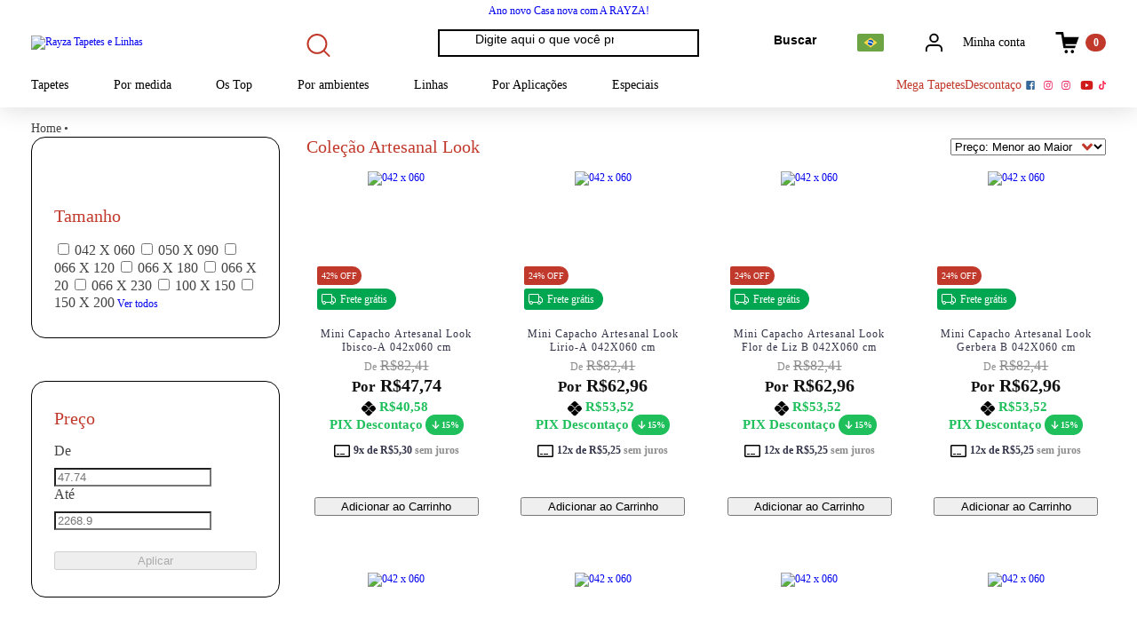

--- FILE ---
content_type: text/html; charset=UTF-8
request_url: https://www.rayza.com.br/tapetes/qualidade-sisal-jacquard/colecao-artesanal-look/
body_size: 116837
content:
<!DOCTYPE html>
<html xmlns="http://www.w3.org/1999/xhtml" xmlns:fb="http://www.facebook.com/2008/fbml" xmlns:og="http://opengraphprotocol.org/schema/" lang="pt">
    <head>
    
        <link rel="preconnect" href="https://acdn-us.mitiendanube.com" />
        <link rel="dns-prefetch" href="https://acdn-us.mitiendanube.com" />
        <meta http-equiv="Content-Type" content="text/html; charset=utf-8" />
        <meta http-equiv="X-UA-Compatible" content="IE=edge,chrome=1" />
        <meta name="viewport" content="width=device-width, initial-scale=1, maximum-scale=1" />
        <title>Coleção Artesanal Look: Tapetes de Qualidade</title>
        <meta name="description" content="Descubra a Coleção Artesanal Look com tapetes de sisal jacquard, laváveis e antiderrapantes. Estilo e qualidade para sua casa." />
                    <meta property="fb:admins" content="100064419200578" />
                
                
                <meta property="og:site_name" content="Rayza Tapetes e Linhas" />

                                        <meta property="og:url" content="https://www.rayza.com.br/tapetes/qualidade-sisal-jacquard/colecao-artesanal-look/" />
<meta property="og:title" content="Coleção Artesanal Look" />
<meta property="og:description" content="" />
<meta property="og:image" content="http://acdn-us.mitiendanube.com/stores/002/526/009/products/ibisco-a1-3558d763933172badb16720546779675-640-0.webp" />
<meta property="og:image:secure_url" content="https://acdn-us.mitiendanube.com/stores/002/526/009/products/ibisco-a1-3558d763933172badb16720546779675-640-0.webp" />        
        <style>
            html{
                --color_primary                                                 : #000000;
                --color_buttons_bg                                              : #1FBF5B;
                --color_buttons_text                                            : #ffffff;
                --color_buttons_hover_text                                      : #FFFFFF;
                --color_buttons_hover_bg                                        : #199A49;
                --color_border                                                  : #CDCDCD;
                --color_success_text                                            : #2f7333;
                --accent_color                                                  : #c0392b;
                --nav_background_mob                                            : #ffffff;
                --nav_text_mob                                                  : #000000;
                --nav_text_sub_color_mob                                        : #000000;
                --nav_border_mob                                                : #eeeeee;
                --nav_sub_header_bg_mob                                         : #000000;
                --nav_sub_header_color_mob                                      : #eeeeee;
                --header_bg                                                     : #ffffff;
                --header_text_color                                             : #000000;
                --header_search_border_color                                    : #000000;
                --header_search_btn_color                                       : #000000;
                --topbar_bg                                                     : #c0392b;
                --topbar_text_color                                             : #ffffff;
                --services_bg                                                   : #eeeeee;
                --services_text_color                                           : #34495e;
                --services_title_color                                          : #3498db;
                --nav_text_color_desk                                           : #000000;
                --nav_sub_text_color_desk                                       : #34495e;
                --nav_sub_text_color_desk_3_nivel                               : #2980b9;
                --nav_sub_bg_desk                                               : #eeeeee;
                --bg_showcase_3                                                 : #d3bb99;
                --title_color_showcase_3                                        : #000000;
                --bullets_bg_showcase_3                                         : #c0392b;
                --bullet_active_bg_showcase_3                                   : #c0392b;
                --bg_showcase_featured_flag                                     : #c0392b;
                --color_showcase_featured_flag                                  : #FFFFFF;
                --bg_footer                                                     : #FFFFFF;
                --color_title_footer                                            : #222222;
                --color_text_footer                                             : #111111;
                --color_featured_footer                                         : #111111;
                --bg_footer_copyright                                           : #FFFFFF;
                --color_footer_accordion_border                                 : #ededed;
                --bg_footer_accordion                                           : #f7f7f7;
                --bg_newsletter                                                 : #FFFFFF;
                --bg_form_newsletter                                            : #F4F2E7;
                --accent_bg_newsletter                                          : #3498db;
                --accent_color_newsletter                                       : #ffffff;
                --bg_body                                                       : #ffffff;
                --bg_btn_primary                                                : #27ae60;
                --color_btn_primary                                             : #ffffff;
                --bg_hover_btn_primary                                          : #c0392b;
                --color_hover_btn_primary                                       : #FFFFFF;
                --color_title_about                                             : #c0392b;
                --color_p_about                                                 : #222222;
                --color_subtitle_about                                          : #c0392b;
                --bg_filter                                                     : #FFFFFF;
                --border_color_filter                                           : #000000;
                --bg_values_cart                                                : #fafafa;
                --border_color_values_cart                                      : #000000;
                --color_text_nuvem_copy                                         : #000000;
                --color_text_seal_google_safe                                   : #a0a0a0;
            }
        </style>

        
        
        <style>
            
            
                
                
                @import url('//fonts.googleapis.com/css?family=Muli:300,400,500,600,700&display=swap');

            

            @charset "UTF-8":

/*============================================================================
critical-css.tpl

    -This file contains all the theme critical styles wich will be loaded inline before the rest of the site
    -Rest of styling can be found in:
    	--static/css/style-async.css.tpl --> For non critical styles witch will be loaded asynchronously
      --static/css/style-colors.scss.tpl --> For color and font styles related to config/settings.txt

==============================================================================*/

/*============================================================================
  Table of Contents

  #External CSS libraries and plugins
    // Bootstrap Grid v4.1.3
    // Swiper 4.4.2
  #Critical path helpers
  #Components
    // Wrappers
    // Placeholders and preloaders
    // Buttons
    // Links
    // Headings
    // Titles and breadcrumbs
    // Texts
    // Icons
    // Sliders
    // Lists
    // Notifications
    // Images
    // Forms
    // Video
  #Header and nav
    // Ad Bar
    // Logo
    // Cart widget and search
  #Home page
    // Welcome message
  #Banners
    // Home banners
    // Informative banners
  #Product grid
    // Category header
    // Grid item
    // Labels
  #Product detail
  	// Image
  #Cart detail
    // Shipping Calculator
  #Contact page
    // Data contact
  #Media queries
    // Min width 768px
      //// Components
      //// Banners
      //// Home
      //// Product detail
      //// Helper classes
  
  #Helper classes
    // Margin and padding
    // Text
    // Align
    // Position
    // Image
    // Visibility
    // Float
    // Width

==============================================================================*/

/*============================================================================
  #External CSS libraries and plugins
==============================================================================*/
  
{# /* // Bootstrap Grid v4.1.3 */ #}

@-ms-viewport{width:device-width}html{box-sizing:border-box;-ms-overflow-style:scrollbar}*,::after,::before{box-sizing:inherit}.container,.container-fluid{width:100%;padding-right:15px;padding-left:15px;margin-right:auto;margin-left:auto}.row{display:-ms-flexbox;display:flex;-ms-flex-wrap:wrap;flex-wrap:wrap;margin-right:-15px;margin-left:-15px}.no-gutters{margin-right:0;margin-left:0}.no-gutters>.col,.no-gutters>[class*=col-]{padding-right:0;padding-left:0}.col,.col-1,.col-10,.col-11,.col-12,.col-2,.col-3,.col-4,.col-5,.col-6,.col-7,.col-8,.col-9,.col-auto,.col-lg,.col-lg-1,.col-lg-10,.col-lg-11,.col-lg-12,.col-lg-2,.col-lg-3,.col-lg-4,.col-lg-5,.col-lg-6,.col-lg-7,.col-lg-8,.col-lg-9,.col-lg-auto,.col-md,.col-md-1,.col-md-10,.col-md-11,.col-md-12,.col-md-2,.col-md-3,.col-md-4,.col-md-5,.col-md-6,.col-md-7,.col-md-8,.col-md-9,.col-md-auto,.col-sm,.col-sm-1,.col-sm-10,.col-sm-11,.col-sm-12,.col-sm-2,.col-sm-3,.col-sm-4,.col-sm-5,.col-sm-6,.col-sm-7,.col-sm-8,.col-sm-9,.col-sm-auto,.col-xl,.col-xl-1,.col-xl-10,.col-xl-11,.col-xl-12,.col-xl-2,.col-xl-3,.col-xl-4,.col-xl-5,.col-xl-6,.col-xl-7,.col-xl-8,.col-xl-9,.col-xl-auto{position:relative;width:100%;min-height:1px;padding-right:15px;padding-left:15px}.col{-ms-flex-preferred-size:0;flex-basis:0;-ms-flex-positive:1;flex-grow:1;max-width:100%}.col-auto{-ms-flex:0 0 auto;flex:0 0 auto;width:auto;max-width:none}.col-1{-ms-flex:0 0 8.333333%;flex:0 0 8.333333%;max-width:8.333333%}.col-2{-ms-flex:0 0 16.666667%;flex:0 0 16.666667%;max-width:16.666667%}.col-3{-ms-flex:0 0 25%;flex:0 0 25%;max-width:25%}.col-4{-ms-flex:0 0 33.333333%;flex:0 0 33.333333%;max-width:33.333333%}.col-5{-ms-flex:0 0 41.666667%;flex:0 0 41.666667%;max-width:41.666667%}.col-6{-ms-flex:0 0 50%;flex:0 0 50%;max-width:50%}.col-7{-ms-flex:0 0 58.333333%;flex:0 0 58.333333%;max-width:58.333333%}.col-8{-ms-flex:0 0 66.666667%;flex:0 0 66.666667%;max-width:66.666667%}.col-9{-ms-flex:0 0 75%;flex:0 0 75%;max-width:75%}.col-10{-ms-flex:0 0 83.333333%;flex:0 0 83.333333%;max-width:83.333333%}.col-11{-ms-flex:0 0 91.666667%;flex:0 0 91.666667%;max-width:91.666667%}.col-12{-ms-flex:0 0 100%;flex:0 0 100%;max-width:100%}.order-first{-ms-flex-order:-1;order:-1}.order-last{-ms-flex-order:13;order:13}.order-0{-ms-flex-order:0;order:0}.order-1{-ms-flex-order:1;order:1}.order-2{-ms-flex-order:2;order:2}.order-3{-ms-flex-order:3;order:3}.order-4{-ms-flex-order:4;order:4}.order-5{-ms-flex-order:5;order:5}.order-6{-ms-flex-order:6;order:6}.order-7{-ms-flex-order:7;order:7}.order-8{-ms-flex-order:8;order:8}.order-9{-ms-flex-order:9;order:9}.order-10{-ms-flex-order:10;order:10}.order-11{-ms-flex-order:11;order:11}.order-12{-ms-flex-order:12;order:12}.offset-1{margin-left:8.333333%}.offset-2{margin-left:16.666667%}.offset-3{margin-left:25%}.offset-4{margin-left:33.333333%}.offset-5{margin-left:41.666667%}.offset-6{margin-left:50%}.offset-7{margin-left:58.333333%}.offset-8{margin-left:66.666667%}.offset-9{margin-left:75%}.offset-10{margin-left:83.333333%}.offset-11{margin-left:91.666667%}.d-none{display:none!important}.d-inline{display:inline!important}.d-inline-block{display:inline-block!important}.d-block{display:block!important}.d-table{display:table!important}.d-table-row{display:table-row!important}.d-table-cell{display:table-cell!important}.d-flex{display:-ms-flexbox!important;display:flex!important}.d-inline-flex{display:-ms-inline-flexbox!important;display:inline-flex!important}@media print{.d-print-none{display:none!important}.d-print-inline{display:inline!important}.d-print-inline-block{display:inline-block!important}.d-print-block{display:block!important}.d-print-table{display:table!important}.d-print-table-row{display:table-row!important}.d-print-table-cell{display:table-cell!important}.d-print-flex{display:-ms-flexbox!important;display:flex!important}.d-print-inline-flex{display:-ms-inline-flexbox!important;display:inline-flex!important}}.flex-row{-ms-flex-direction:row!important;flex-direction:row!important}.flex-column{-ms-flex-direction:column!important;flex-direction:column!important}.flex-row-reverse{-ms-flex-direction:row-reverse!important;flex-direction:row-reverse!important}.flex-column-reverse{-ms-flex-direction:column-reverse!important;flex-direction:column-reverse!important}.flex-wrap{-ms-flex-wrap:wrap!important;flex-wrap:wrap!important}.flex-nowrap{-ms-flex-wrap:nowrap!important;flex-wrap:nowrap!important}.flex-wrap-reverse{-ms-flex-wrap:wrap-reverse!important;flex-wrap:wrap-reverse!important}.flex-fill{-ms-flex:1 1 auto!important;flex:1 1 auto!important}.flex-grow-0{-ms-flex-positive:0!important;flex-grow:0!important}.flex-grow-1{-ms-flex-positive:1!important;flex-grow:1!important}.flex-shrink-0{-ms-flex-negative:0!important;flex-shrink:0!important}.flex-shrink-1{-ms-flex-negative:1!important;flex-shrink:1!important}.justify-content-start{-ms-flex-pack:start!important;justify-content:flex-start!important}.justify-content-end{-ms-flex-pack:end!important;justify-content:flex-end!important}.justify-content-center{-ms-flex-pack:center!important;justify-content:center!important}.justify-content-between{-ms-flex-pack:justify!important;justify-content:space-between!important}.justify-content-around{-ms-flex-pack:distribute!important;justify-content:space-around!important}.justify-content-evenly{justify-content:space-evenly!important}.align-items-start{-ms-flex-align:start!important;align-items:flex-start!important}.align-items-end{-ms-flex-align:end!important;align-items:flex-end!important}.align-items-center{-ms-flex-align:center!important;align-items:center!important}.align-items-baseline{-ms-flex-align:baseline!important;align-items:baseline!important}.align-items-stretch{-ms-flex-align:stretch!important;align-items:stretch!important}.align-content-start{-ms-flex-line-pack:start!important;align-content:flex-start!important}.align-content-end{-ms-flex-line-pack:end!important;align-content:flex-end!important}.align-content-center{-ms-flex-line-pack:center!important;align-content:center!important}.align-content-between{-ms-flex-line-pack:justify!important;align-content:space-between!important}.align-content-around{-ms-flex-line-pack:distribute!important;align-content:space-around!important}.align-content-stretch{-ms-flex-line-pack:stretch!important;align-content:stretch!important}.align-self-auto{-ms-flex-item-align:auto!important;align-self:auto!important}.align-self-start{-ms-flex-item-align:start!important;align-self:flex-start!important}.align-self-end{-ms-flex-item-align:end!important;align-self:flex-end!important}.align-self-center{-ms-flex-item-align:center!important;align-self:center!important}.align-self-baseline{-ms-flex-item-align:baseline!important;align-self:baseline!important}.align-self-stretch{-ms-flex-item-align:stretch!important;align-self:stretch!important}@media (min-width:576px){.container{max-width:700px}.col-sm{-ms-flex-preferred-size:0;flex-basis:0;-ms-flex-positive:1;flex-grow:1;max-width:100%}.col-sm-auto{-ms-flex:0 0 auto;flex:0 0 auto;width:auto;max-width:none}.col-sm-1{-ms-flex:0 0 8.333333%;flex:0 0 8.333333%;max-width:8.333333%}.col-sm-2{-ms-flex:0 0 16.666667%;flex:0 0 16.666667%;max-width:16.666667%}.col-sm-3{-ms-flex:0 0 25%;flex:0 0 25%;max-width:25%}.col-sm-4{-ms-flex:0 0 33.333333%;flex:0 0 33.333333%;max-width:33.333333%}.col-sm-5{-ms-flex:0 0 41.666667%;flex:0 0 41.666667%;max-width:41.666667%}.col-sm-6{-ms-flex:0 0 50%;flex:0 0 50%;max-width:50%}.col-sm-7{-ms-flex:0 0 58.333333%;flex:0 0 58.333333%;max-width:58.333333%}.col-sm-8{-ms-flex:0 0 66.666667%;flex:0 0 66.666667%;max-width:66.666667%}.col-sm-9{-ms-flex:0 0 75%;flex:0 0 75%;max-width:75%}.col-sm-10{-ms-flex:0 0 83.333333%;flex:0 0 83.333333%;max-width:83.333333%}.col-sm-11{-ms-flex:0 0 91.666667%;flex:0 0 91.666667%;max-width:91.666667%}.col-sm-12{-ms-flex:0 0 100%;flex:0 0 100%;max-width:100%}.order-sm-first{-ms-flex-order:-1;order:-1}.order-sm-last{-ms-flex-order:13;order:13}.order-sm-0{-ms-flex-order:0;order:0}.order-sm-1{-ms-flex-order:1;order:1}.order-sm-2{-ms-flex-order:2;order:2}.order-sm-3{-ms-flex-order:3;order:3}.order-sm-4{-ms-flex-order:4;order:4}.order-sm-5{-ms-flex-order:5;order:5}.order-sm-6{-ms-flex-order:6;order:6}.order-sm-7{-ms-flex-order:7;order:7}.order-sm-8{-ms-flex-order:8;order:8}.order-sm-9{-ms-flex-order:9;order:9}.order-sm-10{-ms-flex-order:10;order:10}.order-sm-11{-ms-flex-order:11;order:11}.order-sm-12{-ms-flex-order:12;order:12}.offset-sm-0{margin-left:0}.offset-sm-1{margin-left:8.333333%}.offset-sm-2{margin-left:16.666667%}.offset-sm-3{margin-left:25%}.offset-sm-4{margin-left:33.333333%}.offset-sm-5{margin-left:41.666667%}.offset-sm-6{margin-left:50%}.offset-sm-7{margin-left:58.333333%}.offset-sm-8{margin-left:66.666667%}.offset-sm-9{margin-left:75%}.offset-sm-10{margin-left:83.333333%}.offset-sm-11{margin-left:91.666667%}.d-sm-none{display:none!important}.d-sm-inline{display:inline!important}.d-sm-inline-block{display:inline-block!important}.d-sm-block{display:block!important}.d-sm-table{display:table!important}.d-sm-table-row{display:table-row!important}.d-sm-table-cell{display:table-cell!important}.d-sm-flex{display:-ms-flexbox!important;display:flex!important}.d-sm-inline-flex{display:-ms-inline-flexbox!important;display:inline-flex!important}.flex-sm-row{-ms-flex-direction:row!important;flex-direction:row!important}.flex-sm-column{-ms-flex-direction:column!important;flex-direction:column!important}.flex-sm-row-reverse{-ms-flex-direction:row-reverse!important;flex-direction:row-reverse!important}.flex-sm-column-reverse{-ms-flex-direction:column-reverse!important;flex-direction:column-reverse!important}.flex-sm-wrap{-ms-flex-wrap:wrap!important;flex-wrap:wrap!important}.flex-sm-nowrap{-ms-flex-wrap:nowrap!important;flex-wrap:nowrap!important}.flex-sm-wrap-reverse{-ms-flex-wrap:wrap-reverse!important;flex-wrap:wrap-reverse!important}.flex-sm-fill{-ms-flex:1 1 auto!important;flex:1 1 auto!important}.flex-sm-grow-0{-ms-flex-positive:0!important;flex-grow:0!important}.flex-sm-grow-1{-ms-flex-positive:1!important;flex-grow:1!important}.flex-sm-shrink-0{-ms-flex-negative:0!important;flex-shrink:0!important}.flex-sm-shrink-1{-ms-flex-negative:1!important;flex-shrink:1!important}.justify-content-sm-start{-ms-flex-pack:start!important;justify-content:flex-start!important}.justify-content-sm-end{-ms-flex-pack:end!important;justify-content:flex-end!important}.justify-content-sm-center{-ms-flex-pack:center!important;justify-content:center!important}.justify-content-sm-between{-ms-flex-pack:justify!important;justify-content:space-between!important}.justify-content-sm-around{-ms-flex-pack:distribute!important;justify-content:space-around!important}.justify-content-sm-evenly{justify-content:space-evenly!important}.align-items-sm-start{-ms-flex-align:start!important;align-items:flex-start!important}.align-items-sm-end{-ms-flex-align:end!important;align-items:flex-end!important}.align-items-sm-center{-ms-flex-align:center!important;align-items:center!important}.align-items-sm-baseline{-ms-flex-align:baseline!important;align-items:baseline!important}.align-items-sm-stretch{-ms-flex-align:stretch!important;align-items:stretch!important}.align-content-sm-start{-ms-flex-line-pack:start!important;align-content:flex-start!important}.align-content-sm-end{-ms-flex-line-pack:end!important;align-content:flex-end!important}.align-content-sm-center{-ms-flex-line-pack:center!important;align-content:center!important}.align-content-sm-between{-ms-flex-line-pack:justify!important;align-content:space-between!important}.align-content-sm-around{-ms-flex-line-pack:distribute!important;align-content:space-around!important}.align-content-sm-stretch{-ms-flex-line-pack:stretch!important;align-content:stretch!important}.align-self-sm-auto{-ms-flex-item-align:auto!important;align-self:auto!important}.align-self-sm-start{-ms-flex-item-align:start!important;align-self:flex-start!important}.align-self-sm-end{-ms-flex-item-align:end!important;align-self:flex-end!important}.align-self-sm-center{-ms-flex-item-align:center!important;align-self:center!important}.align-self-sm-baseline{-ms-flex-item-align:baseline!important;align-self:baseline!important}.align-self-sm-stretch{-ms-flex-item-align:stretch!important;align-self:stretch!important}}@media (min-width:768px){.container{max-width:940px}.col-md{-ms-flex-preferred-size:0;flex-basis:0;-ms-flex-positive:1;flex-grow:1;max-width:100%}.col-md-auto{-ms-flex:0 0 auto;flex:0 0 auto;width:auto;max-width:none}.col-md-1{-ms-flex:0 0 8.333333%;flex:0 0 8.333333%;max-width:8.333333%}.col-md-2{-ms-flex:0 0 16.666667%;flex:0 0 16.666667%;max-width:16.666667%}.col-md-3{-ms-flex:0 0 25%;flex:0 0 25%;max-width:25%}.col-md-4{-ms-flex:0 0 33.333333%;flex:0 0 33.333333%;max-width:33.333333%}.col-md-5{-ms-flex:0 0 41.666667%;flex:0 0 41.666667%;max-width:41.666667%}.col-md-6{-ms-flex:0 0 50%;flex:0 0 50%;max-width:50%}.col-md-7{-ms-flex:0 0 58.333333%;flex:0 0 58.333333%;max-width:58.333333%}.col-md-8{-ms-flex:0 0 66.666667%;flex:0 0 66.666667%;max-width:66.666667%}.col-md-9{-ms-flex:0 0 75%;flex:0 0 75%;max-width:75%}.col-md-10{-ms-flex:0 0 83.333333%;flex:0 0 83.333333%;max-width:83.333333%}.col-md-11{-ms-flex:0 0 91.666667%;flex:0 0 91.666667%;max-width:91.666667%}.col-md-12{-ms-flex:0 0 100%;flex:0 0 100%;max-width:100%}.order-md-first{-ms-flex-order:-1;order:-1}.order-md-last{-ms-flex-order:13;order:13}.order-md-0{-ms-flex-order:0;order:0}.order-md-1{-ms-flex-order:1;order:1}.order-md-2{-ms-flex-order:2;order:2}.order-md-3{-ms-flex-order:3;order:3}.order-md-4{-ms-flex-order:4;order:4}.order-md-5{-ms-flex-order:5;order:5}.order-md-6{-ms-flex-order:6;order:6}.order-md-7{-ms-flex-order:7;order:7}.order-md-8{-ms-flex-order:8;order:8}.order-md-9{-ms-flex-order:9;order:9}.order-md-10{-ms-flex-order:10;order:10}.order-md-11{-ms-flex-order:11;order:11}.order-md-12{-ms-flex-order:12;order:12}.offset-md-0{margin-left:0}.offset-md-1{margin-left:8.333333%}.offset-md-2{margin-left:16.666667%}.offset-md-3{margin-left:25%}.offset-md-4{margin-left:33.333333%}.offset-md-5{margin-left:41.666667%}.offset-md-6{margin-left:50%}.offset-md-7{margin-left:58.333333%}.offset-md-8{margin-left:66.666667%}.offset-md-9{margin-left:75%}.offset-md-10{margin-left:83.333333%}.offset-md-11{margin-left:91.666667%}.d-md-none{display:none!important}.d-md-inline{display:inline!important}.d-md-inline-block{display:inline-block!important}.d-md-block{display:block!important}.d-md-table{display:table!important}.d-md-table-row{display:table-row!important}.d-md-table-cell{display:table-cell!important}.d-md-flex{display:-ms-flexbox!important;display:flex!important}.d-md-inline-flex{display:-ms-inline-flexbox!important;display:inline-flex!important}.flex-md-row{-ms-flex-direction:row!important;flex-direction:row!important}.flex-md-column{-ms-flex-direction:column!important;flex-direction:column!important}.flex-md-row-reverse{-ms-flex-direction:row-reverse!important;flex-direction:row-reverse!important}.flex-md-column-reverse{-ms-flex-direction:column-reverse!important;flex-direction:column-reverse!important}.flex-md-wrap{-ms-flex-wrap:wrap!important;flex-wrap:wrap!important}.flex-md-nowrap{-ms-flex-wrap:nowrap!important;flex-wrap:nowrap!important}.flex-md-wrap-reverse{-ms-flex-wrap:wrap-reverse!important;flex-wrap:wrap-reverse!important}.flex-md-fill{-ms-flex:1 1 auto!important;flex:1 1 auto!important}.flex-md-grow-0{-ms-flex-positive:0!important;flex-grow:0!important}.flex-md-grow-1{-ms-flex-positive:1!important;flex-grow:1!important}.flex-md-shrink-0{-ms-flex-negative:0!important;flex-shrink:0!important}.flex-md-shrink-1{-ms-flex-negative:1!important;flex-shrink:1!important}.justify-content-md-start{-ms-flex-pack:start!important;justify-content:flex-start!important}.justify-content-md-end{-ms-flex-pack:end!important;justify-content:flex-end!important}.justify-content-md-center{-ms-flex-pack:center!important;justify-content:center!important}.justify-content-md-between{-ms-flex-pack:justify!important;justify-content:space-between!important}.justify-content-md-around{-ms-flex-pack:distribute!important;justify-content:space-around!important}.justify-content-md-evenly{justify-content:space-evenly!important}.align-items-md-start{-ms-flex-align:start!important;align-items:flex-start!important}.align-items-md-end{-ms-flex-align:end!important;align-items:flex-end!important}.align-items-md-center{-ms-flex-align:center!important;align-items:center!important}.align-items-md-baseline{-ms-flex-align:baseline!important;align-items:baseline!important}.align-items-md-stretch{-ms-flex-align:stretch!important;align-items:stretch!important}.align-content-md-start{-ms-flex-line-pack:start!important;align-content:flex-start!important}.align-content-md-end{-ms-flex-line-pack:end!important;align-content:flex-end!important}.align-content-md-center{-ms-flex-line-pack:center!important;align-content:center!important}.align-content-md-between{-ms-flex-line-pack:justify!important;align-content:space-between!important}.align-content-md-around{-ms-flex-line-pack:distribute!important;align-content:space-around!important}.align-content-md-stretch{-ms-flex-line-pack:stretch!important;align-content:stretch!important}.align-self-md-auto{-ms-flex-item-align:auto!important;align-self:auto!important}.align-self-md-start{-ms-flex-item-align:start!important;align-self:flex-start!important}.align-self-md-end{-ms-flex-item-align:end!important;align-self:flex-end!important}.align-self-md-center{-ms-flex-item-align:center!important;align-self:center!important}.align-self-md-baseline{-ms-flex-item-align:baseline!important;align-self:baseline!important}.align-self-md-stretch{-ms-flex-item-align:stretch!important;align-self:stretch!important}}@media (min-width:992px){.container{max-width:1180px}.col-lg{-ms-flex-preferred-size:0;flex-basis:0;-ms-flex-positive:1;flex-grow:1;max-width:100%}.col-lg-auto{-ms-flex:0 0 auto;flex:0 0 auto;width:auto;max-width:none}.col-lg-1{-ms-flex:0 0 8.333333%;flex:0 0 8.333333%;max-width:8.333333%}.col-lg-2{-ms-flex:0 0 16.666667%;flex:0 0 16.666667%;max-width:16.666667%}.col-lg-3{-ms-flex:0 0 25%;flex:0 0 25%;max-width:25%}.col-lg-4{-ms-flex:0 0 33.333333%;flex:0 0 33.333333%;max-width:33.333333%}.col-lg-5{-ms-flex:0 0 41.666667%;flex:0 0 41.666667%;max-width:41.666667%}.col-lg-6{-ms-flex:0 0 50%;flex:0 0 50%;max-width:50%}.col-lg-7{-ms-flex:0 0 58.333333%;flex:0 0 58.333333%;max-width:58.333333%}.col-lg-8{-ms-flex:0 0 66.666667%;flex:0 0 66.666667%;max-width:66.666667%}.col-lg-9{-ms-flex:0 0 75%;flex:0 0 75%;max-width:75%}.col-lg-10{-ms-flex:0 0 83.333333%;flex:0 0 83.333333%;max-width:83.333333%}.col-lg-11{-ms-flex:0 0 91.666667%;flex:0 0 91.666667%;max-width:91.666667%}.col-lg-12{-ms-flex:0 0 100%;flex:0 0 100%;max-width:100%}.order-lg-first{-ms-flex-order:-1;order:-1}.order-lg-last{-ms-flex-order:13;order:13}.order-lg-0{-ms-flex-order:0;order:0}.order-lg-1{-ms-flex-order:1;order:1}.order-lg-2{-ms-flex-order:2;order:2}.order-lg-3{-ms-flex-order:3;order:3}.order-lg-4{-ms-flex-order:4;order:4}.order-lg-5{-ms-flex-order:5;order:5}.order-lg-6{-ms-flex-order:6;order:6}.order-lg-7{-ms-flex-order:7;order:7}.order-lg-8{-ms-flex-order:8;order:8}.order-lg-9{-ms-flex-order:9;order:9}.order-lg-10{-ms-flex-order:10;order:10}.order-lg-11{-ms-flex-order:11;order:11}.order-lg-12{-ms-flex-order:12;order:12}.offset-lg-0{margin-left:0}.offset-lg-1{margin-left:8.333333%}.offset-lg-2{margin-left:16.666667%}.offset-lg-3{margin-left:25%}.offset-lg-4{margin-left:33.333333%}.offset-lg-5{margin-left:41.666667%}.offset-lg-6{margin-left:50%}.offset-lg-7{margin-left:58.333333%}.offset-lg-8{margin-left:66.666667%}.offset-lg-9{margin-left:75%}.offset-lg-10{margin-left:83.333333%}.offset-lg-11{margin-left:91.666667%}.d-lg-none{display:none!important}.d-lg-inline{display:inline!important}.d-lg-inline-block{display:inline-block!important}.d-lg-block{display:block!important}.d-lg-table{display:table!important}.d-lg-table-row{display:table-row!important}.d-lg-table-cell{display:table-cell!important}.d-lg-flex{display:-ms-flexbox!important;display:flex!important}.d-lg-inline-flex{display:-ms-inline-flexbox!important;display:inline-flex!important}.flex-lg-row{-ms-flex-direction:row!important;flex-direction:row!important}.flex-lg-column{-ms-flex-direction:column!important;flex-direction:column!important}.flex-lg-row-reverse{-ms-flex-direction:row-reverse!important;flex-direction:row-reverse!important}.flex-lg-column-reverse{-ms-flex-direction:column-reverse!important;flex-direction:column-reverse!important}.flex-lg-wrap{-ms-flex-wrap:wrap!important;flex-wrap:wrap!important}.flex-lg-nowrap{-ms-flex-wrap:nowrap!important;flex-wrap:nowrap!important}.flex-lg-wrap-reverse{-ms-flex-wrap:wrap-reverse!important;flex-wrap:wrap-reverse!important}.flex-lg-fill{-ms-flex:1 1 auto!important;flex:1 1 auto!important}.flex-lg-grow-0{-ms-flex-positive:0!important;flex-grow:0!important}.flex-lg-grow-1{-ms-flex-positive:1!important;flex-grow:1!important}.flex-lg-shrink-0{-ms-flex-negative:0!important;flex-shrink:0!important}.flex-lg-shrink-1{-ms-flex-negative:1!important;flex-shrink:1!important}.justify-content-lg-start{-ms-flex-pack:start!important;justify-content:flex-start!important}.justify-content-lg-end{-ms-flex-pack:end!important;justify-content:flex-end!important}.justify-content-lg-center{-ms-flex-pack:center!important;justify-content:center!important}.justify-content-lg-between{-ms-flex-pack:justify!important;justify-content:space-between!important}.justify-content-lg-around{-ms-flex-pack:distribute!important;justify-content:space-around!important}.justify-content-lg-evenly{justify-content:space-evenly!important}.align-items-lg-start{-ms-flex-align:start!important;align-items:flex-start!important}.align-items-lg-end{-ms-flex-align:end!important;align-items:flex-end!important}.align-items-lg-center{-ms-flex-align:center!important;align-items:center!important}.align-items-lg-baseline{-ms-flex-align:baseline!important;align-items:baseline!important}.align-items-lg-stretch{-ms-flex-align:stretch!important;align-items:stretch!important}.align-content-lg-start{-ms-flex-line-pack:start!important;align-content:flex-start!important}.align-content-lg-end{-ms-flex-line-pack:end!important;align-content:flex-end!important}.align-content-lg-center{-ms-flex-line-pack:center!important;align-content:center!important}.align-content-lg-between{-ms-flex-line-pack:justify!important;align-content:space-between!important}.align-content-lg-around{-ms-flex-line-pack:distribute!important;align-content:space-around!important}.align-content-lg-stretch{-ms-flex-line-pack:stretch!important;align-content:stretch!important}.align-self-lg-auto{-ms-flex-item-align:auto!important;align-self:auto!important}.align-self-lg-start{-ms-flex-item-align:start!important;align-self:flex-start!important}.align-self-lg-end{-ms-flex-item-align:end!important;align-self:flex-end!important}.align-self-lg-center{-ms-flex-item-align:center!important;align-self:center!important}.align-self-lg-baseline{-ms-flex-item-align:baseline!important;align-self:baseline!important}.align-self-lg-stretch{-ms-flex-item-align:stretch!important;align-self:stretch!important}}@media (min-width:1200px){.container{max-width:1240px}.col-xl{-ms-flex-preferred-size:0;flex-basis:0;-ms-flex-positive:1;flex-grow:1;max-width:100%}.col-xl-auto{-ms-flex:0 0 auto;flex:0 0 auto;width:auto;max-width:none}.col-xl-1{-ms-flex:0 0 8.333333%;flex:0 0 8.333333%;max-width:8.333333%}.col-xl-2{-ms-flex:0 0 16.666667%;flex:0 0 16.666667%;max-width:16.666667%}.col-xl-3{-ms-flex:0 0 25%;flex:0 0 25%;max-width:25%}.col-xl-4{-ms-flex:0 0 33.333333%;flex:0 0 33.333333%;max-width:33.333333%}.col-xl-5{-ms-flex:0 0 41.666667%;flex:0 0 41.666667%;max-width:41.666667%}.col-xl-6{-ms-flex:0 0 50%;flex:0 0 50%;max-width:50%}.col-xl-7{-ms-flex:0 0 58.333333%;flex:0 0 58.333333%;max-width:58.333333%}.col-xl-8{-ms-flex:0 0 66.666667%;flex:0 0 66.666667%;max-width:66.666667%}.col-xl-9{-ms-flex:0 0 75%;flex:0 0 75%;max-width:75%}.col-xl-10{-ms-flex:0 0 83.333333%;flex:0 0 83.333333%;max-width:83.333333%}.col-xl-11{-ms-flex:0 0 91.666667%;flex:0 0 91.666667%;max-width:91.666667%}.col-xl-12{-ms-flex:0 0 100%;flex:0 0 100%;max-width:100%}.order-xl-first{-ms-flex-order:-1;order:-1}.order-xl-last{-ms-flex-order:13;order:13}.order-xl-0{-ms-flex-order:0;order:0}.order-xl-1{-ms-flex-order:1;order:1}.order-xl-2{-ms-flex-order:2;order:2}.order-xl-3{-ms-flex-order:3;order:3}.order-xl-4{-ms-flex-order:4;order:4}.order-xl-5{-ms-flex-order:5;order:5}.order-xl-6{-ms-flex-order:6;order:6}.order-xl-7{-ms-flex-order:7;order:7}.order-xl-8{-ms-flex-order:8;order:8}.order-xl-9{-ms-flex-order:9;order:9}.order-xl-10{-ms-flex-order:10;order:10}.order-xl-11{-ms-flex-order:11;order:11}.order-xl-12{-ms-flex-order:12;order:12}.offset-xl-0{margin-left:0}.offset-xl-1{margin-left:8.333333%}.offset-xl-2{margin-left:16.666667%}.offset-xl-3{margin-left:25%}.offset-xl-4{margin-left:33.333333%}.offset-xl-5{margin-left:41.666667%}.offset-xl-6{margin-left:50%}.offset-xl-7{margin-left:58.333333%}.offset-xl-8{margin-left:66.666667%}.offset-xl-9{margin-left:75%}.offset-xl-10{margin-left:83.333333%}.offset-xl-11{margin-left:91.666667%}.d-xl-none{display:none!important}.d-xl-inline{display:inline!important}.d-xl-inline-block{display:inline-block!important}.d-xl-block{display:block!important}.d-xl-table{display:table!important}.d-xl-table-row{display:table-row!important}.d-xl-table-cell{display:table-cell!important}.d-xl-flex{display:-ms-flexbox!important;display:flex!important}.d-xl-inline-flex{display:-ms-inline-flexbox!important;display:inline-flex!important}.flex-xl-row{-ms-flex-direction:row!important;flex-direction:row!important}.flex-xl-column{-ms-flex-direction:column!important;flex-direction:column!important}.flex-xl-row-reverse{-ms-flex-direction:row-reverse!important;flex-direction:row-reverse!important}.flex-xl-column-reverse{-ms-flex-direction:column-reverse!important;flex-direction:column-reverse!important}.flex-xl-wrap{-ms-flex-wrap:wrap!important;flex-wrap:wrap!important}.flex-xl-nowrap{-ms-flex-wrap:nowrap!important;flex-wrap:nowrap!important}.flex-xl-wrap-reverse{-ms-flex-wrap:wrap-reverse!important;flex-wrap:wrap-reverse!important}.flex-xl-fill{-ms-flex:1 1 auto!important;flex:1 1 auto!important}.flex-xl-grow-0{-ms-flex-positive:0!important;flex-grow:0!important}.flex-xl-grow-1{-ms-flex-positive:1!important;flex-grow:1!important}.flex-xl-shrink-0{-ms-flex-negative:0!important;flex-shrink:0!important}.flex-xl-shrink-1{-ms-flex-negative:1!important;flex-shrink:1!important}.justify-content-xl-start{-ms-flex-pack:start!important;justify-content:flex-start!important}.justify-content-xl-end{-ms-flex-pack:end!important;justify-content:flex-end!important}.justify-content-xl-center{-ms-flex-pack:center!important;justify-content:center!important}.justify-content-xl-between{-ms-flex-pack:justify!important;justify-content:space-between!important}.justify-content-xl-around{-ms-flex-pack:distribute!important;justify-content:space-around!important}.justify-content-xl-evenly{justify-content:space-evenly!important}.align-items-xl-start{-ms-flex-align:start!important;align-items:flex-start!important}.align-items-xl-end{-ms-flex-align:end!important;align-items:flex-end!important}.align-items-xl-center{-ms-flex-align:center!important;align-items:center!important}.align-items-xl-baseline{-ms-flex-align:baseline!important;align-items:baseline!important}.align-items-xl-stretch{-ms-flex-align:stretch!important;align-items:stretch!important}.align-content-xl-start{-ms-flex-line-pack:start!important;align-content:flex-start!important}.align-content-xl-end{-ms-flex-line-pack:end!important;align-content:flex-end!important}.align-content-xl-center{-ms-flex-line-pack:center!important;align-content:center!important}.align-content-xl-between{-ms-flex-line-pack:justify!important;align-content:space-between!important}.align-content-xl-around{-ms-flex-line-pack:distribute!important;align-content:space-around!important}.align-content-xl-stretch{-ms-flex-line-pack:stretch!important;align-content:stretch!important}.align-self-xl-auto{-ms-flex-item-align:auto!important;align-self:auto!important}.align-self-xl-start{-ms-flex-item-align:start!important;align-self:flex-start!important}.align-self-xl-end{-ms-flex-item-align:end!important;align-self:flex-end!important}.align-self-xl-center{-ms-flex-item-align:center!important;align-self:center!important}.align-self-xl-baseline{-ms-flex-item-align:baseline!important;align-self:baseline!important}.align-self-xl-stretch{-ms-flex-item-align:stretch!important;align-self:stretch!important}}

{# /* // Swiper 4.4.2 */ #}

.swiper-container{width:100%;margin:0 auto;position:relative;overflow:hidden;list-style:none;padding:0;z-index:1}.swiper-container-no-flexbox .swiper-slide{float:left}.swiper-container-vertical>.swiper-wrapper{-webkit-box-orient:vertical;-webkit-box-direction:normal;-webkit-flex-direction:column;-ms-flex-direction:column;flex-direction:column}.swiper-wrapper{position:relative;width:100%;height:100%;z-index:1;display:-webkit-box;display:-webkit-flex;display:-ms-flexbox;display:flex;-webkit-transition-property:-webkit-transform;transition-property:-webkit-transform;-o-transition-property:transform;transition-property:transform;transition-property:transform,-webkit-transform;-webkit-box-sizing:content-box;box-sizing:content-box}.swiper-container-android .swiper-slide,.swiper-wrapper{-webkit-transform:translate3d(0,0,0);transform:translate3d(0,0,0)}.swiper-container-multirow>.swiper-wrapper{-webkit-flex-wrap:wrap;-ms-flex-wrap:wrap;flex-wrap:wrap}.swiper-container-free-mode>.swiper-wrapper{-webkit-transition-timing-function:ease-out;-o-transition-timing-function:ease-out;transition-timing-function:ease-out;margin:0 auto}.swiper-slide{-webkit-flex-shrink:0;-ms-flex-negative:0;flex-shrink:0;width:100%;position:relative;-webkit-transition-property:-webkit-transform;transition-property:-webkit-transform;-o-transition-property:transform;transition-property:transform;transition-property:transform,-webkit-transform}.swiper-slide-invisible-blank{visibility:hidden}.swiper-container-autoheight,.swiper-container-autoheight .swiper-slide{height:auto}.swiper-container-autoheight .swiper-wrapper{-webkit-box-align:start;-webkit-align-items:flex-start;-ms-flex-align:start;align-items:flex-start;-webkit-transition-property:height,-webkit-transform;transition-property:height,-webkit-transform;-o-transition-property:transform,height;transition-property:transform,height;transition-property:transform,height,-webkit-transform}.swiper-container-3d{-webkit-perspective:1200px;perspective:1200px}.swiper-container-3d .swiper-cube-shadow,.swiper-container-3d .swiper-slide,.swiper-container-3d .swiper-slide-shadow-bottom,.swiper-container-3d .swiper-slide-shadow-left,.swiper-container-3d .swiper-slide-shadow-right,.swiper-container-3d .swiper-slide-shadow-top,.swiper-container-3d .swiper-wrapper{-webkit-transform-style:preserve-3d;transform-style:preserve-3d}.swiper-container-3d .swiper-slide-shadow-bottom,.swiper-container-3d .swiper-slide-shadow-left,.swiper-container-3d .swiper-slide-shadow-right,.swiper-container-3d .swiper-slide-shadow-top{position:absolute;left:0;top:0;width:100%;height:100%;pointer-events:none;z-index:10}.swiper-container-3d .swiper-slide-shadow-left{background-image:-webkit-gradient(linear,right top,left top,from(rgba(0,0,0,.5)),to(rgba(0,0,0,0)));background-image:-webkit-linear-gradient(right,rgba(0,0,0,.5),rgba(0,0,0,0));background-image:-o-linear-gradient(right,rgba(0,0,0,.5),rgba(0,0,0,0));background-image:linear-gradient(to left,rgba(0,0,0,.5),rgba(0,0,0,0))}.swiper-container-3d .swiper-slide-shadow-right{background-image:-webkit-gradient(linear,left top,right top,from(rgba(0,0,0,.5)),to(rgba(0,0,0,0)));background-image:-webkit-linear-gradient(left,rgba(0,0,0,.5),rgba(0,0,0,0));background-image:-o-linear-gradient(left,rgba(0,0,0,.5),rgba(0,0,0,0));background-image:linear-gradient(to right,rgba(0,0,0,.5),rgba(0,0,0,0))}.swiper-container-3d .swiper-slide-shadow-top{background-image:-webkit-gradient(linear,left bottom,left top,from(rgba(0,0,0,.5)),to(rgba(0,0,0,0)));background-image:-webkit-linear-gradient(bottom,rgba(0,0,0,.5),rgba(0,0,0,0));background-image:-o-linear-gradient(bottom,rgba(0,0,0,.5),rgba(0,0,0,0));background-image:linear-gradient(to top,rgba(0,0,0,.5),rgba(0,0,0,0))}.swiper-container-3d .swiper-slide-shadow-bottom{background-image:-webkit-gradient(linear,left top,left bottom,from(rgba(0,0,0,.5)),to(rgba(0,0,0,0)));background-image:-webkit-linear-gradient(top,rgba(0,0,0,.5),rgba(0,0,0,0));background-image:-o-linear-gradient(top,rgba(0,0,0,.5),rgba(0,0,0,0));background-image:linear-gradient(to bottom,rgba(0,0,0,.5),rgba(0,0,0,0))}.swiper-container-wp8-horizontal,.swiper-container-wp8-horizontal>.swiper-wrapper{-ms-touch-action:pan-y;touch-action:pan-y}.swiper-container-wp8-vertical,.swiper-container-wp8-vertical>.swiper-wrapper{-ms-touch-action:pan-x;touch-action:pan-x}.swiper-button-next,.swiper-button-prev{position:absolute;top:0;bottom:0;margin:auto;z-index:10;width:30px;height:40px;line-height:40px;color:#fff;text-align:center;cursor:pointer}.swiper-button-next.swiper-button-disabled,.swiper-button-prev.swiper-button-disabled{opacity:.35;cursor:auto;pointer-events:none}.swiper-button-prev,.swiper-container-rtl .swiper-button-next{left:10px;right:auto}.swiper-button-next,.swiper-container-rtl .swiper-button-prev{right:10px;left:auto}.swiper-button-lock{display:none}.swiper-pagination{position:absolute;text-align:center;-webkit-transition:.3s opacity;-o-transition:.3s opacity;transition:.3s opacity;-webkit-transform:translate3d(0,0,0);transform:translate3d(0,0,0);z-index:10}.swiper-pagination.swiper-pagination-hidden{opacity:0}.swiper-container-horizontal>.swiper-pagination-bullets,.swiper-pagination-custom,.swiper-pagination-fraction{bottom:20px;left:0;width:100%}.swiper-pagination-bullets-dynamic{overflow:hidden;font-size:0}.swiper-pagination-bullets-dynamic .swiper-pagination-bullet{-webkit-transform:scale(.33);-ms-transform:scale(.33);transform:scale(.33);position:relative}.swiper-pagination-bullets-dynamic .swiper-pagination-bullet-active{-webkit-transform:scale(1);-ms-transform:scale(1);transform:scale(1)}.swiper-pagination-bullets-dynamic .swiper-pagination-bullet-active-main{-webkit-transform:scale(1);-ms-transform:scale(1);transform:scale(1)}.swiper-pagination-bullets-dynamic .swiper-pagination-bullet-active-prev{-webkit-transform:scale(.66);-ms-transform:scale(.66);transform:scale(.66)}.swiper-pagination-bullets-dynamic .swiper-pagination-bullet-active-prev-prev{-webkit-transform:scale(.33);-ms-transform:scale(.33);transform:scale(.33)}.swiper-pagination-bullets-dynamic .swiper-pagination-bullet-active-next{-webkit-transform:scale(.66);-ms-transform:scale(.66);transform:scale(.66)}.swiper-pagination-bullets-dynamic .swiper-pagination-bullet-active-next-next{-webkit-transform:scale(.33);-ms-transform:scale(.33);transform:scale(.33)}.swiper-pagination-bullet{width:8px;height:8px;display:inline-block;border-radius:100%;background:#000;opacity:.2}button.swiper-pagination-bullet{border:none;margin:0;padding:0;-webkit-box-shadow:none;box-shadow:none;-webkit-appearance:none;-moz-appearance:none;appearance:none}.swiper-pagination-clickable .swiper-pagination-bullet{cursor:pointer;margin:0 2px;transition:.3s;}.swiper-pagination-bullet-active{opacity:1;background:#007aff}.swiper-container-vertical>.swiper-pagination-bullets{right:10px;top:50%;-webkit-transform:translate3d(0,-50%,0);transform:translate3d(0,-50%,0)}.swiper-container-vertical>.swiper-pagination-bullets .swiper-pagination-bullet{margin:6px 0;display:block}.swiper-container-vertical>.swiper-pagination-bullets.swiper-pagination-bullets-dynamic{top:50%;-webkit-transform:translateY(-50%);-ms-transform:translateY(-50%);transform:translateY(-50%);width:8px}.swiper-container-vertical>.swiper-pagination-bullets.swiper-pagination-bullets-dynamic .swiper-pagination-bullet{display:inline-block;-webkit-transition:.2s top,.2s -webkit-transform;transition:.2s top,.2s -webkit-transform;-o-transition:.2s transform,.2s top;transition:.2s transform,.2s top;transition:.2s transform,.2s top,.2s -webkit-transform}.swiper-container-horizontal>.swiper-pagination-bullets .swiper-pagination-bullet{margin:0 4px}.swiper-container-horizontal>.swiper-pagination-bullets.swiper-pagination-bullets-dynamic{left:50%;-webkit-transform:translateX(-50%);-ms-transform:translateX(-50%);transform:translateX(-50%);white-space:nowrap}.swiper-container-horizontal>.swiper-pagination-bullets.swiper-pagination-bullets-dynamic .swiper-pagination-bullet{-webkit-transition:.2s left,.2s -webkit-transform;transition:.2s left,.2s -webkit-transform;-o-transition:.2s transform,.2s left;transition:.2s transform,.2s left;transition:.2s transform,.2s left,.2s -webkit-transform}.swiper-container-horizontal.swiper-container-rtl>.swiper-pagination-bullets-dynamic .swiper-pagination-bullet{-webkit-transition:.2s right,.2s -webkit-transform;transition:.2s right,.2s -webkit-transform;-o-transition:.2s transform,.2s right;transition:.2s transform,.2s right;transition:.2s transform,.2s right,.2s -webkit-transform}.swiper-pagination-progressbar{background:rgba(0,0,0,.25);position:absolute}.swiper-pagination-progressbar .swiper-pagination-progressbar-fill{background:#007aff;position:absolute;left:0;top:0;width:100%;height:100%;-webkit-transform:scale(0);-ms-transform:scale(0);transform:scale(0);-webkit-transform-origin:left top;-ms-transform-origin:left top;transform-origin:left top}.swiper-container-rtl .swiper-pagination-progressbar .swiper-pagination-progressbar-fill{-webkit-transform-origin:right top;-ms-transform-origin:right top;transform-origin:right top}.swiper-container-horizontal>.swiper-pagination-progressbar,.swiper-container-vertical>.swiper-pagination-progressbar.swiper-pagination-progressbar-opposite{width:100%;height:4px;left:0;top:0}.swiper-container-horizontal>.swiper-pagination-progressbar.swiper-pagination-progressbar-opposite,.swiper-container-vertical>.swiper-pagination-progressbar{width:4px;height:100%;left:0;top:0}.swiper-pagination-white .swiper-pagination-bullet-active{background:#fff}.swiper-pagination-progressbar.swiper-pagination-white{background:rgba(255,255,255,.25)}.swiper-pagination-progressbar.swiper-pagination-white .swiper-pagination-progressbar-fill{background:#fff}.swiper-pagination-black .swiper-pagination-bullet-active{background:#000}.swiper-pagination-progressbar.swiper-pagination-black{background:rgba(0,0,0,.25)}.swiper-pagination-progressbar.swiper-pagination-black .swiper-pagination-progressbar-fill{background:#000}.swiper-pagination-lock{display:none}.swiper-lazy-preloader{width:42px;height:42px;position:absolute;left:50%;top:50%;margin-left:-21px;margin-top:-21px;z-index:10;-webkit-transform-origin:50%;-ms-transform-origin:50%;transform-origin:50%;-webkit-animation:swiper-preloader-spin 1s steps(12,end) infinite;animation:swiper-preloader-spin 1s steps(12,end) infinite}.swiper-lazy-preloader:after{display:block;content:'';width:100%;height:100%;background-image:url("data:image/svg+xml;charset=utf-8,%3Csvg%20viewBox%3D'0%200%20120%20120'%20xmlns%3D'http%3A%2F%2Fwww.w3.org%2F2000%2Fsvg'%20xmlns%3Axlink%3D'http%3A%2F%2Fwww.w3.org%2F1999%2Fxlink'%3E%3Cdefs%3E%3Cline%20id%3D'l'%20x1%3D'60'%20x2%3D'60'%20y1%3D'7'%20y2%3D'27'%20stroke%3D'%236c6c6c'%20stroke-width%3D'11'%20stroke-linecap%3D'round'%2F%3E%3C%2Fdefs%3E%3Cg%3E%3Cuse%20xlink%3Ahref%3D'%23l'%20opacity%3D'.27'%2F%3E%3Cuse%20xlink%3Ahref%3D'%23l'%20opacity%3D'.27'%20transform%3D'rotate(30%2060%2C60)'%2F%3E%3Cuse%20xlink%3Ahref%3D'%23l'%20opacity%3D'.27'%20transform%3D'rotate(60%2060%2C60)'%2F%3E%3Cuse%20xlink%3Ahref%3D'%23l'%20opacity%3D'.27'%20transform%3D'rotate(90%2060%2C60)'%2F%3E%3Cuse%20xlink%3Ahref%3D'%23l'%20opacity%3D'.27'%20transform%3D'rotate(120%2060%2C60)'%2F%3E%3Cuse%20xlink%3Ahref%3D'%23l'%20opacity%3D'.27'%20transform%3D'rotate(150%2060%2C60)'%2F%3E%3Cuse%20xlink%3Ahref%3D'%23l'%20opacity%3D'.37'%20transform%3D'rotate(180%2060%2C60)'%2F%3E%3Cuse%20xlink%3Ahref%3D'%23l'%20opacity%3D'.46'%20transform%3D'rotate(210%2060%2C60)'%2F%3E%3Cuse%20xlink%3Ahref%3D'%23l'%20opacity%3D'.56'%20transform%3D'rotate(240%2060%2C60)'%2F%3E%3Cuse%20xlink%3Ahref%3D'%23l'%20opacity%3D'.66'%20transform%3D'rotate(270%2060%2C60)'%2F%3E%3Cuse%20xlink%3Ahref%3D'%23l'%20opacity%3D'.75'%20transform%3D'rotate(300%2060%2C60)'%2F%3E%3Cuse%20xlink%3Ahref%3D'%23l'%20opacity%3D'.85'%20transform%3D'rotate(330%2060%2C60)'%2F%3E%3C%2Fg%3E%3C%2Fsvg%3E");background-position:50%;background-size:100%;background-repeat:no-repeat}.swiper-lazy-preloader-white:after{background-image:url("data:image/svg+xml;charset=utf-8,%3Csvg%20viewBox%3D'0%200%20120%20120'%20xmlns%3D'http%3A%2F%2Fwww.w3.org%2F2000%2Fsvg'%20xmlns%3Axlink%3D'http%3A%2F%2Fwww.w3.org%2F1999%2Fxlink'%3E%3Cdefs%3E%3Cline%20id%3D'l'%20x1%3D'60'%20x2%3D'60'%20y1%3D'7'%20y2%3D'27'%20stroke%3D'%23fff'%20stroke-width%3D'11'%20stroke-linecap%3D'round'%2F%3E%3C%2Fdefs%3E%3Cg%3E%3Cuse%20xlink%3Ahref%3D'%23l'%20opacity%3D'.27'%2F%3E%3Cuse%20xlink%3Ahref%3D'%23l'%20opacity%3D'.27'%20transform%3D'rotate(30%2060%2C60)'%2F%3E%3Cuse%20xlink%3Ahref%3D'%23l'%20opacity%3D'.27'%20transform%3D'rotate(60%2060%2C60)'%2F%3E%3Cuse%20xlink%3Ahref%3D'%23l'%20opacity%3D'.27'%20transform%3D'rotate(90%2060%2C60)'%2F%3E%3Cuse%20xlink%3Ahref%3D'%23l'%20opacity%3D'.27'%20transform%3D'rotate(120%2060%2C60)'%2F%3E%3Cuse%20xlink%3Ahref%3D'%23l'%20opacity%3D'.27'%20transform%3D'rotate(150%2060%2C60)'%2F%3E%3Cuse%20xlink%3Ahref%3D'%23l'%20opacity%3D'.37'%20transform%3D'rotate(180%2060%2C60)'%2F%3E%3Cuse%20xlink%3Ahref%3D'%23l'%20opacity%3D'.46'%20transform%3D'rotate(210%2060%2C60)'%2F%3E%3Cuse%20xlink%3Ahref%3D'%23l'%20opacity%3D'.56'%20transform%3D'rotate(240%2060%2C60)'%2F%3E%3Cuse%20xlink%3Ahref%3D'%23l'%20opacity%3D'.66'%20transform%3D'rotate(270%2060%2C60)'%2F%3E%3Cuse%20xlink%3Ahref%3D'%23l'%20opacity%3D'.75'%20transform%3D'rotate(300%2060%2C60)'%2F%3E%3Cuse%20xlink%3Ahref%3D'%23l'%20opacity%3D'.85'%20transform%3D'rotate(330%2060%2C60)'%2F%3E%3C%2Fg%3E%3C%2Fsvg%3E")}@-webkit-keyframes swiper-preloader-spin{100%{-webkit-transform:rotate(360deg);transform:rotate(360deg)}}@keyframes swiper-preloader-spin{100%{-webkit-transform:rotate(360deg);transform:rotate(360deg)}}.swiper-container-fade.swiper-container-free-mode .swiper-slide{-webkit-transition-timing-function:ease-out;-o-transition-timing-function:ease-out;transition-timing-function:ease-out}.swiper-container-fade .swiper-slide{pointer-events:none;-webkit-transition-property:opacity;-o-transition-property:opacity;transition-property:opacity}.swiper-container-fade .swiper-slide .swiper-slide{pointer-events:none}.swiper-container-fade .swiper-slide-active,.swiper-container-fade .swiper-slide-active .swiper-slide-active{pointer-events:auto}.swiper-horizontal>.swiper-pagination-bullets.swiper-pagination-bullets-dynamic,.swiper-pagination-horizontal.swiper-pagination-bullets.swiper-pagination-bullets-dynamic {left: 50%;transform: translateX(-50%);white-space: nowrap;}

/*============================================================================
  #Critical path helpers
==============================================================================*/

/* Hidden general content until rest of styling loads */
.visible-when-content-ready{
	visibility: hidden!important;
}
.display-when-content-ready{
	display: none!important;
}
.hide-non-basic {
  opacity: 0;
  transition: .2s ease-in-out;
  visibility: hidden;
}
/*============================================================================
  #Components
==============================================================================*/

{# /* // Wrappers */ #}

body{
  margin: 0;
  font-size: 12px;
}

header{
  box-shadow: 0px 4px 24px rgba(0, 0, 0, 0.12);
}

.menu-toggle{
  cursor: pointer
}

.elevate-theme-header .language-selector {
  cursor: pointer;
  position: relative
}

.elevate-theme-header .language-selector .flag {
  border-radius: .125rem;
  overflow: hidden
}

.elevate-theme-header .language-selector .flag img {
  // height: 1.875rem;
  // -o-object-fit: cover;
  // object-fit: cover;
  // width: 1.875rem;
  width: 30px;
  display: block;

  @media all and (max-width: 575px){
    width: 45px;
  }
}

.elevate-theme-header .language-selector .current-language:focus {
  border-radius: .125rem;
  box-shadow: 0 0 0 .125rem var(--color_highlight_focus_shadow);
  outline: none
}

.elevate-theme-header .language-selector .available-languages {
  background-color: #fff;
  box-shadow: 0 0 .5625rem 0 rgba(0,0,0,.2);
  cursor: default;
  opacity: 0;
  padding: 0;
  position: absolute;
  top: 100%;
  transform: translateY(30%);
  transition: .2s ease-out;
  visibility: hidden;
  z-index: 1;
}

.elevate-theme-header .language-selector .available-languages li a {
  color: var(--color_third_text);
  font-family: var(--second_font_family);
  font-size: 1rem;
  text-decoration: none;
  transition: .2s ease-out
}

.elevate-theme-header .language-selector .available-languages li a.current,
.elevate-theme-header .language-selector .available-languages li a:focus,
.elevate-theme-header .language-selector .available-languages li a:hover {
  color: var(--color_primary);
  font-weight: 700;
  outline: none
}

.elevate-theme-header .language-selector .available-languages li .flag {
  border: 1px solid #EEE;
  border-radius: 5px;
  overflow: hidden;
  margin-right: 10px;
}

.elevate-theme-header .language-selector.show .available-languages {
  opacity: 1;
  transform: translateY(0);
  visibility: visible;
}
.elevate-theme-header .language-selector .available-languages li{
  list-style: none;
  display: block;
  padding: 10px;
}

.elevate-theme-header .language-selector .available-languages{
  right: 0;
}

{# /* // Navigation desktop */ #}
.navigation__list,
.sn-top__list{
  margin: 0;
  position: initial;
}

.navigation__list li,
.sn-top__list li{
  list-style: none;
}
.item-with-subitems > .js-pages-accordion{
  display: none;
}
.navigation__list.justify-content-center li+li{
  margin-left: 20px;
}
.navigation__list li a{
  color: var(--nav_text_color_desk);
  font-weight: 500;
  font-size: 14px;
}

.navigation__list li a svg{
  fill: var(--nav_text_color_desk);
}
.navigation__list li a:hover,
.navigation__list li a.active{
  color: var(--nav_text_color_desk);
}

.navigation__list li a:hover svg,
.navigation__list li a.active svg{
  fill: var(--nav_text_color_desk);
}

.navigation__list li.icon-position-left{
  display: flex;
  align-items: center;
  flex-wrap: wrap;
}

.navigation__list .item-with-subitems.item-with-subitems-short{
  position: relative;
}
.navigation__list .item-with-subitems.item-with-subitems-short:last-child .js-pages-accordion.nav-list-accordion-short,
.navigation__list .item-with-subitems.item-with-subitems-short:nth-last-child(2) .js-pages-accordion.nav-list-accordion-short{
  right: 0;
}
.navigation__box{
  padding: 5px 0;
  position: relative;
}

.menu-icon {
  max-height: 25px;
  max-width: 25px;
}

.menu-icon.position-top{
  margin-bottom: 10px;
  margin-left: auto;
  margin-right: auto;
}
.menu-icon.position-left{
  margin-right: 10px;
}
.secondary-menu .secondary-menu-item .secondary-menu-link{
  color: var(--accent_color);
  font-size: 14px;
  font-weight: 500;  
}
.secondary-menu{
  gap: 10px;
}

{# /* //Menu desktop com 4 níveis de itens */ #}
.menu-sub-levels__container{
  position: absolute;
  left: 0;
  right: 0;
  top: calc(100% + 10px);
  display: none;
  background: #FFFFFF;
  border: 1px solid #EEEEEE;
  border-radius: 10px;
  box-shadow: 0 8px 10px 0 rgba(0, 0, 0, 0.05);
}
.menu-level-2__list {
  padding: 0;
  width: 325px;
  border-right: 1px solid rgba(0, 0, 0, .05); 
}
.menu-level-3__list.show{
  display: flex;
  flex-wrap: wrap;
}
.menu-level-2__item > a.nav-list-link{
  padding: 15px 25px;
  display: block;
}
.menu-level-3__list{
  padding: 0;
  display: none;
}
.menu-level-3__container{
  -ms-flex-preferred-size: 0;
  flex-basis: 0;
  -ms-flex-positive: 1;
  flex-grow: 1;
  max-width: 100%;
  padding: 15px;
}
.menu-level-3__item{
  padding: 5px;
  width: calc(100% / 3);
}
.menu-level-3__item a{
  font-size: 15px;
  display: inline-block;
  line-height: 25px;
}
.menu-level-3__item > a.nav-list-link{
  font-weight: 700;
  color: #000;
  border-bottom: 1px solid #EEEEEE;
  padding-bottom: 10px;
  display: block;
  height: 30px;
  display: -webkit-box;
  -webkit-box-orient: vertical;
  overflow: hidden;
  -o-text-overflow: ellipsis;
  text-overflow: ellipsis;
  -webkit-line-clamp: 1;
}
.menu-level-4__list{
  padding: 10px 0;
}
.menu-level-4__item > a.nav-list-link{
  color: #8fa2b2;
  font-size: 15px;
  margin: 5px 0;
  line-height: 20px;
}

.item-with-subitems:hover .menu-sub-levels__container{
  display: flex;
  flex-wrap: wrap;
  overflow: scroll;
  min-height: 345px;
  max-height: calc(100vh - 200px);
}
.menu-level-2__arrow_icon {
  -webkit-transform: rotate(-90deg);
  transform: rotate(-90deg);
}

{# /* // Placeholders and preloaders */ #}
.swiper-pagination-bullet{
  width: 8px;
  height: 8px;
  background: #B6B6B6;
  opacity: 1;
  border-radius: 100%;
}

.swiper-pagination-bullets .swiper-pagination-bullet-active{
  background: var(--accent_color);
  height: 8px;
  width: 20px;
  border-radius: 4px;
  opacity: 1;
}

#home_showcase_3 .swiper-pagination-bullets .swiper-pagination-bullet{
  background: var(--bullets_bg_showcase_3);
}
#home_showcase_3 .swiper-pagination-bullets .swiper-pagination-bullet-active{
  background: var(--bullet_active_bg_showcase_3);
}

{# /* // Placeholders and preloaders */ #}

.placeholder-line-medium{
  height: 25px;
}
.placeholder-icon{
  position: absolute;
  top: 50%;
  left: 50%;
  width: 20%;
  transform: translate(-50%, -50%);
  -webkit-transform: translate(-50%, -50%);
  -ms-transform: translate(-50%, -50%);
} 
.placeholder-full-height{
  position: relative;
  height: 100%;
}
.home-placeholder-icons{
  position: absolute;
  top: calc(50% - 75px);;
}
.product-placeholder-container{
  position: relative;
  max-height: 900px;
  margin-bottom: 20px;
  overflow: hidden;
}
.placeholder-shine{
  position: absolute;
  top: 0;
  left: 0;
  width: 100%;
  height: 100%;
  opacity: 0.5;
  -moz-animation: placeholder-shine 1.5s infinite;
  -webkit-animation: placeholder-shine 1.5s infinite;
  animation: placeholder-shine 1.5s infinite;
}
@keyframes placeholder-shine {
  0%{
    opacity: 0.1;
  }
  50% {
    opacity: 0.5;
  }
  100% {
    opacity: 0.1;
  }
}
.placeholder-fade{
  position: absolute;
  top: 0;
  left: 0;
  width: 100%;
  height: 100%;
  opacity: 0.1;
  -moz-animation: placeholder-fade 1.5s infinite;
  -webkit-animation: placeholder-fade 1.5s infinite;
  animation: placeholder-fade 1.5s infinite;
}
@keyframes placeholder-fade {
  0%{
    opacity: 0.1;
  }
  50% {
    opacity: 0.2;
  }
  100% {
    opacity: 0.1;
  }
}
.blur-up {
  position: absolute;
  top: 0;
  -webkit-filter: blur(2px);
  filter: blur(2px);
  -moz-filter: blur(2px);
  -ms-filter: blur(2px);
  -o-filter: blur(2px);
  transition: opacity .2s, -webkit-filter .2s;
}
.blur-up-big {
  -webkit-filter: blur(6px);
  filter: blur(6px);
  -moz-filter: blur(6px);
  -ms-filter: blur(6px);
  -o-filter: blur(6px);
  transition: filter .2s, -webkit-filter .2s;
}
.blur-up-huge {
  -webkit-filter: blur(8px);
  filter: blur(8px);
  -moz-filter: blur(8px);
  -ms-filter: blur(8px);
  -o-filter: blur(8px);
  transition: filter .2s, -webkit-filter .2s;
}
.blur-up.lazyloaded,
.blur-up-big.lazyloaded,
.blur-up-huge.lazyloaded,
.blur-up.swiper-lazy-loaded,
.blur-up-big.swiper-lazy-loaded,
.blur-up-huge.swiper-lazy-loaded {
  -webkit-filter: none;
  filter: none;
  -moz-filter: none;
  -ms-filter: none;
  -o-filter: none;
}
.preloader-bg-img,
.product-slider-image.blur-up{
  position: absolute;
  left: 0;
  top: 0;
  width: 100%;
  -webkit-filter: blur(4px);
  filter: blur(4px);
  -moz-filter: blur(4px);
  -ms-filter: blur(4px);
  -o-filter: blur(4px);
  transition: filter .2s, -webkit-filter .2s, opacity .2s;
  /* Avoid strange image behaviour on filters in IOS */
  -webkit-perspective: 1000;
  -webkit-backface-visibility: hidden;
}
.product-slider-image.blur-up{
  left: 50%;
  width: auto;
}
.swiper-lazy-loaded + .preloader-bg-img,
.lazyloaded + .blur-up{
  opacity: 0;
  -webkit-filter: none;
  filter: none;
  -moz-filter: none;
  -ms-filter: none;
  -o-filter: none;
}
.fade-in {
  opacity: 0;
  transition: opacity .2s;
}
.fade-in.lazyloaded {
  opacity: 1;
}
.lazyloaded + .blur-up {
  opacity: 0;
  pointer-events: none;
}

.lazyloaded + .placeholder-shine,
.lazyloaded + .placeholder-fade{
  display: none;
}

.spinner-ellipsis {
  position: relative;
  display: inline-block;
  width: 64px;
  height: 40px;
}
.spinner-ellipsis .point {
  position: absolute;
  top: 15px;
  width: 11px;
  height: 11px;
  border-radius: 50%;
  animation-timing-function: cubic-bezier(0, 1, 1, 0);
}
.spinner-ellipsis .point:nth-child(1) {
  left: 6px;
  animation: spinner-ellipsis1 0.6s infinite;
}
.spinner-ellipsis .point:nth-child(2) {
  left: 6px;
  animation: spinner-ellipsis2 0.6s infinite;
}
.spinner-ellipsis .point:nth-child(3) {
  left: 26px;
  animation: spinner-ellipsis2 0.6s infinite;
}
.spinner-ellipsis .point:nth-child(4) {
  left: 45px;
  animation: spinner-ellipsis3 0.6s infinite;
}
@keyframes spinner-ellipsis1 {
  0% {
    transform: scale(0);
  }
  100% {
    transform: scale(1);
  }
}
@keyframes spinner-ellipsis3 {
  0% {
    transform: scale(1);
  }
  100% {
    transform: scale(0);
  }
}
@keyframes spinner-ellipsis2 {
  0% {
    transform: translate(0, 0);
  }
  100% {
    transform: translate(19px, 0);
  }
}

{# /* // Animations */ #}

.transition-up {
  opacity: 0;
}

{# /* // Buttons */ #}

.button {
  background-color: var(--color_buttons_bg);
  border: 1px solid transparent;
  border-radius: 2px;
  color: var(--color_buttons_text);
  font-weight: 700;
  padding: 1.25rem 0.625rem;
  text-align: center;
  text-transform: uppercase;
  transition: .2s ease-out;
  width: 100%;
}
.button:hover{
  background-color: var(--color_buttons_hover_bg);
  color: var(--color_buttons_hover_text);
}
.btn-whatsapp {
  position: fixed;
  bottom: 10px;
  right: 20px;
  z-index: 100;
  border-radius: 100%;
  background-color: #01e776;
  color: #ffffff;
  font-size: 30px;
  width: 55px;
  height: 55px;
  border: 3px solid #ffffff;
  box-shadow: 0 8px 8px 0 rgb(1 231 118 / 30%);
  display: flex;
  align-items: center;
  justify-content: center;
  bottom: 80px;
}

.btn-whatsapp svg{
  width: 30px;
  height: 30px;
  fill: #FFFFFF;
}
.btn-whatsapp.btn-whatsapp__with-text{
  width: initial;
  border-radius: 5px;
  padding: 10px;
  font-weight: 700;
  font-size: 13px;
}
.btn-whatsapp.btn-whatsapp__with-text span{
  max-width: 100px;
  display: block;
  margin-left: 5px;
}
{# /* // Links */ #}

a {
  text-decoration: none;
}

{# /* // Headings */ #}

.page-header-text {
  margin: .5rem 0 0 0;
  font-size: 12px;
  text-align: center;
}

{# /* // Titles and breadcrumbs */ #}

.breadcrumbs a,
.breadcrumbs *{
  color: #444444;
  font-size: 14px;
  font-weight: 500;
}

h1,
.h1 {
  font-size: 28px;
  font-weight: 700;
}

h2,
.h2 {
  font-size: 24px;
  font-weight: 700;
}

h3,
.h3 {
  font-size: 20px;
  font-weight: 700;
}

h4,
.h4 {
  font-size: 18px;
  font-weight: 700;
}

h5,
.h5 {
  font-size: 16px;
  font-weight: 700;
}

h6,
.h6 {
  font-size: 14px;
  font-weight: 700;
}

{# /* // Texts */ #}

p{
  margin-top: 0;
  line-height: 22px;
}

.user-content ul {
  padding-left: 20px;
}

.user-content ul li {
  margin-bottom: 10px;
  line-height: 22px;
}

.user-content table {
  width: 100%;
  max-width: 100%;
  margin-bottom: 10px;
  line-height: 22px;
}
.text-de{
  font-size: 12px;
}
.price-compare {
  text-decoration: line-through;
}
.price-compare-box{
  margin-bottom: 2px;
}
.price-compare-box,
.price-compare{
  color: #8C8C8C;
  font-weight: 500;
  font-size: 16px;
}
.js-price-display{
  color: #111111;
  font-weight: 700;
  font-size: 20px;
}
.col-product_form .js-price-display{
  font-size: 25px;
}
.col-product_form .js-price-display small{
  font-size: 15px;
}
.col-product_form .payment-icon svg{
  height: 1.3rem;
}
.col-product_form .custom-payment{
  font-size: 20px;
}
.col-product_form .js-max-installments{
  font-size: 17px;
}
.col-product_form .product-payment-discount{
  font-size: 15px;
}
.col-product_form #btn-installments{
  padding: 5px 10px 5px 10px!important;
  border-radius: 20px;
  color: #0086ff;
  font-size: 15px;
  border: 1px solid #0086ff;
  display: inline-block;
}
.font-smallest {
  font-size: 11px!important;
}

{# /* // Icons */ #}

.icon-inline {
  display: inline-block;
  font-size: inherit;
  height: 0.8em;
  overflow: visible;
  vertical-align: -.125em;
}

.icon-xs {
  font-size: .75em;
}
.icon-md {
  font-size: .875em; 
}
.icon-lg {
  font-size: 1.33333em;
  line-height: .75em;
  vertical-align: -.0667em; 
}
.icon-2x {
  font-size: 2em;  
}
.icon-3x {
  font-size: 3em; 
}
.icon-4x {
  font-size: 4em;  
}
.icon-5x {
  font-size: 5em;  
}
.icon-6x {
  font-size: 6em;  
}
.icon-7x {
  font-size: 7em; 
}
.icon-8x {
  font-size: 8em;  
}
.icon-9x {
  font-size: 9em;  
}

.icon-inline.icon-lg{
  vertical-align: -.225em
}
.icon-inline.icon-w {
  text-align: center;
  width: 1.25em
}
.icon-inline.icon-w-1{
  width:.0625em
}
.icon-inline.icon-w-2{
  width:.125em
}
.icon-inline.icon-w-3{
  width:.1875em
}
.icon-inline.icon-w-4{
  width:.25em
}
.icon-inline.icon-w-5{
  width:.3125em
}
.icon-inline.icon-w-6{
  width:.375em
}
.icon-inline.icon-w-7{
  width:.4375em
}
.icon-inline.icon-w-8{
  width:.5em
}
.icon-inline.icon-w-9{
  width:.5625em
}
.icon-inline.icon-w-10{
  width:.625em
}
.icon-inline.icon-w-11{
  width:.6875em
}
.icon-inline.icon-w-12{
  width:.75em
}
.icon-inline.icon-w-13{
  width:.8125em
}
.icon-inline.icon-w-14{
  width:.875em
}
.icon-inline.icon-w-15{
  width:.9375em
}
.icon-inline.icon-w-16{
  width:1em
}
.icon-inline.icon-w-17{
  width:1.0625em
}
.icon-inline.icon-w-18{
  width:1.125em
}
.icon-inline.icon-w-19{
  width:1.1875em
}
.icon-inline.icon-w-20{
  width:1.25em
}
.icon-spin{
  -webkit-animation:icon-spin 2s infinite linear;
  animation:icon-spin 2s infinite linear
}
@-webkit-keyframes icon-spin {
  0% {
    -webkit-transform: rotate(0);
    transform: rotate(0)
  }
  100% {
    -webkit-transform: rotate(360deg);
    transform: rotate(360deg)
  }
}

@keyframes icon-spin {
  0% {
    -webkit-transform: rotate(0);
    transform: rotate(0)
  }
  100% {
    -webkit-transform: rotate(360deg);
    transform: rotate(360deg)
  }
}

{# /* // Sliders */ #}

.nube-slider-home {
  height: 100%;
}
.swiper-wrapper.disabled {
  transform: translate3d(0px, 0, 0) !important;
}
.slide-container{
  overflow: hidden;
}
.slider-slide {
  height: 100%;
  background-position: center;
  background-size: cover;
  overflow: hidden;
}
.slider-image {
  width: 100%;
  height: 100%;
  object-fit: cover;
}

.js-home-slider .slider-image{
  width: 100%;
  {# /* // max-width: 1920px; */ #}
  height: initial;
  margin: auto;
  display: flex;
  object-fit: initial;
}
.js-full-banner-slider{
  padding-bottom: 30px;
}
.js-full-banner-slider.swiper-container-horizontal > .swiper-pagination-bullets{
  bottom: 0;
}

.js-full-banner-slider,
.section-informative-banners{
  background: var(--services_bg);
}

{# /* // Showcase critical styles */ #}

.svg-not-product-image svg{
  max-width: 200px;
  border-radius: 8px;
}
.admake-showcase-box .swiper-pagination-bullets{
  bottom: 0;
}

.showcase-image{
  padding-bottom: 50px;
}
.js-swiper-home_showcase_1{
  max-width: 990px;
}
.js-swiper-home_showcase_1,
.js-swiper-home_showcase_2,
.js-swiper-home_showcase_3{
  padding-bottom: 50px;
}
#home_showcase_1{
  margin-bottom: 0;
  padding-bottom: 30px;
}
#home_showcase_3{
  background: var(--bg_showcase_3);
  padding: 30px 0;
  margin-bottom: 0;
}
#home_showcase_2 .swiper-button-prev,
#home_showcase_3 .swiper-button-prev{
  left: -16px;
}
#home_showcase_2 .swiper-button-next,
#home_showcase_3 .swiper-button-next{
  right: -16px;
}

.admake-showcase-title,
.admake-title{
  color: var(--accent_color);
  font-weight: 500;
  font-size: 20px;
  margin-bottom: 35px;
  display: block;
}

#home_showcase_3 .admake-showcase-title{
  color: var(--title_color_showcase_3);
}

.admake-showcase-home{
  margin: 30px 0;
}
.custom-payment{
  font-size: 15px;
  font-weight: 600;
  color: #1FBF5B;
}
.discount__percentage{
  font-size: 12px;
  padding: 4px 8px;
  color: #fff;
  font-weight: 600;
  background: #1FBF5B;
  border-radius: 30px;
  display: flex;
  align-items: center;
  margin-left: 7px;
}
.js-item-product .discount__percentage{
  margin-left: 3px;
  padding: 5px 5px;
  font-size: 10px;
}
.payment-icon{
  display: flex;
}
.payment-icon svg{
  height: 1rem;
}
.item-installments{
  margin-top: 10px;
}
.js-max-installments{
  color: #8C8C8C;
  font-size: 12px;
  font-weight: 700;
}
.js-max-installments strong{
  color: #323348;
}
.swiper-button-next{
  right: 5px;
}
.swiper-button-prev{
  left: 5px;
}
.swiper-button-arrow{
  background-color: #F9F7F1;
  border-radius: 100%;
  width: 32px;
  height: 32px;
  box-shadow: 0 0px 10px 0 rgba(0,0,0,0.1);
  border: 1px solid #EEEEEE;
}
.swiper-button-arrow,
.swiper-button-arrow:hover svg path{
  transition: .3s;
}
.swiper-button-arrow:hover{
  background-color: var(--accent_color);
}
.swiper-button-arrow:hover svg path{
  stroke: #FFFFFF;
}
.swiper-button-arrow.swiper-button-disabled{
  display: none !important;
}
.swiper-button-arrow.js-swiper-home-control.js-swiper-home-prev,
.js-swiper-home-prev-mobile{
  left: 10px;
}
.swiper-button-arrow.js-swiper-home-control.js-swiper-home-next,
.js-swiper-home-next-mobile{
  right: 10px;
}
.swiper-pagination-fraction{
  position: absolute;
  left: 50%;
  width: auto;
  padding: 5px;
  transform: translateX(-50%);
  font-size: 18px;
  background: #00000045;
  color: #ffffff85;
}

.swiper-text {
  position: absolute;
  top: 50%;
  bottom: auto;
  left: 50%;
  width: 92%;
  padding: 0 25px;
  text-align: center;
  transform: translate(-50%,-50%);
}
.swiper-title {
  font-size: 36px;
}

{# /* // Lists */ #}

.list {
  padding: 0;
  margin: 0;
  list-style-type: none;
}

.list-unstyled{
  padding: 0;
  margin: 0;
  list-style-type: none;
}

.list-inline li{
  display: inline-flex;
}

{# /* // Notifications */ #}

.notification{
  padding: 10px;
  text-align: center;
}
.notification-floating {
  position: absolute;
  top: 100%;
  right: 15px;
  z-index: 2000;
  width: calc(100% - 30px);
  margin-top: -20px;
}
.notification-fixed {
  position: fixed;
  right: 0;
  left: 15px;
}
.notification-close {
  position: absolute;
  top: 20px;
  right: 20px;
  padding: 0 5px;
}
.notification-floating .notification {
  box-shadow: 0 0 5px 0 rgba(0, 0, 0, .1), 0 2px 3px 0 rgba(0, 0, 0, .06);
}
.notification-fixed-bottom {
  position: fixed;
  bottom: 0;
  left: 0;
  z-index: 999;
  width: 100%;
}

.notification-fixed-bottom-right {
  position: fixed;
  top: initial;
  bottom: 0;
  right: 0;
  z-index: 999;
  width: 100%;
}

{# /* // Images */ #}

/* Used for images that have a placeholder before it loads. The image container should have a padding-bottom inline with the result of (image height/ image width) * 100 */
.img-absolute {
  position: absolute;
  left: 0;
  width: 100%;
  height: auto;
  vertical-align: middle;
  text-indent: -9999px;
  z-index: 1;
}

.img-absolute-centered{
  left: 50%;
  transform: translateX(-50%)!important;
  -webkit-transform: translateX(-50%)!important;
  -ms-transform: translateX(-50%)!important;
}

.card-img{
  margin: 0 5px 5px 0;
  border: 1px solid #00000012;
}
.card-img-small{
  height: 25px;
}
.card-img-medium{
  height: 35px;
}
.card-img-big{
  height: 50px;
}
.card-img-square-container {
  position: relative;
  width: 100%;
  padding-top: 100%;
}
.card-img-square {
  position: absolute;
  top: 0;
  left: 0;
  width: 100%;
  height: 100%;
  object-fit: cover;
}
.card-img-pill {
  position: absolute;
  bottom: 0;
  left: 0;
  z-index: 999;
}

{# /* // Forms */ #}

.form-group {
  position: relative;
  width: 100%;
}

.form-group .form-select-icon{
  position: absolute;
  bottom: 0;
  right: 15px;
  pointer-events: none;
  top: 0;
  margin: auto;
  display: flex;
  align-items: center;
  justify-content: center;
}
.form-row {
  width: auto;
  display: -webkit-box;
  display: -ms-flexbox;
  display: flex;
  -ms-flex-wrap: wrap;
  flex-wrap: wrap;
  margin-right: -5px;
  margin-left: -5px;
  clear: both;
}

.form-row > .col,
.form-row > [class*=col-]{
  padding-right: 5px;
  padding-left: 5px;
}

.form-label,
.admake-label {
  display: block;
  width: 100%;
  margin-bottom: 10px;
  color: #444444;
  font-size: 16px;
  font-weight: 500;
  text-transform: initial;
}

.form-toggle-eye {
  position: absolute;
  top: 20px;
  right: 2px;
  display: inline-block;
  padding: 10px;
  font-size: 16px;
  background: none;
  border: 0;
}

{# /* // Video */ #}

.embed-responsive {
  position: relative;
  display: block;
  height: 0;
  padding: 0;
  overflow: hidden;
}
.embed-responsive.embed-responsive-16by9 {
  padding-bottom: 56.25%;
}
.embed-responsive .embed-responsive-item,
.embed-responsive embed,
.embed-responsive  iframe,
.embed-responsive  object,
.embed-responsive  video {
  position: absolute;
  top: 0;
  bottom: 0;
  left: 0;
  width: 100%;
  height: 100%;
  border: 0;
}
.video-player {
  position: absolute;
  top: 0;
  left: 0;
  z-index: 1;
  width: 100%;
  height: 100%;
  cursor: pointer;
}
.video-player-icon {
  position: absolute;
  top: 50%;
  left: 50%;
  width: 60px;
  height: 60px;
  margin: -30px 0 0 -30px;
  padding: 0;
  font-size: 60px;
  line-height: 30px;
  text-align: center;
  pointer-events: none;
}
.video-image {
  position: absolute;
  top: 50%;
  left: 50%;
  width: 100%;
  height: auto;
  transform: translate(-50%, -50%);
  -webkit-transform: translate(-50%, -50%);
  -ms-transform: translate(-50%, -50%);
}

/*============================================================================
  #Header and nav
==============================================================================*/

.head-main {
  position: relative;
  z-index: 1040;  
  -webkit-backface-visibility: hidden;
  -webkit-transform: scale(1);
  background: var(--header_bg);
}

.head-fix {
  position: sticky;
  top:0;
  width: 100%;
} 

.head-transparent-fixed {
  position: fixed;
}

.head-absolute{
  position: absolute;
  width: 100%;
}

{# /* // Ad Bar */ #}

.section-advertising {
  padding: 5px 0;
}

{# /* // Logo */ #}

.logo-text-container {
  max-width: 450px;
  margin: auto;
  padding: 5px;
  text-align: center;
}

.logo-img-container {
  max-width: 450px;
  margin: auto;
}
.logo-img{
  margin: 15px 0;
  vertical-align: middle;
}

{# /* // Cart widget and search */ #}

.search-mobile-with-languages .js-search-container{
  flex-grow: 1;
  margin-right: 20px;
}
.js-search-icon{
  position: absolute;
  left: 0;
  top: 5px;
}
.js-search-icon:after{
  content: "";
  background: var(--header_bg);
  background: transparent;
  width: calc(100% + 10px);
  height: 5px;
  position: absolute;
  left: 0;
  top: calc(100% - 1px);
}
.form-control.search-input{
  padding-left: 40px;
  padding-right: 80px;
  color: var(--header_text_color);
  font-size: 14px;
  font-weight: 400;
  border-color: var(--header_search_border_color);
  background: var(--header_bg);
  background: transparent;
  padding-bottom: 10px;
}
.shipping-link{
  color: #444444;
  font-size: 14px;
  font-weight: 500;
}
.shipping-link:hover{
  color: var(--color_primary);
}
.form-control.search-input::-webkit-input-placeholder { /* Edge */
  color: var(--header_text_color);
  font-size: 14px;
  font-weight: 400;
}

.form-control.search-input:-ms-input-placeholder { /* Internet Explorer 10-11 */
  color: var(--header_text_color);
  font-size: 14px;
  font-weight: 400;
}

.form-control.search-input::placeholder {
  color: var(--header_text_color);
  font-size: 14px;
  font-weight: 400;
}

.js-shipping-list-item{
  .shipping-method-name{
    color: #261911;
    font-size: 15px;
    font-weight: 500;
  }
  .shipping-method-time{
    font-size: 13px;
    color: #928B87;
  }
}
.form-control.js-shipping-input{
  color: #000000;
  font-size: 14px;
  font-weight: 400;
}

.form-control.js-shipping-input::-webkit-input-placeholder{
  color: #000000;
  font-size: 14px;
  font-weight: 400;
}
.form-control.js-shipping-input:-ms-input-placeholder{
  color: #000000;
  font-size: 14px;
  font-weight: 400;
}
.form-control.js-shipping-input::placeholder{
  color: #000000;
  font-size: 14px;
  font-weight: 400;
}

.btn.search-input-submit {
  position: absolute;
  background: none;
  border: 0;
  color: var(--header_search_btn_color);
  text-transform: initial;
  font-weight: 700;
  font-size: 14px;
  bottom: 10px;
  right: 10px;
}

.utilities-item {
  display: inline-block;
  padding: 15px 4px;
  font-size: 18px;
}
.my-account__dropdown{
  display: none;
  transition: .3s;
}
.my-account__icon{
  border-radius: 30px;
  width: 45px;
  display: flex;
  align-items: center;
  justify-content: center;
  height: 40px;
  margin-right: 10px;
}

.my-account__text{
  color: var(--header_text_color);
  font-weight: 500;
  font-size: 14px;
}

.cart-widget-amount {
  width: 23px;
  height: 20px;
  background: var(--accent_color);
  border-radius: 40px;
  display: flex;
  align-items: center;
  justify-content: center;
  color: #FFFFFF;
  font-size: 12px;
  font-weight: 700;
  position: absolute;
  margin: 0;
  right: 0;
}

#ajax-cart .js-toggle-cart{
  display: flex;
  padding-right: 30px;
  position: relative;
  align-items: center;
}

/*============================================================================
  #Home Page
==============================================================================*/

{# /* // Welcome message */ #}

.section-welcome-home {
  padding: 70px 0;
  text-align: center;
}

.welcome-title {
  margin-bottom: 15px;
  text-transform: uppercase;
}
.welcome-text {
  line-height: 18px;
}

/*============================================================================
  #Banners
==============================================================================*/

{# /* // Home banners */ #}

.textbanner {
  position: relative;
  margin-bottom: 20px;
  overflow: hidden;
}
.textbanner-link {
  display: block;
  width: 100%;
  height: 100%;
}
.textbanner-image {
  position: relative;
  padding-top: 100%;
  background-position: center;
  background-repeat: no-repeat;
  background-size: cover;
}
.textbanner-image-background {
  position: absolute;
  top: 0;
  width: 100%;
  height: 100%;
  object-fit: cover;
}
.textbanner-text {  
  position: relative;
  padding: 0 5% 45px 5%;
  text-align: center;
}
.textbanner-text.over-image {
  position: absolute;
  top: 50%;
  left: 50%;
  z-index: 9;
  width: 100%;
  color: #fff;
  transform: translate(-50%, -50%);
}
.textbanner-title {
  margin-bottom: 15px;
  line-height: 34px;
}
.textbanner-paragraph {
  display: -webkit-box;
  margin-bottom: 15px;
  line-height: 18px;
  overflow: hidden;
  text-overflow: ellipsis;
  -webkit-line-clamp: 3;
  -webkit-box-orient: vertical;
}

{# /* // Informative banners */ #}

.section-informative-banners {
  padding: 30px 0;
  text-align: center;
}

.service-icon {
  margin: 10px 0;
}

.service-item p{
  color: var(--services_text_color);
  font-weight: 400;
  font-size: 14px;
}

.service-item .service-icon-big {
  font-size: 30px;
}

.service-title {
  font-size: 18px;
  margin: 0;
  line-height: 20px;
  color: var(--services_title_color);
  font-weight: 500;
}

.service-pagination {
  position: relative;
  margin-top: 5px;
}

.buy-for-slide-title{
  color: #000000;
  font-size: 16px;
  font-weight: 400;
  margin-top: 15px;
  transition: .3s;
}
.section-buy-for-gallery{
  padding: 50px 0;
}
.section-buy-for-gallery .slider-slide{
  height: initial;
  overflow: hidden;
  transition: .3s;
}
.section-buy-for-gallery .slider-slide img{
  border: 5px solid transparent;
  border-radius: 100%;
}
.section-buy-for-gallery .swiper-slide:hover .slider-slide img{
  border-color: #D4D4D4;
}
.section-buy-for-gallery .swiper-slide:hover .buy-for-slide-title{
  color: var(--accent_color);
  font-weight: 700;
}
.section-buy-for-gallery,
.js-buy-for-slider:after,
.js-buy-for-slider:before{
  background-color: #F9F8F1;
}
.js-buy-for-slider{
  padding: 0 100px;
  position: relative;
}
.js-buy-for-slider:after,
.js-buy-for-slider:before{
  content: "";
  position: absolute;
  width: 100px;
  top: 0;
  bottom: 0;
  z-index: 5;
}
.js-buy-for-slider:after{
  right: 0;
}
.js-buy-for-slider:before{
  left: 0;
}
/*============================================================================
  #Product grid
==============================================================================*/

{# /* // Category controls */ #}

.category-body{
  min-height: 200px;
}
.category-controls-sticky-detector {
  height: 1px;
}

.category-controls {
  position: sticky;
  z-index: 100;
  padding: 15px 0;
}

.js-filter-checkbox .checkbox .checkbox-text,
.filters-container .list-unstyled a{
  color: #444444;
  font-weight: 500;
  font-size: 16px;
  transition: .3s;
}

.js-filter-checkbox .checkbox:hover .checkbox-text,
.filters-container .list-unstyled a:hover{
  color: var(--accent_color);
}

.filters-container{
  border-radius: 16px;
  border: 1px solid var(--border_color_filter);
  padding: 30px 25px;
  background: var(--bg_filter);
}

{# /* // Category header */ #}

.filter-link {
  display: inline-block;
  width: 100%;
  padding: 10px 0;
}

{# /* // Grid item */ #}

.item {
  margin-bottom: 50px;
  text-align: center;
}
.item .item-border{
  border: 2px solid transparent;
  transition: .3s;
  padding: 10px;
  border-radius: 8px;
  height: calc(100% - 65px);
  background: #FFFFFF;
  padding-bottom: 65px;
  position: relative;
}
.js-product-table .item .item-border{
  height: calc(100% + 15px);
}
.item:hover .item-border {
  border-color: #EBEBEB;
}
.item .item-border.nostock *{
  opacity: .8;
}
.item .item-border.nostock{
  border-color: #EBEBEB;   
}
.item-image {
  position: relative;
  overflow: hidden;
  height: auto;
  height: 160px;
  padding-bottom: 25px;
}
.item-image a{
  display: block;
}
.item-image > div,
.item-image a{
  height: 100%;
}
.item-image img{
  max-width: 100%;
  max-height: 100%;
  border-radius: 8px;
  width: auto;
  height: auto;
}
.item-thumbnail {
  display: block;
  width: 100%;
}
.item-colors {
  position: absolute;
  bottom: 0;
  z-index: 9;
  width: 100%;
  padding: 5px 0;
}
.item-actions{
  position: absolute;
  left: 0;
  right: 0;
  bottom: 15px;
}

.item-actions .js-addtocart{
  width: 155px;
  max-width: 100%;
}
.item-actions .js-addtocart + .alert{
  position: absolute;
  bottom: 0;
  border-radius: 8px;
  left: 5px;
  right: 5px;
}
.js-product-table .item-actions .js-addtocart{
  width: 185px;
  max-width: 100%;
}

.item-colors-bullet {
  display: inline-block;
  min-width: 18px;
  height: 18px;
  margin: 0 3px;
  font-size: 10px;
  text-transform: uppercase;
  line-height: 19px;
  vertical-align: top;
  border-radius: 18px;
  cursor: pointer;
  opacity: 0.8;
  -webkit-transition: all 0.4s ease;
  -ms-transition: all 0.4s ease;
  -moz-transition: all 0.4s ease;
  -o-transition: all 0.4s ease;
  transition: all 0.4s ease;
}
.item-colors-bullet:hover,
.item-colors-bullet.selected {
  opacity: 1;
}
.item-name {
  font-size: 12px;
  line-height: 15px;
  letter-spacing: 1px;
  text-overflow: ellipsis;
  overflow: hidden;
  -webkit-line-clamp: 4;
  display: -webkit-box;
  -webkit-box-orient: vertical;
  color: #323348;
  font-weight: 500;
  margin: auto;
}
.item-price-container { 
  margin-bottom: 10px;
  font-size: 12px;
}
.item-installments { 
  font-size: 10px;
}
.item .js-max-installments > .d-flex{
  -ms-flex-pack: center!important;
  justify-content: center!important;
}
.item .custom-payment > .d-flex{
  -ms-flex-pack: center!important;
  justify-content: center!important;
}

{# /* // Labels */ #}

.labels {
  position: absolute;
  bottom: 0;
  z-index: 9;
  left: 0;
  width: 100%;
}
.label {
  width: fit-content;
  margin-bottom: 10px;
  padding: 5px 10px; 
  font-size: 12px;
  text-align: left;
  border-radius: 5px 20px 20px 5px;
}
.label.label-free-shipping{
  background: transparent;
  color: #00A650;
  line-height: 20px;
  font-weight: 400;
  font-size: 14px !important;
  padding: 2px 10px !important;
  padding-left: 5px !important;
  font-size: 12px !important;
}
.label[data-store="product-item-offer-label"]{
  display: flex;
  gap: 2px;
  background: var(--bg_showcase_featured_flag) !important;
  color: var(--color_showcase_featured_flag) !important;
  font-size: 10px !important;
  padding: 5px;
}
.section-single-product .label[data-store="product-item-offer-label"]{
  font-size: 12px !important;
  padding: 5px 10px;
}
.section-single-product .labels{
  bottom: initial;
  top: 5px;
  left: 5px;
}
.js-item-product .label.label-free-shipping,
.section-single-product .label.label-free-shipping{
  background-color: #00A650;
  color: #FFFFFF;
  padding: 5px;
  align-items: center;
}
.js-item-product .label.label-free-shipping svg,
.section-single-product .label.label-free-shipping svg{
  margin-right: 5px;
}
/*============================================================================
  #Product detail
==============================================================================*/
.product-cta-box--btn{
  position: relative;
}
.product-cta-box--btn .alert-warning{
  margin: 0;
  position: absolute;
  left: 15px;
  right: 0;
  top: 0;
  bottom: 0;
  border-radius: 8px;
}

{# /* // Sempre que o alert warning ser exibido dentro do CTA do add to cart, ele ficará como flex para ter um alinhamento melhor */ #}
.product-cta-box--btn .alert-warning[style="display: block;"] {
  display: flex !important;
  align-items: center;
  justify-content: center;
}
.js-product-promo-container{
  /*box-shadow: 0 4px 8px rgba(0,0,0,.1);*/
  position: relative;
  padding: 0.625rem 1.25rem;
  padding-right: 55px;
  background: #B3FADE;
  border: 1px solid #00cc7e;
  border-radius: 8px;
  font-size: .875rem;
}
.js-product-promo-container:before {
  content: "";
  position: absolute;
  top: 0;
  bottom: 0;
  width: 3px;
  border-left: 2px dashed #00cc7e;
  right: 40px;
}
.js-product-promo-container:after {
  content: "";
  width: 15px;
  height: 30px;
  background: #FFFFFF;
  border-radius: 100px 0 0 100px;
  position: absolute;
  right: -1px;
  top: 0;
  bottom: 0;
  margin: auto;
  border: 1px solid #00cc7e;
  border-right: none;
}
.js-product-promo-container p,
.js-product-promo-container strong,
.js-product-promo-container *{
  /*color: #00cc7e;
  color: #2f7333;*/
  color: #000000;
}

.form-group.js-quantity{
  margin-bottom: 0;
  border: 1px solid #E0E0E0;
  border-radius: 8px;
  width: 90px;
  height: 50px;
  background: #fff;
}
.form-group.js-quantity .form-control{
  border: none;
  padding: 0;
  color: #000000;
  font-weight: 500;
  font-size: 16px;
  position: relative;
}
.form-control[type=number]{
  -webkit-appearance: none;
  -moz-appearance: textfield;
}
.js-quantity-button{
  position: absolute;
  top: 0;
  bottom: 0;
  margin: auto;
  display: flex;
  align-items: center;
  justify-content: center;
  min-width: 25px;
  z-index: 1;
  cursor: pointer;
}
.js-quantity-down{
  left: 0;
}
.js-quantity-up{
  right: 0;
}
.product-description-summary{
  font-size: 1rem;
}
.section-single-product .svg-not-product-image{
  text-align: center;
  background: #f9f9f9;
  border-radius: 8px;
}
.section-single-product .svg-not-product-image svg{
  max-width: initial;
  max-height: 530px;
}
.section-single-product .swiper-slide .svg-not-product-image svg{
  max-height: 100%;
}
.js-product-name{
  color: #000000;
  font-size: 25px;
  font-weight: 500;
  line-height: 35px;
}

.product-description table td,
.product-description table th{
  border: 0.0625rem solid #E9E7E6;
  padding: 0.3125rem 0.625rem;
}
.product-description table{
  max-width: 100% !important;
  table-layout: fixed;
  border-spacing: initial;
  font-size: 15px;
}
.product-description table tr:nth-child(2n) td, 
.product-description table tr:nth-child(2n) th{
  background-color: rgba(0,0,0,.02);
}
.product-description table tr:nth-child(odd) td, 
.product-description table tr:nth-child(odd) th {
  background-color: rgba(0,0,0,.05);
}
.product-description,
.product-description p{
  color: #444444;
  font-size: 16px;
  font-weight: 400;
}

.product-description p,
.product-description *{
  background-color: transparent !important;
}

#product-related .swiper-button-prev,
#showcase_404 .swiper-button-prev,
#showcase_empty_search .swiper-button-prev,
#showcase_empty_search .swiper-button-prev{
  left: -45px;
}
#product-related .swiper-button-next,
#showcase_404 .swiper-button-next,
#showcase_empty_search .swiper-button-next,
#showcase_empty_search .swiper-button-next{
  right: -45px;
}

.product-aba{
  background: #fdfdfd !important;
  border: 1px solid #e9e9e9;
  padding: 15px;
  border-radius: 5px;
  margin-bottom: 15px !important;
}

.product-aba p{
  font-size: 15px;
  line-height: 25px;
}

{# /* // Image */ #}

.nube-slider-product {
  max-height: 900px;
  overflow: hidden;
}

.product-slider-image {
  width: auto;
  height: 100%;
  max-width: 100%;
  max-height: 900px;
  border-radius: 8px;
}

.product-video-container {
  display: block;
  width: 100%;
  height: 100%;
}
.product-video {
  height: 100%;
  display: flex;
  align-items: center;
  justify-content: center;
  -webkit-box-align: center;
  -ms-flex-align: center;
  align-items: center;
  background: rgb(249, 249, 249);
  border-radius: 8px;
  background: #000000;
}
.product-video .embed-responsive {
  width: 100%;
  height: 100%;
  padding-bottom: 0;
}
.product-video .video-image{
  width: auto;
  height: 100%;
}
.product-gallery-images{
  display: none;
}
.product-gallery-images.show{
  display: block;
}
.js-product-video-slide{
  height: 100% !important;
}

/*============================================================================
  #Empty Page (404 and Empty search)
==============================================================================*/

.container-section-empty{
  background: #F3F3F3;
  border-radius: 16px;
  padding: 30px;
  min-height: 760px;
  background-image: url([data-uri])
}
.container-section-empty p{
  color: #000;
  font-size: 16px;
  font-weight: 400;
  line-height: 32px;
  max-width: 350px;
}
.container-section-empty .text-404{
  margin: 0;
  color: #323348;
  font-weight: 700;
  font-size: 100px;
  display: inline-block;
  line-height: 100px;
}
.container-section-empty .form-control.search-input{
  border-color: var(--header_search_btn_color);
  color: var(--header_search_btn_color);
}
/*============================================================================
  #Cart detail
==============================================================================*/

.template-cart{
  .page-header {
    h1,
    .h1{
      margin-top: 0;
    }
  }
  .main-content{
    padding-bottom: 3.125rem;
  }
  .footer-navs{
    .container{
      position: relative;

      &:before{
        background-color: var(--color_highlight);
        content: "";
        height: 0.125rem;
        left: 1.25rem;
        opacity: .2;
        position: absolute;
        right: 1.25rem;
        top: -2.5rem;
      }
    }
  }
}

.js-cart-total-container{
  border: 1px solid var(--border_color_values_cart);
  margin-top: 10px;
  background: var(--bg_values_cart);
  padding: 15px;
  border-radius: 8px;
}
.js-total-promotions span{
  position: relative !important;
  float: none !important;
  font-weight: 700;
  font-size: 15px;
  line-height: 20px;
}

.js-total-promotions-detail-row{
  background: #e1fef2;
  border: 1px solid #00cc7e;
  padding: 15px;
  border-radius: 8px;
  margin: 0;
  margin-top: 10px;
}

.js-total-promotions-detail-row > .col{
  padding: 0;
}

.discount-value,
.cart-promotion-number{
  color: #00cc7e !important;
  font-weight: 700 !important;
  font-size: 18px !important;
}

.promo-text{
  flex-grow: 2;
}

.js-installments-cart-total{
  color: #8C8C8C;
  font-size: 15px;
}
.js-installments-cart-total strong,
.js-installments-cart-total .js-cart-installments-amount,
.js-installments-cart-total .installment-price{
  color: #323348;
}

.go-to-checkout{
  text-transform: uppercase !important;
  font-size: 17px !important;
}

.admake-cart-products{
  font-size: 1rem;
  line-height: 1.5;
  
  .cart-columns{
    border-bottom: 1px solid #E9E7E6;
    margin-bottom: 2rem;

    .cart-column{
      font-size: 1rem;
      font-weight: 400;
      margin: 0;
      &.column-product-price{
        padding-left: 40px !important;
        @media all and (max-width: 991px){
          padding-left: 20px !important;
        }
      }
    }
  }
  .cart-item-delete{
    @media all and (max-width: 991px){
      position: absolute;
      right: 0;
      padding: 0;
      max-width: 30px;
      flex: initial;
      top: 0;
      .btn{
        padding: 0;
      }
    }
    @media all and (max-width: 767px){
      top: initial;
      bottom: 0;
      right: 15px;
    }
  }
  .js-cart-item-image{
    width: 75px;
    border-radius: 5px;
  }
  .cart-product-name{
    .product-name{
      font-size: 1rem;
      line-height: 1.2rem;
      color: #161616;
      font-weight: 400;
      margin: 0;
    }
  }
  .cart-product-info{
    // @media all and (min-width: 768px){
      -ms-flex: 0 0 calc(100% - 75px);
      flex: 0 0 calc(100% - 75px);
      max-width: calc(100% - 75px);
    // }
  }
}
button{
  &.disabled{
    cursor: not-allowed;
    opacity: .5;
  }
  &.adding{
    .admake-loader{
      opacity: 1;
      visibility: visible;
      transform: scale(1.04);
    }
  }
}

{# /* // Shipping Calculator */ #}

.free-shipping-title {
  position: relative;
  width: 100%;
}

.product-thumbs {
  margin-top: 20px;
  padding: 0 40px;
  position: relative;
}
.product-thumbs:before,
.product-thumbs:after{
  content: "";
  position: absolute;
  background: var(--bg_body);
  top: 0;
  bottom: 0;
  width: 40px;
  z-index: 2;
}
.product-thumbs:before{
  left: 0;
}
.product-thumbs:after{
  right: 0;
}
.product-thumbs .swiper-button-prev{
  left: 5px;
}
.product-thumbs .swiper-button-next{
  right: 5px;
}
.product-thumbs .swiper-button-disabled{
  display: none;
}

@media all and (min-width: 992px){
  .product-thumbs.no-slider .swiper-wrapper{
    min-width: 100%;
    -ms-flex-pack: center!important;
    justify-content: center!important;
  }
}

.product-thumbs .thumb-item-border{
  width: 100%;
  max-width: 70px;
  height: 100px;
  overflow: hidden;
  position: relative;
  display: block;
  margin: auto;
  transition: 300ms all;
  cursor: pointer;
  border-radius: 8px;
  max-width: calc(100% - 8px) !important;
  border: 4px solid transparent;
}

.product-thumbs .thumb-item-border img{
  width: auto;
  height: auto;
  position: absolute;
  top: 50%;
  left: 50%;
  transform: translate(-50%, -50%);
  border-radius: 8px;
  max-height: 100%;
}

.product-thumbs .thumb-item-border .svg-not-product-image{
  height: 100%;
}

.product-thumbs .swiper-slide-thumb-active .thumb-item-border{
  border-color: var(--accent_color) !important;
  border-width: 4px !important;
}

.product-thumbs .thumb-item-border.thumb-item-border--video{
  background: #000;
}
.product-thumbs .thumb-item-border.thumb-item-border--video svg{
  width: 30px;
}

/*============================================================================
  #Contact page
==============================================================================*/

{# /* // Data contact */ #}

.contact-info {
  margin-top: 0;
  padding-left: 0;
}

.contact-icon {
  display: block;
  margin: 0 auto 10px auto;
}

.contact-item {
  list-style: none;
}

.contact-link {
  list-style: none;
}

/*============================================================================
  #Media queries
==============================================================================*/

{# /* // Min width 768px */ #}

@media (min-width: 768px) { 

  {# /* //// Nav */ #}

  .head-fix { 
    position: fixed;
  }

  {# /* //// Placeholders */ #}

  .blur-up {
    -webkit-filter: blur(4px);
    filter: blur(4px);
    -moz-filter: blur(4px);
    -ms-filter: blur(4px);
    -o-filter: blur(4px);
    transition: filter .5s, -webkit-filter .2s;
  }

  {# /* //// Components */ #}
  
  .h1-md {
    font-size: 28px;
    font-weight: 700;
  }

  .h2-md {
    font-size: 24px;
    font-weight: 700;
  }

  .h3-md {
    font-size: 20px;
    font-weight: 700;
  }

  .h4-md {
    font-size: 18px;
    font-weight: 700;
  }

  .h5-md {
    font-size: 16px;
    font-weight: 700;
  }

  .h6-md {
    font-size: 14px;
    font-weight: 700;
  }

  .font-md-normal {
    font-size: 14px;
  }


  {# /* //// Banners */ #}

  {# /* Home Banners */ #}

  .textbanner-text {  
    padding: 30px 20%;
  }

  {# /* //// Home */ #}

  {# /* //// Product grid */ #}

  .category-controls {
    position: relative;
    padding: 0;
  }

  .item-colors {
    padding: 10px 0;
  }

  {# /* //// Product detail */ #}
  
  .product-video .video-image,
  .product-video .embed-responsive {
    width: 100%;
    height: auto;
  }

  .product-video .embed-responsive {
    padding-bottom: 56.25%;
  }

  {# /* //// Helper classes */ #}

  {# /* // Float */ #}

  .float-md-left{float:left!important}.float-md-right{float:right!important}.float-md-none{float:none!important}

  {# /* // Position */ #}

  .position-relative-md{position:relative!important;}.position-sticky-md{position:sticky!important;position:-webkit-sticky!important;}
}

@media( min-width: 992px ){
  .product-thumbs .thumb-item-border{
    max-width: initial;
  }
}

/*============================================================================
  #Helper classes
==============================================================================*/

/*CSS properties helpers minified, to unminify it you have to copy the code and paste it here http://unminify.com/, after that paste the unminified code here */

{# /* // Margin and padding */ #}
.m-0{margin:0!important}.mt-0,.my-0{margin-top:0!important}.mr-0,.mx-0{margin-right:0!important}.mb-0,.my-0{margin-bottom:0!important}.ml-0,.mx-0{margin-left:0!important}.m-1{margin:.25rem!important}.mt-1,.my-1{margin-top:.25rem!important}.mr-1,.mx-1{margin-right:.25rem!important}.mb-1,.my-1{margin-bottom:.25rem!important}.ml-1,.mx-1{margin-left:.25rem!important}.m-2{margin:.5rem!important}.mt-2,.my-2{margin-top:.5rem!important}.mr-2,.mx-2{margin-right:.5rem!important}.mb-2,.my-2{margin-bottom:.5rem!important}.ml-2,.mx-2{margin-left:.5rem!important}.m-3{margin:1rem!important}.mt-3,.my-3{margin-top:1rem!important}.mr-3,.mx-3{margin-right:1rem!important}.mb-3,.my-3{margin-bottom:1rem!important}.ml-3,.mx-3{margin-left:1rem!important}.m-4{margin:1.5rem!important}.mt-4,.my-4{margin-top:1.5rem!important}.mr-4,.mx-4{margin-right:1.5rem!important}.mb-4,.my-4{margin-bottom:1.5rem!important}.ml-4,.mx-4{margin-left:1.5rem!important}.m-5{margin:3rem!important}.mt-5,.my-5{margin-top:3rem!important}.mr-5,.mx-5{margin-right:3rem!important}.mb-5,.my-5{margin-bottom:3rem!important}.ml-5,.mx-5{margin-left:3rem!important}.p-0{padding:0!important}.pt-0,.py-0{padding-top:0!important}.pr-0,.px-0{padding-right:0!important}.pb-0,.py-0{padding-bottom:0!important}.pl-0,.px-0{padding-left:0!important}.p-1{padding:.25rem!important}.pt-1,.py-1{padding-top:.25rem!important}.pr-1,.px-1{padding-right:.25rem!important}.pb-1,.py-1{padding-bottom:.25rem!important}.pl-1,.px-1{padding-left:.25rem!important}.p-2{padding:.5rem!important}.pt-2,.py-2{padding-top:.5rem!important}.pr-2,.px-2{padding-right:.5rem!important}.pb-2,.py-2{padding-bottom:.5rem!important}.pl-2,.px-2{padding-left:.5rem!important}.p-3{padding:1rem!important}.pt-3,.py-3{padding-top:1rem!important}.pr-3,.px-3{padding-right:1rem!important}.pb-3,.py-3{padding-bottom:1rem!important}.pl-3,.px-3{padding-left:1rem!important}.p-4{padding:1.5rem!important}.pt-4,.py-4{padding-top:1.5rem!important}.pr-4,.px-4{padding-right:1.5rem!important}.pb-4,.py-4{padding-bottom:1.5rem!important}.pl-4,.px-4{padding-left:1.5rem!important}.p-5{padding:3rem!important}.pt-5,.py-5{padding-top:3rem!important}.pr-5,.px-5{padding-right:3rem!important}.pb-5,.py-5{padding-bottom:3rem!important}.pl-5,.px-5{padding-left:3rem!important}.m-auto{margin:auto!important}.mt-auto,.my-auto{margin-top:auto!important}.mr-auto,.mx-auto{margin-right:auto!important}.mb-auto,.my-auto{margin-bottom:auto!important}.ml-auto,.mx-auto{margin-left:auto!important}@media (min-width:576px){.m-sm-0{margin:0!important}.mt-sm-0,.my-sm-0{margin-top:0!important}.mr-sm-0,.mx-sm-0{margin-right:0!important}.mb-sm-0,.my-sm-0{margin-bottom:0!important}.ml-sm-0,.mx-sm-0{margin-left:0!important}.m-sm-1{margin:.25rem!important}.mt-sm-1,.my-sm-1{margin-top:.25rem!important}.mr-sm-1,.mx-sm-1{margin-right:.25rem!important}.mb-sm-1,.my-sm-1{margin-bottom:.25rem!important}.ml-sm-1,.mx-sm-1{margin-left:.25rem!important}.m-sm-2{margin:.5rem!important}.mt-sm-2,.my-sm-2{margin-top:.5rem!important}.mr-sm-2,.mx-sm-2{margin-right:.5rem!important}.mb-sm-2,.my-sm-2{margin-bottom:.5rem!important}.ml-sm-2,.mx-sm-2{margin-left:.5rem!important}.m-sm-3{margin:1rem!important}.mt-sm-3,.my-sm-3{margin-top:1rem!important}.mr-sm-3,.mx-sm-3{margin-right:1rem!important}.mb-sm-3,.my-sm-3{margin-bottom:1rem!important}.ml-sm-3,.mx-sm-3{margin-left:1rem!important}.m-sm-4{margin:1.5rem!important}.mt-sm-4,.my-sm-4{margin-top:1.5rem!important}.mr-sm-4,.mx-sm-4{margin-right:1.5rem!important}.mb-sm-4,.my-sm-4{margin-bottom:1.5rem!important}.ml-sm-4,.mx-sm-4{margin-left:1.5rem!important}.m-sm-5{margin:3rem!important}.mt-sm-5,.my-sm-5{margin-top:3rem!important}.mr-sm-5,.mx-sm-5{margin-right:3rem!important}.mb-sm-5,.my-sm-5{margin-bottom:3rem!important}.ml-sm-5,.mx-sm-5{margin-left:3rem!important}.p-sm-0{padding:0!important}.pt-sm-0,.py-sm-0{padding-top:0!important}.pr-sm-0,.px-sm-0{padding-right:0!important}.pb-sm-0,.py-sm-0{padding-bottom:0!important}.pl-sm-0,.px-sm-0{padding-left:0!important}.p-sm-1{padding:.25rem!important}.pt-sm-1,.py-sm-1{padding-top:.25rem!important}.pr-sm-1,.px-sm-1{padding-right:.25rem!important}.pb-sm-1,.py-sm-1{padding-bottom:.25rem!important}.pl-sm-1,.px-sm-1{padding-left:.25rem!important}.p-sm-2{padding:.5rem!important}.pt-sm-2,.py-sm-2{padding-top:.5rem!important}.pr-sm-2,.px-sm-2{padding-right:.5rem!important}.pb-sm-2,.py-sm-2{padding-bottom:.5rem!important}.pl-sm-2,.px-sm-2{padding-left:.5rem!important}.p-sm-3{padding:1rem!important}.pt-sm-3,.py-sm-3{padding-top:1rem!important}.pr-sm-3,.px-sm-3{padding-right:1rem!important}.pb-sm-3,.py-sm-3{padding-bottom:1rem!important}.pl-sm-3,.px-sm-3{padding-left:1rem!important}.p-sm-4{padding:1.5rem!important}.pt-sm-4,.py-sm-4{padding-top:1.5rem!important}.pr-sm-4,.px-sm-4{padding-right:1.5rem!important}.pb-sm-4,.py-sm-4{padding-bottom:1.5rem!important}.pl-sm-4,.px-sm-4{padding-left:1.5rem!important}.p-sm-5{padding:3rem!important}.pt-sm-5,.py-sm-5{padding-top:3rem!important}.pr-sm-5,.px-sm-5{padding-right:3rem!important}.pb-sm-5,.py-sm-5{padding-bottom:3rem!important}.pl-sm-5,.px-sm-5{padding-left:3rem!important}.m-sm-auto{margin:auto!important}.mt-sm-auto,.my-sm-auto{margin-top:auto!important}.mr-sm-auto,.mx-sm-auto{margin-right:auto!important}.mb-sm-auto,.my-sm-auto{margin-bottom:auto!important}.ml-sm-auto,.mx-sm-auto{margin-left:auto!important}}@media (min-width:768px){.m-md-0{margin:0!important}.mt-md-0,.my-md-0{margin-top:0!important}.mr-md-0,.mx-md-0{margin-right:0!important}.mb-md-0,.my-md-0{margin-bottom:0!important}.ml-md-0,.mx-md-0{margin-left:0!important}.m-md-1{margin:.25rem!important}.mt-md-1,.my-md-1{margin-top:.25rem!important}.mr-md-1,.mx-md-1{margin-right:.25rem!important}.mb-md-1,.my-md-1{margin-bottom:.25rem!important}.ml-md-1,.mx-md-1{margin-left:.25rem!important}.m-md-2{margin:.5rem!important}.mt-md-2,.my-md-2{margin-top:.5rem!important}.mr-md-2,.mx-md-2{margin-right:.5rem!important}.mb-md-2,.my-md-2{margin-bottom:.5rem!important}.ml-md-2,.mx-md-2{margin-left:.5rem!important}.m-md-3{margin:1rem!important}.mt-md-3,.my-md-3{margin-top:1rem!important}.mr-md-3,.mx-md-3{margin-right:1rem!important}.mb-md-3,.my-md-3{margin-bottom:1rem!important}.ml-md-3,.mx-md-3{margin-left:1rem!important}.m-md-4{margin:1.5rem!important}.mt-md-4,.my-md-4{margin-top:1.5rem!important}.mr-md-4,.mx-md-4{margin-right:1.5rem!important}.mb-md-4,.my-md-4{margin-bottom:1.5rem!important}.ml-md-4,.mx-md-4{margin-left:1.5rem!important}.m-md-5{margin:3rem!important}.mt-md-5,.my-md-5{margin-top:3rem!important}.mr-md-5,.mx-md-5{margin-right:3rem!important}.mb-md-5,.my-md-5{margin-bottom:3rem!important}.ml-md-5,.mx-md-5{margin-left:3rem!important}.p-md-0{padding:0!important}.pt-md-0,.py-md-0{padding-top:0!important}.pr-md-0,.px-md-0{padding-right:0!important}.pb-md-0,.py-md-0{padding-bottom:0!important}.pl-md-0,.px-md-0{padding-left:0!important}.p-md-1{padding:.25rem!important}.pt-md-1,.py-md-1{padding-top:.25rem!important}.pr-md-1,.px-md-1{padding-right:.25rem!important}.pb-md-1,.py-md-1{padding-bottom:.25rem!important}.pl-md-1,.px-md-1{padding-left:.25rem!important}.p-md-2{padding:.5rem!important}.pt-md-2,.py-md-2{padding-top:.5rem!important}.pr-md-2,.px-md-2{padding-right:.5rem!important}.pb-md-2,.py-md-2{padding-bottom:.5rem!important}.pl-md-2,.px-md-2{padding-left:.5rem!important}.p-md-3{padding:1rem!important}.pt-md-3,.py-md-3{padding-top:1rem!important}.pr-md-3,.px-md-3{padding-right:1rem!important}.pb-md-3,.py-md-3{padding-bottom:1rem!important}.pl-md-3,.px-md-3{padding-left:1rem!important}.p-md-4{padding:1.5rem!important}.pt-md-4,.py-md-4{padding-top:1.5rem!important}.pr-md-4,.px-md-4{padding-right:1.5rem!important}.pb-md-4,.py-md-4{padding-bottom:1.5rem!important}.pl-md-4,.px-md-4{padding-left:1.5rem!important}.p-md-5{padding:3rem!important}.pt-md-5,.py-md-5{padding-top:3rem!important}.pr-md-5,.px-md-5{padding-right:3rem!important}.pb-md-5,.py-md-5{padding-bottom:3rem!important}.pl-md-5,.px-md-5{padding-left:3rem!important}.m-md-auto{margin:auto!important}.mt-md-auto,.my-md-auto{margin-top:auto!important}.mr-md-auto,.mx-md-auto{margin-right:auto!important}.mb-md-auto,.my-md-auto{margin-bottom:auto!important}.ml-md-auto,.mx-md-auto{margin-left:auto!important}}@media (min-width:992px){.m-lg-0{margin:0!important}.mt-lg-0,.my-lg-0{margin-top:0!important}.mr-lg-0,.mx-lg-0{margin-right:0!important}.mb-lg-0,.my-lg-0{margin-bottom:0!important}.ml-lg-0,.mx-lg-0{margin-left:0!important}.m-lg-1{margin:.25rem!important}.mt-lg-1,.my-lg-1{margin-top:.25rem!important}.mr-lg-1,.mx-lg-1{margin-right:.25rem!important}.mb-lg-1,.my-lg-1{margin-bottom:.25rem!important}.ml-lg-1,.mx-lg-1{margin-left:.25rem!important}.m-lg-2{margin:.5rem!important}.mt-lg-2,.my-lg-2{margin-top:.5rem!important}.mr-lg-2,.mx-lg-2{margin-right:.5rem!important}.mb-lg-2,.my-lg-2{margin-bottom:.5rem!important}.ml-lg-2,.mx-lg-2{margin-left:.5rem!important}.m-lg-3{margin:1rem!important}.mt-lg-3,.my-lg-3{margin-top:1rem!important}.mr-lg-3,.mx-lg-3{margin-right:1rem!important}.mb-lg-3,.my-lg-3{margin-bottom:1rem!important}.ml-lg-3,.mx-lg-3{margin-left:1rem!important}.m-lg-4{margin:1.5rem!important}.mt-lg-4,.my-lg-4{margin-top:1.5rem!important}.mr-lg-4,.mx-lg-4{margin-right:1.5rem!important}.mb-lg-4,.my-lg-4{margin-bottom:1.5rem!important}.ml-lg-4,.mx-lg-4{margin-left:1.5rem!important}.m-lg-5{margin:3rem!important}.mt-lg-5,.my-lg-5{margin-top:3rem!important}.mr-lg-5,.mx-lg-5{margin-right:3rem!important}.mb-lg-5,.my-lg-5{margin-bottom:3rem!important}.ml-lg-5,.mx-lg-5{margin-left:3rem!important}.p-lg-0{padding:0!important}.pt-lg-0,.py-lg-0{padding-top:0!important}.pr-lg-0,.px-lg-0{padding-right:0!important}.pb-lg-0,.py-lg-0{padding-bottom:0!important}.pl-lg-0,.px-lg-0{padding-left:0!important}.p-lg-1{padding:.25rem!important}.pt-lg-1,.py-lg-1{padding-top:.25rem!important}.pr-lg-1,.px-lg-1{padding-right:.25rem!important}.pb-lg-1,.py-lg-1{padding-bottom:.25rem!important}.pl-lg-1,.px-lg-1{padding-left:.25rem!important}.p-lg-2{padding:.5rem!important}.pt-lg-2,.py-lg-2{padding-top:.5rem!important}.pr-lg-2,.px-lg-2{padding-right:.5rem!important}.pb-lg-2,.py-lg-2{padding-bottom:.5rem!important}.pl-lg-2,.px-lg-2{padding-left:.5rem!important}.p-lg-3{padding:1rem!important}.pt-lg-3,.py-lg-3{padding-top:1rem!important}.pr-lg-3,.px-lg-3{padding-right:1rem!important}.pb-lg-3,.py-lg-3{padding-bottom:1rem!important}.pl-lg-3,.px-lg-3{padding-left:1rem!important}.p-lg-4{padding:1.5rem!important}.pt-lg-4,.py-lg-4{padding-top:1.5rem!important}.pr-lg-4,.px-lg-4{padding-right:1.5rem!important}.pb-lg-4,.py-lg-4{padding-bottom:1.5rem!important}.pl-lg-4,.px-lg-4{padding-left:1.5rem!important}.p-lg-5{padding:3rem!important}.pt-lg-5,.py-lg-5{padding-top:3rem!important}.pr-lg-5,.px-lg-5{padding-right:3rem!important}.pb-lg-5,.py-lg-5{padding-bottom:3rem!important}.pl-lg-5,.px-lg-5{padding-left:3rem!important}.m-lg-auto{margin:auto!important}.mt-lg-auto,.my-lg-auto{margin-top:auto!important}.mr-lg-auto,.mx-lg-auto{margin-right:auto!important}.mb-lg-auto,.my-lg-auto{margin-bottom:auto!important}.ml-lg-auto,.mx-lg-auto{margin-left:auto!important}}@media (min-width:1200px){.m-xl-0{margin:0!important}.mt-xl-0,.my-xl-0{margin-top:0!important}.mr-xl-0,.mx-xl-0{margin-right:0!important}.mb-xl-0,.my-xl-0{margin-bottom:0!important}.ml-xl-0,.mx-xl-0{margin-left:0!important}.m-xl-1{margin:.25rem!important}.mt-xl-1,.my-xl-1{margin-top:.25rem!important}.mr-xl-1,.mx-xl-1{margin-right:.25rem!important}.mb-xl-1,.my-xl-1{margin-bottom:.25rem!important}.ml-xl-1,.mx-xl-1{margin-left:.25rem!important}.m-xl-2{margin:.5rem!important}.mt-xl-2,.my-xl-2{margin-top:.5rem!important}.mr-xl-2,.mx-xl-2{margin-right:.5rem!important}.mb-xl-2,.my-xl-2{margin-bottom:.5rem!important}.ml-xl-2,.mx-xl-2{margin-left:.5rem!important}.m-xl-3{margin:1rem!important}.mt-xl-3,.my-xl-3{margin-top:1rem!important}.mr-xl-3,.mx-xl-3{margin-right:1rem!important}.mb-xl-3,.my-xl-3{margin-bottom:1rem!important}.ml-xl-3,.mx-xl-3{margin-left:1rem!important}.m-xl-4{margin:1.5rem!important}.mt-xl-4,.my-xl-4{margin-top:1.5rem!important}.mr-xl-4,.mx-xl-4{margin-right:1.5rem!important}.mb-xl-4,.my-xl-4{margin-bottom:1.5rem!important}.ml-xl-4,.mx-xl-4{margin-left:1.5rem!important}.m-xl-5{margin:3rem!important}.mt-xl-5,.my-xl-5{margin-top:3rem!important}.mr-xl-5,.mx-xl-5{margin-right:3rem!important}.mb-xl-5,.my-xl-5{margin-bottom:3rem!important}.ml-xl-5,.mx-xl-5{margin-left:3rem!important}.p-xl-0{padding:0!important}.pt-xl-0,.py-xl-0{padding-top:0!important}.pr-xl-0,.px-xl-0{padding-right:0!important}.pb-xl-0,.py-xl-0{padding-bottom:0!important}.pl-xl-0,.px-xl-0{padding-left:0!important}.p-xl-1{padding:.25rem!important}.pt-xl-1,.py-xl-1{padding-top:.25rem!important}.pr-xl-1,.px-xl-1{padding-right:.25rem!important}.pb-xl-1,.py-xl-1{padding-bottom:.25rem!important}.pl-xl-1,.px-xl-1{padding-left:.25rem!important}.p-xl-2{padding:.5rem!important}.pt-xl-2,.py-xl-2{padding-top:.5rem!important}.pr-xl-2,.px-xl-2{padding-right:.5rem!important}.pb-xl-2,.py-xl-2{padding-bottom:.5rem!important}.pl-xl-2,.px-xl-2{padding-left:.5rem!important}.p-xl-3{padding:1rem!important}.pt-xl-3,.py-xl-3{padding-top:1rem!important}.pr-xl-3,.px-xl-3{padding-right:1rem!important}.pb-xl-3,.py-xl-3{padding-bottom:1rem!important}.pl-xl-3,.px-xl-3{padding-left:1rem!important}.p-xl-4{padding:1.5rem!important}.pt-xl-4,.py-xl-4{padding-top:1.5rem!important}.pr-xl-4,.px-xl-4{padding-right:1.5rem!important}.pb-xl-4,.py-xl-4{padding-bottom:1.5rem!important}.pl-xl-4,.px-xl-4{padding-left:1.5rem!important}.p-xl-5{padding:3rem!important}.pt-xl-5,.py-xl-5{padding-top:3rem!important}.pr-xl-5,.px-xl-5{padding-right:3rem!important}.pb-xl-5,.py-xl-5{padding-bottom:3rem!important}.pl-xl-5,.px-xl-5{padding-left:3rem!important}.m-xl-auto{margin:auto!important}.mt-xl-auto,.my-xl-auto{margin-top:auto!important}.mr-xl-auto,.mx-xl-auto{margin-right:auto!important}.mb-xl-auto,.my-xl-auto{margin-bottom:auto!important}.ml-xl-auto,.mx-xl-auto{margin-left:auto!important}}

{# /* // Text */ #}
.text-left{text-align:left!important}.text-right{text-align:right!important}.text-center{text-align:center!important}@media (min-width:576px){.text-sm-left{text-align:left!important}.text-sm-right{text-align:right!important}.text-sm-center{text-align:center!important}}@media (min-width:768px){.text-md-left{text-align:left!important}.text-md-right{text-align:right!important}.text-md-center{text-align:center!important}}@media (min-width:992px){.text-lg-left{text-align:left!important}.text-lg-right{text-align:right!important}.text-lg-center{text-align:center!important}}@media (min-width:1200px){.text-xl-left{text-align:left!important}.text-xl-right{text-align:right!important}.text-xl-center{text-align:center!important}}.text-lowercase{text-transform:lowercase!important}.text-uppercase{text-transform:uppercase!important}.text-capitalize{text-transform:capitalize!important}.font-weight-light{font-weight:300!important}.font-weight-normal{font-weight:400!important}.font-weight-bold{font-weight:700!important}.font-italic{font-style:italic!important}

{# /* // Align */ #}
.align-baseline{vertical-align:baseline!important}.align-top{vertical-align:top!important}.align-middle{vertical-align:middle!important}.align-bottom{vertical-align:bottom!important}.align-text-bottom{vertical-align:text-bottom!important}.align-text-top{vertical-align:text-top!important}

{# /* // Position */ #}
.position-relative{position:relative!important}.position-absolute{position:absolute!important;}.position-fixed{position:fixed!important}

{# /* // Image */ #}
.img-fluid {max-width:100%;height:auto}

{# /* // Visibility */ #}
.hidden{display:none}.overflow-none{overflow:hidden}

{# /* // Float */ #}
.float-left{float:left!important}.float-right{float:right!important}.float-none{float:none!important}.clear-both{clear:both!important}

{# /* // Width */ #}
.w-100{width:100%!important}.w-auto{width:auto!important}.full-width-container{width:100%;float:left;clear:both}@media (min-width:992px){.w-lg-auto{width:auto!important}}



#store_bar_iframe{
  display: none;
}

.h-100{
  height: 100%;
}

.img-effect{
  overflow: hidden;
}
.img-effect img{
  -webkit-transition: all 0.8s ease;
  -ms-transition: all 0.8s ease;
  -moz-transition: all 0.8s ease;
  -o-transition: all 0.8s ease;
  transition: all 0.8s ease;
  max-width: 100%;
  border-radius: 8px;
}
.img-effect:hover img{
  -webkit-transform: scale(1.03);
  -ms-transform: scale(1.03);
  -moz-transform: scale(1.03);
  -o-transform: scale(1.03);
  transform: scale(1.03);
}

.additional-info{
  background: #14232D;
  padding: 10px 15px;
}
.additional-info .additional-info__text{
  color: #F8FEFC;
  font-weight: 400;
  font-size: 14px;
  line-height: 20px;
}
.mousetrap{
  width: 100% !important;
  height: 100% !important;
}

#single-product #product_form .js-addtocart{
  width: 100%;
  padding: 0 15px;
}
#single-product #product_form .js-addtocart.nostock{
  margin: 0;
  width: 100%;
  color: #717171;
  font-size: 15px;
}
#single-product #product_form .js-addtocart.contact{
  font-size: 15px;
  width: 100% !important;
}
#single-product #product_form .js-addtocart.contact span {
  max-width: initial;
}
.section-single-product .social-share{
  width: 100%;
}
.cookies-banner {
  background-color: #fff;
  border-radius: 4px;
  box-shadow: 0 0 4px 2px rgba(0,0,0,.1);
  font-size: .875rem;
  position: fixed;
  transition: .5s ease-in-out;
  width: 100%;
  z-index: 99999;
}

.cookies-banner:not(.to-left) {
  right: 20px;
  transform: translateX(120%);
}

.cookies-banner.to-left {
  left: 20px;
  transform: translateX(-120%);
}

.cookies-banner.show {
  opacity: 1;
  transform: translateX(0);
  visibility: visible;
}

.cookies-banner .message {
  display: block;
  text-align: justify;
}

.cookies-banner .button {
  display: inline-block;
  margin-top: 1rem;
  padding: .5rem 1rem;
  width: auto;
}

.category-banner img{
  border-radius: 16px;
}

.form-container{
  background: #ffffff;
  border-radius: 16px;
  padding: 30px;
  box-shadow: 0px 4px 24px rgba(0,0,0,0.12);
}

.template-page .about-newsletter-box{
  padding: 0;
  background: initial;
  margin-top: -50px;
}
.institutional-section.institutional-section--default{
  padding-bottom: 100px;
}

.toast {
  align-items: center;
  background: #fff;
  border-radius: .25rem;
  box-shadow: 0 0 .4375rem 0 rgba(0,0,0,.12);
  display: flex !important;
  padding: 1rem 1.25rem;
  position: fixed;
  transition: .5s ease-in-out;
  z-index: 9999;
}

.toast:before {
  background-color: var(--color_success_text);
  border-radius: .25rem 0 0 .25rem;
  content: "";
  display: flex;
  height: 100%;
  left: 0;
  position: absolute;
  top: 0;
  width: .1875rem;
}

.toast.show {
  transform: translateX(0);
  z-index: 99999;
}

.toast .toast-icon {
  align-items: center;
  background-color: var(--color_success_text);
  border-radius: 50%;
  color: #fff;
  display: flex;
  flex-shrink: 0;
  font-size: .75rem;
  height: 1.25rem;
  justify-content: center;
  margin-right: .75rem;
  width: 1.25rem;
}

.toast .toast-icon.icon-check svg {
  fill: #FFFFFF;
}

.toast .toast-message {
  font-size: .875rem;
  width: 100%;
}

.toast .toast-close {
  cursor: pointer;
  height: 1rem;
  margin-left: .75rem;
}

.institutional-section {
	padding: 50px 0;
}
.institutional-section.section-1 {
	padding-top: 0;
	background: linear-gradient(180deg, #fff 0%, #f4f2e7 100%);
}
.institutional-title {
	color: var(--accent_color);
	font-weight: 700;
	font-size: 32px;
	line-height: 41px;
}
.institutional-section p {
	color: #000;
	font-size: 16px;
	font-weight: 400;
	line-height: 32px;
}

@media (max-width: 767px) {
  .toast {
    bottom: 90px;
    left: 0;
    margin: 0 auto;
    right: 0;
    transform: translateX(250%);
    width: calc(100% - 30px);
  }
  .section-single-product{
    margin-left: 0;
    margin-right: 0;
  }
  .col-product_form{
    padding: 0;
  }
  .custom-payment{
    font-size: 13px;
  }
}

@media all and (min-width: 992px){
  .template-search .js-product-table .item{
    -ms-flex: 0 0 calc(100%/4);
    flex: 0 0 calc(100%/4);
    max-width: calc(100%/4);
  }
}
@media all and (min-width: 1200px){
  .template-search .js-product-table .item{
    -ms-flex: 0 0 calc(100%/5);
    flex: 0 0 calc(100%/5);
    max-width: calc(100%/5);
  }
}

@media all and (max-width: 1299px){
  #product-related .swiper-button-prev,
  #product-related .swiper-button-next,
  #showcase_404 .swiper-button-prev,
  #showcase_404 .swiper-button-next,
  #showcase_empty_search .swiper-button-prev,
  #showcase_empty_search .swiper-button-next{
    display: none !important;
  }
}

@media all and (max-width: 991px){
  .admake-showcase-box .swiper-pagination-bullets{
    bottom: 30px;
  }
  #product-related .admake-showcase-box .swiper-pagination-bullets,
  #showcase_404 .admake-showcase-box .swiper-pagination-bullets,
  #showcase_empty_search .admake-showcase-box .swiper-pagination-bullets{
    bottom: 0;
  }
  .js-swiper-home_showcase_1,
  .js-swiper-home_showcase_2,
  .js-swiper-home_showcase_3{
    padding-bottom: 75px;
  }
}

@media (min-width: 768px) {
  .mobile-navigation {
    opacity:0;
    transform: translateY(110%);
    visibility: hidden
  }
  .cookies-banner {
    bottom:20px;
    max-width: 360px;
    padding: 1.25rem;
  }
  .order-cancellation-notification.show + .cookies-banner {
    bottom: 60px;
  }
  
  .toast {
    max-width: 345px;
    right: 15px;
    top: 230px;
    transform: translateX(calc(100% + 1.875rem));
    width: 100%
  }

  .has_store_bar_thin .toast {
    right: 20px;
    top: 230px;
  }
}

.product-image-container{
  margin-bottom: 15px;
}
#js-swiper-product{
  border: 1px solid #EEEEEE;
  border-radius: 8px;
}
#js-swiper-product + .product-thumbs .thumb-item-border{
  border: 1px solid #EEEEEE;
  border-radius: 8px;
}
@media all and (max-width: 767px){
  .btn-whatsapp{
    bottom: 220px;
  }
  .product-thumbs.no-slider .swiper-wrapper{
    min-width: 100%;
    -ms-flex-pack: center!important;
    justify-content: center!important;
  }
  .js-buy-for-slider{
    padding: 0 50px;
  }
  .js-buy-for-slider:after,
  .js-buy-for-slider:before{
    width: 50px;
  }
  .js-buy-for-slider img{
    border-radius: 100%;
  }
  .section-buy-for-gallery{
    padding-bottom: 20px;
  }
  .js-buy-for-slider{
    padding-bottom: 50px;
  }
  .js-buy-for-slider .js-swiper-buy-for-pagination{
    bottom: 0;
    width: 100%;
    left: 0;
    right: 0;
  }
  .js-product-table .item{
    padding: 0 5px;
  }
  .js-product-table{
    margin: 0 -5px;
  }
  .item .item-border {
    border-color: #EBEBEB;
  }
  .item-actions{
    bottom: -2px;
    left: -2px;
    right: -2px;
  }
  .item-actions .js-addtocart{
    width: 100%;
    max-width: initial;
    margin-left: -15px;
    margin-right: -15px;
    font-size: 12px;
    border-radius: 0 0 8px 8px;
    padding: 0;
    margin: 0;
  }
  
  .item-actions .js-addtocart,
  .js-product-table .item-actions .js-addtocart{
    width: 100% !important;
    
  }
  .item-actions .js-addtocart + .alert{
    left: 0;
    right: 0;
    border-radius: 0 0 8px 8px;
    padding: 5px;
    min-height: 60px;
  }
  .js-product-table .item .item-border{
    padding-left: 10px;
    padding-right: 10px;
    height: 100%;
  }
  .item {
    margin-bottom: 10px;
  }
  .price-compare-box,
  .price-compare{
    font-size: 12px;
  }
  .js-price-display{
    font-size: 15px;
  }
  .js-product-name{
    margin-top: 15px;
  }
  #product-related .admake-showcase-box .item,
  #showcase_404 .admake-showcase-box .item,
  #showcase_empty_search .admake-showcase-box .item{
    margin-bottom: 50px;
  }
  .cookies-banner {
    bottom:80px;
    font-size: .8125rem;
    margin: 0 auto;
    max-width: 210px;
    padding: 1rem;
  }
  .form-container{
    padding: 30px 15px;
  }

    .js-item-product.swiper-slide .js-price-display{
    font-size: 18px;
  }
  .js-item-product.swiper-slide .price-compare-box, 
  .js-item-product.swiper-slide .price-compare{
    font-size: 15px;
  }
  .js-item-product.swiper-slide .js-max-installments{
    font-size: 13px;
  }
  .js-item-product.swiper-slide .item-actions .js-addtocart{
    font-size: 15px;
  }
  #compare_price_display,
  #compare_price_display .price-compare{
    font-size: 15px;
  }
  .container-section-empty{
    padding: 30px 15px;
    min-height: initial;
    position: relative;
  }
  .text-content-empty{
    z-index: 2;
  }
  .image-empty{
    position: absolute;
    z-index: 1;
    opacity: .5;
    top: 0;
    bottom: 0;
  }
  #showcase_empty_search.admake-showcase-home .container,
  #showcase_404.admake-showcase-home .container{
    padding-left: 0;
  }
}

@media all and (max-width: 575px){
  .product-thumbs.no-slider .swiper-wrapper{
    min-width: auto;
    -ms-flex-pack: initial!important;
    justify-content: initial!important;
  }
  .js-mini-banner-slider .swiper-slide{
    width: 80% !important;
  }
  .js-informative-banners .swiper-slide{
    width: 80% !important;
  }

  .section-informative-banners > .container{
    padding-right: 0;
  }

  .section-mini-banners > .container{
    padding-right: 0;
  }  

  .item .item-border {
    border-color: #EBEBEB;
  }

  .js-buy-for-slider:after,
  .js-buy-for-slider:before{
    display: none;
  }

  .js-buy-for-slider{
    padding-bottom: 50px !important;
  }

  .js-buy-for-slider .swiper-slide{
    width: calc(110%/4)
  }

  .js-buy-for-slider,
  .section-buy-for-gallery > .container{
    padding: 0;
  }

  .section-mini-banners-2 .img-effect{
    margin-bottom: 15px;
  }

  .admake-showcase-title,
  .admake-title{
    font-size: 16px;
  }

  #single-product .page-header{
    display: none;
  }
  #single-product{
    padding-top: 15px;
  }
  .product-cta-box--btn{
    width: 100%;
  }
  .product-cta-box{
    position: fixed;
    bottom: 0;
    background: #FFFFFF;
    z-index: 20;
    border-top: 1px solid #EEEEEE;
    padding: 15px;
    left: 0;
    right: 0;
    box-shadow: 0px 4px 24px rgba(0, 0, 0, 0.12);
  }
  #single-product #product_form .js-addtocart{
    width: 100%;
  }
  .template-product {
    padding-bottom: 80px;
  }
  .js-category-controls .filter-link {
    width: 110px;
  }
  .form-select{
    font-size: 14px !important;
  }
  .institutional-title {
		font-size: 24px;
		line-height: 28px;
	}
	
	.institutional-section {
		padding: 30px 0;
	}
}

@media all and (max-width: 460px){
  .admake-showcase .container,
  .showcase-with-banner .container-showcase-items,
  .container-showcase-empty{
    padding-right: 0;
  }

  .showcase-with-banner .container{
    padding: 0;
  }

  .admake-showcase-box .swiper-slide{
    width: 232px !important;
  }
  .js-buy-for-slider .swiper-slide{
    width: calc(100%/2);
  }
}

#stock-notification-container{
  margin: 10px 0;
  padding: 20px 15px;
  font-size: 15px;
  color: var(--color_primary) !important;
  background: var(--bg_form_newsletter) !important;
  border-radius: 10px !important;
  box-shadow: 0 0 12px rgba(0, 0, 0, .24) !important;
  border: none !important;
}
#stock-notification-container #stock-notification-request-message i.arrow{
  border-color: var(--accent_color) !important;
}
#stock-notification-container #stock-notification-request-message{
  padding: 0 !important;
}
#stock-notification-container #stock-notification-form input#stock-notification-email{
  border: 1px solid #e0ddcd !important;
  border-radius: 8px !important;
  height: 50px !important;
  padding: 0 15px !important;
  color: #494d4b !important;
  font-size: 16px !important;
  font-weight: 400 !important
  background: #fff !important;
}
#stock-notification-container #stock-notification-form input#stock-notification-submit{
  position: relative !important;
  border: 2px solid var(--accent_bg_newsletter) !important;
  border-radius: 8px !important;
  height: 50px !important;
  padding: 0 15px !important;
  margin-left: 15px !important;
  color: var(--accent_bg_newsletter) !important;
  font-size: 14px !important;
  font-weight: 700 !important;
  text-transform: initial !important;
  transition: .3s !important;
  background: transparent !important;
}

.product-info_int{
  border: 1px solid #EEEEEE;
  border-radius: 5px;
  padding: 15px;
  box-shadow: 0 8px 10px 0 rgba(0,0,0,.05);
  margin: 15px 0;
  position: relative;
}
.product-info--close{
  position: absolute;
  right: 15px;
  top: 15px;
  cursor: pointer;
}
.product-info--icon{
  margin-right: 10px;
}
.product-info_text{
  font-size: 15px;
  line-height: 20px;
  color: #222;
}
.product-info_text strong{
  color: var(--color_primary);
}

button.js-addtocart.js-prod-submit-form.btn.btn-primary.contact{
  background-color: #01e776;
  color: #ffffff;
  border: 3px solid #ffffff;
  box-shadow: 0 8px 8px 0 rgb(1 231 118 / 30%);
  display: flex;
  align-items: center;
  justify-content: center;
  width: calc(100% - 60px);
  border-radius: 5px;
  padding: 0px 10px;
  font-weight: 700;
  font-size: 13px;
}
button.js-addtocart.js-prod-submit-form.btn.btn-primary.contact svg{
  fill: #FFF;
  margin-right: 5px;
}
button.js-addtocart.js-prod-submit-form.btn.btn-primary.contact span{
  display: block;
  max-width: 100px;
  text-align: left
}
.sku-element{
  font-size: 10px;
  line-height: 1rem;
  align-items: center;
  border-radius: 1rem;
  display: inline-flex;
  gap: .25rem;
  height: 1.25rem;
  max-width: 100%;
  background-color: #defef2;
  border: 1px solid #7af7c7;
  color: #005333;
  padding: 3px .5rem;
  margin: 5px 0;
  font-weight: 600;
}
@media all and (max-width: 767px){
  button.js-addtocart.js-prod-submit-form.btn.btn-primary.contact{
    width: calc(100% - 30px) !important;
    margin: auto;
  }
  .item-actions.item-actions__whats{
    bottom: 0px;
  }
}
        </style>

        
        <link rel="stylesheet" type="text/css" href="//acdn-us.mitiendanube.com/stores/002/526/009/themes/amazonas/dart-style-colors-d06997a45cbaa23c21a854a5666ca4f2.css" media="all" />

        
        
<script>
    !function(a){"use strict";var b=function(b,c,d){function j(a){return e.body?a():void setTimeout(function(){j(a)})}function l(){f.addEventListener&&f.removeEventListener("load",l),f.media=d||"all"}var g,e=a.document,f=e.createElement("link");if(c)g=c;else{var h=(e.body||e.getElementsByTagName("head")[0]).childNodes;g=h[h.length-1]}var i=e.styleSheets;f.rel="stylesheet",f.href=b,f.media="only x",j(function(){g.parentNode.insertBefore(f,c?g:g.nextSibling)});var k=function(a){for(var b=f.href,c=i.length;c--;)if(i[c].href===b)return a();setTimeout(function(){k(a)})};return f.addEventListener&&f.addEventListener("load",l),f.onloadcssdefined=k,k(l),f};"undefined"!=typeof exports?exports.loadCSS=b:a.loadCSS=b}("undefined"!=typeof global?global:this);
</script>
<script id="style-css">
    loadCSS( '//acdn-us.mitiendanube.com/stores/002/526/009/themes/amazonas/dart-style-async-d153235b208d6324aacb9318d98bed6f.css', document.getElementById("style-css"));
</script>

        
        <style>
            @import url("https://www.admake.com.br/cdn/elevate-theme/rayza/rayza__external-style.css?v=2145390");.btn-whatsapp.btn-whatsapp__with-text{font-size:10px;max-width:115px;border-radius:15px;height:45px;bottom:70px}.btn-whatsapp.btn-whatsapp__with-text svg{max-height:20px}
        </style>

        
        
        
        
        
        
        
            <script type="text/javascript" src="//ajax.googleapis.com/ajax/libs/jquery/1.11.1/jquery.min.js" async="true"></script>

        
        
        

    <link href="//acdn-us.mitiendanube.com/stores/002/526/009/themes/common/logo-1801488919-1669563140-7026c1ed4ba31b5176ac717933ad708c1669563140.ico?0" class="js-favicon" rel="icon" type="image/x-icon" />
    <link href="//acdn-us.mitiendanube.com/stores/002/526/009/themes/common/logo-1801488919-1669563140-7026c1ed4ba31b5176ac717933ad708c1669563140.ico?0" class="js-favicon" rel="shortcut icon" type="image/x-icon" />
<link rel="canonical" href="https://www.rayza.com.br/tapetes/qualidade-sisal-jacquard/colecao-artesanal-look/" />

                        <link rel="alternate" hreflang="es-ar" href="https://www.rayza.com.br/ar/tapetes/qualidade-sisal-jacquard/colecao-artesanal-look/" />
                                <link rel="alternate" hreflang="en-at" href="https://www.rayza.com.br/at/tapetes/qualidade-sisal-jacquard/colecao-artesanal-look/" />
                                <link rel="alternate" hreflang="en-be" href="https://www.rayza.com.br/be/tapetes/qualidade-sisal-jacquard/colecao-artesanal-look/" />
                                <link rel="alternate" hreflang="pt-br" href="https://www.rayza.com.br/tapetes/qualidade-sisal-jacquard/colecao-artesanal-look/" />
                                <link rel="alternate" hreflang="en-ca" href="https://www.rayza.com.br/ca/tapetes/qualidade-sisal-jacquard/colecao-artesanal-look/" />
                                <link rel="alternate" hreflang="en-ch" href="https://www.rayza.com.br/ch/tapetes/qualidade-sisal-jacquard/colecao-artesanal-look/" />
                                <link rel="alternate" hreflang="es-cl" href="https://www.rayza.com.br/cl/tapetes/qualidade-sisal-jacquard/colecao-artesanal-look/" />
                                <link rel="alternate" hreflang="es-co" href="https://www.rayza.com.br/co/tapetes/qualidade-sisal-jacquard/colecao-artesanal-look/" />
                                <link rel="alternate" hreflang="es-es" href="https://www.rayza.com.br/es/tapetes/qualidade-sisal-jacquard/colecao-artesanal-look/" />
                                <link rel="alternate" hreflang="en-fi" href="https://www.rayza.com.br/fi/tapetes/qualidade-sisal-jacquard/colecao-artesanal-look/" />
                                <link rel="alternate" hreflang="en-fr" href="https://www.rayza.com.br/fr/tapetes/qualidade-sisal-jacquard/colecao-artesanal-look/" />
                                <link rel="alternate" hreflang="en-gb" href="https://www.rayza.com.br/gb/tapetes/qualidade-sisal-jacquard/colecao-artesanal-look/" />
                                <link rel="alternate" hreflang="en-id" href="https://www.rayza.com.br/id/tapetes/qualidade-sisal-jacquard/colecao-artesanal-look/" />
                                <link rel="alternate" hreflang="en-ie" href="https://www.rayza.com.br/ie/tapetes/qualidade-sisal-jacquard/colecao-artesanal-look/" />
                                <link rel="alternate" hreflang="en-it" href="https://www.rayza.com.br/it/tapetes/qualidade-sisal-jacquard/colecao-artesanal-look/" />
                                <link rel="alternate" hreflang="es-mx" href="https://www.rayza.com.br/mx/tapetes/qualidade-sisal-jacquard/colecao-artesanal-look/" />
                                <link rel="alternate" hreflang="en-nl" href="https://www.rayza.com.br/nl/tapetes/qualidade-sisal-jacquard/colecao-artesanal-look/" />
                                <link rel="alternate" hreflang="en-pl" href="https://www.rayza.com.br/pl/tapetes/qualidade-sisal-jacquard/colecao-artesanal-look/" />
                                <link rel="alternate" hreflang="pt-pt" href="https://www.rayza.com.br/pt/tapetes/qualidade-sisal-jacquard/colecao-artesanal-look/" />
                                <link rel="alternate" hreflang="en-qa" href="https://www.rayza.com.br/qa/tapetes/qualidade-sisal-jacquard/colecao-artesanal-look/" />
                                <link rel="alternate" hreflang="en-re" href="https://www.rayza.com.br/re/tapetes/qualidade-sisal-jacquard/colecao-artesanal-look/" />
                                <link rel="alternate" hreflang="en-se" href="https://www.rayza.com.br/se/tapetes/qualidade-sisal-jacquard/colecao-artesanal-look/" />
                                <link rel="alternate" hreflang="en-tr" href="https://www.rayza.com.br/tr/tapetes/qualidade-sisal-jacquard/colecao-artesanal-look/" />
                                <link rel="alternate" hreflang="en-us" href="https://www.rayza.com.br/us/tapetes/qualidade-sisal-jacquard/colecao-artesanal-look/" />
                                <link rel="alternate" hreflang="es-uy" href="https://www.rayza.com.br/uy/tapetes/qualidade-sisal-jacquard/colecao-artesanal-look/" />
            <meta name="nuvempay-logo" content="//d26lpennugtm8s.cloudfront.net/assets/common/img/logos/payment/new_logos_payment/nuvempago@2x.png" />
    <meta name="google-site-verification" content="A6q3vqFcMJK6o_vjT_muRIVUL-b-5e34f4mgq7GHwPg" />
    <meta name="facebook-domain-verification" content="0lzutf1jt6ydlzkmrnba0nlkxewr77" />

<script>
    !function(f,b,e,v,n,t,s){if(f.fbq)return;n=f.fbq=function(){n.callMethod?
            n.callMethod.apply(n,arguments):n.queue.push(arguments)};if(!f._fbq)f._fbq=n;
            n.push=n;n.loaded=!0;n.version='2.0';n.queue=[];t=b.createElement(e);t.async=!0;
            t.src=v;s=b.getElementsByTagName(e)[0];s.parentNode.insertBefore(t,s)}(window,
        document,'script','https://connect.facebook.net/en_US/fbevents.js');

    
    const tnTrackCookie = document.cookie.match('(^|;) ?tn_track=([^;]*)(;|$)')?.[2].slice(-40).toLowerCase();
    const advancedMatchingConfig = { agent: 'tiendanube-core' };

    if (tnTrackCookie) {
        advancedMatchingConfig.external_id = tnTrackCookie;
    }

    fbq('init', '525109476320100', advancedMatchingConfig);

    
            const fbPageViewEventId = 'page-view-b75323b4-7785-4f39-83af-ff83b1bcc493';
        fbq('track', 'PageView', {}, { eventID: fbPageViewEventId });
    
</script>
<noscript>
    <img height="1" width="1" style="display:none" src="https://www.facebook.com/tr?id=525109476320100&ev=PageView&noscript=1"/>
</noscript>


<script type="text/javascript">
    var LS = LS || {};

    LS.store = {
        id : 2526009,
        url : "rayza2.lojavirtualnuvem.com.br",
        custom_url : "www.rayza.com.br",
        ga4_measurement_id : "",
        gads_measurement_id : "AW-1023954085",
        has_preexisting_google_mc_catalog : false,
        has_google_analytics_track_product_ids : false,
        name: "Rayza\u0020Tapetes\u0020e\u0020Linhas",
    };
    LS.cart = {
        id : null,
        subtotal : 0,
        has_non_shippable_products: false,
        has_shippable_products: false,
        items : [
                    ]
    };
    LS.hasCartMinimumValue = false;
    LS.abStorefrontCartExperiments = null;
    LS.lang = "pt_BR";
    LS.langCode = "pt";
    LS.currency = {
        code : "BRL",
        display_short: "R\u0024",
        display_long: "R\u0024",
        cents_separator : ",",
        thousands_separator : "."
    };
    LS.country = "BR";
                    LS.category = {
        id : 16213498,
        name : 'Cole\u00E7\u00E3o\u0020Artesanal\u0020Look',
        google_shopping_category: 'Casa\u0020e\u0020jardim\u0020\u003E\u0020Decora\u00E7\u00E3o\u0020\u003E\u0020Tapetes',
        google_item_categories: {"item_category3":"Cole\u00e7\u00e3o Artesanal Look","item_category2":"Qualidade Sisal Jacquard","item_category":"Tapetes"},
    };
                    LS.appliedProductFilters = {};
    LS.productsCount = 376;
    LS.productFiltersTypes = {"min_price":"price","max_price":"price","Tamanho":"size","":"price"};
            LS.customer = null;
    LS.template= "category";
    LS.theme = {
        code: "amazonas",
        name: "Amazonas",
        custom: true,
    };
    LS.metricsWorkerScriptUrl = "https://acdn-us.mitiendanube.com/assets/stores/js/metrics-worker-c984926f96a2e4787f155a9755d6944a30.js?v=4244587"

    LS.socialScripts = [];
    LS.DOMReady = function(fn) {
        if (document.addEventListener) {
            document.addEventListener('DOMContentLoaded', fn);
        } else {
            document.attachEvent('onreadystatechange', function() {
                if (document.readyState === 'interactive')
                    fn();
            });
        }
    };

    // Making it a thenable so it can be made into a full fledged Promise later
    LS._readyCallbacks = [];
    LS.ready = {
        then: function(callback){
            LS._readyCallbacks.push(callback);
        }
    };

    window.addEventListener('load', () => {
        if(!window.cartService) {
            return;
        }

        window.cartService.setCurrentLoadTime(1769615095);
    });

    window.pageData = {
        id: "category",
        name: "Cole\u00E7\u00E3o\u0020Artesanal\u0020Look"
    }

    window.initialCart = {"id":null,"subtotal":0,"total":0,"discounts":0,"promotions":[],"shipping_zipcode":null};
    window.metricServiceDispatchQueue = [];
    window.metricService = { dispatch: (event) => window.metricServiceDispatchQueue.push(event) };

    window.translations = {
        cart: {
            error_messages: {
                out_of_stock: 'Este produto está fora de estoque.',
                unavailable_product: 'Este produto não está disponível.',
                update_error: 'Ocorreu um erro ao atualizar o carrinho.',
                subscription_only_product: 'Este produto está disponível apenas para assinaturas.'
            },
            name: 'Carrinho de compras'
        }
    };
</script>



    <script type="module">
    import {onCLS, onFCP, onFID, onINP, onLCP, onTTFB} from 'https://unpkg.com/web-vitals@3.5.2/dist/web-vitals.js?module';

    const queue = new Map();
    let shouldLogQueuedMetrics = true;

    const pageInfo = {
        handle: pageData.id,
        url: window.location.href,
    };

    function isMetricValid(metric) {
        return metric && typeof metric.value === 'number' && !isNaN(metric.value) && metric.value >= 0;
    }

    function queueMetric(metric) {
        if (!isMetricValid(metric) || queue.has(metric.name)) return;
        queue.set(metric.name, metric);
    }

    function logQueuedMetrics() {
        if (queue.size === 0 || !shouldLogQueuedMetrics) return;

        shouldLogQueuedMetrics = false;
        logMetrics([...queue.values()]);
    }

    function logMetrics(metrics) {
        if (metrics.length === 0) return;

        const webVitals = Object.fromEntries(
            metrics.map(({name, rating, value}) => [name, {rating, value}])
        );

        const data = JSON.stringify({ pageInfo, webVitals });

        if (!navigator.sendBeacon) {
            fetch('/stats/web_vitals/', {
                method: 'POST',
                headers: { 'Content-Type': 'application/json' },
                body: data
            }).catch(console.error);
        } else {
            navigator.sendBeacon('/stats/web_vitals/', data);
        }
    }


    /**
     * Log network metrics like TTFB, DNS lookup, and connection negotiation
     */
    function logNetworkMetrics(ttfb) {
        if (!isMetricValid(ttfb)) return;

        const metrics = [ttfb];

        const pageNav = ttfb.entries?.[0];
        if (pageNav) {
            const dnsLookup = { name: 'DNS_LOOKUP', value: pageNav.domainLookupEnd - pageNav.domainLookupStart };
            const connectionNegotiation = { name: 'CONNECTION_NEGOTIATION', value: pageNav.connectEnd - pageNav.connectStart };

            if (isMetricValid(dnsLookup)) metrics.push(dnsLookup);
            if (isMetricValid(connectionNegotiation)) metrics.push(connectionNegotiation);
        }

        logMetrics(metrics);
    }

    function listenWebMetrics() {
        onCLS(queueMetric);
        onFCP(queueMetric);
        onFID(queueMetric);
        onINP(queueMetric);
        onLCP(queueMetric);
        onTTFB(logNetworkMetrics);

        addEventListener('visibilitychange', () => {
            if (document.visibilityState === 'hidden') logQueuedMetrics();
        }, { once: true });

        addEventListener('beforeunload', logQueuedMetrics);

        // Safari does not reliably fire the `visibilitychange` event when the page is being unloaded.
        addEventListener('pagehide', logQueuedMetrics);
    }

    listenWebMetrics();

</script>
    <script type="module">

    function sendWebpMetrics() {
        const page = 'category';
        const allowedPageTypes = ["home","product","category"];
        if (!allowedPageTypes.includes(page)) {
            return;
        }

        const webpStorageValue = window.sessionStorage.getItem('webp-browser-support');
        const avifStorageValue = window.sessionStorage.getItem('avif-browser-support');
        
        if (webpStorageValue !== null && avifStorageValue !== null) {
            const browser = webpStorageValue === 'true';
            const avif = avifStorageValue === 'true';
            const origin = '1' === '1';
            const data = {
                page: page,
                browser: browser,
                avif: avif,
                origin: origin,
            };
            const json = JSON.stringify(data);
            navigator.sendBeacon('/stats/webp_metrics/', json);
            return true;
        }
        return false;
    }

    if (!sendWebpMetrics()) {
        let attempts = 0;
        const maxAttempts = 2;
        const interval = setInterval(() => {
            attempts++;
            if (sendWebpMetrics() || attempts >= maxAttempts) {
                clearInterval(interval);
            }
        }, 50);
    }

</script>

<script>
    window.enableNativeLibraries = false;
    window.hasMetricsTag = false;
    window.hasFixFilterPaginationTag = false;
    window.hasUpdatingCartStatusTag = false;
    window.hasMaxPaymentDiscountFixTag = false;
</script>

    <script type="text/javascript" src="//acdn-us.mitiendanube.com/assets/stores/js/linkedstore-458364012c30138c82594905ebaa158830.js?v=4244587" async="true"></script>
    <script>window.vanillaJS = false;</script>

<script type="text/javascript">
    
    LS.ready.then(() =>  {
        if (!window.jQueryNuvem) {
            window.jQueryNuvem = $
        }
    });
</script>


    
<script type="text/javascript">

    function ga_send_event(category, action, label, value) {
                    return;
            }

    </script>


    

    <!-- Google tag (gtag.js) -->
    <script async src="https://www.googletagmanager.com/gtag/js?id=AW-1023954085&l=dataLayerTN"></script>
    <script>
        window.dataLayerTN = window.dataLayerTN || [];
        function gtagTN(){dataLayerTN.push(arguments);}

        gtagTN('consent', 'default', {
            'ad_storage': 'granted',
            'ad_user_data': 'granted',
            'ad_personalization': 'granted',
            'analytics_storage': 'granted'
        });

        gtagTN('js', new Date());

        
                    gtagTN('config', 'AW-1023954085');
            </script>

    <script>
    const HOME_LIST_ITEM_ID = 'home';
    const CATEGORY_LIST_ITEM_ID = 'category';
    const SEARCH_LIST_ITEM_ID = 'search';

    const LIST_ITEM_NAMES = {
        [HOME_LIST_ITEM_ID]: 'Home',
        [CATEGORY_LIST_ITEM_ID]: 'Category',
        [SEARCH_LIST_ITEM_ID]: 'Search results',
    };

            const PRODUCT_ITEM_SELECTOR = '.js-item-product';

        const findGoogleItemByProductId = function(productId) {
            const googleItems = [{"info":{"item_id":"570331573","item_brand":"RAYZA Tapetes e Linhas","item_name":"Mini Capacho Artesanal Look Ibisco-A 042x060 cm (042 x 060)","item_variant":"042 x 060","price":47.74,"item_category3":"Cole\u00e7\u00e3o Artesanal Look","item_category2":"Qualidade Sisal Jacquard","item_category":"Tapetes"},"source":{"product_id":"148688615","variant_id":"570331573"}},{"info":{"item_id":"678091212","item_brand":"RAYZA Tapetes e Linhas","item_name":"Mini Capacho Artesanal Look Lirio-A 042X060 cm (042 x 060)","item_variant":"042 x 060","price":62.96,"item_category3":"Cole\u00e7\u00e3o Artesanal Look","item_category2":"Qualidade Sisal Jacquard","item_category":"Tapetes"},"source":{"product_id":"176804867","variant_id":"678091212"}},{"info":{"item_id":"571678501","item_brand":"RAYZA Tapetes e Linhas","item_name":"Mini Capacho Artesanal Look Flor de Liz B 042X060 cm (042 x 060)","item_variant":"042 x 060","price":62.96,"item_category3":"Cole\u00e7\u00e3o Artesanal Look","item_category2":"Qualidade Sisal Jacquard","item_category":"Tapetes"},"source":{"product_id":"149264036","variant_id":"571678501"}},{"info":{"item_id":"571450635","item_brand":"RAYZA Tapetes e Linhas","item_name":"Mini Capacho Artesanal Look Gerbera B 042X060 cm (042 x 060)","item_variant":"042 x 060","price":62.96,"item_category3":"Cole\u00e7\u00e3o Artesanal Look","item_category2":"Qualidade Sisal Jacquard","item_category":"Tapetes"},"source":{"product_id":"149107630","variant_id":"571450635"}},{"info":{"item_id":"571408530","item_brand":"RAYZA Tapetes e Linhas","item_name":"Mini Capacho Artesanal Look Dama da Noite-B 042X060 cm (042 x 060)","item_variant":"042 x 060","price":62.96,"item_category3":"Cole\u00e7\u00e3o Artesanal Look","item_category2":"Qualidade Sisal Jacquard","item_category":"Tapetes"},"source":{"product_id":"149087868","variant_id":"571408530"}},{"info":{"item_id":"571381273","item_brand":"RAYZA Tapetes e Linhas","item_name":"Mini Capacho Artesanal Look Lirio da Paz-B 042X060 cm (042 x 060)","item_variant":"042 x 060","price":62.96,"item_category3":"Cole\u00e7\u00e3o Artesanal Look","item_category2":"Qualidade Sisal Jacquard","item_category":"Tapetes"},"source":{"product_id":"149074475","variant_id":"571381273"}},{"info":{"item_id":"571360167","item_brand":"RAYZA Tapetes e Linhas","item_name":"Mini Capacho Artesanal Look Amor Perfeito-B 042X060 cm (042 x 060)","item_variant":"042 x 060","price":62.96,"item_category3":"Cole\u00e7\u00e3o Artesanal Look","item_category2":"Qualidade Sisal Jacquard","item_category":"Tapetes"},"source":{"product_id":"149062019","variant_id":"571360167"}},{"info":{"item_id":"571305785","item_brand":"RAYZA Tapetes e Linhas","item_name":"Mini Capacho Artesanal Look Gloriosa-B 042X060 cm (042 x 060)","item_variant":"042 x 060","price":62.96,"item_category3":"Cole\u00e7\u00e3o Artesanal Look","item_category2":"Qualidade Sisal Jacquard","item_category":"Tapetes"},"source":{"product_id":"149038789","variant_id":"571305785"}},{"info":{"item_id":"571286611","item_brand":"RAYZA Tapetes e Linhas","item_name":"Mini Capacho Artesanal Look Brinco de Princesa-B 042X060 cm (042 x 060)","item_variant":"042 x 060","price":62.96,"item_category3":"Cole\u00e7\u00e3o Artesanal Look","item_category2":"Qualidade Sisal Jacquard","item_category":"Tapetes"},"source":{"product_id":"149029977","variant_id":"571286611"}},{"info":{"item_id":"571275263","item_brand":"RAYZA Tapetes e Linhas","item_name":"Mini Capacho Artesanal Look Lirio-B 042X060 cm (042 x 060)","item_variant":"042 x 060","price":62.96,"item_category3":"Cole\u00e7\u00e3o Artesanal Look","item_category2":"Qualidade Sisal Jacquard","item_category":"Tapetes"},"source":{"product_id":"149022411","variant_id":"571275263"}},{"info":{"item_id":"571021191","item_brand":"RAYZA Tapetes e Linhas","item_name":"Mini Capacho Artesanal Look Flor da Paixao-B 042X060 cm (042 x 060)","item_variant":"042 x 060","price":62.96,"item_category3":"Cole\u00e7\u00e3o Artesanal Look","item_category2":"Qualidade Sisal Jacquard","item_category":"Tapetes"},"source":{"product_id":"148894927","variant_id":"571021191"}},{"info":{"item_id":"570965581","item_brand":"RAYZA Tapetes e Linhas","item_name":"Mini Capacho Artesanal Look Ibisco-B 042X060 cm (042 x 060)","item_variant":"042 x 060","price":62.96,"item_category3":"Cole\u00e7\u00e3o Artesanal Look","item_category2":"Qualidade Sisal Jacquard","item_category":"Tapetes"},"source":{"product_id":"148876307","variant_id":"570965581"}}];
            return googleItems.find(item => item.source.product_id === productId);
        }

        
                    LS.ready.then(function() {
                const PRODUCT_GRID_SELECTOR = '.js-product-table,.product-grid,.js-infinite-grid,.js-masonry-grid';
                const itemListId = "category";

                document.querySelectorAll(PRODUCT_GRID_SELECTOR).forEach(element => {
                    element.addEventListener('click', function(event) {
                        const product = event.target.closest(PRODUCT_ITEM_SELECTOR);
                        if (!product) {
                            return;
                        }

                        const productId = product.dataset.productId;
                        const name = event.target.closest('a')?.getAttribute('title');

                        if (!productId || !name) {
                            return;
                        }

                        const googleItem = findGoogleItemByProductId(productId);
                        const googleItemId = googleItem?.info?.item_id ?? productId;

                        const eventItem = {
                            item_id: googleItemId,
                            item_name: name,
                            item_list_id: itemListId,
                            item_list_name: LIST_ITEM_NAMES[itemListId]
                        };

                                                    if (typeof gtagTN === 'function') {
                                gtagTN('event', 'select_item', {
                                    items: [{
                                        ...eventItem,
                                        id: eventItem.item_id,
                                    }]
                                });
                            }
                        
                                                    dataLayer.push({ ecommerce: null });
                            dataLayer.push({
                                event: 'select_item',
                                ecommerce: {
                                    items: [eventItem]
                                }
                            });
                                            });
                });
            });
            </script>    <script>
    const PERSISTED_CONFIG_LOCAL_STORAGE_KEY = 'persisted_config';

    const HOME_ITEM_LIST_ID = 'home';
    const CATEGORY_ITEM_LIST_ID = 'category';
    const SEARCH_ITEM_LIST_ID = 'search';
    const CART_ITEM_LIST_ID = 'cart';
    const PRODUCT_ITEM_LIST_ID = 'product';

    const ITEM_LIST_NAMES = {
        [HOME_ITEM_LIST_ID]: 'Home',
        [CATEGORY_ITEM_LIST_ID]: 'Category',
        [SEARCH_ITEM_LIST_ID]: 'Search results',
        [CART_ITEM_LIST_ID]: 'Shopping cart',
        [PRODUCT_ITEM_LIST_ID]: 'Product detail'
    };

    const GOOGLE_BUSINESS_VERTICAL_RETAIL = 'retail';

    function removeNullEntries(data) {
        Object.entries(data).forEach(([key, value]) => {
            if (!value) {
                delete data[key];
            }
        });
    }

    function formatCartItemIntoGoogleAnalyticsItem(cartItem) {
        const cartItemId = cartItem.item_id ?? cartItem.id;
        const persistedConfig = JSON.parse(window.localStorage.getItem(PERSISTED_CONFIG_LOCAL_STORAGE_KEY) ?? '{}');
        const itemListId = persistedConfig[`ga_item_list-${cartItemId}`] ?? CART_ITEM_LIST_ID;

        const cartItemData = {
            item_id: cartItem.google_item_id,
            item_brand: cartItem.brand,
            item_name: cartItem.name,
            item_variant: cartItem.short_variant_name,
            price: +((cartItem.unit_price / 100).toFixed(2)),
            quantity: Math.abs(cartItem.quantity),
            item_list_id: itemListId,
            item_list_name: ITEM_LIST_NAMES[itemListId],
            ...cartItem.google_item_categories
        };

        removeNullEntries(cartItemData);

        return cartItemData;
    }

    const formatCartItemForUnifiedGtag = (cartItem) => {
        const cartItemDataForGa4 = formatCartItemIntoGoogleAnalyticsItem(cartItem);

        return {
            ...cartItemDataForGa4,
            id: cartItemDataForGa4.item_id,
            google_business_vertical: GOOGLE_BUSINESS_VERTICAL_RETAIL
        };
    }
</script>

            <script>
    
    
            const viewItemListFromCategoryPageEventData = {
            items: [
                                    {"item_id":"570331573","item_brand":"RAYZA Tapetes e Linhas","item_name":"Mini Capacho Artesanal Look Ibisco-A 042x060 cm (042 x 060)","item_variant":"042 x 060","price":47.74,"item_category3":"Cole\u00e7\u00e3o Artesanal Look","item_category2":"Qualidade Sisal Jacquard","item_category":"Tapetes","item_list_id":"category","item_list_name":"Category","id":"570331573","google_business_vertical":"retail"},
                                    {"item_id":"678091212","item_brand":"RAYZA Tapetes e Linhas","item_name":"Mini Capacho Artesanal Look Lirio-A 042X060 cm (042 x 060)","item_variant":"042 x 060","price":62.96,"item_category3":"Cole\u00e7\u00e3o Artesanal Look","item_category2":"Qualidade Sisal Jacquard","item_category":"Tapetes","item_list_id":"category","item_list_name":"Category","id":"678091212","google_business_vertical":"retail"},
                                    {"item_id":"571678501","item_brand":"RAYZA Tapetes e Linhas","item_name":"Mini Capacho Artesanal Look Flor de Liz B 042X060 cm (042 x 060)","item_variant":"042 x 060","price":62.96,"item_category3":"Cole\u00e7\u00e3o Artesanal Look","item_category2":"Qualidade Sisal Jacquard","item_category":"Tapetes","item_list_id":"category","item_list_name":"Category","id":"571678501","google_business_vertical":"retail"},
                                    {"item_id":"571450635","item_brand":"RAYZA Tapetes e Linhas","item_name":"Mini Capacho Artesanal Look Gerbera B 042X060 cm (042 x 060)","item_variant":"042 x 060","price":62.96,"item_category3":"Cole\u00e7\u00e3o Artesanal Look","item_category2":"Qualidade Sisal Jacquard","item_category":"Tapetes","item_list_id":"category","item_list_name":"Category","id":"571450635","google_business_vertical":"retail"},
                                    {"item_id":"571408530","item_brand":"RAYZA Tapetes e Linhas","item_name":"Mini Capacho Artesanal Look Dama da Noite-B 042X060 cm (042 x 060)","item_variant":"042 x 060","price":62.96,"item_category3":"Cole\u00e7\u00e3o Artesanal Look","item_category2":"Qualidade Sisal Jacquard","item_category":"Tapetes","item_list_id":"category","item_list_name":"Category","id":"571408530","google_business_vertical":"retail"},
                                    {"item_id":"571381273","item_brand":"RAYZA Tapetes e Linhas","item_name":"Mini Capacho Artesanal Look Lirio da Paz-B 042X060 cm (042 x 060)","item_variant":"042 x 060","price":62.96,"item_category3":"Cole\u00e7\u00e3o Artesanal Look","item_category2":"Qualidade Sisal Jacquard","item_category":"Tapetes","item_list_id":"category","item_list_name":"Category","id":"571381273","google_business_vertical":"retail"},
                                    {"item_id":"571360167","item_brand":"RAYZA Tapetes e Linhas","item_name":"Mini Capacho Artesanal Look Amor Perfeito-B 042X060 cm (042 x 060)","item_variant":"042 x 060","price":62.96,"item_category3":"Cole\u00e7\u00e3o Artesanal Look","item_category2":"Qualidade Sisal Jacquard","item_category":"Tapetes","item_list_id":"category","item_list_name":"Category","id":"571360167","google_business_vertical":"retail"},
                                    {"item_id":"571305785","item_brand":"RAYZA Tapetes e Linhas","item_name":"Mini Capacho Artesanal Look Gloriosa-B 042X060 cm (042 x 060)","item_variant":"042 x 060","price":62.96,"item_category3":"Cole\u00e7\u00e3o Artesanal Look","item_category2":"Qualidade Sisal Jacquard","item_category":"Tapetes","item_list_id":"category","item_list_name":"Category","id":"571305785","google_business_vertical":"retail"},
                                    {"item_id":"571286611","item_brand":"RAYZA Tapetes e Linhas","item_name":"Mini Capacho Artesanal Look Brinco de Princesa-B 042X060 cm (042 x 060)","item_variant":"042 x 060","price":62.96,"item_category3":"Cole\u00e7\u00e3o Artesanal Look","item_category2":"Qualidade Sisal Jacquard","item_category":"Tapetes","item_list_id":"category","item_list_name":"Category","id":"571286611","google_business_vertical":"retail"},
                                    {"item_id":"571275263","item_brand":"RAYZA Tapetes e Linhas","item_name":"Mini Capacho Artesanal Look Lirio-B 042X060 cm (042 x 060)","item_variant":"042 x 060","price":62.96,"item_category3":"Cole\u00e7\u00e3o Artesanal Look","item_category2":"Qualidade Sisal Jacquard","item_category":"Tapetes","item_list_id":"category","item_list_name":"Category","id":"571275263","google_business_vertical":"retail"},
                                    {"item_id":"571021191","item_brand":"RAYZA Tapetes e Linhas","item_name":"Mini Capacho Artesanal Look Flor da Paixao-B 042X060 cm (042 x 060)","item_variant":"042 x 060","price":62.96,"item_category3":"Cole\u00e7\u00e3o Artesanal Look","item_category2":"Qualidade Sisal Jacquard","item_category":"Tapetes","item_list_id":"category","item_list_name":"Category","id":"571021191","google_business_vertical":"retail"},
                                    {"item_id":"570965581","item_brand":"RAYZA Tapetes e Linhas","item_name":"Mini Capacho Artesanal Look Ibisco-B 042X060 cm (042 x 060)","item_variant":"042 x 060","price":62.96,"item_category3":"Cole\u00e7\u00e3o Artesanal Look","item_category2":"Qualidade Sisal Jacquard","item_category":"Tapetes","item_list_id":"category","item_list_name":"Category","id":"570965581","google_business_vertical":"retail"},
                            ]
        };

        gtagTN('event', 'view_item_list', viewItemListFromCategoryPageEventData);
    
    
    
    </script>
    
            <script>
    <!-- Google Tag Manager -->
        (function(w,d,s,l,i){w[l]=w[l]||[];w[l].push({'gtm.start':
                new Date().getTime(),event:'gtm.js'});var f=d.getElementsByTagName(s)[0],
                j=d.createElement(s),dl=l!='dataLayer'?'&l='+l:'';j.async=true;j.src=
                'https://www.googletagmanager.com/gtm.js?id='+i+dl;f.parentNode.insertBefore(j,f);
                })(window,document,'script','dataLayer','GTM-N3J8BV79');
    <!-- End Google Tag Manager -->
</script>

        <script>
    
        window.dataLayer = window.dataLayer || [];

    
    
        dataLayer.push({ ecommerce: null });
        dataLayer.push({
            event: "view_item_list",
            ecommerce: {
                items: [
                                            {"item_id":"570331573","item_brand":"RAYZA Tapetes e Linhas","item_name":"Mini Capacho Artesanal Look Ibisco-A 042x060 cm (042 x 060)","item_variant":"042 x 060","price":47.74,"item_category3":"Cole\u00e7\u00e3o Artesanal Look","item_category2":"Qualidade Sisal Jacquard","item_category":"Tapetes","item_list_id":"category","item_list_name":"Category"},
                                            {"item_id":"678091212","item_brand":"RAYZA Tapetes e Linhas","item_name":"Mini Capacho Artesanal Look Lirio-A 042X060 cm (042 x 060)","item_variant":"042 x 060","price":62.96,"item_category3":"Cole\u00e7\u00e3o Artesanal Look","item_category2":"Qualidade Sisal Jacquard","item_category":"Tapetes","item_list_id":"category","item_list_name":"Category"},
                                            {"item_id":"571678501","item_brand":"RAYZA Tapetes e Linhas","item_name":"Mini Capacho Artesanal Look Flor de Liz B 042X060 cm (042 x 060)","item_variant":"042 x 060","price":62.96,"item_category3":"Cole\u00e7\u00e3o Artesanal Look","item_category2":"Qualidade Sisal Jacquard","item_category":"Tapetes","item_list_id":"category","item_list_name":"Category"},
                                            {"item_id":"571450635","item_brand":"RAYZA Tapetes e Linhas","item_name":"Mini Capacho Artesanal Look Gerbera B 042X060 cm (042 x 060)","item_variant":"042 x 060","price":62.96,"item_category3":"Cole\u00e7\u00e3o Artesanal Look","item_category2":"Qualidade Sisal Jacquard","item_category":"Tapetes","item_list_id":"category","item_list_name":"Category"},
                                            {"item_id":"571408530","item_brand":"RAYZA Tapetes e Linhas","item_name":"Mini Capacho Artesanal Look Dama da Noite-B 042X060 cm (042 x 060)","item_variant":"042 x 060","price":62.96,"item_category3":"Cole\u00e7\u00e3o Artesanal Look","item_category2":"Qualidade Sisal Jacquard","item_category":"Tapetes","item_list_id":"category","item_list_name":"Category"},
                                            {"item_id":"571381273","item_brand":"RAYZA Tapetes e Linhas","item_name":"Mini Capacho Artesanal Look Lirio da Paz-B 042X060 cm (042 x 060)","item_variant":"042 x 060","price":62.96,"item_category3":"Cole\u00e7\u00e3o Artesanal Look","item_category2":"Qualidade Sisal Jacquard","item_category":"Tapetes","item_list_id":"category","item_list_name":"Category"},
                                            {"item_id":"571360167","item_brand":"RAYZA Tapetes e Linhas","item_name":"Mini Capacho Artesanal Look Amor Perfeito-B 042X060 cm (042 x 060)","item_variant":"042 x 060","price":62.96,"item_category3":"Cole\u00e7\u00e3o Artesanal Look","item_category2":"Qualidade Sisal Jacquard","item_category":"Tapetes","item_list_id":"category","item_list_name":"Category"},
                                            {"item_id":"571305785","item_brand":"RAYZA Tapetes e Linhas","item_name":"Mini Capacho Artesanal Look Gloriosa-B 042X060 cm (042 x 060)","item_variant":"042 x 060","price":62.96,"item_category3":"Cole\u00e7\u00e3o Artesanal Look","item_category2":"Qualidade Sisal Jacquard","item_category":"Tapetes","item_list_id":"category","item_list_name":"Category"},
                                            {"item_id":"571286611","item_brand":"RAYZA Tapetes e Linhas","item_name":"Mini Capacho Artesanal Look Brinco de Princesa-B 042X060 cm (042 x 060)","item_variant":"042 x 060","price":62.96,"item_category3":"Cole\u00e7\u00e3o Artesanal Look","item_category2":"Qualidade Sisal Jacquard","item_category":"Tapetes","item_list_id":"category","item_list_name":"Category"},
                                            {"item_id":"571275263","item_brand":"RAYZA Tapetes e Linhas","item_name":"Mini Capacho Artesanal Look Lirio-B 042X060 cm (042 x 060)","item_variant":"042 x 060","price":62.96,"item_category3":"Cole\u00e7\u00e3o Artesanal Look","item_category2":"Qualidade Sisal Jacquard","item_category":"Tapetes","item_list_id":"category","item_list_name":"Category"},
                                            {"item_id":"571021191","item_brand":"RAYZA Tapetes e Linhas","item_name":"Mini Capacho Artesanal Look Flor da Paixao-B 042X060 cm (042 x 060)","item_variant":"042 x 060","price":62.96,"item_category3":"Cole\u00e7\u00e3o Artesanal Look","item_category2":"Qualidade Sisal Jacquard","item_category":"Tapetes","item_list_id":"category","item_list_name":"Category"},
                                            {"item_id":"570965581","item_brand":"RAYZA Tapetes e Linhas","item_name":"Mini Capacho Artesanal Look Ibisco-B 042X060 cm (042 x 060)","item_variant":"042 x 060","price":62.96,"item_category3":"Cole\u00e7\u00e3o Artesanal Look","item_category2":"Qualidade Sisal Jacquard","item_category":"Tapetes","item_list_id":"category","item_list_name":"Category"},
                                    ]
            }
        });

    
    
    
    </script>
    
        <script>
        var fb_params = {
            referrer: document.referrer,
            userAgent: navigator.userAgent,
            language: 'pt-BR'
        };
        
                        
        let pixelFunction = 'track';
        let pixelEvent = null;
        let fbEventId = null;
        const fbTimestamp = new Date().getTime();
        let contentType = 'product';
        let includeEventId = true;
        
                    fb_params['content_ids'] = ['570331573','678091212','571678501','571450635','571408530','571381273','571360167','571305785','571286611','571275263','571021191','570965581'];
            fb_params['content_type'] = contentType;
            if(LS.category) {
                fb_params['content_name'] = LS.category.name;
                if(LS.category.google_shopping_category) {
                                                            fb_params['content_category'] = LS.category.google_shopping_category.replace(/&/g, '&amp;');
                }
            }
                            pixelFunction = 'trackCustom';
                pixelEvent = 'ViewCategory';
                fbEventId = 'view-category-b75323b4-7785-4f39-83af-ff83b1bcc493';

                                    
        if(pixelEvent) {
            if (includeEventId) {
                fbq(pixelFunction, pixelEvent, fb_params, { eventID: fbEventId });
            } else {
                fbq(pixelFunction, pixelEvent, fb_params);
            }
        }

                    LS.ready.then(function() {
                            LS.on(LS.events.productAddedToCart, function (event, data) {
                    data ??= event.detail;
                    if (!data?.cart?.products?.length) {
                        return;
                    }

                    const { cart, cart_item: cartItem, quantity_added: quantityAdded, social_event_id_suffix: fbEventIdSuffix } = data;
                    const value = +cart.total;

                    // Facebook Pixel does not have an event to remove products from the cart.
                    if (value <= 0) {
                        return;
                    }
                    const getVariantContentId = (cartProduct) => {
                                                    return cartProduct.variant_id.toString();
                                            };
                                            const content_ids = cart.products.map(getVariantContentId);
                        const contents = cart.products.map(product => ({
                            id: getVariantContentId(product),
                            quantity: product.quantity,
                            item_price: +product.price,
                        }));
                    
                    const customData = {
                        referrer: document.referrer,
                        userAgent: navigator.userAgent,
                        language: 'pt-BR',
                        content_ids: content_ids,
                        contents: contents,
                        content_type: contentType,
                        currency: LS.currency.code,
                        quantity: quantityAdded,
                        value
                    };

                    
                    const fbAddToCartEventId = `add-to-cart-${fbEventIdSuffix}`;
                    trackAddToCartAJAX(customData, fbAddToCartEventId);
                                            sendNubeSocialTracking(cart.id, cartItem.id, customData, fbAddToCartEventId);
                                    });
            });
        
        function trackAddToCartAJAX(customData, fbEventId) {
            const eventName = 'AddToCart';
            fbq('track', eventName, customData, { eventID: fbEventId });
        }

        async function sendNubeSocialTracking(cartId, cartItemId, customData, fbEventId) {
            let data = {
                event_name: 'AddToCart',
                cart_id: cartId,
                cart_product_id: cartItemId,
                event_id: fbEventId,
            };

            Object.assign(data, customData)

            setTimeout(function() {
                new Image().src = '/fb-capi/?' + new URLSearchParams(data);
            }, 500);
        }
    </script>
<script type="text/javascript">
    function amplitude_log_event(event, properties) {
        // dummy function
        return true;
    }
</script>


        <script>
        !function (w, d, t) {w.TiktokAnalyticsObject=t;var ttq=w[t]=w[t]||[];ttq.methods=["page","track","identify", "instances","debug","on","off","once","ready","alias","group","enableCookie","disableCookie"],ttq.setAndDefer=function(t,e){t[e]=function(){t.push([e].concat(Array.prototype.slice.call(arguments,0)))}};for(var i=0;i<ttq.methods.length;i++)ttq.setAndDefer(ttq,ttq.methods[i]);ttq.instance=function(t){for(var e=ttq._i[t]||[],n=0;n<ttq.methods.length;n++)ttq.setAndDefer(e,ttq.methods[n]);return e},ttq.load=function(e,n){var i="https://analytics.tiktok.com/i18n/pixel/events.js";ttq._i=ttq._i||{},ttq._i[e]=[],ttq._i[e]._u=i,ttq._t=ttq._t||{},ttq._t[e]=+new Date,ttq._o=ttq._o||{},ttq._o[e]=n||{},ttq._partner=ttq._partner||"Nuvemshop";var o=document.createElement("script");o.type="text/javascript",o.async=!0,o.src=i+"?sdkid="+e+"&lib="+t;var a=document.getElementsByTagName("script")[0];a.parentNode.insertBefore(o,a)};

        ttq.load('CIENIN3C77U3JP5L9B10');
        }(window, document, 'ttq');
    </script>
    <script>
        const tiktokTimestamp = new Date().getTime();
        let eventName = '';
        let ttEventId = '';
        let eventParams = {
            partner_name: 'Nuvemshop',
            content_type: 'product',
            currency: LS.currency.code,
            value: LS.cart.subtotal / 100,
        };

        
        const pageViewEventId = 'pageview-b75323b4-7785-4f39-83af-ff83b1bcc493';
        ttq.track('Pageview', {}, { event_id: pageViewEventId });

        if (eventName) {
            ttq.track(eventName, eventParams, { event_id: ttEventId });
        }

        LS.ready.then(function() {
                        LS.on(LS.events.productAddedToCart, function (event, data) {

                data ??= event.detail;

                const { cart_item: cartItem, quantity_added: quantityAdded, social_event_id_suffix: ttEventIdSuffix } = data;
                const price = cartItem.unit_price / 100;
                const itemWasRemovedFromCart = price * quantityAdded <= 0;

                if (itemWasRemovedFromCart) {
                    return;
                }

                const eventName = 'AddToCart';

                const eventParams = {
                    partner_name: 'Nuvemshop',
                    content_type: 'product',
                    currency: LS.currency.code,
                    quantity: +quantityAdded,
                    content_id: cartItem.variant_id,
                    price,
                    value: LS.data.cart.subtotal / 100,
                };

                const productDescription = '';

                if (productDescription) {
                    eventParams['description'] = productDescription;
                }

                const ttAddToCartEventId = `add-to-cart-${ttEventIdSuffix}`;

                ttq.track(eventName, eventParams, { event_id: ttAddToCartEventId });
            });
        });
    </script>







        
        <script type="application/ld+json">
{
    "@context": "https://schema.org/",
    "@type": "WebPage",
    "name": "Coleção Artesanal Look: Tapetes de Qualidade",
            "description": "Descubra a Coleção Artesanal Look com tapetes de sisal jacquard, laváveis e antiderrapantes. Estilo e qualidade para sua casa.",
        "breadcrumb": {
        "@type": "BreadcrumbList",
        "itemListElement": [
        {
            "@type": "ListItem",
            "position": 1,
            "name": "Home",
            "item": "https://www.rayza.com.br"
        },                                    {
                    "@type": "ListItem",
                    "position": 2,
                    "name": "Tapetes",
                    "item": "https://www.rayza.com.br/tapetes/"
                },                            {
                    "@type": "ListItem",
                    "position": 3,
                    "name": "Qualidade Sisal Jacquard",
                    "item": "https://www.rayza.com.br/tapetes/qualidade-sisal-jacquard/"
                },                            {
                    "@type": "ListItem",
                    "position": 4,
                    "name": "Coleção Artesanal Look",
                    "item": "https://www.rayza.com.br/tapetes/qualidade-sisal-jacquard/colecao-artesanal-look/"
                }                            ]
    }}
</script>

    </head>
    <body class=" template-category ">
        
        
        
        
        
        

        
        <div class="js-overlay site-overlay" style="display: none;"></div>




<header class="elevate-theme-header js-head-main head-main   " data-store="head">

        
            <section class="section-advertising">
	<div class="container">
	    <div class="row-fluid">
	        <div class="col text-center p-0">
				<div class="js-advertising swiper-container">
                    <div class="swiper-wrapper">
																					<div class="advertising-item-container swiper-slide">
																			<a class="link-contrast" href="https://www.rayza.com.br/especiais">
									  
																					Ano novo Casa nova com A RAYZA!
										 
																			</a>
																	</div>
							
															<div class="advertising-item-container swiper-slide">
																			<a class="link-contrast" href="https://www.rayza.com.br/linhas/">
									  
																					Pague em 12x s/juros cartões ou PIX 15% OFF
										 
																			</a>
									  
								</div>
							
															<div class="advertising-item-container swiper-slide">
																			<a class="link-contrast" href="https://www.rayza.com.br/ambientes/mega-tapetes-para-sala/">
									  
																					Feliz Ano Novo Feliz 2026
										 
																			</a>
																	</div>
																		</div>
				</div>
	        </div>
	    </div>
	</div>
</section>    
	<div class="container position-relative">
		<div class="row align-items-center justify-content-between">
            
            <div class="js-modal-open menu-toggle d-sm-none d-block w-auto col-sm-2" data-toggle="#nav-hamburger">
                <svg class="" width="21px" height="17px" viewBox="0 0 21 17" version="1.1" xmlns="http://www.w3.org/2000/svg" xmlns:xlink="http://www.w3.org/1999/xlink"><g id="Page-1" stroke="none" stroke-width="1" fill="none" fill-rule="evenodd"><g id="02-Smartphone-Home-Busca" transform="translate(-15.000000, -22.000000)" fill="#c0392b" fill-rule="nonzero"><g id="download" transform="translate(15.000000, 22.000000)"><path d="M20.1573856,1.66457516 L0.846666667,1.66457516 C0.386666667,1.66457516 0.0141176471,1.29189542 0.0141176471,0.832156863 C0.0141176471,0.372156863 0.386797386,-0.000392156863 0.846666667,-0.000392156863 L20.1573856,-0.000392156863 C20.6172549,-0.000392156863 20.9899346,0.372287582 20.9899346,0.832156863 C20.9899346,1.29202614 20.6172549,1.66457516 20.1573856,1.66457516 Z" id="Path"></path><path d="M13.1573856,16.9946405 L0.846666667,16.9946405 C0.386666667,16.9946405 0.0141176471,16.6219608 0.0141176471,16.1620915 C0.0141176471,15.7019608 0.386797386,15.3295425 0.846666667,15.3295425 L13.1573856,15.3295425 C13.6172549,15.3295425 13.9899346,15.7019608 13.9899346,16.1620915 C13.9899346,16.6220915 13.6172549,16.9946405 13.1573856,16.9946405 Z" id="Path"></path><path d="M20.1573856,9.32954248 L0.846666667,9.32954248 C0.386666667,9.32954248 0.0141176471,8.95686275 0.0141176471,8.49699346 C0.0141176471,8.03712418 0.386797386,7.66457516 0.846666667,7.66457516 L20.1573856,7.66457516 C20.6172549,7.66457516 20.9899346,8.03712418 20.9899346,8.49699346 C20.9899346,8.95699346 20.6172549,9.32954248 20.1573856,9.32954248 Z" id="Path"></path></g></g></g></svg>            </div>

            <div class="col-sm-3 col-6 text-sm-left text-center">
    <div id="logo" class="logo-img-container ">
        <a href="https://www.rayza.com.br" title="" ><img src="//acdn-us.mitiendanube.com/stores/002/526/009/themes/common/logo-1800437973-1768834615-c448a5a30d9021987cc06979a40f74551768834615-320-0.webp" alt="Rayza Tapetes e Linhas"  class="logo-img  transition-soft-slow img-fluid" /></a>
    </div>

<div id="no-logo" class="logo-text-container  hidden">
    <a class="logo-text h1" href="https://www.rayza.com.br">Rayza Tapetes e Linhas</a>
</div>
</div>

						
            <div class="col col-lg-6 col-md-5 col-6 text-center d-sm-block d-none"><form class="js-search-container js-search-form" action="/search/" method="get">
	<div class="form-group m-0">
        <div class="js-search-icon">
            <svg class="" width="27" height="26" viewBox="0 0 27 26" fill="none" xmlns="http://www.w3.org/2000/svg">
    <path d="M11.9632 21.9264C17.7419 21.9264 22.4264 17.2419 22.4264 11.4632C22.4264 5.68454 17.7419 1 11.9632 1C6.18454 1 1.5 5.68454 1.5 11.4632C1.5 17.2419 6.18454 21.9264 11.9632 21.9264Z" stroke="#c0392b" stroke-width="2" stroke-linecap="round" stroke-linejoin="round"/>
    <path d="M25.4999 24.9999L19.8105 19.3105" stroke="#c0392b" stroke-width="2" stroke-linecap="round" stroke-linejoin="round"/>
</svg>        </div>

        <input class="js-search-input form-control search-input" autocomplete="off" type="search" name="q" placeholder="Digite aqui o que você procura..." aria-label="Barra de pesquisa" />
        
        <button type="submit" class="btn search-input-submit" value="Digite aqui o que você procura..." aria-label="Digite aqui o que você procura..."> Buscar </button>
	</div>
</form>
<div class="js-search-suggest search-suggest" style="display: none;">
    </div>
</div>
            
			<div class="col-lg-3 col-md-4 col-sm-3 d-flex align-items-center justify-content-between w-auto">

                <div class="d-sm-block d-none">
                        
    <div class="languages d-block align-items-center">
        <div class="language-selector dropdown">

                                                                                                                                    <div class="current-language dropdown-toggle" data-toggle="dropdown" role="button" tabindex="0" aria-haspopup="true" aria-expanded="false" aria-label="Seletor de idioma - Idioma atual: Português">
                        <div class="flag">
                            

<img class="custom lazyload" src="//acdn-us.mitiendanube.com/assets/themes/amazonas/static/images/empty-placeholder.png" data-src="//d2az8otjr0j19j.cloudfront.net/templates/002/526/009/twig/static/images/elevate-theme/country-flags/br.svg?v=2" alt="Português" />

                        </div>
                    </div>
                                                                                                                                                                                                                                                                                                                                                                                                                                                                                                                                                                                                                                        
            <ul class="available-languages dropdown-items">
                                    <li class="">
                        <a href="https://www.rayza.com.br/ar/tapetes/qualidade-sisal-jacquard/colecao-artesanal-look/" class=" d-flex align-items-center ">
                            <div class="flag">
                                

<img class="custom lazyload" src="//acdn-us.mitiendanube.com/assets/themes/amazonas/static/images/empty-placeholder.png" data-src="//d2az8otjr0j19j.cloudfront.net/templates/002/526/009/twig/static/images/elevate-theme/country-flags/ar.svg?v=2" alt="Español" />

                            </div>
                            <span id="language_es_AR" class="text">Español</span>
                        </a>
                    </li>
                                    <li class="">
                        <a href="https://www.rayza.com.br/at/tapetes/qualidade-sisal-jacquard/colecao-artesanal-look/" class=" d-flex align-items-center ">
                            <div class="flag">
                                

<img class="custom lazyload" src="//acdn-us.mitiendanube.com/assets/themes/amazonas/static/images/empty-placeholder.png" data-src="//d2az8otjr0j19j.cloudfront.net/templates/002/526/009/twig/static/images/elevate-theme/country-flags/at.svg?v=2" alt="English" />

                            </div>
                            <span id="language_es_AR" class="text">English</span>
                        </a>
                    </li>
                                    <li class="">
                        <a href="https://www.rayza.com.br/be/tapetes/qualidade-sisal-jacquard/colecao-artesanal-look/" class=" d-flex align-items-center ">
                            <div class="flag">
                                

<img class="custom lazyload" src="//acdn-us.mitiendanube.com/assets/themes/amazonas/static/images/empty-placeholder.png" data-src="//d2az8otjr0j19j.cloudfront.net/templates/002/526/009/twig/static/images/elevate-theme/country-flags/be.svg?v=2" alt="English" />

                            </div>
                            <span id="language_es_AR" class="text">English</span>
                        </a>
                    </li>
                                    <li class="language-current__box">
                        <a href="https://www.rayza.com.br/tapetes/qualidade-sisal-jacquard/colecao-artesanal-look/" class=" d-flex align-items-center current">
                            <div class="flag">
                                

<img class="custom lazyload" src="//acdn-us.mitiendanube.com/assets/themes/amazonas/static/images/empty-placeholder.png" data-src="//d2az8otjr0j19j.cloudfront.net/templates/002/526/009/twig/static/images/elevate-theme/country-flags/br.svg?v=2" alt="Português" />

                            </div>
                            <span id="language_es_AR" class="text">Português</span>
                        </a>
                    </li>
                                    <li class="">
                        <a href="https://www.rayza.com.br/ca/tapetes/qualidade-sisal-jacquard/colecao-artesanal-look/" class=" d-flex align-items-center ">
                            <div class="flag">
                                

<img class="custom lazyload" src="//acdn-us.mitiendanube.com/assets/themes/amazonas/static/images/empty-placeholder.png" data-src="//d2az8otjr0j19j.cloudfront.net/templates/002/526/009/twig/static/images/elevate-theme/country-flags/ca.svg?v=2" alt="English" />

                            </div>
                            <span id="language_es_AR" class="text">English</span>
                        </a>
                    </li>
                                    <li class="">
                        <a href="https://www.rayza.com.br/ch/tapetes/qualidade-sisal-jacquard/colecao-artesanal-look/" class=" d-flex align-items-center ">
                            <div class="flag">
                                

<img class="custom lazyload" src="//acdn-us.mitiendanube.com/assets/themes/amazonas/static/images/empty-placeholder.png" data-src="//d2az8otjr0j19j.cloudfront.net/templates/002/526/009/twig/static/images/elevate-theme/country-flags/ch.svg?v=2" alt="English" />

                            </div>
                            <span id="language_es_AR" class="text">English</span>
                        </a>
                    </li>
                                    <li class="">
                        <a href="https://www.rayza.com.br/cl/tapetes/qualidade-sisal-jacquard/colecao-artesanal-look/" class=" d-flex align-items-center ">
                            <div class="flag">
                                

<img class="custom lazyload" src="//acdn-us.mitiendanube.com/assets/themes/amazonas/static/images/empty-placeholder.png" data-src="//d2az8otjr0j19j.cloudfront.net/templates/002/526/009/twig/static/images/elevate-theme/country-flags/cl.svg?v=2" alt="Español" />

                            </div>
                            <span id="language_es_AR" class="text">Español</span>
                        </a>
                    </li>
                                    <li class="">
                        <a href="https://www.rayza.com.br/co/tapetes/qualidade-sisal-jacquard/colecao-artesanal-look/" class=" d-flex align-items-center ">
                            <div class="flag">
                                

<img class="custom lazyload" src="//acdn-us.mitiendanube.com/assets/themes/amazonas/static/images/empty-placeholder.png" data-src="//d2az8otjr0j19j.cloudfront.net/templates/002/526/009/twig/static/images/elevate-theme/country-flags/co.svg?v=2" alt="Español" />

                            </div>
                            <span id="language_es_AR" class="text">Español</span>
                        </a>
                    </li>
                                    <li class="">
                        <a href="https://www.rayza.com.br/es/tapetes/qualidade-sisal-jacquard/colecao-artesanal-look/" class=" d-flex align-items-center ">
                            <div class="flag">
                                

<img class="custom lazyload" src="//acdn-us.mitiendanube.com/assets/themes/amazonas/static/images/empty-placeholder.png" data-src="//d2az8otjr0j19j.cloudfront.net/templates/002/526/009/twig/static/images/elevate-theme/country-flags/es.svg?v=2" alt="Español" />

                            </div>
                            <span id="language_es_AR" class="text">Español</span>
                        </a>
                    </li>
                                    <li class="">
                        <a href="https://www.rayza.com.br/fi/tapetes/qualidade-sisal-jacquard/colecao-artesanal-look/" class=" d-flex align-items-center ">
                            <div class="flag">
                                

<img class="custom lazyload" src="//acdn-us.mitiendanube.com/assets/themes/amazonas/static/images/empty-placeholder.png" data-src="//d2az8otjr0j19j.cloudfront.net/templates/002/526/009/twig/static/images/elevate-theme/country-flags/fi.svg?v=2" alt="English" />

                            </div>
                            <span id="language_es_AR" class="text">English</span>
                        </a>
                    </li>
                                    <li class="">
                        <a href="https://www.rayza.com.br/fr/tapetes/qualidade-sisal-jacquard/colecao-artesanal-look/" class=" d-flex align-items-center ">
                            <div class="flag">
                                

<img class="custom lazyload" src="//acdn-us.mitiendanube.com/assets/themes/amazonas/static/images/empty-placeholder.png" data-src="//d2az8otjr0j19j.cloudfront.net/templates/002/526/009/twig/static/images/elevate-theme/country-flags/fr.svg?v=2" alt="English" />

                            </div>
                            <span id="language_es_AR" class="text">English</span>
                        </a>
                    </li>
                                    <li class="">
                        <a href="https://www.rayza.com.br/gb/tapetes/qualidade-sisal-jacquard/colecao-artesanal-look/" class=" d-flex align-items-center ">
                            <div class="flag">
                                

<img class="custom lazyload" src="//acdn-us.mitiendanube.com/assets/themes/amazonas/static/images/empty-placeholder.png" data-src="//d2az8otjr0j19j.cloudfront.net/templates/002/526/009/twig/static/images/elevate-theme/country-flags/gb.svg?v=2" alt="English" />

                            </div>
                            <span id="language_es_AR" class="text">English</span>
                        </a>
                    </li>
                                    <li class="">
                        <a href="https://www.rayza.com.br/id/tapetes/qualidade-sisal-jacquard/colecao-artesanal-look/" class=" d-flex align-items-center ">
                            <div class="flag">
                                

<img class="custom lazyload" src="//acdn-us.mitiendanube.com/assets/themes/amazonas/static/images/empty-placeholder.png" data-src="//d2az8otjr0j19j.cloudfront.net/templates/002/526/009/twig/static/images/elevate-theme/country-flags/id.svg?v=2" alt="English" />

                            </div>
                            <span id="language_es_AR" class="text">English</span>
                        </a>
                    </li>
                                    <li class="">
                        <a href="https://www.rayza.com.br/ie/tapetes/qualidade-sisal-jacquard/colecao-artesanal-look/" class=" d-flex align-items-center ">
                            <div class="flag">
                                

<img class="custom lazyload" src="//acdn-us.mitiendanube.com/assets/themes/amazonas/static/images/empty-placeholder.png" data-src="//d2az8otjr0j19j.cloudfront.net/templates/002/526/009/twig/static/images/elevate-theme/country-flags/ie.svg?v=2" alt="English" />

                            </div>
                            <span id="language_es_AR" class="text">English</span>
                        </a>
                    </li>
                                    <li class="">
                        <a href="https://www.rayza.com.br/it/tapetes/qualidade-sisal-jacquard/colecao-artesanal-look/" class=" d-flex align-items-center ">
                            <div class="flag">
                                

<img class="custom lazyload" src="//acdn-us.mitiendanube.com/assets/themes/amazonas/static/images/empty-placeholder.png" data-src="//d2az8otjr0j19j.cloudfront.net/templates/002/526/009/twig/static/images/elevate-theme/country-flags/it.svg?v=2" alt="English" />

                            </div>
                            <span id="language_es_AR" class="text">English</span>
                        </a>
                    </li>
                                    <li class="">
                        <a href="https://www.rayza.com.br/mx/tapetes/qualidade-sisal-jacquard/colecao-artesanal-look/" class=" d-flex align-items-center ">
                            <div class="flag">
                                

<img class="custom lazyload" src="//acdn-us.mitiendanube.com/assets/themes/amazonas/static/images/empty-placeholder.png" data-src="//d2az8otjr0j19j.cloudfront.net/templates/002/526/009/twig/static/images/elevate-theme/country-flags/mx.svg?v=2" alt="Español" />

                            </div>
                            <span id="language_es_AR" class="text">Español</span>
                        </a>
                    </li>
                                    <li class="">
                        <a href="https://www.rayza.com.br/nl/tapetes/qualidade-sisal-jacquard/colecao-artesanal-look/" class=" d-flex align-items-center ">
                            <div class="flag">
                                

<img class="custom lazyload" src="//acdn-us.mitiendanube.com/assets/themes/amazonas/static/images/empty-placeholder.png" data-src="//d2az8otjr0j19j.cloudfront.net/templates/002/526/009/twig/static/images/elevate-theme/country-flags/nl.svg?v=2" alt="English" />

                            </div>
                            <span id="language_es_AR" class="text">English</span>
                        </a>
                    </li>
                                    <li class="">
                        <a href="https://www.rayza.com.br/pl/tapetes/qualidade-sisal-jacquard/colecao-artesanal-look/" class=" d-flex align-items-center ">
                            <div class="flag">
                                

<img class="custom lazyload" src="//acdn-us.mitiendanube.com/assets/themes/amazonas/static/images/empty-placeholder.png" data-src="//d2az8otjr0j19j.cloudfront.net/templates/002/526/009/twig/static/images/elevate-theme/country-flags/pl.svg?v=2" alt="English" />

                            </div>
                            <span id="language_es_AR" class="text">English</span>
                        </a>
                    </li>
                                    <li class="">
                        <a href="https://www.rayza.com.br/pt/tapetes/qualidade-sisal-jacquard/colecao-artesanal-look/" class=" d-flex align-items-center ">
                            <div class="flag">
                                

<img class="custom lazyload" src="//acdn-us.mitiendanube.com/assets/themes/amazonas/static/images/empty-placeholder.png" data-src="//d2az8otjr0j19j.cloudfront.net/templates/002/526/009/twig/static/images/elevate-theme/country-flags/pt.svg?v=2" alt="Português" />

                            </div>
                            <span id="language_es_AR" class="text">Português</span>
                        </a>
                    </li>
                                    <li class="">
                        <a href="https://www.rayza.com.br/qa/tapetes/qualidade-sisal-jacquard/colecao-artesanal-look/" class=" d-flex align-items-center ">
                            <div class="flag">
                                

<img class="custom lazyload" src="//acdn-us.mitiendanube.com/assets/themes/amazonas/static/images/empty-placeholder.png" data-src="//d2az8otjr0j19j.cloudfront.net/templates/002/526/009/twig/static/images/elevate-theme/country-flags/qa.svg?v=2" alt="English" />

                            </div>
                            <span id="language_es_AR" class="text">English</span>
                        </a>
                    </li>
                                    <li class="">
                        <a href="https://www.rayza.com.br/re/tapetes/qualidade-sisal-jacquard/colecao-artesanal-look/" class=" d-flex align-items-center ">
                            <div class="flag">
                                

<img class="custom lazyload" src="//acdn-us.mitiendanube.com/assets/themes/amazonas/static/images/empty-placeholder.png" data-src="//d2az8otjr0j19j.cloudfront.net/templates/002/526/009/twig/static/images/elevate-theme/country-flags/re.svg?v=2" alt="English" />

                            </div>
                            <span id="language_es_AR" class="text">English</span>
                        </a>
                    </li>
                                    <li class="">
                        <a href="https://www.rayza.com.br/se/tapetes/qualidade-sisal-jacquard/colecao-artesanal-look/" class=" d-flex align-items-center ">
                            <div class="flag">
                                

<img class="custom lazyload" src="//acdn-us.mitiendanube.com/assets/themes/amazonas/static/images/empty-placeholder.png" data-src="//d2az8otjr0j19j.cloudfront.net/templates/002/526/009/twig/static/images/elevate-theme/country-flags/se.svg?v=2" alt="English" />

                            </div>
                            <span id="language_es_AR" class="text">English</span>
                        </a>
                    </li>
                                    <li class="">
                        <a href="https://www.rayza.com.br/tr/tapetes/qualidade-sisal-jacquard/colecao-artesanal-look/" class=" d-flex align-items-center ">
                            <div class="flag">
                                

<img class="custom lazyload" src="//acdn-us.mitiendanube.com/assets/themes/amazonas/static/images/empty-placeholder.png" data-src="//d2az8otjr0j19j.cloudfront.net/templates/002/526/009/twig/static/images/elevate-theme/country-flags/tr.svg?v=2" alt="English" />

                            </div>
                            <span id="language_es_AR" class="text">English</span>
                        </a>
                    </li>
                                    <li class="">
                        <a href="https://www.rayza.com.br/us/tapetes/qualidade-sisal-jacquard/colecao-artesanal-look/" class=" d-flex align-items-center ">
                            <div class="flag">
                                

<img class="custom lazyload" src="//acdn-us.mitiendanube.com/assets/themes/amazonas/static/images/empty-placeholder.png" data-src="//d2az8otjr0j19j.cloudfront.net/templates/002/526/009/twig/static/images/elevate-theme/country-flags/us.svg?v=2" alt="English" />

                            </div>
                            <span id="language_es_AR" class="text">English</span>
                        </a>
                    </li>
                                    <li class="">
                        <a href="https://www.rayza.com.br/uy/tapetes/qualidade-sisal-jacquard/colecao-artesanal-look/" class=" d-flex align-items-center ">
                            <div class="flag">
                                

<img class="custom lazyload" src="//acdn-us.mitiendanube.com/assets/themes/amazonas/static/images/empty-placeholder.png" data-src="//d2az8otjr0j19j.cloudfront.net/templates/002/526/009/twig/static/images/elevate-theme/country-flags/uy.svg?v=2" alt="Español" />

                            </div>
                            <span id="language_es_AR" class="text">Español</span>
                        </a>
                    </li>
                            </ul>
        </div>
    </div>

                </div>

                <div class="d-md-block d-none">
                    <div class="my-account">
                        <div class="d-flex align-items-center">
                            <div class="my-account__icon">
<svg class="" width="47" height="40" viewBox="0 0 47 40" fill="none" xmlns="http://www.w3.org/2000/svg">
    <path d="M23.5 19.1111C25.9853 19.1111 28 17.1213 28 14.6667C28 12.2122 25.9853 10.2224 23.5 10.2224C21.0147 10.2224 19 12.2122 19 14.6667C19 17.1213 21.0147 19.1111 23.5 19.1111Z" stroke="#000000" stroke-width="2" stroke-linecap="round" stroke-linejoin="round"/>
    <path d="M32.5 29.7776V27.5554C32.5 26.3767 32.0259 25.2463 31.182 24.4128C30.3381 23.5793 29.1935 23.1111 28 23.1111H19C17.8065 23.1111 16.6619 23.5793 15.818 24.4128C14.9741 25.2463 14.5 26.3767 14.5 27.5554V29.7776" stroke="#000000" stroke-width="2" stroke-linecap="round" stroke-linejoin="round"/>
</svg></div>

                            <div class="my-account__text">
                                                                    Minha conta
                                                            </div>
                        </div>
                        <div class="my-account__dropdown">
                            <ul class="my-account__dropdown-list">
                                                                    <li class="my-account__dropdown-item"><a href="/account/login/" title="" >Entre</a></li>
                                    <li class="my-account__dropdown-item"><a href="/account/register" title="" >Cadastre-se</a></li>
                                                            </ul>
                        </div>

                    </div>
                </div>

                <div id="ajax-cart" class="cart-summary" data-component='cart-button'>
                    <a href="#" class="js-modal-open js-fullscreen-modal-open js-toggle-cart" data-toggle="#modal-cart" data-modal-url="modal-fullscreen-cart">
                        
                                <svg class="" width="27" height="24" viewBox="0 0 27 24" fill="none" xmlns="http://www.w3.org/2000/svg">
        <path d="M26.5 5.6832V5.84275L23.7232 13.6675H11.3157L11.6349 15.546L23.0747 15.5463L22.0798 18.3645L9.293 18.3642L6.65986 2.81817H0.5V0L9.00112 0.000327614L9.96371 5.68347L26.5 5.6832ZM12.353 20.2429C11.862 20.2429 11.3909 20.4408 11.0439 20.793C10.6966 21.1455 10.5016 21.6231 10.5016 22.1214C10.5016 22.6197 10.6966 23.0978 11.0439 23.4499C11.391 23.8021 11.8619 24 12.353 24C12.8439 24 13.3146 23.8021 13.662 23.4499C14.009 23.0977 14.204 22.6198 14.204 22.1214C14.204 21.6231 14.009 21.1455 13.662 20.793C13.3146 20.4408 12.844 20.2429 12.353 20.2429ZM19.2947 20.2429C18.8037 20.2429 18.3327 20.4408 17.9857 20.793C17.6383 21.1455 17.4433 21.6231 17.4433 22.1214C17.4433 22.6197 17.6383 23.0978 17.9857 23.4499C18.3327 23.8021 18.8037 24 19.2947 24C19.7857 24 20.2563 23.8021 20.6037 23.4499C20.9507 23.0977 21.1457 22.6198 21.1457 22.1214C21.1457 21.6231 20.9507 21.1455 20.6037 20.793C20.2563 20.4408 19.7857 20.2429 19.2947 20.2429Z" fill="#000000"/>
    </svg>

                        <span class="js-cart-widget-amount cart-widget-amount">0</span>
                    </a>
                </div>
            </div>

            <div class="col-12 d-sm-none search-mobile-with-languages d-flex justify-content-between align-items-center pb-3">
                <form class="js-search-container js-search-form" action="/search/" method="get">
	<div class="form-group m-0">
        <div class="js-search-icon">
            <svg class="" width="27" height="26" viewBox="0 0 27 26" fill="none" xmlns="http://www.w3.org/2000/svg">
    <path d="M11.9632 21.9264C17.7419 21.9264 22.4264 17.2419 22.4264 11.4632C22.4264 5.68454 17.7419 1 11.9632 1C6.18454 1 1.5 5.68454 1.5 11.4632C1.5 17.2419 6.18454 21.9264 11.9632 21.9264Z" stroke="#c0392b" stroke-width="2" stroke-linecap="round" stroke-linejoin="round"/>
    <path d="M25.4999 24.9999L19.8105 19.3105" stroke="#c0392b" stroke-width="2" stroke-linecap="round" stroke-linejoin="round"/>
</svg>        </div>

        <input class="js-search-input form-control search-input" autocomplete="off" type="search" name="q" placeholder="Digite aqui o que você procura..." aria-label="Barra de pesquisa" />
        
        <button type="submit" class="btn search-input-submit" value="Digite aqui o que você procura..." aria-label="Digite aqui o que você procura..."> Buscar </button>
	</div>
</form>
<div class="js-search-suggest search-suggest" style="display: none;">
    </div>
                    
    <div class="languages d-block align-items-center">
        <div class="language-selector dropdown">

                                                                                                                                    <div class="current-language dropdown-toggle" data-toggle="dropdown" role="button" tabindex="0" aria-haspopup="true" aria-expanded="false" aria-label="Seletor de idioma - Idioma atual: Português">
                        <div class="flag">
                            

<img class="custom lazyload" src="//acdn-us.mitiendanube.com/assets/themes/amazonas/static/images/empty-placeholder.png" data-src="//d2az8otjr0j19j.cloudfront.net/templates/002/526/009/twig/static/images/elevate-theme/country-flags/br.svg?v=2" alt="Português" />

                        </div>
                    </div>
                                                                                                                                                                                                                                                                                                                                                                                                                                                                                                                                                                                                                                        
            <ul class="available-languages dropdown-items">
                                    <li class="">
                        <a href="https://www.rayza.com.br/ar/tapetes/qualidade-sisal-jacquard/colecao-artesanal-look/" class=" d-flex align-items-center ">
                            <div class="flag">
                                

<img class="custom lazyload" src="//acdn-us.mitiendanube.com/assets/themes/amazonas/static/images/empty-placeholder.png" data-src="//d2az8otjr0j19j.cloudfront.net/templates/002/526/009/twig/static/images/elevate-theme/country-flags/ar.svg?v=2" alt="Español" />

                            </div>
                            <span id="language_es_AR" class="text">Español</span>
                        </a>
                    </li>
                                    <li class="">
                        <a href="https://www.rayza.com.br/at/tapetes/qualidade-sisal-jacquard/colecao-artesanal-look/" class=" d-flex align-items-center ">
                            <div class="flag">
                                

<img class="custom lazyload" src="//acdn-us.mitiendanube.com/assets/themes/amazonas/static/images/empty-placeholder.png" data-src="//d2az8otjr0j19j.cloudfront.net/templates/002/526/009/twig/static/images/elevate-theme/country-flags/at.svg?v=2" alt="English" />

                            </div>
                            <span id="language_es_AR" class="text">English</span>
                        </a>
                    </li>
                                    <li class="">
                        <a href="https://www.rayza.com.br/be/tapetes/qualidade-sisal-jacquard/colecao-artesanal-look/" class=" d-flex align-items-center ">
                            <div class="flag">
                                

<img class="custom lazyload" src="//acdn-us.mitiendanube.com/assets/themes/amazonas/static/images/empty-placeholder.png" data-src="//d2az8otjr0j19j.cloudfront.net/templates/002/526/009/twig/static/images/elevate-theme/country-flags/be.svg?v=2" alt="English" />

                            </div>
                            <span id="language_es_AR" class="text">English</span>
                        </a>
                    </li>
                                    <li class="language-current__box">
                        <a href="https://www.rayza.com.br/tapetes/qualidade-sisal-jacquard/colecao-artesanal-look/" class=" d-flex align-items-center current">
                            <div class="flag">
                                

<img class="custom lazyload" src="//acdn-us.mitiendanube.com/assets/themes/amazonas/static/images/empty-placeholder.png" data-src="//d2az8otjr0j19j.cloudfront.net/templates/002/526/009/twig/static/images/elevate-theme/country-flags/br.svg?v=2" alt="Português" />

                            </div>
                            <span id="language_es_AR" class="text">Português</span>
                        </a>
                    </li>
                                    <li class="">
                        <a href="https://www.rayza.com.br/ca/tapetes/qualidade-sisal-jacquard/colecao-artesanal-look/" class=" d-flex align-items-center ">
                            <div class="flag">
                                

<img class="custom lazyload" src="//acdn-us.mitiendanube.com/assets/themes/amazonas/static/images/empty-placeholder.png" data-src="//d2az8otjr0j19j.cloudfront.net/templates/002/526/009/twig/static/images/elevate-theme/country-flags/ca.svg?v=2" alt="English" />

                            </div>
                            <span id="language_es_AR" class="text">English</span>
                        </a>
                    </li>
                                    <li class="">
                        <a href="https://www.rayza.com.br/ch/tapetes/qualidade-sisal-jacquard/colecao-artesanal-look/" class=" d-flex align-items-center ">
                            <div class="flag">
                                

<img class="custom lazyload" src="//acdn-us.mitiendanube.com/assets/themes/amazonas/static/images/empty-placeholder.png" data-src="//d2az8otjr0j19j.cloudfront.net/templates/002/526/009/twig/static/images/elevate-theme/country-flags/ch.svg?v=2" alt="English" />

                            </div>
                            <span id="language_es_AR" class="text">English</span>
                        </a>
                    </li>
                                    <li class="">
                        <a href="https://www.rayza.com.br/cl/tapetes/qualidade-sisal-jacquard/colecao-artesanal-look/" class=" d-flex align-items-center ">
                            <div class="flag">
                                

<img class="custom lazyload" src="//acdn-us.mitiendanube.com/assets/themes/amazonas/static/images/empty-placeholder.png" data-src="//d2az8otjr0j19j.cloudfront.net/templates/002/526/009/twig/static/images/elevate-theme/country-flags/cl.svg?v=2" alt="Español" />

                            </div>
                            <span id="language_es_AR" class="text">Español</span>
                        </a>
                    </li>
                                    <li class="">
                        <a href="https://www.rayza.com.br/co/tapetes/qualidade-sisal-jacquard/colecao-artesanal-look/" class=" d-flex align-items-center ">
                            <div class="flag">
                                

<img class="custom lazyload" src="//acdn-us.mitiendanube.com/assets/themes/amazonas/static/images/empty-placeholder.png" data-src="//d2az8otjr0j19j.cloudfront.net/templates/002/526/009/twig/static/images/elevate-theme/country-flags/co.svg?v=2" alt="Español" />

                            </div>
                            <span id="language_es_AR" class="text">Español</span>
                        </a>
                    </li>
                                    <li class="">
                        <a href="https://www.rayza.com.br/es/tapetes/qualidade-sisal-jacquard/colecao-artesanal-look/" class=" d-flex align-items-center ">
                            <div class="flag">
                                

<img class="custom lazyload" src="//acdn-us.mitiendanube.com/assets/themes/amazonas/static/images/empty-placeholder.png" data-src="//d2az8otjr0j19j.cloudfront.net/templates/002/526/009/twig/static/images/elevate-theme/country-flags/es.svg?v=2" alt="Español" />

                            </div>
                            <span id="language_es_AR" class="text">Español</span>
                        </a>
                    </li>
                                    <li class="">
                        <a href="https://www.rayza.com.br/fi/tapetes/qualidade-sisal-jacquard/colecao-artesanal-look/" class=" d-flex align-items-center ">
                            <div class="flag">
                                

<img class="custom lazyload" src="//acdn-us.mitiendanube.com/assets/themes/amazonas/static/images/empty-placeholder.png" data-src="//d2az8otjr0j19j.cloudfront.net/templates/002/526/009/twig/static/images/elevate-theme/country-flags/fi.svg?v=2" alt="English" />

                            </div>
                            <span id="language_es_AR" class="text">English</span>
                        </a>
                    </li>
                                    <li class="">
                        <a href="https://www.rayza.com.br/fr/tapetes/qualidade-sisal-jacquard/colecao-artesanal-look/" class=" d-flex align-items-center ">
                            <div class="flag">
                                

<img class="custom lazyload" src="//acdn-us.mitiendanube.com/assets/themes/amazonas/static/images/empty-placeholder.png" data-src="//d2az8otjr0j19j.cloudfront.net/templates/002/526/009/twig/static/images/elevate-theme/country-flags/fr.svg?v=2" alt="English" />

                            </div>
                            <span id="language_es_AR" class="text">English</span>
                        </a>
                    </li>
                                    <li class="">
                        <a href="https://www.rayza.com.br/gb/tapetes/qualidade-sisal-jacquard/colecao-artesanal-look/" class=" d-flex align-items-center ">
                            <div class="flag">
                                

<img class="custom lazyload" src="//acdn-us.mitiendanube.com/assets/themes/amazonas/static/images/empty-placeholder.png" data-src="//d2az8otjr0j19j.cloudfront.net/templates/002/526/009/twig/static/images/elevate-theme/country-flags/gb.svg?v=2" alt="English" />

                            </div>
                            <span id="language_es_AR" class="text">English</span>
                        </a>
                    </li>
                                    <li class="">
                        <a href="https://www.rayza.com.br/id/tapetes/qualidade-sisal-jacquard/colecao-artesanal-look/" class=" d-flex align-items-center ">
                            <div class="flag">
                                

<img class="custom lazyload" src="//acdn-us.mitiendanube.com/assets/themes/amazonas/static/images/empty-placeholder.png" data-src="//d2az8otjr0j19j.cloudfront.net/templates/002/526/009/twig/static/images/elevate-theme/country-flags/id.svg?v=2" alt="English" />

                            </div>
                            <span id="language_es_AR" class="text">English</span>
                        </a>
                    </li>
                                    <li class="">
                        <a href="https://www.rayza.com.br/ie/tapetes/qualidade-sisal-jacquard/colecao-artesanal-look/" class=" d-flex align-items-center ">
                            <div class="flag">
                                

<img class="custom lazyload" src="//acdn-us.mitiendanube.com/assets/themes/amazonas/static/images/empty-placeholder.png" data-src="//d2az8otjr0j19j.cloudfront.net/templates/002/526/009/twig/static/images/elevate-theme/country-flags/ie.svg?v=2" alt="English" />

                            </div>
                            <span id="language_es_AR" class="text">English</span>
                        </a>
                    </li>
                                    <li class="">
                        <a href="https://www.rayza.com.br/it/tapetes/qualidade-sisal-jacquard/colecao-artesanal-look/" class=" d-flex align-items-center ">
                            <div class="flag">
                                

<img class="custom lazyload" src="//acdn-us.mitiendanube.com/assets/themes/amazonas/static/images/empty-placeholder.png" data-src="//d2az8otjr0j19j.cloudfront.net/templates/002/526/009/twig/static/images/elevate-theme/country-flags/it.svg?v=2" alt="English" />

                            </div>
                            <span id="language_es_AR" class="text">English</span>
                        </a>
                    </li>
                                    <li class="">
                        <a href="https://www.rayza.com.br/mx/tapetes/qualidade-sisal-jacquard/colecao-artesanal-look/" class=" d-flex align-items-center ">
                            <div class="flag">
                                

<img class="custom lazyload" src="//acdn-us.mitiendanube.com/assets/themes/amazonas/static/images/empty-placeholder.png" data-src="//d2az8otjr0j19j.cloudfront.net/templates/002/526/009/twig/static/images/elevate-theme/country-flags/mx.svg?v=2" alt="Español" />

                            </div>
                            <span id="language_es_AR" class="text">Español</span>
                        </a>
                    </li>
                                    <li class="">
                        <a href="https://www.rayza.com.br/nl/tapetes/qualidade-sisal-jacquard/colecao-artesanal-look/" class=" d-flex align-items-center ">
                            <div class="flag">
                                

<img class="custom lazyload" src="//acdn-us.mitiendanube.com/assets/themes/amazonas/static/images/empty-placeholder.png" data-src="//d2az8otjr0j19j.cloudfront.net/templates/002/526/009/twig/static/images/elevate-theme/country-flags/nl.svg?v=2" alt="English" />

                            </div>
                            <span id="language_es_AR" class="text">English</span>
                        </a>
                    </li>
                                    <li class="">
                        <a href="https://www.rayza.com.br/pl/tapetes/qualidade-sisal-jacquard/colecao-artesanal-look/" class=" d-flex align-items-center ">
                            <div class="flag">
                                

<img class="custom lazyload" src="//acdn-us.mitiendanube.com/assets/themes/amazonas/static/images/empty-placeholder.png" data-src="//d2az8otjr0j19j.cloudfront.net/templates/002/526/009/twig/static/images/elevate-theme/country-flags/pl.svg?v=2" alt="English" />

                            </div>
                            <span id="language_es_AR" class="text">English</span>
                        </a>
                    </li>
                                    <li class="">
                        <a href="https://www.rayza.com.br/pt/tapetes/qualidade-sisal-jacquard/colecao-artesanal-look/" class=" d-flex align-items-center ">
                            <div class="flag">
                                

<img class="custom lazyload" src="//acdn-us.mitiendanube.com/assets/themes/amazonas/static/images/empty-placeholder.png" data-src="//d2az8otjr0j19j.cloudfront.net/templates/002/526/009/twig/static/images/elevate-theme/country-flags/pt.svg?v=2" alt="Português" />

                            </div>
                            <span id="language_es_AR" class="text">Português</span>
                        </a>
                    </li>
                                    <li class="">
                        <a href="https://www.rayza.com.br/qa/tapetes/qualidade-sisal-jacquard/colecao-artesanal-look/" class=" d-flex align-items-center ">
                            <div class="flag">
                                

<img class="custom lazyload" src="//acdn-us.mitiendanube.com/assets/themes/amazonas/static/images/empty-placeholder.png" data-src="//d2az8otjr0j19j.cloudfront.net/templates/002/526/009/twig/static/images/elevate-theme/country-flags/qa.svg?v=2" alt="English" />

                            </div>
                            <span id="language_es_AR" class="text">English</span>
                        </a>
                    </li>
                                    <li class="">
                        <a href="https://www.rayza.com.br/re/tapetes/qualidade-sisal-jacquard/colecao-artesanal-look/" class=" d-flex align-items-center ">
                            <div class="flag">
                                

<img class="custom lazyload" src="//acdn-us.mitiendanube.com/assets/themes/amazonas/static/images/empty-placeholder.png" data-src="//d2az8otjr0j19j.cloudfront.net/templates/002/526/009/twig/static/images/elevate-theme/country-flags/re.svg?v=2" alt="English" />

                            </div>
                            <span id="language_es_AR" class="text">English</span>
                        </a>
                    </li>
                                    <li class="">
                        <a href="https://www.rayza.com.br/se/tapetes/qualidade-sisal-jacquard/colecao-artesanal-look/" class=" d-flex align-items-center ">
                            <div class="flag">
                                

<img class="custom lazyload" src="//acdn-us.mitiendanube.com/assets/themes/amazonas/static/images/empty-placeholder.png" data-src="//d2az8otjr0j19j.cloudfront.net/templates/002/526/009/twig/static/images/elevate-theme/country-flags/se.svg?v=2" alt="English" />

                            </div>
                            <span id="language_es_AR" class="text">English</span>
                        </a>
                    </li>
                                    <li class="">
                        <a href="https://www.rayza.com.br/tr/tapetes/qualidade-sisal-jacquard/colecao-artesanal-look/" class=" d-flex align-items-center ">
                            <div class="flag">
                                

<img class="custom lazyload" src="//acdn-us.mitiendanube.com/assets/themes/amazonas/static/images/empty-placeholder.png" data-src="//d2az8otjr0j19j.cloudfront.net/templates/002/526/009/twig/static/images/elevate-theme/country-flags/tr.svg?v=2" alt="English" />

                            </div>
                            <span id="language_es_AR" class="text">English</span>
                        </a>
                    </li>
                                    <li class="">
                        <a href="https://www.rayza.com.br/us/tapetes/qualidade-sisal-jacquard/colecao-artesanal-look/" class=" d-flex align-items-center ">
                            <div class="flag">
                                

<img class="custom lazyload" src="//acdn-us.mitiendanube.com/assets/themes/amazonas/static/images/empty-placeholder.png" data-src="//d2az8otjr0j19j.cloudfront.net/templates/002/526/009/twig/static/images/elevate-theme/country-flags/us.svg?v=2" alt="English" />

                            </div>
                            <span id="language_es_AR" class="text">English</span>
                        </a>
                    </li>
                                    <li class="">
                        <a href="https://www.rayza.com.br/uy/tapetes/qualidade-sisal-jacquard/colecao-artesanal-look/" class=" d-flex align-items-center ">
                            <div class="flag">
                                

<img class="custom lazyload" src="//acdn-us.mitiendanube.com/assets/themes/amazonas/static/images/empty-placeholder.png" data-src="//d2az8otjr0j19j.cloudfront.net/templates/002/526/009/twig/static/images/elevate-theme/country-flags/uy.svg?v=2" alt="Español" />

                            </div>
                            <span id="language_es_AR" class="text">Español</span>
                        </a>
                    </li>
                            </ul>
        </div>
    </div>

            </div>

            
		</div>
	</div>

    <div class="navigation d-sm-block d-none">
        <div class="container">
            <div class="navigation__box d-flex align-items-center justify-content-between">
                <div class="js-modal-open menu-toggle d-lg-none d-block" data-toggle="#nav-hamburger">
                    <svg class="" width="21px" height="17px" viewBox="0 0 21 17" version="1.1" xmlns="http://www.w3.org/2000/svg" xmlns:xlink="http://www.w3.org/1999/xlink"><g id="Page-1" stroke="none" stroke-width="1" fill="none" fill-rule="evenodd"><g id="02-Smartphone-Home-Busca" transform="translate(-15.000000, -22.000000)" fill="#c0392b" fill-rule="nonzero"><g id="download" transform="translate(15.000000, 22.000000)"><path d="M20.1573856,1.66457516 L0.846666667,1.66457516 C0.386666667,1.66457516 0.0141176471,1.29189542 0.0141176471,0.832156863 C0.0141176471,0.372156863 0.386797386,-0.000392156863 0.846666667,-0.000392156863 L20.1573856,-0.000392156863 C20.6172549,-0.000392156863 20.9899346,0.372287582 20.9899346,0.832156863 C20.9899346,1.29202614 20.6172549,1.66457516 20.1573856,1.66457516 Z" id="Path"></path><path d="M13.1573856,16.9946405 L0.846666667,16.9946405 C0.386666667,16.9946405 0.0141176471,16.6219608 0.0141176471,16.1620915 C0.0141176471,15.7019608 0.386797386,15.3295425 0.846666667,15.3295425 L13.1573856,15.3295425 C13.6172549,15.3295425 13.9899346,15.7019608 13.9899346,16.1620915 C13.9899346,16.6220915 13.6172549,16.9946405 13.1573856,16.9946405 Z" id="Path"></path><path d="M20.1573856,9.32954248 L0.846666667,9.32954248 C0.386666667,9.32954248 0.0141176471,8.95686275 0.0141176471,8.49699346 C0.0141176471,8.03712418 0.386797386,7.66457516 0.846666667,7.66457516 L20.1573856,7.66457516 C20.6172549,7.66457516 20.9899346,8.03712418 20.9899346,8.49699346 C20.9899346,8.95699346 20.6172549,9.32954248 20.1573856,9.32954248 Z" id="Path"></path></g></g></g></svg>                </div>

                <ul class="col-7 p-0 navigation__list d-lg-flex d-none align-items-center  justify-content-between ">
                                            

            <li class="item-with-subitems item-with-subitems-short icon-position-left" data-component="menu.item">
                                        
            <div class="js-nav-list-toggle-accordion">
                <a class="js-toggle-page-accordion nav-list-link" href="https://www.rayza.com.br/tapetes/">
                    Tapetes
                    <span class="nav-list-arrow transition-soft">
                        <svg class="icon-inline svg-icon-text" xmlns="http://www.w3.org/2000/svg" viewBox="0 0 448 512"><path d="M441.9 167.3l-19.8-19.8c-4.7-4.7-12.3-4.7-17 0L224 328.2 42.9 147.5c-4.7-4.7-12.3-4.7-17 0L6.1 167.3c-4.7 4.7-4.7 12.3 0 17l209.4 209.4c4.7 4.7 12.3 4.7 17 0l209.4-209.4c4.7-4.7 4.7-12.3 0-17z"/></svg>                    </span>
                </a>
            </div>
            <ul class="js-pages-accordion list-subitems nav-list-accordion nav-list-accordion-short">
                                                            <li class="nav-item">
                            <a class="nav-list-link selected" href="https://www.rayza.com.br/tapetes/">
                                <strong>
                                    Tapetes
                                </strong>
                            </a>
                        </li>
                                                    
                

            <li class="item-with-subitems item-with-subitems-short icon-position-left" data-component="menu.item">
            
            <div class="js-nav-list-toggle-accordion">
                <a class="js-toggle-page-accordion nav-list-link" href="https://www.rayza.com.br/tapetes/colecao-veludo/">
                    Qualidade Veludo Jacquard
                    <span class="nav-list-arrow transition-soft">
                        <svg class="icon-inline svg-icon-text" xmlns="http://www.w3.org/2000/svg" viewBox="0 0 448 512"><path d="M441.9 167.3l-19.8-19.8c-4.7-4.7-12.3-4.7-17 0L224 328.2 42.9 147.5c-4.7-4.7-12.3-4.7-17 0L6.1 167.3c-4.7 4.7-4.7 12.3 0 17l209.4 209.4c4.7 4.7 12.3 4.7 17 0l209.4-209.4c4.7-4.7 4.7-12.3 0-17z"/></svg>                    </span>
                </a>
            </div>
            <ul class="js-pages-accordion list-subitems nav-list-accordion nav-list-accordion-short">
                                                            <li class="nav-item">
                            <a class="nav-list-link " href="https://www.rayza.com.br/tapetes/colecao-veludo/">
                                <strong>
                                    Qualidade Veludo Jacquard
                                </strong>
                            </a>
                        </li>
                                                    
                

            <li class="item-without-subitems icon-position-left" data-component="menu.item">
                        
            <a class="nav-list-link" href="https://www.rayza.com.br/tapetes/colecao-veludo/colecao-madagascar-tapetes-infantis/">Coleção Kids Madagascar Tapetes Infantis </a>
        </li>
    
            <li class="item-without-subitems icon-position-left" data-component="menu.item">
                        
            <a class="nav-list-link" href="https://www.rayza.com.br/tapetes/colecao-veludo/colecao-marbella-elite-cyclone-black/">Coleção Marbella Elite Cyclone Black </a>
        </li>
    
            <li class="item-without-subitems icon-position-left" data-component="menu.item">
                        
            <a class="nav-list-link" href="https://www.rayza.com.br/tapetes/colecao-veludo/colecao-montreal-cristal/">Coleção Montreal Cristal (Novidade)</a>
        </li>
    
            <li class="item-without-subitems icon-position-left" data-component="menu.item">
                        
            <a class="nav-list-link" href="https://www.rayza.com.br/tapetes/colecao-veludo/colecao-royal-montana-lascaux-jogo-de-banheiro/">Coleção Royal Montana Lascaux Jogo de Banheiro</a>
        </li>
    
            <li class="item-without-subitems icon-position-left" data-component="menu.item">
                        
            <a class="nav-list-link" href="https://www.rayza.com.br/tapetes/colecao-veludo/colecao-montana-pratik-jogo-de-cozinha/">Coleção Montana Pratik Jogo de Cozinha</a>
        </li>
    
            <li class="item-without-subitems icon-position-left" data-component="menu.item">
                        
            <a class="nav-list-link" href="https://www.rayza.com.br/tapetes/colecao-veludo/colecao-montana-lascaux-lancamento/">Coleção Montana Lascaux</a>
        </li>
    
            <li class="item-without-subitems icon-position-left" data-component="menu.item">
                        
            <a class="nav-list-link" href="https://www.rayza.com.br/tapetes/colecao-veludo/colecao-monterey-millennium-lancamento/">Coleção Monterey Millennium </a>
        </li>
    
            <li class="item-without-subitems icon-position-left" data-component="menu.item">
                        
            <a class="nav-list-link" href="https://www.rayza.com.br/tapetes/colecao-veludo/marbella-orion/">Coleção Marbella Elite Orion </a>
        </li>
    
            <li class="item-without-subitems icon-position-left" data-component="menu.item">
                        
            <a class="nav-list-link" href="https://www.rayza.com.br/tapetes/colecao-veludo/colecao-monterey-carmel/">Coleção Monterey Carmel</a>
        </li>
    
            <li class="item-without-subitems icon-position-left" data-component="menu.item">
                        
            <a class="nav-list-link" href="https://www.rayza.com.br/tapetes/colecao-veludo/colecao-marbella-nuance/">Coleção Marbella Nuance Miracle</a>
        </li>
    
            <li class="item-without-subitems icon-position-left" data-component="menu.item">
                        
            <a class="nav-list-link" href="https://www.rayza.com.br/tapetes/colecao-veludo/colecao-marbella-elite-renaissance/">Coleção Marbella Elite Renaissance</a>
        </li>
    
            <li class="item-without-subitems icon-position-left" data-component="menu.item">
                        
            <a class="nav-list-link" href="https://www.rayza.com.br/tapetes/colecao-veludo/colecao-marbella-elite-champagne/">Coleção Marbella Elite Champagne</a>
        </li>
    
            <li class="item-without-subitems icon-position-left" data-component="menu.item">
                        
            <a class="nav-list-link" href="https://www.rayza.com.br/tapetes/colecao-veludo/colecao-marbella-elite-best-sellers-moderno/">Coleção Marbella Elite Best Sellers Moderno</a>
        </li>
    
            <li class="item-without-subitems icon-position-left" data-component="menu.item">
                        
            <a class="nav-list-link" href="https://www.rayza.com.br/tapetes/colecao-veludo/colecao-marbella-elite-best-sellers-classico/">Coleção Marbella Elite Best Sellers Clássico</a>
        </li>
    
            <li class="item-without-subitems icon-position-left" data-component="menu.item">
                        
            <a class="nav-list-link" href="https://www.rayza.com.br/tapetes/colecao-veludo/marbella-elite-epic-art/">Coleção Marbella Elite Epic Art</a>
        </li>
    
            <li class="item-without-subitems icon-position-left" data-component="menu.item">
                        
            <a class="nav-list-link" href="https://www.rayza.com.br/tapetes/colecao-veludo/colecao-monte-carlo/">Coleção Monte Carlo</a>
        </li>
    
            <li class="item-without-subitems icon-position-left" data-component="menu.item">
                        
            <a class="nav-list-link" href="https://www.rayza.com.br/tapetes/colecao-veludo/colecao-royal-luxury-jogo-de-banheiro/">Coleção Royal Luxury Jogo de Banheiro</a>
        </li>
    
            <li class="item-without-subitems icon-position-left" data-component="menu.item">
                        
            <a class="nav-list-link" href="https://www.rayza.com.br/tapetes/colecao-veludo/colecao-capas-de-almofada-cities-of-the-world/">Coleção Capas de Almofada Cities Of The World</a>
        </li>
                </ul>
        </li>
    
            <li class="item-with-subitems item-with-subitems-short icon-position-left" data-component="menu.item">
            
            <div class="js-nav-list-toggle-accordion">
                <a class="js-toggle-page-accordion nav-list-link" href="https://www.rayza.com.br/tapetes/qualidade-sisal-jacquard/">
                    Qualidade Sisal Jacquard
                    <span class="nav-list-arrow transition-soft">
                        <svg class="icon-inline svg-icon-text" xmlns="http://www.w3.org/2000/svg" viewBox="0 0 448 512"><path d="M441.9 167.3l-19.8-19.8c-4.7-4.7-12.3-4.7-17 0L224 328.2 42.9 147.5c-4.7-4.7-12.3-4.7-17 0L6.1 167.3c-4.7 4.7-4.7 12.3 0 17l209.4 209.4c4.7 4.7 12.3 4.7 17 0l209.4-209.4c4.7-4.7 4.7-12.3 0-17z"/></svg>                    </span>
                </a>
            </div>
            <ul class="js-pages-accordion list-subitems nav-list-accordion nav-list-accordion-short">
                                                            <li class="nav-item">
                            <a class="nav-list-link selected" href="https://www.rayza.com.br/tapetes/qualidade-sisal-jacquard/">
                                <strong>
                                    Qualidade Sisal Jacquard
                                </strong>
                            </a>
                        </li>
                                                    
                

            <li class="item-without-subitems icon-position-left" data-component="menu.item">
                        
            <a class="nav-list-link" href="https://www.rayza.com.br/tapetes/qualidade-sisal-jacquard/colecao-sisal-look-jogo-de-cozinha/">Coleção Sisal Look Jogo de Cozinha</a>
        </li>
    
            <li class="item-without-subitems icon-position-left" data-component="menu.item">
                        
            <a class="nav-list-link" href="https://www.rayza.com.br/tapetes/qualidade-sisal-jacquard/colecao-sisal-look-lorena-jogo-de-cozinha/">Coleção Sisal Look Lorena Jogo de Cozinha</a>
        </li>
    
            <li class="item-without-subitems icon-position-left" data-component="menu.item">
                        
            <a class="nav-list-link" href="https://www.rayza.com.br/tapetes/qualidade-sisal-jacquard/sisal-look-pop/">Coleção Sisal Look Pop (Novidade) </a>
        </li>
    
            <li class="item-without-subitems icon-position-left" data-component="menu.item">
                        
            <a class="nav-list-link" href="https://www.rayza.com.br/tapetes/qualidade-sisal-jacquard/colecao-natural-look/">Coleção Natural Look</a>
        </li>
    
            <li class="item-without-subitems icon-position-left" data-component="menu.item">
                        
            <a class="nav-list-link" href="https://www.rayza.com.br/tapetes/qualidade-sisal-jacquard/colecao-artesanal-look/">Coleção Artesanal Look</a>
        </li>
    
            <li class="item-without-subitems icon-position-left" data-component="menu.item">
                        
            <a class="nav-list-link" href="https://www.rayza.com.br/tapetes/qualidade-sisal-jacquard/colecao-sisal-look-capachos/">Coleção Sisal Look Capachos</a>
        </li>
    
            <li class="item-without-subitems icon-position-left" data-component="menu.item">
                        
            <a class="nav-list-link" href="https://www.rayza.com.br/tapetes/qualidade-sisal-jacquard/colecao-sisal-unique/">Coleção Sisal Unique</a>
        </li>
    
            <li class="item-without-subitems icon-position-left" data-component="menu.item">
                        
            <a class="nav-list-link" href="https://www.rayza.com.br/tapetes/qualidade-sisal-jacquard/colecao-sisal-unique-kilim/">Coleção Sisal Unique Kilim</a>
        </li>
    
            <li class="item-without-subitems icon-position-left" data-component="menu.item">
                        
            <a class="nav-list-link" href="https://www.rayza.com.br/tapetes/qualidade-sisal-jacquard/colecao-natural-look-jogo-de-banheiro/">Coleção Natural Look Jogo de Banheiro</a>
        </li>
    
            <li class="item-without-subitems icon-position-left" data-component="menu.item">
                        
            <a class="nav-list-link" href="https://www.rayza.com.br/tapetes/qualidade-sisal-jacquard/colecao-artesanal-look-jogo-de-banheiro/">Coleção Artesanal Look Jogo de Banheiro</a>
        </li>
    
            <li class="item-without-subitems icon-position-left" data-component="menu.item">
                        
            <a class="nav-list-link" href="https://www.rayza.com.br/tapetes/qualidade-sisal-jacquard/colecao-sisal-unique-jogo-de-cozinha/">Coleção Sisal Unique Jogo de Cozinha</a>
        </li>
    
            <li class="item-without-subitems icon-position-left" data-component="menu.item">
                        
            <a class="nav-list-link" href="https://www.rayza.com.br/tapetes/qualidade-sisal-jacquard/colecao-sisal-unique-kilim-jogo-de-cozinha/">Coleção Sisal Unique Kilim Jogo de Cozinha</a>
        </li>
                </ul>
        </li>
    
            <li class="item-with-subitems item-with-subitems-short icon-position-left" data-component="menu.item">
            
            <div class="js-nav-list-toggle-accordion">
                <a class="js-toggle-page-accordion nav-list-link" href="https://www.rayza.com.br/tapetes/qualidade-shaggy-jacquard/">
                    Qualidade Shaggy Jacquard
                    <span class="nav-list-arrow transition-soft">
                        <svg class="icon-inline svg-icon-text" xmlns="http://www.w3.org/2000/svg" viewBox="0 0 448 512"><path d="M441.9 167.3l-19.8-19.8c-4.7-4.7-12.3-4.7-17 0L224 328.2 42.9 147.5c-4.7-4.7-12.3-4.7-17 0L6.1 167.3c-4.7 4.7-4.7 12.3 0 17l209.4 209.4c4.7 4.7 12.3 4.7 17 0l209.4-209.4c4.7-4.7 4.7-12.3 0-17z"/></svg>                    </span>
                </a>
            </div>
            <ul class="js-pages-accordion list-subitems nav-list-accordion nav-list-accordion-short">
                                                            <li class="nav-item">
                            <a class="nav-list-link " href="https://www.rayza.com.br/tapetes/qualidade-shaggy-jacquard/">
                                <strong>
                                    Qualidade Shaggy Jacquard
                                </strong>
                            </a>
                        </li>
                                                    
                

            <li class="item-without-subitems icon-position-left" data-component="menu.item">
                        
            <a class="nav-list-link" href="https://www.rayza.com.br/tapetes/qualidade-shaggy-jacquard/colecao-life-confort/">Coleção Life Confort</a>
        </li>
    
            <li class="item-without-subitems icon-position-left" data-component="menu.item">
                        
            <a class="nav-list-link" href="https://www.rayza.com.br/tapetes/qualidade-shaggy-jacquard/colecao-life-spirit/">Coleção Life Spirit</a>
        </li>
    
            <li class="item-without-subitems icon-position-left" data-component="menu.item">
                        
            <a class="nav-list-link" href="https://www.rayza.com.br/tapetes/qualidade-shaggy-jacquard/colecao-life-atlantis/">Coleção Life Atlantis</a>
        </li>
    
            <li class="item-without-subitems icon-position-left" data-component="menu.item">
                        
            <a class="nav-list-link" href="https://www.rayza.com.br/tapetes/qualidade-shaggy-jacquard/colecao-royal-cayenne/">Coleção Royal Cayenne Jogo de Banheiro</a>
        </li>
                </ul>
        </li>
    
            <li class="item-with-subitems item-with-subitems-short icon-position-left" data-component="menu.item">
            
            <div class="js-nav-list-toggle-accordion">
                <a class="js-toggle-page-accordion nav-list-link" href="https://www.rayza.com.br/tapetes/outlet/">
                    Outlet
                    <span class="nav-list-arrow transition-soft">
                        <svg class="icon-inline svg-icon-text" xmlns="http://www.w3.org/2000/svg" viewBox="0 0 448 512"><path d="M441.9 167.3l-19.8-19.8c-4.7-4.7-12.3-4.7-17 0L224 328.2 42.9 147.5c-4.7-4.7-12.3-4.7-17 0L6.1 167.3c-4.7 4.7-4.7 12.3 0 17l209.4 209.4c4.7 4.7 12.3 4.7 17 0l209.4-209.4c4.7-4.7 4.7-12.3 0-17z"/></svg>                    </span>
                </a>
            </div>
            <ul class="js-pages-accordion list-subitems nav-list-accordion nav-list-accordion-short">
                                                            <li class="nav-item">
                            <a class="nav-list-link " href="https://www.rayza.com.br/tapetes/outlet/">
                                <strong>
                                    Outlet
                                </strong>
                            </a>
                        </li>
                                                    
                

            <li class="item-with-subitems item-with-subitems-short icon-position-left" data-component="menu.item">
            
            <div class="js-nav-list-toggle-accordion">
                <a class="js-toggle-page-accordion nav-list-link" href="https://www.rayza.com.br/tapetes/outlet/veludo-jacquard/">
                    Veludo Jacquard
                    <span class="nav-list-arrow transition-soft">
                        <svg class="icon-inline svg-icon-text" xmlns="http://www.w3.org/2000/svg" viewBox="0 0 448 512"><path d="M441.9 167.3l-19.8-19.8c-4.7-4.7-12.3-4.7-17 0L224 328.2 42.9 147.5c-4.7-4.7-12.3-4.7-17 0L6.1 167.3c-4.7 4.7-4.7 12.3 0 17l209.4 209.4c4.7 4.7 12.3 4.7 17 0l209.4-209.4c4.7-4.7 4.7-12.3 0-17z"/></svg>                    </span>
                </a>
            </div>
            <ul class="js-pages-accordion list-subitems nav-list-accordion nav-list-accordion-short">
                                                            <li class="nav-item">
                            <a class="nav-list-link " href="https://www.rayza.com.br/tapetes/outlet/veludo-jacquard/">
                                <strong>
                                    Veludo Jacquard
                                </strong>
                            </a>
                        </li>
                                                    
                

            <li class="item-without-subitems icon-position-left" data-component="menu.item">
                        
            <a class="nav-list-link" href="https://www.rayza.com.br/tapetes/outlet/veludo-jacquard/colecao-marbella-elite-c2/">Coleção Marbella Elite C2</a>
        </li>
                </ul>
        </li>
    
            <li class="item-with-subitems item-with-subitems-short icon-position-left" data-component="menu.item">
            
            <div class="js-nav-list-toggle-accordion">
                <a class="js-toggle-page-accordion nav-list-link" href="https://www.rayza.com.br/tapetes/outlet/sisal-jacquard/">
                    Sisal Jacquard
                    <span class="nav-list-arrow transition-soft">
                        <svg class="icon-inline svg-icon-text" xmlns="http://www.w3.org/2000/svg" viewBox="0 0 448 512"><path d="M441.9 167.3l-19.8-19.8c-4.7-4.7-12.3-4.7-17 0L224 328.2 42.9 147.5c-4.7-4.7-12.3-4.7-17 0L6.1 167.3c-4.7 4.7-4.7 12.3 0 17l209.4 209.4c4.7 4.7 12.3 4.7 17 0l209.4-209.4c4.7-4.7 4.7-12.3 0-17z"/></svg>                    </span>
                </a>
            </div>
            <ul class="js-pages-accordion list-subitems nav-list-accordion nav-list-accordion-short">
                                                            <li class="nav-item">
                            <a class="nav-list-link " href="https://www.rayza.com.br/tapetes/outlet/sisal-jacquard/">
                                <strong>
                                    Sisal Jacquard
                                </strong>
                            </a>
                        </li>
                                                    
                

            <li class="item-without-subitems icon-position-left" data-component="menu.item">
                        
            <a class="nav-list-link" href="https://www.rayza.com.br/tapetes/outlet/sisal-jacquard/colecao-natural-look-c2/">Coleção Natural Look C2</a>
        </li>
                </ul>
        </li>
    
            <li class="item-with-subitems item-with-subitems-short icon-position-left" data-component="menu.item">
            
            <div class="js-nav-list-toggle-accordion">
                <a class="js-toggle-page-accordion nav-list-link" href="https://www.rayza.com.br/tapetes/outlet/shaggy-jacquard/">
                    Shaggy Jacquard
                    <span class="nav-list-arrow transition-soft">
                        <svg class="icon-inline svg-icon-text" xmlns="http://www.w3.org/2000/svg" viewBox="0 0 448 512"><path d="M441.9 167.3l-19.8-19.8c-4.7-4.7-12.3-4.7-17 0L224 328.2 42.9 147.5c-4.7-4.7-12.3-4.7-17 0L6.1 167.3c-4.7 4.7-4.7 12.3 0 17l209.4 209.4c4.7 4.7 12.3 4.7 17 0l209.4-209.4c4.7-4.7 4.7-12.3 0-17z"/></svg>                    </span>
                </a>
            </div>
            <ul class="js-pages-accordion list-subitems nav-list-accordion nav-list-accordion-short">
                                                            <li class="nav-item">
                            <a class="nav-list-link " href="https://www.rayza.com.br/tapetes/outlet/shaggy-jacquard/">
                                <strong>
                                    Shaggy Jacquard
                                </strong>
                            </a>
                        </li>
                                                    
                

            <li class="item-without-subitems icon-position-left" data-component="menu.item">
                        
            <a class="nav-list-link" href="https://www.rayza.com.br/tapetes/outlet/shaggy-jacquard/colecao-lounge-gold/">Coleção Lounge Gold</a>
        </li>
    
            <li class="item-without-subitems icon-position-left" data-component="menu.item">
                        
            <a class="nav-list-link" href="https://www.rayza.com.br/tapetes/outlet/shaggy-jacquard/colecao-lounge-insuperabile/">Coleção Lounge Insuperabile</a>
        </li>
    
            <li class="item-without-subitems icon-position-left" data-component="menu.item">
                        
            <a class="nav-list-link" href="https://www.rayza.com.br/tapetes/outlet/shaggy-jacquard/colecao-life-confort-c2/">Coleção Life Confort C2</a>
        </li>
    
            <li class="item-without-subitems icon-position-left" data-component="menu.item">
                        
            <a class="nav-list-link" href="https://www.rayza.com.br/tapetes/outlet/shaggy-jacquard/colecao-life-spirit-c2/">Coleção Life Spirit C2</a>
        </li>
    
            <li class="item-without-subitems icon-position-left" data-component="menu.item">
                        
            <a class="nav-list-link" href="https://www.rayza.com.br/tapetes/outlet/shaggy-jacquard/colecao-life-atlantis-c2/">Coleção Life Atlantis C2</a>
        </li>
                </ul>
        </li>
    
            <li class="item-with-subitems item-with-subitems-short icon-position-left" data-component="menu.item">
            
            <div class="js-nav-list-toggle-accordion">
                <a class="js-toggle-page-accordion nav-list-link" href="https://www.rayza.com.br/tapetes/outlet/importados/">
                    Importados
                    <span class="nav-list-arrow transition-soft">
                        <svg class="icon-inline svg-icon-text" xmlns="http://www.w3.org/2000/svg" viewBox="0 0 448 512"><path d="M441.9 167.3l-19.8-19.8c-4.7-4.7-12.3-4.7-17 0L224 328.2 42.9 147.5c-4.7-4.7-12.3-4.7-17 0L6.1 167.3c-4.7 4.7-4.7 12.3 0 17l209.4 209.4c4.7 4.7 12.3 4.7 17 0l209.4-209.4c4.7-4.7 4.7-12.3 0-17z"/></svg>                    </span>
                </a>
            </div>
            <ul class="js-pages-accordion list-subitems nav-list-accordion nav-list-accordion-short">
                                                            <li class="nav-item">
                            <a class="nav-list-link " href="https://www.rayza.com.br/tapetes/outlet/importados/">
                                <strong>
                                    Importados
                                </strong>
                            </a>
                        </li>
                                                    
                

            <li class="item-without-subitems icon-position-left" data-component="menu.item">
                        
            <a class="nav-list-link" href="https://www.rayza.com.br/tapetes/outlet/importados/colecao-mega-soft/">Coleção Mega Soft</a>
        </li>
    
            <li class="item-without-subitems icon-position-left" data-component="menu.item">
                        
            <a class="nav-list-link" href="https://www.rayza.com.br/tapetes/outlet/importados/colecao-super-soft/">Coleção Super Soft</a>
        </li>
    
            <li class="item-without-subitems icon-position-left" data-component="menu.item">
                        
            <a class="nav-list-link" href="https://www.rayza.com.br/tapetes/outlet/importados/colecao-mixed-pistinha/">Coleção Mixed Pistinha</a>
        </li>
                </ul>
        </li>
                </ul>
        </li>
                </ul>
        </li>
    
            <li class="item-with-subitems item-with-subitems-short icon-position-left" data-component="menu.item">
                                        
            <div class="js-nav-list-toggle-accordion">
                <a class="js-toggle-page-accordion nav-list-link" href="https://www.rayza.com.br/na-medida-certa/">
                    Por medida 
                    <span class="nav-list-arrow transition-soft">
                        <svg class="icon-inline svg-icon-text" xmlns="http://www.w3.org/2000/svg" viewBox="0 0 448 512"><path d="M441.9 167.3l-19.8-19.8c-4.7-4.7-12.3-4.7-17 0L224 328.2 42.9 147.5c-4.7-4.7-12.3-4.7-17 0L6.1 167.3c-4.7 4.7-4.7 12.3 0 17l209.4 209.4c4.7 4.7 12.3 4.7 17 0l209.4-209.4c4.7-4.7 4.7-12.3 0-17z"/></svg>                    </span>
                </a>
            </div>
            <ul class="js-pages-accordion list-subitems nav-list-accordion nav-list-accordion-short">
                                                            <li class="nav-item">
                            <a class="nav-list-link " href="https://www.rayza.com.br/na-medida-certa/">
                                <strong>
                                    Por medida 
                                </strong>
                            </a>
                        </li>
                                                    
                

            <li class="item-without-subitems icon-position-left" data-component="menu.item">
                        
            <a class="nav-list-link" href="https://www.rayza.com.br/na-medida-certa/060x20/">Mega Festival passadeiras de 20m</a>
        </li>
    
            <li class="item-without-subitems icon-position-left" data-component="menu.item">
                        
            <a class="nav-list-link" href="https://www.rayza.com.br/na-medida-certa/tapetes-com-frete-grtis/">Tapetes com Frete Gratis</a>
        </li>
    
            <li class="item-without-subitems icon-position-left" data-component="menu.item">
                        
            <a class="nav-list-link" href="https://www.rayza.com.br/na-medida-certa/passadeiras-com-frete-gratis/">Passadeiras com Frete Grátis</a>
        </li>
    
            <li class="item-without-subitems icon-position-left" data-component="menu.item">
                        
            <a class="nav-list-link" href="https://www.rayza.com.br/na-medida-certa/036-x-060/">036x060</a>
        </li>
    
            <li class="item-without-subitems icon-position-left" data-component="menu.item">
                        
            <a class="nav-list-link" href="https://www.rayza.com.br/na-medida-certa/040x060/">040x060</a>
        </li>
    
            <li class="item-without-subitems icon-position-left" data-component="menu.item">
                        
            <a class="nav-list-link" href="https://www.rayza.com.br/na-medida-certa/050x080/">050x080</a>
        </li>
    
            <li class="item-without-subitems icon-position-left" data-component="menu.item">
                        
            <a class="nav-list-link" href="https://www.rayza.com.br/na-medida-certa/050x090/">050x090</a>
        </li>
    
            <li class="item-without-subitems icon-position-left" data-component="menu.item">
                        
            <a class="nav-list-link" href="https://www.rayza.com.br/na-medida-certa/060x120/">060x120</a>
        </li>
    
            <li class="item-without-subitems icon-position-left" data-component="menu.item">
                        
            <a class="nav-list-link" href="https://www.rayza.com.br/na-medida-certa/060x180/">060x180</a>
        </li>
    
            <li class="item-without-subitems icon-position-left" data-component="menu.item">
                        
            <a class="nav-list-link" href="https://www.rayza.com.br/na-medida-certa/060x230/">060x230</a>
        </li>
    
            <li class="item-without-subitems icon-position-left" data-component="menu.item">
                        
            <a class="nav-list-link" href="https://www.rayza.com.br/na-medida-certa/capas-de-almofadas/">Capas de Almofadas</a>
        </li>
    
            <li class="item-without-subitems icon-position-left" data-component="menu.item">
                        
            <a class="nav-list-link" href="https://www.rayza.com.br/na-medida-certa/100x150/">100x150</a>
        </li>
    
            <li class="item-without-subitems icon-position-left" data-component="menu.item">
                        
            <a class="nav-list-link" href="https://www.rayza.com.br/na-medida-certa/150x200/">150x200</a>
        </li>
    
            <li class="item-without-subitems icon-position-left" data-component="menu.item">
                        
            <a class="nav-list-link" href="https://www.rayza.com.br/na-medida-certa/200x250/">200x250</a>
        </li>
    
            <li class="item-without-subitems icon-position-left" data-component="menu.item">
                        
            <a class="nav-list-link" href="https://www.rayza.com.br/na-medida-certa/200x300/">200x300</a>
        </li>
    
            <li class="item-without-subitems icon-position-left" data-component="menu.item">
                        
            <a class="nav-list-link" href="https://www.rayza.com.br/na-medida-certa/250x300/">250x300</a>
        </li>
    
            <li class="item-without-subitems icon-position-left" data-component="menu.item">
                        
            <a class="nav-list-link" href="https://www.rayza.com.br/na-medida-certa/250x350/">250x350</a>
        </li>
    
            <li class="item-without-subitems icon-position-left" data-component="menu.item">
                        
            <a class="nav-list-link" href="https://www.rayza.com.br/na-medida-certa/redondo-100/">Redondo 100</a>
        </li>
    
            <li class="item-without-subitems icon-position-left" data-component="menu.item">
                        
            <a class="nav-list-link" href="https://www.rayza.com.br/na-medida-certa/redondo-150/">Redondo 150</a>
        </li>
    
            <li class="item-without-subitems icon-position-left" data-component="menu.item">
                        
            <a class="nav-list-link" href="https://www.rayza.com.br/na-medida-certa/redondo-200/">Redondo 200</a>
        </li>
                </ul>
        </li>
    
            <li class="item-with-subitems item-with-subitems-short icon-position-left" data-component="menu.item">
                                        
            <div class="js-nav-list-toggle-accordion">
                <a class="js-toggle-page-accordion nav-list-link" href="https://www.rayza.com.br/desenhos-top-sellers/">
                    Os Top  
                    <span class="nav-list-arrow transition-soft">
                        <svg class="icon-inline svg-icon-text" xmlns="http://www.w3.org/2000/svg" viewBox="0 0 448 512"><path d="M441.9 167.3l-19.8-19.8c-4.7-4.7-12.3-4.7-17 0L224 328.2 42.9 147.5c-4.7-4.7-12.3-4.7-17 0L6.1 167.3c-4.7 4.7-4.7 12.3 0 17l209.4 209.4c4.7 4.7 12.3 4.7 17 0l209.4-209.4c4.7-4.7 4.7-12.3 0-17z"/></svg>                    </span>
                </a>
            </div>
            <ul class="js-pages-accordion list-subitems nav-list-accordion nav-list-accordion-short">
                                                            <li class="nav-item">
                            <a class="nav-list-link " href="https://www.rayza.com.br/desenhos-top-sellers/">
                                <strong>
                                    Os Top  
                                </strong>
                            </a>
                        </li>
                                                    
                

            <li class="item-without-subitems icon-position-left" data-component="menu.item">
                        
            <a class="nav-list-link" href="https://www.rayza.com.br/desenhos-top-sellers/oportunidades-tapetes/">Oportunidades RAYZA</a>
        </li>
    
            <li class="item-without-subitems icon-position-left" data-component="menu.item">
                        
            <a class="nav-list-link" href="https://www.rayza.com.br/desenhos-top-sellers/para-criancas/">Para Crianças</a>
        </li>
    
            <li class="item-without-subitems icon-position-left" data-component="menu.item">
                        
            <a class="nav-list-link" href="https://www.rayza.com.br/desenhos-top-sellers/pathwork/">Pathwork</a>
        </li>
    
            <li class="item-without-subitems icon-position-left" data-component="menu.item">
                        
            <a class="nav-list-link" href="https://www.rayza.com.br/desenhos-top-sellers/101-4/">101-4</a>
        </li>
    
            <li class="item-without-subitems icon-position-left" data-component="menu.item">
                        
            <a class="nav-list-link" href="https://www.rayza.com.br/desenhos-top-sellers/kerman-4/">Kerman-4</a>
        </li>
    
            <li class="item-without-subitems icon-position-left" data-component="menu.item">
                        
            <a class="nav-list-link" href="https://www.rayza.com.br/desenhos-top-sellers/mancy/">Mancy</a>
        </li>
    
            <li class="item-without-subitems icon-position-left" data-component="menu.item">
                        
            <a class="nav-list-link" href="https://www.rayza.com.br/desenhos-top-sellers/dante/">Dante</a>
        </li>
    
            <li class="item-without-subitems icon-position-left" data-component="menu.item">
                        
            <a class="nav-list-link" href="https://www.rayza.com.br/desenhos-top-sellers/artistic-1/">Artistic 1</a>
        </li>
    
            <li class="item-without-subitems icon-position-left" data-component="menu.item">
                        
            <a class="nav-list-link" href="https://www.rayza.com.br/desenhos-top-sellers/epernay/">Epernay</a>
        </li>
    
            <li class="item-without-subitems icon-position-left" data-component="menu.item">
                        
            <a class="nav-list-link" href="https://www.rayza.com.br/desenhos-top-sellers/flor-de-liz-a/">Flor de Liz A</a>
        </li>
    
            <li class="item-without-subitems icon-position-left" data-component="menu.item">
                        
            <a class="nav-list-link" href="https://www.rayza.com.br/desenhos-top-sellers/lirio-da-paz-a/">Lírio da Paz A</a>
        </li>
    
            <li class="item-without-subitems icon-position-left" data-component="menu.item">
                        
            <a class="nav-list-link" href="https://www.rayza.com.br/desenhos-top-sellers/ibisco-a/">Ibisco A</a>
        </li>
    
            <li class="item-without-subitems icon-position-left" data-component="menu.item">
                        
            <a class="nav-list-link" href="https://www.rayza.com.br/desenhos-top-sellers/brinco-de-princesa-a/">Brinco de Princesa A</a>
        </li>
    
            <li class="item-without-subitems icon-position-left" data-component="menu.item">
                        
            <a class="nav-list-link" href="https://www.rayza.com.br/desenhos-top-sellers/deck-a/">Deck A</a>
        </li>
    
            <li class="item-without-subitems icon-position-left" data-component="menu.item">
                        
            <a class="nav-list-link" href="https://www.rayza.com.br/desenhos-top-sellers/moldura-a/">Moldura B</a>
        </li>
    
            <li class="item-without-subitems icon-position-left" data-component="menu.item">
                        
            <a class="nav-list-link" href="https://www.rayza.com.br/desenhos-top-sellers/moldura-a1/">Moldura A</a>
        </li>
    
            <li class="item-without-subitems icon-position-left" data-component="menu.item">
                        
            <a class="nav-list-link" href="https://www.rayza.com.br/desenhos-top-sellers/podio-a/">Podio A</a>
        </li>
    
            <li class="item-without-subitems icon-position-left" data-component="menu.item">
                        
            <a class="nav-list-link" href="https://www.rayza.com.br/desenhos-top-sellers/fiore-a/">Fiore A</a>
        </li>
    
            <li class="item-without-subitems icon-position-left" data-component="menu.item">
                        
            <a class="nav-list-link" href="https://www.rayza.com.br/desenhos-top-sellers/bambu/">Bambu</a>
        </li>
    
            <li class="item-without-subitems icon-position-left" data-component="menu.item">
                        
            <a class="nav-list-link" href="https://www.rayza.com.br/desenhos-top-sellers/dante-black/">Dante Black</a>
        </li>
    
            <li class="item-without-subitems icon-position-left" data-component="menu.item">
                        
            <a class="nav-list-link" href="https://www.rayza.com.br/desenhos-top-sellers/artistic-black/">Artistic Black</a>
        </li>
    
            <li class="item-without-subitems icon-position-left" data-component="menu.item">
                        
            <a class="nav-list-link" href="https://www.rayza.com.br/desenhos-top-sellers/pathwork-black/">Pathwork Black</a>
        </li>
                </ul>
        </li>
    
            <li class="item-with-subitems item-with-subitems-short icon-position-left" data-component="menu.item">
                                        
            <div class="js-nav-list-toggle-accordion">
                <a class="js-toggle-page-accordion nav-list-link" href="https://www.rayza.com.br/ambientes/">
                    Por ambientes
                    <span class="nav-list-arrow transition-soft">
                        <svg class="icon-inline svg-icon-text" xmlns="http://www.w3.org/2000/svg" viewBox="0 0 448 512"><path d="M441.9 167.3l-19.8-19.8c-4.7-4.7-12.3-4.7-17 0L224 328.2 42.9 147.5c-4.7-4.7-12.3-4.7-17 0L6.1 167.3c-4.7 4.7-4.7 12.3 0 17l209.4 209.4c4.7 4.7 12.3 4.7 17 0l209.4-209.4c4.7-4.7 4.7-12.3 0-17z"/></svg>                    </span>
                </a>
            </div>
            <ul class="js-pages-accordion list-subitems nav-list-accordion nav-list-accordion-short">
                                                            <li class="nav-item">
                            <a class="nav-list-link " href="https://www.rayza.com.br/ambientes/">
                                <strong>
                                    Por ambientes
                                </strong>
                            </a>
                        </li>
                                                    
                

            <li class="item-without-subitems icon-position-left" data-component="menu.item">
                        
            <a class="nav-list-link" href="https://www.rayza.com.br/ambientes/tapetes-para-sala/">Tapetes para Sala</a>
        </li>
    
            <li class="item-without-subitems icon-position-left" data-component="menu.item">
                        
            <a class="nav-list-link" href="https://www.rayza.com.br/ambientes/mega-tapetes-para-sala/">Mega Tapetes para Sala</a>
        </li>
    
            <li class="item-without-subitems icon-position-left" data-component="menu.item">
                        
            <a class="nav-list-link" href="https://www.rayza.com.br/ambientes/tapetes-para-ambiente-externo/">Tapetes para ambiente Externo</a>
        </li>
    
            <li class="item-without-subitems icon-position-left" data-component="menu.item">
                        
            <a class="nav-list-link" href="https://www.rayza.com.br/ambientes/tapetes-para-quadros-de-paredes/">Tapetes para Quadros de paredes</a>
        </li>
    
            <li class="item-without-subitems icon-position-left" data-component="menu.item">
                        
            <a class="nav-list-link" href="https://www.rayza.com.br/ambientes/tapetes-para-beira-de-porta/">Capachos</a>
        </li>
    
            <li class="item-without-subitems icon-position-left" data-component="menu.item">
                        
            <a class="nav-list-link" href="https://www.rayza.com.br/ambientes/tapetes-para-corredor1/">Passadeiras</a>
        </li>
    
            <li class="item-without-subitems icon-position-left" data-component="menu.item">
                        
            <a class="nav-list-link" href="https://www.rayza.com.br/ambientes/tapetes-para-cozinha/">Tapetes para Cozinha</a>
        </li>
    
            <li class="item-without-subitems icon-position-left" data-component="menu.item">
                        
            <a class="nav-list-link" href="https://www.rayza.com.br/ambientes/tapetes-para-banheiro/">Tapetes para Banheiro</a>
        </li>
    
            <li class="item-without-subitems icon-position-left" data-component="menu.item">
                        
            <a class="nav-list-link" href="https://www.rayza.com.br/ambientes/tapetes-para-quarto/">Tapetes para Quarto</a>
        </li>
    
            <li class="item-without-subitems icon-position-left" data-component="menu.item">
                        
            <a class="nav-list-link" href="https://www.rayza.com.br/ambientes/passadeiras-para-escada/">Passadeiras para Escada</a>
        </li>
                </ul>
        </li>
    
            <li class="item-with-subitems item-with-subitems-short icon-position-left" data-component="menu.item">
                                        
            <div class="js-nav-list-toggle-accordion">
                <a class="js-toggle-page-accordion nav-list-link" href="https://www.rayza.com.br/linhas/">
                    Linhas
                    <span class="nav-list-arrow transition-soft">
                        <svg class="icon-inline svg-icon-text" xmlns="http://www.w3.org/2000/svg" viewBox="0 0 448 512"><path d="M441.9 167.3l-19.8-19.8c-4.7-4.7-12.3-4.7-17 0L224 328.2 42.9 147.5c-4.7-4.7-12.3-4.7-17 0L6.1 167.3c-4.7 4.7-4.7 12.3 0 17l209.4 209.4c4.7 4.7 12.3 4.7 17 0l209.4-209.4c4.7-4.7 4.7-12.3 0-17z"/></svg>                    </span>
                </a>
            </div>
            <ul class="js-pages-accordion list-subitems nav-list-accordion nav-list-accordion-short">
                                                            <li class="nav-item">
                            <a class="nav-list-link " href="https://www.rayza.com.br/linhas/">
                                <strong>
                                    Linhas
                                </strong>
                            </a>
                        </li>
                                                    
                

            <li class="item-without-subitems icon-position-left" data-component="menu.item">
                        
            <a class="nav-list-link" href="https://www.rayza.com.br/linhas/rayza-verao/">RAYZA Verão</a>
        </li>
    
            <li class="item-without-subitems icon-position-left" data-component="menu.item">
                        
            <a class="nav-list-link" href="https://www.rayza.com.br/linhas/rayza-infinity-soft/">RAYZA Infinity Soft</a>
        </li>
    
            <li class="item-without-subitems icon-position-left" data-component="menu.item">
                        
            <a class="nav-list-link" href="https://www.rayza.com.br/linhas/rayza-amigurumi/">RAYZA Amigurumi </a>
        </li>
    
            <li class="item-without-subitems icon-position-left" data-component="menu.item">
                        
            <a class="nav-list-link" href="https://www.rayza.com.br/linhas/rayza-resort/">RAYZA Vest Resort</a>
        </li>
    
            <li class="item-without-subitems icon-position-left" data-component="menu.item">
                        
            <a class="nav-list-link" href="https://www.rayza.com.br/linhas/artesanato-grossa/">RAYZA Artesanato Grossa Toque de Seda Heat-Set  </a>
        </li>
    
            <li class="item-without-subitems icon-position-left" data-component="menu.item">
                        
            <a class="nav-list-link" href="https://www.rayza.com.br/linhas/artesanato-baby/">RAYZA Artesanato Toque de Seda baby</a>
        </li>
    
            <li class="item-without-subitems icon-position-left" data-component="menu.item">
                        
            <a class="nav-list-link" href="https://www.rayza.com.br/linhas/antonella/">RAYZA Antonella e Antonella Baby</a>
        </li>
    
            <li class="item-without-subitems icon-position-left" data-component="menu.item">
                        
            <a class="nav-list-link" href="https://www.rayza.com.br/linhas/linha-100-viscose/">RAYZA Viscose Rayon </a>
        </li>
    
            <li class="item-without-subitems icon-position-left" data-component="menu.item">
                        
            <a class="nav-list-link" href="https://www.rayza.com.br/linhas/artesanato-grossa-fluo/">RAYZA Artesanato fluo grossa</a>
        </li>
    
            <li class="item-without-subitems icon-position-left" data-component="menu.item">
                        
            <a class="nav-list-link" href="https://www.rayza.com.br/linhas/rayza-artesanato-fluo-baby-fina/">RAYZA Artesanato fluo baby</a>
        </li>
    
            <li class="item-without-subitems icon-position-left" data-component="menu.item">
                        
            <a class="nav-list-link" href="https://www.rayza.com.br/linhas/ouro-fashion/">RAYZA Fashion plus ouro grossa</a>
        </li>
    
            <li class="item-without-subitems icon-position-left" data-component="menu.item">
                        
            <a class="nav-list-link" href="https://www.rayza.com.br/linhas/rayza-fashion-plus-ouro-baby-fina/">RAYZA Fashion plus ouro baby</a>
        </li>
    
            <li class="item-without-subitems icon-position-left" data-component="menu.item">
                        
            <a class="nav-list-link" href="https://www.rayza.com.br/linhas/prata-fashion/">RAYZA Fashion plus prata grossa</a>
        </li>
    
            <li class="item-without-subitems icon-position-left" data-component="menu.item">
                        
            <a class="nav-list-link" href="https://www.rayza.com.br/linhas/rayza-fashion-plus-prata-baby-fina/">RAYZA Fashion plus prata baby</a>
        </li>
    
            <li class="item-without-subitems icon-position-left" data-component="menu.item">
                        
            <a class="nav-list-link" href="https://www.rayza.com.br/linhas/rayza-fashion-plus-multi-grossa/">RAYZA Fashion plus multi grossa</a>
        </li>
    
            <li class="item-without-subitems icon-position-left" data-component="menu.item">
                        
            <a class="nav-list-link" href="https://www.rayza.com.br/linhas/rayza-mega-hair/">RAYZA Mega hair</a>
        </li>
    
            <li class="item-without-subitems icon-position-left" data-component="menu.item">
                        
            <a class="nav-list-link" href="https://www.rayza.com.br/linhas/rayza-poliseda-classica-bbb/">RAYZA Poliseda clássica BBB</a>
        </li>
    
            <li class="item-without-subitems icon-position-left" data-component="menu.item">
                        
            <a class="nav-list-link" href="https://www.rayza.com.br/linhas/rayza-fashion-plus-multi-baby-fina/">RAYZA Fashion plus multi baby</a>
        </li>
    
            <li class="item-without-subitems icon-position-left" data-component="menu.item">
                        
            <a class="nav-list-link" href="https://www.rayza.com.br/linhas/linhas-em-outlet/">Linhas em Outlet</a>
        </li>
    
            <li class="item-without-subitems icon-position-left" data-component="menu.item">
                        
            <a class="nav-list-link" href="https://www.rayza.com.br/linhas/especiais-lancamentos/">Especiais (Lançamentos)</a>
        </li>
    
            <li class="item-without-subitems icon-position-left" data-component="menu.item">
                        
            <a class="nav-list-link" href="https://www.rayza.com.br/linhas/linhas-outlet/">Linhas Outlet</a>
        </li>
                </ul>
        </li>
    
            <li class="item-with-subitems item-with-subitems-short icon-position-left" data-component="menu.item">
                                        
            <div class="js-nav-list-toggle-accordion">
                <a class="js-toggle-page-accordion nav-list-link" href="https://www.rayza.com.br/aplicacoes/">
                    Por Aplicações
                    <span class="nav-list-arrow transition-soft">
                        <svg class="icon-inline svg-icon-text" xmlns="http://www.w3.org/2000/svg" viewBox="0 0 448 512"><path d="M441.9 167.3l-19.8-19.8c-4.7-4.7-12.3-4.7-17 0L224 328.2 42.9 147.5c-4.7-4.7-12.3-4.7-17 0L6.1 167.3c-4.7 4.7-4.7 12.3 0 17l209.4 209.4c4.7 4.7 12.3 4.7 17 0l209.4-209.4c4.7-4.7 4.7-12.3 0-17z"/></svg>                    </span>
                </a>
            </div>
            <ul class="js-pages-accordion list-subitems nav-list-accordion nav-list-accordion-short">
                                                            <li class="nav-item">
                            <a class="nav-list-link " href="https://www.rayza.com.br/aplicacoes/">
                                <strong>
                                    Por Aplicações
                                </strong>
                            </a>
                        </li>
                                                    
                

            <li class="item-without-subitems icon-position-left" data-component="menu.item">
                        
            <a class="nav-list-link" href="https://www.rayza.com.br/aplicacoes/linhas-para-vestuario/">Linhas para Vestuário</a>
        </li>
    
            <li class="item-without-subitems icon-position-left" data-component="menu.item">
                        
            <a class="nav-list-link" href="https://www.rayza.com.br/aplicacoes/linhas-para-bolsas/">Linhas para Bolsas</a>
        </li>
    
            <li class="item-without-subitems icon-position-left" data-component="menu.item">
                        
            <a class="nav-list-link" href="https://www.rayza.com.br/aplicacoes/linhas-para-redes-de-descanso/">Linhas para Redes de Descanso</a>
        </li>
    
            <li class="item-without-subitems icon-position-left" data-component="menu.item">
                        
            <a class="nav-list-link" href="https://www.rayza.com.br/aplicacoes/linhas-para-sousplast/">Linhas para Sousplat</a>
        </li>
    
            <li class="item-without-subitems icon-position-left" data-component="menu.item">
                        
            <a class="nav-list-link" href="https://www.rayza.com.br/aplicacoes/linhas-para-colchas-de-cama1/">Linhas para Colchas de cama</a>
        </li>
    
            <li class="item-without-subitems icon-position-left" data-component="menu.item">
                        
            <a class="nav-list-link" href="https://www.rayza.com.br/aplicacoes/box-braids/">Box Braids</a>
        </li>
                </ul>
        </li>
    
            <li class="item-with-subitems item-with-subitems-short icon-position-left" data-component="menu.item">
                                        
            <div class="js-nav-list-toggle-accordion">
                <a class="js-toggle-page-accordion nav-list-link" href="https://www.rayza.com.br/especiais/">
                    Especiais
                    <span class="nav-list-arrow transition-soft">
                        <svg class="icon-inline svg-icon-text" xmlns="http://www.w3.org/2000/svg" viewBox="0 0 448 512"><path d="M441.9 167.3l-19.8-19.8c-4.7-4.7-12.3-4.7-17 0L224 328.2 42.9 147.5c-4.7-4.7-12.3-4.7-17 0L6.1 167.3c-4.7 4.7-4.7 12.3 0 17l209.4 209.4c4.7 4.7 12.3 4.7 17 0l209.4-209.4c4.7-4.7 4.7-12.3 0-17z"/></svg>                    </span>
                </a>
            </div>
            <ul class="js-pages-accordion list-subitems nav-list-accordion nav-list-accordion-short">
                                                            <li class="nav-item">
                            <a class="nav-list-link " href="https://www.rayza.com.br/especiais/">
                                <strong>
                                    Especiais
                                </strong>
                            </a>
                        </li>
                                                    
                

            <li class="item-without-subitems icon-position-left" data-component="menu.item">
                        
            <a class="nav-list-link" href="https://www.rayza.com.br/especiais/descontaco/">DESCONTAÇO</a>
        </li>
    
            <li class="item-without-subitems icon-position-left" data-component="menu.item">
                        
            <a class="nav-list-link" href="https://www.rayza.com.br/especiais/verao/">VERÃO</a>
        </li>
    
            <li class="item-without-subitems icon-position-left" data-component="menu.item">
                        
            <a class="nav-list-link" href="https://www.rayza.com.br/especiais/praia/">Praia</a>
        </li>
    
            <li class="item-without-subitems icon-position-left" data-component="menu.item">
                        
            <a class="nav-list-link" href="https://www.rayza.com.br/especiais/cidade/">Cidade</a>
        </li>
    
            <li class="item-without-subitems icon-position-left" data-component="menu.item">
                        
            <a class="nav-list-link" href="https://www.rayza.com.br/especiais/kids/">Kids</a>
        </li>
    
            <li class="item-without-subitems icon-position-left" data-component="menu.item">
                        
            <a class="nav-list-link" href="https://www.rayza.com.br/especiais/novidade-quentinha/">Novidade quentinha</a>
        </li>
    
            <li class="item-without-subitems icon-position-left" data-component="menu.item">
                        
            <a class="nav-list-link" href="https://www.rayza.com.br/especiais/candy-colors/">Candy Colors</a>
        </li>
    
            <li class="item-without-subitems icon-position-left" data-component="menu.item">
                        
            <a class="nav-list-link" href="https://www.rayza.com.br/especiais/verao-rayza/">Verão Rayza</a>
        </li>
    
            <li class="item-without-subitems icon-position-left" data-component="menu.item">
                        
            <a class="nav-list-link" href="https://www.rayza.com.br/especiais/cafe-latezza/">Café Latezza</a>
        </li>
    
            <li class="item-without-subitems icon-position-left" data-component="menu.item">
                        
            <a class="nav-list-link" href="https://www.rayza.com.br/especiais/patria/">Pátria</a>
        </li>
    
            <li class="item-without-subitems icon-position-left" data-component="menu.item">
                        
            <a class="nav-list-link" href="https://www.rayza.com.br/especiais/pais/">Pais</a>
        </li>
    
            <li class="item-without-subitems icon-position-left" data-component="menu.item">
                        
            <a class="nav-list-link" href="https://www.rayza.com.br/especiais/arraia-promo/">Arraia Promo</a>
        </li>
                </ul>
        </li>
                                        </ul>
                
                                    <div class="sn-top__list d-flex align-items-center">
                        <ul class="secondary-menu p-0 d-flex flex-wrap">
                                                            <li class="secondary-menu-item">
                                    <a class="secondary-menu-link" href="https://www.rayza.com.br/ambientes/mega-tapetes-para-sala/" >Mega Tapetes</a>
                                </li>
                                                            <li class="secondary-menu-item">
                                    <a class="secondary-menu-link" href="https://www.rayza.com.br/especiais/descontaco/" >Descontaço</a>
                                </li>
                                                    </ul>

                                        <a class="social-icon" href="https://www.facebook.com/RAYZATAPETES" target="_blank" aria-label="facebook Rayza Tapetes e Linhas">
                                                    
            <svg class="icon-inline" width="20" height="20" viewBox="0 0 20 20" fill="none" xmlns="http://www.w3.org/2000/svg">
    <path d="M20 2.14286C20 1.5625 19.7768 1.07143 19.375 0.625C18.9286 0.223214 18.4375 0 17.8571 0H2.14286C1.51786 0 1.02679 0.223214 0.625 0.625C0.178571 1.07143 0 1.5625 0 2.14286V17.8571C0 18.4821 0.178571 18.9732 0.625 19.375C1.02679 19.8214 1.51786 20 2.14286 20H10.9375V12.0982H8.21429V9.0625H10.9375V6.83036C10.9375 5.58036 11.25 4.64286 11.9643 3.92857C12.6786 3.21429 13.6161 2.85714 14.8214 2.85714C15.7143 2.85714 16.5179 2.90179 17.1429 2.99107V5.66964H15.5357C14.9554 5.66964 14.5536 5.80357 14.3304 6.07143C14.1518 6.33929 14.0625 6.69643 14.0625 7.14286V9.0625H17.1429L16.7411 12.0982H14.0625V20H17.8571C18.4375 20 18.9286 19.8214 19.375 19.375C19.7768 18.9732 20 18.4821 20 17.8571V2.14286Z" fill="#366999"/>
</svg>        </a>

                            <a class="social-icon" href="https://instagram.com/rayza_linhas" target="_blank" aria-label="instagram Rayza Tapetes e Linhas">
                                                    
            <svg class="icon-inline" width="20" height="20" viewBox="0 0 20 20" fill="none" xmlns="http://www.w3.org/2000/svg">
    <path d="M10.0223 4.84375C7.16518 4.84375 4.88839 7.16518 4.88839 9.97768C4.88839 12.8348 7.16518 15.1116 10.0223 15.1116C12.8348 15.1116 15.1563 12.8348 15.1563 9.97768C15.1563 7.16518 12.8348 4.84375 10.0223 4.84375ZM10.0223 13.3259C8.19196 13.3259 6.67411 11.8527 6.67411 9.97768C6.67411 8.14732 8.14732 6.67411 10.0223 6.67411C11.8527 6.67411 13.3259 8.14732 13.3259 9.97768C13.3259 11.8527 11.8527 13.3259 10.0223 13.3259ZM16.5402 4.66518C16.5402 3.99554 16.0045 3.45982 15.3348 3.45982C14.6652 3.45982 14.1295 3.99554 14.1295 4.66518C14.1295 5.33482 14.6652 5.87054 15.3348 5.87054C16.0045 5.87054 16.5402 5.33482 16.5402 4.66518ZM19.933 5.87054C19.8438 4.26339 19.4866 2.83482 18.3259 1.67411C17.1652 0.513393 15.7366 0.15625 14.1295 0.0669643C12.4777 -0.0223214 7.52232 -0.0223214 5.87054 0.0669643C4.26339 0.15625 2.87946 0.513393 1.67411 1.67411C0.513393 2.83482 0.15625 4.26339 0.0669643 5.87054C-0.0223214 7.52232 -0.0223214 12.4777 0.0669643 14.1295C0.15625 15.7366 0.513393 17.1205 1.67411 18.3259C2.87946 19.4866 4.26339 19.8438 5.87054 19.933C7.52232 20.0223 12.4777 20.0223 14.1295 19.933C15.7366 19.8438 17.1652 19.4866 18.3259 18.3259C19.4866 17.1205 19.8438 15.7366 19.933 14.1295C20.0223 12.4777 20.0223 7.52232 19.933 5.87054ZM17.7902 15.8705C17.4777 16.7634 16.7634 17.433 15.9152 17.7902C14.5759 18.3259 11.4509 18.192 10.0223 18.192C8.54911 18.192 5.42411 18.3259 4.12946 17.7902C3.23661 17.433 2.56696 16.7634 2.20982 15.8705C1.67411 14.5759 1.80804 11.4509 1.80804 9.97768C1.80804 8.54911 1.67411 5.42411 2.20982 4.08482C2.56696 3.23661 3.23661 2.56696 4.12946 2.20982C5.42411 1.67411 8.54911 1.80804 10.0223 1.80804C11.4509 1.80804 14.5759 1.67411 15.9152 2.20982C16.7634 2.52232 17.433 3.23661 17.7902 4.08482C18.3259 5.42411 18.192 8.54911 18.192 9.97768C18.192 11.4509 18.3259 14.5759 17.7902 15.8705Z" fill="#ED235F"/>
</svg>        </a>

                    <a class="social-icon" href="https://www.instagram.com/rayza_tapetes/" target="_blank" aria-label="instagram - Rayza Tapetes e Linhas">
                                
                <svg class="icon-inline" width="20" height="20" viewBox="0 0 20 20" fill="none" xmlns="http://www.w3.org/2000/svg">
    <path d="M10.0223 4.84375C7.16518 4.84375 4.88839 7.16518 4.88839 9.97768C4.88839 12.8348 7.16518 15.1116 10.0223 15.1116C12.8348 15.1116 15.1563 12.8348 15.1563 9.97768C15.1563 7.16518 12.8348 4.84375 10.0223 4.84375ZM10.0223 13.3259C8.19196 13.3259 6.67411 11.8527 6.67411 9.97768C6.67411 8.14732 8.14732 6.67411 10.0223 6.67411C11.8527 6.67411 13.3259 8.14732 13.3259 9.97768C13.3259 11.8527 11.8527 13.3259 10.0223 13.3259ZM16.5402 4.66518C16.5402 3.99554 16.0045 3.45982 15.3348 3.45982C14.6652 3.45982 14.1295 3.99554 14.1295 4.66518C14.1295 5.33482 14.6652 5.87054 15.3348 5.87054C16.0045 5.87054 16.5402 5.33482 16.5402 4.66518ZM19.933 5.87054C19.8438 4.26339 19.4866 2.83482 18.3259 1.67411C17.1652 0.513393 15.7366 0.15625 14.1295 0.0669643C12.4777 -0.0223214 7.52232 -0.0223214 5.87054 0.0669643C4.26339 0.15625 2.87946 0.513393 1.67411 1.67411C0.513393 2.83482 0.15625 4.26339 0.0669643 5.87054C-0.0223214 7.52232 -0.0223214 12.4777 0.0669643 14.1295C0.15625 15.7366 0.513393 17.1205 1.67411 18.3259C2.87946 19.4866 4.26339 19.8438 5.87054 19.933C7.52232 20.0223 12.4777 20.0223 14.1295 19.933C15.7366 19.8438 17.1652 19.4866 18.3259 18.3259C19.4866 17.1205 19.8438 15.7366 19.933 14.1295C20.0223 12.4777 20.0223 7.52232 19.933 5.87054ZM17.7902 15.8705C17.4777 16.7634 16.7634 17.433 15.9152 17.7902C14.5759 18.3259 11.4509 18.192 10.0223 18.192C8.54911 18.192 5.42411 18.3259 4.12946 17.7902C3.23661 17.433 2.56696 16.7634 2.20982 15.8705C1.67411 14.5759 1.80804 11.4509 1.80804 9.97768C1.80804 8.54911 1.67411 5.42411 2.20982 4.08482C2.56696 3.23661 3.23661 2.56696 4.12946 2.20982C5.42411 1.67411 8.54911 1.80804 10.0223 1.80804C11.4509 1.80804 14.5759 1.67411 15.9152 2.20982C16.7634 2.52232 17.433 3.23661 17.7902 4.08482C18.3259 5.42411 18.192 8.54911 18.192 9.97768C18.192 11.4509 18.3259 14.5759 17.7902 15.8705Z" fill="#ED235F"/>
</svg>            </a>
                            <a class="social-icon" href="https://www.youtube.com/@rayza_tapetes_e_linhas_Ltda" target="_blank" aria-label="youtube Rayza Tapetes e Linhas">
                                                    
            <svg class="icon-inline" width="27" height="18" viewBox="0 0 27 18" fill="none" xmlns="http://www.w3.org/2000/svg">
    <path d="M25.7344 2.85938C25.4531 1.73438 24.5625 0.84375 23.4844 0.5625C21.4688 0 13.5 0 13.5 0C13.5 0 5.48438 0 3.46875 0.5625C2.39062 0.84375 1.5 1.73438 1.21875 2.85938C0.65625 4.82812 0.65625 9.04688 0.65625 9.04688C0.65625 9.04688 0.65625 13.2188 1.21875 15.2344C1.5 16.3594 2.39062 17.2031 3.46875 17.4844C5.48438 18 13.5 18 13.5 18C13.5 18 21.4688 18 23.4844 17.4844C24.5625 17.2031 25.4531 16.3594 25.7344 15.2344C26.2969 13.2188 26.2969 9.04688 26.2969 9.04688C26.2969 9.04688 26.2969 4.82812 25.7344 2.85938ZM10.875 12.8438V5.25L17.5312 9.04688L10.875 12.8438Z" fill="#D01B1B"/>
</svg>        </a>

                            <a class="social-icon" href="https://www.tiktok.com/@rayza_tapetes_e_linhas" target="_blank" aria-label="tiktok Rayza Tapetes e Linhas">
                                                    
            <svg class="icon-inline" xmlns="http://www.w3.org/2000/svg" viewBox="0 0 448 512" fill="#fe2c55"><path d="M448,209.91a210.06,210.06,0,0,1-122.77-39.25V349.38A162.55,162.55,0,1,1,185,188.31V278.2a74.62,74.62,0,1,0,52.23,71.18V0l88,0a121.18,121.18,0,0,0,1.86,22.17h0A122.18,122.18,0,0,0,381,102.39a121.43,121.43,0,0,0,67,20.14Z"/></svg>        </a>

                                         
                    </div>
                            </div>
        </div>
    </div>

    





</header>

    





    <div class="js-alert-added-to-cart notification-floating notification-hidden notification-fixed-bottom-right mb-md-2 mr-md-2" style="display: none;">
        <div class="notification notification-primary position-relative col-12 float-right">
            <div class="h6 text-center mb-3 mr-3">
                <strong>Já adicionamos o produto ao carrinho!</strong>
            </div>
            <div class="js-cart-notification-close notification-close">
                <svg class="icon-inline svg-icon-primary" xmlns="http://www.w3.org/2000/svg" viewBox="0 0 320 512"><path d="M207.6 256l107.72-107.72c6.23-6.23 6.23-16.34 0-22.58l-25.03-25.03c-6.23-6.23-16.34-6.23-22.58 0L160 208.4 52.28 100.68c-6.23-6.23-16.34-6.23-22.58 0L4.68 125.7c-6.23 6.23-6.23 16.34 0 22.58L112.4 256 4.68 363.72c-6.23 6.23-6.23 16.34 0 22.58l25.03 25.03c6.23 6.23 16.34 6.23 22.58 0L160 303.6l107.72 107.72c6.23 6.23 16.34 6.23 22.58 0l25.03-25.03c6.23-6.23 6.23-16.34 0-22.58L207.6 256z"/></svg>            </div>
            <div class="js-cart-notification-item row" data-store="cart-notification-item">
                <div class="col-3 pr-0 notification-img">
                    <img src="" class="js-cart-notification-item-img img-fluid" />
                </div>
                <div class="col-9 text-left">
                    <div class="mb-1">
                        <span class="js-cart-notification-item-name"></span>
                        <span class="js-cart-notification-item-variant-container" style="display: none;">
                            (<span class="js-cart-notification-item-variant"></span>)
                        </span>
                    </div>
                    <div class="mb-1">
                        <span class="js-cart-notification-item-quantity"></span>
                        <span> x </span>
                        <span class="js-cart-notification-item-price"></span>
                    </div>
                </div>
            </div>
            <div class="row text-primary h5 font-weight-normal mt-2 mb-3">
                <span class="col-auto text-left">
                    <strong>Total</strong> 
                    (<span class="js-cart-widget-amount">
                        0 
                    </span>
                    <span class="js-cart-counts-plural" style="display: none;">
                        produtos):
                    </span>
                    <span class="js-cart-counts-singular" style="display: none;">
                        produto):
                    </span>
                </span>
                <strong class="js-cart-total col text-right">R$0,00</strong>
            </div>
            <a href="#" class="js-modal-open js-cart-notification-close js-fullscreen-modal-open btn btn-primary btn-medium w-100 d-inline-block" data-toggle="#modal-cart" data-modal-url="modal-fullscreen-cart">
                Ver carrinho
            </a>
        </div>
    </div>


    <div class="js-notification js-notification-cookie-banner cookies-banner notification">
        <div class="container text-center text-md-left">
            <div class="row align-items-md-center">
                <div class="message">
                    Ao navegar por este site <strong>você aceita o uso de cookies</strong> para agilizar a sua experiência de compra.
                </div>
                <a href="#" class="js-notification-close js-acknowledge-cookies button js-acknowledge-cookies">Entendi</a>
            </div>
        </div>
    </div>










<div id="nav-hamburger" class="js-modal  modal modal-nav-hamburger modal-docked-small modal-left transition-fade modal-full transition-soft " style="display: none;">
                <div class="modal-with-fixed-footer">
            <div class="modal-scrollable-area">
            <div class=" modal-header">
            <div class="content  ">
                
                
                <div> 
            <div class="nav-secondary">
        
        <ul class="nav-account" data-store="account-links">
            <div class="h4 nav-account-icon">
<svg class="" width="47" height="40" viewBox="0 0 47 40" fill="none" xmlns="http://www.w3.org/2000/svg">
    <path d="M23.5 19.1111C25.9853 19.1111 28 17.1213 28 14.6667C28 12.2122 25.9853 10.2224 23.5 10.2224C21.0147 10.2224 19 12.2122 19 14.6667C19 17.1213 21.0147 19.1111 23.5 19.1111Z" stroke="#333333" stroke-width="2" stroke-linecap="round" stroke-linejoin="round"/>
    <path d="M32.5 29.7776V27.5554C32.5 26.3767 32.0259 25.2463 31.182 24.4128C30.3381 23.5793 29.1935 23.1111 28 23.1111H19C17.8065 23.1111 16.6619 23.5793 15.818 24.4128C14.9741 25.2463 14.5 26.3767 14.5 27.5554V29.7776" stroke="#333333" stroke-width="2" stroke-linecap="round" stroke-linejoin="round"/>
</svg></div>
            <div class="">
                                    <li class="nav-accounts-item"><a href="/account/login/" title="" class="nav-accounts-link">Entre</a></li>
                    
                                            <li class="nav-accounts-item m-0">ou</li>
                        <li class="nav-accounts-item"><a href="/account/register" title="" class="nav-accounts-link">Cadastre-se</a></li>
                                                </div>
        </ul>
    </div>
    </div>
                
                                    <div class="js-modal-close">
                        <span class="modal-close">
                            <svg class="icon-inline svg-icon-text" xmlns="http://www.w3.org/2000/svg" viewBox="0 0 320 512"><path d="M207.6 256l107.72-107.72c6.23-6.23 6.23-16.34 0-22.58l-25.03-25.03c-6.23-6.23-16.34-6.23-22.58 0L160 208.4 52.28 100.68c-6.23-6.23-16.34-6.23-22.58 0L4.68 125.7c-6.23 6.23-6.23 16.34 0 22.58L112.4 256 4.68 363.72c-6.23 6.23-6.23 16.34 0 22.58l25.03 25.03c6.23 6.23 16.34 6.23 22.58 0L160 303.6l107.72 107.72c6.23 6.23 16.34 6.23 22.58 0l25.03-25.03c6.23-6.23 6.23-16.34 0-22.58L207.6 256z"/></svg>                        </span>
                    </div>
                            </div>
        </div>
        
        <div class="modal-body">
                        <div class="nav-primary">
        <ul class="nav-list" data-store="navigation" data-component="menu">
            
    
        
            <li class="item-with-subitems item__15944864">
                <div class="js-nav-list-toggle-accordion">
                    <a class="js-toggle-page-accordion nav-list-link is-mobile" href="#">
                        Tapetes
                        <span class="nav-list-arrow transition-soft">
                            <svg class="icon-inline svg-icon-text" xmlns="http://www.w3.org/2000/svg" viewBox="0 0 256 512"><path d="M24.707 38.101L4.908 57.899c-4.686 4.686-4.686 12.284 0 16.971L185.607 256 4.908 437.13c-4.686 4.686-4.686 12.284 0 16.971L24.707 473.9c4.686 4.686 12.284 4.686 16.971 0l209.414-209.414c4.686-4.686 4.686-12.284 0-16.971L41.678 38.101c-4.687-4.687-12.285-4.687-16.971 0z"/></svg>                        </span>
                    </a>
                </div>
                <ul class="js-pages-accordion list-subitems nav-list-accordion" style="display:none;">
                                            <li class="nav-item col nav-item__header">
                            <div class="d-flex align-items-center justify-content-between">
                                <div class="d-flex align-items-center">
                                    <div id="call-to-15944864" class="close-level-2-mobile d-flex align-items-center">
                                        <svg class="" xmlns="http://www.w3.org/2000/svg" width="22" height="19.251" viewBox="0 0 22 19.251">
  <path id="arrow-left-short" d="M26,14.125A1.375,1.375,0,0,1,24.624,15.5H8.7l5.9,5.9a1.377,1.377,0,1,1-1.947,1.947L4.4,15.1a1.375,1.375,0,0,1,0-1.947L12.652,4.9A1.377,1.377,0,0,1,14.6,6.849l-5.9,5.9H24.624A1.375,1.375,0,0,1,26,14.125Z" transform="translate(-3.999 -4.499)" fill-rule="evenodd"></path>
</svg>                                    </div>

                                    <strong class="nav-list-link">Tapetes</strong>
                                </div>
                                <div>
                                    <a class="nav-list-link selected" href="https://www.rayza.com.br/tapetes/">
                                        ver tudo
                                    </a>
                                </div>
                            </div>
                        </li>
                                        
    
        
            <li class="item-with-subitems item__16158339">
                <div class="js-nav-list-toggle-accordion">
                    <a class="js-toggle-page-accordion nav-list-link is-mobile" href="#">
                        Qualidade Veludo Jacquard
                        <span class="nav-list-arrow transition-soft">
                            <svg class="icon-inline svg-icon-text" xmlns="http://www.w3.org/2000/svg" viewBox="0 0 256 512"><path d="M24.707 38.101L4.908 57.899c-4.686 4.686-4.686 12.284 0 16.971L185.607 256 4.908 437.13c-4.686 4.686-4.686 12.284 0 16.971L24.707 473.9c4.686 4.686 12.284 4.686 16.971 0l209.414-209.414c4.686-4.686 4.686-12.284 0-16.971L41.678 38.101c-4.687-4.687-12.285-4.687-16.971 0z"/></svg>                        </span>
                    </a>
                </div>
                <ul class="js-pages-accordion list-subitems nav-list-accordion" style="display:none;">
                                            <li class="nav-item col nav-item__header">
                            <div class="d-flex align-items-center justify-content-between">
                                <div class="d-flex align-items-center">
                                    <div id="call-to-16158339" class="close-level-2-mobile d-flex align-items-center">
                                        <svg class="" xmlns="http://www.w3.org/2000/svg" width="22" height="19.251" viewBox="0 0 22 19.251">
  <path id="arrow-left-short" d="M26,14.125A1.375,1.375,0,0,1,24.624,15.5H8.7l5.9,5.9a1.377,1.377,0,1,1-1.947,1.947L4.4,15.1a1.375,1.375,0,0,1,0-1.947L12.652,4.9A1.377,1.377,0,0,1,14.6,6.849l-5.9,5.9H24.624A1.375,1.375,0,0,1,26,14.125Z" transform="translate(-3.999 -4.499)" fill-rule="evenodd"></path>
</svg>                                    </div>

                                    <strong class="nav-list-link">Qualidade Veludo Jacquard</strong>
                                </div>
                                <div>
                                    <a class="nav-list-link " href="https://www.rayza.com.br/tapetes/colecao-veludo/">
                                        ver tudo
                                    </a>
                                </div>
                            </div>
                        </li>
                                        
            <li class="lvl-1">
            <a class="nav-list-link nav-list-link-1" href="https://www.rayza.com.br/tapetes/colecao-veludo/colecao-madagascar-tapetes-infantis/">Coleção Kids Madagascar Tapetes Infantis </a>
        </li>
                <li class="lvl-1">
            <a class="nav-list-link nav-list-link-1" href="https://www.rayza.com.br/tapetes/colecao-veludo/colecao-marbella-elite-cyclone-black/">Coleção Marbella Elite Cyclone Black </a>
        </li>
                <li class="lvl-1">
            <a class="nav-list-link nav-list-link-1" href="https://www.rayza.com.br/tapetes/colecao-veludo/colecao-montreal-cristal/">Coleção Montreal Cristal (Novidade)</a>
        </li>
                <li class="lvl-1">
            <a class="nav-list-link nav-list-link-1" href="https://www.rayza.com.br/tapetes/colecao-veludo/colecao-royal-montana-lascaux-jogo-de-banheiro/">Coleção Royal Montana Lascaux Jogo de Banheiro</a>
        </li>
                <li class="lvl-1">
            <a class="nav-list-link nav-list-link-1" href="https://www.rayza.com.br/tapetes/colecao-veludo/colecao-montana-pratik-jogo-de-cozinha/">Coleção Montana Pratik Jogo de Cozinha</a>
        </li>
                <li class="lvl-1">
            <a class="nav-list-link nav-list-link-1" href="https://www.rayza.com.br/tapetes/colecao-veludo/colecao-montana-lascaux-lancamento/">Coleção Montana Lascaux</a>
        </li>
                <li class="lvl-1">
            <a class="nav-list-link nav-list-link-1" href="https://www.rayza.com.br/tapetes/colecao-veludo/colecao-monterey-millennium-lancamento/">Coleção Monterey Millennium </a>
        </li>
                <li class="lvl-1">
            <a class="nav-list-link nav-list-link-1" href="https://www.rayza.com.br/tapetes/colecao-veludo/marbella-orion/">Coleção Marbella Elite Orion </a>
        </li>
                <li class="lvl-1">
            <a class="nav-list-link nav-list-link-1" href="https://www.rayza.com.br/tapetes/colecao-veludo/colecao-monterey-carmel/">Coleção Monterey Carmel</a>
        </li>
                <li class="lvl-1">
            <a class="nav-list-link nav-list-link-1" href="https://www.rayza.com.br/tapetes/colecao-veludo/colecao-marbella-nuance/">Coleção Marbella Nuance Miracle</a>
        </li>
                <li class="lvl-1">
            <a class="nav-list-link nav-list-link-1" href="https://www.rayza.com.br/tapetes/colecao-veludo/colecao-marbella-elite-renaissance/">Coleção Marbella Elite Renaissance</a>
        </li>
                <li class="lvl-1">
            <a class="nav-list-link nav-list-link-1" href="https://www.rayza.com.br/tapetes/colecao-veludo/colecao-marbella-elite-champagne/">Coleção Marbella Elite Champagne</a>
        </li>
                <li class="lvl-1">
            <a class="nav-list-link nav-list-link-1" href="https://www.rayza.com.br/tapetes/colecao-veludo/colecao-marbella-elite-best-sellers-moderno/">Coleção Marbella Elite Best Sellers Moderno</a>
        </li>
                <li class="lvl-1">
            <a class="nav-list-link nav-list-link-1" href="https://www.rayza.com.br/tapetes/colecao-veludo/colecao-marbella-elite-best-sellers-classico/">Coleção Marbella Elite Best Sellers Clássico</a>
        </li>
                <li class="lvl-1">
            <a class="nav-list-link nav-list-link-1" href="https://www.rayza.com.br/tapetes/colecao-veludo/marbella-elite-epic-art/">Coleção Marbella Elite Epic Art</a>
        </li>
                <li class="lvl-1">
            <a class="nav-list-link nav-list-link-1" href="https://www.rayza.com.br/tapetes/colecao-veludo/colecao-monte-carlo/">Coleção Monte Carlo</a>
        </li>
                <li class="lvl-1">
            <a class="nav-list-link nav-list-link-1" href="https://www.rayza.com.br/tapetes/colecao-veludo/colecao-royal-luxury-jogo-de-banheiro/">Coleção Royal Luxury Jogo de Banheiro</a>
        </li>
                <li class="lvl-1">
            <a class="nav-list-link nav-list-link-1" href="https://www.rayza.com.br/tapetes/colecao-veludo/colecao-capas-de-almofada-cities-of-the-world/">Coleção Capas de Almofada Cities Of The World</a>
        </li>
                    </ul>
            </li>

                
        
            <li class="item-with-subitems item__16204983">
                <div class="js-nav-list-toggle-accordion">
                    <a class="js-toggle-page-accordion nav-list-link is-mobile" href="#">
                        Qualidade Sisal Jacquard
                        <span class="nav-list-arrow transition-soft">
                            <svg class="icon-inline svg-icon-text" xmlns="http://www.w3.org/2000/svg" viewBox="0 0 256 512"><path d="M24.707 38.101L4.908 57.899c-4.686 4.686-4.686 12.284 0 16.971L185.607 256 4.908 437.13c-4.686 4.686-4.686 12.284 0 16.971L24.707 473.9c4.686 4.686 12.284 4.686 16.971 0l209.414-209.414c4.686-4.686 4.686-12.284 0-16.971L41.678 38.101c-4.687-4.687-12.285-4.687-16.971 0z"/></svg>                        </span>
                    </a>
                </div>
                <ul class="js-pages-accordion list-subitems nav-list-accordion" style="display:none;">
                                            <li class="nav-item col nav-item__header">
                            <div class="d-flex align-items-center justify-content-between">
                                <div class="d-flex align-items-center">
                                    <div id="call-to-16204983" class="close-level-2-mobile d-flex align-items-center">
                                        <svg class="" xmlns="http://www.w3.org/2000/svg" width="22" height="19.251" viewBox="0 0 22 19.251">
  <path id="arrow-left-short" d="M26,14.125A1.375,1.375,0,0,1,24.624,15.5H8.7l5.9,5.9a1.377,1.377,0,1,1-1.947,1.947L4.4,15.1a1.375,1.375,0,0,1,0-1.947L12.652,4.9A1.377,1.377,0,0,1,14.6,6.849l-5.9,5.9H24.624A1.375,1.375,0,0,1,26,14.125Z" transform="translate(-3.999 -4.499)" fill-rule="evenodd"></path>
</svg>                                    </div>

                                    <strong class="nav-list-link">Qualidade Sisal Jacquard</strong>
                                </div>
                                <div>
                                    <a class="nav-list-link selected" href="https://www.rayza.com.br/tapetes/qualidade-sisal-jacquard/">
                                        ver tudo
                                    </a>
                                </div>
                            </div>
                        </li>
                                        
            <li class="lvl-1">
            <a class="nav-list-link nav-list-link-1" href="https://www.rayza.com.br/tapetes/qualidade-sisal-jacquard/colecao-sisal-look-jogo-de-cozinha/">Coleção Sisal Look Jogo de Cozinha</a>
        </li>
                <li class="lvl-1">
            <a class="nav-list-link nav-list-link-1" href="https://www.rayza.com.br/tapetes/qualidade-sisal-jacquard/colecao-sisal-look-lorena-jogo-de-cozinha/">Coleção Sisal Look Lorena Jogo de Cozinha</a>
        </li>
                <li class="lvl-1">
            <a class="nav-list-link nav-list-link-1" href="https://www.rayza.com.br/tapetes/qualidade-sisal-jacquard/sisal-look-pop/">Coleção Sisal Look Pop (Novidade) </a>
        </li>
                <li class="lvl-1">
            <a class="nav-list-link nav-list-link-1" href="https://www.rayza.com.br/tapetes/qualidade-sisal-jacquard/colecao-natural-look/">Coleção Natural Look</a>
        </li>
                <li class="lvl-1">
            <a class="nav-list-link nav-list-link-1" href="https://www.rayza.com.br/tapetes/qualidade-sisal-jacquard/colecao-artesanal-look/">Coleção Artesanal Look</a>
        </li>
                <li class="lvl-1">
            <a class="nav-list-link nav-list-link-1" href="https://www.rayza.com.br/tapetes/qualidade-sisal-jacquard/colecao-sisal-look-capachos/">Coleção Sisal Look Capachos</a>
        </li>
                <li class="lvl-1">
            <a class="nav-list-link nav-list-link-1" href="https://www.rayza.com.br/tapetes/qualidade-sisal-jacquard/colecao-sisal-unique/">Coleção Sisal Unique</a>
        </li>
                <li class="lvl-1">
            <a class="nav-list-link nav-list-link-1" href="https://www.rayza.com.br/tapetes/qualidade-sisal-jacquard/colecao-sisal-unique-kilim/">Coleção Sisal Unique Kilim</a>
        </li>
                <li class="lvl-1">
            <a class="nav-list-link nav-list-link-1" href="https://www.rayza.com.br/tapetes/qualidade-sisal-jacquard/colecao-natural-look-jogo-de-banheiro/">Coleção Natural Look Jogo de Banheiro</a>
        </li>
                <li class="lvl-1">
            <a class="nav-list-link nav-list-link-1" href="https://www.rayza.com.br/tapetes/qualidade-sisal-jacquard/colecao-artesanal-look-jogo-de-banheiro/">Coleção Artesanal Look Jogo de Banheiro</a>
        </li>
                <li class="lvl-1">
            <a class="nav-list-link nav-list-link-1" href="https://www.rayza.com.br/tapetes/qualidade-sisal-jacquard/colecao-sisal-unique-jogo-de-cozinha/">Coleção Sisal Unique Jogo de Cozinha</a>
        </li>
                <li class="lvl-1">
            <a class="nav-list-link nav-list-link-1" href="https://www.rayza.com.br/tapetes/qualidade-sisal-jacquard/colecao-sisal-unique-kilim-jogo-de-cozinha/">Coleção Sisal Unique Kilim Jogo de Cozinha</a>
        </li>
                    </ul>
            </li>

                
        
            <li class="item-with-subitems item__16204988">
                <div class="js-nav-list-toggle-accordion">
                    <a class="js-toggle-page-accordion nav-list-link is-mobile" href="#">
                        Qualidade Shaggy Jacquard
                        <span class="nav-list-arrow transition-soft">
                            <svg class="icon-inline svg-icon-text" xmlns="http://www.w3.org/2000/svg" viewBox="0 0 256 512"><path d="M24.707 38.101L4.908 57.899c-4.686 4.686-4.686 12.284 0 16.971L185.607 256 4.908 437.13c-4.686 4.686-4.686 12.284 0 16.971L24.707 473.9c4.686 4.686 12.284 4.686 16.971 0l209.414-209.414c4.686-4.686 4.686-12.284 0-16.971L41.678 38.101c-4.687-4.687-12.285-4.687-16.971 0z"/></svg>                        </span>
                    </a>
                </div>
                <ul class="js-pages-accordion list-subitems nav-list-accordion" style="display:none;">
                                            <li class="nav-item col nav-item__header">
                            <div class="d-flex align-items-center justify-content-between">
                                <div class="d-flex align-items-center">
                                    <div id="call-to-16204988" class="close-level-2-mobile d-flex align-items-center">
                                        <svg class="" xmlns="http://www.w3.org/2000/svg" width="22" height="19.251" viewBox="0 0 22 19.251">
  <path id="arrow-left-short" d="M26,14.125A1.375,1.375,0,0,1,24.624,15.5H8.7l5.9,5.9a1.377,1.377,0,1,1-1.947,1.947L4.4,15.1a1.375,1.375,0,0,1,0-1.947L12.652,4.9A1.377,1.377,0,0,1,14.6,6.849l-5.9,5.9H24.624A1.375,1.375,0,0,1,26,14.125Z" transform="translate(-3.999 -4.499)" fill-rule="evenodd"></path>
</svg>                                    </div>

                                    <strong class="nav-list-link">Qualidade Shaggy Jacquard</strong>
                                </div>
                                <div>
                                    <a class="nav-list-link " href="https://www.rayza.com.br/tapetes/qualidade-shaggy-jacquard/">
                                        ver tudo
                                    </a>
                                </div>
                            </div>
                        </li>
                                        
            <li class="lvl-1">
            <a class="nav-list-link nav-list-link-1" href="https://www.rayza.com.br/tapetes/qualidade-shaggy-jacquard/colecao-life-confort/">Coleção Life Confort</a>
        </li>
                <li class="lvl-1">
            <a class="nav-list-link nav-list-link-1" href="https://www.rayza.com.br/tapetes/qualidade-shaggy-jacquard/colecao-life-spirit/">Coleção Life Spirit</a>
        </li>
                <li class="lvl-1">
            <a class="nav-list-link nav-list-link-1" href="https://www.rayza.com.br/tapetes/qualidade-shaggy-jacquard/colecao-life-atlantis/">Coleção Life Atlantis</a>
        </li>
                <li class="lvl-1">
            <a class="nav-list-link nav-list-link-1" href="https://www.rayza.com.br/tapetes/qualidade-shaggy-jacquard/colecao-royal-cayenne/">Coleção Royal Cayenne Jogo de Banheiro</a>
        </li>
                    </ul>
            </li>

                
        
            <li class="item-with-subitems item__15944945">
                <div class="js-nav-list-toggle-accordion">
                    <a class="js-toggle-page-accordion nav-list-link is-mobile" href="#">
                        Outlet
                        <span class="nav-list-arrow transition-soft">
                            <svg class="icon-inline svg-icon-text" xmlns="http://www.w3.org/2000/svg" viewBox="0 0 256 512"><path d="M24.707 38.101L4.908 57.899c-4.686 4.686-4.686 12.284 0 16.971L185.607 256 4.908 437.13c-4.686 4.686-4.686 12.284 0 16.971L24.707 473.9c4.686 4.686 12.284 4.686 16.971 0l209.414-209.414c4.686-4.686 4.686-12.284 0-16.971L41.678 38.101c-4.687-4.687-12.285-4.687-16.971 0z"/></svg>                        </span>
                    </a>
                </div>
                <ul class="js-pages-accordion list-subitems nav-list-accordion" style="display:none;">
                                            <li class="nav-item col nav-item__header">
                            <div class="d-flex align-items-center justify-content-between">
                                <div class="d-flex align-items-center">
                                    <div id="call-to-15944945" class="close-level-2-mobile d-flex align-items-center">
                                        <svg class="" xmlns="http://www.w3.org/2000/svg" width="22" height="19.251" viewBox="0 0 22 19.251">
  <path id="arrow-left-short" d="M26,14.125A1.375,1.375,0,0,1,24.624,15.5H8.7l5.9,5.9a1.377,1.377,0,1,1-1.947,1.947L4.4,15.1a1.375,1.375,0,0,1,0-1.947L12.652,4.9A1.377,1.377,0,0,1,14.6,6.849l-5.9,5.9H24.624A1.375,1.375,0,0,1,26,14.125Z" transform="translate(-3.999 -4.499)" fill-rule="evenodd"></path>
</svg>                                    </div>

                                    <strong class="nav-list-link">Outlet</strong>
                                </div>
                                <div>
                                    <a class="nav-list-link " href="https://www.rayza.com.br/tapetes/outlet/">
                                        ver tudo
                                    </a>
                                </div>
                            </div>
                        </li>
                                        
    
        
            <li class="item-with-subitems item__16460945">
                <div class="js-nav-list-toggle-accordion">
                    <a class="js-toggle-page-accordion nav-list-link is-mobile" href="#">
                        Veludo Jacquard
                        <span class="nav-list-arrow transition-soft">
                            <svg class="icon-inline svg-icon-text" xmlns="http://www.w3.org/2000/svg" viewBox="0 0 256 512"><path d="M24.707 38.101L4.908 57.899c-4.686 4.686-4.686 12.284 0 16.971L185.607 256 4.908 437.13c-4.686 4.686-4.686 12.284 0 16.971L24.707 473.9c4.686 4.686 12.284 4.686 16.971 0l209.414-209.414c4.686-4.686 4.686-12.284 0-16.971L41.678 38.101c-4.687-4.687-12.285-4.687-16.971 0z"/></svg>                        </span>
                    </a>
                </div>
                <ul class="js-pages-accordion list-subitems nav-list-accordion" style="display:none;">
                                            <li class="nav-item col nav-item__header">
                            <div class="d-flex align-items-center justify-content-between">
                                <div class="d-flex align-items-center">
                                    <div id="call-to-16460945" class="close-level-2-mobile d-flex align-items-center">
                                        <svg class="" xmlns="http://www.w3.org/2000/svg" width="22" height="19.251" viewBox="0 0 22 19.251">
  <path id="arrow-left-short" d="M26,14.125A1.375,1.375,0,0,1,24.624,15.5H8.7l5.9,5.9a1.377,1.377,0,1,1-1.947,1.947L4.4,15.1a1.375,1.375,0,0,1,0-1.947L12.652,4.9A1.377,1.377,0,0,1,14.6,6.849l-5.9,5.9H24.624A1.375,1.375,0,0,1,26,14.125Z" transform="translate(-3.999 -4.499)" fill-rule="evenodd"></path>
</svg>                                    </div>

                                    <strong class="nav-list-link">Veludo Jacquard</strong>
                                </div>
                                <div>
                                    <a class="nav-list-link " href="https://www.rayza.com.br/tapetes/outlet/veludo-jacquard/">
                                        ver tudo
                                    </a>
                                </div>
                            </div>
                        </li>
                                        
            <li class="lvl-1">
            <a class="nav-list-link nav-list-link-1" href="https://www.rayza.com.br/tapetes/outlet/veludo-jacquard/colecao-marbella-elite-c2/">Coleção Marbella Elite C2</a>
        </li>
                    </ul>
            </li>

                
        
            <li class="item-with-subitems item__16400383">
                <div class="js-nav-list-toggle-accordion">
                    <a class="js-toggle-page-accordion nav-list-link is-mobile" href="#">
                        Sisal Jacquard
                        <span class="nav-list-arrow transition-soft">
                            <svg class="icon-inline svg-icon-text" xmlns="http://www.w3.org/2000/svg" viewBox="0 0 256 512"><path d="M24.707 38.101L4.908 57.899c-4.686 4.686-4.686 12.284 0 16.971L185.607 256 4.908 437.13c-4.686 4.686-4.686 12.284 0 16.971L24.707 473.9c4.686 4.686 12.284 4.686 16.971 0l209.414-209.414c4.686-4.686 4.686-12.284 0-16.971L41.678 38.101c-4.687-4.687-12.285-4.687-16.971 0z"/></svg>                        </span>
                    </a>
                </div>
                <ul class="js-pages-accordion list-subitems nav-list-accordion" style="display:none;">
                                            <li class="nav-item col nav-item__header">
                            <div class="d-flex align-items-center justify-content-between">
                                <div class="d-flex align-items-center">
                                    <div id="call-to-16400383" class="close-level-2-mobile d-flex align-items-center">
                                        <svg class="" xmlns="http://www.w3.org/2000/svg" width="22" height="19.251" viewBox="0 0 22 19.251">
  <path id="arrow-left-short" d="M26,14.125A1.375,1.375,0,0,1,24.624,15.5H8.7l5.9,5.9a1.377,1.377,0,1,1-1.947,1.947L4.4,15.1a1.375,1.375,0,0,1,0-1.947L12.652,4.9A1.377,1.377,0,0,1,14.6,6.849l-5.9,5.9H24.624A1.375,1.375,0,0,1,26,14.125Z" transform="translate(-3.999 -4.499)" fill-rule="evenodd"></path>
</svg>                                    </div>

                                    <strong class="nav-list-link">Sisal Jacquard</strong>
                                </div>
                                <div>
                                    <a class="nav-list-link " href="https://www.rayza.com.br/tapetes/outlet/sisal-jacquard/">
                                        ver tudo
                                    </a>
                                </div>
                            </div>
                        </li>
                                        
            <li class="lvl-1">
            <a class="nav-list-link nav-list-link-1" href="https://www.rayza.com.br/tapetes/outlet/sisal-jacquard/colecao-natural-look-c2/">Coleção Natural Look C2</a>
        </li>
                    </ul>
            </li>

                
        
            <li class="item-with-subitems item__16409835">
                <div class="js-nav-list-toggle-accordion">
                    <a class="js-toggle-page-accordion nav-list-link is-mobile" href="#">
                        Shaggy Jacquard
                        <span class="nav-list-arrow transition-soft">
                            <svg class="icon-inline svg-icon-text" xmlns="http://www.w3.org/2000/svg" viewBox="0 0 256 512"><path d="M24.707 38.101L4.908 57.899c-4.686 4.686-4.686 12.284 0 16.971L185.607 256 4.908 437.13c-4.686 4.686-4.686 12.284 0 16.971L24.707 473.9c4.686 4.686 12.284 4.686 16.971 0l209.414-209.414c4.686-4.686 4.686-12.284 0-16.971L41.678 38.101c-4.687-4.687-12.285-4.687-16.971 0z"/></svg>                        </span>
                    </a>
                </div>
                <ul class="js-pages-accordion list-subitems nav-list-accordion" style="display:none;">
                                            <li class="nav-item col nav-item__header">
                            <div class="d-flex align-items-center justify-content-between">
                                <div class="d-flex align-items-center">
                                    <div id="call-to-16409835" class="close-level-2-mobile d-flex align-items-center">
                                        <svg class="" xmlns="http://www.w3.org/2000/svg" width="22" height="19.251" viewBox="0 0 22 19.251">
  <path id="arrow-left-short" d="M26,14.125A1.375,1.375,0,0,1,24.624,15.5H8.7l5.9,5.9a1.377,1.377,0,1,1-1.947,1.947L4.4,15.1a1.375,1.375,0,0,1,0-1.947L12.652,4.9A1.377,1.377,0,0,1,14.6,6.849l-5.9,5.9H24.624A1.375,1.375,0,0,1,26,14.125Z" transform="translate(-3.999 -4.499)" fill-rule="evenodd"></path>
</svg>                                    </div>

                                    <strong class="nav-list-link">Shaggy Jacquard</strong>
                                </div>
                                <div>
                                    <a class="nav-list-link " href="https://www.rayza.com.br/tapetes/outlet/shaggy-jacquard/">
                                        ver tudo
                                    </a>
                                </div>
                            </div>
                        </li>
                                        
            <li class="lvl-1">
            <a class="nav-list-link nav-list-link-1" href="https://www.rayza.com.br/tapetes/outlet/shaggy-jacquard/colecao-lounge-gold/">Coleção Lounge Gold</a>
        </li>
                <li class="lvl-1">
            <a class="nav-list-link nav-list-link-1" href="https://www.rayza.com.br/tapetes/outlet/shaggy-jacquard/colecao-lounge-insuperabile/">Coleção Lounge Insuperabile</a>
        </li>
                <li class="lvl-1">
            <a class="nav-list-link nav-list-link-1" href="https://www.rayza.com.br/tapetes/outlet/shaggy-jacquard/colecao-life-confort-c2/">Coleção Life Confort C2</a>
        </li>
                <li class="lvl-1">
            <a class="nav-list-link nav-list-link-1" href="https://www.rayza.com.br/tapetes/outlet/shaggy-jacquard/colecao-life-spirit-c2/">Coleção Life Spirit C2</a>
        </li>
                <li class="lvl-1">
            <a class="nav-list-link nav-list-link-1" href="https://www.rayza.com.br/tapetes/outlet/shaggy-jacquard/colecao-life-atlantis-c2/">Coleção Life Atlantis C2</a>
        </li>
                    </ul>
            </li>

                
        
            <li class="item-with-subitems item__16511352">
                <div class="js-nav-list-toggle-accordion">
                    <a class="js-toggle-page-accordion nav-list-link is-mobile" href="#">
                        Importados
                        <span class="nav-list-arrow transition-soft">
                            <svg class="icon-inline svg-icon-text" xmlns="http://www.w3.org/2000/svg" viewBox="0 0 256 512"><path d="M24.707 38.101L4.908 57.899c-4.686 4.686-4.686 12.284 0 16.971L185.607 256 4.908 437.13c-4.686 4.686-4.686 12.284 0 16.971L24.707 473.9c4.686 4.686 12.284 4.686 16.971 0l209.414-209.414c4.686-4.686 4.686-12.284 0-16.971L41.678 38.101c-4.687-4.687-12.285-4.687-16.971 0z"/></svg>                        </span>
                    </a>
                </div>
                <ul class="js-pages-accordion list-subitems nav-list-accordion" style="display:none;">
                                            <li class="nav-item col nav-item__header">
                            <div class="d-flex align-items-center justify-content-between">
                                <div class="d-flex align-items-center">
                                    <div id="call-to-16511352" class="close-level-2-mobile d-flex align-items-center">
                                        <svg class="" xmlns="http://www.w3.org/2000/svg" width="22" height="19.251" viewBox="0 0 22 19.251">
  <path id="arrow-left-short" d="M26,14.125A1.375,1.375,0,0,1,24.624,15.5H8.7l5.9,5.9a1.377,1.377,0,1,1-1.947,1.947L4.4,15.1a1.375,1.375,0,0,1,0-1.947L12.652,4.9A1.377,1.377,0,0,1,14.6,6.849l-5.9,5.9H24.624A1.375,1.375,0,0,1,26,14.125Z" transform="translate(-3.999 -4.499)" fill-rule="evenodd"></path>
</svg>                                    </div>

                                    <strong class="nav-list-link">Importados</strong>
                                </div>
                                <div>
                                    <a class="nav-list-link " href="https://www.rayza.com.br/tapetes/outlet/importados/">
                                        ver tudo
                                    </a>
                                </div>
                            </div>
                        </li>
                                        
            <li class="lvl-1">
            <a class="nav-list-link nav-list-link-1" href="https://www.rayza.com.br/tapetes/outlet/importados/colecao-mega-soft/">Coleção Mega Soft</a>
        </li>
                <li class="lvl-1">
            <a class="nav-list-link nav-list-link-1" href="https://www.rayza.com.br/tapetes/outlet/importados/colecao-super-soft/">Coleção Super Soft</a>
        </li>
                <li class="lvl-1">
            <a class="nav-list-link nav-list-link-1" href="https://www.rayza.com.br/tapetes/outlet/importados/colecao-mixed-pistinha/">Coleção Mixed Pistinha</a>
        </li>
                    </ul>
            </li>

                            </ul>
            </li>

                            </ul>
            </li>

                
        
            <li class="item-with-subitems item__16383447">
                <div class="js-nav-list-toggle-accordion">
                    <a class="js-toggle-page-accordion nav-list-link is-mobile" href="#">
                        Por medida 
                        <span class="nav-list-arrow transition-soft">
                            <svg class="icon-inline svg-icon-text" xmlns="http://www.w3.org/2000/svg" viewBox="0 0 256 512"><path d="M24.707 38.101L4.908 57.899c-4.686 4.686-4.686 12.284 0 16.971L185.607 256 4.908 437.13c-4.686 4.686-4.686 12.284 0 16.971L24.707 473.9c4.686 4.686 12.284 4.686 16.971 0l209.414-209.414c4.686-4.686 4.686-12.284 0-16.971L41.678 38.101c-4.687-4.687-12.285-4.687-16.971 0z"/></svg>                        </span>
                    </a>
                </div>
                <ul class="js-pages-accordion list-subitems nav-list-accordion" style="display:none;">
                                            <li class="nav-item col nav-item__header">
                            <div class="d-flex align-items-center justify-content-between">
                                <div class="d-flex align-items-center">
                                    <div id="call-to-16383447" class="close-level-2-mobile d-flex align-items-center">
                                        <svg class="" xmlns="http://www.w3.org/2000/svg" width="22" height="19.251" viewBox="0 0 22 19.251">
  <path id="arrow-left-short" d="M26,14.125A1.375,1.375,0,0,1,24.624,15.5H8.7l5.9,5.9a1.377,1.377,0,1,1-1.947,1.947L4.4,15.1a1.375,1.375,0,0,1,0-1.947L12.652,4.9A1.377,1.377,0,0,1,14.6,6.849l-5.9,5.9H24.624A1.375,1.375,0,0,1,26,14.125Z" transform="translate(-3.999 -4.499)" fill-rule="evenodd"></path>
</svg>                                    </div>

                                    <strong class="nav-list-link">Por medida </strong>
                                </div>
                                <div>
                                    <a class="nav-list-link " href="https://www.rayza.com.br/na-medida-certa/">
                                        ver tudo
                                    </a>
                                </div>
                            </div>
                        </li>
                                        
            <li class="lvl-1">
            <a class="nav-list-link nav-list-link-1" href="https://www.rayza.com.br/na-medida-certa/060x20/">Mega Festival passadeiras de 20m</a>
        </li>
                <li class="lvl-1">
            <a class="nav-list-link nav-list-link-1" href="https://www.rayza.com.br/na-medida-certa/tapetes-com-frete-grtis/">Tapetes com Frete Gratis</a>
        </li>
                <li class="lvl-1">
            <a class="nav-list-link nav-list-link-1" href="https://www.rayza.com.br/na-medida-certa/passadeiras-com-frete-gratis/">Passadeiras com Frete Grátis</a>
        </li>
                <li class="lvl-1">
            <a class="nav-list-link nav-list-link-1" href="https://www.rayza.com.br/na-medida-certa/036-x-060/">036x060</a>
        </li>
                <li class="lvl-1">
            <a class="nav-list-link nav-list-link-1" href="https://www.rayza.com.br/na-medida-certa/040x060/">040x060</a>
        </li>
                <li class="lvl-1">
            <a class="nav-list-link nav-list-link-1" href="https://www.rayza.com.br/na-medida-certa/050x080/">050x080</a>
        </li>
                <li class="lvl-1">
            <a class="nav-list-link nav-list-link-1" href="https://www.rayza.com.br/na-medida-certa/050x090/">050x090</a>
        </li>
                <li class="lvl-1">
            <a class="nav-list-link nav-list-link-1" href="https://www.rayza.com.br/na-medida-certa/060x120/">060x120</a>
        </li>
                <li class="lvl-1">
            <a class="nav-list-link nav-list-link-1" href="https://www.rayza.com.br/na-medida-certa/060x180/">060x180</a>
        </li>
                <li class="lvl-1">
            <a class="nav-list-link nav-list-link-1" href="https://www.rayza.com.br/na-medida-certa/060x230/">060x230</a>
        </li>
                <li class="lvl-1">
            <a class="nav-list-link nav-list-link-1" href="https://www.rayza.com.br/na-medida-certa/capas-de-almofadas/">Capas de Almofadas</a>
        </li>
                <li class="lvl-1">
            <a class="nav-list-link nav-list-link-1" href="https://www.rayza.com.br/na-medida-certa/100x150/">100x150</a>
        </li>
                <li class="lvl-1">
            <a class="nav-list-link nav-list-link-1" href="https://www.rayza.com.br/na-medida-certa/150x200/">150x200</a>
        </li>
                <li class="lvl-1">
            <a class="nav-list-link nav-list-link-1" href="https://www.rayza.com.br/na-medida-certa/200x250/">200x250</a>
        </li>
                <li class="lvl-1">
            <a class="nav-list-link nav-list-link-1" href="https://www.rayza.com.br/na-medida-certa/200x300/">200x300</a>
        </li>
                <li class="lvl-1">
            <a class="nav-list-link nav-list-link-1" href="https://www.rayza.com.br/na-medida-certa/250x300/">250x300</a>
        </li>
                <li class="lvl-1">
            <a class="nav-list-link nav-list-link-1" href="https://www.rayza.com.br/na-medida-certa/250x350/">250x350</a>
        </li>
                <li class="lvl-1">
            <a class="nav-list-link nav-list-link-1" href="https://www.rayza.com.br/na-medida-certa/redondo-100/">Redondo 100</a>
        </li>
                <li class="lvl-1">
            <a class="nav-list-link nav-list-link-1" href="https://www.rayza.com.br/na-medida-certa/redondo-150/">Redondo 150</a>
        </li>
                <li class="lvl-1">
            <a class="nav-list-link nav-list-link-1" href="https://www.rayza.com.br/na-medida-certa/redondo-200/">Redondo 200</a>
        </li>
                    </ul>
            </li>

                
        
            <li class="item-with-subitems item__16372768">
                <div class="js-nav-list-toggle-accordion">
                    <a class="js-toggle-page-accordion nav-list-link is-mobile" href="#">
                        Os Top  
                        <span class="nav-list-arrow transition-soft">
                            <svg class="icon-inline svg-icon-text" xmlns="http://www.w3.org/2000/svg" viewBox="0 0 256 512"><path d="M24.707 38.101L4.908 57.899c-4.686 4.686-4.686 12.284 0 16.971L185.607 256 4.908 437.13c-4.686 4.686-4.686 12.284 0 16.971L24.707 473.9c4.686 4.686 12.284 4.686 16.971 0l209.414-209.414c4.686-4.686 4.686-12.284 0-16.971L41.678 38.101c-4.687-4.687-12.285-4.687-16.971 0z"/></svg>                        </span>
                    </a>
                </div>
                <ul class="js-pages-accordion list-subitems nav-list-accordion" style="display:none;">
                                            <li class="nav-item col nav-item__header">
                            <div class="d-flex align-items-center justify-content-between">
                                <div class="d-flex align-items-center">
                                    <div id="call-to-16372768" class="close-level-2-mobile d-flex align-items-center">
                                        <svg class="" xmlns="http://www.w3.org/2000/svg" width="22" height="19.251" viewBox="0 0 22 19.251">
  <path id="arrow-left-short" d="M26,14.125A1.375,1.375,0,0,1,24.624,15.5H8.7l5.9,5.9a1.377,1.377,0,1,1-1.947,1.947L4.4,15.1a1.375,1.375,0,0,1,0-1.947L12.652,4.9A1.377,1.377,0,0,1,14.6,6.849l-5.9,5.9H24.624A1.375,1.375,0,0,1,26,14.125Z" transform="translate(-3.999 -4.499)" fill-rule="evenodd"></path>
</svg>                                    </div>

                                    <strong class="nav-list-link">Os Top  </strong>
                                </div>
                                <div>
                                    <a class="nav-list-link " href="https://www.rayza.com.br/desenhos-top-sellers/">
                                        ver tudo
                                    </a>
                                </div>
                            </div>
                        </li>
                                        
            <li class="lvl-1">
            <a class="nav-list-link nav-list-link-1" href="https://www.rayza.com.br/desenhos-top-sellers/oportunidades-tapetes/">Oportunidades RAYZA</a>
        </li>
                <li class="lvl-1">
            <a class="nav-list-link nav-list-link-1" href="https://www.rayza.com.br/desenhos-top-sellers/para-criancas/">Para Crianças</a>
        </li>
                <li class="lvl-1">
            <a class="nav-list-link nav-list-link-1" href="https://www.rayza.com.br/desenhos-top-sellers/pathwork/">Pathwork</a>
        </li>
                <li class="lvl-1">
            <a class="nav-list-link nav-list-link-1" href="https://www.rayza.com.br/desenhos-top-sellers/101-4/">101-4</a>
        </li>
                <li class="lvl-1">
            <a class="nav-list-link nav-list-link-1" href="https://www.rayza.com.br/desenhos-top-sellers/kerman-4/">Kerman-4</a>
        </li>
                <li class="lvl-1">
            <a class="nav-list-link nav-list-link-1" href="https://www.rayza.com.br/desenhos-top-sellers/mancy/">Mancy</a>
        </li>
                <li class="lvl-1">
            <a class="nav-list-link nav-list-link-1" href="https://www.rayza.com.br/desenhos-top-sellers/dante/">Dante</a>
        </li>
                <li class="lvl-1">
            <a class="nav-list-link nav-list-link-1" href="https://www.rayza.com.br/desenhos-top-sellers/artistic-1/">Artistic 1</a>
        </li>
                <li class="lvl-1">
            <a class="nav-list-link nav-list-link-1" href="https://www.rayza.com.br/desenhos-top-sellers/epernay/">Epernay</a>
        </li>
                <li class="lvl-1">
            <a class="nav-list-link nav-list-link-1" href="https://www.rayza.com.br/desenhos-top-sellers/flor-de-liz-a/">Flor de Liz A</a>
        </li>
                <li class="lvl-1">
            <a class="nav-list-link nav-list-link-1" href="https://www.rayza.com.br/desenhos-top-sellers/lirio-da-paz-a/">Lírio da Paz A</a>
        </li>
                <li class="lvl-1">
            <a class="nav-list-link nav-list-link-1" href="https://www.rayza.com.br/desenhos-top-sellers/ibisco-a/">Ibisco A</a>
        </li>
                <li class="lvl-1">
            <a class="nav-list-link nav-list-link-1" href="https://www.rayza.com.br/desenhos-top-sellers/brinco-de-princesa-a/">Brinco de Princesa A</a>
        </li>
                <li class="lvl-1">
            <a class="nav-list-link nav-list-link-1" href="https://www.rayza.com.br/desenhos-top-sellers/deck-a/">Deck A</a>
        </li>
                <li class="lvl-1">
            <a class="nav-list-link nav-list-link-1" href="https://www.rayza.com.br/desenhos-top-sellers/moldura-a/">Moldura B</a>
        </li>
                <li class="lvl-1">
            <a class="nav-list-link nav-list-link-1" href="https://www.rayza.com.br/desenhos-top-sellers/moldura-a1/">Moldura A</a>
        </li>
                <li class="lvl-1">
            <a class="nav-list-link nav-list-link-1" href="https://www.rayza.com.br/desenhos-top-sellers/podio-a/">Podio A</a>
        </li>
                <li class="lvl-1">
            <a class="nav-list-link nav-list-link-1" href="https://www.rayza.com.br/desenhos-top-sellers/fiore-a/">Fiore A</a>
        </li>
                <li class="lvl-1">
            <a class="nav-list-link nav-list-link-1" href="https://www.rayza.com.br/desenhos-top-sellers/bambu/">Bambu</a>
        </li>
                <li class="lvl-1">
            <a class="nav-list-link nav-list-link-1" href="https://www.rayza.com.br/desenhos-top-sellers/dante-black/">Dante Black</a>
        </li>
                <li class="lvl-1">
            <a class="nav-list-link nav-list-link-1" href="https://www.rayza.com.br/desenhos-top-sellers/artistic-black/">Artistic Black</a>
        </li>
                <li class="lvl-1">
            <a class="nav-list-link nav-list-link-1" href="https://www.rayza.com.br/desenhos-top-sellers/pathwork-black/">Pathwork Black</a>
        </li>
                    </ul>
            </li>

                
        
            <li class="item-with-subitems item__15944950">
                <div class="js-nav-list-toggle-accordion">
                    <a class="js-toggle-page-accordion nav-list-link is-mobile" href="#">
                        Por ambientes
                        <span class="nav-list-arrow transition-soft">
                            <svg class="icon-inline svg-icon-text" xmlns="http://www.w3.org/2000/svg" viewBox="0 0 256 512"><path d="M24.707 38.101L4.908 57.899c-4.686 4.686-4.686 12.284 0 16.971L185.607 256 4.908 437.13c-4.686 4.686-4.686 12.284 0 16.971L24.707 473.9c4.686 4.686 12.284 4.686 16.971 0l209.414-209.414c4.686-4.686 4.686-12.284 0-16.971L41.678 38.101c-4.687-4.687-12.285-4.687-16.971 0z"/></svg>                        </span>
                    </a>
                </div>
                <ul class="js-pages-accordion list-subitems nav-list-accordion" style="display:none;">
                                            <li class="nav-item col nav-item__header">
                            <div class="d-flex align-items-center justify-content-between">
                                <div class="d-flex align-items-center">
                                    <div id="call-to-15944950" class="close-level-2-mobile d-flex align-items-center">
                                        <svg class="" xmlns="http://www.w3.org/2000/svg" width="22" height="19.251" viewBox="0 0 22 19.251">
  <path id="arrow-left-short" d="M26,14.125A1.375,1.375,0,0,1,24.624,15.5H8.7l5.9,5.9a1.377,1.377,0,1,1-1.947,1.947L4.4,15.1a1.375,1.375,0,0,1,0-1.947L12.652,4.9A1.377,1.377,0,0,1,14.6,6.849l-5.9,5.9H24.624A1.375,1.375,0,0,1,26,14.125Z" transform="translate(-3.999 -4.499)" fill-rule="evenodd"></path>
</svg>                                    </div>

                                    <strong class="nav-list-link">Por ambientes</strong>
                                </div>
                                <div>
                                    <a class="nav-list-link " href="https://www.rayza.com.br/ambientes/">
                                        ver tudo
                                    </a>
                                </div>
                            </div>
                        </li>
                                        
            <li class="lvl-1">
            <a class="nav-list-link nav-list-link-1" href="https://www.rayza.com.br/ambientes/tapetes-para-sala/">Tapetes para Sala</a>
        </li>
                <li class="lvl-1">
            <a class="nav-list-link nav-list-link-1" href="https://www.rayza.com.br/ambientes/mega-tapetes-para-sala/">Mega Tapetes para Sala</a>
        </li>
                <li class="lvl-1">
            <a class="nav-list-link nav-list-link-1" href="https://www.rayza.com.br/ambientes/tapetes-para-ambiente-externo/">Tapetes para ambiente Externo</a>
        </li>
                <li class="lvl-1">
            <a class="nav-list-link nav-list-link-1" href="https://www.rayza.com.br/ambientes/tapetes-para-quadros-de-paredes/">Tapetes para Quadros de paredes</a>
        </li>
                <li class="lvl-1">
            <a class="nav-list-link nav-list-link-1" href="https://www.rayza.com.br/ambientes/tapetes-para-beira-de-porta/">Capachos</a>
        </li>
                <li class="lvl-1">
            <a class="nav-list-link nav-list-link-1" href="https://www.rayza.com.br/ambientes/tapetes-para-corredor1/">Passadeiras</a>
        </li>
                <li class="lvl-1">
            <a class="nav-list-link nav-list-link-1" href="https://www.rayza.com.br/ambientes/tapetes-para-cozinha/">Tapetes para Cozinha</a>
        </li>
                <li class="lvl-1">
            <a class="nav-list-link nav-list-link-1" href="https://www.rayza.com.br/ambientes/tapetes-para-banheiro/">Tapetes para Banheiro</a>
        </li>
                <li class="lvl-1">
            <a class="nav-list-link nav-list-link-1" href="https://www.rayza.com.br/ambientes/tapetes-para-quarto/">Tapetes para Quarto</a>
        </li>
                <li class="lvl-1">
            <a class="nav-list-link nav-list-link-1" href="https://www.rayza.com.br/ambientes/passadeiras-para-escada/">Passadeiras para Escada</a>
        </li>
                    </ul>
            </li>

                
        
            <li class="item-with-subitems item__15944876">
                <div class="js-nav-list-toggle-accordion">
                    <a class="js-toggle-page-accordion nav-list-link is-mobile" href="#">
                        Linhas
                        <span class="nav-list-arrow transition-soft">
                            <svg class="icon-inline svg-icon-text" xmlns="http://www.w3.org/2000/svg" viewBox="0 0 256 512"><path d="M24.707 38.101L4.908 57.899c-4.686 4.686-4.686 12.284 0 16.971L185.607 256 4.908 437.13c-4.686 4.686-4.686 12.284 0 16.971L24.707 473.9c4.686 4.686 12.284 4.686 16.971 0l209.414-209.414c4.686-4.686 4.686-12.284 0-16.971L41.678 38.101c-4.687-4.687-12.285-4.687-16.971 0z"/></svg>                        </span>
                    </a>
                </div>
                <ul class="js-pages-accordion list-subitems nav-list-accordion" style="display:none;">
                                            <li class="nav-item col nav-item__header">
                            <div class="d-flex align-items-center justify-content-between">
                                <div class="d-flex align-items-center">
                                    <div id="call-to-15944876" class="close-level-2-mobile d-flex align-items-center">
                                        <svg class="" xmlns="http://www.w3.org/2000/svg" width="22" height="19.251" viewBox="0 0 22 19.251">
  <path id="arrow-left-short" d="M26,14.125A1.375,1.375,0,0,1,24.624,15.5H8.7l5.9,5.9a1.377,1.377,0,1,1-1.947,1.947L4.4,15.1a1.375,1.375,0,0,1,0-1.947L12.652,4.9A1.377,1.377,0,0,1,14.6,6.849l-5.9,5.9H24.624A1.375,1.375,0,0,1,26,14.125Z" transform="translate(-3.999 -4.499)" fill-rule="evenodd"></path>
</svg>                                    </div>

                                    <strong class="nav-list-link">Linhas</strong>
                                </div>
                                <div>
                                    <a class="nav-list-link " href="https://www.rayza.com.br/linhas/">
                                        ver tudo
                                    </a>
                                </div>
                            </div>
                        </li>
                                        
            <li class="lvl-1">
            <a class="nav-list-link nav-list-link-1" href="https://www.rayza.com.br/linhas/rayza-verao/">RAYZA Verão</a>
        </li>
                <li class="lvl-1">
            <a class="nav-list-link nav-list-link-1" href="https://www.rayza.com.br/linhas/rayza-infinity-soft/">RAYZA Infinity Soft</a>
        </li>
                <li class="lvl-1">
            <a class="nav-list-link nav-list-link-1" href="https://www.rayza.com.br/linhas/rayza-amigurumi/">RAYZA Amigurumi </a>
        </li>
                <li class="lvl-1">
            <a class="nav-list-link nav-list-link-1" href="https://www.rayza.com.br/linhas/rayza-resort/">RAYZA Vest Resort</a>
        </li>
                <li class="lvl-1">
            <a class="nav-list-link nav-list-link-1" href="https://www.rayza.com.br/linhas/artesanato-grossa/">RAYZA Artesanato Grossa Toque de Seda Heat-Set  </a>
        </li>
                <li class="lvl-1">
            <a class="nav-list-link nav-list-link-1" href="https://www.rayza.com.br/linhas/artesanato-baby/">RAYZA Artesanato Toque de Seda baby</a>
        </li>
                <li class="lvl-1">
            <a class="nav-list-link nav-list-link-1" href="https://www.rayza.com.br/linhas/antonella/">RAYZA Antonella e Antonella Baby</a>
        </li>
                <li class="lvl-1">
            <a class="nav-list-link nav-list-link-1" href="https://www.rayza.com.br/linhas/linha-100-viscose/">RAYZA Viscose Rayon </a>
        </li>
                <li class="lvl-1">
            <a class="nav-list-link nav-list-link-1" href="https://www.rayza.com.br/linhas/artesanato-grossa-fluo/">RAYZA Artesanato fluo grossa</a>
        </li>
                <li class="lvl-1">
            <a class="nav-list-link nav-list-link-1" href="https://www.rayza.com.br/linhas/rayza-artesanato-fluo-baby-fina/">RAYZA Artesanato fluo baby</a>
        </li>
                <li class="lvl-1">
            <a class="nav-list-link nav-list-link-1" href="https://www.rayza.com.br/linhas/ouro-fashion/">RAYZA Fashion plus ouro grossa</a>
        </li>
                <li class="lvl-1">
            <a class="nav-list-link nav-list-link-1" href="https://www.rayza.com.br/linhas/rayza-fashion-plus-ouro-baby-fina/">RAYZA Fashion plus ouro baby</a>
        </li>
                <li class="lvl-1">
            <a class="nav-list-link nav-list-link-1" href="https://www.rayza.com.br/linhas/prata-fashion/">RAYZA Fashion plus prata grossa</a>
        </li>
                <li class="lvl-1">
            <a class="nav-list-link nav-list-link-1" href="https://www.rayza.com.br/linhas/rayza-fashion-plus-prata-baby-fina/">RAYZA Fashion plus prata baby</a>
        </li>
                <li class="lvl-1">
            <a class="nav-list-link nav-list-link-1" href="https://www.rayza.com.br/linhas/rayza-fashion-plus-multi-grossa/">RAYZA Fashion plus multi grossa</a>
        </li>
                <li class="lvl-1">
            <a class="nav-list-link nav-list-link-1" href="https://www.rayza.com.br/linhas/rayza-mega-hair/">RAYZA Mega hair</a>
        </li>
                <li class="lvl-1">
            <a class="nav-list-link nav-list-link-1" href="https://www.rayza.com.br/linhas/rayza-poliseda-classica-bbb/">RAYZA Poliseda clássica BBB</a>
        </li>
                <li class="lvl-1">
            <a class="nav-list-link nav-list-link-1" href="https://www.rayza.com.br/linhas/rayza-fashion-plus-multi-baby-fina/">RAYZA Fashion plus multi baby</a>
        </li>
                <li class="lvl-1">
            <a class="nav-list-link nav-list-link-1" href="https://www.rayza.com.br/linhas/linhas-em-outlet/">Linhas em Outlet</a>
        </li>
                <li class="lvl-1">
            <a class="nav-list-link nav-list-link-1" href="https://www.rayza.com.br/linhas/especiais-lancamentos/">Especiais (Lançamentos)</a>
        </li>
                <li class="lvl-1">
            <a class="nav-list-link nav-list-link-1" href="https://www.rayza.com.br/linhas/linhas-outlet/">Linhas Outlet</a>
        </li>
                    </ul>
            </li>

                
        
            <li class="item-with-subitems item__15944923">
                <div class="js-nav-list-toggle-accordion">
                    <a class="js-toggle-page-accordion nav-list-link is-mobile" href="#">
                        Por Aplicações
                        <span class="nav-list-arrow transition-soft">
                            <svg class="icon-inline svg-icon-text" xmlns="http://www.w3.org/2000/svg" viewBox="0 0 256 512"><path d="M24.707 38.101L4.908 57.899c-4.686 4.686-4.686 12.284 0 16.971L185.607 256 4.908 437.13c-4.686 4.686-4.686 12.284 0 16.971L24.707 473.9c4.686 4.686 12.284 4.686 16.971 0l209.414-209.414c4.686-4.686 4.686-12.284 0-16.971L41.678 38.101c-4.687-4.687-12.285-4.687-16.971 0z"/></svg>                        </span>
                    </a>
                </div>
                <ul class="js-pages-accordion list-subitems nav-list-accordion" style="display:none;">
                                            <li class="nav-item col nav-item__header">
                            <div class="d-flex align-items-center justify-content-between">
                                <div class="d-flex align-items-center">
                                    <div id="call-to-15944923" class="close-level-2-mobile d-flex align-items-center">
                                        <svg class="" xmlns="http://www.w3.org/2000/svg" width="22" height="19.251" viewBox="0 0 22 19.251">
  <path id="arrow-left-short" d="M26,14.125A1.375,1.375,0,0,1,24.624,15.5H8.7l5.9,5.9a1.377,1.377,0,1,1-1.947,1.947L4.4,15.1a1.375,1.375,0,0,1,0-1.947L12.652,4.9A1.377,1.377,0,0,1,14.6,6.849l-5.9,5.9H24.624A1.375,1.375,0,0,1,26,14.125Z" transform="translate(-3.999 -4.499)" fill-rule="evenodd"></path>
</svg>                                    </div>

                                    <strong class="nav-list-link">Por Aplicações</strong>
                                </div>
                                <div>
                                    <a class="nav-list-link " href="https://www.rayza.com.br/aplicacoes/">
                                        ver tudo
                                    </a>
                                </div>
                            </div>
                        </li>
                                        
            <li class="lvl-1">
            <a class="nav-list-link nav-list-link-1" href="https://www.rayza.com.br/aplicacoes/linhas-para-vestuario/">Linhas para Vestuário</a>
        </li>
                <li class="lvl-1">
            <a class="nav-list-link nav-list-link-1" href="https://www.rayza.com.br/aplicacoes/linhas-para-bolsas/">Linhas para Bolsas</a>
        </li>
                <li class="lvl-1">
            <a class="nav-list-link nav-list-link-1" href="https://www.rayza.com.br/aplicacoes/linhas-para-redes-de-descanso/">Linhas para Redes de Descanso</a>
        </li>
                <li class="lvl-1">
            <a class="nav-list-link nav-list-link-1" href="https://www.rayza.com.br/aplicacoes/linhas-para-sousplast/">Linhas para Sousplat</a>
        </li>
                <li class="lvl-1">
            <a class="nav-list-link nav-list-link-1" href="https://www.rayza.com.br/aplicacoes/linhas-para-colchas-de-cama1/">Linhas para Colchas de cama</a>
        </li>
                <li class="lvl-1">
            <a class="nav-list-link nav-list-link-1" href="https://www.rayza.com.br/aplicacoes/box-braids/">Box Braids</a>
        </li>
                    </ul>
            </li>

                
        
            <li class="item-with-subitems item__23533312">
                <div class="js-nav-list-toggle-accordion">
                    <a class="js-toggle-page-accordion nav-list-link is-mobile" href="#">
                        Especiais
                        <span class="nav-list-arrow transition-soft">
                            <svg class="icon-inline svg-icon-text" xmlns="http://www.w3.org/2000/svg" viewBox="0 0 256 512"><path d="M24.707 38.101L4.908 57.899c-4.686 4.686-4.686 12.284 0 16.971L185.607 256 4.908 437.13c-4.686 4.686-4.686 12.284 0 16.971L24.707 473.9c4.686 4.686 12.284 4.686 16.971 0l209.414-209.414c4.686-4.686 4.686-12.284 0-16.971L41.678 38.101c-4.687-4.687-12.285-4.687-16.971 0z"/></svg>                        </span>
                    </a>
                </div>
                <ul class="js-pages-accordion list-subitems nav-list-accordion" style="display:none;">
                                            <li class="nav-item col nav-item__header">
                            <div class="d-flex align-items-center justify-content-between">
                                <div class="d-flex align-items-center">
                                    <div id="call-to-23533312" class="close-level-2-mobile d-flex align-items-center">
                                        <svg class="" xmlns="http://www.w3.org/2000/svg" width="22" height="19.251" viewBox="0 0 22 19.251">
  <path id="arrow-left-short" d="M26,14.125A1.375,1.375,0,0,1,24.624,15.5H8.7l5.9,5.9a1.377,1.377,0,1,1-1.947,1.947L4.4,15.1a1.375,1.375,0,0,1,0-1.947L12.652,4.9A1.377,1.377,0,0,1,14.6,6.849l-5.9,5.9H24.624A1.375,1.375,0,0,1,26,14.125Z" transform="translate(-3.999 -4.499)" fill-rule="evenodd"></path>
</svg>                                    </div>

                                    <strong class="nav-list-link">Especiais</strong>
                                </div>
                                <div>
                                    <a class="nav-list-link " href="https://www.rayza.com.br/especiais/">
                                        ver tudo
                                    </a>
                                </div>
                            </div>
                        </li>
                                        
            <li class="lvl-1">
            <a class="nav-list-link nav-list-link-1" href="https://www.rayza.com.br/especiais/descontaco/">DESCONTAÇO</a>
        </li>
                <li class="lvl-1">
            <a class="nav-list-link nav-list-link-1" href="https://www.rayza.com.br/especiais/verao/">VERÃO</a>
        </li>
                <li class="lvl-1">
            <a class="nav-list-link nav-list-link-1" href="https://www.rayza.com.br/especiais/praia/">Praia</a>
        </li>
                <li class="lvl-1">
            <a class="nav-list-link nav-list-link-1" href="https://www.rayza.com.br/especiais/cidade/">Cidade</a>
        </li>
                <li class="lvl-1">
            <a class="nav-list-link nav-list-link-1" href="https://www.rayza.com.br/especiais/kids/">Kids</a>
        </li>
                <li class="lvl-1">
            <a class="nav-list-link nav-list-link-1" href="https://www.rayza.com.br/especiais/novidade-quentinha/">Novidade quentinha</a>
        </li>
                <li class="lvl-1">
            <a class="nav-list-link nav-list-link-1" href="https://www.rayza.com.br/especiais/candy-colors/">Candy Colors</a>
        </li>
                <li class="lvl-1">
            <a class="nav-list-link nav-list-link-1" href="https://www.rayza.com.br/especiais/verao-rayza/">Verão Rayza</a>
        </li>
                <li class="lvl-1">
            <a class="nav-list-link nav-list-link-1" href="https://www.rayza.com.br/especiais/cafe-latezza/">Café Latezza</a>
        </li>
                <li class="lvl-1">
            <a class="nav-list-link nav-list-link-1" href="https://www.rayza.com.br/especiais/patria/">Pátria</a>
        </li>
                <li class="lvl-1">
            <a class="nav-list-link nav-list-link-1" href="https://www.rayza.com.br/especiais/pais/">Pais</a>
        </li>
                <li class="lvl-1">
            <a class="nav-list-link nav-list-link-1" href="https://www.rayza.com.br/especiais/arraia-promo/">Arraia Promo</a>
        </li>
                    </ul>
            </li>

                    </ul>
    </div>
            </div>
                    </div>
                        <div class="modal-footer  p-0">
                        <div class="sn-top__list">
                            <ul class="secondary-menu col text-left">
                                            <li class="secondary-menu-item">
                            <a class="secondary-menu-link" href="https://www.rayza.com.br/ambientes/mega-tapetes-para-sala/" >Mega Tapetes</a>
                        </li>
                                            <li class="secondary-menu-item">
                            <a class="secondary-menu-link" href="https://www.rayza.com.br/especiais/descontaco/" >Descontaço</a>
                        </li>
                                    </ul>
            
            <div class="col text-left d-flex align-items-center">
                                <a class="social-icon" href="https://www.facebook.com/RAYZATAPETES" target="_blank" aria-label="facebook Rayza Tapetes e Linhas">
                                                    
            <svg class="icon-inline" width="20" height="20" viewBox="0 0 20 20" fill="none" xmlns="http://www.w3.org/2000/svg">
    <path d="M20 2.14286C20 1.5625 19.7768 1.07143 19.375 0.625C18.9286 0.223214 18.4375 0 17.8571 0H2.14286C1.51786 0 1.02679 0.223214 0.625 0.625C0.178571 1.07143 0 1.5625 0 2.14286V17.8571C0 18.4821 0.178571 18.9732 0.625 19.375C1.02679 19.8214 1.51786 20 2.14286 20H10.9375V12.0982H8.21429V9.0625H10.9375V6.83036C10.9375 5.58036 11.25 4.64286 11.9643 3.92857C12.6786 3.21429 13.6161 2.85714 14.8214 2.85714C15.7143 2.85714 16.5179 2.90179 17.1429 2.99107V5.66964H15.5357C14.9554 5.66964 14.5536 5.80357 14.3304 6.07143C14.1518 6.33929 14.0625 6.69643 14.0625 7.14286V9.0625H17.1429L16.7411 12.0982H14.0625V20H17.8571C18.4375 20 18.9286 19.8214 19.375 19.375C19.7768 18.9732 20 18.4821 20 17.8571V2.14286Z" fill="#366999"/>
</svg>        </a>

                            <a class="social-icon" href="https://instagram.com/rayza_linhas" target="_blank" aria-label="instagram Rayza Tapetes e Linhas">
                                                    
            <svg class="icon-inline" width="20" height="20" viewBox="0 0 20 20" fill="none" xmlns="http://www.w3.org/2000/svg">
    <path d="M10.0223 4.84375C7.16518 4.84375 4.88839 7.16518 4.88839 9.97768C4.88839 12.8348 7.16518 15.1116 10.0223 15.1116C12.8348 15.1116 15.1563 12.8348 15.1563 9.97768C15.1563 7.16518 12.8348 4.84375 10.0223 4.84375ZM10.0223 13.3259C8.19196 13.3259 6.67411 11.8527 6.67411 9.97768C6.67411 8.14732 8.14732 6.67411 10.0223 6.67411C11.8527 6.67411 13.3259 8.14732 13.3259 9.97768C13.3259 11.8527 11.8527 13.3259 10.0223 13.3259ZM16.5402 4.66518C16.5402 3.99554 16.0045 3.45982 15.3348 3.45982C14.6652 3.45982 14.1295 3.99554 14.1295 4.66518C14.1295 5.33482 14.6652 5.87054 15.3348 5.87054C16.0045 5.87054 16.5402 5.33482 16.5402 4.66518ZM19.933 5.87054C19.8438 4.26339 19.4866 2.83482 18.3259 1.67411C17.1652 0.513393 15.7366 0.15625 14.1295 0.0669643C12.4777 -0.0223214 7.52232 -0.0223214 5.87054 0.0669643C4.26339 0.15625 2.87946 0.513393 1.67411 1.67411C0.513393 2.83482 0.15625 4.26339 0.0669643 5.87054C-0.0223214 7.52232 -0.0223214 12.4777 0.0669643 14.1295C0.15625 15.7366 0.513393 17.1205 1.67411 18.3259C2.87946 19.4866 4.26339 19.8438 5.87054 19.933C7.52232 20.0223 12.4777 20.0223 14.1295 19.933C15.7366 19.8438 17.1652 19.4866 18.3259 18.3259C19.4866 17.1205 19.8438 15.7366 19.933 14.1295C20.0223 12.4777 20.0223 7.52232 19.933 5.87054ZM17.7902 15.8705C17.4777 16.7634 16.7634 17.433 15.9152 17.7902C14.5759 18.3259 11.4509 18.192 10.0223 18.192C8.54911 18.192 5.42411 18.3259 4.12946 17.7902C3.23661 17.433 2.56696 16.7634 2.20982 15.8705C1.67411 14.5759 1.80804 11.4509 1.80804 9.97768C1.80804 8.54911 1.67411 5.42411 2.20982 4.08482C2.56696 3.23661 3.23661 2.56696 4.12946 2.20982C5.42411 1.67411 8.54911 1.80804 10.0223 1.80804C11.4509 1.80804 14.5759 1.67411 15.9152 2.20982C16.7634 2.52232 17.433 3.23661 17.7902 4.08482C18.3259 5.42411 18.192 8.54911 18.192 9.97768C18.192 11.4509 18.3259 14.5759 17.7902 15.8705Z" fill="#ED235F"/>
</svg>        </a>

                    <a class="social-icon" href="https://www.instagram.com/rayza_tapetes/" target="_blank" aria-label="instagram - Rayza Tapetes e Linhas">
                                
                <svg class="icon-inline" width="20" height="20" viewBox="0 0 20 20" fill="none" xmlns="http://www.w3.org/2000/svg">
    <path d="M10.0223 4.84375C7.16518 4.84375 4.88839 7.16518 4.88839 9.97768C4.88839 12.8348 7.16518 15.1116 10.0223 15.1116C12.8348 15.1116 15.1563 12.8348 15.1563 9.97768C15.1563 7.16518 12.8348 4.84375 10.0223 4.84375ZM10.0223 13.3259C8.19196 13.3259 6.67411 11.8527 6.67411 9.97768C6.67411 8.14732 8.14732 6.67411 10.0223 6.67411C11.8527 6.67411 13.3259 8.14732 13.3259 9.97768C13.3259 11.8527 11.8527 13.3259 10.0223 13.3259ZM16.5402 4.66518C16.5402 3.99554 16.0045 3.45982 15.3348 3.45982C14.6652 3.45982 14.1295 3.99554 14.1295 4.66518C14.1295 5.33482 14.6652 5.87054 15.3348 5.87054C16.0045 5.87054 16.5402 5.33482 16.5402 4.66518ZM19.933 5.87054C19.8438 4.26339 19.4866 2.83482 18.3259 1.67411C17.1652 0.513393 15.7366 0.15625 14.1295 0.0669643C12.4777 -0.0223214 7.52232 -0.0223214 5.87054 0.0669643C4.26339 0.15625 2.87946 0.513393 1.67411 1.67411C0.513393 2.83482 0.15625 4.26339 0.0669643 5.87054C-0.0223214 7.52232 -0.0223214 12.4777 0.0669643 14.1295C0.15625 15.7366 0.513393 17.1205 1.67411 18.3259C2.87946 19.4866 4.26339 19.8438 5.87054 19.933C7.52232 20.0223 12.4777 20.0223 14.1295 19.933C15.7366 19.8438 17.1652 19.4866 18.3259 18.3259C19.4866 17.1205 19.8438 15.7366 19.933 14.1295C20.0223 12.4777 20.0223 7.52232 19.933 5.87054ZM17.7902 15.8705C17.4777 16.7634 16.7634 17.433 15.9152 17.7902C14.5759 18.3259 11.4509 18.192 10.0223 18.192C8.54911 18.192 5.42411 18.3259 4.12946 17.7902C3.23661 17.433 2.56696 16.7634 2.20982 15.8705C1.67411 14.5759 1.80804 11.4509 1.80804 9.97768C1.80804 8.54911 1.67411 5.42411 2.20982 4.08482C2.56696 3.23661 3.23661 2.56696 4.12946 2.20982C5.42411 1.67411 8.54911 1.80804 10.0223 1.80804C11.4509 1.80804 14.5759 1.67411 15.9152 2.20982C16.7634 2.52232 17.433 3.23661 17.7902 4.08482C18.3259 5.42411 18.192 8.54911 18.192 9.97768C18.192 11.4509 18.3259 14.5759 17.7902 15.8705Z" fill="#ED235F"/>
</svg>            </a>
                            <a class="social-icon" href="https://www.youtube.com/@rayza_tapetes_e_linhas_Ltda" target="_blank" aria-label="youtube Rayza Tapetes e Linhas">
                                                    
            <svg class="icon-inline" width="27" height="18" viewBox="0 0 27 18" fill="none" xmlns="http://www.w3.org/2000/svg">
    <path d="M25.7344 2.85938C25.4531 1.73438 24.5625 0.84375 23.4844 0.5625C21.4688 0 13.5 0 13.5 0C13.5 0 5.48438 0 3.46875 0.5625C2.39062 0.84375 1.5 1.73438 1.21875 2.85938C0.65625 4.82812 0.65625 9.04688 0.65625 9.04688C0.65625 9.04688 0.65625 13.2188 1.21875 15.2344C1.5 16.3594 2.39062 17.2031 3.46875 17.4844C5.48438 18 13.5 18 13.5 18C13.5 18 21.4688 18 23.4844 17.4844C24.5625 17.2031 25.4531 16.3594 25.7344 15.2344C26.2969 13.2188 26.2969 9.04688 26.2969 9.04688C26.2969 9.04688 26.2969 4.82812 25.7344 2.85938ZM10.875 12.8438V5.25L17.5312 9.04688L10.875 12.8438Z" fill="#D01B1B"/>
</svg>        </a>

                            <a class="social-icon" href="https://www.tiktok.com/@rayza_tapetes_e_linhas" target="_blank" aria-label="tiktok Rayza Tapetes e Linhas">
                                                    
            <svg class="icon-inline" xmlns="http://www.w3.org/2000/svg" viewBox="0 0 448 512" fill="#fe2c55"><path d="M448,209.91a210.06,210.06,0,0,1-122.77-39.25V349.38A162.55,162.55,0,1,1,185,188.31V278.2a74.62,74.62,0,1,0,52.23,71.18V0l88,0a121.18,121.18,0,0,0,1.86,22.17h0A122.18,122.18,0,0,0,381,102.39a121.43,121.43,0,0,0,67,20.14Z"/></svg>        </a>

                                        </div>
        </div>
                </div>
                </div>
                </div>

<div class="js-modal-overlay  modal-overlay " data-modal-id="#nav-hamburger" style="display: none;"></div>




<div id="nav-search" class="js-modal  modal modal- modal-right transition-slide modal-docked-md transition-soft " style="display: none;">
                <div class=" modal-header">
            <div class="content  ">
                
                
                <div></div>
                
                                    <div class="js-modal-close">
                        <span class="modal-close">
                            <svg class="icon-inline svg-icon-text" xmlns="http://www.w3.org/2000/svg" viewBox="0 0 320 512"><path d="M207.6 256l107.72-107.72c6.23-6.23 6.23-16.34 0-22.58l-25.03-25.03c-6.23-6.23-16.34-6.23-22.58 0L160 208.4 52.28 100.68c-6.23-6.23-16.34-6.23-22.58 0L4.68 125.7c-6.23 6.23-6.23 16.34 0 22.58L112.4 256 4.68 363.72c-6.23 6.23-6.23 16.34 0 22.58l25.03 25.03c6.23 6.23 16.34 6.23 22.58 0L160 303.6l107.72 107.72c6.23 6.23 16.34 6.23 22.58 0l25.03-25.03c6.23-6.23 6.23-16.34 0-22.58L207.6 256z"/></svg>                        </span>
                    </div>
                            </div>
        </div>
        
        <div class="modal-body">
                    <form class="js-search-container js-search-form" action="/search/" method="get">
	<div class="form-group m-0">
        <div class="js-search-icon">
            <svg class="" width="27" height="26" viewBox="0 0 27 26" fill="none" xmlns="http://www.w3.org/2000/svg">
    <path d="M11.9632 21.9264C17.7419 21.9264 22.4264 17.2419 22.4264 11.4632C22.4264 5.68454 17.7419 1 11.9632 1C6.18454 1 1.5 5.68454 1.5 11.4632C1.5 17.2419 6.18454 21.9264 11.9632 21.9264Z" stroke="#c0392b" stroke-width="2" stroke-linecap="round" stroke-linejoin="round"/>
    <path d="M25.4999 24.9999L19.8105 19.3105" stroke="#c0392b" stroke-width="2" stroke-linecap="round" stroke-linejoin="round"/>
</svg>        </div>

        <input class="js-search-input form-control search-input" autocomplete="off" type="search" name="q" placeholder="Digite aqui o que você procura..." aria-label="Barra de pesquisa" />
        
        <button type="submit" class="btn search-input-submit" value="Digite aqui o que você procura..." aria-label="Digite aqui o que você procura..."> Buscar </button>
	</div>
</form>
<div class="js-search-suggest search-suggest" style="display: none;">
    </div>
            </div>
                </div>

<div class="js-modal-overlay  modal-overlay " data-modal-id="#nav-search" style="display: none;"></div>
           

    
    

<div id="modal-cart" class="js-modal js-fullscreen-modal modal modal- modal-right transition-slide modal-docked-md transition-soft " style="display: none;">
        <form action="/comprar/" method="post" class="js-ajax-cart-panel js-theme-cart sidecart " data-store="cart-form">
                <div class="js-fullscreen-modal-close modal-header">
            <div class="content d-flex align-items-center ">
                
                                    <div class="js-modal-close mr-2">
                        <span class="modal-close d-flex align-items-center">
                            <svg class="" xmlns="http://www.w3.org/2000/svg" width="22" height="19.251" viewBox="0 0 22 19.251">
  <path id="arrow-left-short" d="M26,14.125A1.375,1.375,0,0,1,24.624,15.5H8.7l5.9,5.9a1.377,1.377,0,1,1-1.947,1.947L4.4,15.1a1.375,1.375,0,0,1,0-1.947L12.652,4.9A1.377,1.377,0,0,1,14.6,6.849l-5.9,5.9H24.624A1.375,1.375,0,0,1,26,14.125Z" transform="translate(-3.999 -4.499)" fill-rule="evenodd"></path>
</svg>                        </span>
                    </div>
                
                <div>            Carrinho de Compras        </div>
                
                            </div>
        </div>
        
        <div class="modal-body">
                        
<div class="js-ajax-cart-list cart-row admake-cart-products">
    <div class="js-empty-ajax-cart cart-row" >
            <div class="alert alert-info" data-component="cart.empty-message">O carrinho de compras está vazio.</div>
    </div>
    
        </div>

<div id="error-ajax-stock" style="display: none;">
	<div class="alert alert-warning">
     	Oops! Não temos mais estoque para incluir este produto ao carrinho. Se você quiser, pode<a href="/produtos/" class="btn-link ml-1">ver outros aquí</a>
    </div>
</div>
<div class="cart-row">
    <div class="subtotal-price hidden" data-priceraw="0"></div>



<div id="store-curr" class="hidden">BRL</div>

              
    
    <div class="sidecart-footer">
      
            
              
                <div class="subtotal d-flex justify-content-end align-items-center flex-wrap w-100" style="display:none;" data-store="cart-subtotal">
          <span class="text mr-2"> Subtotal: </span>

          <span class="js-theme-cart-subtotal js-ajax-cart-total js-cart-subtotal value" data-priceraw="0" data-component="cart.subtotal" data-component-value=0>
            R$0,00
          </span>

          <span class="subtotal-info d-block w-100 text-right">
            <small class="js-subtotal-shipping-wording" >* Valor sem possíveis descontos</small>
          </span>
        </div>

                
      
            
              <div class="js-total-promotions">
          <span class="js-promo-in" style="display:none;">em</span>
          <span class="js-promo-all" style="display:none;">todos os produtos</span>
          <span class="js-promo-buying" style="display:none;"> comprando</span>
          <span class="js-promo-units-or-more" style="display:none;"> ou mais</span>
                  </div>
      
            <div class="js-cart-total-container js-visible-on-cart-filled mb-3  clear-both" style="display:none;" data-store="cart-total">
        <h2 class="row no-gutters text-accent mb-0 ">
          <span class="col  mr-1">Total:</span>
          <span id="js-cart-total" class="js-cart-total   col  text-right" data-component="cart.total" data-component-value=0>
            R$0,00
          </span>
        </h2>

                <div class='total-price hidden'>
          Total: R$0,00
        </div>
        
                        
          
        
                                    <div  style="display: none;"  data-interest="0" data-cart-installment="1" class="js-installments-cart-total text-right ">    
      Ou até
              <strong class='js-cart-installments-amount'>1</strong><strong>x de</strong> <strong class='js-cart-installments installment-price'>R$0,00</strong>
          </div>
        </div>

      <div class="js-visible-on-cart-filled container-fluid" style="display:none;">

        
        <div id="error-ajax-stock" class='alert alert-warning' role='alert' style="display:none;">
            Oops! Não temos mais estoque para incluir este produto ao carrinho. Se você quiser, pode<a href="/produtos/" class="btn-link">ver outros aquí</a>
        </div>

                
        
        
                  <div class="js-ajax-cart-submit row mb-3"  id="ajax-cart-submit-div">
            <input class="btn btn-primary btn-block go-to-checkout" type="submit" name="go_to_checkout" value="Finalizar Compra" data-component="cart.checkout-button"/>
          </div>

          
          <div class="js-ajax-cart-minimum alert alert-warning mt-4" style="display:none" id="ajax-cart-minumum-div">
            O valor mínimo de compra é de R$0,00 sem considerar o custo de frete
          </div>
          <input type="hidden" id="ajax-cart-minimum-value" value="0"/>
        
        
                  <div class="row mb-2">
            <div class="text-center w-100">
              <a href="https://www.rayza.com.br" class="js-modal-close js-fullscreen-modal-close btn btn-link">Ver mais produtos</a>
            </div>
          </div>
              </div>
    </div>
    
</div>                </div>
                    </form>
    </div>

<div class="js-modal-overlay js-fullscreen-overlay modal-overlay " data-modal-id="#modal-cart" style="display: none;"></div>
 
        
        

<section class="category-header section-margin">
	<div class="container">
		<div class="row">
			<div class="col">
				
<section class="page-header mt-3  d-md-block d-none " data-store="page-title">
        <div class="container">
        <div class="row">
            <div class="col p-0">
            
    <div class="breadcrumbs ">
        <a class="crumb" href="https://www.rayza.com.br" title="Rayza Tapetes e Linhas">Home</a>
        <span class="divider">•</span>
                                </div>
            
            
                    </div>
            </div>
    </div>
    </section>

							</div>
		</div>
	</div>
</section>

<section class="category-body">
	<div class="container">
		<div class="js-category-controls-prev category-controls-sticky-detector"></div>
		
		    
    
    		
			        <div class="row">
									<div class="col-3 d-lg-block d-none">
						                <div id="filters" data-store="filters-nav">
                                                                        <div class="filters-container mb-lg-5 mb-3" data-store="filters-group">
                            <h6 class="admake-title mb-3">Tamanho</h6>
                                                                                                                                                                <label class="js-filter-checkbox js-apply-filter checkbox-container font-weight-bold mb-2" data-filter-name="Tamanho" data-filter-value="042 X 060">
                                        <span class="checkbox">
                                            <input type="checkbox" autocomplete='off' >
                                            <span class="checkbox-icon"></span>
                                                                                        <span class="checkbox-text">042 X 060</span>
                                                                                    </span>
                                    </label>
                                                                                                                                                                                                                                        <label class="js-filter-checkbox js-apply-filter checkbox-container font-weight-bold mb-2" data-filter-name="Tamanho" data-filter-value="050 X 090">
                                        <span class="checkbox">
                                            <input type="checkbox" autocomplete='off' >
                                            <span class="checkbox-icon"></span>
                                                                                        <span class="checkbox-text">050 X 090</span>
                                                                                    </span>
                                    </label>
                                                                                                                                                                                                                                        <label class="js-filter-checkbox js-apply-filter checkbox-container font-weight-bold mb-2" data-filter-name="Tamanho" data-filter-value="066 X 120">
                                        <span class="checkbox">
                                            <input type="checkbox" autocomplete='off' >
                                            <span class="checkbox-icon"></span>
                                                                                        <span class="checkbox-text">066 X 120</span>
                                                                                    </span>
                                    </label>
                                                                                                                                                                                                                                        <label class="js-filter-checkbox js-apply-filter checkbox-container font-weight-bold mb-2" data-filter-name="Tamanho" data-filter-value="066 X 180">
                                        <span class="checkbox">
                                            <input type="checkbox" autocomplete='off' >
                                            <span class="checkbox-icon"></span>
                                                                                        <span class="checkbox-text">066 X 180</span>
                                                                                    </span>
                                    </label>
                                                                                                                                                                                                                                        <label class="js-filter-checkbox js-apply-filter checkbox-container font-weight-bold mb-2" data-filter-name="Tamanho" data-filter-value="066 X 20">
                                        <span class="checkbox">
                                            <input type="checkbox" autocomplete='off' >
                                            <span class="checkbox-icon"></span>
                                                                                        <span class="checkbox-text">066 X 20</span>
                                                                                    </span>
                                    </label>
                                                                                                                                                                                                                                        <label class="js-filter-checkbox js-apply-filter checkbox-container font-weight-bold mb-2" data-filter-name="Tamanho" data-filter-value="066 X 230">
                                        <span class="checkbox">
                                            <input type="checkbox" autocomplete='off' >
                                            <span class="checkbox-icon"></span>
                                                                                        <span class="checkbox-text">066 X 230</span>
                                                                                    </span>
                                    </label>
                                                                                                                                                                                                                                        <label class="js-filter-checkbox js-apply-filter checkbox-container font-weight-bold mb-2" data-filter-name="Tamanho" data-filter-value="100 X 150">
                                        <span class="checkbox">
                                            <input type="checkbox" autocomplete='off' >
                                            <span class="checkbox-icon"></span>
                                                                                        <span class="checkbox-text">100 X 150</span>
                                                                                    </span>
                                    </label>
                                                                                                                                                                                                                                        <label class="js-filter-checkbox js-apply-filter checkbox-container font-weight-bold mb-2" data-filter-name="Tamanho" data-filter-value="150 X 200">
                                        <span class="checkbox">
                                            <input type="checkbox" autocomplete='off' >
                                            <span class="checkbox-icon"></span>
                                                                                        <span class="checkbox-text">150 X 200</span>
                                                                                    </span>
                                    </label>
                                                                            <div class="js-accordion-container" style="display: none;">
                                                                                                                                                                                                                                        <label class="js-filter-checkbox js-apply-filter checkbox-container font-weight-bold mb-2" data-filter-name="Tamanho" data-filter-value="200 X 250">
                                        <span class="checkbox">
                                            <input type="checkbox" autocomplete='off' >
                                            <span class="checkbox-icon"></span>
                                                                                        <span class="checkbox-text">200 X 250</span>
                                                                                    </span>
                                    </label>
                                                                                                                                                                                                                                        <label class="js-filter-checkbox js-apply-filter checkbox-container font-weight-bold mb-2" data-filter-name="Tamanho" data-filter-value="200 X 300">
                                        <span class="checkbox">
                                            <input type="checkbox" autocomplete='off' >
                                            <span class="checkbox-icon"></span>
                                                                                        <span class="checkbox-text">200 X 300</span>
                                                                                    </span>
                                    </label>
                                                                                                                                                                                                                                        <label class="js-filter-checkbox js-apply-filter checkbox-container font-weight-bold mb-2" data-filter-name="Tamanho" data-filter-value="215 X 215">
                                        <span class="checkbox">
                                            <input type="checkbox" autocomplete='off' >
                                            <span class="checkbox-icon"></span>
                                                                                        <span class="checkbox-text">215 X 215</span>
                                                                                    </span>
                                    </label>
                                                                                                                                                                                                                                        <label class="js-filter-checkbox js-apply-filter checkbox-container font-weight-bold mb-2" data-filter-name="Tamanho" data-filter-value="215 X 350">
                                        <span class="checkbox">
                                            <input type="checkbox" autocomplete='off' >
                                            <span class="checkbox-icon"></span>
                                                                                        <span class="checkbox-text">215 X 350</span>
                                                                                    </span>
                                    </label>
                                                                                                                                                                                                                                        <label class="js-filter-checkbox js-apply-filter checkbox-container font-weight-bold mb-2" data-filter-name="Tamanho" data-filter-value="Redondo 150">
                                        <span class="checkbox">
                                            <input type="checkbox" autocomplete='off' >
                                            <span class="checkbox-icon"></span>
                                                                                        <span class="checkbox-text">Redondo 150</span>
                                                                                    </span>
                                    </label>
                                                                                                                                                                                                                                        <label class="js-filter-checkbox js-apply-filter checkbox-container font-weight-bold mb-2" data-filter-name="Tamanho" data-filter-value="Redondo 200">
                                        <span class="checkbox">
                                            <input type="checkbox" autocomplete='off' >
                                            <span class="checkbox-icon"></span>
                                                                                        <span class="checkbox-text">Redondo 200</span>
                                                                                    </span>
                                    </label>
                                                                                                                                        </div>
                                    <a href="#" class="js-accordion-toggle btn-link d-inline-block mt-1 pl-0">
                                        <span class="js-accordion-toggle-inactive">
                                            Ver todos
                                        </span>
                                        <span class="js-accordion-toggle-active" style="display: none;">
                                            Ver menos
                                        </span>
                                    </a>
                                                                                    </div>
                                                                
                    <div class="js-price-filter-container filters-container mb-lg-5 mb-3" data-store="filters-group" data-component="list.filter-price">
	<form>
		<div class="admake-title mb-3">Preço</div>
		<div class="form-group">
			<span class="js-filter-input-price-container filter-input-price-container">
				<label class="form-label">De</label>
				<input
					type="number"
					name="min_price"
					step="1" min="0"
					pattern="\d*"
					oninput="validity.valid||(value='');"
					class="js-price-filter-input form-control filter-input-price"
					data-component="list.filter-price.min"
					value=""
					placeholder="47.74"
				>
				<a class="js-price-filter-empty input-clear-content" style="display:none">
				</a>  
			</span>
			<span class="js-filter-input-price-container filter-input-price-container">
				<label class="form-label">Até</label>
				<input
					type="number"
					name="max_price"
					step="1" min="0"
					pattern="\d*"
					oninput="validity.valid||(value='');"
					class="js-price-filter-input form-control filter-input-price"
					data-component="list.filter-price.max"
					value=""
					placeholder="2268.9"
				>
				<a class="js-price-filter-empty input-clear-content" style="display:none">
				</a>
			</span>
			<button type="submit" class="js-price-filter-btn btn btn-secondary mt-4 w-100 disabled" disabled data-component="list.filter-price.submit">Aplicar</button>
		</div>
	</form>
</div>


                                    </div>
    
<div class="js-filters-overlay filters-overlay" style="display: none;">
    <div class="filters-updating-message">
        <h3 class="js-applying-filter" style="display: none;">Aplicando filtro...</h3>
        <h3 class="js-removing-filter" style="display: none;">Removendo filtro...</h3>
    </div>
</div>					</div>
				
				<div class="col-lg-9 col-12">
					<div class="js-category-controls row align-items-center mb-lg-1 mb-md-3 mb-1 category-controls">
																				<div class="col-12 col-lg-8">

								<div class="category-title mb-lg-0 mb-3">
									<h1 class="admake-title m-0">Coleção Artesanal Look</h1>
								</div>

							</div>
							<div class="col-12 col-lg-4 d-flex align-items-center text-right">
								<div class="d-lg-none d-block mr-3">
									<button class="js-modal-open filter-link btn-tertiary" data-toggle="#nav-filters">
										<strong> Filtrar </strong>
										<svg class="" fill="#c0392b" xmlns="http://www.w3.org/2000/svg" width="24" height="24" viewBox="0 0 24 24"><path d="M3 17v2h6v-2H3zM3 5v2h10V5H3zm10 16v-2h8v-2h-8v-2h-2v6h2zM7 9v2H3v2h4v2h2V9H7zm14 4v-2H11v2h10zm-6-4h2V7h4V5h-4V3h-2v6z"></path></svg>									</button>
									
									

<div id="nav-filters" class="js-modal  modal modal-filters modal-docked-full modal-left transition-slide modal-full transition-soft " style="display: none;">
                <div class=" modal-header">
            <div class="content  d-flex align-items-center justify-content-between">
                
                
                <div>											<div class="d-flex align-items-center">
												<div class="nav-filters-icon d-flex mr-3">
													<svg class="" fill="#c0392b" xmlns="http://www.w3.org/2000/svg" width="24" height="24" viewBox="0 0 24 24"><path d="M3 17v2h6v-2H3zM3 5v2h10V5H3zm10 16v-2h8v-2h-8v-2h-2v6h2zM7 9v2H3v2h4v2h2V9H7zm14 4v-2H11v2h10zm-6-4h2V7h4V5h-4V3h-2v6z"></path></svg>												</div>
												<div class="nav-filters-item">
													Filtros
												</div>
											</div>
										</div>
                
                                    <div class="js-modal-close">
                        <span class="modal-close">
                            <svg class="icon-inline svg-icon-text" xmlns="http://www.w3.org/2000/svg" viewBox="0 0 320 512"><path d="M207.6 256l107.72-107.72c6.23-6.23 6.23-16.34 0-22.58l-25.03-25.03c-6.23-6.23-16.34-6.23-22.58 0L160 208.4 52.28 100.68c-6.23-6.23-16.34-6.23-22.58 0L4.68 125.7c-6.23 6.23-6.23 16.34 0 22.58L112.4 256 4.68 363.72c-6.23 6.23-6.23 16.34 0 22.58l25.03 25.03c6.23 6.23 16.34 6.23 22.58 0L160 303.6l107.72 107.72c6.23 6.23 16.34 6.23 22.58 0l25.03-25.03c6.23-6.23 6.23-16.34 0-22.58L207.6 256z"/></svg>                        </span>
                    </div>
                            </div>
        </div>
        
        <div class="modal-body">
            											    
    
    											                <div id="filters" data-store="filters-nav">
                                                                        <div class="filters-container mb-lg-5 mb-3" data-store="filters-group">
                            <h6 class="admake-title mb-3">Tamanho</h6>
                                                                                                                                                                <label class="js-filter-checkbox js-apply-filter checkbox-container font-weight-bold mb-2" data-filter-name="Tamanho" data-filter-value="042 X 060">
                                        <span class="checkbox">
                                            <input type="checkbox" autocomplete='off' >
                                            <span class="checkbox-icon"></span>
                                                                                        <span class="checkbox-text">042 X 060</span>
                                                                                    </span>
                                    </label>
                                                                                                                                                                                                                                        <label class="js-filter-checkbox js-apply-filter checkbox-container font-weight-bold mb-2" data-filter-name="Tamanho" data-filter-value="050 X 090">
                                        <span class="checkbox">
                                            <input type="checkbox" autocomplete='off' >
                                            <span class="checkbox-icon"></span>
                                                                                        <span class="checkbox-text">050 X 090</span>
                                                                                    </span>
                                    </label>
                                                                                                                                                                                                                                        <label class="js-filter-checkbox js-apply-filter checkbox-container font-weight-bold mb-2" data-filter-name="Tamanho" data-filter-value="066 X 120">
                                        <span class="checkbox">
                                            <input type="checkbox" autocomplete='off' >
                                            <span class="checkbox-icon"></span>
                                                                                        <span class="checkbox-text">066 X 120</span>
                                                                                    </span>
                                    </label>
                                                                                                                                                                                                                                        <label class="js-filter-checkbox js-apply-filter checkbox-container font-weight-bold mb-2" data-filter-name="Tamanho" data-filter-value="066 X 180">
                                        <span class="checkbox">
                                            <input type="checkbox" autocomplete='off' >
                                            <span class="checkbox-icon"></span>
                                                                                        <span class="checkbox-text">066 X 180</span>
                                                                                    </span>
                                    </label>
                                                                                                                                                                                                                                        <label class="js-filter-checkbox js-apply-filter checkbox-container font-weight-bold mb-2" data-filter-name="Tamanho" data-filter-value="066 X 20">
                                        <span class="checkbox">
                                            <input type="checkbox" autocomplete='off' >
                                            <span class="checkbox-icon"></span>
                                                                                        <span class="checkbox-text">066 X 20</span>
                                                                                    </span>
                                    </label>
                                                                                                                                                                                                                                        <label class="js-filter-checkbox js-apply-filter checkbox-container font-weight-bold mb-2" data-filter-name="Tamanho" data-filter-value="066 X 230">
                                        <span class="checkbox">
                                            <input type="checkbox" autocomplete='off' >
                                            <span class="checkbox-icon"></span>
                                                                                        <span class="checkbox-text">066 X 230</span>
                                                                                    </span>
                                    </label>
                                                                                                                                                                                                                                        <label class="js-filter-checkbox js-apply-filter checkbox-container font-weight-bold mb-2" data-filter-name="Tamanho" data-filter-value="100 X 150">
                                        <span class="checkbox">
                                            <input type="checkbox" autocomplete='off' >
                                            <span class="checkbox-icon"></span>
                                                                                        <span class="checkbox-text">100 X 150</span>
                                                                                    </span>
                                    </label>
                                                                                                                                                                                                                                        <label class="js-filter-checkbox js-apply-filter checkbox-container font-weight-bold mb-2" data-filter-name="Tamanho" data-filter-value="150 X 200">
                                        <span class="checkbox">
                                            <input type="checkbox" autocomplete='off' >
                                            <span class="checkbox-icon"></span>
                                                                                        <span class="checkbox-text">150 X 200</span>
                                                                                    </span>
                                    </label>
                                                                            <div class="js-accordion-container" style="display: none;">
                                                                                                                                                                                                                                        <label class="js-filter-checkbox js-apply-filter checkbox-container font-weight-bold mb-2" data-filter-name="Tamanho" data-filter-value="200 X 250">
                                        <span class="checkbox">
                                            <input type="checkbox" autocomplete='off' >
                                            <span class="checkbox-icon"></span>
                                                                                        <span class="checkbox-text">200 X 250</span>
                                                                                    </span>
                                    </label>
                                                                                                                                                                                                                                        <label class="js-filter-checkbox js-apply-filter checkbox-container font-weight-bold mb-2" data-filter-name="Tamanho" data-filter-value="200 X 300">
                                        <span class="checkbox">
                                            <input type="checkbox" autocomplete='off' >
                                            <span class="checkbox-icon"></span>
                                                                                        <span class="checkbox-text">200 X 300</span>
                                                                                    </span>
                                    </label>
                                                                                                                                                                                                                                        <label class="js-filter-checkbox js-apply-filter checkbox-container font-weight-bold mb-2" data-filter-name="Tamanho" data-filter-value="215 X 215">
                                        <span class="checkbox">
                                            <input type="checkbox" autocomplete='off' >
                                            <span class="checkbox-icon"></span>
                                                                                        <span class="checkbox-text">215 X 215</span>
                                                                                    </span>
                                    </label>
                                                                                                                                                                                                                                        <label class="js-filter-checkbox js-apply-filter checkbox-container font-weight-bold mb-2" data-filter-name="Tamanho" data-filter-value="215 X 350">
                                        <span class="checkbox">
                                            <input type="checkbox" autocomplete='off' >
                                            <span class="checkbox-icon"></span>
                                                                                        <span class="checkbox-text">215 X 350</span>
                                                                                    </span>
                                    </label>
                                                                                                                                                                                                                                        <label class="js-filter-checkbox js-apply-filter checkbox-container font-weight-bold mb-2" data-filter-name="Tamanho" data-filter-value="Redondo 150">
                                        <span class="checkbox">
                                            <input type="checkbox" autocomplete='off' >
                                            <span class="checkbox-icon"></span>
                                                                                        <span class="checkbox-text">Redondo 150</span>
                                                                                    </span>
                                    </label>
                                                                                                                                                                                                                                        <label class="js-filter-checkbox js-apply-filter checkbox-container font-weight-bold mb-2" data-filter-name="Tamanho" data-filter-value="Redondo 200">
                                        <span class="checkbox">
                                            <input type="checkbox" autocomplete='off' >
                                            <span class="checkbox-icon"></span>
                                                                                        <span class="checkbox-text">Redondo 200</span>
                                                                                    </span>
                                    </label>
                                                                                                                                        </div>
                                    <a href="#" class="js-accordion-toggle btn-link d-inline-block mt-1 pl-0">
                                        <span class="js-accordion-toggle-inactive">
                                            Ver todos
                                        </span>
                                        <span class="js-accordion-toggle-active" style="display: none;">
                                            Ver menos
                                        </span>
                                    </a>
                                                                                    </div>
                                                                
                    <div class="js-price-filter-container filters-container mb-lg-5 mb-3" data-store="filters-group" data-component="list.filter-price">
	<form>
		<div class="admake-title mb-3">Preço</div>
		<div class="form-group">
			<span class="js-filter-input-price-container filter-input-price-container">
				<label class="form-label">De</label>
				<input
					type="number"
					name="min_price"
					step="1" min="0"
					pattern="\d*"
					oninput="validity.valid||(value='');"
					class="js-price-filter-input form-control filter-input-price"
					data-component="list.filter-price.min"
					value=""
					placeholder="47.74"
				>
				<a class="js-price-filter-empty input-clear-content" style="display:none">
				</a>  
			</span>
			<span class="js-filter-input-price-container filter-input-price-container">
				<label class="form-label">Até</label>
				<input
					type="number"
					name="max_price"
					step="1" min="0"
					pattern="\d*"
					oninput="validity.valid||(value='');"
					class="js-price-filter-input form-control filter-input-price"
					data-component="list.filter-price.max"
					value=""
					placeholder="2268.9"
				>
				<a class="js-price-filter-empty input-clear-content" style="display:none">
				</a>
			</span>
			<button type="submit" class="js-price-filter-btn btn btn-secondary mt-4 w-100 disabled" disabled data-component="list.filter-price.submit">Aplicar</button>
		</div>
	</form>
</div>


                                    </div>
    
<div class="js-filters-overlay filters-overlay" style="display: none;">
    <div class="filters-updating-message">
        <h3 class="js-applying-filter" style="display: none;">Aplicando filtro...</h3>
        <h3 class="js-removing-filter" style="display: none;">Removendo filtro...</h3>
    </div>
</div>										        </div>
                </div>

<div class="js-modal-overlay  modal-overlay " data-modal-id="#nav-filters" style="display: none;"></div>								</div>

								
<div class="form-group mb-0">
        
    <div class="position-relative">
        <select 
                        class="form-select js-sort-by "
                                    aria-label="Ordenar por:">
            			        	        	            <option value="price-ascending" selected>Preço: Menor ao Maior</option>
	        	    	        	        	            <option value="price-descending" >Preço: Maior ao Menor</option>
	        	    	        	        	            <option value="alpha-ascending" >A - Z</option>
	        	    	        	        	            <option value="alpha-descending" >Z - A</option>
	        	    	        	        	            <option value="created-descending" >Mais Novo ao mais Antigo</option>
	        	    	        	        	            <option value="created-ascending" >Mais Antigo ao mais Novo</option>
	        	    	        	        	            <option value="best-selling" >Mais Vendidos</option>
	        	    	        	        	    	        </select>
        <div class="form-select-icon">
            <svg width="12" height="9" viewBox="0 0 12 9" fill="none" xmlns="http://www.w3.org/2000/svg">
    <path d="M5.38125 8.2385C5.71875 8.58717 6.28125 8.58717 6.61875 8.2385L11.7188 2.96973C12.0938 2.58232 12.0938 2.00121 11.7188 1.65254L10.8938 0.761501C10.5188 0.412833 9.95625 0.412833 9.61875 0.761501L5.98125 4.51937L2.38125 0.761501C2.04375 0.412833 1.48125 0.412833 1.10625 0.761501L0.28125 1.65254C-0.09375 2.00121 -0.09375 2.58232 0.28125 2.96973L5.38125 8.2385Z" fill="#c0392b"/>
</svg>        </div>
    </div>
</div>


							</div>
											</div>

					<div class="js-product-table row" data-store="category-grid-16213498">
						   
    


<div class="js-item-product col-6 col-xl-3 col-sm-4 item item-product" data-product-type="list" data-product-id="148688615" data-store="product-item-148688615" data-component="product-list-item" data-component-value="148688615">

            <div class="item-border ">
            
            
                
                                                                
            
            
            <div class="item-image mb-3">
                                <div class="p-relative" data-store="product-item-image-148688615">
                    <a href="https://www.rayza.com.br/produtos/tapete-rayza-artesanal-look-ibisco-a-042x060-cm/" title="Mini Capacho Artesanal Look Ibisco-A 042x060 cm">

                                                    <img alt="042 x 060" data-expand="-10" src="//acdn-us.mitiendanube.com/assets/themes/amazonas/static/images/empty-placeholder.png" data-srcset="//acdn-us.mitiendanube.com/stores/002/526/009/products/ibisco-a1-3558d763933172badb16720546779675-240-0.webp 240w, //acdn-us.mitiendanube.com/stores/002/526/009/products/ibisco-a1-3558d763933172badb16720546779675-320-0.webp 320w, //acdn-us.mitiendanube.com/stores/002/526/009/products/ibisco-a1-3558d763933172badb16720546779675-480-0.webp 480w" class="js-item-image lazyload fade-in" width="1715" height="1140" />
                        
                        
                    </a>
                                            
  
<div class=" labels" data-store="product-item-labels">
                          <div class="js-offer-label label label-accent"  data-store="product-item-offer-label">
                      <span >42</span>% OFF
                  </div>
      
              <div class="label label-secondary label-free-shipping d-flex">
          <svg xmlns="http://www.w3.org/2000/svg" width="16" height="16" fill="currentColor" class="bi bi-truck" viewBox="0 0 16 16">
            <path d="M0 3.5A1.5 1.5 0 0 1 1.5 2h9A1.5 1.5 0 0 1 12 3.5V5h1.02a1.5 1.5 0 0 1 1.17.563l1.481 1.85a1.5 1.5 0 0 1 .329.938V10.5a1.5 1.5 0 0 1-1.5 1.5H14a2 2 0 1 1-4 0H5a2 2 0 1 1-3.998-.085A1.5 1.5 0 0 1 0 10.5v-7zm1.294 7.456A1.999 1.999 0 0 1 4.732 11h5.536a2.01 2.01 0 0 1 .732-.732V3.5a.5.5 0 0 0-.5-.5h-9a.5.5 0 0 0-.5.5v7a.5.5 0 0 0 .294.456zM12 10a2 2 0 0 1 1.732 1h.768a.5.5 0 0 0 .5-.5V8.35a.5.5 0 0 0-.11-.312l-1.48-1.85A.5.5 0 0 0 13.02 6H12v4zm-9 1a1 1 0 1 0 0 2 1 1 0 0 0 0-2zm9 0a1 1 0 1 0 0 2 1 1 0 0 0 0-2z"></path>
          </svg>
          Frete grátis
        </div>
            
      </div>
<span class="hidden" data-store="stock-product-148688615-1"></span>                                    </div>
            </div>

            
            <div class="item-description" data-store="product-item-info-148688615">
                <a href="https://www.rayza.com.br/produtos/tapete-rayza-artesanal-look-ibisco-a-042x060-cm/" title="Mini Capacho Artesanal Look Ibisco-A 042x060 cm" class="item-link">
                    <div class="js-item-name item-name mb-1" data-store="product-item-name-148688615">Mini Capacho Artesanal Look Ibisco-A 042x060 cm</div>
                                            <div class="item-price-container mb-1" data-store="product-item-price-148688615">
                                                            <div class="d-flex align-items-end justify-content-center w-100 price-compare-box">
                                    <span class="mr-1 text-de">De</span>
                                    <span class="js-compare-price-display price-compare m-0" style="display:block;">
                                        R$82,41
                                    </span>
                                </div>
                            
                            <span class="js-price-display item-price">
                                <small>Por</small>  R$47,74
                            </span>

                        </div>
                                    </a>
            </div>

                        
        
        
        <div class="custom-payment">
        <div class="d-flex flex-wrap align-items-center mb-2">
                            <div class="payment-icon">
                                            <svg class="icon-inline mr-1 svg-icon-accent" xmlns="http://www.w3.org/2000/svg" viewBox="0 0 315.63 315.63">
    <path d="M246.13,264.53A46.07,46.07,0,0,1,213.35,251L166,203.62a9,9,0,0,0-12.44,0l-47.51,47.51A46.09,46.09,0,0,1,73.27,264.7H64l60,60a48,48,0,0,0,67.81,0l60.12-60.13Z"></path>
    <path d="M73.28,97.09a46.08,46.08,0,0,1,32.78,13.57l47.51,47.52a8.81,8.81,0,0,0,12.44,0l47.34-47.34a46,46,0,0,1,32.78-13.58h5.7L191.71,37.14a47.94,47.94,0,0,0-67.81,0L64,97.09Z"></path>
    <path d="M301.56,147l-36.33-36.33a7,7,0,0,1-2.58.52H246.13a32.62,32.62,0,0,0-22.93,9.5L175.86,168a22.74,22.74,0,0,1-32.13,0L96.21,120.51A32.62,32.62,0,0,0,73.28,111H53a7.12,7.12,0,0,1-2.44-.49L14,147a48,48,0,0,0,0,67.81l36.48,36.48a6.85,6.85,0,0,1,2.44-.49H73.28a32.63,32.63,0,0,0,22.93-9.51l47.51-47.51c8.59-8.58,23.56-8.58,32.14,0l47.34,47.33a32.62,32.62,0,0,0,22.93,9.5h16.52a6.9,6.9,0,0,1,2.58.52l36.33-36.33a47.94,47.94,0,0,0,0-67.81"></path>
</svg>                                    </div>
            
            <div class="d-block mr-1 custom-payment-value" data-discount="15">R$40,58</div>
            
            <div class="d-block custom-payment-name">PIX Descontaço</div>

                            <div class="discount__percentage">
                    <svg class="" xmlns="http://www.w3.org/2000/svg" class="icon icon-tabler icon-tabler-arrow-down" width="1.3em" height="1.3em" viewBox="0 0 24 24" stroke-width="2.5" stroke="currentColor" fill="none" stroke-linecap="round" stroke-linejoin="round" style="">
    <path stroke="none" d="M0 0h24v24H0z" fill="none"></path>
    <line x1="12" y1="5" x2="12" y2="19"></line>
    <line x1="18" y1="13" x2="12" y2="19"></line>
    <line x1="6" y1="13" x2="12" y2="19"></line>
</svg>                    15%
                </div>
                    </div>
    </div>
            
              
    
    
    
            
      
      
      
      
                
        
                          
                <div class="js-max-installments-container js-max-installments item-installments">
          
          
            <div class="js-max-installments">
              <div class="d-flex">
                <div class="installments-icon">
                                        <div class="payment-icon">
        <svg class="icon-inline mr-1 svg-icon-accent" xmlns="http://www.w3.org/2000/svg" viewBox="0 0 576 512"><path d="M527.9 32H48.1C21.5 32 0 53.5 0 80v352c0 26.5 21.5 48 48.1 48h479.8c26.6 0 48.1-21.5 48.1-48V80c0-26.5-21.5-48-48.1-48zm-6 400H54.1c-3.3 0-6-2.7-6-6V86c0-3.3 2.7-6 6-6h467.8c3.3 0 6 2.7 6 6v340c0 3.3-2.7 6-6 6zM192 364v8c0 6.6-5.4 12-12 12h-72c-6.6 0-12-5.4-12-12v-8c0-6.6 5.4-12 12-12h72c6.6 0 12 5.4 12 12zm192 0v8c0 6.6-5.4 12-12 12H236c-6.6 0-12-5.4-12-12v-8c0-6.6 5.4-12 12-12h136c6.6 0 12 5.4 12 12z"></path></svg>    </div>
                </div>
                <div class="installments-details">
                                      <strong class='js-installment-amount installment-amount'>9</strong><strong>x de</strong> <strong class='js-installment-price installment-price'>R$5,30</strong> sem juros
                                  </div>
              </div>
            </div>
          
        </div>
      
      
            
        
      
                                            <div class="item-actions">
                    
                                                <form class="js-product-form js-product-form--default" method="post" action="/comprar/">
                            <input type="hidden" name="add_to_cart" value="148688615" />
                                                        
                            <input type="number" name="quantity" value="1" class="js-quantity-input hidden" aria-label="Alterar quantidade" >

                            <input type="submit" class="js-addtocart js-prod-submit-form btn btn-primary cart" value="Adicionar ao Carrinho"  data-component="product-list-item.add-to-cart" data-component-value="148688615"/>

                            
                            <div class="js-addtocart js-addtocart-placeholder btn btn-primary btn-transition disabled js-addtocart-placeholder-inline" style="display: none;">
    <div class="d-inline-block">
        <span class="js-addtocart-text transition-container btn-transition-start active">
            Adicionar ao Carrinho
        </span>
        <span class="js-addtocart-success transition-container btn-transition-success">
            Pronto!
        </span>
        <div class="js-addtocart-adding transition-container btn-transition-progress">
            Incluindo...
        </div>
    </div>
</div>
                        </form>
                                    </div>
            
                        <script type="application/ld+json">
{
    "@context": "https://schema.org/",
    "@type": "Product",
    "mainEntityOfPage": {
        "@type": "WebPage",
        "@id": "https://www.rayza.com.br/produtos/tapete-rayza-artesanal-look-ibisco-a-042x060-cm/"
    },
    "name": "Mini Capacho Artesanal Look Ibisco-A 042x060 cm",
    "image": "https://acdn-us.mitiendanube.com/stores/002/526/009/products/ibisco-a1-3558d763933172badb16720546779675-480-0.webp",
    "description": "O Mini Capacho Artesanal Look Ibisco é lavável, antiderrapante e resistente. Ideal para uso interno e externo. Adquira já o seu e dê charme ao ambiente!",
            "sku": "302001",
                "brand": {
            "@type": "Thing",
            "name": "RAYZA Tapetes e Linhas"
        },
                "weight": {
            "@type": "QuantitativeValue",
            "unitCode": "KGM",
            "value": "0.45"
        },
        "offers": {
        "@type": "Offer",
        "url": "https://www.rayza.com.br/produtos/tapete-rayza-artesanal-look-ibisco-a-042x060-cm/",
        "priceCurrency": "BRL",
        "price": "47.74",
                    "availability": "http://schema.org/InStock",
            "inventoryLevel": {
                "@type": "QuantitativeValue",
                "value": "1"
            },
                "seller": {
            "@type": "Organization",
            "name": "Rayza Tapetes e Linhas"
        }
    }
}
</script>
        </div>
    </div>   
    


<div class="js-item-product col-6 col-xl-3 col-sm-4 item item-product" data-product-type="list" data-product-id="176804867" data-store="product-item-176804867" data-component="product-list-item" data-component-value="176804867">

            <div class="item-border ">
            
            
                
                                                                
            
            
            <div class="item-image mb-3">
                                <div class="p-relative" data-store="product-item-image-176804867">
                    <a href="https://www.rayza.com.br/produtos/tapete-rayza-artesanal-look-lirio-a-042x060-cm/" title="Mini Capacho Artesanal Look Lirio-A 042X060 cm">

                                                    <img alt="042 x 060" data-expand="-10" src="//acdn-us.mitiendanube.com/assets/themes/amazonas/static/images/empty-placeholder.png" data-srcset="//acdn-us.mitiendanube.com/stores/002/526/009/products/01-min21-0c4d85a067d28dda5a16897964294439-240-0.webp 240w, //acdn-us.mitiendanube.com/stores/002/526/009/products/01-min21-0c4d85a067d28dda5a16897964294439-320-0.webp 320w, //acdn-us.mitiendanube.com/stores/002/526/009/products/01-min21-0c4d85a067d28dda5a16897964294439-480-0.webp 480w" class="js-item-image lazyload fade-in" width="1624" height="1080" />
                        
                        
                    </a>
                                            
  
<div class=" labels" data-store="product-item-labels">
                          <div class="js-offer-label label label-accent"  data-store="product-item-offer-label">
                      <span >24</span>% OFF
                  </div>
      
              <div class="label label-secondary label-free-shipping d-flex">
          <svg xmlns="http://www.w3.org/2000/svg" width="16" height="16" fill="currentColor" class="bi bi-truck" viewBox="0 0 16 16">
            <path d="M0 3.5A1.5 1.5 0 0 1 1.5 2h9A1.5 1.5 0 0 1 12 3.5V5h1.02a1.5 1.5 0 0 1 1.17.563l1.481 1.85a1.5 1.5 0 0 1 .329.938V10.5a1.5 1.5 0 0 1-1.5 1.5H14a2 2 0 1 1-4 0H5a2 2 0 1 1-3.998-.085A1.5 1.5 0 0 1 0 10.5v-7zm1.294 7.456A1.999 1.999 0 0 1 4.732 11h5.536a2.01 2.01 0 0 1 .732-.732V3.5a.5.5 0 0 0-.5-.5h-9a.5.5 0 0 0-.5.5v7a.5.5 0 0 0 .294.456zM12 10a2 2 0 0 1 1.732 1h.768a.5.5 0 0 0 .5-.5V8.35a.5.5 0 0 0-.11-.312l-1.48-1.85A.5.5 0 0 0 13.02 6H12v4zm-9 1a1 1 0 1 0 0 2 1 1 0 0 0 0-2zm9 0a1 1 0 1 0 0 2 1 1 0 0 0 0-2z"></path>
          </svg>
          Frete grátis
        </div>
            
      </div>
<span class="hidden" data-store="stock-product-176804867-4"></span>                                    </div>
            </div>

            
            <div class="item-description" data-store="product-item-info-176804867">
                <a href="https://www.rayza.com.br/produtos/tapete-rayza-artesanal-look-lirio-a-042x060-cm/" title="Mini Capacho Artesanal Look Lirio-A 042X060 cm" class="item-link">
                    <div class="js-item-name item-name mb-1" data-store="product-item-name-176804867">Mini Capacho Artesanal Look Lirio-A 042X060 cm</div>
                                            <div class="item-price-container mb-1" data-store="product-item-price-176804867">
                                                            <div class="d-flex align-items-end justify-content-center w-100 price-compare-box">
                                    <span class="mr-1 text-de">De</span>
                                    <span class="js-compare-price-display price-compare m-0" style="display:block;">
                                        R$82,41
                                    </span>
                                </div>
                            
                            <span class="js-price-display item-price">
                                <small>Por</small>  R$62,96
                            </span>

                        </div>
                                    </a>
            </div>

                        
        
        
        <div class="custom-payment">
        <div class="d-flex flex-wrap align-items-center mb-2">
                            <div class="payment-icon">
                                            <svg class="icon-inline mr-1 svg-icon-accent" xmlns="http://www.w3.org/2000/svg" viewBox="0 0 315.63 315.63">
    <path d="M246.13,264.53A46.07,46.07,0,0,1,213.35,251L166,203.62a9,9,0,0,0-12.44,0l-47.51,47.51A46.09,46.09,0,0,1,73.27,264.7H64l60,60a48,48,0,0,0,67.81,0l60.12-60.13Z"></path>
    <path d="M73.28,97.09a46.08,46.08,0,0,1,32.78,13.57l47.51,47.52a8.81,8.81,0,0,0,12.44,0l47.34-47.34a46,46,0,0,1,32.78-13.58h5.7L191.71,37.14a47.94,47.94,0,0,0-67.81,0L64,97.09Z"></path>
    <path d="M301.56,147l-36.33-36.33a7,7,0,0,1-2.58.52H246.13a32.62,32.62,0,0,0-22.93,9.5L175.86,168a22.74,22.74,0,0,1-32.13,0L96.21,120.51A32.62,32.62,0,0,0,73.28,111H53a7.12,7.12,0,0,1-2.44-.49L14,147a48,48,0,0,0,0,67.81l36.48,36.48a6.85,6.85,0,0,1,2.44-.49H73.28a32.63,32.63,0,0,0,22.93-9.51l47.51-47.51c8.59-8.58,23.56-8.58,32.14,0l47.34,47.33a32.62,32.62,0,0,0,22.93,9.5h16.52a6.9,6.9,0,0,1,2.58.52l36.33-36.33a47.94,47.94,0,0,0,0-67.81"></path>
</svg>                                    </div>
            
            <div class="d-block mr-1 custom-payment-value" data-discount="15">R$53,52</div>
            
            <div class="d-block custom-payment-name">PIX Descontaço</div>

                            <div class="discount__percentage">
                    <svg class="" xmlns="http://www.w3.org/2000/svg" class="icon icon-tabler icon-tabler-arrow-down" width="1.3em" height="1.3em" viewBox="0 0 24 24" stroke-width="2.5" stroke="currentColor" fill="none" stroke-linecap="round" stroke-linejoin="round" style="">
    <path stroke="none" d="M0 0h24v24H0z" fill="none"></path>
    <line x1="12" y1="5" x2="12" y2="19"></line>
    <line x1="18" y1="13" x2="12" y2="19"></line>
    <line x1="6" y1="13" x2="12" y2="19"></line>
</svg>                    15%
                </div>
                    </div>
    </div>
            
              
    
    
    
            
      
      
      
      
                
        
                          
                <div class="js-max-installments-container js-max-installments item-installments">
          
          
            <div class="js-max-installments">
              <div class="d-flex">
                <div class="installments-icon">
                                        <div class="payment-icon">
        <svg class="icon-inline mr-1 svg-icon-accent" xmlns="http://www.w3.org/2000/svg" viewBox="0 0 576 512"><path d="M527.9 32H48.1C21.5 32 0 53.5 0 80v352c0 26.5 21.5 48 48.1 48h479.8c26.6 0 48.1-21.5 48.1-48V80c0-26.5-21.5-48-48.1-48zm-6 400H54.1c-3.3 0-6-2.7-6-6V86c0-3.3 2.7-6 6-6h467.8c3.3 0 6 2.7 6 6v340c0 3.3-2.7 6-6 6zM192 364v8c0 6.6-5.4 12-12 12h-72c-6.6 0-12-5.4-12-12v-8c0-6.6 5.4-12 12-12h72c6.6 0 12 5.4 12 12zm192 0v8c0 6.6-5.4 12-12 12H236c-6.6 0-12-5.4-12-12v-8c0-6.6 5.4-12 12-12h136c6.6 0 12 5.4 12 12z"></path></svg>    </div>
                </div>
                <div class="installments-details">
                                      <strong class='js-installment-amount installment-amount'>12</strong><strong>x de</strong> <strong class='js-installment-price installment-price'>R$5,25</strong> sem juros
                                  </div>
              </div>
            </div>
          
        </div>
      
      
            
        
      
                                            <div class="item-actions">
                    
                                                <form class="js-product-form js-product-form--default" method="post" action="/comprar/">
                            <input type="hidden" name="add_to_cart" value="176804867" />
                                                        
                            <input type="number" name="quantity" value="1" class="js-quantity-input hidden" aria-label="Alterar quantidade" >

                            <input type="submit" class="js-addtocart js-prod-submit-form btn btn-primary cart" value="Adicionar ao Carrinho"  data-component="product-list-item.add-to-cart" data-component-value="176804867"/>

                            
                            <div class="js-addtocart js-addtocart-placeholder btn btn-primary btn-transition disabled js-addtocart-placeholder-inline" style="display: none;">
    <div class="d-inline-block">
        <span class="js-addtocart-text transition-container btn-transition-start active">
            Adicionar ao Carrinho
        </span>
        <span class="js-addtocart-success transition-container btn-transition-success">
            Pronto!
        </span>
        <div class="js-addtocart-adding transition-container btn-transition-progress">
            Incluindo...
        </div>
    </div>
</div>
                        </form>
                                    </div>
            
                        <script type="application/ld+json">
{
    "@context": "https://schema.org/",
    "@type": "Product",
    "mainEntityOfPage": {
        "@type": "WebPage",
        "@id": "https://www.rayza.com.br/produtos/tapete-rayza-artesanal-look-lirio-a-042x060-cm/"
    },
    "name": "Mini Capacho Artesanal Look Lirio-A 042X060 cm",
    "image": "https://acdn-us.mitiendanube.com/stores/002/526/009/products/01-min21-0c4d85a067d28dda5a16897964294439-480-0.webp",
    "description": "Descubra o Mini Capacho Artesanal Look Lirio-A! Lavável, antiderrapante e ideal para qualquer ambiente. Adquira já o seu e transforme seu espaço!",
            "sku": "302029",
                "brand": {
            "@type": "Thing",
            "name": "RAYZA Tapetes e Linhas"
        },
                "weight": {
            "@type": "QuantitativeValue",
            "unitCode": "KGM",
            "value": "0.45"
        },
        "offers": {
        "@type": "Offer",
        "url": "https://www.rayza.com.br/produtos/tapete-rayza-artesanal-look-lirio-a-042x060-cm/",
        "priceCurrency": "BRL",
        "price": "62.96",
                    "availability": "http://schema.org/InStock",
            "inventoryLevel": {
                "@type": "QuantitativeValue",
                "value": "4"
            },
                "seller": {
            "@type": "Organization",
            "name": "Rayza Tapetes e Linhas"
        }
    }
}
</script>
        </div>
    </div>   
    


<div class="js-item-product col-6 col-xl-3 col-sm-4 item item-product" data-product-type="list" data-product-id="149264036" data-store="product-item-149264036" data-component="product-list-item" data-component-value="149264036">

            <div class="item-border ">
            
            
                
                                                                
            
            
            <div class="item-image mb-3">
                                <div class="p-relative" data-store="product-item-image-149264036">
                    <a href="https://www.rayza.com.br/produtos/tapete-rayza-artesanal-look-flor-de-liz-b-042x060-cm/" title="Mini Capacho Artesanal Look Flor de Liz B 042X060 cm">

                                                    <img alt="042 x 060" data-expand="-10" src="//acdn-us.mitiendanube.com/assets/themes/amazonas/static/images/empty-placeholder.png" data-srcset="//acdn-us.mitiendanube.com/stores/002/526/009/products/10-flor-de-liz-b_web1-5809178b23f33bbeb116723146447013-240-0.webp 240w, //acdn-us.mitiendanube.com/stores/002/526/009/products/10-flor-de-liz-b_web1-5809178b23f33bbeb116723146447013-320-0.webp 320w, //acdn-us.mitiendanube.com/stores/002/526/009/products/10-flor-de-liz-b_web1-5809178b23f33bbeb116723146447013-480-0.webp 480w" class="js-item-image lazyload fade-in" width="1504" height="1000" />
                        
                        
                    </a>
                                            
  
<div class=" labels" data-store="product-item-labels">
                          <div class="js-offer-label label label-accent"  data-store="product-item-offer-label">
                      <span >24</span>% OFF
                  </div>
      
              <div class="label label-secondary label-free-shipping d-flex">
          <svg xmlns="http://www.w3.org/2000/svg" width="16" height="16" fill="currentColor" class="bi bi-truck" viewBox="0 0 16 16">
            <path d="M0 3.5A1.5 1.5 0 0 1 1.5 2h9A1.5 1.5 0 0 1 12 3.5V5h1.02a1.5 1.5 0 0 1 1.17.563l1.481 1.85a1.5 1.5 0 0 1 .329.938V10.5a1.5 1.5 0 0 1-1.5 1.5H14a2 2 0 1 1-4 0H5a2 2 0 1 1-3.998-.085A1.5 1.5 0 0 1 0 10.5v-7zm1.294 7.456A1.999 1.999 0 0 1 4.732 11h5.536a2.01 2.01 0 0 1 .732-.732V3.5a.5.5 0 0 0-.5-.5h-9a.5.5 0 0 0-.5.5v7a.5.5 0 0 0 .294.456zM12 10a2 2 0 0 1 1.732 1h.768a.5.5 0 0 0 .5-.5V8.35a.5.5 0 0 0-.11-.312l-1.48-1.85A.5.5 0 0 0 13.02 6H12v4zm-9 1a1 1 0 1 0 0 2 1 1 0 0 0 0-2zm9 0a1 1 0 1 0 0 2 1 1 0 0 0 0-2z"></path>
          </svg>
          Frete grátis
        </div>
            
      </div>
<span class="hidden" data-store="stock-product-149264036-1"></span>                                    </div>
            </div>

            
            <div class="item-description" data-store="product-item-info-149264036">
                <a href="https://www.rayza.com.br/produtos/tapete-rayza-artesanal-look-flor-de-liz-b-042x060-cm/" title="Mini Capacho Artesanal Look Flor de Liz B 042X060 cm" class="item-link">
                    <div class="js-item-name item-name mb-1" data-store="product-item-name-149264036">Mini Capacho Artesanal Look Flor de Liz B 042X060 cm</div>
                                            <div class="item-price-container mb-1" data-store="product-item-price-149264036">
                                                            <div class="d-flex align-items-end justify-content-center w-100 price-compare-box">
                                    <span class="mr-1 text-de">De</span>
                                    <span class="js-compare-price-display price-compare m-0" style="display:block;">
                                        R$82,41
                                    </span>
                                </div>
                            
                            <span class="js-price-display item-price">
                                <small>Por</small>  R$62,96
                            </span>

                        </div>
                                    </a>
            </div>

                        
        
        
        <div class="custom-payment">
        <div class="d-flex flex-wrap align-items-center mb-2">
                            <div class="payment-icon">
                                            <svg class="icon-inline mr-1 svg-icon-accent" xmlns="http://www.w3.org/2000/svg" viewBox="0 0 315.63 315.63">
    <path d="M246.13,264.53A46.07,46.07,0,0,1,213.35,251L166,203.62a9,9,0,0,0-12.44,0l-47.51,47.51A46.09,46.09,0,0,1,73.27,264.7H64l60,60a48,48,0,0,0,67.81,0l60.12-60.13Z"></path>
    <path d="M73.28,97.09a46.08,46.08,0,0,1,32.78,13.57l47.51,47.52a8.81,8.81,0,0,0,12.44,0l47.34-47.34a46,46,0,0,1,32.78-13.58h5.7L191.71,37.14a47.94,47.94,0,0,0-67.81,0L64,97.09Z"></path>
    <path d="M301.56,147l-36.33-36.33a7,7,0,0,1-2.58.52H246.13a32.62,32.62,0,0,0-22.93,9.5L175.86,168a22.74,22.74,0,0,1-32.13,0L96.21,120.51A32.62,32.62,0,0,0,73.28,111H53a7.12,7.12,0,0,1-2.44-.49L14,147a48,48,0,0,0,0,67.81l36.48,36.48a6.85,6.85,0,0,1,2.44-.49H73.28a32.63,32.63,0,0,0,22.93-9.51l47.51-47.51c8.59-8.58,23.56-8.58,32.14,0l47.34,47.33a32.62,32.62,0,0,0,22.93,9.5h16.52a6.9,6.9,0,0,1,2.58.52l36.33-36.33a47.94,47.94,0,0,0,0-67.81"></path>
</svg>                                    </div>
            
            <div class="d-block mr-1 custom-payment-value" data-discount="15">R$53,52</div>
            
            <div class="d-block custom-payment-name">PIX Descontaço</div>

                            <div class="discount__percentage">
                    <svg class="" xmlns="http://www.w3.org/2000/svg" class="icon icon-tabler icon-tabler-arrow-down" width="1.3em" height="1.3em" viewBox="0 0 24 24" stroke-width="2.5" stroke="currentColor" fill="none" stroke-linecap="round" stroke-linejoin="round" style="">
    <path stroke="none" d="M0 0h24v24H0z" fill="none"></path>
    <line x1="12" y1="5" x2="12" y2="19"></line>
    <line x1="18" y1="13" x2="12" y2="19"></line>
    <line x1="6" y1="13" x2="12" y2="19"></line>
</svg>                    15%
                </div>
                    </div>
    </div>
            
              
    
    
    
            
      
      
      
      
                
        
                          
                <div class="js-max-installments-container js-max-installments item-installments">
          
          
            <div class="js-max-installments">
              <div class="d-flex">
                <div class="installments-icon">
                                        <div class="payment-icon">
        <svg class="icon-inline mr-1 svg-icon-accent" xmlns="http://www.w3.org/2000/svg" viewBox="0 0 576 512"><path d="M527.9 32H48.1C21.5 32 0 53.5 0 80v352c0 26.5 21.5 48 48.1 48h479.8c26.6 0 48.1-21.5 48.1-48V80c0-26.5-21.5-48-48.1-48zm-6 400H54.1c-3.3 0-6-2.7-6-6V86c0-3.3 2.7-6 6-6h467.8c3.3 0 6 2.7 6 6v340c0 3.3-2.7 6-6 6zM192 364v8c0 6.6-5.4 12-12 12h-72c-6.6 0-12-5.4-12-12v-8c0-6.6 5.4-12 12-12h72c6.6 0 12 5.4 12 12zm192 0v8c0 6.6-5.4 12-12 12H236c-6.6 0-12-5.4-12-12v-8c0-6.6 5.4-12 12-12h136c6.6 0 12 5.4 12 12z"></path></svg>    </div>
                </div>
                <div class="installments-details">
                                      <strong class='js-installment-amount installment-amount'>12</strong><strong>x de</strong> <strong class='js-installment-price installment-price'>R$5,25</strong> sem juros
                                  </div>
              </div>
            </div>
          
        </div>
      
      
            
        
      
                                            <div class="item-actions">
                    
                                                <form class="js-product-form js-product-form--default" method="post" action="/comprar/">
                            <input type="hidden" name="add_to_cart" value="149264036" />
                                                        
                            <input type="number" name="quantity" value="1" class="js-quantity-input hidden" aria-label="Alterar quantidade" >

                            <input type="submit" class="js-addtocart js-prod-submit-form btn btn-primary cart" value="Adicionar ao Carrinho"  data-component="product-list-item.add-to-cart" data-component-value="149264036"/>

                            
                            <div class="js-addtocart js-addtocart-placeholder btn btn-primary btn-transition disabled js-addtocart-placeholder-inline" style="display: none;">
    <div class="d-inline-block">
        <span class="js-addtocart-text transition-container btn-transition-start active">
            Adicionar ao Carrinho
        </span>
        <span class="js-addtocart-success transition-container btn-transition-success">
            Pronto!
        </span>
        <div class="js-addtocart-adding transition-container btn-transition-progress">
            Incluindo...
        </div>
    </div>
</div>
                        </form>
                                    </div>
            
                        <script type="application/ld+json">
{
    "@context": "https://schema.org/",
    "@type": "Product",
    "mainEntityOfPage": {
        "@type": "WebPage",
        "@id": "https://www.rayza.com.br/produtos/tapete-rayza-artesanal-look-flor-de-liz-b-042x060-cm/"
    },
    "name": "Mini Capacho Artesanal Look Flor de Liz B 042X060 cm",
    "image": "https://acdn-us.mitiendanube.com/stores/002/526/009/products/10-flor-de-liz-b_web1-5809178b23f33bbeb116723146447013-480-0.webp",
    "description": "Descubra o Mini Capacho Artesanal Look Flor de Liz, antiderrapante e lavável, com qualidade superior e design elegante. Adquira já o seu!",
            "sku": "302627",
                "brand": {
            "@type": "Thing",
            "name": "RAYZA Tapetes e Linhas"
        },
                "weight": {
            "@type": "QuantitativeValue",
            "unitCode": "KGM",
            "value": "0.45"
        },
        "offers": {
        "@type": "Offer",
        "url": "https://www.rayza.com.br/produtos/tapete-rayza-artesanal-look-flor-de-liz-b-042x060-cm/",
        "priceCurrency": "BRL",
        "price": "62.96",
                    "availability": "http://schema.org/InStock",
            "inventoryLevel": {
                "@type": "QuantitativeValue",
                "value": "1"
            },
                "seller": {
            "@type": "Organization",
            "name": "Rayza Tapetes e Linhas"
        }
    }
}
</script>
        </div>
    </div>   
    


<div class="js-item-product col-6 col-xl-3 col-sm-4 item item-product" data-product-type="list" data-product-id="149107630" data-store="product-item-149107630" data-component="product-list-item" data-component-value="149107630">

            <div class="item-border ">
            
            
                
                                                                
            
            
            <div class="item-image mb-3">
                                <div class="p-relative" data-store="product-item-image-149107630">
                    <a href="https://www.rayza.com.br/produtos/tapete-rayza-artesanal-look-gerbera-b-042x060-cm/" title="Mini Capacho Artesanal Look Gerbera B 042X060 cm">

                                                    <img alt="042 x 060" data-expand="-10" src="//acdn-us.mitiendanube.com/assets/themes/amazonas/static/images/empty-placeholder.png" data-srcset="//acdn-us.mitiendanube.com/stores/002/526/009/products/9-gerbera-b_web1-6d0d86682c5c307d7216722537142596-240-0.webp 240w, //acdn-us.mitiendanube.com/stores/002/526/009/products/9-gerbera-b_web1-6d0d86682c5c307d7216722537142596-320-0.webp 320w, //acdn-us.mitiendanube.com/stores/002/526/009/products/9-gerbera-b_web1-6d0d86682c5c307d7216722537142596-480-0.webp 480w" class="js-item-image lazyload fade-in" width="1715" height="1140" />
                        
                        
                    </a>
                                            
  
<div class=" labels" data-store="product-item-labels">
                          <div class="js-offer-label label label-accent"  data-store="product-item-offer-label">
                      <span >24</span>% OFF
                  </div>
      
              <div class="label label-secondary label-free-shipping d-flex">
          <svg xmlns="http://www.w3.org/2000/svg" width="16" height="16" fill="currentColor" class="bi bi-truck" viewBox="0 0 16 16">
            <path d="M0 3.5A1.5 1.5 0 0 1 1.5 2h9A1.5 1.5 0 0 1 12 3.5V5h1.02a1.5 1.5 0 0 1 1.17.563l1.481 1.85a1.5 1.5 0 0 1 .329.938V10.5a1.5 1.5 0 0 1-1.5 1.5H14a2 2 0 1 1-4 0H5a2 2 0 1 1-3.998-.085A1.5 1.5 0 0 1 0 10.5v-7zm1.294 7.456A1.999 1.999 0 0 1 4.732 11h5.536a2.01 2.01 0 0 1 .732-.732V3.5a.5.5 0 0 0-.5-.5h-9a.5.5 0 0 0-.5.5v7a.5.5 0 0 0 .294.456zM12 10a2 2 0 0 1 1.732 1h.768a.5.5 0 0 0 .5-.5V8.35a.5.5 0 0 0-.11-.312l-1.48-1.85A.5.5 0 0 0 13.02 6H12v4zm-9 1a1 1 0 1 0 0 2 1 1 0 0 0 0-2zm9 0a1 1 0 1 0 0 2 1 1 0 0 0 0-2z"></path>
          </svg>
          Frete grátis
        </div>
            
      </div>
<span class="hidden" data-store="stock-product-149107630-8"></span>                                    </div>
            </div>

            
            <div class="item-description" data-store="product-item-info-149107630">
                <a href="https://www.rayza.com.br/produtos/tapete-rayza-artesanal-look-gerbera-b-042x060-cm/" title="Mini Capacho Artesanal Look Gerbera B 042X060 cm" class="item-link">
                    <div class="js-item-name item-name mb-1" data-store="product-item-name-149107630">Mini Capacho Artesanal Look Gerbera B 042X060 cm</div>
                                            <div class="item-price-container mb-1" data-store="product-item-price-149107630">
                                                            <div class="d-flex align-items-end justify-content-center w-100 price-compare-box">
                                    <span class="mr-1 text-de">De</span>
                                    <span class="js-compare-price-display price-compare m-0" style="display:block;">
                                        R$82,41
                                    </span>
                                </div>
                            
                            <span class="js-price-display item-price">
                                <small>Por</small>  R$62,96
                            </span>

                        </div>
                                    </a>
            </div>

                        
        
        
        <div class="custom-payment">
        <div class="d-flex flex-wrap align-items-center mb-2">
                            <div class="payment-icon">
                                            <svg class="icon-inline mr-1 svg-icon-accent" xmlns="http://www.w3.org/2000/svg" viewBox="0 0 315.63 315.63">
    <path d="M246.13,264.53A46.07,46.07,0,0,1,213.35,251L166,203.62a9,9,0,0,0-12.44,0l-47.51,47.51A46.09,46.09,0,0,1,73.27,264.7H64l60,60a48,48,0,0,0,67.81,0l60.12-60.13Z"></path>
    <path d="M73.28,97.09a46.08,46.08,0,0,1,32.78,13.57l47.51,47.52a8.81,8.81,0,0,0,12.44,0l47.34-47.34a46,46,0,0,1,32.78-13.58h5.7L191.71,37.14a47.94,47.94,0,0,0-67.81,0L64,97.09Z"></path>
    <path d="M301.56,147l-36.33-36.33a7,7,0,0,1-2.58.52H246.13a32.62,32.62,0,0,0-22.93,9.5L175.86,168a22.74,22.74,0,0,1-32.13,0L96.21,120.51A32.62,32.62,0,0,0,73.28,111H53a7.12,7.12,0,0,1-2.44-.49L14,147a48,48,0,0,0,0,67.81l36.48,36.48a6.85,6.85,0,0,1,2.44-.49H73.28a32.63,32.63,0,0,0,22.93-9.51l47.51-47.51c8.59-8.58,23.56-8.58,32.14,0l47.34,47.33a32.62,32.62,0,0,0,22.93,9.5h16.52a6.9,6.9,0,0,1,2.58.52l36.33-36.33a47.94,47.94,0,0,0,0-67.81"></path>
</svg>                                    </div>
            
            <div class="d-block mr-1 custom-payment-value" data-discount="15">R$53,52</div>
            
            <div class="d-block custom-payment-name">PIX Descontaço</div>

                            <div class="discount__percentage">
                    <svg class="" xmlns="http://www.w3.org/2000/svg" class="icon icon-tabler icon-tabler-arrow-down" width="1.3em" height="1.3em" viewBox="0 0 24 24" stroke-width="2.5" stroke="currentColor" fill="none" stroke-linecap="round" stroke-linejoin="round" style="">
    <path stroke="none" d="M0 0h24v24H0z" fill="none"></path>
    <line x1="12" y1="5" x2="12" y2="19"></line>
    <line x1="18" y1="13" x2="12" y2="19"></line>
    <line x1="6" y1="13" x2="12" y2="19"></line>
</svg>                    15%
                </div>
                    </div>
    </div>
            
              
    
    
    
            
      
      
      
      
                
        
                          
                <div class="js-max-installments-container js-max-installments item-installments">
          
          
            <div class="js-max-installments">
              <div class="d-flex">
                <div class="installments-icon">
                                        <div class="payment-icon">
        <svg class="icon-inline mr-1 svg-icon-accent" xmlns="http://www.w3.org/2000/svg" viewBox="0 0 576 512"><path d="M527.9 32H48.1C21.5 32 0 53.5 0 80v352c0 26.5 21.5 48 48.1 48h479.8c26.6 0 48.1-21.5 48.1-48V80c0-26.5-21.5-48-48.1-48zm-6 400H54.1c-3.3 0-6-2.7-6-6V86c0-3.3 2.7-6 6-6h467.8c3.3 0 6 2.7 6 6v340c0 3.3-2.7 6-6 6zM192 364v8c0 6.6-5.4 12-12 12h-72c-6.6 0-12-5.4-12-12v-8c0-6.6 5.4-12 12-12h72c6.6 0 12 5.4 12 12zm192 0v8c0 6.6-5.4 12-12 12H236c-6.6 0-12-5.4-12-12v-8c0-6.6 5.4-12 12-12h136c6.6 0 12 5.4 12 12z"></path></svg>    </div>
                </div>
                <div class="installments-details">
                                      <strong class='js-installment-amount installment-amount'>12</strong><strong>x de</strong> <strong class='js-installment-price installment-price'>R$5,25</strong> sem juros
                                  </div>
              </div>
            </div>
          
        </div>
      
      
            
        
      
                                            <div class="item-actions">
                    
                                                <form class="js-product-form js-product-form--default" method="post" action="/comprar/">
                            <input type="hidden" name="add_to_cart" value="149107630" />
                                                        
                            <input type="number" name="quantity" value="1" class="js-quantity-input hidden" aria-label="Alterar quantidade" >

                            <input type="submit" class="js-addtocart js-prod-submit-form btn btn-primary cart" value="Adicionar ao Carrinho"  data-component="product-list-item.add-to-cart" data-component-value="149107630"/>

                            
                            <div class="js-addtocart js-addtocart-placeholder btn btn-primary btn-transition disabled js-addtocart-placeholder-inline" style="display: none;">
    <div class="d-inline-block">
        <span class="js-addtocart-text transition-container btn-transition-start active">
            Adicionar ao Carrinho
        </span>
        <span class="js-addtocart-success transition-container btn-transition-success">
            Pronto!
        </span>
        <div class="js-addtocart-adding transition-container btn-transition-progress">
            Incluindo...
        </div>
    </div>
</div>
                        </form>
                                    </div>
            
                        <script type="application/ld+json">
{
    "@context": "https://schema.org/",
    "@type": "Product",
    "mainEntityOfPage": {
        "@type": "WebPage",
        "@id": "https://www.rayza.com.br/produtos/tapete-rayza-artesanal-look-gerbera-b-042x060-cm/"
    },
    "name": "Mini Capacho Artesanal Look Gerbera B 042X060 cm",
    "image": "https://acdn-us.mitiendanube.com/stores/002/526/009/products/9-gerbera-b_web1-6d0d86682c5c307d7216722537142596-480-0.webp",
    "description": "Descubra o Mini Capacho Artesanal Look Gerbera, lavável e antiderrapante, ideal para manter seu espaço limpo e elegante. Adquira já o seu!",
            "sku": "302613",
                "brand": {
            "@type": "Thing",
            "name": "RAYZA Tapetes e Linhas"
        },
                "weight": {
            "@type": "QuantitativeValue",
            "unitCode": "KGM",
            "value": "0.45"
        },
        "offers": {
        "@type": "Offer",
        "url": "https://www.rayza.com.br/produtos/tapete-rayza-artesanal-look-gerbera-b-042x060-cm/",
        "priceCurrency": "BRL",
        "price": "62.96",
                    "availability": "http://schema.org/InStock",
            "inventoryLevel": {
                "@type": "QuantitativeValue",
                "value": "8"
            },
                "seller": {
            "@type": "Organization",
            "name": "Rayza Tapetes e Linhas"
        }
    }
}
</script>
        </div>
    </div>   
    


<div class="js-item-product col-6 col-xl-3 col-sm-4 item item-product" data-product-type="list" data-product-id="149087868" data-store="product-item-149087868" data-component="product-list-item" data-component-value="149087868">

            <div class="item-border ">
            
            
                
                                                                
            
            
            <div class="item-image mb-3">
                                <div class="p-relative" data-store="product-item-image-149087868">
                    <a href="https://www.rayza.com.br/produtos/tapete-rayza-artesanal-look-dama-da-noite-b-042x060-cm/" title="Mini Capacho Artesanal Look Dama da Noite-B 042X060 cm">

                                                    <img alt="042 x 060" data-expand="-10" src="//acdn-us.mitiendanube.com/assets/themes/amazonas/static/images/empty-placeholder.png" data-srcset="//acdn-us.mitiendanube.com/stores/002/526/009/products/8-dama-da-noite-b_web1-2692a4ed8b0dd0755b16722489009383-240-0.webp 240w, //acdn-us.mitiendanube.com/stores/002/526/009/products/8-dama-da-noite-b_web1-2692a4ed8b0dd0755b16722489009383-320-0.webp 320w, //acdn-us.mitiendanube.com/stores/002/526/009/products/8-dama-da-noite-b_web1-2692a4ed8b0dd0755b16722489009383-480-0.webp 480w" class="js-item-image lazyload fade-in" width="2286" height="1520" />
                        
                        
                    </a>
                                            
  
<div class=" labels" data-store="product-item-labels">
                          <div class="js-offer-label label label-accent"  data-store="product-item-offer-label">
                      <span >24</span>% OFF
                  </div>
      
              <div class="label label-secondary label-free-shipping d-flex">
          <svg xmlns="http://www.w3.org/2000/svg" width="16" height="16" fill="currentColor" class="bi bi-truck" viewBox="0 0 16 16">
            <path d="M0 3.5A1.5 1.5 0 0 1 1.5 2h9A1.5 1.5 0 0 1 12 3.5V5h1.02a1.5 1.5 0 0 1 1.17.563l1.481 1.85a1.5 1.5 0 0 1 .329.938V10.5a1.5 1.5 0 0 1-1.5 1.5H14a2 2 0 1 1-4 0H5a2 2 0 1 1-3.998-.085A1.5 1.5 0 0 1 0 10.5v-7zm1.294 7.456A1.999 1.999 0 0 1 4.732 11h5.536a2.01 2.01 0 0 1 .732-.732V3.5a.5.5 0 0 0-.5-.5h-9a.5.5 0 0 0-.5.5v7a.5.5 0 0 0 .294.456zM12 10a2 2 0 0 1 1.732 1h.768a.5.5 0 0 0 .5-.5V8.35a.5.5 0 0 0-.11-.312l-1.48-1.85A.5.5 0 0 0 13.02 6H12v4zm-9 1a1 1 0 1 0 0 2 1 1 0 0 0 0-2zm9 0a1 1 0 1 0 0 2 1 1 0 0 0 0-2z"></path>
          </svg>
          Frete grátis
        </div>
            
      </div>
<span class="hidden" data-store="stock-product-149087868-2"></span>                                    </div>
            </div>

            
            <div class="item-description" data-store="product-item-info-149087868">
                <a href="https://www.rayza.com.br/produtos/tapete-rayza-artesanal-look-dama-da-noite-b-042x060-cm/" title="Mini Capacho Artesanal Look Dama da Noite-B 042X060 cm" class="item-link">
                    <div class="js-item-name item-name mb-1" data-store="product-item-name-149087868">Mini Capacho Artesanal Look Dama da Noite-B 042X060 cm</div>
                                            <div class="item-price-container mb-1" data-store="product-item-price-149087868">
                                                            <div class="d-flex align-items-end justify-content-center w-100 price-compare-box">
                                    <span class="mr-1 text-de">De</span>
                                    <span class="js-compare-price-display price-compare m-0" style="display:block;">
                                        R$82,41
                                    </span>
                                </div>
                            
                            <span class="js-price-display item-price">
                                <small>Por</small>  R$62,96
                            </span>

                        </div>
                                    </a>
            </div>

                        
        
        
        <div class="custom-payment">
        <div class="d-flex flex-wrap align-items-center mb-2">
                            <div class="payment-icon">
                                            <svg class="icon-inline mr-1 svg-icon-accent" xmlns="http://www.w3.org/2000/svg" viewBox="0 0 315.63 315.63">
    <path d="M246.13,264.53A46.07,46.07,0,0,1,213.35,251L166,203.62a9,9,0,0,0-12.44,0l-47.51,47.51A46.09,46.09,0,0,1,73.27,264.7H64l60,60a48,48,0,0,0,67.81,0l60.12-60.13Z"></path>
    <path d="M73.28,97.09a46.08,46.08,0,0,1,32.78,13.57l47.51,47.52a8.81,8.81,0,0,0,12.44,0l47.34-47.34a46,46,0,0,1,32.78-13.58h5.7L191.71,37.14a47.94,47.94,0,0,0-67.81,0L64,97.09Z"></path>
    <path d="M301.56,147l-36.33-36.33a7,7,0,0,1-2.58.52H246.13a32.62,32.62,0,0,0-22.93,9.5L175.86,168a22.74,22.74,0,0,1-32.13,0L96.21,120.51A32.62,32.62,0,0,0,73.28,111H53a7.12,7.12,0,0,1-2.44-.49L14,147a48,48,0,0,0,0,67.81l36.48,36.48a6.85,6.85,0,0,1,2.44-.49H73.28a32.63,32.63,0,0,0,22.93-9.51l47.51-47.51c8.59-8.58,23.56-8.58,32.14,0l47.34,47.33a32.62,32.62,0,0,0,22.93,9.5h16.52a6.9,6.9,0,0,1,2.58.52l36.33-36.33a47.94,47.94,0,0,0,0-67.81"></path>
</svg>                                    </div>
            
            <div class="d-block mr-1 custom-payment-value" data-discount="15">R$53,52</div>
            
            <div class="d-block custom-payment-name">PIX Descontaço</div>

                            <div class="discount__percentage">
                    <svg class="" xmlns="http://www.w3.org/2000/svg" class="icon icon-tabler icon-tabler-arrow-down" width="1.3em" height="1.3em" viewBox="0 0 24 24" stroke-width="2.5" stroke="currentColor" fill="none" stroke-linecap="round" stroke-linejoin="round" style="">
    <path stroke="none" d="M0 0h24v24H0z" fill="none"></path>
    <line x1="12" y1="5" x2="12" y2="19"></line>
    <line x1="18" y1="13" x2="12" y2="19"></line>
    <line x1="6" y1="13" x2="12" y2="19"></line>
</svg>                    15%
                </div>
                    </div>
    </div>
            
              
    
    
    
            
      
      
      
      
                
        
                          
                <div class="js-max-installments-container js-max-installments item-installments">
          
          
            <div class="js-max-installments">
              <div class="d-flex">
                <div class="installments-icon">
                                        <div class="payment-icon">
        <svg class="icon-inline mr-1 svg-icon-accent" xmlns="http://www.w3.org/2000/svg" viewBox="0 0 576 512"><path d="M527.9 32H48.1C21.5 32 0 53.5 0 80v352c0 26.5 21.5 48 48.1 48h479.8c26.6 0 48.1-21.5 48.1-48V80c0-26.5-21.5-48-48.1-48zm-6 400H54.1c-3.3 0-6-2.7-6-6V86c0-3.3 2.7-6 6-6h467.8c3.3 0 6 2.7 6 6v340c0 3.3-2.7 6-6 6zM192 364v8c0 6.6-5.4 12-12 12h-72c-6.6 0-12-5.4-12-12v-8c0-6.6 5.4-12 12-12h72c6.6 0 12 5.4 12 12zm192 0v8c0 6.6-5.4 12-12 12H236c-6.6 0-12-5.4-12-12v-8c0-6.6 5.4-12 12-12h136c6.6 0 12 5.4 12 12z"></path></svg>    </div>
                </div>
                <div class="installments-details">
                                      <strong class='js-installment-amount installment-amount'>12</strong><strong>x de</strong> <strong class='js-installment-price installment-price'>R$5,25</strong> sem juros
                                  </div>
              </div>
            </div>
          
        </div>
      
      
            
        
      
                                            <div class="item-actions">
                    
                                                <form class="js-product-form js-product-form--default" method="post" action="/comprar/">
                            <input type="hidden" name="add_to_cart" value="149087868" />
                                                        
                            <input type="number" name="quantity" value="1" class="js-quantity-input hidden" aria-label="Alterar quantidade" >

                            <input type="submit" class="js-addtocart js-prod-submit-form btn btn-primary cart" value="Adicionar ao Carrinho"  data-component="product-list-item.add-to-cart" data-component-value="149087868"/>

                            
                            <div class="js-addtocart js-addtocart-placeholder btn btn-primary btn-transition disabled js-addtocart-placeholder-inline" style="display: none;">
    <div class="d-inline-block">
        <span class="js-addtocart-text transition-container btn-transition-start active">
            Adicionar ao Carrinho
        </span>
        <span class="js-addtocart-success transition-container btn-transition-success">
            Pronto!
        </span>
        <div class="js-addtocart-adding transition-container btn-transition-progress">
            Incluindo...
        </div>
    </div>
</div>
                        </form>
                                    </div>
            
                        <script type="application/ld+json">
{
    "@context": "https://schema.org/",
    "@type": "Product",
    "mainEntityOfPage": {
        "@type": "WebPage",
        "@id": "https://www.rayza.com.br/produtos/tapete-rayza-artesanal-look-dama-da-noite-b-042x060-cm/"
    },
    "name": "Mini Capacho Artesanal Look Dama da Noite-B 042X060 cm",
    "image": "https://acdn-us.mitiendanube.com/stores/002/526/009/products/8-dama-da-noite-b_web1-2692a4ed8b0dd0755b16722489009383-480-0.webp",
    "description": "Descubra o Mini Capacho Artesanal Look Dama da Noite. Lavável, antiderrapante e com qualidade superior. Adquira já o seu e transforme seu espaço!",
            "sku": "302599",
                "brand": {
            "@type": "Thing",
            "name": "RAYZA Tapetes e Linhas"
        },
                "weight": {
            "@type": "QuantitativeValue",
            "unitCode": "KGM",
            "value": "0.45"
        },
        "offers": {
        "@type": "Offer",
        "url": "https://www.rayza.com.br/produtos/tapete-rayza-artesanal-look-dama-da-noite-b-042x060-cm/",
        "priceCurrency": "BRL",
        "price": "62.96",
                    "availability": "http://schema.org/InStock",
            "inventoryLevel": {
                "@type": "QuantitativeValue",
                "value": "2"
            },
                "seller": {
            "@type": "Organization",
            "name": "Rayza Tapetes e Linhas"
        }
    }
}
</script>
        </div>
    </div>   
    


<div class="js-item-product col-6 col-xl-3 col-sm-4 item item-product" data-product-type="list" data-product-id="149074475" data-store="product-item-149074475" data-component="product-list-item" data-component-value="149074475">

            <div class="item-border ">
            
            
                
                                                                
            
            
            <div class="item-image mb-3">
                                <div class="p-relative" data-store="product-item-image-149074475">
                    <a href="https://www.rayza.com.br/produtos/tapete-rayza-artesanal-look-lirio-da-paz-b-042x060-cm/" title="Mini Capacho Artesanal Look Lirio da Paz-B 042X060 cm">

                                                    <img alt="042 x 060" data-expand="-10" src="//acdn-us.mitiendanube.com/assets/themes/amazonas/static/images/empty-placeholder.png" data-srcset="//acdn-us.mitiendanube.com/stores/002/526/009/products/7-lirio-da-paz-b_web1-9c8705cb9385416a7016722448809974-240-0.webp 240w, //acdn-us.mitiendanube.com/stores/002/526/009/products/7-lirio-da-paz-b_web1-9c8705cb9385416a7016722448809974-320-0.webp 320w, //acdn-us.mitiendanube.com/stores/002/526/009/products/7-lirio-da-paz-b_web1-9c8705cb9385416a7016722448809974-480-0.webp 480w" class="js-item-image lazyload fade-in" width="2406" height="1600" />
                        
                        
                    </a>
                                            
  
<div class=" labels" data-store="product-item-labels">
                          <div class="js-offer-label label label-accent"  data-store="product-item-offer-label">
                      <span >24</span>% OFF
                  </div>
      
              <div class="label label-secondary label-free-shipping d-flex">
          <svg xmlns="http://www.w3.org/2000/svg" width="16" height="16" fill="currentColor" class="bi bi-truck" viewBox="0 0 16 16">
            <path d="M0 3.5A1.5 1.5 0 0 1 1.5 2h9A1.5 1.5 0 0 1 12 3.5V5h1.02a1.5 1.5 0 0 1 1.17.563l1.481 1.85a1.5 1.5 0 0 1 .329.938V10.5a1.5 1.5 0 0 1-1.5 1.5H14a2 2 0 1 1-4 0H5a2 2 0 1 1-3.998-.085A1.5 1.5 0 0 1 0 10.5v-7zm1.294 7.456A1.999 1.999 0 0 1 4.732 11h5.536a2.01 2.01 0 0 1 .732-.732V3.5a.5.5 0 0 0-.5-.5h-9a.5.5 0 0 0-.5.5v7a.5.5 0 0 0 .294.456zM12 10a2 2 0 0 1 1.732 1h.768a.5.5 0 0 0 .5-.5V8.35a.5.5 0 0 0-.11-.312l-1.48-1.85A.5.5 0 0 0 13.02 6H12v4zm-9 1a1 1 0 1 0 0 2 1 1 0 0 0 0-2zm9 0a1 1 0 1 0 0 2 1 1 0 0 0 0-2z"></path>
          </svg>
          Frete grátis
        </div>
            
      </div>
<span class="hidden" data-store="stock-product-149074475-1"></span>                                    </div>
            </div>

            
            <div class="item-description" data-store="product-item-info-149074475">
                <a href="https://www.rayza.com.br/produtos/tapete-rayza-artesanal-look-lirio-da-paz-b-042x060-cm/" title="Mini Capacho Artesanal Look Lirio da Paz-B 042X060 cm" class="item-link">
                    <div class="js-item-name item-name mb-1" data-store="product-item-name-149074475">Mini Capacho Artesanal Look Lirio da Paz-B 042X060 cm</div>
                                            <div class="item-price-container mb-1" data-store="product-item-price-149074475">
                                                            <div class="d-flex align-items-end justify-content-center w-100 price-compare-box">
                                    <span class="mr-1 text-de">De</span>
                                    <span class="js-compare-price-display price-compare m-0" style="display:block;">
                                        R$82,41
                                    </span>
                                </div>
                            
                            <span class="js-price-display item-price">
                                <small>Por</small>  R$62,96
                            </span>

                        </div>
                                    </a>
            </div>

                        
        
        
        <div class="custom-payment">
        <div class="d-flex flex-wrap align-items-center mb-2">
                            <div class="payment-icon">
                                            <svg class="icon-inline mr-1 svg-icon-accent" xmlns="http://www.w3.org/2000/svg" viewBox="0 0 315.63 315.63">
    <path d="M246.13,264.53A46.07,46.07,0,0,1,213.35,251L166,203.62a9,9,0,0,0-12.44,0l-47.51,47.51A46.09,46.09,0,0,1,73.27,264.7H64l60,60a48,48,0,0,0,67.81,0l60.12-60.13Z"></path>
    <path d="M73.28,97.09a46.08,46.08,0,0,1,32.78,13.57l47.51,47.52a8.81,8.81,0,0,0,12.44,0l47.34-47.34a46,46,0,0,1,32.78-13.58h5.7L191.71,37.14a47.94,47.94,0,0,0-67.81,0L64,97.09Z"></path>
    <path d="M301.56,147l-36.33-36.33a7,7,0,0,1-2.58.52H246.13a32.62,32.62,0,0,0-22.93,9.5L175.86,168a22.74,22.74,0,0,1-32.13,0L96.21,120.51A32.62,32.62,0,0,0,73.28,111H53a7.12,7.12,0,0,1-2.44-.49L14,147a48,48,0,0,0,0,67.81l36.48,36.48a6.85,6.85,0,0,1,2.44-.49H73.28a32.63,32.63,0,0,0,22.93-9.51l47.51-47.51c8.59-8.58,23.56-8.58,32.14,0l47.34,47.33a32.62,32.62,0,0,0,22.93,9.5h16.52a6.9,6.9,0,0,1,2.58.52l36.33-36.33a47.94,47.94,0,0,0,0-67.81"></path>
</svg>                                    </div>
            
            <div class="d-block mr-1 custom-payment-value" data-discount="15">R$53,52</div>
            
            <div class="d-block custom-payment-name">PIX Descontaço</div>

                            <div class="discount__percentage">
                    <svg class="" xmlns="http://www.w3.org/2000/svg" class="icon icon-tabler icon-tabler-arrow-down" width="1.3em" height="1.3em" viewBox="0 0 24 24" stroke-width="2.5" stroke="currentColor" fill="none" stroke-linecap="round" stroke-linejoin="round" style="">
    <path stroke="none" d="M0 0h24v24H0z" fill="none"></path>
    <line x1="12" y1="5" x2="12" y2="19"></line>
    <line x1="18" y1="13" x2="12" y2="19"></line>
    <line x1="6" y1="13" x2="12" y2="19"></line>
</svg>                    15%
                </div>
                    </div>
    </div>
            
              
    
    
    
            
      
      
      
      
                
        
                          
                <div class="js-max-installments-container js-max-installments item-installments">
          
          
            <div class="js-max-installments">
              <div class="d-flex">
                <div class="installments-icon">
                                        <div class="payment-icon">
        <svg class="icon-inline mr-1 svg-icon-accent" xmlns="http://www.w3.org/2000/svg" viewBox="0 0 576 512"><path d="M527.9 32H48.1C21.5 32 0 53.5 0 80v352c0 26.5 21.5 48 48.1 48h479.8c26.6 0 48.1-21.5 48.1-48V80c0-26.5-21.5-48-48.1-48zm-6 400H54.1c-3.3 0-6-2.7-6-6V86c0-3.3 2.7-6 6-6h467.8c3.3 0 6 2.7 6 6v340c0 3.3-2.7 6-6 6zM192 364v8c0 6.6-5.4 12-12 12h-72c-6.6 0-12-5.4-12-12v-8c0-6.6 5.4-12 12-12h72c6.6 0 12 5.4 12 12zm192 0v8c0 6.6-5.4 12-12 12H236c-6.6 0-12-5.4-12-12v-8c0-6.6 5.4-12 12-12h136c6.6 0 12 5.4 12 12z"></path></svg>    </div>
                </div>
                <div class="installments-details">
                                      <strong class='js-installment-amount installment-amount'>12</strong><strong>x de</strong> <strong class='js-installment-price installment-price'>R$5,25</strong> sem juros
                                  </div>
              </div>
            </div>
          
        </div>
      
      
            
        
      
                                            <div class="item-actions">
                    
                                                <form class="js-product-form js-product-form--default" method="post" action="/comprar/">
                            <input type="hidden" name="add_to_cart" value="149074475" />
                                                        
                            <input type="number" name="quantity" value="1" class="js-quantity-input hidden" aria-label="Alterar quantidade" >

                            <input type="submit" class="js-addtocart js-prod-submit-form btn btn-primary cart" value="Adicionar ao Carrinho"  data-component="product-list-item.add-to-cart" data-component-value="149074475"/>

                            
                            <div class="js-addtocart js-addtocart-placeholder btn btn-primary btn-transition disabled js-addtocart-placeholder-inline" style="display: none;">
    <div class="d-inline-block">
        <span class="js-addtocart-text transition-container btn-transition-start active">
            Adicionar ao Carrinho
        </span>
        <span class="js-addtocart-success transition-container btn-transition-success">
            Pronto!
        </span>
        <div class="js-addtocart-adding transition-container btn-transition-progress">
            Incluindo...
        </div>
    </div>
</div>
                        </form>
                                    </div>
            
                        <script type="application/ld+json">
{
    "@context": "https://schema.org/",
    "@type": "Product",
    "mainEntityOfPage": {
        "@type": "WebPage",
        "@id": "https://www.rayza.com.br/produtos/tapete-rayza-artesanal-look-lirio-da-paz-b-042x060-cm/"
    },
    "name": "Mini Capacho Artesanal Look Lirio da Paz-B 042X060 cm",
    "image": "https://acdn-us.mitiendanube.com/stores/002/526/009/products/7-lirio-da-paz-b_web1-9c8705cb9385416a7016722448809974-480-0.webp",
    "description": "Descubra o Mini Capacho Artesanal Look Lirio da Paz, antiderrapante e lavável, ideal para manter sua casa sempre limpa e elegante. Adquira já o seu!",
            "sku": "302585",
                "brand": {
            "@type": "Thing",
            "name": "RAYZA Tapetes e Linhas"
        },
                "weight": {
            "@type": "QuantitativeValue",
            "unitCode": "KGM",
            "value": "0.45"
        },
        "offers": {
        "@type": "Offer",
        "url": "https://www.rayza.com.br/produtos/tapete-rayza-artesanal-look-lirio-da-paz-b-042x060-cm/",
        "priceCurrency": "BRL",
        "price": "62.96",
                    "availability": "http://schema.org/InStock",
            "inventoryLevel": {
                "@type": "QuantitativeValue",
                "value": "1"
            },
                "seller": {
            "@type": "Organization",
            "name": "Rayza Tapetes e Linhas"
        }
    }
}
</script>
        </div>
    </div>   
    


<div class="js-item-product col-6 col-xl-3 col-sm-4 item item-product" data-product-type="list" data-product-id="149062019" data-store="product-item-149062019" data-component="product-list-item" data-component-value="149062019">

            <div class="item-border ">
            
            
                
                                                                
            
            
            <div class="item-image mb-3">
                                <div class="p-relative" data-store="product-item-image-149062019">
                    <a href="https://www.rayza.com.br/produtos/tapete-rayza-artesanal-look-amor-perfeito-b-042x060-cm/" title="Mini Capacho Artesanal Look Amor Perfeito-B 042X060 cm">

                                                    <img alt="042 x 060" data-expand="-10" src="//acdn-us.mitiendanube.com/assets/themes/amazonas/static/images/empty-placeholder.png" data-srcset="//acdn-us.mitiendanube.com/stores/002/526/009/products/6-amor-perfeito-b_web1-3bacd616f9f9678c3216722414967434-240-0.webp 240w, //acdn-us.mitiendanube.com/stores/002/526/009/products/6-amor-perfeito-b_web1-3bacd616f9f9678c3216722414967434-320-0.webp 320w, //acdn-us.mitiendanube.com/stores/002/526/009/products/6-amor-perfeito-b_web1-3bacd616f9f9678c3216722414967434-480-0.webp 480w" class="js-item-image lazyload fade-in" width="2286" height="1445" />
                        
                        
                    </a>
                                            
  
<div class=" labels" data-store="product-item-labels">
                          <div class="js-offer-label label label-accent"  data-store="product-item-offer-label">
                      <span >24</span>% OFF
                  </div>
      
              <div class="label label-secondary label-free-shipping d-flex">
          <svg xmlns="http://www.w3.org/2000/svg" width="16" height="16" fill="currentColor" class="bi bi-truck" viewBox="0 0 16 16">
            <path d="M0 3.5A1.5 1.5 0 0 1 1.5 2h9A1.5 1.5 0 0 1 12 3.5V5h1.02a1.5 1.5 0 0 1 1.17.563l1.481 1.85a1.5 1.5 0 0 1 .329.938V10.5a1.5 1.5 0 0 1-1.5 1.5H14a2 2 0 1 1-4 0H5a2 2 0 1 1-3.998-.085A1.5 1.5 0 0 1 0 10.5v-7zm1.294 7.456A1.999 1.999 0 0 1 4.732 11h5.536a2.01 2.01 0 0 1 .732-.732V3.5a.5.5 0 0 0-.5-.5h-9a.5.5 0 0 0-.5.5v7a.5.5 0 0 0 .294.456zM12 10a2 2 0 0 1 1.732 1h.768a.5.5 0 0 0 .5-.5V8.35a.5.5 0 0 0-.11-.312l-1.48-1.85A.5.5 0 0 0 13.02 6H12v4zm-9 1a1 1 0 1 0 0 2 1 1 0 0 0 0-2zm9 0a1 1 0 1 0 0 2 1 1 0 0 0 0-2z"></path>
          </svg>
          Frete grátis
        </div>
            
      </div>
<span class="hidden" data-store="stock-product-149062019-2"></span>                                    </div>
            </div>

            
            <div class="item-description" data-store="product-item-info-149062019">
                <a href="https://www.rayza.com.br/produtos/tapete-rayza-artesanal-look-amor-perfeito-b-042x060-cm/" title="Mini Capacho Artesanal Look Amor Perfeito-B 042X060 cm" class="item-link">
                    <div class="js-item-name item-name mb-1" data-store="product-item-name-149062019">Mini Capacho Artesanal Look Amor Perfeito-B 042X060 cm</div>
                                            <div class="item-price-container mb-1" data-store="product-item-price-149062019">
                                                            <div class="d-flex align-items-end justify-content-center w-100 price-compare-box">
                                    <span class="mr-1 text-de">De</span>
                                    <span class="js-compare-price-display price-compare m-0" style="display:block;">
                                        R$82,41
                                    </span>
                                </div>
                            
                            <span class="js-price-display item-price">
                                <small>Por</small>  R$62,96
                            </span>

                        </div>
                                    </a>
            </div>

                        
        
        
        <div class="custom-payment">
        <div class="d-flex flex-wrap align-items-center mb-2">
                            <div class="payment-icon">
                                            <svg class="icon-inline mr-1 svg-icon-accent" xmlns="http://www.w3.org/2000/svg" viewBox="0 0 315.63 315.63">
    <path d="M246.13,264.53A46.07,46.07,0,0,1,213.35,251L166,203.62a9,9,0,0,0-12.44,0l-47.51,47.51A46.09,46.09,0,0,1,73.27,264.7H64l60,60a48,48,0,0,0,67.81,0l60.12-60.13Z"></path>
    <path d="M73.28,97.09a46.08,46.08,0,0,1,32.78,13.57l47.51,47.52a8.81,8.81,0,0,0,12.44,0l47.34-47.34a46,46,0,0,1,32.78-13.58h5.7L191.71,37.14a47.94,47.94,0,0,0-67.81,0L64,97.09Z"></path>
    <path d="M301.56,147l-36.33-36.33a7,7,0,0,1-2.58.52H246.13a32.62,32.62,0,0,0-22.93,9.5L175.86,168a22.74,22.74,0,0,1-32.13,0L96.21,120.51A32.62,32.62,0,0,0,73.28,111H53a7.12,7.12,0,0,1-2.44-.49L14,147a48,48,0,0,0,0,67.81l36.48,36.48a6.85,6.85,0,0,1,2.44-.49H73.28a32.63,32.63,0,0,0,22.93-9.51l47.51-47.51c8.59-8.58,23.56-8.58,32.14,0l47.34,47.33a32.62,32.62,0,0,0,22.93,9.5h16.52a6.9,6.9,0,0,1,2.58.52l36.33-36.33a47.94,47.94,0,0,0,0-67.81"></path>
</svg>                                    </div>
            
            <div class="d-block mr-1 custom-payment-value" data-discount="15">R$53,52</div>
            
            <div class="d-block custom-payment-name">PIX Descontaço</div>

                            <div class="discount__percentage">
                    <svg class="" xmlns="http://www.w3.org/2000/svg" class="icon icon-tabler icon-tabler-arrow-down" width="1.3em" height="1.3em" viewBox="0 0 24 24" stroke-width="2.5" stroke="currentColor" fill="none" stroke-linecap="round" stroke-linejoin="round" style="">
    <path stroke="none" d="M0 0h24v24H0z" fill="none"></path>
    <line x1="12" y1="5" x2="12" y2="19"></line>
    <line x1="18" y1="13" x2="12" y2="19"></line>
    <line x1="6" y1="13" x2="12" y2="19"></line>
</svg>                    15%
                </div>
                    </div>
    </div>
            
              
    
    
    
            
      
      
      
      
                
        
                          
                <div class="js-max-installments-container js-max-installments item-installments">
          
          
            <div class="js-max-installments">
              <div class="d-flex">
                <div class="installments-icon">
                                        <div class="payment-icon">
        <svg class="icon-inline mr-1 svg-icon-accent" xmlns="http://www.w3.org/2000/svg" viewBox="0 0 576 512"><path d="M527.9 32H48.1C21.5 32 0 53.5 0 80v352c0 26.5 21.5 48 48.1 48h479.8c26.6 0 48.1-21.5 48.1-48V80c0-26.5-21.5-48-48.1-48zm-6 400H54.1c-3.3 0-6-2.7-6-6V86c0-3.3 2.7-6 6-6h467.8c3.3 0 6 2.7 6 6v340c0 3.3-2.7 6-6 6zM192 364v8c0 6.6-5.4 12-12 12h-72c-6.6 0-12-5.4-12-12v-8c0-6.6 5.4-12 12-12h72c6.6 0 12 5.4 12 12zm192 0v8c0 6.6-5.4 12-12 12H236c-6.6 0-12-5.4-12-12v-8c0-6.6 5.4-12 12-12h136c6.6 0 12 5.4 12 12z"></path></svg>    </div>
                </div>
                <div class="installments-details">
                                      <strong class='js-installment-amount installment-amount'>12</strong><strong>x de</strong> <strong class='js-installment-price installment-price'>R$5,25</strong> sem juros
                                  </div>
              </div>
            </div>
          
        </div>
      
      
            
        
      
                                            <div class="item-actions">
                    
                                                <form class="js-product-form js-product-form--default" method="post" action="/comprar/">
                            <input type="hidden" name="add_to_cart" value="149062019" />
                                                        
                            <input type="number" name="quantity" value="1" class="js-quantity-input hidden" aria-label="Alterar quantidade" >

                            <input type="submit" class="js-addtocart js-prod-submit-form btn btn-primary cart" value="Adicionar ao Carrinho"  data-component="product-list-item.add-to-cart" data-component-value="149062019"/>

                            
                            <div class="js-addtocart js-addtocart-placeholder btn btn-primary btn-transition disabled js-addtocart-placeholder-inline" style="display: none;">
    <div class="d-inline-block">
        <span class="js-addtocart-text transition-container btn-transition-start active">
            Adicionar ao Carrinho
        </span>
        <span class="js-addtocart-success transition-container btn-transition-success">
            Pronto!
        </span>
        <div class="js-addtocart-adding transition-container btn-transition-progress">
            Incluindo...
        </div>
    </div>
</div>
                        </form>
                                    </div>
            
                        <script type="application/ld+json">
{
    "@context": "https://schema.org/",
    "@type": "Product",
    "mainEntityOfPage": {
        "@type": "WebPage",
        "@id": "https://www.rayza.com.br/produtos/tapete-rayza-artesanal-look-amor-perfeito-b-042x060-cm/"
    },
    "name": "Mini Capacho Artesanal Look Amor Perfeito-B 042X060 cm",
    "image": "https://acdn-us.mitiendanube.com/stores/002/526/009/products/6-amor-perfeito-b_web1-3bacd616f9f9678c3216722414967434-480-0.webp",
    "description": "Descubra o Mini Capacho Artesanal Look, lavável, antiderrapante e de alta qualidade. Ideal para manter seu ambiente sempre limpo e elegante. Compre agora!",
            "sku": "302571",
                "brand": {
            "@type": "Thing",
            "name": "RAYZA Tapetes e Linhas"
        },
                "weight": {
            "@type": "QuantitativeValue",
            "unitCode": "KGM",
            "value": "0.45"
        },
        "offers": {
        "@type": "Offer",
        "url": "https://www.rayza.com.br/produtos/tapete-rayza-artesanal-look-amor-perfeito-b-042x060-cm/",
        "priceCurrency": "BRL",
        "price": "62.96",
                    "availability": "http://schema.org/InStock",
            "inventoryLevel": {
                "@type": "QuantitativeValue",
                "value": "2"
            },
                "seller": {
            "@type": "Organization",
            "name": "Rayza Tapetes e Linhas"
        }
    }
}
</script>
        </div>
    </div>   
    


<div class="js-item-product col-6 col-xl-3 col-sm-4 item item-product" data-product-type="list" data-product-id="149038789" data-store="product-item-149038789" data-component="product-list-item" data-component-value="149038789">

            <div class="item-border ">
            
            
                
                                                                
            
            
            <div class="item-image mb-3">
                                <div class="p-relative" data-store="product-item-image-149038789">
                    <a href="https://www.rayza.com.br/produtos/tapete-rayza-artesanal-look-gloriosa-b-042x060-cm/" title="Mini Capacho Artesanal Look Gloriosa-B 042X060 cm">

                                                    <img alt="042 x 060" data-expand="-10" src="//acdn-us.mitiendanube.com/assets/themes/amazonas/static/images/empty-placeholder.png" data-srcset="//acdn-us.mitiendanube.com/stores/002/526/009/products/5-gloriosa-b_web1-5ef7f7a934454704a316722343436566-240-0.webp 240w, //acdn-us.mitiendanube.com/stores/002/526/009/products/5-gloriosa-b_web1-5ef7f7a934454704a316722343436566-320-0.webp 320w, //acdn-us.mitiendanube.com/stores/002/526/009/products/5-gloriosa-b_web1-5ef7f7a934454704a316722343436566-480-0.webp 480w" class="js-item-image lazyload fade-in" width="1715" height="1140" />
                        
                        
                    </a>
                                            
  
<div class=" labels" data-store="product-item-labels">
                          <div class="js-offer-label label label-accent"  data-store="product-item-offer-label">
                      <span >24</span>% OFF
                  </div>
      
              <div class="label label-secondary label-free-shipping d-flex">
          <svg xmlns="http://www.w3.org/2000/svg" width="16" height="16" fill="currentColor" class="bi bi-truck" viewBox="0 0 16 16">
            <path d="M0 3.5A1.5 1.5 0 0 1 1.5 2h9A1.5 1.5 0 0 1 12 3.5V5h1.02a1.5 1.5 0 0 1 1.17.563l1.481 1.85a1.5 1.5 0 0 1 .329.938V10.5a1.5 1.5 0 0 1-1.5 1.5H14a2 2 0 1 1-4 0H5a2 2 0 1 1-3.998-.085A1.5 1.5 0 0 1 0 10.5v-7zm1.294 7.456A1.999 1.999 0 0 1 4.732 11h5.536a2.01 2.01 0 0 1 .732-.732V3.5a.5.5 0 0 0-.5-.5h-9a.5.5 0 0 0-.5.5v7a.5.5 0 0 0 .294.456zM12 10a2 2 0 0 1 1.732 1h.768a.5.5 0 0 0 .5-.5V8.35a.5.5 0 0 0-.11-.312l-1.48-1.85A.5.5 0 0 0 13.02 6H12v4zm-9 1a1 1 0 1 0 0 2 1 1 0 0 0 0-2zm9 0a1 1 0 1 0 0 2 1 1 0 0 0 0-2z"></path>
          </svg>
          Frete grátis
        </div>
            
      </div>
<span class="hidden" data-store="stock-product-149038789-13"></span>                                    </div>
            </div>

            
            <div class="item-description" data-store="product-item-info-149038789">
                <a href="https://www.rayza.com.br/produtos/tapete-rayza-artesanal-look-gloriosa-b-042x060-cm/" title="Mini Capacho Artesanal Look Gloriosa-B 042X060 cm" class="item-link">
                    <div class="js-item-name item-name mb-1" data-store="product-item-name-149038789">Mini Capacho Artesanal Look Gloriosa-B 042X060 cm</div>
                                            <div class="item-price-container mb-1" data-store="product-item-price-149038789">
                                                            <div class="d-flex align-items-end justify-content-center w-100 price-compare-box">
                                    <span class="mr-1 text-de">De</span>
                                    <span class="js-compare-price-display price-compare m-0" style="display:block;">
                                        R$82,41
                                    </span>
                                </div>
                            
                            <span class="js-price-display item-price">
                                <small>Por</small>  R$62,96
                            </span>

                        </div>
                                    </a>
            </div>

                        
        
        
        <div class="custom-payment">
        <div class="d-flex flex-wrap align-items-center mb-2">
                            <div class="payment-icon">
                                            <svg class="icon-inline mr-1 svg-icon-accent" xmlns="http://www.w3.org/2000/svg" viewBox="0 0 315.63 315.63">
    <path d="M246.13,264.53A46.07,46.07,0,0,1,213.35,251L166,203.62a9,9,0,0,0-12.44,0l-47.51,47.51A46.09,46.09,0,0,1,73.27,264.7H64l60,60a48,48,0,0,0,67.81,0l60.12-60.13Z"></path>
    <path d="M73.28,97.09a46.08,46.08,0,0,1,32.78,13.57l47.51,47.52a8.81,8.81,0,0,0,12.44,0l47.34-47.34a46,46,0,0,1,32.78-13.58h5.7L191.71,37.14a47.94,47.94,0,0,0-67.81,0L64,97.09Z"></path>
    <path d="M301.56,147l-36.33-36.33a7,7,0,0,1-2.58.52H246.13a32.62,32.62,0,0,0-22.93,9.5L175.86,168a22.74,22.74,0,0,1-32.13,0L96.21,120.51A32.62,32.62,0,0,0,73.28,111H53a7.12,7.12,0,0,1-2.44-.49L14,147a48,48,0,0,0,0,67.81l36.48,36.48a6.85,6.85,0,0,1,2.44-.49H73.28a32.63,32.63,0,0,0,22.93-9.51l47.51-47.51c8.59-8.58,23.56-8.58,32.14,0l47.34,47.33a32.62,32.62,0,0,0,22.93,9.5h16.52a6.9,6.9,0,0,1,2.58.52l36.33-36.33a47.94,47.94,0,0,0,0-67.81"></path>
</svg>                                    </div>
            
            <div class="d-block mr-1 custom-payment-value" data-discount="15">R$53,52</div>
            
            <div class="d-block custom-payment-name">PIX Descontaço</div>

                            <div class="discount__percentage">
                    <svg class="" xmlns="http://www.w3.org/2000/svg" class="icon icon-tabler icon-tabler-arrow-down" width="1.3em" height="1.3em" viewBox="0 0 24 24" stroke-width="2.5" stroke="currentColor" fill="none" stroke-linecap="round" stroke-linejoin="round" style="">
    <path stroke="none" d="M0 0h24v24H0z" fill="none"></path>
    <line x1="12" y1="5" x2="12" y2="19"></line>
    <line x1="18" y1="13" x2="12" y2="19"></line>
    <line x1="6" y1="13" x2="12" y2="19"></line>
</svg>                    15%
                </div>
                    </div>
    </div>
            
              
    
    
    
            
      
      
      
      
                
        
                          
                <div class="js-max-installments-container js-max-installments item-installments">
          
          
            <div class="js-max-installments">
              <div class="d-flex">
                <div class="installments-icon">
                                        <div class="payment-icon">
        <svg class="icon-inline mr-1 svg-icon-accent" xmlns="http://www.w3.org/2000/svg" viewBox="0 0 576 512"><path d="M527.9 32H48.1C21.5 32 0 53.5 0 80v352c0 26.5 21.5 48 48.1 48h479.8c26.6 0 48.1-21.5 48.1-48V80c0-26.5-21.5-48-48.1-48zm-6 400H54.1c-3.3 0-6-2.7-6-6V86c0-3.3 2.7-6 6-6h467.8c3.3 0 6 2.7 6 6v340c0 3.3-2.7 6-6 6zM192 364v8c0 6.6-5.4 12-12 12h-72c-6.6 0-12-5.4-12-12v-8c0-6.6 5.4-12 12-12h72c6.6 0 12 5.4 12 12zm192 0v8c0 6.6-5.4 12-12 12H236c-6.6 0-12-5.4-12-12v-8c0-6.6 5.4-12 12-12h136c6.6 0 12 5.4 12 12z"></path></svg>    </div>
                </div>
                <div class="installments-details">
                                      <strong class='js-installment-amount installment-amount'>12</strong><strong>x de</strong> <strong class='js-installment-price installment-price'>R$5,25</strong> sem juros
                                  </div>
              </div>
            </div>
          
        </div>
      
      
            
        
      
                                            <div class="item-actions">
                    
                                                <form class="js-product-form js-product-form--default" method="post" action="/comprar/">
                            <input type="hidden" name="add_to_cart" value="149038789" />
                                                        
                            <input type="number" name="quantity" value="1" class="js-quantity-input hidden" aria-label="Alterar quantidade" >

                            <input type="submit" class="js-addtocart js-prod-submit-form btn btn-primary cart" value="Adicionar ao Carrinho"  data-component="product-list-item.add-to-cart" data-component-value="149038789"/>

                            
                            <div class="js-addtocart js-addtocart-placeholder btn btn-primary btn-transition disabled js-addtocart-placeholder-inline" style="display: none;">
    <div class="d-inline-block">
        <span class="js-addtocart-text transition-container btn-transition-start active">
            Adicionar ao Carrinho
        </span>
        <span class="js-addtocart-success transition-container btn-transition-success">
            Pronto!
        </span>
        <div class="js-addtocart-adding transition-container btn-transition-progress">
            Incluindo...
        </div>
    </div>
</div>
                        </form>
                                    </div>
            
                        <script type="application/ld+json">
{
    "@context": "https://schema.org/",
    "@type": "Product",
    "mainEntityOfPage": {
        "@type": "WebPage",
        "@id": "https://www.rayza.com.br/produtos/tapete-rayza-artesanal-look-gloriosa-b-042x060-cm/"
    },
    "name": "Mini Capacho Artesanal Look Gloriosa-B 042X060 cm",
    "image": "https://acdn-us.mitiendanube.com/stores/002/526/009/products/5-gloriosa-b_web1-5ef7f7a934454704a316722343436566-480-0.webp",
    "description": "Descubra o Mini Capacho Artesanal Look, lavável, antiderrapante e com tecnologia Poliseda. Garanta qualidade e estilo para sua casa!",
            "sku": "302557",
                "brand": {
            "@type": "Thing",
            "name": "RAYZA Tapetes e Linhas"
        },
                "weight": {
            "@type": "QuantitativeValue",
            "unitCode": "KGM",
            "value": "0.45"
        },
        "offers": {
        "@type": "Offer",
        "url": "https://www.rayza.com.br/produtos/tapete-rayza-artesanal-look-gloriosa-b-042x060-cm/",
        "priceCurrency": "BRL",
        "price": "62.96",
                    "availability": "http://schema.org/InStock",
            "inventoryLevel": {
                "@type": "QuantitativeValue",
                "value": "13"
            },
                "seller": {
            "@type": "Organization",
            "name": "Rayza Tapetes e Linhas"
        }
    }
}
</script>
        </div>
    </div>   
    


<div class="js-item-product col-6 col-xl-3 col-sm-4 item item-product" data-product-type="list" data-product-id="149029977" data-store="product-item-149029977" data-component="product-list-item" data-component-value="149029977">

            <div class="item-border ">
            
            
                
                                                                
            
            
            <div class="item-image mb-3">
                                <div class="p-relative" data-store="product-item-image-149029977">
                    <a href="https://www.rayza.com.br/produtos/tapete-rayza-artesanal-look-brinco-de-princesa-b-042x060-cm/" title="Mini Capacho Artesanal Look Brinco de Princesa-B 042X060 cm">

                                                    <img alt="042 x 060" data-expand="-10" src="//acdn-us.mitiendanube.com/assets/themes/amazonas/static/images/empty-placeholder.png" data-srcset="//acdn-us.mitiendanube.com/stores/002/526/009/products/4-brinco-de-princesa-41-4348f482f7b1ebcb9f16722304785939-240-0.webp 240w, //acdn-us.mitiendanube.com/stores/002/526/009/products/4-brinco-de-princesa-41-4348f482f7b1ebcb9f16722304785939-320-0.webp 320w, //acdn-us.mitiendanube.com/stores/002/526/009/products/4-brinco-de-princesa-41-4348f482f7b1ebcb9f16722304785939-480-0.webp 480w" class="js-item-image lazyload fade-in" width="2406" height="1344" />
                        
                        
                    </a>
                                            
  
<div class=" labels" data-store="product-item-labels">
                          <div class="js-offer-label label label-accent"  data-store="product-item-offer-label">
                      <span >24</span>% OFF
                  </div>
      
              <div class="label label-secondary label-free-shipping d-flex">
          <svg xmlns="http://www.w3.org/2000/svg" width="16" height="16" fill="currentColor" class="bi bi-truck" viewBox="0 0 16 16">
            <path d="M0 3.5A1.5 1.5 0 0 1 1.5 2h9A1.5 1.5 0 0 1 12 3.5V5h1.02a1.5 1.5 0 0 1 1.17.563l1.481 1.85a1.5 1.5 0 0 1 .329.938V10.5a1.5 1.5 0 0 1-1.5 1.5H14a2 2 0 1 1-4 0H5a2 2 0 1 1-3.998-.085A1.5 1.5 0 0 1 0 10.5v-7zm1.294 7.456A1.999 1.999 0 0 1 4.732 11h5.536a2.01 2.01 0 0 1 .732-.732V3.5a.5.5 0 0 0-.5-.5h-9a.5.5 0 0 0-.5.5v7a.5.5 0 0 0 .294.456zM12 10a2 2 0 0 1 1.732 1h.768a.5.5 0 0 0 .5-.5V8.35a.5.5 0 0 0-.11-.312l-1.48-1.85A.5.5 0 0 0 13.02 6H12v4zm-9 1a1 1 0 1 0 0 2 1 1 0 0 0 0-2zm9 0a1 1 0 1 0 0 2 1 1 0 0 0 0-2z"></path>
          </svg>
          Frete grátis
        </div>
            
      </div>
<span class="hidden" data-store="stock-product-149029977-3"></span>                                    </div>
            </div>

            
            <div class="item-description" data-store="product-item-info-149029977">
                <a href="https://www.rayza.com.br/produtos/tapete-rayza-artesanal-look-brinco-de-princesa-b-042x060-cm/" title="Mini Capacho Artesanal Look Brinco de Princesa-B 042X060 cm" class="item-link">
                    <div class="js-item-name item-name mb-1" data-store="product-item-name-149029977">Mini Capacho Artesanal Look Brinco de Princesa-B 042X060 cm</div>
                                            <div class="item-price-container mb-1" data-store="product-item-price-149029977">
                                                            <div class="d-flex align-items-end justify-content-center w-100 price-compare-box">
                                    <span class="mr-1 text-de">De</span>
                                    <span class="js-compare-price-display price-compare m-0" style="display:block;">
                                        R$82,41
                                    </span>
                                </div>
                            
                            <span class="js-price-display item-price">
                                <small>Por</small>  R$62,96
                            </span>

                        </div>
                                    </a>
            </div>

                        
        
        
        <div class="custom-payment">
        <div class="d-flex flex-wrap align-items-center mb-2">
                            <div class="payment-icon">
                                            <svg class="icon-inline mr-1 svg-icon-accent" xmlns="http://www.w3.org/2000/svg" viewBox="0 0 315.63 315.63">
    <path d="M246.13,264.53A46.07,46.07,0,0,1,213.35,251L166,203.62a9,9,0,0,0-12.44,0l-47.51,47.51A46.09,46.09,0,0,1,73.27,264.7H64l60,60a48,48,0,0,0,67.81,0l60.12-60.13Z"></path>
    <path d="M73.28,97.09a46.08,46.08,0,0,1,32.78,13.57l47.51,47.52a8.81,8.81,0,0,0,12.44,0l47.34-47.34a46,46,0,0,1,32.78-13.58h5.7L191.71,37.14a47.94,47.94,0,0,0-67.81,0L64,97.09Z"></path>
    <path d="M301.56,147l-36.33-36.33a7,7,0,0,1-2.58.52H246.13a32.62,32.62,0,0,0-22.93,9.5L175.86,168a22.74,22.74,0,0,1-32.13,0L96.21,120.51A32.62,32.62,0,0,0,73.28,111H53a7.12,7.12,0,0,1-2.44-.49L14,147a48,48,0,0,0,0,67.81l36.48,36.48a6.85,6.85,0,0,1,2.44-.49H73.28a32.63,32.63,0,0,0,22.93-9.51l47.51-47.51c8.59-8.58,23.56-8.58,32.14,0l47.34,47.33a32.62,32.62,0,0,0,22.93,9.5h16.52a6.9,6.9,0,0,1,2.58.52l36.33-36.33a47.94,47.94,0,0,0,0-67.81"></path>
</svg>                                    </div>
            
            <div class="d-block mr-1 custom-payment-value" data-discount="15">R$53,52</div>
            
            <div class="d-block custom-payment-name">PIX Descontaço</div>

                            <div class="discount__percentage">
                    <svg class="" xmlns="http://www.w3.org/2000/svg" class="icon icon-tabler icon-tabler-arrow-down" width="1.3em" height="1.3em" viewBox="0 0 24 24" stroke-width="2.5" stroke="currentColor" fill="none" stroke-linecap="round" stroke-linejoin="round" style="">
    <path stroke="none" d="M0 0h24v24H0z" fill="none"></path>
    <line x1="12" y1="5" x2="12" y2="19"></line>
    <line x1="18" y1="13" x2="12" y2="19"></line>
    <line x1="6" y1="13" x2="12" y2="19"></line>
</svg>                    15%
                </div>
                    </div>
    </div>
            
              
    
    
    
            
      
      
      
      
                
        
                          
                <div class="js-max-installments-container js-max-installments item-installments">
          
          
            <div class="js-max-installments">
              <div class="d-flex">
                <div class="installments-icon">
                                        <div class="payment-icon">
        <svg class="icon-inline mr-1 svg-icon-accent" xmlns="http://www.w3.org/2000/svg" viewBox="0 0 576 512"><path d="M527.9 32H48.1C21.5 32 0 53.5 0 80v352c0 26.5 21.5 48 48.1 48h479.8c26.6 0 48.1-21.5 48.1-48V80c0-26.5-21.5-48-48.1-48zm-6 400H54.1c-3.3 0-6-2.7-6-6V86c0-3.3 2.7-6 6-6h467.8c3.3 0 6 2.7 6 6v340c0 3.3-2.7 6-6 6zM192 364v8c0 6.6-5.4 12-12 12h-72c-6.6 0-12-5.4-12-12v-8c0-6.6 5.4-12 12-12h72c6.6 0 12 5.4 12 12zm192 0v8c0 6.6-5.4 12-12 12H236c-6.6 0-12-5.4-12-12v-8c0-6.6 5.4-12 12-12h136c6.6 0 12 5.4 12 12z"></path></svg>    </div>
                </div>
                <div class="installments-details">
                                      <strong class='js-installment-amount installment-amount'>12</strong><strong>x de</strong> <strong class='js-installment-price installment-price'>R$5,25</strong> sem juros
                                  </div>
              </div>
            </div>
          
        </div>
      
      
            
        
      
                                            <div class="item-actions">
                    
                                                <form class="js-product-form js-product-form--default" method="post" action="/comprar/">
                            <input type="hidden" name="add_to_cart" value="149029977" />
                                                        
                            <input type="number" name="quantity" value="1" class="js-quantity-input hidden" aria-label="Alterar quantidade" >

                            <input type="submit" class="js-addtocart js-prod-submit-form btn btn-primary cart" value="Adicionar ao Carrinho"  data-component="product-list-item.add-to-cart" data-component-value="149029977"/>

                            
                            <div class="js-addtocart js-addtocart-placeholder btn btn-primary btn-transition disabled js-addtocart-placeholder-inline" style="display: none;">
    <div class="d-inline-block">
        <span class="js-addtocart-text transition-container btn-transition-start active">
            Adicionar ao Carrinho
        </span>
        <span class="js-addtocart-success transition-container btn-transition-success">
            Pronto!
        </span>
        <div class="js-addtocart-adding transition-container btn-transition-progress">
            Incluindo...
        </div>
    </div>
</div>
                        </form>
                                    </div>
            
                        <script type="application/ld+json">
{
    "@context": "https://schema.org/",
    "@type": "Product",
    "mainEntityOfPage": {
        "@type": "WebPage",
        "@id": "https://www.rayza.com.br/produtos/tapete-rayza-artesanal-look-brinco-de-princesa-b-042x060-cm/"
    },
    "name": "Mini Capacho Artesanal Look Brinco de Princesa-B 042X060 cm",
    "image": "https://acdn-us.mitiendanube.com/stores/002/526/009/products/4-brinco-de-princesa-41-4348f482f7b1ebcb9f16722304785939-480-0.webp",
    "description": "Descubra o Mini Capacho Artesanal Look Brinco de Princesa, lavável, antiderrapante e com tecnologia Poliseda. Adquira qualidade e estilo para sua casa!",
            "sku": "302543",
                "brand": {
            "@type": "Thing",
            "name": "RAYZA Tapetes e Linhas"
        },
                "weight": {
            "@type": "QuantitativeValue",
            "unitCode": "KGM",
            "value": "0.45"
        },
        "offers": {
        "@type": "Offer",
        "url": "https://www.rayza.com.br/produtos/tapete-rayza-artesanal-look-brinco-de-princesa-b-042x060-cm/",
        "priceCurrency": "BRL",
        "price": "62.96",
                    "availability": "http://schema.org/InStock",
            "inventoryLevel": {
                "@type": "QuantitativeValue",
                "value": "3"
            },
                "seller": {
            "@type": "Organization",
            "name": "Rayza Tapetes e Linhas"
        }
    }
}
</script>
        </div>
    </div>   
    


<div class="js-item-product col-6 col-xl-3 col-sm-4 item item-product" data-product-type="list" data-product-id="149022411" data-store="product-item-149022411" data-component="product-list-item" data-component-value="149022411">

            <div class="item-border ">
            
            
                
                                                                
            
            
            <div class="item-image mb-3">
                                <div class="p-relative" data-store="product-item-image-149022411">
                    <a href="https://www.rayza.com.br/produtos/tapete-rayza-artesanal-look-lirio-b-042x060-cm/" title="Mini Capacho Artesanal Look Lirio-B 042X060 cm">

                                                    <img alt="042 x 060" data-expand="-10" src="//acdn-us.mitiendanube.com/assets/themes/amazonas/static/images/empty-placeholder.png" data-srcset="//acdn-us.mitiendanube.com/stores/002/526/009/products/3-lirio-b_web1-35ed9d7f610aa4f1e016722275255202-240-0.webp 240w, //acdn-us.mitiendanube.com/stores/002/526/009/products/3-lirio-b_web1-35ed9d7f610aa4f1e016722275255202-320-0.webp 320w, //acdn-us.mitiendanube.com/stores/002/526/009/products/3-lirio-b_web1-35ed9d7f610aa4f1e016722275255202-480-0.webp 480w" class="js-item-image lazyload fade-in" width="1829" height="1168" />
                        
                        
                    </a>
                                            
  
<div class=" labels" data-store="product-item-labels">
                          <div class="js-offer-label label label-accent"  data-store="product-item-offer-label">
                      <span >24</span>% OFF
                  </div>
      
              <div class="label label-secondary label-free-shipping d-flex">
          <svg xmlns="http://www.w3.org/2000/svg" width="16" height="16" fill="currentColor" class="bi bi-truck" viewBox="0 0 16 16">
            <path d="M0 3.5A1.5 1.5 0 0 1 1.5 2h9A1.5 1.5 0 0 1 12 3.5V5h1.02a1.5 1.5 0 0 1 1.17.563l1.481 1.85a1.5 1.5 0 0 1 .329.938V10.5a1.5 1.5 0 0 1-1.5 1.5H14a2 2 0 1 1-4 0H5a2 2 0 1 1-3.998-.085A1.5 1.5 0 0 1 0 10.5v-7zm1.294 7.456A1.999 1.999 0 0 1 4.732 11h5.536a2.01 2.01 0 0 1 .732-.732V3.5a.5.5 0 0 0-.5-.5h-9a.5.5 0 0 0-.5.5v7a.5.5 0 0 0 .294.456zM12 10a2 2 0 0 1 1.732 1h.768a.5.5 0 0 0 .5-.5V8.35a.5.5 0 0 0-.11-.312l-1.48-1.85A.5.5 0 0 0 13.02 6H12v4zm-9 1a1 1 0 1 0 0 2 1 1 0 0 0 0-2zm9 0a1 1 0 1 0 0 2 1 1 0 0 0 0-2z"></path>
          </svg>
          Frete grátis
        </div>
            
      </div>
<span class="hidden" data-store="stock-product-149022411-9"></span>                                    </div>
            </div>

            
            <div class="item-description" data-store="product-item-info-149022411">
                <a href="https://www.rayza.com.br/produtos/tapete-rayza-artesanal-look-lirio-b-042x060-cm/" title="Mini Capacho Artesanal Look Lirio-B 042X060 cm" class="item-link">
                    <div class="js-item-name item-name mb-1" data-store="product-item-name-149022411">Mini Capacho Artesanal Look Lirio-B 042X060 cm</div>
                                            <div class="item-price-container mb-1" data-store="product-item-price-149022411">
                                                            <div class="d-flex align-items-end justify-content-center w-100 price-compare-box">
                                    <span class="mr-1 text-de">De</span>
                                    <span class="js-compare-price-display price-compare m-0" style="display:block;">
                                        R$82,41
                                    </span>
                                </div>
                            
                            <span class="js-price-display item-price">
                                <small>Por</small>  R$62,96
                            </span>

                        </div>
                                    </a>
            </div>

                        
        
        
        <div class="custom-payment">
        <div class="d-flex flex-wrap align-items-center mb-2">
                            <div class="payment-icon">
                                            <svg class="icon-inline mr-1 svg-icon-accent" xmlns="http://www.w3.org/2000/svg" viewBox="0 0 315.63 315.63">
    <path d="M246.13,264.53A46.07,46.07,0,0,1,213.35,251L166,203.62a9,9,0,0,0-12.44,0l-47.51,47.51A46.09,46.09,0,0,1,73.27,264.7H64l60,60a48,48,0,0,0,67.81,0l60.12-60.13Z"></path>
    <path d="M73.28,97.09a46.08,46.08,0,0,1,32.78,13.57l47.51,47.52a8.81,8.81,0,0,0,12.44,0l47.34-47.34a46,46,0,0,1,32.78-13.58h5.7L191.71,37.14a47.94,47.94,0,0,0-67.81,0L64,97.09Z"></path>
    <path d="M301.56,147l-36.33-36.33a7,7,0,0,1-2.58.52H246.13a32.62,32.62,0,0,0-22.93,9.5L175.86,168a22.74,22.74,0,0,1-32.13,0L96.21,120.51A32.62,32.62,0,0,0,73.28,111H53a7.12,7.12,0,0,1-2.44-.49L14,147a48,48,0,0,0,0,67.81l36.48,36.48a6.85,6.85,0,0,1,2.44-.49H73.28a32.63,32.63,0,0,0,22.93-9.51l47.51-47.51c8.59-8.58,23.56-8.58,32.14,0l47.34,47.33a32.62,32.62,0,0,0,22.93,9.5h16.52a6.9,6.9,0,0,1,2.58.52l36.33-36.33a47.94,47.94,0,0,0,0-67.81"></path>
</svg>                                    </div>
            
            <div class="d-block mr-1 custom-payment-value" data-discount="15">R$53,52</div>
            
            <div class="d-block custom-payment-name">PIX Descontaço</div>

                            <div class="discount__percentage">
                    <svg class="" xmlns="http://www.w3.org/2000/svg" class="icon icon-tabler icon-tabler-arrow-down" width="1.3em" height="1.3em" viewBox="0 0 24 24" stroke-width="2.5" stroke="currentColor" fill="none" stroke-linecap="round" stroke-linejoin="round" style="">
    <path stroke="none" d="M0 0h24v24H0z" fill="none"></path>
    <line x1="12" y1="5" x2="12" y2="19"></line>
    <line x1="18" y1="13" x2="12" y2="19"></line>
    <line x1="6" y1="13" x2="12" y2="19"></line>
</svg>                    15%
                </div>
                    </div>
    </div>
            
              
    
    
    
            
      
      
      
      
                
        
                          
                <div class="js-max-installments-container js-max-installments item-installments">
          
          
            <div class="js-max-installments">
              <div class="d-flex">
                <div class="installments-icon">
                                        <div class="payment-icon">
        <svg class="icon-inline mr-1 svg-icon-accent" xmlns="http://www.w3.org/2000/svg" viewBox="0 0 576 512"><path d="M527.9 32H48.1C21.5 32 0 53.5 0 80v352c0 26.5 21.5 48 48.1 48h479.8c26.6 0 48.1-21.5 48.1-48V80c0-26.5-21.5-48-48.1-48zm-6 400H54.1c-3.3 0-6-2.7-6-6V86c0-3.3 2.7-6 6-6h467.8c3.3 0 6 2.7 6 6v340c0 3.3-2.7 6-6 6zM192 364v8c0 6.6-5.4 12-12 12h-72c-6.6 0-12-5.4-12-12v-8c0-6.6 5.4-12 12-12h72c6.6 0 12 5.4 12 12zm192 0v8c0 6.6-5.4 12-12 12H236c-6.6 0-12-5.4-12-12v-8c0-6.6 5.4-12 12-12h136c6.6 0 12 5.4 12 12z"></path></svg>    </div>
                </div>
                <div class="installments-details">
                                      <strong class='js-installment-amount installment-amount'>12</strong><strong>x de</strong> <strong class='js-installment-price installment-price'>R$5,25</strong> sem juros
                                  </div>
              </div>
            </div>
          
        </div>
      
      
            
        
      
                                            <div class="item-actions">
                    
                                                <form class="js-product-form js-product-form--default" method="post" action="/comprar/">
                            <input type="hidden" name="add_to_cart" value="149022411" />
                                                        
                            <input type="number" name="quantity" value="1" class="js-quantity-input hidden" aria-label="Alterar quantidade" >

                            <input type="submit" class="js-addtocart js-prod-submit-form btn btn-primary cart" value="Adicionar ao Carrinho"  data-component="product-list-item.add-to-cart" data-component-value="149022411"/>

                            
                            <div class="js-addtocart js-addtocart-placeholder btn btn-primary btn-transition disabled js-addtocart-placeholder-inline" style="display: none;">
    <div class="d-inline-block">
        <span class="js-addtocart-text transition-container btn-transition-start active">
            Adicionar ao Carrinho
        </span>
        <span class="js-addtocart-success transition-container btn-transition-success">
            Pronto!
        </span>
        <div class="js-addtocart-adding transition-container btn-transition-progress">
            Incluindo...
        </div>
    </div>
</div>
                        </form>
                                    </div>
            
                        <script type="application/ld+json">
{
    "@context": "https://schema.org/",
    "@type": "Product",
    "mainEntityOfPage": {
        "@type": "WebPage",
        "@id": "https://www.rayza.com.br/produtos/tapete-rayza-artesanal-look-lirio-b-042x060-cm/"
    },
    "name": "Mini Capacho Artesanal Look Lirio-B 042X060 cm",
    "image": "https://acdn-us.mitiendanube.com/stores/002/526/009/products/3-lirio-b_web1-35ed9d7f610aa4f1e016722275255202-480-0.webp",
    "description": "Descubra o Mini Capacho Artesanal Look Lirio-B, lavável e antiderrapante. Com qualidade superior e toque macio, mantenha seu ambiente sempre limpo. Compre já!",
            "sku": "302529",
                "brand": {
            "@type": "Thing",
            "name": "RAYZA Tapetes e Linhas"
        },
                "weight": {
            "@type": "QuantitativeValue",
            "unitCode": "KGM",
            "value": "0.45"
        },
        "offers": {
        "@type": "Offer",
        "url": "https://www.rayza.com.br/produtos/tapete-rayza-artesanal-look-lirio-b-042x060-cm/",
        "priceCurrency": "BRL",
        "price": "62.96",
                    "availability": "http://schema.org/InStock",
            "inventoryLevel": {
                "@type": "QuantitativeValue",
                "value": "9"
            },
                "seller": {
            "@type": "Organization",
            "name": "Rayza Tapetes e Linhas"
        }
    }
}
</script>
        </div>
    </div>   
    


<div class="js-item-product col-6 col-xl-3 col-sm-4 item item-product" data-product-type="list" data-product-id="148894927" data-store="product-item-148894927" data-component="product-list-item" data-component-value="148894927">

            <div class="item-border ">
            
            
                
                                                                
            
            
            <div class="item-image mb-3">
                                <div class="p-relative" data-store="product-item-image-148894927">
                    <a href="https://www.rayza.com.br/produtos/tapete-rayza-artesanal-look-flor-da-paixao-b-042x060-cm/" title="Mini Capacho Artesanal Look Flor da Paixao-B 042X060 cm">

                                                    <img alt="042 x 060" data-expand="-10" src="//acdn-us.mitiendanube.com/assets/themes/amazonas/static/images/empty-placeholder.png" data-srcset="//acdn-us.mitiendanube.com/stores/002/526/009/products/2-flor-da-paixao-b_web141-da293037a4ec3152f116722426413376-240-0.webp 240w, //acdn-us.mitiendanube.com/stores/002/526/009/products/2-flor-da-paixao-b_web141-da293037a4ec3152f116722426413376-320-0.webp 320w, //acdn-us.mitiendanube.com/stores/002/526/009/products/2-flor-da-paixao-b_web141-da293037a4ec3152f116722426413376-480-0.webp 480w" class="js-item-image lazyload fade-in" width="2406" height="1600" />
                        
                        
                    </a>
                                            
  
<div class=" labels" data-store="product-item-labels">
                          <div class="js-offer-label label label-accent"  data-store="product-item-offer-label">
                      <span >24</span>% OFF
                  </div>
      
              <div class="label label-secondary label-free-shipping d-flex">
          <svg xmlns="http://www.w3.org/2000/svg" width="16" height="16" fill="currentColor" class="bi bi-truck" viewBox="0 0 16 16">
            <path d="M0 3.5A1.5 1.5 0 0 1 1.5 2h9A1.5 1.5 0 0 1 12 3.5V5h1.02a1.5 1.5 0 0 1 1.17.563l1.481 1.85a1.5 1.5 0 0 1 .329.938V10.5a1.5 1.5 0 0 1-1.5 1.5H14a2 2 0 1 1-4 0H5a2 2 0 1 1-3.998-.085A1.5 1.5 0 0 1 0 10.5v-7zm1.294 7.456A1.999 1.999 0 0 1 4.732 11h5.536a2.01 2.01 0 0 1 .732-.732V3.5a.5.5 0 0 0-.5-.5h-9a.5.5 0 0 0-.5.5v7a.5.5 0 0 0 .294.456zM12 10a2 2 0 0 1 1.732 1h.768a.5.5 0 0 0 .5-.5V8.35a.5.5 0 0 0-.11-.312l-1.48-1.85A.5.5 0 0 0 13.02 6H12v4zm-9 1a1 1 0 1 0 0 2 1 1 0 0 0 0-2zm9 0a1 1 0 1 0 0 2 1 1 0 0 0 0-2z"></path>
          </svg>
          Frete grátis
        </div>
            
      </div>
<span class="hidden" data-store="stock-product-148894927-7"></span>                                    </div>
            </div>

            
            <div class="item-description" data-store="product-item-info-148894927">
                <a href="https://www.rayza.com.br/produtos/tapete-rayza-artesanal-look-flor-da-paixao-b-042x060-cm/" title="Mini Capacho Artesanal Look Flor da Paixao-B 042X060 cm" class="item-link">
                    <div class="js-item-name item-name mb-1" data-store="product-item-name-148894927">Mini Capacho Artesanal Look Flor da Paixao-B 042X060 cm</div>
                                            <div class="item-price-container mb-1" data-store="product-item-price-148894927">
                                                            <div class="d-flex align-items-end justify-content-center w-100 price-compare-box">
                                    <span class="mr-1 text-de">De</span>
                                    <span class="js-compare-price-display price-compare m-0" style="display:block;">
                                        R$82,41
                                    </span>
                                </div>
                            
                            <span class="js-price-display item-price">
                                <small>Por</small>  R$62,96
                            </span>

                        </div>
                                    </a>
            </div>

                        
        
        
        <div class="custom-payment">
        <div class="d-flex flex-wrap align-items-center mb-2">
                            <div class="payment-icon">
                                            <svg class="icon-inline mr-1 svg-icon-accent" xmlns="http://www.w3.org/2000/svg" viewBox="0 0 315.63 315.63">
    <path d="M246.13,264.53A46.07,46.07,0,0,1,213.35,251L166,203.62a9,9,0,0,0-12.44,0l-47.51,47.51A46.09,46.09,0,0,1,73.27,264.7H64l60,60a48,48,0,0,0,67.81,0l60.12-60.13Z"></path>
    <path d="M73.28,97.09a46.08,46.08,0,0,1,32.78,13.57l47.51,47.52a8.81,8.81,0,0,0,12.44,0l47.34-47.34a46,46,0,0,1,32.78-13.58h5.7L191.71,37.14a47.94,47.94,0,0,0-67.81,0L64,97.09Z"></path>
    <path d="M301.56,147l-36.33-36.33a7,7,0,0,1-2.58.52H246.13a32.62,32.62,0,0,0-22.93,9.5L175.86,168a22.74,22.74,0,0,1-32.13,0L96.21,120.51A32.62,32.62,0,0,0,73.28,111H53a7.12,7.12,0,0,1-2.44-.49L14,147a48,48,0,0,0,0,67.81l36.48,36.48a6.85,6.85,0,0,1,2.44-.49H73.28a32.63,32.63,0,0,0,22.93-9.51l47.51-47.51c8.59-8.58,23.56-8.58,32.14,0l47.34,47.33a32.62,32.62,0,0,0,22.93,9.5h16.52a6.9,6.9,0,0,1,2.58.52l36.33-36.33a47.94,47.94,0,0,0,0-67.81"></path>
</svg>                                    </div>
            
            <div class="d-block mr-1 custom-payment-value" data-discount="15">R$53,52</div>
            
            <div class="d-block custom-payment-name">PIX Descontaço</div>

                            <div class="discount__percentage">
                    <svg class="" xmlns="http://www.w3.org/2000/svg" class="icon icon-tabler icon-tabler-arrow-down" width="1.3em" height="1.3em" viewBox="0 0 24 24" stroke-width="2.5" stroke="currentColor" fill="none" stroke-linecap="round" stroke-linejoin="round" style="">
    <path stroke="none" d="M0 0h24v24H0z" fill="none"></path>
    <line x1="12" y1="5" x2="12" y2="19"></line>
    <line x1="18" y1="13" x2="12" y2="19"></line>
    <line x1="6" y1="13" x2="12" y2="19"></line>
</svg>                    15%
                </div>
                    </div>
    </div>
            
              
    
    
    
            
      
      
      
      
                
        
                          
                <div class="js-max-installments-container js-max-installments item-installments">
          
          
            <div class="js-max-installments">
              <div class="d-flex">
                <div class="installments-icon">
                                        <div class="payment-icon">
        <svg class="icon-inline mr-1 svg-icon-accent" xmlns="http://www.w3.org/2000/svg" viewBox="0 0 576 512"><path d="M527.9 32H48.1C21.5 32 0 53.5 0 80v352c0 26.5 21.5 48 48.1 48h479.8c26.6 0 48.1-21.5 48.1-48V80c0-26.5-21.5-48-48.1-48zm-6 400H54.1c-3.3 0-6-2.7-6-6V86c0-3.3 2.7-6 6-6h467.8c3.3 0 6 2.7 6 6v340c0 3.3-2.7 6-6 6zM192 364v8c0 6.6-5.4 12-12 12h-72c-6.6 0-12-5.4-12-12v-8c0-6.6 5.4-12 12-12h72c6.6 0 12 5.4 12 12zm192 0v8c0 6.6-5.4 12-12 12H236c-6.6 0-12-5.4-12-12v-8c0-6.6 5.4-12 12-12h136c6.6 0 12 5.4 12 12z"></path></svg>    </div>
                </div>
                <div class="installments-details">
                                      <strong class='js-installment-amount installment-amount'>12</strong><strong>x de</strong> <strong class='js-installment-price installment-price'>R$5,25</strong> sem juros
                                  </div>
              </div>
            </div>
          
        </div>
      
      
            
        
      
                                            <div class="item-actions">
                    
                                                <form class="js-product-form js-product-form--default" method="post" action="/comprar/">
                            <input type="hidden" name="add_to_cart" value="148894927" />
                                                        
                            <input type="number" name="quantity" value="1" class="js-quantity-input hidden" aria-label="Alterar quantidade" >

                            <input type="submit" class="js-addtocart js-prod-submit-form btn btn-primary cart" value="Adicionar ao Carrinho"  data-component="product-list-item.add-to-cart" data-component-value="148894927"/>

                            
                            <div class="js-addtocart js-addtocart-placeholder btn btn-primary btn-transition disabled js-addtocart-placeholder-inline" style="display: none;">
    <div class="d-inline-block">
        <span class="js-addtocart-text transition-container btn-transition-start active">
            Adicionar ao Carrinho
        </span>
        <span class="js-addtocart-success transition-container btn-transition-success">
            Pronto!
        </span>
        <div class="js-addtocart-adding transition-container btn-transition-progress">
            Incluindo...
        </div>
    </div>
</div>
                        </form>
                                    </div>
            
                        <script type="application/ld+json">
{
    "@context": "https://schema.org/",
    "@type": "Product",
    "mainEntityOfPage": {
        "@type": "WebPage",
        "@id": "https://www.rayza.com.br/produtos/tapete-rayza-artesanal-look-flor-da-paixao-b-042x060-cm/"
    },
    "name": "Mini Capacho Artesanal Look Flor da Paixao-B 042X060 cm",
    "image": "https://acdn-us.mitiendanube.com/stores/002/526/009/products/2-flor-da-paixao-b_web141-da293037a4ec3152f116722426413376-480-0.webp",
    "description": "Descubra o Mini Capacho Artesanal Look, lavável e antiderrapante, com trama dupla e tecnologia Poliseda. Garanta qualidade e estilo para sua entrada!",
            "sku": "302515",
                "brand": {
            "@type": "Thing",
            "name": "RAYZA Tapetes e Linhas"
        },
                "weight": {
            "@type": "QuantitativeValue",
            "unitCode": "KGM",
            "value": "0.45"
        },
        "offers": {
        "@type": "Offer",
        "url": "https://www.rayza.com.br/produtos/tapete-rayza-artesanal-look-flor-da-paixao-b-042x060-cm/",
        "priceCurrency": "BRL",
        "price": "62.96",
                    "availability": "http://schema.org/InStock",
            "inventoryLevel": {
                "@type": "QuantitativeValue",
                "value": "7"
            },
                "seller": {
            "@type": "Organization",
            "name": "Rayza Tapetes e Linhas"
        }
    }
}
</script>
        </div>
    </div>   
    


<div class="js-item-product col-6 col-xl-3 col-sm-4 item item-product" data-product-type="list" data-product-id="148876307" data-store="product-item-148876307" data-component="product-list-item" data-component-value="148876307">

            <div class="item-border ">
            
            
                
                                                                
            
            
            <div class="item-image mb-3">
                                <div class="p-relative" data-store="product-item-image-148876307">
                    <a href="https://www.rayza.com.br/produtos/tapete-rayza-artesanal-look-ibisco-b-042x060-cm/" title="Mini Capacho Artesanal Look Ibisco-B 042X060 cm">

                                                    <img alt="042 x 060" data-expand="-10" src="//acdn-us.mitiendanube.com/assets/themes/amazonas/static/images/empty-placeholder.png" data-srcset="//acdn-us.mitiendanube.com/stores/002/526/009/products/1-ibisco-b-41-6862670b67e058b90216721657152262-240-0.webp 240w, //acdn-us.mitiendanube.com/stores/002/526/009/products/1-ibisco-b-41-6862670b67e058b90216721657152262-320-0.webp 320w, //acdn-us.mitiendanube.com/stores/002/526/009/products/1-ibisco-b-41-6862670b67e058b90216721657152262-480-0.webp 480w" class="js-item-image lazyload fade-in" width="2165" height="1440" />
                        
                        
                    </a>
                                            
  
<div class=" labels" data-store="product-item-labels">
                          <div class="js-offer-label label label-accent"  data-store="product-item-offer-label">
                      <span >24</span>% OFF
                  </div>
      
              <div class="label label-secondary label-free-shipping d-flex">
          <svg xmlns="http://www.w3.org/2000/svg" width="16" height="16" fill="currentColor" class="bi bi-truck" viewBox="0 0 16 16">
            <path d="M0 3.5A1.5 1.5 0 0 1 1.5 2h9A1.5 1.5 0 0 1 12 3.5V5h1.02a1.5 1.5 0 0 1 1.17.563l1.481 1.85a1.5 1.5 0 0 1 .329.938V10.5a1.5 1.5 0 0 1-1.5 1.5H14a2 2 0 1 1-4 0H5a2 2 0 1 1-3.998-.085A1.5 1.5 0 0 1 0 10.5v-7zm1.294 7.456A1.999 1.999 0 0 1 4.732 11h5.536a2.01 2.01 0 0 1 .732-.732V3.5a.5.5 0 0 0-.5-.5h-9a.5.5 0 0 0-.5.5v7a.5.5 0 0 0 .294.456zM12 10a2 2 0 0 1 1.732 1h.768a.5.5 0 0 0 .5-.5V8.35a.5.5 0 0 0-.11-.312l-1.48-1.85A.5.5 0 0 0 13.02 6H12v4zm-9 1a1 1 0 1 0 0 2 1 1 0 0 0 0-2zm9 0a1 1 0 1 0 0 2 1 1 0 0 0 0-2z"></path>
          </svg>
          Frete grátis
        </div>
            
      </div>
<span class="hidden" data-store="stock-product-148876307-4"></span>                                    </div>
            </div>

            
            <div class="item-description" data-store="product-item-info-148876307">
                <a href="https://www.rayza.com.br/produtos/tapete-rayza-artesanal-look-ibisco-b-042x060-cm/" title="Mini Capacho Artesanal Look Ibisco-B 042X060 cm" class="item-link">
                    <div class="js-item-name item-name mb-1" data-store="product-item-name-148876307">Mini Capacho Artesanal Look Ibisco-B 042X060 cm</div>
                                            <div class="item-price-container mb-1" data-store="product-item-price-148876307">
                                                            <div class="d-flex align-items-end justify-content-center w-100 price-compare-box">
                                    <span class="mr-1 text-de">De</span>
                                    <span class="js-compare-price-display price-compare m-0" style="display:block;">
                                        R$82,41
                                    </span>
                                </div>
                            
                            <span class="js-price-display item-price">
                                <small>Por</small>  R$62,96
                            </span>

                        </div>
                                    </a>
            </div>

                        
        
        
        <div class="custom-payment">
        <div class="d-flex flex-wrap align-items-center mb-2">
                            <div class="payment-icon">
                                            <svg class="icon-inline mr-1 svg-icon-accent" xmlns="http://www.w3.org/2000/svg" viewBox="0 0 315.63 315.63">
    <path d="M246.13,264.53A46.07,46.07,0,0,1,213.35,251L166,203.62a9,9,0,0,0-12.44,0l-47.51,47.51A46.09,46.09,0,0,1,73.27,264.7H64l60,60a48,48,0,0,0,67.81,0l60.12-60.13Z"></path>
    <path d="M73.28,97.09a46.08,46.08,0,0,1,32.78,13.57l47.51,47.52a8.81,8.81,0,0,0,12.44,0l47.34-47.34a46,46,0,0,1,32.78-13.58h5.7L191.71,37.14a47.94,47.94,0,0,0-67.81,0L64,97.09Z"></path>
    <path d="M301.56,147l-36.33-36.33a7,7,0,0,1-2.58.52H246.13a32.62,32.62,0,0,0-22.93,9.5L175.86,168a22.74,22.74,0,0,1-32.13,0L96.21,120.51A32.62,32.62,0,0,0,73.28,111H53a7.12,7.12,0,0,1-2.44-.49L14,147a48,48,0,0,0,0,67.81l36.48,36.48a6.85,6.85,0,0,1,2.44-.49H73.28a32.63,32.63,0,0,0,22.93-9.51l47.51-47.51c8.59-8.58,23.56-8.58,32.14,0l47.34,47.33a32.62,32.62,0,0,0,22.93,9.5h16.52a6.9,6.9,0,0,1,2.58.52l36.33-36.33a47.94,47.94,0,0,0,0-67.81"></path>
</svg>                                    </div>
            
            <div class="d-block mr-1 custom-payment-value" data-discount="15">R$53,52</div>
            
            <div class="d-block custom-payment-name">PIX Descontaço</div>

                            <div class="discount__percentage">
                    <svg class="" xmlns="http://www.w3.org/2000/svg" class="icon icon-tabler icon-tabler-arrow-down" width="1.3em" height="1.3em" viewBox="0 0 24 24" stroke-width="2.5" stroke="currentColor" fill="none" stroke-linecap="round" stroke-linejoin="round" style="">
    <path stroke="none" d="M0 0h24v24H0z" fill="none"></path>
    <line x1="12" y1="5" x2="12" y2="19"></line>
    <line x1="18" y1="13" x2="12" y2="19"></line>
    <line x1="6" y1="13" x2="12" y2="19"></line>
</svg>                    15%
                </div>
                    </div>
    </div>
            
              
    
    
    
            
      
      
      
      
                
        
                          
                <div class="js-max-installments-container js-max-installments item-installments">
          
          
            <div class="js-max-installments">
              <div class="d-flex">
                <div class="installments-icon">
                                        <div class="payment-icon">
        <svg class="icon-inline mr-1 svg-icon-accent" xmlns="http://www.w3.org/2000/svg" viewBox="0 0 576 512"><path d="M527.9 32H48.1C21.5 32 0 53.5 0 80v352c0 26.5 21.5 48 48.1 48h479.8c26.6 0 48.1-21.5 48.1-48V80c0-26.5-21.5-48-48.1-48zm-6 400H54.1c-3.3 0-6-2.7-6-6V86c0-3.3 2.7-6 6-6h467.8c3.3 0 6 2.7 6 6v340c0 3.3-2.7 6-6 6zM192 364v8c0 6.6-5.4 12-12 12h-72c-6.6 0-12-5.4-12-12v-8c0-6.6 5.4-12 12-12h72c6.6 0 12 5.4 12 12zm192 0v8c0 6.6-5.4 12-12 12H236c-6.6 0-12-5.4-12-12v-8c0-6.6 5.4-12 12-12h136c6.6 0 12 5.4 12 12z"></path></svg>    </div>
                </div>
                <div class="installments-details">
                                      <strong class='js-installment-amount installment-amount'>12</strong><strong>x de</strong> <strong class='js-installment-price installment-price'>R$5,25</strong> sem juros
                                  </div>
              </div>
            </div>
          
        </div>
      
      
            
        
      
                                            <div class="item-actions">
                    
                                                <form class="js-product-form js-product-form--default" method="post" action="/comprar/">
                            <input type="hidden" name="add_to_cart" value="148876307" />
                                                        
                            <input type="number" name="quantity" value="1" class="js-quantity-input hidden" aria-label="Alterar quantidade" >

                            <input type="submit" class="js-addtocart js-prod-submit-form btn btn-primary cart" value="Adicionar ao Carrinho"  data-component="product-list-item.add-to-cart" data-component-value="148876307"/>

                            
                            <div class="js-addtocart js-addtocart-placeholder btn btn-primary btn-transition disabled js-addtocart-placeholder-inline" style="display: none;">
    <div class="d-inline-block">
        <span class="js-addtocart-text transition-container btn-transition-start active">
            Adicionar ao Carrinho
        </span>
        <span class="js-addtocart-success transition-container btn-transition-success">
            Pronto!
        </span>
        <div class="js-addtocart-adding transition-container btn-transition-progress">
            Incluindo...
        </div>
    </div>
</div>
                        </form>
                                    </div>
            
                        <script type="application/ld+json">
{
    "@context": "https://schema.org/",
    "@type": "Product",
    "mainEntityOfPage": {
        "@type": "WebPage",
        "@id": "https://www.rayza.com.br/produtos/tapete-rayza-artesanal-look-ibisco-b-042x060-cm/"
    },
    "name": "Mini Capacho Artesanal Look Ibisco-B 042X060 cm",
    "image": "https://acdn-us.mitiendanube.com/stores/002/526/009/products/1-ibisco-b-41-6862670b67e058b90216721657152262-480-0.webp",
    "description": "Descubra o Mini Capacho Artesanal Look Ibisco-B: lavável, antiderrapante e com tecnologia Poliseda. Garanta já o seu e transforme seu espaço!",
            "sku": "302501",
                "brand": {
            "@type": "Thing",
            "name": "RAYZA Tapetes e Linhas"
        },
                "weight": {
            "@type": "QuantitativeValue",
            "unitCode": "KGM",
            "value": "0.45"
        },
        "offers": {
        "@type": "Offer",
        "url": "https://www.rayza.com.br/produtos/tapete-rayza-artesanal-look-ibisco-b-042x060-cm/",
        "priceCurrency": "BRL",
        "price": "62.96",
                    "availability": "http://schema.org/InStock",
            "inventoryLevel": {
                "@type": "QuantitativeValue",
                "value": "4"
            },
                "seller": {
            "@type": "Organization",
            "name": "Rayza Tapetes e Linhas"
        }
    }
}
</script>
        </div>
    </div>					</div>
				</div>

	        </div>

	        				<div class="row">
											<div class="col-3"></div>
					
					<div class="col-lg-9 col-12">
						<div class="text-center mt-5 mb-5">
							<a class="js-load-more btn btn-secondary">
								<span class="js-load-more-spinner" style="display:none;"><?xml version="1.0" encoding="utf-8"?>
<svg class="icon-inline icon-spin" xmlns="http://www.w3.org/2000/svg" xmlns:xlink="http://www.w3.org/1999/xlink" style="margin: auto; display: block; shape-rendering: auto;" width="40px" viewBox="0 0 100 100" preserveAspectRatio="xMidYMid">
<circle cx="50" cy="50" r="32" stroke-width="8" stroke="#000000" stroke-dasharray="50.26548245743669 50.26548245743669" fill="none" stroke-linecap="round">
  <animateTransform attributeName="transform" type="rotate" repeatCount="indefinite" dur="1s" keyTimes="0;1" values="0 50 50;360 50 50"></animateTransform>
</circle>
<!-- [ldio] generated by https://loading.io/ --></svg></span>
								Mostrar mais produtos
							</a>
						</div>
						<div id="js-infinite-scroll-spinner" class="mt-5 mb-5 text-center w-100" style="display:none">
							<?xml version="1.0" encoding="utf-8"?>
<svg class="" xmlns="http://www.w3.org/2000/svg" xmlns:xlink="http://www.w3.org/1999/xlink" style="margin: auto; display: block; shape-rendering: auto;" width="40px" viewBox="0 0 100 100" preserveAspectRatio="xMidYMid">
<circle cx="50" cy="50" r="32" stroke-width="8" stroke="#000000" stroke-dasharray="50.26548245743669 50.26548245743669" fill="none" stroke-linecap="round">
  <animateTransform attributeName="transform" type="rotate" repeatCount="indefinite" dur="1s" keyTimes="0;1" values="0 50 50;360 50 50"></animateTransform>
</circle>
<!-- [ldio] generated by https://loading.io/ --></svg>						</div>
					</div>
				</div>
	        	    	</div>
</section>

<script type="text/javascript">
(function() {
	var referrer = (window.decodeURI) ? window.decodeURI(document.referrer) : document.referrer;
    var url = (window.decodeURI) ? window.decodeURI(document.URL) : document.URL;
	
	setTimeout(function() {
            var tracking_url = '/stats/record_visit/?' +
                      'referrer=' + encodeURIComponent(referrer) +
                      '&url=' + encodeURIComponent(url)
                                                                            + '&category_id=16213498'
                                                                            + '&social_event_id_suffix=b75323b4-7785-4f39-83af-ff83b1bcc493'
                                                                                                    + '&search_results_count=376'
                                    ;
            new Image().src = tracking_url;
	  }, 500);
})();
</script>
<script type="text/javascript">
    LS.ready.then(function() {
                                    window.scriptLoaderService.addScriptOnEvent('https\u003A\/\/js.myperfit.net\/tiendanube\/track.js\u003Fa\u003Drayza\u0026r\u003D31ab17e8\u0026h\u003D0960ebee\u0026store\u003D2526009', 'onfirstinteraction');
                                                window.scriptLoaderService.addScriptOnEvent('https\u003A\/\/services\u002Dwallet\u002Dstorefront.tiendanube.com\/bundle.js\u003Fstore\u003D2526009', 'onfirstinteraction');
                                                window.scriptLoaderService.addScriptOnEvent('https\u003A\/\/cdn.cashing.com.br\/11511\/store\/bundle.js\u003Fstore\u003D2526009', 'onload');
                                                window.scriptLoaderService.addScriptOnEvent('https\u003A\/\/cdn.counti.com.br\/scripts\/store\/main.js\u003Fstore\u003D2526009', 'onload');
                                                window.scriptLoaderService.addScriptOnEvent('https\u003A\/\/call.chatra.io\/nuvemshop\u003FchatraId\u003DmvcS2M9z2iu5Wt7y9\u0026store\u003D2526009', 'onload');
                                                window.scriptLoaderService.addScriptOnEvent('https\u003A\/\/scripts.tagy.com.br\/11511\/store\/bundle.js\u003Fstore\u003D2526009', 'onload');
                    
        LS.socialScripts.forEach(function (scriptSrc) {
            window.scriptLoaderService.addScriptOnEvent(scriptSrc, 'onload');
        });
    });
</script>




        
        <div class="js-modal-overlay modal-overlay" style="display: none;"></div>

        
        
        
            <a href="https://wa.me/5535999623233" target="_blank" class="js-btn-fixed-bottom btn-whatsapp btn-whatsapp__with-text" aria-label="Fale conosco pelo WhatsApp">
        <svg class="icon-inline icon-2x" xmlns="http://www.w3.org/2000/svg" width="26.67" height="26.787" viewBox="0 0 26.67 26.787">
  <path id="Caminho_94" data-name="Caminho 94" d="M22.769,3.894A13.149,13.149,0,0,0,13.383,0,13.283,13.283,0,0,0,1.877,19.908L0,26.787l7.032-1.842a13.281,13.281,0,0,0,6.345,1.616h.017A13.27,13.27,0,0,0,22.769,3.894ZM13.383,24.311a11,11,0,0,1-5.619-1.54l-.4-.241L3.181,23.624,4.3,19.551l-.261-.42a11.028,11.028,0,1,1,9.342,5.18Zm6.052-8.26c-.335-.167-1.959-.968-2.265-1.082s-.527-.167-.745.167-.859,1.082-1.05,1.3-.388.248-.72.084a9.056,9.056,0,0,1-2.665-1.651,10.122,10.122,0,0,1-1.842-2.3c-.191-.335-.018-.5.147-.67s.335-.388.5-.579a2.116,2.116,0,0,0,.335-.552.618.618,0,0,0-.025-.581c-.084-.167-.745-1.8-1.025-2.461s-.541-.561-.745-.569-.414-.012-.636-.012a1.22,1.22,0,0,0-.886.414A3.717,3.717,0,0,0,6.66,10.328a6.426,6.426,0,0,0,1.356,3.43,14.746,14.746,0,0,0,5.664,5.009,18.452,18.452,0,0,0,1.89.7,4.555,4.555,0,0,0,2.086.134,3.435,3.435,0,0,0,2.24-1.579,2.777,2.777,0,0,0,.191-1.579c-.082-.141-.3-.223-.636-.388Z"/>
</svg>                    <span>Compre pelo Whatsapp</span>
            </a>

        
            



<section class="about-newsletter-box">
	
				
		
			<div class="store-about">
    <div class="container">
        <div class="row">
                                    
                            <div class="col-lg-7 col-12">                    
                                            <a href="/sobre-a-rayza-tapetes-linhas/">
                                            <div class="img-effect">
                            <img class="lazyautosizes lazyload fade-in img-fluid" src="//acdn-us.mitiendanube.com/assets/themes/amazonas/static/images/empty-placeholder.png" data-srcset='//acdn-us.mitiendanube.com/stores/002/526/009/themes/amazonas/2-img-326061962-1709302260-8971ab0890839cd6b3a377190fa1d6101709302261-1024-1024.webp?7488115622612075014' data-sizes="auto" data-expand="-10"/>
                        </div>
                                            </a>
                                    </div>
            
            <div class="col-lg-5 col-12">
                <div class="box-about-text">
                                            <h3 class="store-about__title">Sobre a RAYZA Tapetes &amp; Linhas</h3>
                                        
                                            <div class="store-about__description">
                            <p>A Rayza Foi fundada em 1984, como transformadora de fios para crochê, tricô e macramê, tendo introduzido a fabricação de Tapetes em 1997, investindo em tecnologia de ponta e produtos diferenciados.</p>

<p>Missão: Criar, desenvolver e produzir produtos com referencial diferenciado daqueles existentes no mercado nacional, oferecendo aos lares brasileiros os melhores desenhos e combinações de cores para uma agradável decoração, oferecendo também fios com maciez e alto nível tecnológico para produção de belos artesanatos, gerando satisfação a seus clientes e garantindo rentabilidade à empresa para a continuidade de suas atividades e projetos.</p>

<p>Visão: Ser o principal fabricante de Tapetes e Linhas de alto nível de qualidade no Brasil. Valores: Apoio total aos clientes e parceiros. Valorização dos colaboradores. Inovação constante, tanto nos produtos quanto nos procedimentos. Responsabilidade Social e Ambiental.</p>

<p>Produtos: Os produtos fabricados pela RAYZA se destacam no mercado pelo seu fino padrão de acabamento e por sua qualidade garantida, tanto nos tapetes quanto nos fios. Este padrão elevado é garantido pelo aprimoramento contínuo das técnicas produtivas, qualidade das matérias primas e a utilização de modernas tecnologias de produção.</p>
                        </div>
                                                    <a href="https://www.instagram.com/rayza_linhas/"  target="_blank" >
                                <button class="btn btn-secondary" type="button">Acesse nosso Instagram</button>
                            </a>
                                                            </div>
            </div>
        </div>
    </div>
</div>	</section>

<footer class="js-hide-footer-while-scrolling display-when-content-ready " data-store="footer">
	<div class="container footer-container">

		
										<div class="element-footer">
	 				<div class="d-flex flex-wrap justify-content-between w-100">
						    

	<div class="footer-menu-column col-md-3 col-sm-6 col-12 m-md-0 mb-4">
		<h3 class="footer-menu-title ">Sobre</h3>
		<ul class="footer-menu text-left m-0 p-0 d-flex flex-column">
							<li class="footer-menu-item my-1 p-0">
					<a class="footer-menu-link" href="https://www.rayza.com.br/sobre-a-rayza-tapetes-linhas/" >Quem Somos</a>
				</li>
							<li class="footer-menu-item my-1 p-0">
					<a class="footer-menu-link" href="/contato/" >Fale Conosco</a>
				</li>
					</ul>
	</div>

	<div class="footer-menu-column col-md-3 col-sm-6 col-12 m-md-0 mb-4">
		<h3 class="footer-menu-title ">Departamento</h3>
		<ul class="footer-menu text-left m-0 p-0 d-flex flex-column">
							<li class="footer-menu-item my-1 p-0">
					<a class="footer-menu-link" href="https://www.rayza.com.br/tapetes/" >Tapetes RAYZA</a>
				</li>
							<li class="footer-menu-item my-1 p-0">
					<a class="footer-menu-link" href="https://www.rayza.com.br/linhas/" >Linhas RAYZA</a>
				</li>
							<li class="footer-menu-item my-1 p-0">
					<a class="footer-menu-link" href="https://www.rayza.com.br/tapetes/outlet/" >Outlet</a>
				</li>
							<li class="footer-menu-item my-1 p-0">
					<a class="footer-menu-link" href="https://www.rayza.com.br/especiais/cafe-latezza/" >Café LATEZZA Especial</a>
				</li>
					</ul>
	</div>

	<div class="footer-menu-column col-md-3 col-sm-6 col-12 m-md-0 mb-4">
		<h3 class="footer-menu-title ">Ajuda e suporte</h3>

		<ul class="footer-menu text-left m-0 p-0 d-flex flex-column">
							<li class="footer-menu-item my-1 p-0">
					<a class="footer-menu-link" href="https://www.rayza.com.br/como-proceder-na-manutencao-e-lavagens-de-seus-tapetes-qualquer-marca/" >Limpeza de Tapetes</a>
				</li>
							<li class="footer-menu-item my-1 p-0">
					<a class="footer-menu-link" href="https://www.rayza.com.br/politica-de-entrega/" >Frete e Prazo</a>
				</li>
							<li class="footer-menu-item my-1 p-0">
					<a class="footer-menu-link" href="https://www.rayza.com.br/troca-devolucao/" >Política de troca e devolução</a>
				</li>
							<li class="footer-menu-item my-1 p-0">
					<a class="footer-menu-link" href="https://www.rayza.com.br/formas-de-pagamento/" >Formas de Pagamento</a>
				</li>
							<li class="footer-menu-item my-1 p-0">
					<a class="footer-menu-link" href="https://www.rayza.com.br/garantia/" >Garantia</a>
				</li>
							<li class="footer-menu-item my-1 p-0">
					<a class="footer-menu-link" href="https://www.rayza.com.br/politica-de-privacidade/" >Política de Privacidade</a>
				</li>
					</ul>
	</div>

	<div class="footer-menu-column col-md-3 col-sm-6 col-12 m-md-0 mb-4 ">
		<h3 class="footer-menu-title">Atendimento</h3>

		<ul class="footer-menu m-0 p-0 d-flex flex-column text-left">
			
							<li class="footer-menu-item my-1 p-0 footer-menu-link"><span>Telefone</span></li>
				<li class="footer-menu-item my-1 p-0 footer-menu-link phone">
					<span>35-9.9962-3233</span>
				</li>
			
							<li class="footer-menu-item my-1 p-0">
					<a class="footer-menu-link" href="/cdn-cgi/l/email-protection#40332123003221393a216e232f2d6e2232" target="_blank"><span class="__cf_email__" data-cfemail="245745476456455d5e450a474b490a4656">[email&#160;protected]</span></a>
				</li>
			
			
							<li class="footer-menu-item my-1 p-0 footer-menu-link">
					<span>De 09:00 as 16:00 Seg a Qui e 15:30 Sexta.</span>
				</li>
			
							<li class="footer-menu-item my-1 p-0 footer-menu-link"><span>Endereço</span></li>
				<li class="footer-menu-item my-1 p-0 footer-menu-link">
					<span>Rodovia Otacílio Bonamichi, 1055 - Inconfidentes-MG</span>
				</li>
			
		</ul>

		<a class="remove-account-app" href="https://forms.gle/h8xQMR4b4v1FRiWt6" target="_blank">Remover conta</a>
		
		<style>
			.remove-account-app{
				background: var(--color_primary);
				color: #FFF;
				display: none;
				text-align: center;
				padding: 10px;
				border-radius: 5px;
				margin: 10px 0;
				font-size: 15px;
				border: 2px solid var(--color_primary);
				transition: .3s;
			}
			.remove-account-app:hover,
			.remove-account-app:focus{
				color: var(--color_primary);
				background: transparent;
			}
		</style>
	</div>
					</div>
				</div>
			
				
		<div class="d-flex flex-wrap justify-content-between mt-sm-5">
			<div class="col-md-9 col-12 m-md-0 mb-4">
													<div class="footer-payments-shipping-logos">
													<div class="d-flex flex-lg-nowrap flex-wrap align-items-center">
								<h4 class="footer-menu-subtitle mr-lg-2 mr-0 mb-lg-0 mb-2 w-lg-auto w-100">Formas de pagamento</h4>
								<div class="payments-logos-box">
												<img src="//acdn-us.mitiendanube.com/assets/themes/amazonas/static/images/empty-placeholder.png" data-src="//d26lpennugtm8s.cloudfront.net/assets/common/img/logos/payment/new_logos_payment/visa@2x.png" class="icon-logo lazyload" alt="visa" width="50" height="35">
    		<img src="//acdn-us.mitiendanube.com/assets/themes/amazonas/static/images/empty-placeholder.png" data-src="//d26lpennugtm8s.cloudfront.net/assets/common/img/logos/payment/new_logos_payment/mastercard@2x.png" class="icon-logo lazyload" alt="mastercard" width="50" height="35">
    		<img src="//acdn-us.mitiendanube.com/assets/themes/amazonas/static/images/empty-placeholder.png" data-src="//d26lpennugtm8s.cloudfront.net/assets/common/img/logos/payment/new_logos_payment/amex@2x.png" class="icon-logo lazyload" alt="amex" width="50" height="35">
    		<img src="//acdn-us.mitiendanube.com/assets/themes/amazonas/static/images/empty-placeholder.png" data-src="//d26lpennugtm8s.cloudfront.net/assets/common/img/logos/payment/new_logos_payment/boleto@2x.png" class="icon-logo lazyload" alt="boleto" width="50" height="35">
    		<img src="//acdn-us.mitiendanube.com/assets/themes/amazonas/static/images/empty-placeholder.png" data-src="//d26lpennugtm8s.cloudfront.net/assets/common/img/logos/payment/new_logos_payment/payment-method-types/pix@2x.png" class="icon-logo lazyload" alt="payment-method-types_pix" width="50" height="35">
    								</div>
							</div>
						
													<div class="d-flex flex-lg-nowrap flex-wrap align-items-center">
								<h4 class="footer-menu-subtitle mr-lg-2 mr-0 mb-lg-0 mb-2 w-lg-auto w-100">Meios de envio</h4>
								<div class="payments-logos-box">
												<img src="//acdn-us.mitiendanube.com/assets/themes/amazonas/static/images/empty-placeholder.png" data-src="//d26lpennugtm8s.cloudfront.net/assets/common/img/logos/shipping/api/461@2x.png" class="icon-logo lazyload" alt="api_461" width="50" height="35">
    		<img src="//acdn-us.mitiendanube.com/assets/themes/amazonas/static/images/empty-placeholder.png" data-src="//d26lpennugtm8s.cloudfront.net/assets/common/img/logos/shipping/api/1108@2x.png" class="icon-logo lazyload" alt="api_1108" width="50" height="35">
    		<img src="//acdn-us.mitiendanube.com/assets/themes/amazonas/static/images/empty-placeholder.png" data-src="//d26lpennugtm8s.cloudfront.net/assets/common/img/logos/shipping/api/4190@2x.png" class="icon-logo lazyload" alt="api_4190" width="50" height="35">
    		<img src="//acdn-us.mitiendanube.com/assets/themes/amazonas/static/images/empty-placeholder.png" data-src="//d26lpennugtm8s.cloudfront.net/assets/common/img/logos/shipping/api/4127@2x.png" class="icon-logo lazyload" alt="api_4127" width="50" height="35">
    								</div>
							</div>
											</div>
				
				<div class="d-flex flex-lg-nowrap flex-wrap align-items-center mt-4 foo-seals">
					<h4 class="footer-menu-subtitle mr-lg-2 mr-0 mb-lg-0 mb-2 w-lg-auto w-100">Segurança</h4>
					<div class="google">
						<a href="https://transparencyreport.google.com/safe-browsing/search?url=https://www.rayza.com.br" target="_blank">
							<svg xmlns="http://www.w3.org/2000/svg" width="146.021" height="37" viewBox="0 0 146.021 37">
								<g transform="translate(-1143.5 -3851)">
									<path class="icon-text" d="M6.589-32.724a12.6,12.6,0,0,1-3.781-9.4,12.572,12.572,0,0,1,3.8-9.4,12.816,12.816,0,0,1,9.3-3.707A13.254,13.254,0,0,1,23.345-53.1a11.684,11.684,0,0,1,4.643,5.983h-6.2a6.062,6.062,0,0,0-5.873-3.377,7.476,7.476,0,0,0-5.671,2.294A8.471,8.471,0,0,0,8.057-42.1a8.471,8.471,0,0,0,2.184,6.093A7.111,7.111,0,0,0,15.6-33.715a7.415,7.415,0,0,0,4.992-1.56,6.806,6.806,0,0,0,2.257-4.2H14.334V-43.4H28.392v3.927a12.335,12.335,0,0,1-4.111,7.323A12.411,12.411,0,0,1,15.6-29.016,12.425,12.425,0,0,1,6.589-32.724Zm31.626.04a4.254,4.254,0,0,0,3.152-1.351,5.238,5.238,0,0,0,1.32-3.82,5.22,5.22,0,0,0-1.3-3.8A4.245,4.245,0,0,0,38.23-43a4.146,4.146,0,0,0-3.121,1.336,5.321,5.321,0,0,0-1.273,3.82,5.321,5.321,0,0,0,1.273,3.82A4.128,4.128,0,0,0,38.215-32.684Zm-6.3,1.242a8.577,8.577,0,0,1-2.516-6.429,8.421,8.421,0,0,1,2.547-6.4,8.815,8.815,0,0,1,6.32-2.423,8.815,8.815,0,0,1,6.32,2.423,8.421,8.421,0,0,1,2.547,6.4,8.5,8.5,0,0,1-2.562,6.429,8.827,8.827,0,0,1-6.351,2.454A8.667,8.667,0,0,1,31.91-31.442ZM57-32.684a4.254,4.254,0,0,0,3.152-1.351,5.238,5.238,0,0,0,1.32-3.82,5.22,5.22,0,0,0-1.3-3.8A4.245,4.245,0,0,0,57.021-43,4.146,4.146,0,0,0,53.9-41.66a5.321,5.321,0,0,0-1.273,3.82A5.321,5.321,0,0,0,53.9-34.02,4.128,4.128,0,0,0,57-32.684Zm-6.3,1.242a8.577,8.577,0,0,1-2.516-6.429,8.421,8.421,0,0,1,2.547-6.4,8.815,8.815,0,0,1,6.32-2.423,8.815,8.815,0,0,1,6.32,2.423,8.421,8.421,0,0,1,2.547,6.4,8.5,8.5,0,0,1-2.562,6.429A8.827,8.827,0,0,1,57-28.988,8.667,8.667,0,0,1,50.7-31.442Zm18.557-.047a9.028,9.028,0,0,1-2.314-6.383,8.951,8.951,0,0,1,2.3-6.351,7.629,7.629,0,0,1,5.839-2.469,6.025,6.025,0,0,1,5.4,2.919v-2.671h4.348v17.331a8.533,8.533,0,0,1-2.174,6.041,7.91,7.91,0,0,1-6.1,2.345,10.651,10.651,0,0,1-6.243-1.631A6.169,6.169,0,0,1,67.689-27h4.286a3.356,3.356,0,0,0,1.553,1.817,5.679,5.679,0,0,0,2.888.668,3.969,3.969,0,0,0,2.9-1.149,4.644,4.644,0,0,0,1.165-3.447v-3.013a6.1,6.1,0,0,1-5.435,3.137A7.563,7.563,0,0,1,69.258-31.488Zm9.861-2.64a4.983,4.983,0,0,0,1.367-3.711,4.983,4.983,0,0,0-1.367-3.711,4.406,4.406,0,0,0-3.2-1.351,4.38,4.38,0,0,0-3.183,1.336,4.962,4.962,0,0,0-1.351,3.7,5.036,5.036,0,0,0,1.367,3.727,4.365,4.365,0,0,0,3.183,1.367A4.389,4.389,0,0,0,79.119-34.128Zm9.131,4.892V-52.22h4.379v22.983Zm15.063.248a8.137,8.137,0,0,1-6.118-2.438,8.872,8.872,0,0,1-2.36-6.445,8.732,8.732,0,0,1,2.376-6.414,8.263,8.263,0,0,1,6.15-2.407,8.541,8.541,0,0,1,6.2,2.345,8.309,8.309,0,0,1,2.423,6.258,10.632,10.632,0,0,1-.124,1.677H99.307a4.088,4.088,0,0,0,1.242,2.7,3.868,3.868,0,0,0,2.764,1.025,3.618,3.618,0,0,0,3.354-1.864h4.721a7.553,7.553,0,0,1-2.888,4.007A8.6,8.6,0,0,1,103.313-28.988Zm4.131-10.249a3.75,3.75,0,0,0-1.258-2.733A4.108,4.108,0,0,0,103.375-43a3.882,3.882,0,0,0-2.749,1.025,4.341,4.341,0,0,0-1.32,2.733Z" transform="translate(1177.542 3908.001)"></path><path class="icon-text" d="M2.428-9.168a.694.694,0,0,0-.451.142.477.477,0,0,0-.175.392.562.562,0,0,0,.128.392.824.824,0,0,0,.339.217,4.288,4.288,0,0,0,.461.135q.25.059.5.145a2.46,2.46,0,0,1,.461.211.913.913,0,0,1,.339.366,1.223,1.223,0,0,1,.128.583,1.272,1.272,0,0,1-.451.975,1.719,1.719,0,0,1-1.2.408A1.938,1.938,0,0,1,1.3-5.554,1.176,1.176,0,0,1,.84-6.545h.988a.607.607,0,0,0,.692.606.724.724,0,0,0,.5-.165.559.559,0,0,0,.184-.438.49.49,0,0,0-.244-.432,1.821,1.821,0,0,0-.59-.237q-.346-.079-.7-.191a1.3,1.3,0,0,1-.593-.392A1.089,1.089,0,0,1,.84-8.535a1.233,1.233,0,0,1,.455-1,1.775,1.775,0,0,1,1.169-.376,1.869,1.869,0,0,1,1.15.326,1.26,1.26,0,0,1,.474.992H3.073a.624.624,0,0,0-.2-.418A.643.643,0,0,0,2.428-9.168Zm5.639,3.92-.3-.863H5.979l-.3.863H4.7L6.328-9.859h1.1L9.049-5.248ZM6.223-6.822H7.534L6.875-8.739ZM9.694-5.248v-4.6h2.846v.712H10.623v1.206h1.463v.712H10.623v1.97Zm6.232-4.612v.712H14.2v1.206h1.528v.712H14.2v1.272h1.726v.712H13.272V-9.859Zm2.925.013h1.864a1.666,1.666,0,0,1,1.11.343,1.089,1.089,0,0,1,.405.87,1.05,1.05,0,0,1-.9,1.034,1.124,1.124,0,0,1,.728.392,1.139,1.139,0,0,1,.273.754,1.071,1.071,0,0,1-.408.873,1.7,1.7,0,0,1-1.107.333h-1.97Zm.929.712v1.192h.837a.731.731,0,0,0,.491-.155.545.545,0,0,0,.181-.438.555.555,0,0,0-.181-.441.721.721,0,0,0-.491-.158Zm0,3.175h.936a.718.718,0,0,0,.5-.168.591.591,0,0,0,.188-.464.6.6,0,0,0-.191-.468.722.722,0,0,0-.5-.171h-.929Zm4.282-1.12v1.832h-.929v-4.6h1.693a1.745,1.745,0,0,1,1.229.4,1.287,1.287,0,0,1,.432.985,1.383,1.383,0,0,1-.264.81,1.359,1.359,0,0,1-.83.514l1.173,1.891h-1.1l-1.1-1.832Zm0-2.056v1.344h.764a.73.73,0,0,0,.534-.181.657.657,0,0,0,.184-.491.657.657,0,0,0-.184-.491.73.73,0,0,0-.534-.181ZM30.52-6.463a1.533,1.533,0,0,0,.389-1.1,1.521,1.521,0,0,0-.389-1.094,1.337,1.337,0,0,0-1.015-.408,1.342,1.342,0,0,0-1.018.412A1.52,1.52,0,0,0,28.1-7.557a1.52,1.52,0,0,0,.392,1.094,1.342,1.342,0,0,0,1.018.412A1.331,1.331,0,0,0,30.52-6.463ZM29.505-5.2a2.3,2.3,0,0,1-1.673-.665,2.266,2.266,0,0,1-.679-1.69,2.26,2.26,0,0,1,.682-1.69,2.3,2.3,0,0,1,1.673-.665,2.293,2.293,0,0,1,1.67.665,2.266,2.266,0,0,1,.679,1.69,2.266,2.266,0,0,1-.679,1.69A2.3,2.3,0,0,1,29.505-5.2Zm8.229-4.645h.995L37.4-5.248H36.344l-.889-3.208-.916,3.208H33.484l-1.3-4.6h.988L34.051-6.3l.929-3.551h1.048L36.9-6.328Zm3.063.679a.694.694,0,0,0-.451.142.477.477,0,0,0-.175.392.562.562,0,0,0,.128.392.824.824,0,0,0,.339.217,4.288,4.288,0,0,0,.461.135q.25.059.5.145a2.46,2.46,0,0,1,.461.211.913.913,0,0,1,.339.366,1.223,1.223,0,0,1,.128.583,1.272,1.272,0,0,1-.451.975,1.719,1.719,0,0,1-1.2.408,1.938,1.938,0,0,1-1.209-.352,1.176,1.176,0,0,1-.461-.992H40.2a.607.607,0,0,0,.692.606.724.724,0,0,0,.5-.165.559.559,0,0,0,.184-.438.49.49,0,0,0-.244-.432,1.821,1.821,0,0,0-.59-.237q-.346-.079-.7-.191a1.3,1.3,0,0,1-.593-.392,1.089,1.089,0,0,1-.244-.741,1.233,1.233,0,0,1,.455-1,1.775,1.775,0,0,1,1.169-.376,1.869,1.869,0,0,1,1.15.326,1.26,1.26,0,0,1,.474.992H41.443a.624.624,0,0,0-.2-.418A.642.642,0,0,0,40.8-9.168Zm2.622,3.92v-4.6h.929v4.6Zm4.928-4.612h.929v4.612h-.929L46.265-8.436v3.189h-.929V-9.859h.929l2.082,3.189Zm2.339,3.986a2.262,2.262,0,0,1-.679-1.687,2.256,2.256,0,0,1,.682-1.687,2.3,2.3,0,0,1,1.67-.665,2.379,2.379,0,0,1,1.334.382,2.1,2.1,0,0,1,.833,1.074H53.413a1.088,1.088,0,0,0-1.054-.606,1.342,1.342,0,0,0-1.018.412,1.52,1.52,0,0,0-.392,1.094,1.52,1.52,0,0,0,.392,1.094,1.276,1.276,0,0,0,.962.412,1.331,1.331,0,0,0,.9-.28,1.222,1.222,0,0,0,.405-.754H52.076v-.7H54.6v.7a2.214,2.214,0,0,1-.738,1.314,2.228,2.228,0,0,1-1.558.563A2.23,2.23,0,0,1,50.686-5.873Z" transform="translate(1207.76 3863.777)"></path><path class="icon-safe" d="M16.074,37h0v-.1A24.037,24.037,0,0,1,12.5,35.511a24.739,24.739,0,0,1-5.432-3.5,19.959,19.959,0,0,1-4.944-6.248A21.005,21.005,0,0,1,.006,16.129c0-.06-.013-6.037,0-8.871,0-.379,0-.706,0-1C-.01,4.375-.01,4.339,1.243,4.032c.363-.089,1.333-.381,2.675-.786C7.592,2.138,13.743.284,16.044.029V0c.07,0,.145,0,.224.009S16.426,0,16.494,0V.03c2.285.256,8.382,2.11,12.026,3.218,1.329.4,2.29.7,2.649.785,1.242.306,1.242.342,1.229,2.23,0,.29,0,.617,0,1,.013,2.846,0,8.811,0,8.871a21.153,21.153,0,0,1-2.1,9.634,19.932,19.932,0,0,1-4.9,6.247,24.505,24.505,0,0,1-5.385,3.5,23.69,23.69,0,0,1-3.552,1.386V37c-.008,0-.075-.017-.195-.05-.126.035-.193.051-.193.051ZM9.4,15.446a.8.8,0,0,0-.56.226L7.1,17.353a.806.806,0,0,0-.02,1.14l4.751,4.92.01.01,1.681,1.741a.806.806,0,0,0,1.14.02L25.4,14.821a.806.806,0,0,0,.02-1.14l-1.681-1.74a.806.806,0,0,0-1.14-.02l-8.412,8.123-4.2-4.351A.8.8,0,0,0,9.4,15.446Z" transform="translate(1143.5 3851)"></path>
								</g>
							</svg>
						</a>
					</div>

																													<div class="element-footer">
								<div class="col text-center">
																			<div class="footer-logo custom-seal">
																							<a href="https://www.paypal.com/br/digital-wallet/ways-to-pay" target="_blank">
																							<img src="//acdn-us.mitiendanube.com/assets/themes/amazonas/static/images/empty-placeholder.png" data-src="//acdn-us.mitiendanube.com/stores/002/526/009/themes/amazonas/img-343742247-1716313077-3b38ae54ce2ee3bc18696cd094ba64101716313077.png?7488115622612075014" class="custom-seal-img lazyload" alt="Selo de Rayza Tapetes e Linhas"/>
																							</a>
																					</div>
																										</div>
							</div>
															</div>

			</div>

			<div class="col-md-3 col-12">
													<div class="d-flex flex-lg-nowrap flex-wrap align-items-center">
						<h4 class="footer-menu-subtitle mr-lg-2 mr-0 mb-lg-0 mb-2 w-lg-auto w-100">Redes Sociais</h4>
						<div class="social-links-box">
							                <a class="social-icon" href="https://www.facebook.com/RAYZATAPETES" target="_blank" aria-label="facebook Rayza Tapetes e Linhas">
                                                    
            <svg class="icon-inline" width="20" height="20" viewBox="0 0 20 20" fill="none" xmlns="http://www.w3.org/2000/svg">
    <path d="M20 2.14286C20 1.5625 19.7768 1.07143 19.375 0.625C18.9286 0.223214 18.4375 0 17.8571 0H2.14286C1.51786 0 1.02679 0.223214 0.625 0.625C0.178571 1.07143 0 1.5625 0 2.14286V17.8571C0 18.4821 0.178571 18.9732 0.625 19.375C1.02679 19.8214 1.51786 20 2.14286 20H10.9375V12.0982H8.21429V9.0625H10.9375V6.83036C10.9375 5.58036 11.25 4.64286 11.9643 3.92857C12.6786 3.21429 13.6161 2.85714 14.8214 2.85714C15.7143 2.85714 16.5179 2.90179 17.1429 2.99107V5.66964H15.5357C14.9554 5.66964 14.5536 5.80357 14.3304 6.07143C14.1518 6.33929 14.0625 6.69643 14.0625 7.14286V9.0625H17.1429L16.7411 12.0982H14.0625V20H17.8571C18.4375 20 18.9286 19.8214 19.375 19.375C19.7768 18.9732 20 18.4821 20 17.8571V2.14286Z" fill="#366999"/>
</svg>        </a>

                            <a class="social-icon" href="https://instagram.com/rayza_linhas" target="_blank" aria-label="instagram Rayza Tapetes e Linhas">
                                                    
            <svg class="icon-inline" width="20" height="20" viewBox="0 0 20 20" fill="none" xmlns="http://www.w3.org/2000/svg">
    <path d="M10.0223 4.84375C7.16518 4.84375 4.88839 7.16518 4.88839 9.97768C4.88839 12.8348 7.16518 15.1116 10.0223 15.1116C12.8348 15.1116 15.1563 12.8348 15.1563 9.97768C15.1563 7.16518 12.8348 4.84375 10.0223 4.84375ZM10.0223 13.3259C8.19196 13.3259 6.67411 11.8527 6.67411 9.97768C6.67411 8.14732 8.14732 6.67411 10.0223 6.67411C11.8527 6.67411 13.3259 8.14732 13.3259 9.97768C13.3259 11.8527 11.8527 13.3259 10.0223 13.3259ZM16.5402 4.66518C16.5402 3.99554 16.0045 3.45982 15.3348 3.45982C14.6652 3.45982 14.1295 3.99554 14.1295 4.66518C14.1295 5.33482 14.6652 5.87054 15.3348 5.87054C16.0045 5.87054 16.5402 5.33482 16.5402 4.66518ZM19.933 5.87054C19.8438 4.26339 19.4866 2.83482 18.3259 1.67411C17.1652 0.513393 15.7366 0.15625 14.1295 0.0669643C12.4777 -0.0223214 7.52232 -0.0223214 5.87054 0.0669643C4.26339 0.15625 2.87946 0.513393 1.67411 1.67411C0.513393 2.83482 0.15625 4.26339 0.0669643 5.87054C-0.0223214 7.52232 -0.0223214 12.4777 0.0669643 14.1295C0.15625 15.7366 0.513393 17.1205 1.67411 18.3259C2.87946 19.4866 4.26339 19.8438 5.87054 19.933C7.52232 20.0223 12.4777 20.0223 14.1295 19.933C15.7366 19.8438 17.1652 19.4866 18.3259 18.3259C19.4866 17.1205 19.8438 15.7366 19.933 14.1295C20.0223 12.4777 20.0223 7.52232 19.933 5.87054ZM17.7902 15.8705C17.4777 16.7634 16.7634 17.433 15.9152 17.7902C14.5759 18.3259 11.4509 18.192 10.0223 18.192C8.54911 18.192 5.42411 18.3259 4.12946 17.7902C3.23661 17.433 2.56696 16.7634 2.20982 15.8705C1.67411 14.5759 1.80804 11.4509 1.80804 9.97768C1.80804 8.54911 1.67411 5.42411 2.20982 4.08482C2.56696 3.23661 3.23661 2.56696 4.12946 2.20982C5.42411 1.67411 8.54911 1.80804 10.0223 1.80804C11.4509 1.80804 14.5759 1.67411 15.9152 2.20982C16.7634 2.52232 17.433 3.23661 17.7902 4.08482C18.3259 5.42411 18.192 8.54911 18.192 9.97768C18.192 11.4509 18.3259 14.5759 17.7902 15.8705Z" fill="#ED235F"/>
</svg>        </a>

                    <a class="social-icon" href="https://www.instagram.com/rayza_tapetes/" target="_blank" aria-label="instagram - Rayza Tapetes e Linhas">
                                
                <svg class="icon-inline" width="20" height="20" viewBox="0 0 20 20" fill="none" xmlns="http://www.w3.org/2000/svg">
    <path d="M10.0223 4.84375C7.16518 4.84375 4.88839 7.16518 4.88839 9.97768C4.88839 12.8348 7.16518 15.1116 10.0223 15.1116C12.8348 15.1116 15.1563 12.8348 15.1563 9.97768C15.1563 7.16518 12.8348 4.84375 10.0223 4.84375ZM10.0223 13.3259C8.19196 13.3259 6.67411 11.8527 6.67411 9.97768C6.67411 8.14732 8.14732 6.67411 10.0223 6.67411C11.8527 6.67411 13.3259 8.14732 13.3259 9.97768C13.3259 11.8527 11.8527 13.3259 10.0223 13.3259ZM16.5402 4.66518C16.5402 3.99554 16.0045 3.45982 15.3348 3.45982C14.6652 3.45982 14.1295 3.99554 14.1295 4.66518C14.1295 5.33482 14.6652 5.87054 15.3348 5.87054C16.0045 5.87054 16.5402 5.33482 16.5402 4.66518ZM19.933 5.87054C19.8438 4.26339 19.4866 2.83482 18.3259 1.67411C17.1652 0.513393 15.7366 0.15625 14.1295 0.0669643C12.4777 -0.0223214 7.52232 -0.0223214 5.87054 0.0669643C4.26339 0.15625 2.87946 0.513393 1.67411 1.67411C0.513393 2.83482 0.15625 4.26339 0.0669643 5.87054C-0.0223214 7.52232 -0.0223214 12.4777 0.0669643 14.1295C0.15625 15.7366 0.513393 17.1205 1.67411 18.3259C2.87946 19.4866 4.26339 19.8438 5.87054 19.933C7.52232 20.0223 12.4777 20.0223 14.1295 19.933C15.7366 19.8438 17.1652 19.4866 18.3259 18.3259C19.4866 17.1205 19.8438 15.7366 19.933 14.1295C20.0223 12.4777 20.0223 7.52232 19.933 5.87054ZM17.7902 15.8705C17.4777 16.7634 16.7634 17.433 15.9152 17.7902C14.5759 18.3259 11.4509 18.192 10.0223 18.192C8.54911 18.192 5.42411 18.3259 4.12946 17.7902C3.23661 17.433 2.56696 16.7634 2.20982 15.8705C1.67411 14.5759 1.80804 11.4509 1.80804 9.97768C1.80804 8.54911 1.67411 5.42411 2.20982 4.08482C2.56696 3.23661 3.23661 2.56696 4.12946 2.20982C5.42411 1.67411 8.54911 1.80804 10.0223 1.80804C11.4509 1.80804 14.5759 1.67411 15.9152 2.20982C16.7634 2.52232 17.433 3.23661 17.7902 4.08482C18.3259 5.42411 18.192 8.54911 18.192 9.97768C18.192 11.4509 18.3259 14.5759 17.7902 15.8705Z" fill="#ED235F"/>
</svg>            </a>
                            <a class="social-icon" href="https://www.youtube.com/@rayza_tapetes_e_linhas_Ltda" target="_blank" aria-label="youtube Rayza Tapetes e Linhas">
                                                    
            <svg class="icon-inline" width="27" height="18" viewBox="0 0 27 18" fill="none" xmlns="http://www.w3.org/2000/svg">
    <path d="M25.7344 2.85938C25.4531 1.73438 24.5625 0.84375 23.4844 0.5625C21.4688 0 13.5 0 13.5 0C13.5 0 5.48438 0 3.46875 0.5625C2.39062 0.84375 1.5 1.73438 1.21875 2.85938C0.65625 4.82812 0.65625 9.04688 0.65625 9.04688C0.65625 9.04688 0.65625 13.2188 1.21875 15.2344C1.5 16.3594 2.39062 17.2031 3.46875 17.4844C5.48438 18 13.5 18 13.5 18C13.5 18 21.4688 18 23.4844 17.4844C24.5625 17.2031 25.4531 16.3594 25.7344 15.2344C26.2969 13.2188 26.2969 9.04688 26.2969 9.04688C26.2969 9.04688 26.2969 4.82812 25.7344 2.85938ZM10.875 12.8438V5.25L17.5312 9.04688L10.875 12.8438Z" fill="#D01B1B"/>
</svg>        </a>

                            <a class="social-icon" href="https://www.tiktok.com/@rayza_tapetes_e_linhas" target="_blank" aria-label="tiktok Rayza Tapetes e Linhas">
                                                    
            <svg class="icon-inline" xmlns="http://www.w3.org/2000/svg" viewBox="0 0 448 512" fill="#fe2c55"><path d="M448,209.91a210.06,210.06,0,0,1-122.77-39.25V349.38A162.55,162.55,0,1,1,185,188.31V278.2a74.62,74.62,0,1,0,52.23,71.18V0l88,0a121.18,121.18,0,0,0,1.86,22.17h0A122.18,122.18,0,0,0,381,102.39a121.43,121.43,0,0,0,67,20.14Z"/></svg>        </a>

                            						</div>
					</div>
								<div class="d-flex align-items-center mt-4 foo-seals">
					<div class="copyright">
						Copyright RAYZA Tapetes &amp; Linhas Ltda. - 19882364000170 - 2026. Todos os direitos reservados.
											</div>
				</div>
			</div>
		</div>
	</div>

	<div class="footer-copyright-box d-flex element-footer align-items-center justify-content-center m-0 mt-5">
		<div class="powered_by-nuvem">
			<div class="powered-by-logo">
                    <a target="_blank" title="Nuvemshop" rel="nofollow" href="https://www.nuvemshop.com.br?utm_source=store&utm_medium=referral&utm_campaign=footerSlogan"><svg title="Nuvemshop" xmlns="http://www.w3.org/2000/svg" viewBox="0 0 1080 120" id="svg_brand"><path d="M29.9 42.8c4.6 0 8.8 1.3 12.5 3.8v7.9c-3.9-3-7.9-4.4-12.2-4.4-9 0-15.5 6.9-15.5 15.8 0 8.8 6.5 15.8 15.5 15.8 4.6 0 8.9-2.1 12.4-4.4v7.9c-3.9 2.5-8.1 3.7-12.7 3.7-13.8 0-23.1-10.1-23.1-23.1 0-12.9 9.5-23 23.1-23zM73.2 51c-.1 0-.3 0-.5-.1-.4 0-1-.1-1.6-.1-8.3 0-13.2 6.5-13.2 16.1v21h-7.7V43.8h7.6v7.8c1.9-5.1 7.8-8.5 13.5-8.5.6 0 1 .1 1.4.1.3.1.5.1.5.1V51zm9.9-15.1c-2.9 0-5.3-2.4-5.3-5.3s2.4-5.3 5.3-5.3 5.3 2.4 5.3 5.3-2.4 5.3-5.3 5.3zm3.9 7.9v44.1h-7.8V43.8H87zm23.6 18.3l13.2-1.6v-2.3c0-5.4-3.4-8.5-9.3-8.5-5.3 0-8.7 2.6-10.3 7.8l-7.4-2.1c2.2-7.7 8.9-12.6 17.5-12.6 10.8 0 17 6.1 17 16v29.1H124v-5.8c-3.5 4.4-8.9 6.8-14.8 6.8-8.3 0-13.9-5.4-13.9-12.6 0-7.9 5-12.8 15.3-14.2zm0 19.9c7.6 0 13.2-4.9 13.2-11.7v-3.2l-12 1.5c-5.5.7-8.6 3.4-8.6 7.2 0 3.7 3.1 6.2 7.4 6.2zm73.3-57.7v63.5h-7.7v-7c-3.2 4.8-9.1 8-15.6 8-12.6 0-22.2-10-22.2-23.1 0-13 9.5-23.1 22.2-23.1 6.5 0 12.3 2.8 15.6 7.6V24.3h7.7zm-22.4 25.6c-8.7 0-15.2 6.9-15.2 15.9s6.4 15.9 15.2 15.9 15.2-6.9 15.2-15.9c-.1-9-6.5-15.9-15.2-15.9zm76.2 15.9c0 12.7-9.7 23.1-23.1 23.1-13.3 0-23.1-10.3-23.1-23.1s9.7-23.1 23.1-23.1c13.4.1 23.1 10.4 23.1 23.1zm-38.2 0c0 8.8 6.4 15.9 15.2 15.9s15.2-7.1 15.2-15.9-6.4-15.9-15.2-15.9-15.2 7.1-15.2 15.9zm77.7-23c4.6 0 8.8 1.3 12.5 3.8v7.9c-3.9-3-7.9-4.4-12.2-4.4-9 0-15.5 6.9-15.5 15.8 0 8.8 6.5 15.8 15.5 15.8 4.6 0 8.9-2.1 12.4-4.4v7.9c-3.9 2.5-8.1 3.7-12.7 3.7-13.8 0-23.1-10.1-23.1-23.1.1-12.9 9.6-23 23.1-23zm63.2 23c0 12.7-9.7 23.1-23.1 23.1-13.3 0-23.1-10.3-23.1-23.1s9.7-23.1 23.1-23.1c13.4.1 23.1 10.4 23.1 23.1zm-38.2 0c0 8.8 6.4 15.9 15.2 15.9s15.2-7.1 15.2-15.9-6.4-15.9-15.2-15.9-15.2 7.1-15.2 15.9zm53.7 22.1h-7.8V43.8h7.7v6.4c2.5-4.6 6.8-7.4 13-7.4 6.5 0 11.3 3.2 13.9 8.6 2.3-3.7 6.6-8.6 15.1-8.6 10.3 0 16.2 7.2 16.2 18.5v26.6h-7.8V62.6c0-7.9-3.4-12.7-10-12.7-6.9 0-11.3 5.7-11.3 14.8v23.1h-7.8v-25c0-8-3.4-12.9-10-12.9-6.9 0-11.3 5.7-11.3 14.8l.1 23.2zM621.8 87.8h-10.5V43.3h10.5v5.9c2.8-4.3 7.4-7 13.6-7 10.9 0 17.2 7.2 17.2 18.8v26.8h-10.5V63c0-6.9-3.4-11.1-9.9-11.1-6.3 0-10.4 4.8-10.4 12.4v23.5zm38.4-19.2V43.3h10.5V68c0 7 3.4 11.2 9.3 11.2 5.8 0 9.3-4.2 9.3-11.2V43.3h10.5v25.3c0 12.8-7.4 20.2-19.8 20.2-12.3.1-19.8-7.4-19.8-20.2zM703 43.3h11.2L726 74.2l12-30.9h10.9l-18.3 44.5h-9.3L703 43.3zm88.4 34c-3.7 7-10.6 11.5-20.1 11.5-13.5 0-23.1-9.6-23.1-23.3 0-13.3 9.8-23.3 22.6-23.3 13 0 22.1 10 22.1 23.3 0 .8 0 1.9-.1 3.2h-34.2c.5 6.4 6.2 11.3 12.8 11.3 5.8 0 8.8-2.8 11.3-6.7l8.7 4zm-8.9-16.2c-.7-5.9-5.4-10.3-11.9-10.3-6.3 0-11.2 5.2-11.9 10.3h23.8zM809 87.8h-10.5V43.3H809v5.9c2.5-4.3 6.6-7 12.7-7 6.4 0 11.1 3.1 13.5 8.3 2.4-4.3 7.4-8.3 14.8-8.3 10.3 0 16.2 7.1 16.2 18.2v27.3h-10.5V62.5c0-6.5-3-10.6-8.5-10.6-5.7 0-9.4 4.6-9.5 11.9v24h-10.5v-25c0-6.9-3-11-8.5-11-5.8 0-9.5 4.7-9.5 12.3v23.7h-.2zm70-14.7c1.5 4.1 4.9 6.8 8.9 6.8 3.3 0 6-1.5 6-4.6 0-2.5-1.5-3.7-5.1-4.8l-5.4-1.7c-7.5-2.4-11.3-6.7-11.3-12.9 0-8.3 7-13.6 15.3-13.6 7.3 0 13.3 3.9 16.2 10.1l-8.4 4.5c-1.7-3.5-4.4-5.9-7.7-5.9-3 0-5.4 1.5-5.4 4.1 0 2.1 1.6 3.7 5 4.8l5.3 1.7c8.3 2.8 11.7 7.1 11.7 13 0 9.1-7.6 14.3-16.3 14.3-8.3 0-14.7-4.4-17.2-11.3l8.4-4.5zm40.8 14.7h-10.5V26.7h10.5v22.5c2.8-4.3 7.4-7 13.6-7 10.9 0 17.2 7.2 17.2 18.8v26.8h-10.5V63c0-6.9-3.4-11.1-9.9-11.1-6.3 0-10.4 4.8-10.4 12.4v23.5zm83.8-22.3c0 13.1-10.1 23.3-23.7 23.3s-23.7-10.3-23.7-23.3c0-13.1 10.1-23.3 23.7-23.3s23.7 10.3 23.7 23.3zm-36.9 0c0 7.6 5.8 13.7 13.2 13.7s13.2-6.1 13.2-13.7-5.8-13.7-13.2-13.7-13.2 6.1-13.2 13.7zm53.4-22.2v6.4c3.3-4.6 8.9-7.4 15.1-7.4 12.3 0 21.7 10 21.7 23.3 0 13.1-9.4 23.3-21.7 23.3-6.2 0-11.8-2.5-15.1-7.2v22.7h-10.4V43.3h10.4zm12.9 8.5c-7.5 0-13.3 6.2-13.3 13.8s5.8 13.8 13.3 13.8 13.3-6.2 13.3-13.8-5.8-13.8-13.3-13.8zM533.3 10c-.1 0-.1 0 0 0-13.2 0-25.6 5.1-34.9 14.2-4.7-2-9.9-3.1-15.2-3.1-21.4 0-38.9 17.4-38.9 38.9s17.4 38.9 38.9 38.9c5.2 0 10.4-1.1 15.1-3.1 9 8.8 21.3 14.2 34.8 14.2 27.6 0 50-22.4 50-50 .1-27.5-22.3-50-49.8-50zm-.1 88.9c-21.4 0-38.9-17.4-38.9-38.9h-11.1c0 9.8 2.8 19 7.7 26.7-2.5.7-5.1 1.1-7.7 1.1-15.3 0-27.8-12.5-27.8-27.8s12.5-27.8 27.8-27.8c6.1 0 11.8 1.9 16.7 5.6C507 43.1 511 51.2 511 60h11.1c0-11.6-5-22.4-13.9-29.8 7-5.8 15.8-9.1 25-9.1 21.4 0 38.9 17.5 38.9 38.9s-17.5 38.9-38.9 38.9z"/></svg></a>
                </div>
		</div>
		<div class="powered_by-admake">
			<a href="https://admake.com.br" title="Desenvolvido por Admake" target="_blank">
				<svg width="75" height="16" viewBox="0 0 75 16" fill="none" xmlns="http://www.w3.org/2000/svg">
					<path d="M9.74768 9.78578C9.71242 8.53643 10.0435 7.30405 10.7001 6.24055L9.12149 1.64769C9.03156 1.38905 8.78817 1.21533 8.51435 1.21436H5.29054C5.01733 1.21498 4.77413 1.3876 4.68339 1.64531L0.27387 14.3715C0.205014 14.5679 0.235868 14.7855 0.356605 14.955C0.477341 15.1245 0.672906 15.2248 0.881013 15.2239H3.13577C3.4122 15.2247 3.65795 15.048 3.7453 14.7858L4.37625 12.881H9.39054L10.0191 14.7858C10.1069 15.0481 10.3521 15.2252 10.6286 15.2263H12.7239C12.1938 14.9368 11.7152 14.562 11.3072 14.1167C10.277 12.9913 9.7572 11.5477 9.74768 9.78578ZM5.23816 10.2882L6.89054 5.31436L8.54054 10.2882H5.23816Z" fill="#D84F48"/>
					<path d="M12.2214 13.7691C11.2405 12.7103 10.75 11.3508 10.75 9.69049C10.75 8.03017 11.2405 6.66747 12.2214 5.60239C13.1276 4.56952 14.4404 3.9849 15.8143 4.00239C17.2254 4.00239 18.3095 4.5262 19.0667 5.57382V1.14049C19.066 0.970426 19.1333 0.807149 19.2536 0.686898C19.3738 0.566647 19.5371 0.499373 19.7071 0.500004H21.8286C21.9986 0.499373 22.1619 0.566647 22.2822 0.686898C22.4024 0.807149 22.4697 0.970426 22.4691 1.14049V14.5833C22.4691 14.753 22.4015 14.9157 22.2813 15.0354C22.1611 15.1551 21.9982 15.2221 21.8286 15.2214H19.7071C19.5375 15.2221 19.3746 15.1551 19.2544 15.0354C19.1342 14.9157 19.0667 14.753 19.0667 14.5833V13.6119C18.3418 14.7263 17.0934 15.3878 15.7643 15.3619C14.4077 15.3723 13.114 14.7907 12.2214 13.7691ZM18.3333 11.6905C18.8238 11.2143 19.069 10.5381 19.069 9.66191C19.069 8.78572 18.831 8.11429 18.3333 7.64287C17.8881 7.1878 17.2783 6.93131 16.6417 6.93131C16.005 6.93131 15.3952 7.1878 14.95 7.64287C14.4595 8.11906 14.2143 8.79525 14.2143 9.67144C14.2143 10.5476 14.4595 11.2214 14.95 11.6929C15.3954 12.1473 16.0042 12.4045 16.6405 12.4072C17.2786 12.4078 17.8896 12.1491 18.3333 11.6905Z" fill="#FCC860"/>
					<path fill-rule="evenodd" clip-rule="evenodd" d="M41.3787 6.27136C41.1998 5.90136 40.9653 5.56091 40.6834 5.26184C39.8898 4.42692 38.8152 4.00946 37.4596 4.00946C36.6872 3.99936 35.9269 4.20199 35.262 4.59517C34.6109 4.98055 34.0615 5.51609 33.6596 6.15707C33.324 5.49222 32.8019 4.93955 32.1572 4.5666C31.4875 4.18829 30.7287 3.99593 29.9596 4.00946C28.4199 4.00946 27.2985 4.59279 26.5953 5.75946V4.76184C26.596 4.59136 26.5284 4.42772 26.4076 4.3074C26.2868 4.18708 26.1229 4.12009 25.9525 4.12136H23.8334C23.6638 4.12136 23.5011 4.18891 23.3814 4.3091C23.2616 4.42928 23.1947 4.59219 23.1953 4.76184V14.5833C23.1953 14.9361 23.4806 15.2224 23.8334 15.2237H25.9525C26.3053 15.2224 26.5906 14.9361 26.5906 14.5833V9.19517C26.5906 8.47771 26.7802 7.92215 27.1596 7.5285C28.0554 6.74997 29.3877 6.74997 30.2834 7.5285C30.6858 7.98693 30.8897 8.58645 30.8501 9.19517V14.5833C30.8501 14.9361 31.1354 15.2224 31.4882 15.2237H33.5929C33.9457 15.2224 34.231 14.9361 34.231 14.5833V9.19517C34.1914 8.58645 34.3953 7.98693 34.7977 7.5285C35.6934 6.74997 37.0258 6.74997 37.9215 7.5285C38.3009 7.91898 38.4898 8.47453 38.4882 9.19517V14.5833C38.4895 14.9364 38.7755 15.2224 39.1287 15.2237H41.231C41.5848 15.2237 41.8715 14.937 41.8715 14.5833V13.9761C40.9191 12.8745 40.4382 11.4809 40.4287 9.79517C40.3982 8.55346 40.7282 7.32952 41.3787 6.27136Z" fill="#9ED17D"/>
					<path d="M42.9073 13.7714C41.9216 12.7095 41.4287 11.35 41.4287 9.69281C41.4287 8.03567 41.92 6.67217 42.9025 5.60233C43.8078 4.56957 45.1198 3.9849 46.493 4.00233C47.9057 4.00233 48.9898 4.52614 49.7454 5.57376V4.75948C49.7454 4.58983 49.8129 4.42716 49.9331 4.30743C50.0533 4.18769 50.2162 4.12075 50.3859 4.12138H52.5097C52.8621 4.12138 53.1478 4.40706 53.1478 4.75948V14.5833C53.1484 14.7529 53.0814 14.9158 52.9617 15.036C52.842 15.1562 52.6793 15.2238 52.5097 15.2238H50.3859C50.0381 15.216 49.7607 14.9311 49.762 14.5833V13.6119C49.0382 14.7272 47.7891 15.3892 46.4597 15.3619C45.1001 15.3756 43.8025 14.7947 42.9073 13.7714ZM49.0144 11.7023C49.5128 11.2182 49.762 10.5412 49.762 9.67138C49.762 8.80154 49.5128 8.12535 49.0144 7.64281C48.5673 7.19133 47.9582 6.93733 47.3228 6.93733C46.6873 6.93733 46.0782 7.19133 45.6311 7.64281C45.1406 8.119 44.8954 8.79598 44.8954 9.67376C44.8954 10.5515 45.1406 11.2246 45.6311 11.6928C46.0782 12.1443 46.6873 12.3983 47.3228 12.3983C47.9582 12.3983 48.5673 12.1443 49.0144 11.6928V11.7023Z" fill="#0EB3C4"/>
					<path fill-rule="evenodd" clip-rule="evenodd" d="M56.6049 15.2238H54.4859C54.3154 15.2238 54.1519 15.1561 54.0313 15.0355C53.9107 14.915 53.843 14.7514 53.843 14.581V1.14048C53.8443 0.786366 54.1318 0.5 54.4859 0.5H56.6049C56.9586 0.5 57.2454 0.786751 57.2454 1.14048V8.75952L60.4954 4.38095C60.6158 4.21758 60.8067 4.12123 61.0097 4.12143H63.8883C64.1377 4.12049 64.3649 4.26441 64.4707 4.49026C64.5765 4.71612 64.5415 4.98283 64.3811 5.17381L60.5097 9.78571L64.3335 14.1595C64.4975 14.3484 64.5371 14.6152 64.4349 14.8436C64.3327 15.0719 64.1074 15.2202 63.8573 15.2238H61.0573C60.8623 15.225 60.6774 15.1374 60.5549 14.9857L57.2454 10.7857V14.581C57.246 14.7512 57.1788 14.9147 57.0587 15.0354C56.9385 15.156 56.7752 15.2238 56.6049 15.2238Z" fill="#71549B"/>
					<path d="M68.8405 15.362C67.2215 15.362 65.8945 14.8413 64.8596 13.8001C63.8247 12.7588 63.308 11.3763 63.3096 9.65245C63.3096 7.92864 63.8231 6.55562 64.8501 5.5334C65.877 4.51118 67.2072 4.00086 68.8405 4.00245C70.4723 4.00245 71.8215 4.50642 72.8881 5.51435C73.9548 6.52229 74.4921 7.9215 74.5002 9.71197C74.502 10.0714 74.4757 10.4305 74.4215 10.7858H66.7905C66.9222 11.7198 67.7072 12.4234 68.6501 12.4524C68.9774 12.4676 69.3048 12.4241 69.6167 12.3239C69.7886 12.2639 69.9494 12.1763 70.0929 12.0644C70.1644 12.0002 70.232 11.9319 70.2953 11.8596C70.4154 11.7216 70.5885 11.6411 70.7715 11.6382H73.2143C73.4426 11.6362 73.6548 11.7553 73.7718 11.9513C73.8889 12.1472 73.8933 12.3905 73.7834 12.5905C73.4188 13.2904 72.8913 13.8922 72.2453 14.3453C71.2478 15.0386 70.0548 15.3949 68.8405 15.362ZM70.2929 7.40483C69.8947 7.07881 69.3932 6.90571 68.8786 6.91673C68.3764 6.90162 67.8869 7.07584 67.5072 7.40483C67.1343 7.73098 66.8875 8.17748 66.8096 8.66673H70.9691C70.9276 8.17078 70.6829 7.71407 70.2929 7.40483Z" fill="#DD5F8C"/>
				</svg>
			</a>
		</div>
	</div>
</footer>
        
        
        <script data-cfasync="false" src="/cdn-cgi/scripts/5c5dd728/cloudflare-static/email-decode.min.js"></script><script type="text/javascript">

            
            

!function(e){var t=function(u,D,f){"use strict";var k,H;if(function(){var e;var t={lazyClass:"lazyload",loadedClass:"lazyloaded",loadingClass:"lazyloading",preloadClass:"lazypreload",errorClass:"lazyerror",autosizesClass:"lazyautosizes",srcAttr:"data-src",srcsetAttr:"data-srcset",sizesAttr:"data-sizes",minSize:40,customMedia:{},init:true,expFactor:1.5,hFac:.8,loadMode:2,loadHidden:true,ricTimeout:0,throttleDelay:125};H=u.lazySizesConfig||u.lazysizesConfig||{};for(e in t){if(!(e in H)){H[e]=t[e]}}}(),!D||!D.getElementsByClassName){return{init:function(){},cfg:H,noSupport:true}}var O=D.documentElement,a=u.HTMLPictureElement,P="addEventListener",$="getAttribute",q=u[P].bind(u),I=u.setTimeout,U=u.requestAnimationFrame||I,l=u.requestIdleCallback,j=/^picture$/i,r=["load","error","lazyincluded","_lazyloaded"],i={},G=Array.prototype.forEach,J=function(e,t){if(!i[t]){i[t]=new RegExp("(\\s|^)"+t+"(\\s|$)")}return i[t].test(e[$]("class")||"")&&i[t]},K=function(e,t){if(!J(e,t)){e.setAttribute("class",(e[$]("class")||"").trim()+" "+t)}},Q=function(e,t){var i;if(i=J(e,t)){e.setAttribute("class",(e[$]("class")||"").replace(i," "))}},V=function(t,i,e){var a=e?P:"removeEventListener";if(e){V(t,i)}r.forEach(function(e){t[a](e,i)})},X=function(e,t,i,a,r){var n=D.createEvent("Event");if(!i){i={}}i.instance=k;n.initEvent(t,!a,!r);n.detail=i;e.dispatchEvent(n);return n},Y=function(e,t){var i;if(!a&&(i=u.picturefill||H.pf)){if(t&&t.src&&!e[$]("srcset")){e.setAttribute("srcset",t.src)}i({reevaluate:true,elements:[e]})}else if(t&&t.src){e.src=t.src}},Z=function(e,t){return(getComputedStyle(e,null)||{})[t]},s=function(e,t,i){i=i||e.offsetWidth;while(i<H.minSize&&t&&!e._lazysizesWidth){i=t.offsetWidth;t=t.parentNode}return i},ee=function(){var i,a;var t=[];var r=[];var n=t;var s=function(){var e=n;n=t.length?r:t;i=true;a=false;while(e.length){e.shift()()}i=false};var e=function(e,t){if(i&&!t){e.apply(this,arguments)}else{n.push(e);if(!a){a=true;(D.hidden?I:U)(s)}}};e._lsFlush=s;return e}(),te=function(i,e){return e?function(){ee(i)}:function(){var e=this;var t=arguments;ee(function(){i.apply(e,t)})}},ie=function(e){var i;var a=0;var r=H.throttleDelay;var n=H.ricTimeout;var t=function(){i=false;a=f.now();e()};var s=l&&n>49?function(){l(t,{timeout:n});if(n!==H.ricTimeout){n=H.ricTimeout}}:te(function(){I(t)},true);return function(e){var t;if(e=e===true){n=33}if(i){return}i=true;t=r-(f.now()-a);if(t<0){t=0}if(e||t<9){s()}else{I(s,t)}}},ae=function(e){var t,i;var a=99;var r=function(){t=null;e()};var n=function(){var e=f.now()-i;if(e<a){I(n,a-e)}else{(l||r)(r)}};return function(){i=f.now();if(!t){t=I(n,a)}}},e=function(){var v,m,c,h,e;var y,z,g,p,C,b,A;var n=/^img$/i;var d=/^iframe$/i;var E="onscroll"in u&&!/(gle|ing)bot/.test(navigator.userAgent);var _=0;var w=0;var N=0;var M=-1;var x=function(e){N--;if(!e||N<0||!e.target){N=0}};var W=function(e){if(A==null){A=Z(D.body,"visibility")=="hidden"}return A||!(Z(e.parentNode,"visibility")=="hidden"&&Z(e,"visibility")=="hidden")};var S=function(e,t){var i;var a=e;var r=W(e);g-=t;b+=t;p-=t;C+=t;while(r&&(a=a.offsetParent)&&a!=D.body&&a!=O){r=(Z(a,"opacity")||1)>0;if(r&&Z(a,"overflow")!="visible"){i=a.getBoundingClientRect();r=C>i.left&&p<i.right&&b>i.top-1&&g<i.bottom+1}}return r};var t=function(){var e,t,i,a,r,n,s,l,o,u,f,c;var d=k.elements;if((h=H.loadMode)&&N<8&&(e=d.length)){t=0;M++;for(;t<e;t++){if(!d[t]||d[t]._lazyRace){continue}if(!E||k.prematureUnveil&&k.prematureUnveil(d[t])){R(d[t]);continue}if(!(l=d[t][$]("data-expand"))||!(n=l*1)){n=w}if(!u){u=!H.expand||H.expand<1?O.clientHeight>500&&O.clientWidth>500?500:370:H.expand;k._defEx=u;f=u*H.expFactor;c=H.hFac;A=null;if(w<f&&N<1&&M>2&&h>2&&!D.hidden){w=f;M=0}else if(h>1&&M>1&&N<6){w=u}else{w=_}}if(o!==n){y=innerWidth+n*c;z=innerHeight+n;s=n*-1;o=n}i=d[t].getBoundingClientRect();if((b=i.bottom)>=s&&(g=i.top)<=z&&(C=i.right)>=s*c&&(p=i.left)<=y&&(b||C||p||g)&&(H.loadHidden||W(d[t]))&&(m&&N<3&&!l&&(h<3||M<4)||S(d[t],n))){R(d[t]);r=true;if(N>9){break}}else if(!r&&m&&!a&&N<4&&M<4&&h>2&&(v[0]||H.preloadAfterLoad)&&(v[0]||!l&&(b||C||p||g||d[t][$](H.sizesAttr)!="auto"))){a=v[0]||d[t]}}if(a&&!r){R(a)}}};var i=ie(t);var B=function(e){var t=e.target;if(t._lazyCache){delete t._lazyCache;return}x(e);K(t,H.loadedClass);Q(t,H.loadingClass);V(t,L);X(t,"lazyloaded")};var a=te(B);var L=function(e){a({target:e.target})};var T=function(t,i){try{t.contentWindow.location.replace(i)}catch(e){t.src=i}};var F=function(e){var t;var i=e[$](H.srcsetAttr);if(t=H.customMedia[e[$]("data-media")||e[$]("media")]){e.setAttribute("media",t)}if(i){e.setAttribute("srcset",i)}};var s=te(function(t,e,i,a,r){var n,s,l,o,u,f;if(!(u=X(t,"lazybeforeunveil",e)).defaultPrevented){if(a){if(i){K(t,H.autosizesClass)}else{t.setAttribute("sizes",a)}}s=t[$](H.srcsetAttr);n=t[$](H.srcAttr);if(r){l=t.parentNode;o=l&&j.test(l.nodeName||"")}f=e.firesLoad||"src"in t&&(s||n||o);u={target:t};K(t,H.loadingClass);if(f){clearTimeout(c);c=I(x,2500);V(t,L,true)}if(o){G.call(l.getElementsByTagName("source"),F)}if(s){t.setAttribute("srcset",s)}else if(n&&!o){if(d.test(t.nodeName)){T(t,n)}else{t.src=n}}if(r&&(s||o)){Y(t,{src:n})}}if(t._lazyRace){delete t._lazyRace}Q(t,H.lazyClass);ee(function(){var e=t.complete&&t.naturalWidth>1;if(!f||e){if(e){K(t,"ls-is-cached")}B(u);t._lazyCache=true;I(function(){if("_lazyCache"in t){delete t._lazyCache}},9)}if(t.loading=="lazy"){N--}},true)});var R=function(e){if(e._lazyRace){return}var t;var i=n.test(e.nodeName);var a=i&&(e[$](H.sizesAttr)||e[$]("sizes"));var r=a=="auto";if((r||!m)&&i&&(e[$]("src")||e.srcset)&&!e.complete&&!J(e,H.errorClass)&&J(e,H.lazyClass)){return}t=X(e,"lazyunveilread").detail;if(r){re.updateElem(e,true,e.offsetWidth)}e._lazyRace=true;N++;s(e,t,r,a,i)};var r=ae(function(){H.loadMode=3;i()});var l=function(){if(H.loadMode==3){H.loadMode=2}r()};var o=function(){if(m){return}if(f.now()-e<999){I(o,999);return}m=true;H.loadMode=3;i();q("scroll",l,true)};return{_:function(){e=f.now();k.elements=D.getElementsByClassName(H.lazyClass);v=D.getElementsByClassName(H.lazyClass+" "+H.preloadClass);q("scroll",i,true);q("resize",i,true);q("pageshow",function(e){if(e.persisted){var t=D.querySelectorAll("."+H.loadingClass);if(t.length&&t.forEach){U(function(){t.forEach(function(e){if(e.complete){R(e)}})})}}});if(u.MutationObserver){new MutationObserver(i).observe(O,{childList:true,subtree:true,attributes:true})}else{O[P]("DOMNodeInserted",i,true);O[P]("DOMAttrModified",i,true);setInterval(i,999)}q("hashchange",i,true);["focus","mouseover","click","load","transitionend","animationend"].forEach(function(e){D[P](e,i,true)});if(/d$|^c/.test(D.readyState)){o()}else{q("load",o);D[P]("DOMContentLoaded",i);I(o,2e4)}if(k.elements.length){t();ee._lsFlush()}else{i()}},checkElems:i,unveil:R,_aLSL:l}}(),re=function(){var i;var n=te(function(e,t,i,a){var r,n,s;e._lazysizesWidth=a;a+="px";e.setAttribute("sizes",a);if(j.test(t.nodeName||"")){r=t.getElementsByTagName("source");for(n=0,s=r.length;n<s;n++){r[n].setAttribute("sizes",a)}}if(!i.detail.dataAttr){Y(e,i.detail)}});var a=function(e,t,i){var a;var r=e.parentNode;if(r){i=s(e,r,i);a=X(e,"lazybeforesizes",{width:i,dataAttr:!!t});if(!a.defaultPrevented){i=a.detail.width;if(i&&i!==e._lazysizesWidth){n(e,r,a,i)}}}};var e=function(){var e;var t=i.length;if(t){e=0;for(;e<t;e++){a(i[e])}}};var t=ae(e);return{_:function(){i=D.getElementsByClassName(H.autosizesClass);q("resize",t)},checkElems:t,updateElem:a}}(),t=function(){if(!t.i&&D.getElementsByClassName){t.i=true;re._();e._()}};return I(function(){H.init&&t()}),k={cfg:H,autoSizer:re,loader:e,init:t,uP:Y,aC:K,rC:Q,hC:J,fire:X,gW:s,rAF:ee}}(e,e.document,Date);e.lazySizes=t,"object"==typeof module&&module.exports&&(module.exports=t)}("undefined"!=typeof window?window:{});

/**
 * Swiper 7.0.8
 * Most modern mobile touch slider and framework with hardware accelerated transitions
 * https://swiperjs.com
 *
 * Copyright 2014-2021 Vladimir Kharlampidi
 *
 * Released under the MIT License
 *
 * Released on: October 4, 2021
 */

!function(e,t){"object"==typeof exports&&"undefined"!=typeof module?module.exports=t():"function"==typeof define&&define.amd?define(t):(e="undefined"!=typeof globalThis?globalThis:e||self).Swiper=t()}(this,(function(){"use strict";function e(e){return null!==e&&"object"==typeof e&&"constructor"in e&&e.constructor===Object}function t(s={},a={}){Object.keys(a).forEach((i=>{void 0===s[i]?s[i]=a[i]:e(a[i])&&e(s[i])&&Object.keys(a[i]).length>0&&t(s[i],a[i])}))}const s={body:{},addEventListener(){},removeEventListener(){},activeElement:{blur(){},nodeName:""},querySelector:()=>null,querySelectorAll:()=>[],getElementById:()=>null,createEvent:()=>({initEvent(){}}),createElement:()=>({children:[],childNodes:[],style:{},setAttribute(){},getElementsByTagName:()=>[]}),createElementNS:()=>({}),importNode:()=>null,location:{hash:"",host:"",hostname:"",href:"",origin:"",pathname:"",protocol:"",search:""}};function a(){const e="undefined"!=typeof document?document:{};return t(e,s),e}const i={document:s,navigator:{userAgent:""},location:{hash:"",host:"",hostname:"",href:"",origin:"",pathname:"",protocol:"",search:""},history:{replaceState(){},pushState(){},go(){},back(){}},CustomEvent:function(){return this},addEventListener(){},removeEventListener(){},getComputedStyle:()=>({getPropertyValue:()=>""}),Image(){},Date(){},screen:{},setTimeout(){},clearTimeout(){},matchMedia:()=>({}),requestAnimationFrame:e=>"undefined"==typeof setTimeout?(e(),null):setTimeout(e,0),cancelAnimationFrame(e){"undefined"!=typeof setTimeout&&clearTimeout(e)}};function r(){const e="undefined"!=typeof window?window:{};return t(e,i),e}class n extends Array{constructor(e){super(...e||[]),function(e){const t=e.__proto__;Object.defineProperty(e,"__proto__",{get:()=>t,set(e){t.__proto__=e}})}(this)}}function l(e=[]){const t=[];return e.forEach((e=>{Array.isArray(e)?t.push(...l(e)):t.push(e)})),t}function o(e,t){return Array.prototype.filter.call(e,t)}function d(e,t){const s=r(),i=a();let l=[];if(!t&&e instanceof n)return e;if(!e)return new n(l);if("string"==typeof e){const s=e.trim();if(s.indexOf("<")>=0&&s.indexOf(">")>=0){let e="div";0===s.indexOf("<li")&&(e="ul"),0===s.indexOf("<tr")&&(e="tbody"),0!==s.indexOf("<td")&&0!==s.indexOf("<th")||(e="tr"),0===s.indexOf("<tbody")&&(e="table"),0===s.indexOf("<option")&&(e="select");const t=i.createElement(e);t.innerHTML=s;for(let e=0;e<t.childNodes.length;e+=1)l.push(t.childNodes[e])}else l=function(e,t){if("string"!=typeof e)return[e];const s=[],a=t.querySelectorAll(e);for(let e=0;e<a.length;e+=1)s.push(a[e]);return s}(e.trim(),t||i)}else if(e.nodeType||e===s||e===i)l.push(e);else if(Array.isArray(e)){if(e instanceof n)return e;l=e}return new n(function(e){const t=[];for(let s=0;s<e.length;s+=1)-1===t.indexOf(e[s])&&t.push(e[s]);return t}(l))}d.fn=n.prototype;const c={addClass:function(...e){const t=l(e.map((e=>e.split(" "))));return this.forEach((e=>{e.classList.add(...t)})),this},removeClass:function(...e){const t=l(e.map((e=>e.split(" "))));return this.forEach((e=>{e.classList.remove(...t)})),this},hasClass:function(...e){const t=l(e.map((e=>e.split(" "))));return o(this,(e=>t.filter((t=>e.classList.contains(t))).length>0)).length>0},toggleClass:function(...e){const t=l(e.map((e=>e.split(" "))));this.forEach((e=>{t.forEach((t=>{e.classList.toggle(t)}))}))},attr:function(e,t){if(1===arguments.length&&"string"==typeof e)return this[0]?this[0].getAttribute(e):void 0;for(let s=0;s<this.length;s+=1)if(2===arguments.length)this[s].setAttribute(e,t);else for(const t in e)this[s][t]=e[t],this[s].setAttribute(t,e[t]);return this},removeAttr:function(e){for(let t=0;t<this.length;t+=1)this[t].removeAttribute(e);return this},transform:function(e){for(let t=0;t<this.length;t+=1)this[t].style.transform=e;return this},transition:function(e){for(let t=0;t<this.length;t+=1)this[t].style.transitionDuration="string"!=typeof e?`${e}ms`:e;return this},on:function(...e){let[t,s,a,i]=e;function r(e){const t=e.target;if(!t)return;const i=e.target.dom7EventData||[];if(i.indexOf(e)<0&&i.unshift(e),d(t).is(s))a.apply(t,i);else{const e=d(t).parents();for(let t=0;t<e.length;t+=1)d(e[t]).is(s)&&a.apply(e[t],i)}}function n(e){const t=e&&e.target&&e.target.dom7EventData||[];t.indexOf(e)<0&&t.unshift(e),a.apply(this,t)}"function"==typeof e[1]&&([t,a,i]=e,s=void 0),i||(i=!1);const l=t.split(" ");let o;for(let e=0;e<this.length;e+=1){const t=this[e];if(s)for(o=0;o<l.length;o+=1){const e=l[o];t.dom7LiveListeners||(t.dom7LiveListeners={}),t.dom7LiveListeners[e]||(t.dom7LiveListeners[e]=[]),t.dom7LiveListeners[e].push({listener:a,proxyListener:r}),t.addEventListener(e,r,i)}else for(o=0;o<l.length;o+=1){const e=l[o];t.dom7Listeners||(t.dom7Listeners={}),t.dom7Listeners[e]||(t.dom7Listeners[e]=[]),t.dom7Listeners[e].push({listener:a,proxyListener:n}),t.addEventListener(e,n,i)}}return this},off:function(...e){let[t,s,a,i]=e;"function"==typeof e[1]&&([t,a,i]=e,s=void 0),i||(i=!1);const r=t.split(" ");for(let e=0;e<r.length;e+=1){const t=r[e];for(let e=0;e<this.length;e+=1){const r=this[e];let n;if(!s&&r.dom7Listeners?n=r.dom7Listeners[t]:s&&r.dom7LiveListeners&&(n=r.dom7LiveListeners[t]),n&&n.length)for(let e=n.length-1;e>=0;e-=1){const s=n[e];a&&s.listener===a||a&&s.listener&&s.listener.dom7proxy&&s.listener.dom7proxy===a?(r.removeEventListener(t,s.proxyListener,i),n.splice(e,1)):a||(r.removeEventListener(t,s.proxyListener,i),n.splice(e,1))}}}return this},trigger:function(...e){const t=r(),s=e[0].split(" "),a=e[1];for(let i=0;i<s.length;i+=1){const r=s[i];for(let s=0;s<this.length;s+=1){const i=this[s];if(t.CustomEvent){const s=new t.CustomEvent(r,{detail:a,bubbles:!0,cancelable:!0});i.dom7EventData=e.filter(((e,t)=>t>0)),i.dispatchEvent(s),i.dom7EventData=[],delete i.dom7EventData}}}return this},transitionEnd:function(e){const t=this;return e&&t.on("transitionend",(function s(a){a.target===this&&(e.call(this,a),t.off("transitionend",s))})),this},outerWidth:function(e){if(this.length>0){if(e){const e=this.styles();return this[0].offsetWidth+parseFloat(e.getPropertyValue("margin-right"))+parseFloat(e.getPropertyValue("margin-left"))}return this[0].offsetWidth}return null},outerHeight:function(e){if(this.length>0){if(e){const e=this.styles();return this[0].offsetHeight+parseFloat(e.getPropertyValue("margin-top"))+parseFloat(e.getPropertyValue("margin-bottom"))}return this[0].offsetHeight}return null},styles:function(){const e=r();return this[0]?e.getComputedStyle(this[0],null):{}},offset:function(){if(this.length>0){const e=r(),t=a(),s=this[0],i=s.getBoundingClientRect(),n=t.body,l=s.clientTop||n.clientTop||0,o=s.clientLeft||n.clientLeft||0,d=s===e?e.scrollY:s.scrollTop,c=s===e?e.scrollX:s.scrollLeft;return{top:i.top+d-l,left:i.left+c-o}}return null},css:function(e,t){const s=r();let a;if(1===arguments.length){if("string"!=typeof e){for(a=0;a<this.length;a+=1)for(const t in e)this[a].style[t]=e[t];return this}if(this[0])return s.getComputedStyle(this[0],null).getPropertyValue(e)}if(2===arguments.length&&"string"==typeof e){for(a=0;a<this.length;a+=1)this[a].style[e]=t;return this}return this},each:function(e){return e?(this.forEach(((t,s)=>{e.apply(t,[t,s])})),this):this},html:function(e){if(void 0===e)return this[0]?this[0].innerHTML:null;for(let t=0;t<this.length;t+=1)this[t].innerHTML=e;return this},text:function(e){if(void 0===e)return this[0]?this[0].textContent.trim():null;for(let t=0;t<this.length;t+=1)this[t].textContent=e;return this},is:function(e){const t=r(),s=a(),i=this[0];let l,o;if(!i||void 0===e)return!1;if("string"==typeof e){if(i.matches)return i.matches(e);if(i.webkitMatchesSelector)return i.webkitMatchesSelector(e);if(i.msMatchesSelector)return i.msMatchesSelector(e);for(l=d(e),o=0;o<l.length;o+=1)if(l[o]===i)return!0;return!1}if(e===s)return i===s;if(e===t)return i===t;if(e.nodeType||e instanceof n){for(l=e.nodeType?[e]:e,o=0;o<l.length;o+=1)if(l[o]===i)return!0;return!1}return!1},index:function(){let e,t=this[0];if(t){for(e=0;null!==(t=t.previousSibling);)1===t.nodeType&&(e+=1);return e}},eq:function(e){if(void 0===e)return this;const t=this.length;if(e>t-1)return d([]);if(e<0){const s=t+e;return d(s<0?[]:[this[s]])}return d([this[e]])},append:function(...e){let t;const s=a();for(let a=0;a<e.length;a+=1){t=e[a];for(let e=0;e<this.length;e+=1)if("string"==typeof t){const a=s.createElement("div");for(a.innerHTML=t;a.firstChild;)this[e].appendChild(a.firstChild)}else if(t instanceof n)for(let s=0;s<t.length;s+=1)this[e].appendChild(t[s]);else this[e].appendChild(t)}return this},prepend:function(e){const t=a();let s,i;for(s=0;s<this.length;s+=1)if("string"==typeof e){const a=t.createElement("div");for(a.innerHTML=e,i=a.childNodes.length-1;i>=0;i-=1)this[s].insertBefore(a.childNodes[i],this[s].childNodes[0])}else if(e instanceof n)for(i=0;i<e.length;i+=1)this[s].insertBefore(e[i],this[s].childNodes[0]);else this[s].insertBefore(e,this[s].childNodes[0]);return this},next:function(e){return this.length>0?e?this[0].nextElementSibling&&d(this[0].nextElementSibling).is(e)?d([this[0].nextElementSibling]):d([]):this[0].nextElementSibling?d([this[0].nextElementSibling]):d([]):d([])},nextAll:function(e){const t=[];let s=this[0];if(!s)return d([]);for(;s.nextElementSibling;){const a=s.nextElementSibling;e?d(a).is(e)&&t.push(a):t.push(a),s=a}return d(t)},prev:function(e){if(this.length>0){const t=this[0];return e?t.previousElementSibling&&d(t.previousElementSibling).is(e)?d([t.previousElementSibling]):d([]):t.previousElementSibling?d([t.previousElementSibling]):d([])}return d([])},prevAll:function(e){const t=[];let s=this[0];if(!s)return d([]);for(;s.previousElementSibling;){const a=s.previousElementSibling;e?d(a).is(e)&&t.push(a):t.push(a),s=a}return d(t)},parent:function(e){const t=[];for(let s=0;s<this.length;s+=1)null!==this[s].parentNode&&(e?d(this[s].parentNode).is(e)&&t.push(this[s].parentNode):t.push(this[s].parentNode));return d(t)},parents:function(e){const t=[];for(let s=0;s<this.length;s+=1){let a=this[s].parentNode;for(;a;)e?d(a).is(e)&&t.push(a):t.push(a),a=a.parentNode}return d(t)},closest:function(e){let t=this;return void 0===e?d([]):(t.is(e)||(t=t.parents(e).eq(0)),t)},find:function(e){const t=[];for(let s=0;s<this.length;s+=1){const a=this[s].querySelectorAll(e);for(let e=0;e<a.length;e+=1)t.push(a[e])}return d(t)},children:function(e){const t=[];for(let s=0;s<this.length;s+=1){const a=this[s].children;for(let s=0;s<a.length;s+=1)e&&!d(a[s]).is(e)||t.push(a[s])}return d(t)},filter:function(e){return d(o(this,e))},remove:function(){for(let e=0;e<this.length;e+=1)this[e].parentNode&&this[e].parentNode.removeChild(this[e]);return this}};function p(e,t=0){return setTimeout(e,t)}function u(){return Date.now()}function h(e,t="x"){const s=r();let a,i,n;const l=function(e){const t=r();let s;return t.getComputedStyle&&(s=t.getComputedStyle(e,null)),!s&&e.currentStyle&&(s=e.currentStyle),s||(s=e.style),s}(e);return s.WebKitCSSMatrix?(i=l.transform||l.webkitTransform,i.split(",").length>6&&(i=i.split(", ").map((e=>e.replace(",","."))).join(", ")),n=new s.WebKitCSSMatrix("none"===i?"":i)):(n=l.MozTransform||l.OTransform||l.MsTransform||l.msTransform||l.transform||l.getPropertyValue("transform").replace("translate(","matrix(1, 0, 0, 1,"),a=n.toString().split(",")),"x"===t&&(i=s.WebKitCSSMatrix?n.m41:16===a.length?parseFloat(a[12]):parseFloat(a[4])),"y"===t&&(i=s.WebKitCSSMatrix?n.m42:16===a.length?parseFloat(a[13]):parseFloat(a[5])),i||0}function m(e){return"object"==typeof e&&null!==e&&e.constructor&&"Object"===Object.prototype.toString.call(e).slice(8,-1)}function f(...e){const t=Object(e[0]),s=["__proto__","constructor","prototype"];for(let i=1;i<e.length;i+=1){const r=e[i];if(null!=r&&(a=r,!("undefined"!=typeof window&&void 0!==window.HTMLElement?a instanceof HTMLElement:a&&(1===a.nodeType||11===a.nodeType)))){const e=Object.keys(Object(r)).filter((e=>s.indexOf(e)<0));for(let s=0,a=e.length;s<a;s+=1){const a=e[s],i=Object.getOwnPropertyDescriptor(r,a);void 0!==i&&i.enumerable&&(m(t[a])&&m(r[a])?r[a].__swiper__?t[a]=r[a]:f(t[a],r[a]):!m(t[a])&&m(r[a])?(t[a]={},r[a].__swiper__?t[a]=r[a]:f(t[a],r[a])):t[a]=r[a])}}}var a;return t}function g(e,t,s){e.style.setProperty(t,s)}function v({swiper:e,targetPosition:t,side:s}){const a=r(),i=-e.translate;let n,l=null;const o=e.params.speed;e.wrapperEl.style.scrollSnapType="none",a.cancelAnimationFrame(e.cssModeFrameID);const d=t>i?"next":"prev",c=(e,t)=>"next"===d&&e>=t||"prev"===d&&e<=t,p=()=>{n=(new Date).getTime(),null===l&&(l=n);const r=Math.max(Math.min((n-l)/o,1),0),d=.5-Math.cos(r*Math.PI)/2;let u=i+d*(t-i);if(c(u,t)&&(u=t),e.wrapperEl.scrollTo({[s]:u}),c(u,t))return e.wrapperEl.style.overflow="hidden",e.wrapperEl.style.scrollSnapType="",setTimeout((()=>{e.wrapperEl.style.overflow="",e.wrapperEl.scrollTo({[s]:u})})),void a.cancelAnimationFrame(e.cssModeFrameID);e.cssModeFrameID=a.requestAnimationFrame(p)};p()}let w,b,x;function y(){return w||(w=function(){const e=r(),t=a();return{smoothScroll:t.documentElement&&"scrollBehavior"in t.documentElement.style,touch:!!("ontouchstart"in e||e.DocumentTouch&&t instanceof e.DocumentTouch),passiveListener:function(){let t=!1;try{const s=Object.defineProperty({},"passive",{get(){t=!0}});e.addEventListener("testPassiveListener",null,s)}catch(e){}return t}(),gestures:"ongesturestart"in e}}()),w}function E(e={}){return b||(b=function({userAgent:e}={}){const t=y(),s=r(),a=s.navigator.platform,i=e||s.navigator.userAgent,n={ios:!1,android:!1},l=s.screen.width,o=s.screen.height,d=i.match(/(Android);?[\s\/]+([\d.]+)?/);let c=i.match(/(iPad).*OS\s([\d_]+)/);const p=i.match(/(iPod)(.*OS\s([\d_]+))?/),u=!c&&i.match(/(iPhone\sOS|iOS)\s([\d_]+)/),h="Win32"===a;let m="MacIntel"===a;return!c&&m&&t.touch&&["1024x1366","1366x1024","834x1194","1194x834","834x1112","1112x834","768x1024","1024x768","820x1180","1180x820","810x1080","1080x810"].indexOf(`${l}x${o}`)>=0&&(c=i.match(/(Version)\/([\d.]+)/),c||(c=[0,1,"13_0_0"]),m=!1),d&&!h&&(n.os="android",n.android=!0),(c||u||p)&&(n.os="ios",n.ios=!0),n}(e)),b}function T(){return x||(x=function(){const e=r();return{isSafari:function(){const t=e.navigator.userAgent.toLowerCase();return t.indexOf("safari")>=0&&t.indexOf("chrome")<0&&t.indexOf("android")<0}(),isWebView:/(iPhone|iPod|iPad).*AppleWebKit(?!.*Safari)/i.test(e.navigator.userAgent)}}()),x}Object.keys(c).forEach((e=>{Object.defineProperty(d.fn,e,{value:c[e],writable:!0})}));var C={on(e,t,s){const a=this;if("function"!=typeof t)return a;const i=s?"unshift":"push";return e.split(" ").forEach((e=>{a.eventsListeners[e]||(a.eventsListeners[e]=[]),a.eventsListeners[e][i](t)})),a},once(e,t,s){const a=this;if("function"!=typeof t)return a;function i(...s){a.off(e,i),i.__emitterProxy&&delete i.__emitterProxy,t.apply(a,s)}return i.__emitterProxy=t,a.on(e,i,s)},onAny(e,t){const s=this;if("function"!=typeof e)return s;const a=t?"unshift":"push";return s.eventsAnyListeners.indexOf(e)<0&&s.eventsAnyListeners[a](e),s},offAny(e){const t=this;if(!t.eventsAnyListeners)return t;const s=t.eventsAnyListeners.indexOf(e);return s>=0&&t.eventsAnyListeners.splice(s,1),t},off(e,t){const s=this;return s.eventsListeners?(e.split(" ").forEach((e=>{void 0===t?s.eventsListeners[e]=[]:s.eventsListeners[e]&&s.eventsListeners[e].forEach(((a,i)=>{(a===t||a.__emitterProxy&&a.__emitterProxy===t)&&s.eventsListeners[e].splice(i,1)}))})),s):s},emit(...e){const t=this;if(!t.eventsListeners)return t;let s,a,i;"string"==typeof e[0]||Array.isArray(e[0])?(s=e[0],a=e.slice(1,e.length),i=t):(s=e[0].events,a=e[0].data,i=e[0].context||t),a.unshift(i);return(Array.isArray(s)?s:s.split(" ")).forEach((e=>{t.eventsAnyListeners&&t.eventsAnyListeners.length&&t.eventsAnyListeners.forEach((t=>{t.apply(i,[e,...a])})),t.eventsListeners&&t.eventsListeners[e]&&t.eventsListeners[e].forEach((e=>{e.apply(i,a)}))})),t}};function $({swiper:e,runCallbacks:t,direction:s,step:a}){const{activeIndex:i,previousIndex:r}=e;let n=s;if(n||(n=i>r?"next":i<r?"prev":"reset"),e.emit(`transition${a}`),t&&i!==r){if("reset"===n)return void e.emit(`slideResetTransition${a}`);e.emit(`slideChangeTransition${a}`),"next"===n?e.emit(`slideNextTransition${a}`):e.emit(`slidePrevTransition${a}`)}}function S(e){const t=this,s=a(),i=r(),n=t.touchEventsData,{params:l,touches:o,enabled:c}=t;if(!c)return;if(t.animating&&l.preventInteractionOnTransition)return;!t.animating&&l.cssMode&&l.loop&&t.loopFix();let p=e;p.originalEvent&&(p=p.originalEvent);let h=d(p.target);if("wrapper"===l.touchEventsTarget&&!h.closest(t.wrapperEl).length)return;if(n.isTouchEvent="touchstart"===p.type,!n.isTouchEvent&&"which"in p&&3===p.which)return;if(!n.isTouchEvent&&"button"in p&&p.button>0)return;if(n.isTouched&&n.isMoved)return;!!l.noSwipingClass&&""!==l.noSwipingClass&&p.target&&p.target.shadowRoot&&e.path&&e.path[0]&&(h=d(e.path[0]));const m=l.noSwipingSelector?l.noSwipingSelector:`.${l.noSwipingClass}`,f=!(!p.target||!p.target.shadowRoot);if(l.noSwiping&&(f?function(e,t=this){return function t(s){return s&&s!==a()&&s!==r()?(s.assignedSlot&&(s=s.assignedSlot),s.closest(e)||t(s.getRootNode().host)):null}(t)}(m,p.target):h.closest(m)[0]))return void(t.allowClick=!0);if(l.swipeHandler&&!h.closest(l.swipeHandler)[0])return;o.currentX="touchstart"===p.type?p.targetTouches[0].pageX:p.pageX,o.currentY="touchstart"===p.type?p.targetTouches[0].pageY:p.pageY;const g=o.currentX,v=o.currentY,w=l.edgeSwipeDetection||l.iOSEdgeSwipeDetection,b=l.edgeSwipeThreshold||l.iOSEdgeSwipeThreshold;if(w&&(g<=b||g>=i.innerWidth-b)){if("prevent"!==w)return;e.preventDefault()}if(Object.assign(n,{isTouched:!0,isMoved:!1,allowTouchCallbacks:!0,isScrolling:void 0,startMoving:void 0}),o.startX=g,o.startY=v,n.touchStartTime=u(),t.allowClick=!0,t.updateSize(),t.swipeDirection=void 0,l.threshold>0&&(n.allowThresholdMove=!1),"touchstart"!==p.type){let e=!0;h.is(n.focusableElements)&&(e=!1),s.activeElement&&d(s.activeElement).is(n.focusableElements)&&s.activeElement!==h[0]&&s.activeElement.blur();const a=e&&t.allowTouchMove&&l.touchStartPreventDefault;!l.touchStartForcePreventDefault&&!a||h[0].isContentEditable||p.preventDefault()}t.emit("touchStart",p)}function M(e){const t=a(),s=this,i=s.touchEventsData,{params:r,touches:n,rtlTranslate:l,enabled:o}=s;if(!o)return;let c=e;if(c.originalEvent&&(c=c.originalEvent),!i.isTouched)return void(i.startMoving&&i.isScrolling&&s.emit("touchMoveOpposite",c));if(i.isTouchEvent&&"touchmove"!==c.type)return;const p="touchmove"===c.type&&c.targetTouches&&(c.targetTouches[0]||c.changedTouches[0]),h="touchmove"===c.type?p.pageX:c.pageX,m="touchmove"===c.type?p.pageY:c.pageY;if(c.preventedByNestedSwiper)return n.startX=h,void(n.startY=m);if(!s.allowTouchMove)return s.allowClick=!1,void(i.isTouched&&(Object.assign(n,{startX:h,startY:m,currentX:h,currentY:m}),i.touchStartTime=u()));if(i.isTouchEvent&&r.touchReleaseOnEdges&&!r.loop)if(s.isVertical()){if(m<n.startY&&s.translate<=s.maxTranslate()||m>n.startY&&s.translate>=s.minTranslate())return i.isTouched=!1,void(i.isMoved=!1)}else if(h<n.startX&&s.translate<=s.maxTranslate()||h>n.startX&&s.translate>=s.minTranslate())return;if(i.isTouchEvent&&t.activeElement&&c.target===t.activeElement&&d(c.target).is(i.focusableElements))return i.isMoved=!0,void(s.allowClick=!1);if(i.allowTouchCallbacks&&s.emit("touchMove",c),c.targetTouches&&c.targetTouches.length>1)return;n.currentX=h,n.currentY=m;const f=n.currentX-n.startX,g=n.currentY-n.startY;if(s.params.threshold&&Math.sqrt(f**2+g**2)<s.params.threshold)return;if(void 0===i.isScrolling){let e;s.isHorizontal()&&n.currentY===n.startY||s.isVertical()&&n.currentX===n.startX?i.isScrolling=!1:f*f+g*g>=25&&(e=180*Math.atan2(Math.abs(g),Math.abs(f))/Math.PI,i.isScrolling=s.isHorizontal()?e>r.touchAngle:90-e>r.touchAngle)}if(i.isScrolling&&s.emit("touchMoveOpposite",c),void 0===i.startMoving&&(n.currentX===n.startX&&n.currentY===n.startY||(i.startMoving=!0)),i.isScrolling)return void(i.isTouched=!1);if(!i.startMoving)return;s.allowClick=!1,!r.cssMode&&c.cancelable&&c.preventDefault(),r.touchMoveStopPropagation&&!r.nested&&c.stopPropagation(),i.isMoved||(r.loop&&!r.cssMode&&s.loopFix(),i.startTranslate=s.getTranslate(),s.setTransition(0),s.animating&&s.$wrapperEl.trigger("webkitTransitionEnd transitionend"),i.allowMomentumBounce=!1,!r.grabCursor||!0!==s.allowSlideNext&&!0!==s.allowSlidePrev||s.setGrabCursor(!0),s.emit("sliderFirstMove",c)),s.emit("sliderMove",c),i.isMoved=!0;let v=s.isHorizontal()?f:g;n.diff=v,v*=r.touchRatio,l&&(v=-v),s.swipeDirection=v>0?"prev":"next",i.currentTranslate=v+i.startTranslate;let w=!0,b=r.resistanceRatio;if(r.touchReleaseOnEdges&&(b=0),v>0&&i.currentTranslate>s.minTranslate()?(w=!1,r.resistance&&(i.currentTranslate=s.minTranslate()-1+(-s.minTranslate()+i.startTranslate+v)**b)):v<0&&i.currentTranslate<s.maxTranslate()&&(w=!1,r.resistance&&(i.currentTranslate=s.maxTranslate()+1-(s.maxTranslate()-i.startTranslate-v)**b)),w&&(c.preventedByNestedSwiper=!0),!s.allowSlideNext&&"next"===s.swipeDirection&&i.currentTranslate<i.startTranslate&&(i.currentTranslate=i.startTranslate),!s.allowSlidePrev&&"prev"===s.swipeDirection&&i.currentTranslate>i.startTranslate&&(i.currentTranslate=i.startTranslate),s.allowSlidePrev||s.allowSlideNext||(i.currentTranslate=i.startTranslate),r.threshold>0){if(!(Math.abs(v)>r.threshold||i.allowThresholdMove))return void(i.currentTranslate=i.startTranslate);if(!i.allowThresholdMove)return i.allowThresholdMove=!0,n.startX=n.currentX,n.startY=n.currentY,i.currentTranslate=i.startTranslate,void(n.diff=s.isHorizontal()?n.currentX-n.startX:n.currentY-n.startY)}r.followFinger&&!r.cssMode&&((r.freeMode&&r.freeMode.enabled&&s.freeMode||r.watchSlidesProgress)&&(s.updateActiveIndex(),s.updateSlidesClasses()),s.params.freeMode&&r.freeMode.enabled&&s.freeMode&&s.freeMode.onTouchMove(),s.updateProgress(i.currentTranslate),s.setTranslate(i.currentTranslate))}function P(e){const t=this,s=t.touchEventsData,{params:a,touches:i,rtlTranslate:r,slidesGrid:n,enabled:l}=t;if(!l)return;let o=e;if(o.originalEvent&&(o=o.originalEvent),s.allowTouchCallbacks&&t.emit("touchEnd",o),s.allowTouchCallbacks=!1,!s.isTouched)return s.isMoved&&a.grabCursor&&t.setGrabCursor(!1),s.isMoved=!1,void(s.startMoving=!1);a.grabCursor&&s.isMoved&&s.isTouched&&(!0===t.allowSlideNext||!0===t.allowSlidePrev)&&t.setGrabCursor(!1);const d=u(),c=d-s.touchStartTime;if(t.allowClick&&(t.updateClickedSlide(o),t.emit("tap click",o),c<300&&d-s.lastClickTime<300&&t.emit("doubleTap doubleClick",o)),s.lastClickTime=u(),p((()=>{t.destroyed||(t.allowClick=!0)})),!s.isTouched||!s.isMoved||!t.swipeDirection||0===i.diff||s.currentTranslate===s.startTranslate)return s.isTouched=!1,s.isMoved=!1,void(s.startMoving=!1);let h;if(s.isTouched=!1,s.isMoved=!1,s.startMoving=!1,h=a.followFinger?r?t.translate:-t.translate:-s.currentTranslate,a.cssMode)return;if(t.params.freeMode&&a.freeMode.enabled)return void t.freeMode.onTouchEnd({currentPos:h});let m=0,f=t.slidesSizesGrid[0];for(let e=0;e<n.length;e+=e<a.slidesPerGroupSkip?1:a.slidesPerGroup){const t=e<a.slidesPerGroupSkip-1?1:a.slidesPerGroup;void 0!==n[e+t]?h>=n[e]&&h<n[e+t]&&(m=e,f=n[e+t]-n[e]):h>=n[e]&&(m=e,f=n[n.length-1]-n[n.length-2])}const g=(h-n[m])/f,v=m<a.slidesPerGroupSkip-1?1:a.slidesPerGroup;if(c>a.longSwipesMs){if(!a.longSwipes)return void t.slideTo(t.activeIndex);"next"===t.swipeDirection&&(g>=a.longSwipesRatio?t.slideTo(m+v):t.slideTo(m)),"prev"===t.swipeDirection&&(g>1-a.longSwipesRatio?t.slideTo(m+v):t.slideTo(m))}else{if(!a.shortSwipes)return void t.slideTo(t.activeIndex);t.navigation&&(o.target===t.navigation.nextEl||o.target===t.navigation.prevEl)?o.target===t.navigation.nextEl?t.slideTo(m+v):t.slideTo(m):("next"===t.swipeDirection&&t.slideTo(m+v),"prev"===t.swipeDirection&&t.slideTo(m))}}function k(){const e=this,{params:t,el:s}=e;if(s&&0===s.offsetWidth)return;t.breakpoints&&e.setBreakpoint();const{allowSlideNext:a,allowSlidePrev:i,snapGrid:r}=e;e.allowSlideNext=!0,e.allowSlidePrev=!0,e.updateSize(),e.updateSlides(),e.updateSlidesClasses(),("auto"===t.slidesPerView||t.slidesPerView>1)&&e.isEnd&&!e.isBeginning&&!e.params.centeredSlides?e.slideTo(e.slides.length-1,0,!1,!0):e.slideTo(e.activeIndex,0,!1,!0),e.autoplay&&e.autoplay.running&&e.autoplay.paused&&e.autoplay.run(),e.allowSlidePrev=i,e.allowSlideNext=a,e.params.watchOverflow&&r!==e.snapGrid&&e.checkOverflow()}function z(e){const t=this;t.enabled&&(t.allowClick||(t.params.preventClicks&&e.preventDefault(),t.params.preventClicksPropagation&&t.animating&&(e.stopPropagation(),e.stopImmediatePropagation())))}function O(){const e=this,{wrapperEl:t,rtlTranslate:s,enabled:a}=e;if(!a)return;let i;e.previousTranslate=e.translate,e.isHorizontal()?e.translate=-t.scrollLeft:e.translate=-t.scrollTop,-0===e.translate&&(e.translate=0),e.updateActiveIndex(),e.updateSlidesClasses();const r=e.maxTranslate()-e.minTranslate();i=0===r?0:(e.translate-e.minTranslate())/r,i!==e.progress&&e.updateProgress(s?-e.translate:e.translate),e.emit("setTranslate",e.translate,!1)}let I=!1;function L(){}const A=(e,t)=>{const s=a(),{params:i,touchEvents:r,el:n,wrapperEl:l,device:o,support:d}=e,c=!!i.nested,p="on"===t?"addEventListener":"removeEventListener",u=t;if(d.touch){const t=!("touchstart"!==r.start||!d.passiveListener||!i.passiveListeners)&&{passive:!0,capture:!1};n[p](r.start,e.onTouchStart,t),n[p](r.move,e.onTouchMove,d.passiveListener?{passive:!1,capture:c}:c),n[p](r.end,e.onTouchEnd,t),r.cancel&&n[p](r.cancel,e.onTouchEnd,t)}else n[p](r.start,e.onTouchStart,!1),s[p](r.move,e.onTouchMove,c),s[p](r.end,e.onTouchEnd,!1);(i.preventClicks||i.preventClicksPropagation)&&n[p]("click",e.onClick,!0),i.cssMode&&l[p]("scroll",e.onScroll),i.updateOnWindowResize?e[u](o.ios||o.android?"resize orientationchange observerUpdate":"resize observerUpdate",k,!0):e[u]("observerUpdate",k,!0)};const D=(e,t)=>e.grid&&t.grid&&t.grid.rows>1;var G={init:!0,direction:"horizontal",touchEventsTarget:"wrapper",initialSlide:0,speed:300,cssMode:!1,updateOnWindowResize:!0,resizeObserver:!0,nested:!1,createElements:!1,enabled:!0,focusableElements:"input, select, option, textarea, button, video, label",width:null,height:null,preventInteractionOnTransition:!1,userAgent:null,url:null,edgeSwipeDetection:!1,edgeSwipeThreshold:20,autoHeight:!1,setWrapperSize:!1,virtualTranslate:!1,effect:"slide",breakpoints:void 0,breakpointsBase:"window",spaceBetween:0,slidesPerView:1,slidesPerGroup:1,slidesPerGroupSkip:0,slidesPerGroupAuto:!1,centeredSlides:!1,centeredSlidesBounds:!1,slidesOffsetBefore:0,slidesOffsetAfter:0,normalizeSlideIndex:!0,centerInsufficientSlides:!1,watchOverflow:!0,roundLengths:!1,touchRatio:1,touchAngle:45,simulateTouch:!0,shortSwipes:!0,longSwipes:!0,longSwipesRatio:.5,longSwipesMs:300,followFinger:!0,allowTouchMove:!0,threshold:0,touchMoveStopPropagation:!1,touchStartPreventDefault:!0,touchStartForcePreventDefault:!1,touchReleaseOnEdges:!1,uniqueNavElements:!0,resistance:!0,resistanceRatio:.85,watchSlidesProgress:!1,grabCursor:!1,preventClicks:!0,preventClicksPropagation:!0,slideToClickedSlide:!1,preloadImages:!0,updateOnImagesReady:!0,loop:!1,loopAdditionalSlides:0,loopedSlides:null,loopFillGroupWithBlank:!1,loopPreventsSlide:!0,allowSlidePrev:!0,allowSlideNext:!0,swipeHandler:null,noSwiping:!0,noSwipingClass:"swiper-no-swiping",noSwipingSelector:null,passiveListeners:!0,containerModifierClass:"swiper-",slideClass:"swiper-slide",slideBlankClass:"swiper-slide-invisible-blank",slideActiveClass:"swiper-slide-active",slideDuplicateActiveClass:"swiper-slide-duplicate-active",slideVisibleClass:"swiper-slide-visible",slideDuplicateClass:"swiper-slide-duplicate",slideNextClass:"swiper-slide-next",slideDuplicateNextClass:"swiper-slide-duplicate-next",slidePrevClass:"swiper-slide-prev",slideDuplicatePrevClass:"swiper-slide-duplicate-prev",wrapperClass:"swiper-wrapper",runCallbacksOnInit:!0,_emitClasses:!1};function N(e,t){return function(s={}){const a=Object.keys(s)[0],i=s[a];"object"==typeof i&&null!==i?(["navigation","pagination","scrollbar"].indexOf(a)>=0&&!0===e[a]&&(e[a]={auto:!0}),a in e&&"enabled"in i?(!0===e[a]&&(e[a]={enabled:!0}),"object"!=typeof e[a]||"enabled"in e[a]||(e[a].enabled=!0),e[a]||(e[a]={enabled:!1}),f(t,s)):f(t,s)):f(t,s)}}const B={eventsEmitter:C,update:{updateSize:function(){const e=this;let t,s;const a=e.$el;t=void 0!==e.params.width&&null!==e.params.width?e.params.width:a[0].clientWidth,s=void 0!==e.params.height&&null!==e.params.height?e.params.height:a[0].clientHeight,0===t&&e.isHorizontal()||0===s&&e.isVertical()||(t=t-parseInt(a.css("padding-left")||0,10)-parseInt(a.css("padding-right")||0,10),s=s-parseInt(a.css("padding-top")||0,10)-parseInt(a.css("padding-bottom")||0,10),Number.isNaN(t)&&(t=0),Number.isNaN(s)&&(s=0),Object.assign(e,{width:t,height:s,size:e.isHorizontal()?t:s}))},updateSlides:function(){const e=this;function t(t){return e.isHorizontal()?t:{width:"height","margin-top":"margin-left","margin-bottom ":"margin-right","margin-left":"margin-top","margin-right":"margin-bottom","padding-left":"padding-top","padding-right":"padding-bottom",marginRight:"marginBottom"}[t]}function s(e,s){return parseFloat(e.getPropertyValue(t(s))||0)}const a=e.params,{$wrapperEl:i,size:r,rtlTranslate:n,wrongRTL:l}=e,o=e.virtual&&a.virtual.enabled,d=o?e.virtual.slides.length:e.slides.length,c=i.children(`.${e.params.slideClass}`),p=o?e.virtual.slides.length:c.length;let u=[];const h=[],m=[];let f=a.slidesOffsetBefore;"function"==typeof f&&(f=a.slidesOffsetBefore.call(e));let v=a.slidesOffsetAfter;"function"==typeof v&&(v=a.slidesOffsetAfter.call(e));const w=e.snapGrid.length,b=e.slidesGrid.length;let x=a.spaceBetween,y=-f,E=0,T=0;if(void 0===r)return;"string"==typeof x&&x.indexOf("%")>=0&&(x=parseFloat(x.replace("%",""))/100*r),e.virtualSize=-x,n?c.css({marginLeft:"",marginBottom:"",marginTop:""}):c.css({marginRight:"",marginBottom:"",marginTop:""}),a.centeredSlides&&a.cssMode&&(g(e.wrapperEl,"--swiper-centered-offset-before",""),g(e.wrapperEl,"--swiper-centered-offset-after",""));const C=a.grid&&a.grid.rows>1&&e.grid;let $;C&&e.grid.initSlides(p);const S="auto"===a.slidesPerView&&a.breakpoints&&Object.keys(a.breakpoints).filter((e=>void 0!==a.breakpoints[e].slidesPerView)).length>0;for(let i=0;i<p;i+=1){$=0;const n=c.eq(i);if(C&&e.grid.updateSlide(i,n,p,t),"none"!==n.css("display")){if("auto"===a.slidesPerView){S&&(c[i].style[t("width")]="");const r=getComputedStyle(n[0]),l=n[0].style.transform,o=n[0].style.webkitTransform;if(l&&(n[0].style.transform="none"),o&&(n[0].style.webkitTransform="none"),a.roundLengths)$=e.isHorizontal()?n.outerWidth(!0):n.outerHeight(!0);else{const e=s(r,"width"),t=s(r,"padding-left"),a=s(r,"padding-right"),i=s(r,"margin-left"),l=s(r,"margin-right"),o=r.getPropertyValue("box-sizing");if(o&&"border-box"===o)$=e+i+l;else{const{clientWidth:s,offsetWidth:r}=n[0];$=e+t+a+i+l+(r-s)}}l&&(n[0].style.transform=l),o&&(n[0].style.webkitTransform=o),a.roundLengths&&($=Math.floor($))}else $=(r-(a.slidesPerView-1)*x)/a.slidesPerView,a.roundLengths&&($=Math.floor($)),c[i]&&(c[i].style[t("width")]=`${$}px`);c[i]&&(c[i].swiperSlideSize=$),m.push($),a.centeredSlides?(y=y+$/2+E/2+x,0===E&&0!==i&&(y=y-r/2-x),0===i&&(y=y-r/2-x),Math.abs(y)<.001&&(y=0),a.roundLengths&&(y=Math.floor(y)),T%a.slidesPerGroup==0&&u.push(y),h.push(y)):(a.roundLengths&&(y=Math.floor(y)),(T-Math.min(e.params.slidesPerGroupSkip,T))%e.params.slidesPerGroup==0&&u.push(y),h.push(y),y=y+$+x),e.virtualSize+=$+x,E=$,T+=1}}if(e.virtualSize=Math.max(e.virtualSize,r)+v,n&&l&&("slide"===a.effect||"coverflow"===a.effect)&&i.css({width:`${e.virtualSize+a.spaceBetween}px`}),a.setWrapperSize&&i.css({[t("width")]:`${e.virtualSize+a.spaceBetween}px`}),C&&e.grid.updateWrapperSize($,u,t),!a.centeredSlides){const t=[];for(let s=0;s<u.length;s+=1){let i=u[s];a.roundLengths&&(i=Math.floor(i)),u[s]<=e.virtualSize-r&&t.push(i)}u=t,Math.floor(e.virtualSize-r)-Math.floor(u[u.length-1])>1&&u.push(e.virtualSize-r)}if(0===u.length&&(u=[0]),0!==a.spaceBetween){const s=e.isHorizontal()&&n?"marginLeft":t("marginRight");c.filter(((e,t)=>!a.cssMode||t!==c.length-1)).css({[s]:`${x}px`})}if(a.centeredSlides&&a.centeredSlidesBounds){let e=0;m.forEach((t=>{e+=t+(a.spaceBetween?a.spaceBetween:0)})),e-=a.spaceBetween;const t=e-r;u=u.map((e=>e<0?-f:e>t?t+v:e))}if(a.centerInsufficientSlides){let e=0;if(m.forEach((t=>{e+=t+(a.spaceBetween?a.spaceBetween:0)})),e-=a.spaceBetween,e<r){const t=(r-e)/2;u.forEach(((e,s)=>{u[s]=e-t})),h.forEach(((e,s)=>{h[s]=e+t}))}}if(Object.assign(e,{slides:c,snapGrid:u,slidesGrid:h,slidesSizesGrid:m}),a.centeredSlides&&a.cssMode&&!a.centeredSlidesBounds){g(e.wrapperEl,"--swiper-centered-offset-before",-u[0]+"px"),g(e.wrapperEl,"--swiper-centered-offset-after",e.size/2-m[m.length-1]/2+"px");const t=-e.snapGrid[0],s=-e.slidesGrid[0];e.snapGrid=e.snapGrid.map((e=>e+t)),e.slidesGrid=e.slidesGrid.map((e=>e+s))}p!==d&&e.emit("slidesLengthChange"),u.length!==w&&(e.params.watchOverflow&&e.checkOverflow(),e.emit("snapGridLengthChange")),h.length!==b&&e.emit("slidesGridLengthChange"),a.watchSlidesProgress&&e.updateSlidesOffset()},updateAutoHeight:function(e){const t=this,s=[],a=t.virtual&&t.params.virtual.enabled;let i,r=0;"number"==typeof e?t.setTransition(e):!0===e&&t.setTransition(t.params.speed);const n=e=>a?t.slides.filter((t=>parseInt(t.getAttribute("data-swiper-slide-index"),10)===e))[0]:t.slides.eq(e)[0];if("auto"!==t.params.slidesPerView&&t.params.slidesPerView>1)if(t.params.centeredSlides)t.visibleSlides.each((e=>{s.push(e)}));else for(i=0;i<Math.ceil(t.params.slidesPerView);i+=1){const e=t.activeIndex+i;if(e>t.slides.length&&!a)break;s.push(n(e))}else s.push(n(t.activeIndex));for(i=0;i<s.length;i+=1)if(void 0!==s[i]){const e=s[i].offsetHeight;r=e>r?e:r}r&&t.$wrapperEl.css("height",`${r}px`)},updateSlidesOffset:function(){const e=this,t=e.slides;for(let s=0;s<t.length;s+=1)t[s].swiperSlideOffset=e.isHorizontal()?t[s].offsetLeft:t[s].offsetTop},updateSlidesProgress:function(e=this&&this.translate||0){const t=this,s=t.params,{slides:a,rtlTranslate:i}=t;if(0===a.length)return;void 0===a[0].swiperSlideOffset&&t.updateSlidesOffset();let r=-e;i&&(r=e),a.removeClass(s.slideVisibleClass),t.visibleSlidesIndexes=[],t.visibleSlides=[];for(let e=0;e<a.length;e+=1){const n=a[e];let l=n.swiperSlideOffset;s.cssMode&&s.centeredSlides&&(l-=a[0].swiperSlideOffset);const o=(r+(s.centeredSlides?t.minTranslate():0)-l)/(n.swiperSlideSize+s.spaceBetween),d=-(r-l),c=d+t.slidesSizesGrid[e];(d>=0&&d<t.size-1||c>1&&c<=t.size||d<=0&&c>=t.size)&&(t.visibleSlides.push(n),t.visibleSlidesIndexes.push(e),a.eq(e).addClass(s.slideVisibleClass)),n.progress=i?-o:o}t.visibleSlides=d(t.visibleSlides)},updateProgress:function(e){const t=this;if(void 0===e){const s=t.rtlTranslate?-1:1;e=t&&t.translate&&t.translate*s||0}const s=t.params,a=t.maxTranslate()-t.minTranslate();let{progress:i,isBeginning:r,isEnd:n}=t;const l=r,o=n;0===a?(i=0,r=!0,n=!0):(i=(e-t.minTranslate())/a,r=i<=0,n=i>=1),Object.assign(t,{progress:i,isBeginning:r,isEnd:n}),(s.watchSlidesProgress||s.centeredSlides&&s.autoHeight)&&t.updateSlidesProgress(e),r&&!l&&t.emit("reachBeginning toEdge"),n&&!o&&t.emit("reachEnd toEdge"),(l&&!r||o&&!n)&&t.emit("fromEdge"),t.emit("progress",i)},updateSlidesClasses:function(){const e=this,{slides:t,params:s,$wrapperEl:a,activeIndex:i,realIndex:r}=e,n=e.virtual&&s.virtual.enabled;let l;t.removeClass(`${s.slideActiveClass} ${s.slideNextClass} ${s.slidePrevClass} ${s.slideDuplicateActiveClass} ${s.slideDuplicateNextClass} ${s.slideDuplicatePrevClass}`),l=n?e.$wrapperEl.find(`.${s.slideClass}[data-swiper-slide-index="${i}"]`):t.eq(i),l.addClass(s.slideActiveClass),s.loop&&(l.hasClass(s.slideDuplicateClass)?a.children(`.${s.slideClass}:not(.${s.slideDuplicateClass})[data-swiper-slide-index="${r}"]`).addClass(s.slideDuplicateActiveClass):a.children(`.${s.slideClass}.${s.slideDuplicateClass}[data-swiper-slide-index="${r}"]`).addClass(s.slideDuplicateActiveClass));let o=l.nextAll(`.${s.slideClass}`).eq(0).addClass(s.slideNextClass);s.loop&&0===o.length&&(o=t.eq(0),o.addClass(s.slideNextClass));let d=l.prevAll(`.${s.slideClass}`).eq(0).addClass(s.slidePrevClass);s.loop&&0===d.length&&(d=t.eq(-1),d.addClass(s.slidePrevClass)),s.loop&&(o.hasClass(s.slideDuplicateClass)?a.children(`.${s.slideClass}:not(.${s.slideDuplicateClass})[data-swiper-slide-index="${o.attr("data-swiper-slide-index")}"]`).addClass(s.slideDuplicateNextClass):a.children(`.${s.slideClass}.${s.slideDuplicateClass}[data-swiper-slide-index="${o.attr("data-swiper-slide-index")}"]`).addClass(s.slideDuplicateNextClass),d.hasClass(s.slideDuplicateClass)?a.children(`.${s.slideClass}:not(.${s.slideDuplicateClass})[data-swiper-slide-index="${d.attr("data-swiper-slide-index")}"]`).addClass(s.slideDuplicatePrevClass):a.children(`.${s.slideClass}.${s.slideDuplicateClass}[data-swiper-slide-index="${d.attr("data-swiper-slide-index")}"]`).addClass(s.slideDuplicatePrevClass)),e.emitSlidesClasses()},updateActiveIndex:function(e){const t=this,s=t.rtlTranslate?t.translate:-t.translate,{slidesGrid:a,snapGrid:i,params:r,activeIndex:n,realIndex:l,snapIndex:o}=t;let d,c=e;if(void 0===c){for(let e=0;e<a.length;e+=1)void 0!==a[e+1]?s>=a[e]&&s<a[e+1]-(a[e+1]-a[e])/2?c=e:s>=a[e]&&s<a[e+1]&&(c=e+1):s>=a[e]&&(c=e);r.normalizeSlideIndex&&(c<0||void 0===c)&&(c=0)}if(i.indexOf(s)>=0)d=i.indexOf(s);else{const e=Math.min(r.slidesPerGroupSkip,c);d=e+Math.floor((c-e)/r.slidesPerGroup)}if(d>=i.length&&(d=i.length-1),c===n)return void(d!==o&&(t.snapIndex=d,t.emit("snapIndexChange")));const p=parseInt(t.slides.eq(c).attr("data-swiper-slide-index")||c,10);Object.assign(t,{snapIndex:d,realIndex:p,previousIndex:n,activeIndex:c}),t.emit("activeIndexChange"),t.emit("snapIndexChange"),l!==p&&t.emit("realIndexChange"),(t.initialized||t.params.runCallbacksOnInit)&&t.emit("slideChange")},updateClickedSlide:function(e){const t=this,s=t.params,a=d(e.target).closest(`.${s.slideClass}`)[0];let i,r=!1;if(a)for(let e=0;e<t.slides.length;e+=1)if(t.slides[e]===a){r=!0,i=e;break}if(!a||!r)return t.clickedSlide=void 0,void(t.clickedIndex=void 0);t.clickedSlide=a,t.virtual&&t.params.virtual.enabled?t.clickedIndex=parseInt(d(a).attr("data-swiper-slide-index"),10):t.clickedIndex=i,s.slideToClickedSlide&&void 0!==t.clickedIndex&&t.clickedIndex!==t.activeIndex&&t.slideToClickedSlide()}},translate:{getTranslate:function(e=(this.isHorizontal()?"x":"y")){const{params:t,rtlTranslate:s,translate:a,$wrapperEl:i}=this;if(t.virtualTranslate)return s?-a:a;if(t.cssMode)return a;let r=h(i[0],e);return s&&(r=-r),r||0},setTranslate:function(e,t){const s=this,{rtlTranslate:a,params:i,$wrapperEl:r,wrapperEl:n,progress:l}=s;let o,d=0,c=0;s.isHorizontal()?d=a?-e:e:c=e,i.roundLengths&&(d=Math.floor(d),c=Math.floor(c)),i.cssMode?n[s.isHorizontal()?"scrollLeft":"scrollTop"]=s.isHorizontal()?-d:-c:i.virtualTranslate||r.transform(`translate3d(${d}px, ${c}px, 0px)`),s.previousTranslate=s.translate,s.translate=s.isHorizontal()?d:c;const p=s.maxTranslate()-s.minTranslate();o=0===p?0:(e-s.minTranslate())/p,o!==l&&s.updateProgress(e),s.emit("setTranslate",s.translate,t)},minTranslate:function(){return-this.snapGrid[0]},maxTranslate:function(){return-this.snapGrid[this.snapGrid.length-1]},translateTo:function(e=0,t=this.params.speed,s=!0,a=!0,i){const r=this,{params:n,wrapperEl:l}=r;if(r.animating&&n.preventInteractionOnTransition)return!1;const o=r.minTranslate(),d=r.maxTranslate();let c;if(c=a&&e>o?o:a&&e<d?d:e,r.updateProgress(c),n.cssMode){const e=r.isHorizontal();if(0===t)l[e?"scrollLeft":"scrollTop"]=-c;else{if(!r.support.smoothScroll)return v({swiper:r,targetPosition:-c,side:e?"left":"top"}),!0;l.scrollTo({[e?"left":"top"]:-c,behavior:"smooth"})}return!0}return 0===t?(r.setTransition(0),r.setTranslate(c),s&&(r.emit("beforeTransitionStart",t,i),r.emit("transitionEnd"))):(r.setTransition(t),r.setTranslate(c),s&&(r.emit("beforeTransitionStart",t,i),r.emit("transitionStart")),r.animating||(r.animating=!0,r.onTranslateToWrapperTransitionEnd||(r.onTranslateToWrapperTransitionEnd=function(e){r&&!r.destroyed&&e.target===this&&(r.$wrapperEl[0].removeEventListener("transitionend",r.onTranslateToWrapperTransitionEnd),r.$wrapperEl[0].removeEventListener("webkitTransitionEnd",r.onTranslateToWrapperTransitionEnd),r.onTranslateToWrapperTransitionEnd=null,delete r.onTranslateToWrapperTransitionEnd,s&&r.emit("transitionEnd"))}),r.$wrapperEl[0].addEventListener("transitionend",r.onTranslateToWrapperTransitionEnd),r.$wrapperEl[0].addEventListener("webkitTransitionEnd",r.onTranslateToWrapperTransitionEnd))),!0}},transition:{setTransition:function(e,t){const s=this;s.params.cssMode||s.$wrapperEl.transition(e),s.emit("setTransition",e,t)},transitionStart:function(e=!0,t){const s=this,{params:a}=s;a.cssMode||(a.autoHeight&&s.updateAutoHeight(),$({swiper:s,runCallbacks:e,direction:t,step:"Start"}))},transitionEnd:function(e=!0,t){const s=this,{params:a}=s;s.animating=!1,a.cssMode||(s.setTransition(0),$({swiper:s,runCallbacks:e,direction:t,step:"End"}))}},slide:{slideTo:function(e=0,t=this.params.speed,s=!0,a,i){if("number"!=typeof e&&"string"!=typeof e)throw new Error(`The 'index' argument cannot have type other than 'number' or 'string'. [${typeof e}] given.`);if("string"==typeof e){const t=parseInt(e,10);if(!isFinite(t))throw new Error(`The passed-in 'index' (string) couldn't be converted to 'number'. [${e}] given.`);e=t}const r=this;let n=e;n<0&&(n=0);const{params:l,snapGrid:o,slidesGrid:d,previousIndex:c,activeIndex:p,rtlTranslate:u,wrapperEl:h,enabled:m}=r;if(r.animating&&l.preventInteractionOnTransition||!m&&!a&&!i)return!1;const f=Math.min(r.params.slidesPerGroupSkip,n);let g=f+Math.floor((n-f)/r.params.slidesPerGroup);g>=o.length&&(g=o.length-1),(p||l.initialSlide||0)===(c||0)&&s&&r.emit("beforeSlideChangeStart");const w=-o[g];if(r.updateProgress(w),l.normalizeSlideIndex)for(let e=0;e<d.length;e+=1){const t=-Math.floor(100*w),s=Math.floor(100*d[e]),a=Math.floor(100*d[e+1]);void 0!==d[e+1]?t>=s&&t<a-(a-s)/2?n=e:t>=s&&t<a&&(n=e+1):t>=s&&(n=e)}if(r.initialized&&n!==p){if(!r.allowSlideNext&&w<r.translate&&w<r.minTranslate())return!1;if(!r.allowSlidePrev&&w>r.translate&&w>r.maxTranslate()&&(p||0)!==n)return!1}let b;if(b=n>p?"next":n<p?"prev":"reset",u&&-w===r.translate||!u&&w===r.translate)return r.updateActiveIndex(n),l.autoHeight&&r.updateAutoHeight(),r.updateSlidesClasses(),"slide"!==l.effect&&r.setTranslate(w),"reset"!==b&&(r.transitionStart(s,b),r.transitionEnd(s,b)),!1;if(l.cssMode){const e=r.isHorizontal(),s=u?w:-w;if(0===t){const t=r.virtual&&r.params.virtual.enabled;t&&(r.wrapperEl.style.scrollSnapType="none",r._immediateVirtual=!0),h[e?"scrollLeft":"scrollTop"]=s,t&&requestAnimationFrame((()=>{r.wrapperEl.style.scrollSnapType="",r._swiperImmediateVirtual=!1}))}else{if(!r.support.smoothScroll)return v({swiper:r,targetPosition:s,side:e?"left":"top"}),!0;h.scrollTo({[e?"left":"top"]:s,behavior:"smooth"})}return!0}return 0===t?(r.setTransition(0),r.setTranslate(w),r.updateActiveIndex(n),r.updateSlidesClasses(),r.emit("beforeTransitionStart",t,a),r.transitionStart(s,b),r.transitionEnd(s,b)):(r.setTransition(t),r.setTranslate(w),r.updateActiveIndex(n),r.updateSlidesClasses(),r.emit("beforeTransitionStart",t,a),r.transitionStart(s,b),r.animating||(r.animating=!0,r.onSlideToWrapperTransitionEnd||(r.onSlideToWrapperTransitionEnd=function(e){r&&!r.destroyed&&e.target===this&&(r.$wrapperEl[0].removeEventListener("transitionend",r.onSlideToWrapperTransitionEnd),r.$wrapperEl[0].removeEventListener("webkitTransitionEnd",r.onSlideToWrapperTransitionEnd),r.onSlideToWrapperTransitionEnd=null,delete r.onSlideToWrapperTransitionEnd,r.transitionEnd(s,b))}),r.$wrapperEl[0].addEventListener("transitionend",r.onSlideToWrapperTransitionEnd),r.$wrapperEl[0].addEventListener("webkitTransitionEnd",r.onSlideToWrapperTransitionEnd))),!0},slideToLoop:function(e=0,t=this.params.speed,s=!0,a){const i=this;let r=e;return i.params.loop&&(r+=i.loopedSlides),i.slideTo(r,t,s,a)},slideNext:function(e=this.params.speed,t=!0,s){const a=this,{animating:i,enabled:r,params:n}=a;if(!r)return a;let l=n.slidesPerGroup;"auto"===n.slidesPerView&&1===n.slidesPerGroup&&n.slidesPerGroupAuto&&(l=Math.max(a.slidesPerViewDynamic("current",!0),1));const o=a.activeIndex<n.slidesPerGroupSkip?1:l;if(n.loop){if(i&&n.loopPreventsSlide)return!1;a.loopFix(),a._clientLeft=a.$wrapperEl[0].clientLeft}return a.slideTo(a.activeIndex+o,e,t,s)},slidePrev:function(e=this.params.speed,t=!0,s){const a=this,{params:i,animating:r,snapGrid:n,slidesGrid:l,rtlTranslate:o,enabled:d}=a;if(!d)return a;if(i.loop){if(r&&i.loopPreventsSlide)return!1;a.loopFix(),a._clientLeft=a.$wrapperEl[0].clientLeft}function c(e){return e<0?-Math.floor(Math.abs(e)):Math.floor(e)}const p=c(o?a.translate:-a.translate),u=n.map((e=>c(e)));let h=n[u.indexOf(p)-1];if(void 0===h&&i.cssMode){let e;n.forEach(((t,s)=>{p>=t&&(e=s)})),void 0!==e&&(h=n[e>0?e-1:e])}let m=0;return void 0!==h&&(m=l.indexOf(h),m<0&&(m=a.activeIndex-1),"auto"===i.slidesPerView&&1===i.slidesPerGroup&&i.slidesPerGroupAuto&&(m=m-a.slidesPerViewDynamic("previous",!0)+1,m=Math.max(m,0))),a.slideTo(m,e,t,s)},slideReset:function(e=this.params.speed,t=!0,s){return this.slideTo(this.activeIndex,e,t,s)},slideToClosest:function(e=this.params.speed,t=!0,s,a=.5){const i=this;let r=i.activeIndex;const n=Math.min(i.params.slidesPerGroupSkip,r),l=n+Math.floor((r-n)/i.params.slidesPerGroup),o=i.rtlTranslate?i.translate:-i.translate;if(o>=i.snapGrid[l]){const e=i.snapGrid[l];o-e>(i.snapGrid[l+1]-e)*a&&(r+=i.params.slidesPerGroup)}else{const e=i.snapGrid[l-1];o-e<=(i.snapGrid[l]-e)*a&&(r-=i.params.slidesPerGroup)}return r=Math.max(r,0),r=Math.min(r,i.slidesGrid.length-1),i.slideTo(r,e,t,s)},slideToClickedSlide:function(){const e=this,{params:t,$wrapperEl:s}=e,a="auto"===t.slidesPerView?e.slidesPerViewDynamic():t.slidesPerView;let i,r=e.clickedIndex;if(t.loop){if(e.animating)return;i=parseInt(d(e.clickedSlide).attr("data-swiper-slide-index"),10),t.centeredSlides?r<e.loopedSlides-a/2||r>e.slides.length-e.loopedSlides+a/2?(e.loopFix(),r=s.children(`.${t.slideClass}[data-swiper-slide-index="${i}"]:not(.${t.slideDuplicateClass})`).eq(0).index(),p((()=>{e.slideTo(r)}))):e.slideTo(r):r>e.slides.length-a?(e.loopFix(),r=s.children(`.${t.slideClass}[data-swiper-slide-index="${i}"]:not(.${t.slideDuplicateClass})`).eq(0).index(),p((()=>{e.slideTo(r)}))):e.slideTo(r)}else e.slideTo(r)}},loop:{loopCreate:function(){const e=this,t=a(),{params:s,$wrapperEl:i}=e;i.children(`.${s.slideClass}.${s.slideDuplicateClass}`).remove();let r=i.children(`.${s.slideClass}`);if(s.loopFillGroupWithBlank){const e=s.slidesPerGroup-r.length%s.slidesPerGroup;if(e!==s.slidesPerGroup){for(let a=0;a<e;a+=1){const e=d(t.createElement("div")).addClass(`${s.slideClass} ${s.slideBlankClass}`);i.append(e)}r=i.children(`.${s.slideClass}`)}}"auto"!==s.slidesPerView||s.loopedSlides||(s.loopedSlides=r.length),e.loopedSlides=Math.ceil(parseFloat(s.loopedSlides||s.slidesPerView,10)),e.loopedSlides+=s.loopAdditionalSlides,e.loopedSlides>r.length&&(e.loopedSlides=r.length);const n=[],l=[];r.each(((t,s)=>{const a=d(t);s<e.loopedSlides&&l.push(t),s<r.length&&s>=r.length-e.loopedSlides&&n.push(t),a.attr("data-swiper-slide-index",s)}));for(let e=0;e<l.length;e+=1)i.append(d(l[e].cloneNode(!0)).addClass(s.slideDuplicateClass));for(let e=n.length-1;e>=0;e-=1)i.prepend(d(n[e].cloneNode(!0)).addClass(s.slideDuplicateClass))},loopFix:function(){const e=this;e.emit("beforeLoopFix");const{activeIndex:t,slides:s,loopedSlides:a,allowSlidePrev:i,allowSlideNext:r,snapGrid:n,rtlTranslate:l}=e;let o;e.allowSlidePrev=!0,e.allowSlideNext=!0;const d=-n[t]-e.getTranslate();if(t<a){o=s.length-3*a+t,o+=a;e.slideTo(o,0,!1,!0)&&0!==d&&e.setTranslate((l?-e.translate:e.translate)-d)}else if(t>=s.length-a){o=-s.length+t+a,o+=a;e.slideTo(o,0,!1,!0)&&0!==d&&e.setTranslate((l?-e.translate:e.translate)-d)}e.allowSlidePrev=i,e.allowSlideNext=r,e.emit("loopFix")},loopDestroy:function(){const{$wrapperEl:e,params:t,slides:s}=this;e.children(`.${t.slideClass}.${t.slideDuplicateClass},.${t.slideClass}.${t.slideBlankClass}`).remove(),s.removeAttr("data-swiper-slide-index")}},grabCursor:{setGrabCursor:function(e){const t=this;if(t.support.touch||!t.params.simulateTouch||t.params.watchOverflow&&t.isLocked||t.params.cssMode)return;const s="container"===t.params.touchEventsTarget?t.el:t.wrapperEl;s.style.cursor="move",s.style.cursor=e?"-webkit-grabbing":"-webkit-grab",s.style.cursor=e?"-moz-grabbin":"-moz-grab",s.style.cursor=e?"grabbing":"grab"},unsetGrabCursor:function(){const e=this;e.support.touch||e.params.watchOverflow&&e.isLocked||e.params.cssMode||(e["container"===e.params.touchEventsTarget?"el":"wrapperEl"].style.cursor="")}},events:{attachEvents:function(){const e=this,t=a(),{params:s,support:i}=e;e.onTouchStart=S.bind(e),e.onTouchMove=M.bind(e),e.onTouchEnd=P.bind(e),s.cssMode&&(e.onScroll=O.bind(e)),e.onClick=z.bind(e),i.touch&&!I&&(t.addEventListener("touchstart",L),I=!0),A(e,"on")},detachEvents:function(){A(this,"off")}},breakpoints:{setBreakpoint:function(){const e=this,{activeIndex:t,initialized:s,loopedSlides:a=0,params:i,$el:r}=e,n=i.breakpoints;if(!n||n&&0===Object.keys(n).length)return;const l=e.getBreakpoint(n,e.params.breakpointsBase,e.el);if(!l||e.currentBreakpoint===l)return;const o=(l in n?n[l]:void 0)||e.originalParams,d=D(e,i),c=D(e,o),p=i.enabled;d&&!c?(r.removeClass(`${i.containerModifierClass}grid ${i.containerModifierClass}grid-column`),e.emitContainerClasses()):!d&&c&&(r.addClass(`${i.containerModifierClass}grid`),(o.grid.fill&&"column"===o.grid.fill||!o.grid.fill&&"column"===i.grid.fill)&&r.addClass(`${i.containerModifierClass}grid-column`),e.emitContainerClasses());const u=o.direction&&o.direction!==i.direction,h=i.loop&&(o.slidesPerView!==i.slidesPerView||u);u&&s&&e.changeDirection(),f(e.params,o);const m=e.params.enabled;Object.assign(e,{allowTouchMove:e.params.allowTouchMove,allowSlideNext:e.params.allowSlideNext,allowSlidePrev:e.params.allowSlidePrev}),p&&!m?e.disable():!p&&m&&e.enable(),e.currentBreakpoint=l,e.emit("_beforeBreakpoint",o),h&&s&&(e.loopDestroy(),e.loopCreate(),e.updateSlides(),e.slideTo(t-a+e.loopedSlides,0,!1)),e.emit("breakpoint",o)},getBreakpoint:function(e,t="window",s){if(!e||"container"===t&&!s)return;let a=!1;const i=r(),n="window"===t?i.innerHeight:s.clientHeight,l=Object.keys(e).map((e=>{if("string"==typeof e&&0===e.indexOf("@")){const t=parseFloat(e.substr(1));return{value:n*t,point:e}}return{value:e,point:e}}));l.sort(((e,t)=>parseInt(e.value,10)-parseInt(t.value,10)));for(let e=0;e<l.length;e+=1){const{point:r,value:n}=l[e];"window"===t?i.matchMedia(`(min-width: ${n}px)`).matches&&(a=r):n<=s.clientWidth&&(a=r)}return a||"max"}},checkOverflow:{checkOverflow:function(){const e=this,{isLocked:t,params:s}=e,{slidesOffsetBefore:a}=s;if(a){const t=e.slides.length-1,s=e.slidesGrid[t]+e.slidesSizesGrid[t]+2*a;e.isLocked=e.size>s}else e.isLocked=1===e.snapGrid.length;!0===s.allowSlideNext&&(e.allowSlideNext=!e.isLocked),!0===s.allowSlidePrev&&(e.allowSlidePrev=!e.isLocked),t&&t!==e.isLocked&&(e.isEnd=!1),t!==e.isLocked&&e.emit(e.isLocked?"lock":"unlock")}},classes:{addClasses:function(){const e=this,{classNames:t,params:s,rtl:a,$el:i,device:r,support:n}=e,l=function(e,t){const s=[];return e.forEach((e=>{"object"==typeof e?Object.keys(e).forEach((a=>{e[a]&&s.push(t+a)})):"string"==typeof e&&s.push(t+e)})),s}(["initialized",s.direction,{"pointer-events":!n.touch},{"free-mode":e.params.freeMode&&s.freeMode.enabled},{autoheight:s.autoHeight},{rtl:a},{grid:s.grid&&s.grid.rows>1},{"grid-column":s.grid&&s.grid.rows>1&&"column"===s.grid.fill},{android:r.android},{ios:r.ios},{"css-mode":s.cssMode},{centered:s.cssMode&&s.centeredSlides}],s.containerModifierClass);t.push(...l),i.addClass([...t].join(" ")),e.emitContainerClasses()},removeClasses:function(){const{$el:e,classNames:t}=this;e.removeClass(t.join(" ")),this.emitContainerClasses()}},images:{loadImage:function(e,t,s,a,i,n){const l=r();let o;function c(){n&&n()}d(e).parent("picture")[0]||e.complete&&i?c():t?(o=new l.Image,o.onload=c,o.onerror=c,a&&(o.sizes=a),s&&(o.srcset=s),t&&(o.src=t)):c()},preloadImages:function(){const e=this;function t(){null!=e&&e&&!e.destroyed&&(void 0!==e.imagesLoaded&&(e.imagesLoaded+=1),e.imagesLoaded===e.imagesToLoad.length&&(e.params.updateOnImagesReady&&e.update(),e.emit("imagesReady")))}e.imagesToLoad=e.$el.find("img");for(let s=0;s<e.imagesToLoad.length;s+=1){const a=e.imagesToLoad[s];e.loadImage(a,a.currentSrc||a.getAttribute("src"),a.srcset||a.getAttribute("srcset"),a.sizes||a.getAttribute("sizes"),!0,t)}}}},X={};class H{constructor(...e){let t,s;if(1===e.length&&e[0].constructor&&"Object"===Object.prototype.toString.call(e[0]).slice(8,-1)?s=e[0]:[t,s]=e,s||(s={}),s=f({},s),t&&!s.el&&(s.el=t),s.el&&d(s.el).length>1){const e=[];return d(s.el).each((t=>{const a=f({},s,{el:t});e.push(new H(a))})),e}const a=this;a.__swiper__=!0,a.support=y(),a.device=E({userAgent:s.userAgent}),a.browser=T(),a.eventsListeners={},a.eventsAnyListeners=[],a.modules=[...a.__modules__],s.modules&&Array.isArray(s.modules)&&a.modules.push(...s.modules);const i={};a.modules.forEach((e=>{e({swiper:a,extendParams:N(s,i),on:a.on.bind(a),once:a.once.bind(a),off:a.off.bind(a),emit:a.emit.bind(a)})}));const r=f({},G,i);return a.params=f({},r,X,s),a.originalParams=f({},a.params),a.passedParams=f({},s),a.params&&a.params.on&&Object.keys(a.params.on).forEach((e=>{a.on(e,a.params.on[e])})),a.params&&a.params.onAny&&a.onAny(a.params.onAny),a.$=d,Object.assign(a,{enabled:a.params.enabled,el:t,classNames:[],slides:d(),slidesGrid:[],snapGrid:[],slidesSizesGrid:[],isHorizontal:()=>"horizontal"===a.params.direction,isVertical:()=>"vertical"===a.params.direction,activeIndex:0,realIndex:0,isBeginning:!0,isEnd:!1,translate:0,previousTranslate:0,progress:0,velocity:0,animating:!1,allowSlideNext:a.params.allowSlideNext,allowSlidePrev:a.params.allowSlidePrev,touchEvents:function(){const e=["touchstart","touchmove","touchend","touchcancel"],t=["pointerdown","pointermove","pointerup"];return a.touchEventsTouch={start:e[0],move:e[1],end:e[2],cancel:e[3]},a.touchEventsDesktop={start:t[0],move:t[1],end:t[2]},a.support.touch||!a.params.simulateTouch?a.touchEventsTouch:a.touchEventsDesktop}(),touchEventsData:{isTouched:void 0,isMoved:void 0,allowTouchCallbacks:void 0,touchStartTime:void 0,isScrolling:void 0,currentTranslate:void 0,startTranslate:void 0,allowThresholdMove:void 0,focusableElements:a.params.focusableElements,lastClickTime:u(),clickTimeout:void 0,velocities:[],allowMomentumBounce:void 0,isTouchEvent:void 0,startMoving:void 0},allowClick:!0,allowTouchMove:a.params.allowTouchMove,touches:{startX:0,startY:0,currentX:0,currentY:0,diff:0},imagesToLoad:[],imagesLoaded:0}),a.emit("_swiper"),a.params.init&&a.init(),a}enable(){const e=this;e.enabled||(e.enabled=!0,e.params.grabCursor&&e.setGrabCursor(),e.emit("enable"))}disable(){const e=this;e.enabled&&(e.enabled=!1,e.params.grabCursor&&e.unsetGrabCursor(),e.emit("disable"))}setProgress(e,t){const s=this;e=Math.min(Math.max(e,0),1);const a=s.minTranslate(),i=(s.maxTranslate()-a)*e+a;s.translateTo(i,void 0===t?0:t),s.updateActiveIndex(),s.updateSlidesClasses()}emitContainerClasses(){const e=this;if(!e.params._emitClasses||!e.el)return;const t=e.el.className.split(" ").filter((t=>0===t.indexOf("swiper")||0===t.indexOf(e.params.containerModifierClass)));e.emit("_containerClasses",t.join(" "))}getSlideClasses(e){const t=this;return e.className.split(" ").filter((e=>0===e.indexOf("swiper-slide")||0===e.indexOf(t.params.slideClass))).join(" ")}emitSlidesClasses(){const e=this;if(!e.params._emitClasses||!e.el)return;const t=[];e.slides.each((s=>{const a=e.getSlideClasses(s);t.push({slideEl:s,classNames:a}),e.emit("_slideClass",s,a)})),e.emit("_slideClasses",t)}slidesPerViewDynamic(e="current",t=!1){const{params:s,slides:a,slidesGrid:i,slidesSizesGrid:r,size:n,activeIndex:l}=this;let o=1;if(s.centeredSlides){let e,t=a[l].swiperSlideSize;for(let s=l+1;s<a.length;s+=1)a[s]&&!e&&(t+=a[s].swiperSlideSize,o+=1,t>n&&(e=!0));for(let s=l-1;s>=0;s-=1)a[s]&&!e&&(t+=a[s].swiperSlideSize,o+=1,t>n&&(e=!0))}else if("current"===e)for(let e=l+1;e<a.length;e+=1){(t?i[e]+r[e]-i[l]<n:i[e]-i[l]<n)&&(o+=1)}else for(let e=l-1;e>=0;e-=1){i[l]-i[e]<n&&(o+=1)}return o}update(){const e=this;if(!e||e.destroyed)return;const{snapGrid:t,params:s}=e;function a(){const t=e.rtlTranslate?-1*e.translate:e.translate,s=Math.min(Math.max(t,e.maxTranslate()),e.minTranslate());e.setTranslate(s),e.updateActiveIndex(),e.updateSlidesClasses()}let i;s.breakpoints&&e.setBreakpoint(),e.updateSize(),e.updateSlides(),e.updateProgress(),e.updateSlidesClasses(),e.params.freeMode&&e.params.freeMode.enabled?(a(),e.params.autoHeight&&e.updateAutoHeight()):(i=("auto"===e.params.slidesPerView||e.params.slidesPerView>1)&&e.isEnd&&!e.params.centeredSlides?e.slideTo(e.slides.length-1,0,!1,!0):e.slideTo(e.activeIndex,0,!1,!0),i||a()),s.watchOverflow&&t!==e.snapGrid&&e.checkOverflow(),e.emit("update")}changeDirection(e,t=!0){const s=this,a=s.params.direction;return e||(e="horizontal"===a?"vertical":"horizontal"),e===a||"horizontal"!==e&&"vertical"!==e||(s.$el.removeClass(`${s.params.containerModifierClass}${a}`).addClass(`${s.params.containerModifierClass}${e}`),s.emitContainerClasses(),s.params.direction=e,s.slides.each((t=>{"vertical"===e?t.style.width="":t.style.height=""})),s.emit("changeDirection"),t&&s.update()),s}mount(e){const t=this;if(t.mounted)return!0;const s=d(e||t.params.el);if(!(e=s[0]))return!1;e.swiper=t;const i=()=>`.${(t.params.wrapperClass||"").trim().split(" ").join(".")}`;let r=(()=>{if(e&&e.shadowRoot&&e.shadowRoot.querySelector){const t=d(e.shadowRoot.querySelector(i()));return t.children=e=>s.children(e),t}return s.children(i())})();if(0===r.length&&t.params.createElements){const e=a().createElement("div");r=d(e),e.className=t.params.wrapperClass,s.append(e),s.children(`.${t.params.slideClass}`).each((e=>{r.append(e)}))}return Object.assign(t,{$el:s,el:e,$wrapperEl:r,wrapperEl:r[0],mounted:!0,rtl:"rtl"===e.dir.toLowerCase()||"rtl"===s.css("direction"),rtlTranslate:"horizontal"===t.params.direction&&("rtl"===e.dir.toLowerCase()||"rtl"===s.css("direction")),wrongRTL:"-webkit-box"===r.css("display")}),!0}init(e){const t=this;if(t.initialized)return t;return!1===t.mount(e)||(t.emit("beforeInit"),t.params.breakpoints&&t.setBreakpoint(),t.addClasses(),t.params.loop&&t.loopCreate(),t.updateSize(),t.updateSlides(),t.params.watchOverflow&&t.checkOverflow(),t.params.grabCursor&&t.enabled&&t.setGrabCursor(),t.params.preloadImages&&t.preloadImages(),t.params.loop?t.slideTo(t.params.initialSlide+t.loopedSlides,0,t.params.runCallbacksOnInit,!1,!0):t.slideTo(t.params.initialSlide,0,t.params.runCallbacksOnInit,!1,!0),t.attachEvents(),t.initialized=!0,t.emit("init"),t.emit("afterInit")),t}destroy(e=!0,t=!0){const s=this,{params:a,$el:i,$wrapperEl:r,slides:n}=s;return void 0===s.params||s.destroyed||(s.emit("beforeDestroy"),s.initialized=!1,s.detachEvents(),a.loop&&s.loopDestroy(),t&&(s.removeClasses(),i.removeAttr("style"),r.removeAttr("style"),n&&n.length&&n.removeClass([a.slideVisibleClass,a.slideActiveClass,a.slideNextClass,a.slidePrevClass].join(" ")).removeAttr("style").removeAttr("data-swiper-slide-index")),s.emit("destroy"),Object.keys(s.eventsListeners).forEach((e=>{s.off(e)})),!1!==e&&(s.$el[0].swiper=null,function(e){const t=e;Object.keys(t).forEach((e=>{try{t[e]=null}catch(e){}try{delete t[e]}catch(e){}}))}(s)),s.destroyed=!0),null}static extendDefaults(e){f(X,e)}static get extendedDefaults(){return X}static get defaults(){return G}static installModule(e){H.prototype.__modules__||(H.prototype.__modules__=[]);const t=H.prototype.__modules__;"function"==typeof e&&t.indexOf(e)<0&&t.push(e)}static use(e){return Array.isArray(e)?(e.forEach((e=>H.installModule(e))),H):(H.installModule(e),H)}}function Y(e,t,s,i){const r=a();return e.params.createElements&&Object.keys(i).forEach((a=>{if(!s[a]&&!0===s.auto){let n=e.$el.children(`.${i[a]}`)[0];n||(n=r.createElement("div"),n.className=i[a],e.$el.append(n)),s[a]=n,t[a]=n}})),s}function W(e=""){return`.${e.trim().replace(/([\.:!\/])/g,"\\$1").replace(/ /g,".")}`}function R(e){const t=this,{$wrapperEl:s,params:a}=t;if(a.loop&&t.loopDestroy(),"object"==typeof e&&"length"in e)for(let t=0;t<e.length;t+=1)e[t]&&s.append(e[t]);else s.append(e);a.loop&&t.loopCreate(),a.observer||t.update()}function j(e){const t=this,{params:s,$wrapperEl:a,activeIndex:i}=t;s.loop&&t.loopDestroy();let r=i+1;if("object"==typeof e&&"length"in e){for(let t=0;t<e.length;t+=1)e[t]&&a.prepend(e[t]);r=i+e.length}else a.prepend(e);s.loop&&t.loopCreate(),s.observer||t.update(),t.slideTo(r,0,!1)}function _(e,t){const s=this,{$wrapperEl:a,params:i,activeIndex:r}=s;let n=r;i.loop&&(n-=s.loopedSlides,s.loopDestroy(),s.slides=a.children(`.${i.slideClass}`));const l=s.slides.length;if(e<=0)return void s.prependSlide(t);if(e>=l)return void s.appendSlide(t);let o=n>e?n+1:n;const d=[];for(let t=l-1;t>=e;t-=1){const e=s.slides.eq(t);e.remove(),d.unshift(e)}if("object"==typeof t&&"length"in t){for(let e=0;e<t.length;e+=1)t[e]&&a.append(t[e]);o=n>e?n+t.length:n}else a.append(t);for(let e=0;e<d.length;e+=1)a.append(d[e]);i.loop&&s.loopCreate(),i.observer||s.update(),i.loop?s.slideTo(o+s.loopedSlides,0,!1):s.slideTo(o,0,!1)}function V(e){const t=this,{params:s,$wrapperEl:a,activeIndex:i}=t;let r=i;s.loop&&(r-=t.loopedSlides,t.loopDestroy(),t.slides=a.children(`.${s.slideClass}`));let n,l=r;if("object"==typeof e&&"length"in e){for(let s=0;s<e.length;s+=1)n=e[s],t.slides[n]&&t.slides.eq(n).remove(),n<l&&(l-=1);l=Math.max(l,0)}else n=e,t.slides[n]&&t.slides.eq(n).remove(),n<l&&(l-=1),l=Math.max(l,0);s.loop&&t.loopCreate(),s.observer||t.update(),s.loop?t.slideTo(l+t.loopedSlides,0,!1):t.slideTo(l,0,!1)}function q(){const e=this,t=[];for(let s=0;s<e.slides.length;s+=1)t.push(s);e.removeSlide(t)}function F(e){const{effect:t,swiper:s,on:a,setTranslate:i,setTransition:r,overwriteParams:n,perspective:l}=e;a("beforeInit",(()=>{if(s.params.effect!==t)return;s.classNames.push(`${s.params.containerModifierClass}${t}`),l&&l()&&s.classNames.push(`${s.params.containerModifierClass}3d`);const e=n?n():{};Object.assign(s.params,e),Object.assign(s.originalParams,e)})),a("setTranslate",(()=>{s.params.effect===t&&i()})),a("setTransition",((e,a)=>{s.params.effect===t&&r(a)}))}function U(e,t){return e.transformEl?t.find(e.transformEl).css({"backface-visibility":"hidden","-webkit-backface-visibility":"hidden"}):t}function K({swiper:e,duration:t,transformEl:s,allSlides:a}){const{slides:i,activeIndex:r,$wrapperEl:n}=e;if(e.params.virtualTranslate&&0!==t){let t,l=!1;t=a?s?i.find(s):i:s?i.eq(r).find(s):i.eq(r),t.transitionEnd((()=>{if(l)return;if(!e||e.destroyed)return;l=!0,e.animating=!1;const t=["webkitTransitionEnd","transitionend"];for(let e=0;e<t.length;e+=1)n.trigger(t[e])}))}}function Z(e,t,s){const a="swiper-slide-shadow"+(s?`-${s}`:""),i=e.transformEl?t.find(e.transformEl):t;let r=i.children(`.${a}`);return r.length||(r=d(`<div class="swiper-slide-shadow${s?`-${s}`:""}"></div>`),i.append(r)),r}Object.keys(B).forEach((e=>{Object.keys(B[e]).forEach((t=>{H.prototype[t]=B[e][t]}))})),H.use([function({swiper:e,on:t,emit:s}){const a=r();let i=null;const n=()=>{e&&!e.destroyed&&e.initialized&&(s("beforeResize"),s("resize"))},l=()=>{e&&!e.destroyed&&e.initialized&&s("orientationchange")};t("init",(()=>{e.params.resizeObserver&&void 0!==a.ResizeObserver?e&&!e.destroyed&&e.initialized&&(i=new ResizeObserver((t=>{const{width:s,height:a}=e;let i=s,r=a;t.forEach((({contentBoxSize:t,contentRect:s,target:a})=>{a&&a!==e.el||(i=s?s.width:(t[0]||t).inlineSize,r=s?s.height:(t[0]||t).blockSize)})),i===s&&r===a||n()})),i.observe(e.el)):(a.addEventListener("resize",n),a.addEventListener("orientationchange",l))})),t("destroy",(()=>{i&&i.unobserve&&e.el&&(i.unobserve(e.el),i=null),a.removeEventListener("resize",n),a.removeEventListener("orientationchange",l)}))},function({swiper:e,extendParams:t,on:s,emit:a}){const i=[],n=r(),l=(e,t={})=>{const s=new(n.MutationObserver||n.WebkitMutationObserver)((e=>{if(1===e.length)return void a("observerUpdate",e[0]);const t=function(){a("observerUpdate",e[0])};n.requestAnimationFrame?n.requestAnimationFrame(t):n.setTimeout(t,0)}));s.observe(e,{attributes:void 0===t.attributes||t.attributes,childList:void 0===t.childList||t.childList,characterData:void 0===t.characterData||t.characterData}),i.push(s)};t({observer:!1,observeParents:!1,observeSlideChildren:!1}),s("init",(()=>{if(e.params.observer){if(e.params.observeParents){const t=e.$el.parents();for(let e=0;e<t.length;e+=1)l(t[e])}l(e.$el[0],{childList:e.params.observeSlideChildren}),l(e.$wrapperEl[0],{attributes:!1})}})),s("destroy",(()=>{i.forEach((e=>{e.disconnect()})),i.splice(0,i.length)}))}]);const J=[function({swiper:e,extendParams:t,on:s}){let a;function i(t,s){const a=e.params.virtual;if(a.cache&&e.virtual.cache[s])return e.virtual.cache[s];const i=a.renderSlide?d(a.renderSlide.call(e,t,s)):d(`<div class="${e.params.slideClass}" data-swiper-slide-index="${s}">${t}</div>`);return i.attr("data-swiper-slide-index")||i.attr("data-swiper-slide-index",s),a.cache&&(e.virtual.cache[s]=i),i}function r(t){const{slidesPerView:s,slidesPerGroup:a,centeredSlides:r}=e.params,{addSlidesBefore:n,addSlidesAfter:l}=e.params.virtual,{from:o,to:d,slides:c,slidesGrid:p,offset:u}=e.virtual;e.params.cssMode||e.updateActiveIndex();const h=e.activeIndex||0;let m,f,g;m=e.rtlTranslate?"right":e.isHorizontal()?"left":"top",r?(f=Math.floor(s/2)+a+l,g=Math.floor(s/2)+a+n):(f=s+(a-1)+l,g=a+n);const v=Math.max((h||0)-g,0),w=Math.min((h||0)+f,c.length-1),b=(e.slidesGrid[v]||0)-(e.slidesGrid[0]||0);function x(){e.updateSlides(),e.updateProgress(),e.updateSlidesClasses(),e.lazy&&e.params.lazy.enabled&&e.lazy.load()}if(Object.assign(e.virtual,{from:v,to:w,offset:b,slidesGrid:e.slidesGrid}),o===v&&d===w&&!t)return e.slidesGrid!==p&&b!==u&&e.slides.css(m,`${b}px`),void e.updateProgress();if(e.params.virtual.renderExternal)return e.params.virtual.renderExternal.call(e,{offset:b,from:v,to:w,slides:function(){const e=[];for(let t=v;t<=w;t+=1)e.push(c[t]);return e}()}),void(e.params.virtual.renderExternalUpdate&&x());const y=[],E=[];if(t)e.$wrapperEl.find(`.${e.params.slideClass}`).remove();else for(let t=o;t<=d;t+=1)(t<v||t>w)&&e.$wrapperEl.find(`.${e.params.slideClass}[data-swiper-slide-index="${t}"]`).remove();for(let e=0;e<c.length;e+=1)e>=v&&e<=w&&(void 0===d||t?E.push(e):(e>d&&E.push(e),e<o&&y.push(e)));E.forEach((t=>{e.$wrapperEl.append(i(c[t],t))})),y.sort(((e,t)=>t-e)).forEach((t=>{e.$wrapperEl.prepend(i(c[t],t))})),e.$wrapperEl.children(".swiper-slide").css(m,`${b}px`),x()}t({virtual:{enabled:!1,slides:[],cache:!0,renderSlide:null,renderExternal:null,renderExternalUpdate:!0,addSlidesBefore:0,addSlidesAfter:0}}),e.virtual={cache:{},from:void 0,to:void 0,slides:[],offset:0,slidesGrid:[]},s("beforeInit",(()=>{e.params.virtual.enabled&&(e.virtual.slides=e.params.virtual.slides,e.classNames.push(`${e.params.containerModifierClass}virtual`),e.params.watchSlidesProgress=!0,e.originalParams.watchSlidesProgress=!0,e.params.initialSlide||r())})),s("setTranslate",(()=>{e.params.virtual.enabled&&(e.params.cssMode&&!e._immediateVirtual?(clearTimeout(a),a=setTimeout((()=>{r()}),100)):r())})),s("init update resize",(()=>{e.params.virtual.enabled&&e.params.cssMode&&g(e.wrapperEl,"--swiper-virtual-size",`${e.virtualSize}px`)})),Object.assign(e.virtual,{appendSlide:function(t){if("object"==typeof t&&"length"in t)for(let s=0;s<t.length;s+=1)t[s]&&e.virtual.slides.push(t[s]);else e.virtual.slides.push(t);r(!0)},prependSlide:function(t){const s=e.activeIndex;let a=s+1,i=1;if(Array.isArray(t)){for(let s=0;s<t.length;s+=1)t[s]&&e.virtual.slides.unshift(t[s]);a=s+t.length,i=t.length}else e.virtual.slides.unshift(t);if(e.params.virtual.cache){const t=e.virtual.cache,s={};Object.keys(t).forEach((e=>{const a=t[e],r=a.attr("data-swiper-slide-index");r&&a.attr("data-swiper-slide-index",parseInt(r,10)+i),s[parseInt(e,10)+i]=a})),e.virtual.cache=s}r(!0),e.slideTo(a,0)},removeSlide:function(t){if(null==t)return;let s=e.activeIndex;if(Array.isArray(t))for(let a=t.length-1;a>=0;a-=1)e.virtual.slides.splice(t[a],1),e.params.virtual.cache&&delete e.virtual.cache[t[a]],t[a]<s&&(s-=1),s=Math.max(s,0);else e.virtual.slides.splice(t,1),e.params.virtual.cache&&delete e.virtual.cache[t],t<s&&(s-=1),s=Math.max(s,0);r(!0),e.slideTo(s,0)},removeAllSlides:function(){e.virtual.slides=[],e.params.virtual.cache&&(e.virtual.cache={}),r(!0),e.slideTo(0,0)},update:r})},function({swiper:e,extendParams:t,on:s,emit:i}){const n=a(),l=r();function o(t){if(!e.enabled)return;const{rtlTranslate:s}=e;let a=t;a.originalEvent&&(a=a.originalEvent);const r=a.keyCode||a.charCode,o=e.params.keyboard.pageUpDown,d=o&&33===r,c=o&&34===r,p=37===r,u=39===r,h=38===r,m=40===r;if(!e.allowSlideNext&&(e.isHorizontal()&&u||e.isVertical()&&m||c))return!1;if(!e.allowSlidePrev&&(e.isHorizontal()&&p||e.isVertical()&&h||d))return!1;if(!(a.shiftKey||a.altKey||a.ctrlKey||a.metaKey||n.activeElement&&n.activeElement.nodeName&&("input"===n.activeElement.nodeName.toLowerCase()||"textarea"===n.activeElement.nodeName.toLowerCase()))){if(e.params.keyboard.onlyInViewport&&(d||c||p||u||h||m)){let t=!1;if(e.$el.parents(`.${e.params.slideClass}`).length>0&&0===e.$el.parents(`.${e.params.slideActiveClass}`).length)return;const a=e.$el,i=a[0].clientWidth,r=a[0].clientHeight,n=l.innerWidth,o=l.innerHeight,d=e.$el.offset();s&&(d.left-=e.$el[0].scrollLeft);const c=[[d.left,d.top],[d.left+i,d.top],[d.left,d.top+r],[d.left+i,d.top+r]];for(let e=0;e<c.length;e+=1){const s=c[e];if(s[0]>=0&&s[0]<=n&&s[1]>=0&&s[1]<=o){if(0===s[0]&&0===s[1])continue;t=!0}}if(!t)return}e.isHorizontal()?((d||c||p||u)&&(a.preventDefault?a.preventDefault():a.returnValue=!1),((c||u)&&!s||(d||p)&&s)&&e.slideNext(),((d||p)&&!s||(c||u)&&s)&&e.slidePrev()):((d||c||h||m)&&(a.preventDefault?a.preventDefault():a.returnValue=!1),(c||m)&&e.slideNext(),(d||h)&&e.slidePrev()),i("keyPress",r)}}function c(){e.keyboard.enabled||(d(n).on("keydown",o),e.keyboard.enabled=!0)}function p(){e.keyboard.enabled&&(d(n).off("keydown",o),e.keyboard.enabled=!1)}e.keyboard={enabled:!1},t({keyboard:{enabled:!1,onlyInViewport:!0,pageUpDown:!0}}),s("init",(()=>{e.params.keyboard.enabled&&c()})),s("destroy",(()=>{e.keyboard.enabled&&p()})),Object.assign(e.keyboard,{enable:c,disable:p})},function({swiper:e,extendParams:t,on:s,emit:a}){const i=r();let n;t({mousewheel:{enabled:!1,releaseOnEdges:!1,invert:!1,forceToAxis:!1,sensitivity:1,eventsTarget:"container",thresholdDelta:null,thresholdTime:null}}),e.mousewheel={enabled:!1};let l,o=u();const c=[];function h(){e.enabled&&(e.mouseEntered=!0)}function m(){e.enabled&&(e.mouseEntered=!1)}function f(t){return!(e.params.mousewheel.thresholdDelta&&t.delta<e.params.mousewheel.thresholdDelta)&&(!(e.params.mousewheel.thresholdTime&&u()-o<e.params.mousewheel.thresholdTime)&&(t.delta>=6&&u()-o<60||(t.direction<0?e.isEnd&&!e.params.loop||e.animating||(e.slideNext(),a("scroll",t.raw)):e.isBeginning&&!e.params.loop||e.animating||(e.slidePrev(),a("scroll",t.raw)),o=(new i.Date).getTime(),!1)))}function g(t){let s=t,i=!0;if(!e.enabled)return;const r=e.params.mousewheel;e.params.cssMode&&s.preventDefault();let o=e.$el;if("container"!==e.params.mousewheel.eventsTarget&&(o=d(e.params.mousewheel.eventsTarget)),!e.mouseEntered&&!o[0].contains(s.target)&&!r.releaseOnEdges)return!0;s.originalEvent&&(s=s.originalEvent);let h=0;const m=e.rtlTranslate?-1:1,g=function(e){let t=0,s=0,a=0,i=0;return"detail"in e&&(s=e.detail),"wheelDelta"in e&&(s=-e.wheelDelta/120),"wheelDeltaY"in e&&(s=-e.wheelDeltaY/120),"wheelDeltaX"in e&&(t=-e.wheelDeltaX/120),"axis"in e&&e.axis===e.HORIZONTAL_AXIS&&(t=s,s=0),a=10*t,i=10*s,"deltaY"in e&&(i=e.deltaY),"deltaX"in e&&(a=e.deltaX),e.shiftKey&&!a&&(a=i,i=0),(a||i)&&e.deltaMode&&(1===e.deltaMode?(a*=40,i*=40):(a*=800,i*=800)),a&&!t&&(t=a<1?-1:1),i&&!s&&(s=i<1?-1:1),{spinX:t,spinY:s,pixelX:a,pixelY:i}}(s);if(r.forceToAxis)if(e.isHorizontal()){if(!(Math.abs(g.pixelX)>Math.abs(g.pixelY)))return!0;h=-g.pixelX*m}else{if(!(Math.abs(g.pixelY)>Math.abs(g.pixelX)))return!0;h=-g.pixelY}else h=Math.abs(g.pixelX)>Math.abs(g.pixelY)?-g.pixelX*m:-g.pixelY;if(0===h)return!0;r.invert&&(h=-h);let v=e.getTranslate()+h*r.sensitivity;if(v>=e.minTranslate()&&(v=e.minTranslate()),v<=e.maxTranslate()&&(v=e.maxTranslate()),i=!!e.params.loop||!(v===e.minTranslate()||v===e.maxTranslate()),i&&e.params.nested&&s.stopPropagation(),e.params.freeMode&&e.params.freeMode.enabled){const t={time:u(),delta:Math.abs(h),direction:Math.sign(h)},i=l&&t.time<l.time+500&&t.delta<=l.delta&&t.direction===l.direction;if(!i){l=void 0,e.params.loop&&e.loopFix();let o=e.getTranslate()+h*r.sensitivity;const d=e.isBeginning,u=e.isEnd;if(o>=e.minTranslate()&&(o=e.minTranslate()),o<=e.maxTranslate()&&(o=e.maxTranslate()),e.setTransition(0),e.setTranslate(o),e.updateProgress(),e.updateActiveIndex(),e.updateSlidesClasses(),(!d&&e.isBeginning||!u&&e.isEnd)&&e.updateSlidesClasses(),e.params.freeMode.sticky){clearTimeout(n),n=void 0,c.length>=15&&c.shift();const s=c.length?c[c.length-1]:void 0,a=c[0];if(c.push(t),s&&(t.delta>s.delta||t.direction!==s.direction))c.splice(0);else if(c.length>=15&&t.time-a.time<500&&a.delta-t.delta>=1&&t.delta<=6){const s=h>0?.8:.2;l=t,c.splice(0),n=p((()=>{e.slideToClosest(e.params.speed,!0,void 0,s)}),0)}n||(n=p((()=>{l=t,c.splice(0),e.slideToClosest(e.params.speed,!0,void 0,.5)}),500))}if(i||a("scroll",s),e.params.autoplay&&e.params.autoplayDisableOnInteraction&&e.autoplay.stop(),o===e.minTranslate()||o===e.maxTranslate())return!0}}else{const s={time:u(),delta:Math.abs(h),direction:Math.sign(h),raw:t};c.length>=2&&c.shift();const a=c.length?c[c.length-1]:void 0;if(c.push(s),a?(s.direction!==a.direction||s.delta>a.delta||s.time>a.time+150)&&f(s):f(s),function(t){const s=e.params.mousewheel;if(t.direction<0){if(e.isEnd&&!e.params.loop&&s.releaseOnEdges)return!0}else if(e.isBeginning&&!e.params.loop&&s.releaseOnEdges)return!0;return!1}(s))return!0}return s.preventDefault?s.preventDefault():s.returnValue=!1,!1}function v(t){let s=e.$el;"container"!==e.params.mousewheel.eventsTarget&&(s=d(e.params.mousewheel.eventsTarget)),s[t]("mouseenter",h),s[t]("mouseleave",m),s[t]("wheel",g)}function w(){return e.params.cssMode?(e.wrapperEl.removeEventListener("wheel",g),!0):!e.mousewheel.enabled&&(v("on"),e.mousewheel.enabled=!0,!0)}function b(){return e.params.cssMode?(e.wrapperEl.addEventListener(event,g),!0):!!e.mousewheel.enabled&&(v("off"),e.mousewheel.enabled=!1,!0)}s("init",(()=>{!e.params.mousewheel.enabled&&e.params.cssMode&&b(),e.params.mousewheel.enabled&&w()})),s("destroy",(()=>{e.params.cssMode&&w(),e.mousewheel.enabled&&b()})),Object.assign(e.mousewheel,{enable:w,disable:b})},function({swiper:e,extendParams:t,on:s,emit:a}){function i(t){let s;return t&&(s=d(t),e.params.uniqueNavElements&&"string"==typeof t&&s.length>1&&1===e.$el.find(t).length&&(s=e.$el.find(t))),s}function r(t,s){const a=e.params.navigation;t&&t.length>0&&(t[s?"addClass":"removeClass"](a.disabledClass),t[0]&&"BUTTON"===t[0].tagName&&(t[0].disabled=s),e.params.watchOverflow&&e.enabled&&t[e.isLocked?"addClass":"removeClass"](a.lockClass))}function n(){if(e.params.loop)return;const{$nextEl:t,$prevEl:s}=e.navigation;r(s,e.isBeginning),r(t,e.isEnd)}function l(t){t.preventDefault(),e.isBeginning&&!e.params.loop||e.slidePrev()}function o(t){t.preventDefault(),e.isEnd&&!e.params.loop||e.slideNext()}function c(){const t=e.params.navigation;if(e.params.navigation=Y(e,e.originalParams.navigation,e.params.navigation,{nextEl:"swiper-button-next",prevEl:"swiper-button-prev"}),!t.nextEl&&!t.prevEl)return;const s=i(t.nextEl),a=i(t.prevEl);s&&s.length>0&&s.on("click",o),a&&a.length>0&&a.on("click",l),Object.assign(e.navigation,{$nextEl:s,nextEl:s&&s[0],$prevEl:a,prevEl:a&&a[0]}),e.enabled||(s&&s.addClass(t.lockClass),a&&a.addClass(t.lockClass))}function p(){const{$nextEl:t,$prevEl:s}=e.navigation;t&&t.length&&(t.off("click",o),t.removeClass(e.params.navigation.disabledClass)),s&&s.length&&(s.off("click",l),s.removeClass(e.params.navigation.disabledClass))}t({navigation:{nextEl:null,prevEl:null,hideOnClick:!1,disabledClass:"swiper-button-disabled",hiddenClass:"swiper-button-hidden",lockClass:"swiper-button-lock"}}),e.navigation={nextEl:null,$nextEl:null,prevEl:null,$prevEl:null},s("init",(()=>{c(),n()})),s("toEdge fromEdge lock unlock",(()=>{n()})),s("destroy",(()=>{p()})),s("enable disable",(()=>{const{$nextEl:t,$prevEl:s}=e.navigation;t&&t[e.enabled?"removeClass":"addClass"](e.params.navigation.lockClass),s&&s[e.enabled?"removeClass":"addClass"](e.params.navigation.lockClass)})),s("click",((t,s)=>{const{$nextEl:i,$prevEl:r}=e.navigation,n=s.target;if(e.params.navigation.hideOnClick&&!d(n).is(r)&&!d(n).is(i)){if(e.pagination&&e.params.pagination&&e.params.pagination.clickable&&(e.pagination.el===n||e.pagination.el.contains(n)))return;let t;i?t=i.hasClass(e.params.navigation.hiddenClass):r&&(t=r.hasClass(e.params.navigation.hiddenClass)),a(!0===t?"navigationShow":"navigationHide"),i&&i.toggleClass(e.params.navigation.hiddenClass),r&&r.toggleClass(e.params.navigation.hiddenClass)}})),Object.assign(e.navigation,{update:n,init:c,destroy:p})},function({swiper:e,extendParams:t,on:s,emit:a}){const i="swiper-pagination";let r;t({pagination:{el:null,bulletElement:"span",clickable:!1,hideOnClick:!1,renderBullet:null,renderProgressbar:null,renderFraction:null,renderCustom:null,progressbarOpposite:!1,type:"bullets",dynamicBullets:!1,dynamicMainBullets:1,formatFractionCurrent:e=>e,formatFractionTotal:e=>e,bulletClass:`${i}-bullet`,bulletActiveClass:`${i}-bullet-active`,modifierClass:`${i}-`,currentClass:`${i}-current`,totalClass:`${i}-total`,hiddenClass:`${i}-hidden`,progressbarFillClass:`${i}-progressbar-fill`,progressbarOppositeClass:`${i}-progressbar-opposite`,clickableClass:`${i}-clickable`,lockClass:`${i}-lock`,horizontalClass:`${i}-horizontal`,verticalClass:`${i}-vertical`}}),e.pagination={el:null,$el:null,bullets:[]};let n=0;function l(){return!e.params.pagination.el||!e.pagination.el||!e.pagination.$el||0===e.pagination.$el.length}function o(t,s){const{bulletActiveClass:a}=e.params.pagination;t[s]().addClass(`${a}-${s}`)[s]().addClass(`${a}-${s}-${s}`)}function c(){const t=e.rtl,s=e.params.pagination;if(l())return;const i=e.virtual&&e.params.virtual.enabled?e.virtual.slides.length:e.slides.length,c=e.pagination.$el;let p;const u=e.params.loop?Math.ceil((i-2*e.loopedSlides)/e.params.slidesPerGroup):e.snapGrid.length;if(e.params.loop?(p=Math.ceil((e.activeIndex-e.loopedSlides)/e.params.slidesPerGroup),p>i-1-2*e.loopedSlides&&(p-=i-2*e.loopedSlides),p>u-1&&(p-=u),p<0&&"bullets"!==e.params.paginationType&&(p=u+p)):p=void 0!==e.snapIndex?e.snapIndex:e.activeIndex||0,"bullets"===s.type&&e.pagination.bullets&&e.pagination.bullets.length>0){const a=e.pagination.bullets;let i,l,u;if(s.dynamicBullets&&(r=a.eq(0)[e.isHorizontal()?"outerWidth":"outerHeight"](!0),c.css(e.isHorizontal()?"width":"height",r*(s.dynamicMainBullets+4)+"px"),s.dynamicMainBullets>1&&void 0!==e.previousIndex&&(n+=p-e.previousIndex,n>s.dynamicMainBullets-1?n=s.dynamicMainBullets-1:n<0&&(n=0)),i=p-n,l=i+(Math.min(a.length,s.dynamicMainBullets)-1),u=(l+i)/2),a.removeClass(["","-next","-next-next","-prev","-prev-prev","-main"].map((e=>`${s.bulletActiveClass}${e}`)).join(" ")),c.length>1)a.each((e=>{const t=d(e),a=t.index();a===p&&t.addClass(s.bulletActiveClass),s.dynamicBullets&&(a>=i&&a<=l&&t.addClass(`${s.bulletActiveClass}-main`),a===i&&o(t,"prev"),a===l&&o(t,"next"))}));else{const t=a.eq(p),r=t.index();if(t.addClass(s.bulletActiveClass),s.dynamicBullets){const t=a.eq(i),n=a.eq(l);for(let e=i;e<=l;e+=1)a.eq(e).addClass(`${s.bulletActiveClass}-main`);if(e.params.loop)if(r>=a.length-s.dynamicMainBullets){for(let e=s.dynamicMainBullets;e>=0;e-=1)a.eq(a.length-e).addClass(`${s.bulletActiveClass}-main`);a.eq(a.length-s.dynamicMainBullets-1).addClass(`${s.bulletActiveClass}-prev`)}else o(t,"prev"),o(n,"next");else o(t,"prev"),o(n,"next")}}if(s.dynamicBullets){const i=Math.min(a.length,s.dynamicMainBullets+4),n=(r*i-r)/2-u*r,l=t?"right":"left";a.css(e.isHorizontal()?l:"top",`${n}px`)}}if("fraction"===s.type&&(c.find(W(s.currentClass)).text(s.formatFractionCurrent(p+1)),c.find(W(s.totalClass)).text(s.formatFractionTotal(u))),"progressbar"===s.type){let t;t=s.progressbarOpposite?e.isHorizontal()?"vertical":"horizontal":e.isHorizontal()?"horizontal":"vertical";const a=(p+1)/u;let i=1,r=1;"horizontal"===t?i=a:r=a,c.find(W(s.progressbarFillClass)).transform(`translate3d(0,0,0) scaleX(${i}) scaleY(${r})`).transition(e.params.speed)}"custom"===s.type&&s.renderCustom?(c.html(s.renderCustom(e,p+1,u)),a("paginationRender",c[0])):a("paginationUpdate",c[0]),e.params.watchOverflow&&e.enabled&&c[e.isLocked?"addClass":"removeClass"](s.lockClass)}function p(){const t=e.params.pagination;if(l())return;const s=e.virtual&&e.params.virtual.enabled?e.virtual.slides.length:e.slides.length,i=e.pagination.$el;let r="";if("bullets"===t.type){let a=e.params.loop?Math.ceil((s-2*e.loopedSlides)/e.params.slidesPerGroup):e.snapGrid.length;e.params.freeMode&&e.params.freeMode.enabled&&!e.params.loop&&a>s&&(a=s);for(let s=0;s<a;s+=1)t.renderBullet?r+=t.renderBullet.call(e,s,t.bulletClass):r+=`<${t.bulletElement} class="${t.bulletClass}"></${t.bulletElement}>`;i.html(r),e.pagination.bullets=i.find(W(t.bulletClass))}"fraction"===t.type&&(r=t.renderFraction?t.renderFraction.call(e,t.currentClass,t.totalClass):`<span class="${t.currentClass}"></span> / <span class="${t.totalClass}"></span>`,i.html(r)),"progressbar"===t.type&&(r=t.renderProgressbar?t.renderProgressbar.call(e,t.progressbarFillClass):`<span class="${t.progressbarFillClass}"></span>`,i.html(r)),"custom"!==t.type&&a("paginationRender",e.pagination.$el[0])}function u(){e.params.pagination=Y(e,e.originalParams.pagination,e.params.pagination,{el:"swiper-pagination"});const t=e.params.pagination;if(!t.el)return;let s=d(t.el);0!==s.length&&(e.params.uniqueNavElements&&"string"==typeof t.el&&s.length>1&&(s=e.$el.find(t.el),s.length>1&&(s=s.filter((t=>d(t).parents(".swiper")[0]===e.el)))),"bullets"===t.type&&t.clickable&&s.addClass(t.clickableClass),s.addClass(t.modifierClass+t.type),s.addClass(t.modifierClass+e.params.direction),"bullets"===t.type&&t.dynamicBullets&&(s.addClass(`${t.modifierClass}${t.type}-dynamic`),n=0,t.dynamicMainBullets<1&&(t.dynamicMainBullets=1)),"progressbar"===t.type&&t.progressbarOpposite&&s.addClass(t.progressbarOppositeClass),t.clickable&&s.on("click",W(t.bulletClass),(function(t){t.preventDefault();let s=d(this).index()*e.params.slidesPerGroup;e.params.loop&&(s+=e.loopedSlides),e.slideTo(s)})),Object.assign(e.pagination,{$el:s,el:s[0]}),e.enabled||s.addClass(t.lockClass))}function h(){const t=e.params.pagination;if(l())return;const s=e.pagination.$el;s.removeClass(t.hiddenClass),s.removeClass(t.modifierClass+t.type),s.removeClass(t.modifierClass+e.params.direction),e.pagination.bullets&&e.pagination.bullets.removeClass&&e.pagination.bullets.removeClass(t.bulletActiveClass),t.clickable&&s.off("click",W(t.bulletClass))}s("init",(()=>{u(),p(),c()})),s("activeIndexChange",(()=>{(e.params.loop||void 0===e.snapIndex)&&c()})),s("snapIndexChange",(()=>{e.params.loop||c()})),s("slidesLengthChange",(()=>{e.params.loop&&(p(),c())})),s("snapGridLengthChange",(()=>{e.params.loop||(p(),c())})),s("destroy",(()=>{h()})),s("enable disable",(()=>{const{$el:t}=e.pagination;t&&t[e.enabled?"removeClass":"addClass"](e.params.pagination.lockClass)})),s("lock unlock",(()=>{c()})),s("click",((t,s)=>{const i=s.target,{$el:r}=e.pagination;if(e.params.pagination.el&&e.params.pagination.hideOnClick&&r.length>0&&!d(i).hasClass(e.params.pagination.bulletClass)){if(e.navigation&&(e.navigation.nextEl&&i===e.navigation.nextEl||e.navigation.prevEl&&i===e.navigation.prevEl))return;const t=r.hasClass(e.params.pagination.hiddenClass);a(!0===t?"paginationShow":"paginationHide"),r.toggleClass(e.params.pagination.hiddenClass)}})),Object.assign(e.pagination,{render:p,update:c,init:u,destroy:h})},function({swiper:e,extendParams:t,on:s,emit:i}){const r=a();let n,l,o,c,u=!1,h=null,m=null;function f(){if(!e.params.scrollbar.el||!e.scrollbar.el)return;const{scrollbar:t,rtlTranslate:s,progress:a}=e,{$dragEl:i,$el:r}=t,n=e.params.scrollbar;let d=l,c=(o-l)*a;s?(c=-c,c>0?(d=l-c,c=0):-c+l>o&&(d=o+c)):c<0?(d=l+c,c=0):c+l>o&&(d=o-c),e.isHorizontal()?(i.transform(`translate3d(${c}px, 0, 0)`),i[0].style.width=`${d}px`):(i.transform(`translate3d(0px, ${c}px, 0)`),i[0].style.height=`${d}px`),n.hide&&(clearTimeout(h),r[0].style.opacity=1,h=setTimeout((()=>{r[0].style.opacity=0,r.transition(400)}),1e3))}function g(){if(!e.params.scrollbar.el||!e.scrollbar.el)return;const{scrollbar:t}=e,{$dragEl:s,$el:a}=t;s[0].style.width="",s[0].style.height="",o=e.isHorizontal()?a[0].offsetWidth:a[0].offsetHeight,c=e.size/(e.virtualSize+e.params.slidesOffsetBefore-(e.params.centeredSlides?e.snapGrid[0]:0)),l="auto"===e.params.scrollbar.dragSize?o*c:parseInt(e.params.scrollbar.dragSize,10),e.isHorizontal()?s[0].style.width=`${l}px`:s[0].style.height=`${l}px`,a[0].style.display=c>=1?"none":"",e.params.scrollbar.hide&&(a[0].style.opacity=0),e.params.watchOverflow&&e.enabled&&t.$el[e.isLocked?"addClass":"removeClass"](e.params.scrollbar.lockClass)}function v(t){return e.isHorizontal()?"touchstart"===t.type||"touchmove"===t.type?t.targetTouches[0].clientX:t.clientX:"touchstart"===t.type||"touchmove"===t.type?t.targetTouches[0].clientY:t.clientY}function w(t){const{scrollbar:s,rtlTranslate:a}=e,{$el:i}=s;let r;r=(v(t)-i.offset()[e.isHorizontal()?"left":"top"]-(null!==n?n:l/2))/(o-l),r=Math.max(Math.min(r,1),0),a&&(r=1-r);const d=e.minTranslate()+(e.maxTranslate()-e.minTranslate())*r;e.updateProgress(d),e.setTranslate(d),e.updateActiveIndex(),e.updateSlidesClasses()}function b(t){const s=e.params.scrollbar,{scrollbar:a,$wrapperEl:r}=e,{$el:l,$dragEl:o}=a;u=!0,n=t.target===o[0]||t.target===o?v(t)-t.target.getBoundingClientRect()[e.isHorizontal()?"left":"top"]:null,t.preventDefault(),t.stopPropagation(),r.transition(100),o.transition(100),w(t),clearTimeout(m),l.transition(0),s.hide&&l.css("opacity",1),e.params.cssMode&&e.$wrapperEl.css("scroll-snap-type","none"),i("scrollbarDragStart",t)}function x(t){const{scrollbar:s,$wrapperEl:a}=e,{$el:r,$dragEl:n}=s;u&&(t.preventDefault?t.preventDefault():t.returnValue=!1,w(t),a.transition(0),r.transition(0),n.transition(0),i("scrollbarDragMove",t))}function y(t){const s=e.params.scrollbar,{scrollbar:a,$wrapperEl:r}=e,{$el:n}=a;u&&(u=!1,e.params.cssMode&&(e.$wrapperEl.css("scroll-snap-type",""),r.transition("")),s.hide&&(clearTimeout(m),m=p((()=>{n.css("opacity",0),n.transition(400)}),1e3)),i("scrollbarDragEnd",t),s.snapOnRelease&&e.slideToClosest())}function E(t){const{scrollbar:s,touchEventsTouch:a,touchEventsDesktop:i,params:n,support:l}=e,o=s.$el[0],d=!(!l.passiveListener||!n.passiveListeners)&&{passive:!1,capture:!1},c=!(!l.passiveListener||!n.passiveListeners)&&{passive:!0,capture:!1};if(!o)return;const p="on"===t?"addEventListener":"removeEventListener";l.touch?(o[p](a.start,b,d),o[p](a.move,x,d),o[p](a.end,y,c)):(o[p](i.start,b,d),r[p](i.move,x,d),r[p](i.end,y,c))}function T(){const{scrollbar:t,$el:s}=e;e.params.scrollbar=Y(e,e.originalParams.scrollbar,e.params.scrollbar,{el:"swiper-scrollbar"});const a=e.params.scrollbar;if(!a.el)return;let i=d(a.el);e.params.uniqueNavElements&&"string"==typeof a.el&&i.length>1&&1===s.find(a.el).length&&(i=s.find(a.el));let r=i.find(`.${e.params.scrollbar.dragClass}`);0===r.length&&(r=d(`<div class="${e.params.scrollbar.dragClass}"></div>`),i.append(r)),Object.assign(t,{$el:i,el:i[0],$dragEl:r,dragEl:r[0]}),a.draggable&&e.params.scrollbar.el&&E("on"),i&&i[e.enabled?"removeClass":"addClass"](e.params.scrollbar.lockClass)}function C(){e.params.scrollbar.el&&E("off")}t({scrollbar:{el:null,dragSize:"auto",hide:!1,draggable:!1,snapOnRelease:!0,lockClass:"swiper-scrollbar-lock",dragClass:"swiper-scrollbar-drag"}}),e.scrollbar={el:null,dragEl:null,$el:null,$dragEl:null},s("init",(()=>{T(),g(),f()})),s("update resize observerUpdate lock unlock",(()=>{g()})),s("setTranslate",(()=>{f()})),s("setTransition",((t,s)=>{!function(t){e.params.scrollbar.el&&e.scrollbar.el&&e.scrollbar.$dragEl.transition(t)}(s)})),s("enable disable",(()=>{const{$el:t}=e.scrollbar;t&&t[e.enabled?"removeClass":"addClass"](e.params.scrollbar.lockClass)})),s("destroy",(()=>{C()})),Object.assign(e.scrollbar,{updateSize:g,setTranslate:f,init:T,destroy:C})},function({swiper:e,extendParams:t,on:s}){t({parallax:{enabled:!1}});const a=(t,s)=>{const{rtl:a}=e,i=d(t),r=a?-1:1,n=i.attr("data-swiper-parallax")||"0";let l=i.attr("data-swiper-parallax-x"),o=i.attr("data-swiper-parallax-y");const c=i.attr("data-swiper-parallax-scale"),p=i.attr("data-swiper-parallax-opacity");if(l||o?(l=l||"0",o=o||"0"):e.isHorizontal()?(l=n,o="0"):(o=n,l="0"),l=l.indexOf("%")>=0?parseInt(l,10)*s*r+"%":l*s*r+"px",o=o.indexOf("%")>=0?parseInt(o,10)*s+"%":o*s+"px",null!=p){const e=p-(p-1)*(1-Math.abs(s));i[0].style.opacity=e}if(null==c)i.transform(`translate3d(${l}, ${o}, 0px)`);else{const e=c-(c-1)*(1-Math.abs(s));i.transform(`translate3d(${l}, ${o}, 0px) scale(${e})`)}},i=()=>{const{$el:t,slides:s,progress:i,snapGrid:r}=e;t.children("[data-swiper-parallax], [data-swiper-parallax-x], [data-swiper-parallax-y], [data-swiper-parallax-opacity], [data-swiper-parallax-scale]").each((e=>{a(e,i)})),s.each(((t,s)=>{let n=t.progress;e.params.slidesPerGroup>1&&"auto"!==e.params.slidesPerView&&(n+=Math.ceil(s/2)-i*(r.length-1)),n=Math.min(Math.max(n,-1),1),d(t).find("[data-swiper-parallax], [data-swiper-parallax-x], [data-swiper-parallax-y], [data-swiper-parallax-opacity], [data-swiper-parallax-scale]").each((e=>{a(e,n)}))}))};s("beforeInit",(()=>{e.params.parallax.enabled&&(e.params.watchSlidesProgress=!0,e.originalParams.watchSlidesProgress=!0)})),s("init",(()=>{e.params.parallax.enabled&&i()})),s("setTranslate",(()=>{e.params.parallax.enabled&&i()})),s("setTransition",((t,s)=>{e.params.parallax.enabled&&((t=e.params.speed)=>{const{$el:s}=e;s.find("[data-swiper-parallax], [data-swiper-parallax-x], [data-swiper-parallax-y], [data-swiper-parallax-opacity], [data-swiper-parallax-scale]").each((e=>{const s=d(e);let a=parseInt(s.attr("data-swiper-parallax-duration"),10)||t;0===t&&(a=0),s.transition(a)}))})(s)}))},function({swiper:e,extendParams:t,on:s,emit:a}){const i=r();t({zoom:{enabled:!1,maxRatio:3,minRatio:1,toggle:!0,containerClass:"swiper-zoom-container",zoomedSlideClass:"swiper-slide-zoomed"}}),e.zoom={enabled:!1};let n,l,o,c=1,p=!1;const u={$slideEl:void 0,slideWidth:void 0,slideHeight:void 0,$imageEl:void 0,$imageWrapEl:void 0,maxRatio:3},m={isTouched:void 0,isMoved:void 0,currentX:void 0,currentY:void 0,minX:void 0,minY:void 0,maxX:void 0,maxY:void 0,width:void 0,height:void 0,startX:void 0,startY:void 0,touchesStart:{},touchesCurrent:{}},f={x:void 0,y:void 0,prevPositionX:void 0,prevPositionY:void 0,prevTime:void 0};let g=1;function v(e){if(e.targetTouches.length<2)return 1;const t=e.targetTouches[0].pageX,s=e.targetTouches[0].pageY,a=e.targetTouches[1].pageX,i=e.targetTouches[1].pageY;return Math.sqrt((a-t)**2+(i-s)**2)}function w(t){const s=e.support,a=e.params.zoom;if(l=!1,o=!1,!s.gestures){if("touchstart"!==t.type||"touchstart"===t.type&&t.targetTouches.length<2)return;l=!0,u.scaleStart=v(t)}u.$slideEl&&u.$slideEl.length||(u.$slideEl=d(t.target).closest(`.${e.params.slideClass}`),0===u.$slideEl.length&&(u.$slideEl=e.slides.eq(e.activeIndex)),u.$imageEl=u.$slideEl.find(`.${a.containerClass}`).eq(0).find("img, svg, canvas, picture, .swiper-zoom-target"),u.$imageWrapEl=u.$imageEl.parent(`.${a.containerClass}`),u.maxRatio=u.$imageWrapEl.attr("data-swiper-zoom")||a.maxRatio,0!==u.$imageWrapEl.length)?(u.$imageEl&&u.$imageEl.transition(0),p=!0):u.$imageEl=void 0}function b(t){const s=e.support,a=e.params.zoom,i=e.zoom;if(!s.gestures){if("touchmove"!==t.type||"touchmove"===t.type&&t.targetTouches.length<2)return;o=!0,u.scaleMove=v(t)}u.$imageEl&&0!==u.$imageEl.length?(s.gestures?i.scale=t.scale*c:i.scale=u.scaleMove/u.scaleStart*c,i.scale>u.maxRatio&&(i.scale=u.maxRatio-1+(i.scale-u.maxRatio+1)**.5),i.scale<a.minRatio&&(i.scale=a.minRatio+1-(a.minRatio-i.scale+1)**.5),u.$imageEl.transform(`translate3d(0,0,0) scale(${i.scale})`)):"gesturechange"===t.type&&w(t)}function x(t){const s=e.device,a=e.support,i=e.params.zoom,r=e.zoom;if(!a.gestures){if(!l||!o)return;if("touchend"!==t.type||"touchend"===t.type&&t.changedTouches.length<2&&!s.android)return;l=!1,o=!1}u.$imageEl&&0!==u.$imageEl.length&&(r.scale=Math.max(Math.min(r.scale,u.maxRatio),i.minRatio),u.$imageEl.transition(e.params.speed).transform(`translate3d(0,0,0) scale(${r.scale})`),c=r.scale,p=!1,1===r.scale&&(u.$slideEl=void 0))}function y(t){const s=e.zoom;if(!u.$imageEl||0===u.$imageEl.length)return;if(e.allowClick=!1,!m.isTouched||!u.$slideEl)return;m.isMoved||(m.width=u.$imageEl[0].offsetWidth,m.height=u.$imageEl[0].offsetHeight,m.startX=h(u.$imageWrapEl[0],"x")||0,m.startY=h(u.$imageWrapEl[0],"y")||0,u.slideWidth=u.$slideEl[0].offsetWidth,u.slideHeight=u.$slideEl[0].offsetHeight,u.$imageWrapEl.transition(0));const a=m.width*s.scale,i=m.height*s.scale;if(!(a<u.slideWidth&&i<u.slideHeight)){if(m.minX=Math.min(u.slideWidth/2-a/2,0),m.maxX=-m.minX,m.minY=Math.min(u.slideHeight/2-i/2,0),m.maxY=-m.minY,m.touchesCurrent.x="touchmove"===t.type?t.targetTouches[0].pageX:t.pageX,m.touchesCurrent.y="touchmove"===t.type?t.targetTouches[0].pageY:t.pageY,!m.isMoved&&!p){if(e.isHorizontal()&&(Math.floor(m.minX)===Math.floor(m.startX)&&m.touchesCurrent.x<m.touchesStart.x||Math.floor(m.maxX)===Math.floor(m.startX)&&m.touchesCurrent.x>m.touchesStart.x))return void(m.isTouched=!1);if(!e.isHorizontal()&&(Math.floor(m.minY)===Math.floor(m.startY)&&m.touchesCurrent.y<m.touchesStart.y||Math.floor(m.maxY)===Math.floor(m.startY)&&m.touchesCurrent.y>m.touchesStart.y))return void(m.isTouched=!1)}t.cancelable&&t.preventDefault(),t.stopPropagation(),m.isMoved=!0,m.currentX=m.touchesCurrent.x-m.touchesStart.x+m.startX,m.currentY=m.touchesCurrent.y-m.touchesStart.y+m.startY,m.currentX<m.minX&&(m.currentX=m.minX+1-(m.minX-m.currentX+1)**.8),m.currentX>m.maxX&&(m.currentX=m.maxX-1+(m.currentX-m.maxX+1)**.8),m.currentY<m.minY&&(m.currentY=m.minY+1-(m.minY-m.currentY+1)**.8),m.currentY>m.maxY&&(m.currentY=m.maxY-1+(m.currentY-m.maxY+1)**.8),f.prevPositionX||(f.prevPositionX=m.touchesCurrent.x),f.prevPositionY||(f.prevPositionY=m.touchesCurrent.y),f.prevTime||(f.prevTime=Date.now()),f.x=(m.touchesCurrent.x-f.prevPositionX)/(Date.now()-f.prevTime)/2,f.y=(m.touchesCurrent.y-f.prevPositionY)/(Date.now()-f.prevTime)/2,Math.abs(m.touchesCurrent.x-f.prevPositionX)<2&&(f.x=0),Math.abs(m.touchesCurrent.y-f.prevPositionY)<2&&(f.y=0),f.prevPositionX=m.touchesCurrent.x,f.prevPositionY=m.touchesCurrent.y,f.prevTime=Date.now(),u.$imageWrapEl.transform(`translate3d(${m.currentX}px, ${m.currentY}px,0)`)}}function E(){const t=e.zoom;u.$slideEl&&e.previousIndex!==e.activeIndex&&(u.$imageEl&&u.$imageEl.transform("translate3d(0,0,0) scale(1)"),u.$imageWrapEl&&u.$imageWrapEl.transform("translate3d(0,0,0)"),t.scale=1,c=1,u.$slideEl=void 0,u.$imageEl=void 0,u.$imageWrapEl=void 0)}function T(t){const s=e.zoom,a=e.params.zoom;if(u.$slideEl||(t&&t.target&&(u.$slideEl=d(t.target).closest(`.${e.params.slideClass}`)),u.$slideEl||(e.params.virtual&&e.params.virtual.enabled&&e.virtual?u.$slideEl=e.$wrapperEl.children(`.${e.params.slideActiveClass}`):u.$slideEl=e.slides.eq(e.activeIndex)),u.$imageEl=u.$slideEl.find(`.${a.containerClass}`).eq(0).find("img, svg, canvas, picture, .swiper-zoom-target"),u.$imageWrapEl=u.$imageEl.parent(`.${a.containerClass}`)),!u.$imageEl||0===u.$imageEl.length||!u.$imageWrapEl||0===u.$imageWrapEl.length)return;let r,n,l,o,p,h,f,g,v,w,b,x,y,E,T,C,$,S;e.params.cssMode&&(e.wrapperEl.style.overflow="hidden",e.wrapperEl.style.touchAction="none"),u.$slideEl.addClass(`${a.zoomedSlideClass}`),void 0===m.touchesStart.x&&t?(r="touchend"===t.type?t.changedTouches[0].pageX:t.pageX,n="touchend"===t.type?t.changedTouches[0].pageY:t.pageY):(r=m.touchesStart.x,n=m.touchesStart.y),s.scale=u.$imageWrapEl.attr("data-swiper-zoom")||a.maxRatio,c=u.$imageWrapEl.attr("data-swiper-zoom")||a.maxRatio,t?($=u.$slideEl[0].offsetWidth,S=u.$slideEl[0].offsetHeight,l=u.$slideEl.offset().left+i.scrollX,o=u.$slideEl.offset().top+i.scrollY,p=l+$/2-r,h=o+S/2-n,v=u.$imageEl[0].offsetWidth,w=u.$imageEl[0].offsetHeight,b=v*s.scale,x=w*s.scale,y=Math.min($/2-b/2,0),E=Math.min(S/2-x/2,0),T=-y,C=-E,f=p*s.scale,g=h*s.scale,f<y&&(f=y),f>T&&(f=T),g<E&&(g=E),g>C&&(g=C)):(f=0,g=0),u.$imageWrapEl.transition(300).transform(`translate3d(${f}px, ${g}px,0)`),u.$imageEl.transition(300).transform(`translate3d(0,0,0) scale(${s.scale})`)}function C(){const t=e.zoom,s=e.params.zoom;u.$slideEl||(e.params.virtual&&e.params.virtual.enabled&&e.virtual?u.$slideEl=e.$wrapperEl.children(`.${e.params.slideActiveClass}`):u.$slideEl=e.slides.eq(e.activeIndex),u.$imageEl=u.$slideEl.find(`.${s.containerClass}`).eq(0).find("img, svg, canvas, picture, .swiper-zoom-target"),u.$imageWrapEl=u.$imageEl.parent(`.${s.containerClass}`)),u.$imageEl&&0!==u.$imageEl.length&&u.$imageWrapEl&&0!==u.$imageWrapEl.length&&(e.params.cssMode&&(e.wrapperEl.style.overflow="",e.wrapperEl.style.touchAction=""),t.scale=1,c=1,u.$imageWrapEl.transition(300).transform("translate3d(0,0,0)"),u.$imageEl.transition(300).transform("translate3d(0,0,0) scale(1)"),u.$slideEl.removeClass(`${s.zoomedSlideClass}`),u.$slideEl=void 0)}function $(t){const s=e.zoom;s.scale&&1!==s.scale?C():T(t)}function S(){const t=e.support;return{passiveListener:!("touchstart"!==e.touchEvents.start||!t.passiveListener||!e.params.passiveListeners)&&{passive:!0,capture:!1},activeListenerWithCapture:!t.passiveListener||{passive:!1,capture:!0}}}function M(){return`.${e.params.slideClass}`}function P(t){const{passiveListener:s}=S(),a=M();e.$wrapperEl[t]("gesturestart",a,w,s),e.$wrapperEl[t]("gesturechange",a,b,s),e.$wrapperEl[t]("gestureend",a,x,s)}function k(){n||(n=!0,P("on"))}function z(){n&&(n=!1,P("off"))}function O(){const t=e.zoom;if(t.enabled)return;t.enabled=!0;const s=e.support,{passiveListener:a,activeListenerWithCapture:i}=S(),r=M();s.gestures?(e.$wrapperEl.on(e.touchEvents.start,k,a),e.$wrapperEl.on(e.touchEvents.end,z,a)):"touchstart"===e.touchEvents.start&&(e.$wrapperEl.on(e.touchEvents.start,r,w,a),e.$wrapperEl.on(e.touchEvents.move,r,b,i),e.$wrapperEl.on(e.touchEvents.end,r,x,a),e.touchEvents.cancel&&e.$wrapperEl.on(e.touchEvents.cancel,r,x,a)),e.$wrapperEl.on(e.touchEvents.move,`.${e.params.zoom.containerClass}`,y,i)}function I(){const t=e.zoom;if(!t.enabled)return;const s=e.support;t.enabled=!1;const{passiveListener:a,activeListenerWithCapture:i}=S(),r=M();s.gestures?(e.$wrapperEl.off(e.touchEvents.start,k,a),e.$wrapperEl.off(e.touchEvents.end,z,a)):"touchstart"===e.touchEvents.start&&(e.$wrapperEl.off(e.touchEvents.start,r,w,a),e.$wrapperEl.off(e.touchEvents.move,r,b,i),e.$wrapperEl.off(e.touchEvents.end,r,x,a),e.touchEvents.cancel&&e.$wrapperEl.off(e.touchEvents.cancel,r,x,a)),e.$wrapperEl.off(e.touchEvents.move,`.${e.params.zoom.containerClass}`,y,i)}Object.defineProperty(e.zoom,"scale",{get:()=>g,set(e){if(g!==e){const t=u.$imageEl?u.$imageEl[0]:void 0,s=u.$slideEl?u.$slideEl[0]:void 0;a("zoomChange",e,t,s)}g=e}}),s("init",(()=>{e.params.zoom.enabled&&O()})),s("destroy",(()=>{I()})),s("touchStart",((t,s)=>{e.zoom.enabled&&function(t){const s=e.device;u.$imageEl&&0!==u.$imageEl.length&&(m.isTouched||(s.android&&t.cancelable&&t.preventDefault(),m.isTouched=!0,m.touchesStart.x="touchstart"===t.type?t.targetTouches[0].pageX:t.pageX,m.touchesStart.y="touchstart"===t.type?t.targetTouches[0].pageY:t.pageY))}(s)})),s("touchEnd",((t,s)=>{e.zoom.enabled&&function(){const t=e.zoom;if(!u.$imageEl||0===u.$imageEl.length)return;if(!m.isTouched||!m.isMoved)return m.isTouched=!1,void(m.isMoved=!1);m.isTouched=!1,m.isMoved=!1;let s=300,a=300;const i=f.x*s,r=m.currentX+i,n=f.y*a,l=m.currentY+n;0!==f.x&&(s=Math.abs((r-m.currentX)/f.x)),0!==f.y&&(a=Math.abs((l-m.currentY)/f.y));const o=Math.max(s,a);m.currentX=r,m.currentY=l;const d=m.width*t.scale,c=m.height*t.scale;m.minX=Math.min(u.slideWidth/2-d/2,0),m.maxX=-m.minX,m.minY=Math.min(u.slideHeight/2-c/2,0),m.maxY=-m.minY,m.currentX=Math.max(Math.min(m.currentX,m.maxX),m.minX),m.currentY=Math.max(Math.min(m.currentY,m.maxY),m.minY),u.$imageWrapEl.transition(o).transform(`translate3d(${m.currentX}px, ${m.currentY}px,0)`)}()})),s("doubleTap",((t,s)=>{!e.animating&&e.params.zoom.enabled&&e.zoom.enabled&&e.params.zoom.toggle&&$(s)})),s("transitionEnd",(()=>{e.zoom.enabled&&e.params.zoom.enabled&&E()})),s("slideChange",(()=>{e.zoom.enabled&&e.params.zoom.enabled&&e.params.cssMode&&E()})),Object.assign(e.zoom,{enable:O,disable:I,in:T,out:C,toggle:$})},function({swiper:e,extendParams:t,on:s,emit:a}){t({lazy:{checkInView:!1,enabled:!1,loadPrevNext:!1,loadPrevNextAmount:1,loadOnTransitionStart:!1,scrollingElement:"",elementClass:"swiper-lazy",loadingClass:"swiper-lazy-loading",loadedClass:"swiper-lazy-loaded",preloaderClass:"swiper-lazy-preloader"}}),e.lazy={};let i=!1,n=!1;function l(t,s=!0){const i=e.params.lazy;if(void 0===t)return;if(0===e.slides.length)return;const r=e.virtual&&e.params.virtual.enabled?e.$wrapperEl.children(`.${e.params.slideClass}[data-swiper-slide-index="${t}"]`):e.slides.eq(t),n=r.find(`.${i.elementClass}:not(.${i.loadedClass}):not(.${i.loadingClass})`);!r.hasClass(i.elementClass)||r.hasClass(i.loadedClass)||r.hasClass(i.loadingClass)||n.push(r[0]),0!==n.length&&n.each((t=>{const n=d(t);n.addClass(i.loadingClass);const o=n.attr("data-background"),c=n.attr("data-src"),p=n.attr("data-srcset"),u=n.attr("data-sizes"),h=n.parent("picture");e.loadImage(n[0],c||o,p,u,!1,(()=>{if(null!=e&&e&&(!e||e.params)&&!e.destroyed){if(o?(n.css("background-image",`url("${o}")`),n.removeAttr("data-background")):(p&&(n.attr("srcset",p),n.removeAttr("data-srcset")),u&&(n.attr("sizes",u),n.removeAttr("data-sizes")),h.length&&h.children("source").each((e=>{const t=d(e);t.attr("data-srcset")&&(t.attr("srcset",t.attr("data-srcset")),t.removeAttr("data-srcset"))})),c&&(n.attr("src",c),n.removeAttr("data-src"))),n.addClass(i.loadedClass).removeClass(i.loadingClass),r.find(`.${i.preloaderClass}`).remove(),e.params.loop&&s){const t=r.attr("data-swiper-slide-index");if(r.hasClass(e.params.slideDuplicateClass)){l(e.$wrapperEl.children(`[data-swiper-slide-index="${t}"]:not(.${e.params.slideDuplicateClass})`).index(),!1)}else{l(e.$wrapperEl.children(`.${e.params.slideDuplicateClass}[data-swiper-slide-index="${t}"]`).index(),!1)}}a("lazyImageReady",r[0],n[0]),e.params.autoHeight&&e.updateAutoHeight()}})),a("lazyImageLoad",r[0],n[0])}))}function o(){const{$wrapperEl:t,params:s,slides:a,activeIndex:i}=e,r=e.virtual&&s.virtual.enabled,o=s.lazy;let c=s.slidesPerView;function p(e){if(r){if(t.children(`.${s.slideClass}[data-swiper-slide-index="${e}"]`).length)return!0}else if(a[e])return!0;return!1}function u(e){return r?d(e).attr("data-swiper-slide-index"):d(e).index()}if("auto"===c&&(c=0),n||(n=!0),e.params.watchSlidesProgress)t.children(`.${s.slideVisibleClass}`).each((e=>{l(r?d(e).attr("data-swiper-slide-index"):d(e).index())}));else if(c>1)for(let e=i;e<i+c;e+=1)p(e)&&l(e);else l(i);if(o.loadPrevNext)if(c>1||o.loadPrevNextAmount&&o.loadPrevNextAmount>1){const e=o.loadPrevNextAmount,t=c,s=Math.min(i+t+Math.max(e,t),a.length),r=Math.max(i-Math.max(t,e),0);for(let e=i+c;e<s;e+=1)p(e)&&l(e);for(let e=r;e<i;e+=1)p(e)&&l(e)}else{const e=t.children(`.${s.slideNextClass}`);e.length>0&&l(u(e));const a=t.children(`.${s.slidePrevClass}`);a.length>0&&l(u(a))}}function c(){const t=r();if(!e||e.destroyed)return;const s=e.params.lazy.scrollingElement?d(e.params.lazy.scrollingElement):d(t),a=s[0]===t,n=a?t.innerWidth:s[0].offsetWidth,l=a?t.innerHeight:s[0].offsetHeight,p=e.$el.offset(),{rtlTranslate:u}=e;let h=!1;u&&(p.left-=e.$el[0].scrollLeft);const m=[[p.left,p.top],[p.left+e.width,p.top],[p.left,p.top+e.height],[p.left+e.width,p.top+e.height]];for(let e=0;e<m.length;e+=1){const t=m[e];if(t[0]>=0&&t[0]<=n&&t[1]>=0&&t[1]<=l){if(0===t[0]&&0===t[1])continue;h=!0}}const f=!("touchstart"!==e.touchEvents.start||!e.support.passiveListener||!e.params.passiveListeners)&&{passive:!0,capture:!1};h?(o(),s.off("scroll",c,f)):i||(i=!0,s.on("scroll",c,f))}s("beforeInit",(()=>{e.params.lazy.enabled&&e.params.preloadImages&&(e.params.preloadImages=!1)})),s("init",(()=>{e.params.lazy.enabled&&(e.params.lazy.checkInView?c():o())})),s("scroll",(()=>{e.params.freeMode&&e.params.freeMode.enabled&&!e.params.freeMode.sticky&&o()})),s("scrollbarDragMove resize _freeModeNoMomentumRelease",(()=>{e.params.lazy.enabled&&(e.params.lazy.checkInView?c():o())})),s("transitionStart",(()=>{e.params.lazy.enabled&&(e.params.lazy.loadOnTransitionStart||!e.params.lazy.loadOnTransitionStart&&!n)&&(e.params.lazy.checkInView?c():o())})),s("transitionEnd",(()=>{e.params.lazy.enabled&&!e.params.lazy.loadOnTransitionStart&&(e.params.lazy.checkInView?c():o())})),s("slideChange",(()=>{const{lazy:t,cssMode:s,watchSlidesProgress:a,touchReleaseOnEdges:i,resistanceRatio:r}=e.params;t.enabled&&(s||a&&(i||0===r))&&o()})),Object.assign(e.lazy,{load:o,loadInSlide:l})},function({swiper:e,extendParams:t,on:s}){function a(e,t){const s=function(){let e,t,s;return(a,i)=>{for(t=-1,e=a.length;e-t>1;)s=e+t>>1,a[s]<=i?t=s:e=s;return e}}();let a,i;return this.x=e,this.y=t,this.lastIndex=e.length-1,this.interpolate=function(e){return e?(i=s(this.x,e),a=i-1,(e-this.x[a])*(this.y[i]-this.y[a])/(this.x[i]-this.x[a])+this.y[a]):0},this}function i(){e.controller.control&&e.controller.spline&&(e.controller.spline=void 0,delete e.controller.spline)}t({controller:{control:void 0,inverse:!1,by:"slide"}}),e.controller={control:void 0},s("beforeInit",(()=>{e.controller.control=e.params.controller.control})),s("update",(()=>{i()})),s("resize",(()=>{i()})),s("observerUpdate",(()=>{i()})),s("setTranslate",((t,s,a)=>{e.controller.control&&e.controller.setTranslate(s,a)})),s("setTransition",((t,s,a)=>{e.controller.control&&e.controller.setTransition(s,a)})),Object.assign(e.controller,{setTranslate:function(t,s){const i=e.controller.control;let r,n;const l=e.constructor;function o(t){const s=e.rtlTranslate?-e.translate:e.translate;"slide"===e.params.controller.by&&(!function(t){e.controller.spline||(e.controller.spline=e.params.loop?new a(e.slidesGrid,t.slidesGrid):new a(e.snapGrid,t.snapGrid))}(t),n=-e.controller.spline.interpolate(-s)),n&&"container"!==e.params.controller.by||(r=(t.maxTranslate()-t.minTranslate())/(e.maxTranslate()-e.minTranslate()),n=(s-e.minTranslate())*r+t.minTranslate()),e.params.controller.inverse&&(n=t.maxTranslate()-n),t.updateProgress(n),t.setTranslate(n,e),t.updateActiveIndex(),t.updateSlidesClasses()}if(Array.isArray(i))for(let e=0;e<i.length;e+=1)i[e]!==s&&i[e]instanceof l&&o(i[e]);else i instanceof l&&s!==i&&o(i)},setTransition:function(t,s){const a=e.constructor,i=e.controller.control;let r;function n(s){s.setTransition(t,e),0!==t&&(s.transitionStart(),s.params.autoHeight&&p((()=>{s.updateAutoHeight()})),s.$wrapperEl.transitionEnd((()=>{i&&(s.params.loop&&"slide"===e.params.controller.by&&s.loopFix(),s.transitionEnd())})))}if(Array.isArray(i))for(r=0;r<i.length;r+=1)i[r]!==s&&i[r]instanceof a&&n(i[r]);else i instanceof a&&s!==i&&n(i)}})},function({swiper:e,extendParams:t,on:s}){t({a11y:{enabled:!0,notificationClass:"swiper-notification",prevSlideMessage:"Previous slide",nextSlideMessage:"Next slide",firstSlideMessage:"This is the first slide",lastSlideMessage:"This is the last slide",paginationBulletMessage:"Go to slide ",slideLabelMessage:" / ",containerMessage:null,containerRoleDescriptionMessage:null,itemRoleDescriptionMessage:null,slideRole:"group"}});let a=null;function i(e){const t=a;0!==t.length&&(t.html(""),t.html(e))}function r(e){e.attr("tabIndex","0")}function n(e){e.attr("tabIndex","-1")}function l(e,t){e.attr("role",t)}function o(e,t){e.attr("aria-roledescription",t)}function c(e,t){e.attr("aria-label",t)}function p(e){e.attr("aria-disabled",!0)}function u(e){e.attr("aria-disabled",!1)}function h(t){if(13!==t.keyCode&&32!==t.keyCode)return;const s=e.params.a11y,a=d(t.target);e.navigation&&e.navigation.$nextEl&&a.is(e.navigation.$nextEl)&&(e.isEnd&&!e.params.loop||e.slideNext(),e.isEnd?i(s.lastSlideMessage):i(s.nextSlideMessage)),e.navigation&&e.navigation.$prevEl&&a.is(e.navigation.$prevEl)&&(e.isBeginning&&!e.params.loop||e.slidePrev(),e.isBeginning?i(s.firstSlideMessage):i(s.prevSlideMessage)),e.pagination&&a.is(W(e.params.pagination.bulletClass))&&a[0].click()}function m(){if(e.params.loop||!e.navigation)return;const{$nextEl:t,$prevEl:s}=e.navigation;s&&s.length>0&&(e.isBeginning?(p(s),n(s)):(u(s),r(s))),t&&t.length>0&&(e.isEnd?(p(t),n(t)):(u(t),r(t)))}function f(){return e.pagination&&e.params.pagination.clickable&&e.pagination.bullets&&e.pagination.bullets.length}const g=(e,t,s)=>{r(e),"BUTTON"!==e[0].tagName&&(l(e,"button"),e.on("keydown",h)),c(e,s),function(e,t){e.attr("aria-controls",t)}(e,t)};function v(){const t=e.params.a11y;e.$el.append(a);const s=e.$el;t.containerRoleDescriptionMessage&&o(s,t.containerRoleDescriptionMessage),t.containerMessage&&c(s,t.containerMessage);const i=e.$wrapperEl,r=i.attr("id")||`swiper-wrapper-${function(e=16){return"x".repeat(e).replace(/x/g,(()=>Math.round(16*Math.random()).toString(16)))}(16)}`,n=e.params.autoplay&&e.params.autoplay.enabled?"off":"polite";var p;p=r,i.attr("id",p),function(e,t){e.attr("aria-live",t)}(i,n),t.itemRoleDescriptionMessage&&o(d(e.slides),t.itemRoleDescriptionMessage),l(d(e.slides),t.slideRole);const u=e.params.loop?e.slides.filter((t=>!t.classList.contains(e.params.slideDuplicateClass))).length:e.slides.length;let m,v;e.slides.each(((s,a)=>{const i=d(s),r=e.params.loop?parseInt(i.attr("data-swiper-slide-index"),10):a;c(i,t.slideLabelMessage.replace(/\{\{index\}\}/,r+1).replace(/\{\{slidesLength\}\}/,u))})),e.navigation&&e.navigation.$nextEl&&(m=e.navigation.$nextEl),e.navigation&&e.navigation.$prevEl&&(v=e.navigation.$prevEl),m&&m.length&&g(m,r,t.nextSlideMessage),v&&v.length&&g(v,r,t.prevSlideMessage),f()&&e.pagination.$el.on("keydown",W(e.params.pagination.bulletClass),h)}s("beforeInit",(()=>{a=d(`<span class="${e.params.a11y.notificationClass}" aria-live="assertive" aria-atomic="true"></span>`)})),s("afterInit",(()=>{e.params.a11y.enabled&&(v(),m())})),s("toEdge",(()=>{e.params.a11y.enabled&&m()})),s("fromEdge",(()=>{e.params.a11y.enabled&&m()})),s("paginationUpdate",(()=>{e.params.a11y.enabled&&function(){const t=e.params.a11y;f()&&e.pagination.bullets.each((s=>{const a=d(s);r(a),e.params.pagination.renderBullet||(l(a,"button"),c(a,t.paginationBulletMessage.replace(/\{\{index\}\}/,a.index()+1)))}))}()})),s("destroy",(()=>{e.params.a11y.enabled&&function(){let t,s;a&&a.length>0&&a.remove(),e.navigation&&e.navigation.$nextEl&&(t=e.navigation.$nextEl),e.navigation&&e.navigation.$prevEl&&(s=e.navigation.$prevEl),t&&t.off("keydown",h),s&&s.off("keydown",h),f()&&e.pagination.$el.off("keydown",W(e.params.pagination.bulletClass),h)}()}))},function({swiper:e,extendParams:t,on:s}){t({history:{enabled:!1,root:"",replaceState:!1,key:"slides"}});let a=!1,i={};const n=e=>e.toString().replace(/\s+/g,"-").replace(/[^\w-]+/g,"").replace(/--+/g,"-").replace(/^-+/,"").replace(/-+$/,""),l=e=>{const t=r();let s;s=e?new URL(e):t.location;const a=s.pathname.slice(1).split("/").filter((e=>""!==e)),i=a.length;return{key:a[i-2],value:a[i-1]}},o=(t,s)=>{const i=r();if(!a||!e.params.history.enabled)return;let l;l=e.params.url?new URL(e.params.url):i.location;const o=e.slides.eq(s);let d=n(o.attr("data-history"));if(e.params.history.root.length>0){let s=e.params.history.root;"/"===s[s.length-1]&&(s=s.slice(0,s.length-1)),d=`${s}/${t}/${d}`}else l.pathname.includes(t)||(d=`${t}/${d}`);const c=i.history.state;c&&c.value===d||(e.params.history.replaceState?i.history.replaceState({value:d},null,d):i.history.pushState({value:d},null,d))},d=(t,s,a)=>{if(s)for(let i=0,r=e.slides.length;i<r;i+=1){const r=e.slides.eq(i);if(n(r.attr("data-history"))===s&&!r.hasClass(e.params.slideDuplicateClass)){const s=r.index();e.slideTo(s,t,a)}}else e.slideTo(0,t,a)},c=()=>{i=l(e.params.url),d(e.params.speed,e.paths.value,!1)};s("init",(()=>{e.params.history.enabled&&(()=>{const t=r();if(e.params.history){if(!t.history||!t.history.pushState)return e.params.history.enabled=!1,void(e.params.hashNavigation.enabled=!0);a=!0,i=l(e.params.url),(i.key||i.value)&&(d(0,i.value,e.params.runCallbacksOnInit),e.params.history.replaceState||t.addEventListener("popstate",c))}})()})),s("destroy",(()=>{e.params.history.enabled&&(()=>{const t=r();e.params.history.replaceState||t.removeEventListener("popstate",c)})()})),s("transitionEnd _freeModeNoMomentumRelease",(()=>{a&&o(e.params.history.key,e.activeIndex)})),s("slideChange",(()=>{a&&e.params.cssMode&&o(e.params.history.key,e.activeIndex)}))},function({swiper:e,extendParams:t,emit:s,on:i}){let n=!1;const l=a(),o=r();t({hashNavigation:{enabled:!1,replaceState:!1,watchState:!1}});const c=()=>{s("hashChange");const t=l.location.hash.replace("#","");if(t!==e.slides.eq(e.activeIndex).attr("data-hash")){const s=e.$wrapperEl.children(`.${e.params.slideClass}[data-hash="${t}"]`).index();if(void 0===s)return;e.slideTo(s)}},p=()=>{if(n&&e.params.hashNavigation.enabled)if(e.params.hashNavigation.replaceState&&o.history&&o.history.replaceState)o.history.replaceState(null,null,`#${e.slides.eq(e.activeIndex).attr("data-hash")}`||""),s("hashSet");else{const t=e.slides.eq(e.activeIndex),a=t.attr("data-hash")||t.attr("data-history");l.location.hash=a||"",s("hashSet")}};i("init",(()=>{e.params.hashNavigation.enabled&&(()=>{if(!e.params.hashNavigation.enabled||e.params.history&&e.params.history.enabled)return;n=!0;const t=l.location.hash.replace("#","");if(t){const s=0;for(let a=0,i=e.slides.length;a<i;a+=1){const i=e.slides.eq(a);if((i.attr("data-hash")||i.attr("data-history"))===t&&!i.hasClass(e.params.slideDuplicateClass)){const t=i.index();e.slideTo(t,s,e.params.runCallbacksOnInit,!0)}}}e.params.hashNavigation.watchState&&d(o).on("hashchange",c)})()})),i("destroy",(()=>{e.params.hashNavigation.enabled&&e.params.hashNavigation.watchState&&d(o).off("hashchange",c)})),i("transitionEnd _freeModeNoMomentumRelease",(()=>{n&&p()})),i("slideChange",(()=>{n&&e.params.cssMode&&p()}))},function({swiper:e,extendParams:t,on:s,emit:i}){let r;function n(){const t=e.slides.eq(e.activeIndex);let s=e.params.autoplay.delay;t.attr("data-swiper-autoplay")&&(s=t.attr("data-swiper-autoplay")||e.params.autoplay.delay),clearTimeout(r),r=p((()=>{let t;e.params.autoplay.reverseDirection?e.params.loop?(e.loopFix(),t=e.slidePrev(e.params.speed,!0,!0),i("autoplay")):e.isBeginning?e.params.autoplay.stopOnLastSlide?o():(t=e.slideTo(e.slides.length-1,e.params.speed,!0,!0),i("autoplay")):(t=e.slidePrev(e.params.speed,!0,!0),i("autoplay")):e.params.loop?(e.loopFix(),t=e.slideNext(e.params.speed,!0,!0),i("autoplay")):e.isEnd?e.params.autoplay.stopOnLastSlide?o():(t=e.slideTo(0,e.params.speed,!0,!0),i("autoplay")):(t=e.slideNext(e.params.speed,!0,!0),i("autoplay")),(e.params.cssMode&&e.autoplay.running||!1===t)&&n()}),s)}function l(){return void 0===r&&(!e.autoplay.running&&(e.autoplay.running=!0,i("autoplayStart"),n(),!0))}function o(){return!!e.autoplay.running&&(void 0!==r&&(r&&(clearTimeout(r),r=void 0),e.autoplay.running=!1,i("autoplayStop"),!0))}function d(t){e.autoplay.running&&(e.autoplay.paused||(r&&clearTimeout(r),e.autoplay.paused=!0,0!==t&&e.params.autoplay.waitForTransition?["transitionend","webkitTransitionEnd"].forEach((t=>{e.$wrapperEl[0].addEventListener(t,u)})):(e.autoplay.paused=!1,n())))}function c(){const t=a();"hidden"===t.visibilityState&&e.autoplay.running&&d(),"visible"===t.visibilityState&&e.autoplay.paused&&(n(),e.autoplay.paused=!1)}function u(t){e&&!e.destroyed&&e.$wrapperEl&&t.target===e.$wrapperEl[0]&&(["transitionend","webkitTransitionEnd"].forEach((t=>{e.$wrapperEl[0].removeEventListener(t,u)})),e.autoplay.paused=!1,e.autoplay.running?n():o())}function h(){e.params.autoplay.disableOnInteraction?o():d(),["transitionend","webkitTransitionEnd"].forEach((t=>{e.$wrapperEl[0].removeEventListener(t,u)}))}function m(){e.params.autoplay.disableOnInteraction||(e.autoplay.paused=!1,n())}e.autoplay={running:!1,paused:!1},t({autoplay:{enabled:!1,delay:3e3,waitForTransition:!0,disableOnInteraction:!0,stopOnLastSlide:!1,reverseDirection:!1,pauseOnMouseEnter:!1}}),s("init",(()=>{if(e.params.autoplay.enabled){l();a().addEventListener("visibilitychange",c),e.params.autoplay.pauseOnMouseEnter&&(e.$el.on("mouseenter",h),e.$el.on("mouseleave",m))}})),s("beforeTransitionStart",((t,s,a)=>{e.autoplay.running&&(a||!e.params.autoplay.disableOnInteraction?e.autoplay.pause(s):o())})),s("sliderFirstMove",(()=>{e.autoplay.running&&(e.params.autoplay.disableOnInteraction?o():d())})),s("touchEnd",(()=>{e.params.cssMode&&e.autoplay.paused&&!e.params.autoplay.disableOnInteraction&&n()})),s("destroy",(()=>{e.$el.off("mouseenter",h),e.$el.off("mouseleave",m),e.autoplay.running&&o();a().removeEventListener("visibilitychange",c)})),Object.assign(e.autoplay,{pause:d,run:n,start:l,stop:o})},function({swiper:e,extendParams:t,on:s}){t({thumbs:{swiper:null,multipleActiveThumbs:!0,autoScrollOffset:0,slideThumbActiveClass:"swiper-slide-thumb-active",thumbsContainerClass:"swiper-thumbs"}});let a=!1,i=!1;function r(){const t=e.thumbs.swiper;if(!t)return;const s=t.clickedIndex,a=t.clickedSlide;if(a&&d(a).hasClass(e.params.thumbs.slideThumbActiveClass))return;if(null==s)return;let i;if(i=t.params.loop?parseInt(d(t.clickedSlide).attr("data-swiper-slide-index"),10):s,e.params.loop){let t=e.activeIndex;e.slides.eq(t).hasClass(e.params.slideDuplicateClass)&&(e.loopFix(),e._clientLeft=e.$wrapperEl[0].clientLeft,t=e.activeIndex);const s=e.slides.eq(t).prevAll(`[data-swiper-slide-index="${i}"]`).eq(0).index(),a=e.slides.eq(t).nextAll(`[data-swiper-slide-index="${i}"]`).eq(0).index();i=void 0===s?a:void 0===a?s:a-t<t-s?a:s}e.slideTo(i)}function n(){const{thumbs:t}=e.params;if(a)return!1;a=!0;const s=e.constructor;if(t.swiper instanceof s)e.thumbs.swiper=t.swiper,Object.assign(e.thumbs.swiper.originalParams,{watchSlidesProgress:!0,slideToClickedSlide:!1}),Object.assign(e.thumbs.swiper.params,{watchSlidesProgress:!0,slideToClickedSlide:!1});else if(m(t.swiper)){const a=Object.assign({},t.swiper);Object.assign(a,{watchSlidesProgress:!0,slideToClickedSlide:!1}),e.thumbs.swiper=new s(a),i=!0}return e.thumbs.swiper.$el.addClass(e.params.thumbs.thumbsContainerClass),e.thumbs.swiper.on("tap",r),!0}function l(t){const s=e.thumbs.swiper;if(!s)return;const a="auto"===s.params.slidesPerView?s.slidesPerViewDynamic():s.params.slidesPerView,i=e.params.thumbs.autoScrollOffset,r=i&&!s.params.loop;if(e.realIndex!==s.realIndex||r){let n,l,o=s.activeIndex;if(s.params.loop){s.slides.eq(o).hasClass(s.params.slideDuplicateClass)&&(s.loopFix(),s._clientLeft=s.$wrapperEl[0].clientLeft,o=s.activeIndex);const t=s.slides.eq(o).prevAll(`[data-swiper-slide-index="${e.realIndex}"]`).eq(0).index(),a=s.slides.eq(o).nextAll(`[data-swiper-slide-index="${e.realIndex}"]`).eq(0).index();n=void 0===t?a:void 0===a?t:a-o==o-t?s.params.slidesPerGroup>1?a:o:a-o<o-t?a:t,l=e.activeIndex>e.previousIndex?"next":"prev"}else n=e.realIndex,l=n>e.previousIndex?"next":"prev";r&&(n+="next"===l?i:-1*i),s.visibleSlidesIndexes&&s.visibleSlidesIndexes.indexOf(n)<0&&(s.params.centeredSlides?n=n>o?n-Math.floor(a/2)+1:n+Math.floor(a/2)-1:n>o&&s.params.slidesPerGroup,s.slideTo(n,t?0:void 0))}let n=1;const l=e.params.thumbs.slideThumbActiveClass;if(e.params.slidesPerView>1&&!e.params.centeredSlides&&(n=e.params.slidesPerView),e.params.thumbs.multipleActiveThumbs||(n=1),n=Math.floor(n),s.slides.removeClass(l),s.params.loop||s.params.virtual&&s.params.virtual.enabled)for(let t=0;t<n;t+=1)s.$wrapperEl.children(`[data-swiper-slide-index="${e.realIndex+t}"]`).addClass(l);else for(let t=0;t<n;t+=1)s.slides.eq(e.realIndex+t).addClass(l)}e.thumbs={swiper:null},s("beforeInit",(()=>{const{thumbs:t}=e.params;t&&t.swiper&&(n(),l(!0))})),s("slideChange update resize observerUpdate",(()=>{e.thumbs.swiper&&l()})),s("setTransition",((t,s)=>{const a=e.thumbs.swiper;a&&a.setTransition(s)})),s("beforeDestroy",(()=>{const t=e.thumbs.swiper;t&&i&&t&&t.destroy()})),Object.assign(e.thumbs,{init:n,update:l})},function({swiper:e,extendParams:t,emit:s,once:a}){t({freeMode:{enabled:!1,momentum:!0,momentumRatio:1,momentumBounce:!0,momentumBounceRatio:1,momentumVelocityRatio:1,sticky:!1,minimumVelocity:.02}}),Object.assign(e,{freeMode:{onTouchMove:function(){const{touchEventsData:t,touches:s}=e;0===t.velocities.length&&t.velocities.push({position:s[e.isHorizontal()?"startX":"startY"],time:t.touchStartTime}),t.velocities.push({position:s[e.isHorizontal()?"currentX":"currentY"],time:u()})},onTouchEnd:function({currentPos:t}){const{params:i,$wrapperEl:r,rtlTranslate:n,snapGrid:l,touchEventsData:o}=e,d=u()-o.touchStartTime;if(t<-e.minTranslate())e.slideTo(e.activeIndex);else if(t>-e.maxTranslate())e.slides.length<l.length?e.slideTo(l.length-1):e.slideTo(e.slides.length-1);else{if(i.freeMode.momentum){if(o.velocities.length>1){const t=o.velocities.pop(),s=o.velocities.pop(),a=t.position-s.position,r=t.time-s.time;e.velocity=a/r,e.velocity/=2,Math.abs(e.velocity)<i.freeMode.minimumVelocity&&(e.velocity=0),(r>150||u()-t.time>300)&&(e.velocity=0)}else e.velocity=0;e.velocity*=i.freeMode.momentumVelocityRatio,o.velocities.length=0;let t=1e3*i.freeMode.momentumRatio;const d=e.velocity*t;let c=e.translate+d;n&&(c=-c);let p,h=!1;const m=20*Math.abs(e.velocity)*i.freeMode.momentumBounceRatio;let f;if(c<e.maxTranslate())i.freeMode.momentumBounce?(c+e.maxTranslate()<-m&&(c=e.maxTranslate()-m),p=e.maxTranslate(),h=!0,o.allowMomentumBounce=!0):c=e.maxTranslate(),i.loop&&i.centeredSlides&&(f=!0);else if(c>e.minTranslate())i.freeMode.momentumBounce?(c-e.minTranslate()>m&&(c=e.minTranslate()+m),p=e.minTranslate(),h=!0,o.allowMomentumBounce=!0):c=e.minTranslate(),i.loop&&i.centeredSlides&&(f=!0);else if(i.freeMode.sticky){let t;for(let e=0;e<l.length;e+=1)if(l[e]>-c){t=e;break}c=Math.abs(l[t]-c)<Math.abs(l[t-1]-c)||"next"===e.swipeDirection?l[t]:l[t-1],c=-c}if(f&&a("transitionEnd",(()=>{e.loopFix()})),0!==e.velocity){if(t=n?Math.abs((-c-e.translate)/e.velocity):Math.abs((c-e.translate)/e.velocity),i.freeMode.sticky){const s=Math.abs((n?-c:c)-e.translate),a=e.slidesSizesGrid[e.activeIndex];t=s<a?i.speed:s<2*a?1.5*i.speed:2.5*i.speed}}else if(i.freeMode.sticky)return void e.slideToClosest();i.freeMode.momentumBounce&&h?(e.updateProgress(p),e.setTransition(t),e.setTranslate(c),e.transitionStart(!0,e.swipeDirection),e.animating=!0,r.transitionEnd((()=>{e&&!e.destroyed&&o.allowMomentumBounce&&(s("momentumBounce"),e.setTransition(i.speed),setTimeout((()=>{e.setTranslate(p),r.transitionEnd((()=>{e&&!e.destroyed&&e.transitionEnd()}))}),0))}))):e.velocity?(s("_freeModeNoMomentumRelease"),e.updateProgress(c),e.setTransition(t),e.setTranslate(c),e.transitionStart(!0,e.swipeDirection),e.animating||(e.animating=!0,r.transitionEnd((()=>{e&&!e.destroyed&&e.transitionEnd()})))):e.updateProgress(c),e.updateActiveIndex(),e.updateSlidesClasses()}else{if(i.freeMode.sticky)return void e.slideToClosest();i.freeMode&&s("_freeModeNoMomentumRelease")}(!i.freeMode.momentum||d>=i.longSwipesMs)&&(e.updateProgress(),e.updateActiveIndex(),e.updateSlidesClasses())}}}})},function({swiper:e,extendParams:t}){let s,a,i;t({grid:{rows:1,fill:"column"}}),e.grid={initSlides:t=>{const{slidesPerView:r}=e.params,{rows:n,fill:l}=e.params.grid;a=s/n,i=Math.floor(t/n),s=Math.floor(t/n)===t/n?t:Math.ceil(t/n)*n,"auto"!==r&&"row"===l&&(s=Math.max(s,r*n))},updateSlide:(t,r,n,l)=>{const{slidesPerGroup:o,spaceBetween:d}=e.params,{rows:c,fill:p}=e.params.grid;let u,h,m;if("row"===p&&o>1){const e=Math.floor(t/(o*c)),a=t-c*o*e,i=0===e?o:Math.min(Math.ceil((n-e*c*o)/c),o);m=Math.floor(a/i),h=a-m*i+e*o,u=h+m*s/c,r.css({"-webkit-order":u,order:u})}else"column"===p?(h=Math.floor(t/c),m=t-h*c,(h>i||h===i&&m===c-1)&&(m+=1,m>=c&&(m=0,h+=1))):(m=Math.floor(t/a),h=t-m*a);r.css(l("margin-top"),0!==m?d&&`${d}px`:"")},updateWrapperSize:(t,a,i)=>{const{spaceBetween:r,centeredSlides:n,roundLengths:l}=e.params,{rows:o}=e.params.grid;if(e.virtualSize=(t+r)*s,e.virtualSize=Math.ceil(e.virtualSize/o)-r,e.$wrapperEl.css({[i("width")]:`${e.virtualSize+r}px`}),n){a.splice(0,a.length);const t=[];for(let s=0;s<a.length;s+=1){let i=a[s];l&&(i=Math.floor(i)),a[s]<e.virtualSize+a[0]&&t.push(i)}a.push(...t)}}}},function({swiper:e}){Object.assign(e,{appendSlide:R.bind(e),prependSlide:j.bind(e),addSlide:_.bind(e),removeSlide:V.bind(e),removeAllSlides:q.bind(e)})},function({swiper:e,extendParams:t,on:s}){t({fadeEffect:{crossFade:!1,transformEl:null}}),F({effect:"fade",swiper:e,on:s,setTranslate:()=>{const{slides:t}=e,s=e.params.fadeEffect;for(let a=0;a<t.length;a+=1){const t=e.slides.eq(a);let i=-t[0].swiperSlideOffset;e.params.virtualTranslate||(i-=e.translate);let r=0;e.isHorizontal()||(r=i,i=0);const n=e.params.fadeEffect.crossFade?Math.max(1-Math.abs(t[0].progress),0):1+Math.min(Math.max(t[0].progress,-1),0);U(s,t).css({opacity:n}).transform(`translate3d(${i}px, ${r}px, 0px)`)}},setTransition:t=>{const{transformEl:s}=e.params.fadeEffect;(s?e.slides.find(s):e.slides).transition(t),K({swiper:e,duration:t,transformEl:s,allSlides:!0})},overwriteParams:()=>({slidesPerView:1,slidesPerGroup:1,watchSlidesProgress:!0,spaceBetween:0,virtualTranslate:!e.params.cssMode})})},function({swiper:e,extendParams:t,on:s}){t({cubeEffect:{slideShadows:!0,shadow:!0,shadowOffset:20,shadowScale:.94}}),F({effect:"cube",swiper:e,on:s,setTranslate:()=>{const{$el:t,$wrapperEl:s,slides:a,width:i,height:r,rtlTranslate:n,size:l,browser:o}=e,c=e.params.cubeEffect,p=e.isHorizontal(),u=e.virtual&&e.params.virtual.enabled;let h,m=0;c.shadow&&(p?(h=s.find(".swiper-cube-shadow"),0===h.length&&(h=d('<div class="swiper-cube-shadow"></div>'),s.append(h)),h.css({height:`${i}px`})):(h=t.find(".swiper-cube-shadow"),0===h.length&&(h=d('<div class="swiper-cube-shadow"></div>'),t.append(h))));for(let e=0;e<a.length;e+=1){const t=a.eq(e);let s=e;u&&(s=parseInt(t.attr("data-swiper-slide-index"),10));let i=90*s,r=Math.floor(i/360);n&&(i=-i,r=Math.floor(-i/360));const o=Math.max(Math.min(t[0].progress,1),-1);let h=0,f=0,g=0;s%4==0?(h=4*-r*l,g=0):(s-1)%4==0?(h=0,g=4*-r*l):(s-2)%4==0?(h=l+4*r*l,g=l):(s-3)%4==0&&(h=-l,g=3*l+4*l*r),n&&(h=-h),p||(f=h,h=0);const v=`rotateX(${p?0:-i}deg) rotateY(${p?i:0}deg) translate3d(${h}px, ${f}px, ${g}px)`;if(o<=1&&o>-1&&(m=90*s+90*o,n&&(m=90*-s-90*o)),t.transform(v),c.slideShadows){let e=p?t.find(".swiper-slide-shadow-left"):t.find(".swiper-slide-shadow-top"),s=p?t.find(".swiper-slide-shadow-right"):t.find(".swiper-slide-shadow-bottom");0===e.length&&(e=d(`<div class="swiper-slide-shadow-${p?"left":"top"}"></div>`),t.append(e)),0===s.length&&(s=d(`<div class="swiper-slide-shadow-${p?"right":"bottom"}"></div>`),t.append(s)),e.length&&(e[0].style.opacity=Math.max(-o,0)),s.length&&(s[0].style.opacity=Math.max(o,0))}}if(s.css({"-webkit-transform-origin":`50% 50% -${l/2}px`,"transform-origin":`50% 50% -${l/2}px`}),c.shadow)if(p)h.transform(`translate3d(0px, ${i/2+c.shadowOffset}px, ${-i/2}px) rotateX(90deg) rotateZ(0deg) scale(${c.shadowScale})`);else{const e=Math.abs(m)-90*Math.floor(Math.abs(m)/90),t=1.5-(Math.sin(2*e*Math.PI/360)/2+Math.cos(2*e*Math.PI/360)/2),s=c.shadowScale,a=c.shadowScale/t,i=c.shadowOffset;h.transform(`scale3d(${s}, 1, ${a}) translate3d(0px, ${r/2+i}px, ${-r/2/a}px) rotateX(-90deg)`)}const f=o.isSafari||o.isWebView?-l/2:0;s.transform(`translate3d(0px,0,${f}px) rotateX(${e.isHorizontal()?0:m}deg) rotateY(${e.isHorizontal()?-m:0}deg)`)},setTransition:t=>{const{$el:s,slides:a}=e;a.transition(t).find(".swiper-slide-shadow-top, .swiper-slide-shadow-right, .swiper-slide-shadow-bottom, .swiper-slide-shadow-left").transition(t),e.params.cubeEffect.shadow&&!e.isHorizontal()&&s.find(".swiper-cube-shadow").transition(t)},perspective:()=>!0,overwriteParams:()=>({slidesPerView:1,slidesPerGroup:1,watchSlidesProgress:!0,resistanceRatio:0,spaceBetween:0,centeredSlides:!1,virtualTranslate:!0})})},function({swiper:e,extendParams:t,on:s}){t({flipEffect:{slideShadows:!0,limitRotation:!0,transformEl:null}}),F({effect:"flip",swiper:e,on:s,setTranslate:()=>{const{slides:t,rtlTranslate:s}=e,a=e.params.flipEffect;for(let i=0;i<t.length;i+=1){const r=t.eq(i);let n=r[0].progress;e.params.flipEffect.limitRotation&&(n=Math.max(Math.min(r[0].progress,1),-1));const l=r[0].swiperSlideOffset;let o=-180*n,d=0,c=e.params.cssMode?-l-e.translate:-l,p=0;if(e.isHorizontal()?s&&(o=-o):(p=c,c=0,d=-o,o=0),r[0].style.zIndex=-Math.abs(Math.round(n))+t.length,a.slideShadows){let t=e.isHorizontal()?r.find(".swiper-slide-shadow-left"):r.find(".swiper-slide-shadow-top"),s=e.isHorizontal()?r.find(".swiper-slide-shadow-right"):r.find(".swiper-slide-shadow-bottom");0===t.length&&(t=Z(a,r,e.isHorizontal()?"left":"top")),0===s.length&&(s=Z(a,r,e.isHorizontal()?"right":"bottom")),t.length&&(t[0].style.opacity=Math.max(-n,0)),s.length&&(s[0].style.opacity=Math.max(n,0))}const u=`translate3d(${c}px, ${p}px, 0px) rotateX(${d}deg) rotateY(${o}deg)`;U(a,r).transform(u)}},setTransition:t=>{const{transformEl:s}=e.params.flipEffect;(s?e.slides.find(s):e.slides).transition(t).find(".swiper-slide-shadow-top, .swiper-slide-shadow-right, .swiper-slide-shadow-bottom, .swiper-slide-shadow-left").transition(t),K({swiper:e,duration:t,transformEl:s})},perspective:()=>!0,overwriteParams:()=>({slidesPerView:1,slidesPerGroup:1,watchSlidesProgress:!0,spaceBetween:0,virtualTranslate:!e.params.cssMode})})},function({swiper:e,extendParams:t,on:s}){t({coverflowEffect:{rotate:50,stretch:0,depth:100,scale:1,modifier:1,slideShadows:!0,transformEl:null}}),F({effect:"coverflow",swiper:e,on:s,setTranslate:()=>{const{width:t,height:s,slides:a,slidesSizesGrid:i}=e,r=e.params.coverflowEffect,n=e.isHorizontal(),l=e.translate,o=n?t/2-l:s/2-l,d=n?r.rotate:-r.rotate,c=r.depth;for(let e=0,t=a.length;e<t;e+=1){const t=a.eq(e),s=i[e],l=(o-t[0].swiperSlideOffset-s/2)/s*r.modifier;let p=n?d*l:0,u=n?0:d*l,h=-c*Math.abs(l),m=r.stretch;"string"==typeof m&&-1!==m.indexOf("%")&&(m=parseFloat(r.stretch)/100*s);let f=n?0:m*l,g=n?m*l:0,v=1-(1-r.scale)*Math.abs(l);Math.abs(g)<.001&&(g=0),Math.abs(f)<.001&&(f=0),Math.abs(h)<.001&&(h=0),Math.abs(p)<.001&&(p=0),Math.abs(u)<.001&&(u=0),Math.abs(v)<.001&&(v=0);const w=`translate3d(${g}px,${f}px,${h}px)  rotateX(${u}deg) rotateY(${p}deg) scale(${v})`;if(U(r,t).transform(w),t[0].style.zIndex=1-Math.abs(Math.round(l)),r.slideShadows){let e=n?t.find(".swiper-slide-shadow-left"):t.find(".swiper-slide-shadow-top"),s=n?t.find(".swiper-slide-shadow-right"):t.find(".swiper-slide-shadow-bottom");0===e.length&&(e=Z(r,t,n?"left":"top")),0===s.length&&(s=Z(r,t,n?"right":"bottom")),e.length&&(e[0].style.opacity=l>0?l:0),s.length&&(s[0].style.opacity=-l>0?-l:0)}}},setTransition:t=>{const{transformEl:s}=e.params.coverflowEffect;(s?e.slides.find(s):e.slides).transition(t).find(".swiper-slide-shadow-top, .swiper-slide-shadow-right, .swiper-slide-shadow-bottom, .swiper-slide-shadow-left").transition(t)},perspective:()=>!0,overwriteParams:()=>({watchSlidesProgress:!0})})},function({swiper:e,extendParams:t,on:s}){t({creativeEffect:{transformEl:null,limitProgress:1,shadowPerProgress:!1,progressMultiplier:1,perspective:!0,prev:{translate:[0,0,0],rotate:[0,0,0],opacity:1,scale:1},next:{translate:[0,0,0],rotate:[0,0,0],opacity:1,scale:1}}});const a=e=>"string"==typeof e?e:`${e}px`;F({effect:"creative",swiper:e,on:s,setTranslate:()=>{const{slides:t}=e,s=e.params.creativeEffect,{progressMultiplier:i}=s;for(let r=0;r<t.length;r+=1){const n=t.eq(r),l=n[0].progress,o=Math.min(Math.max(n[0].progress,-s.limitProgress),s.limitProgress),d=n[0].swiperSlideOffset,c=[e.params.cssMode?-d-e.translate:-d,0,0],p=[0,0,0];let u=!1;e.isHorizontal()||(c[1]=c[0],c[0]=0);let h={translate:[0,0,0],rotate:[0,0,0],scale:1,opacity:1};o<0?(h=s.next,u=!0):o>0&&(h=s.prev,u=!0),c.forEach(((e,t)=>{c[t]=`calc(${e}px + (${a(h.translate[t])} * ${Math.abs(o*i)}))`})),p.forEach(((e,t)=>{p[t]=h.rotate[t]*Math.abs(o*i)})),n[0].style.zIndex=-Math.abs(Math.round(l))+t.length;const m=c.join(", "),f=`rotateX(${p[0]}deg) rotateY(${p[1]}deg) rotateZ(${p[2]}deg)`,g=o<0?`scale(${1+(1-h.scale)*o*i})`:`scale(${1-(1-h.scale)*o*i})`,v=o<0?1+(1-h.opacity)*o*i:1-(1-h.opacity)*o*i,w=`translate3d(${m}) ${f} ${g}`;if(u&&h.shadow||!u){let e=n.children(".swiper-slide-shadow");if(0===e.length&&h.shadow&&(e=Z(s,n)),e.length){const t=s.shadowPerProgress?o*(1/s.limitProgress):o;e[0].style.opacity=Math.min(Math.max(Math.abs(t),0),1)}}const b=U(s,n);b.transform(w).css({opacity:v}),h.origin&&b.css("transform-origin",h.origin)}},setTransition:t=>{const{transformEl:s}=e.params.creativeEffect;(s?e.slides.find(s):e.slides).transition(t).find(".swiper-slide-shadow").transition(t),K({swiper:e,duration:t,transformEl:s,allSlides:!0})},perspective:()=>e.params.creativeEffect.perspective,overwriteParams:()=>({watchSlidesProgress:!0,virtualTranslate:!e.params.cssMode})})},function({swiper:e,extendParams:t,on:s}){t({cardsEffect:{slideShadows:!0,transformEl:null}}),F({effect:"cards",swiper:e,on:s,setTranslate:()=>{const{slides:t,activeIndex:s}=e,a=e.params.cardsEffect,{startTranslate:i,isTouched:r}=e.touchEventsData,n=e.translate;for(let l=0;l<t.length;l+=1){const o=t.eq(l),d=o[0].progress,c=Math.min(Math.max(d,-4),4);let p=o[0].swiperSlideOffset;e.params.centeredSlides&&!e.params.cssMode&&e.$wrapperEl.transform(`translateX(${e.minTranslate()}px)`),e.params.centeredSlides&&e.params.cssMode&&(p-=t[0].swiperSlideOffset);let u=e.params.cssMode?-p-e.translate:-p,h=0;const m=-100*Math.abs(c);let f=1,g=-2*c,v=8-.75*Math.abs(c);const w=(l===s||l===s-1)&&c>0&&c<1&&(r||e.params.cssMode)&&n<i,b=(l===s||l===s+1)&&c<0&&c>-1&&(r||e.params.cssMode)&&n>i;if(w||b){const e=(1-Math.abs((Math.abs(c)-.5)/.5))**.5;g+=-28*c*e,f+=-.5*e,v+=96*e,h=-25*e*Math.abs(c)+"%"}if(u=c<0?`calc(${u}px + (${v*Math.abs(c)}%))`:c>0?`calc(${u}px + (-${v*Math.abs(c)}%))`:`${u}px`,!e.isHorizontal()){const e=h;h=u,u=e}const x=`\n        translate3d(${u}, ${h}, ${m}px)\n        rotateZ(${g}deg)\n        scale(${c<0?""+(1+(1-f)*c):""+(1-(1-f)*c)})\n      `;if(a.slideShadows){let e=o.find(".swiper-slide-shadow");0===e.length&&(e=Z(a,o)),e.length&&(e[0].style.opacity=Math.min(Math.max((Math.abs(c)-.5)/.5,0),1))}o[0].style.zIndex=-Math.abs(Math.round(d))+t.length;U(a,o).transform(x)}},setTransition:t=>{const{transformEl:s}=e.params.cardsEffect;(s?e.slides.find(s):e.slides).transition(t).find(".swiper-slide-shadow").transition(t),K({swiper:e,duration:t,transformEl:s})},perspective:()=>!0,overwriteParams:()=>({watchSlidesProgress:!0,virtualTranslate:!e.params.cssMode})})}];return H.use(J),H}));

function createSwiper(selector, swiperParams, callback = null) {
    /**
     * Use timer to create new task instead of executing in the current one
     * in order to split total blocking time
     */
    setTimeout(function() {
        const swiperInstance = new Swiper(selector, swiperParams);
        if (callback) {
            callback(swiperInstance);
        }
    }, 0);
}
            
            LS.ready.then(function(){

                
                


                
                

// Move to our_content
window.urls = {
    "shippingUrl": "\/frete\/"
}


document.addEventListener('lazybeforeunveil', function(e){
    if ((e.target.parentElement) && (e.target.nextElementSibling)) {
        var parent = e.target.parentElement;
        var sibling = e.target.nextElementSibling;
        if (sibling.classList.contains('js-lazy-loading-preloader')) {
            sibling.style.display = 'none';
            parent.style.display = 'block';
        }
    }
});


window.lazySizesConfig = window.lazySizesConfig || {};
lazySizesConfig.hFac = 0.4;


DOMContentLoaded.addEventOrExecute(() => {

	
    
    var $notification_status_page = jQuery(".js-notification-status-page");
    var $notification_order_cancellation = jQuery(".js-notification-order-cancellation");
    var $fixed_bottom_button = jQuery(".js-btn-fixed-bottom");

    
    jQuery(".js-notification-close").on( "click", function(e) {
        e.preventDefault();
        jQuery(e.currentTarget).closest(".js-notification").hide();
    });

        
    if ($notification_status_page.length > 0){
        if (LS.shouldShowOrderStatusNotification($notification_status_page.data('url'))){
            $notification_status_page.show();
        };
        jQuery(".js-notification-status-page-close").on( "click", function(e) {
            e.preventDefault();
            LS.dontShowOrderStatusNotificationAgain($notification_status_page.data('url'));
        });
    }

        
    if ($notification_order_cancellation.length > 0){
        if (LS.shouldShowOrderCancellationNotification($notification_order_cancellation.data('url'))){
                            
                if (window.cookieNotificationService.isAcknowledged()) {
                                $notification_order_cancellation.show();
                            }
                        $fixed_bottom_button.css("marginBottom", "40px");
        };
        jQuery(".js-notification-order-cancellation-close").on( "click", function(e) {
            e.preventDefault();
            LS.dontShowOrderCancellationNotification($notification_order_cancellation.data('url'));
        });
    }

    
    jQuery(".js-cart-notification-close").on("click", function(){
        jQuery(".js-alert-added-to-cart").removeClass("notification-visible").addClass("notification-hidden");
        setTimeout(function(){
            jQuery('.js-cart-notification-item-img').attr('src', '');
            jQuery(".js-alert-added-to-cart").hide();
        },2000);
    });

            
        
        restoreNotifications = function(){

            // Whatsapp button position
            if (window.innerWidth < 768) {
                $fixed_bottom_button.css("marginBottom", "10px");
            }

            
            var show_order_cancellation = ($notification_order_cancellation.length > 0) && (LS.shouldShowOrderCancellationNotification($notification_order_cancellation.data('url')));

                    };

        if (!window.cookieNotificationService.isAcknowledged()) {
            jQuery(".js-notification-cookie-banner").addClass('show');

                        if (window.innerWidth < 768) {
                $fixed_bottom_button.css("marginBottom", "170px");
            }else{
                $fixed_bottom_button.css("marginBottom", "110px");
            }
        }

        jQuery(".js-acknowledge-cookies").on( "click", function(e) {
            window.cookieNotificationService.acknowledge();
            restoreNotifications();
        });

    
    
        
    
    if (window.innerWidth < 768) {

        
        cleanURLHash = function(){
            const uri = window.location.toString();
            const clean_uri = uri.substring(0, uri.indexOf("#"));
            window.history.replaceState({}, document.title, clean_uri);
        };

        
        goBackBrowser = function(){
            cleanURLHash();
            history.back();
        };

        
        if(window.location.href.indexOf("modal-fullscreen") > -1) {
            cleanURLHash();
        }

        
        jQuery(document).on("click", ".js-fullscreen-modal-open", function(e) {
            e.preventDefault();
            var modal_url_hash = jQuery(this).data("modalUrl");
            window.location.hash = modal_url_hash;
        });

        
        jQuery(document).on("click", ".js-fullscreen-modal-close", function(e) {
            e.preventDefault();
            goBackBrowser();
        });

        
        window.onhashchange = function() {
            if(window.location.href.indexOf("modal-fullscreen") <= -1) {

                
                if(jQuery(".js-fullscreen-modal").hasClass("modal-show")){

                    
                    if(jQuery(".js-modal.modal-show").length == 1){
                        jQuery("body").removeClass("overflow-none");
                    }

                    var $opened_modal = jQuery(".js-fullscreen-modal.modal-show");
                    var $opened_modal_overlay = $opened_modal.prev();

                    $opened_modal.removeClass("modal-show");
                    setTimeout(() => $opened_modal.hide(), 500);
                    $opened_modal_overlay.fadeOut(500);

                                    }
            }
        }

    }
    
    jQuery(document).on("click", ".js-modal-open", function(e) {
        e.preventDefault(); 
        var modal_id = jQuery(this).data('toggle');
        var $overlay_id = jQuery('.js-modal-overlay[data-modal-id="' + modal_id + '"]');
        if (jQuery(modal_id).hasClass("modal-show")) {
            let modal = jQuery(modal_id).removeClass("modal-show");
            setTimeout(() => modal.hide(), 500);
        } else {

                        
            if(!jQuery(".js-modal.modal-show").length){
                jQuery("body").addClass("overflow-none");
            }
            $overlay_id.fadeIn(400);
            jQuery(modal_id).detach().appendTo("body");
            $overlay_id.detach().insertBefore(modal_id);
            jQuery(modal_id).show().addClass("modal-show");
        }             
    });

    jQuery(document).on("click", ".js-modal-close", function(e) {
        e.preventDefault();  
        
        if(jQuery(".js-modal.modal-show").length == 1){
            jQuery("body").removeClass("overflow-none");
        }
        var $modal = jQuery(this).closest(".js-modal");
        var modal_id = $modal.attr('id');
        var $overlay_id = jQuery('.js-modal-overlay[data-modal-id="#' + modal_id + '"]');
        $modal.removeClass("modal-show");
        setTimeout(() => $modal.hide(), 500);
        $overlay_id.fadeOut(500);
        
        
        if ((window.innerWidth < 768) && (jQuery(this).hasClass(".js-fullscreen-modal-close"))) {
            goBackBrowser();
        }    
    });

    jQuery(document).on("click", ".js-modal-overlay", function(e) {
        e.preventDefault();
        
        if(jQuery(".js-modal.modal-show").length == 1){
            jQuery("body").removeClass("overflow-none");
        }
        var modal_id = jQuery(this).data('modalId');
        let modal = jQuery(modal_id).removeClass("modal-show");
        setTimeout(() => modal.hide(), 500); 
        jQuery(this).fadeOut(500);   
        
        if (jQuery(this).hasClass("js-fullscreen-overlay") && (window.innerWidth < 768)) {
            cleanURLHash();
        }
    });

    
    
    var $tab_open = jQuery('.js-tab');

    $tab_open.on("click", function (e) {
        e.preventDefault(); 
        var $tab_container = jQuery(e.currentTarget).closest(".js-tab-container");
        $tab_container.find(".js-tab, .js-tab-panel").removeClass("active");
        jQuery(e.currentTarget).addClass("active");
        var tab_to_show = jQuery(e.currentTarget).find(".js-tab-link").attr("href");
        $tab_container.find(tab_to_show).addClass("active");    
    });

        
    jQuery(document).on("click", ".js-accordion-toggle", function(e) {
        e.preventDefault();
        if(jQuery(this).hasClass("js-accordion-show-only")){
            jQuery(this).hide();
        }else{
            jQuery(this).find(".js-accordion-toggle-inactive").toggle();
            jQuery(this).find(".js-accordion-toggle-active").toggle();
        }
        jQuery(this).prev(".js-accordion-container").slideToggle();
    });

	
    
    
    
    function applyOffset(selector){

        // Get nav height on load
        if (window.innerWidth > 768) {
            var head_height = jQuery(".js-head-main").height();
            jQuery(selector).css("paddingTop", head_height.toString() + 'px');
        }else{

                        var head_height = 0;
        }

        // Apply offset nav height on load

        window.addEventListener("resize", function() {

            // Get nav height on resize
            var head_height = jQuery(".js-head-main").height();

            // Apply offset on resize
            if (window.innerWidth > 768) {
                jQuery(selector).css("paddingTop", head_height.toString() + 'px');
            }else{

                                jQuery(selector).css("paddingTop", "0px");
            }
        });
    }

    
    
        var $top_nav = jQuery(".js-mobile-nav");
        var $page_main_content = jQuery(".js-main-content");
        var $search_backdrop = jQuery(".js-search-backdrop");

        $top_nav.addClass("move-down").removeClass("move-up");


        
                
        jQuery(".js-toggle-page-accordion.is-mobile").click(function (e) {
            e.preventDefault();
            jQuery(this).toggleClass("selected").closest(".js-nav-list-toggle-accordion").next(".js-pages-accordion").slideToggle(300);
        });
        

        jQuery(document).on('click', '.close-level-2-mobile', function(e){
            e.preventDefault();
            
            let closeId = this.id,
                itemID = closeId.replace('call-to-','');
            

            jQuery(this).parents(`.item-with-subitems.item__${itemID}`).find('.js-toggle-page-accordion.selected').removeClass('selected');
            jQuery(this).parents(`.item-with-subitems.item__${itemID}`).find('.nav-list-accordion').slideUp();
            
        });
        
        if(jQuery('.menu-level-2__item').length){
            const menuItems = document.querySelectorAll('.menu-level-2__item');

            // Função que será executada quando o mouse passar sobre o elemento
            function handleMouseOver(event) {
                // Obtém o ID do elemento sobre o qual o mouse passou
                const itemId = event.currentTarget.id;

                // Remove a classe 'show' de todos os itens do menu de nível 2
                menuItems.forEach(item => {
                    item.classList.remove('show');
                });

                // Adiciona a classe 'show' ao item sobre o qual o mouse passou
                event.currentTarget.classList.add('show');

                // Remove a classe 'show' de todos os elementos menu-level-3
                document.querySelectorAll('.menu-level-3__list').forEach(item => {
                    item.classList.remove('show');
                });

                // Seleciona o elemento que tem uma classe igual ao ID
                const targetElement = document.querySelector(`.menu-level-3__to-${itemId}`);
                
                // Adiciona a classe 'show' ao elemento correspondente de nível 3
                if (targetElement) {
                    targetElement.classList.add('show');
                }
            }

            // Adiciona os event listeners para cada item do menu
            menuItems.forEach(item => {
                item.addEventListener('mouseover', handleMouseOver);
            });
        }

        
        jQuery(".js-toggle-search").click(function (e) {
            e.preventDefault;
            jQuery(".js-search-input").each(el => el.focus());
        });


    
        LS.search(jQuery(".js-search-input"), function (html, count) {
            $search_suggests = jQuery(this).closest(".js-search-container").next(".js-search-suggest");
            if (count > 0) {
                $search_suggests.html(html).show();
            } else {
                $search_suggests.hide();
            }
            if (jQuery(this).val().length == 0) {
                $search_suggests.hide();
            }
        }, {
            snipplet: 'header/header-search-results.tpl'
        });

        if (window.innerWidth > 768) {

            
            jQuery("body").on("click", function () {
                jQuery(".js-search-suggest").hide();
            });

            
            jQuery(document).on("click", ".js-search-suggest a", function () {
                jQuery(".js-search-suggest").show();
            });
        }

        jQuery(".js-search-suggest").on("click", ".js-search-suggest-all-link", function (e) {
            e.preventDefault();
            $this_closest_form = jQuery(this).closest(".js-search-suggest").prev(".js-search-form");
            $this_closest_form.submit();
        });

    
	
    function showcase_swiper_slide(columns, seletor, arrow_prev, arrow_next, pagination){
        
        let cols_1200 = columns,
            cols_992 = columns,
            cols_768 = columns,
            cols_575 = columns;

        if(columns.indexOf('-') == 1){
            cols_split = columns.split('-')
            
            console.log(cols_1200 = cols_split[0]);
            
            cols_1200 = cols_split[0];
            cols_992 = cols_split[1];
            cols_768 = cols_split[2];
            cols_575 = cols_split[3];
        }
        
        var newsSwiper = new Swiper (seletor, {
            lazy: true,
            spaceBetween: 10,
            slidesPerView: 'auto',
            autoplay: {
                delay: 2500,
                disableOnInteraction: false,
                pauseOnMouseEnter: true,
            },
            navigation: {
                nextEl: arrow_next,
                prevEl: arrow_prev
            },
            pagination: {
                el: pagination,
                clickable: true,
                dynamicBullets: true,
                // dynamicMainBullets: 3
            },
            breakpoints: {
                1200: {
                    slidesPerView: cols_1200
                },
                992: {
                    slidesPerView: cols_992
                },
                768: {
                    slidesPerView: cols_768,
                    spaceBetween: 10
                },
                460: {
                    slidesPerView: cols_575,
                    spaceBetween: 10
                }
            }
        });

        jQuery(seletor).parent('.box-with-arrows').find('.admake-showcase-box > .swiper-button-prev').on('click', function(){
            newsSwiper.slidePrev();
        });

        jQuery(seletor).parent('.box-with-arrows').find('.admake-showcase-box > .swiper-button-next').on('click', function(){
            newsSwiper.slideNext();
        });     
    };

	
    
    
        
	
	
                    var advertisingSlidesPerViewDesk = 0;
                    advertisingSlidesPerViewDesk += 1;
                            advertisingSlidesPerViewDesk += 1;
                            advertisingSlidesPerViewDesk += 1;
        
        createSwiper('.js-advertising', {
            spaceBetween: 0,
            slidesPerView: 1,
            speed: 2000,
            autoplay: {
                delay: 5000,
                disableOnInteraction: false,
                pauseOnMouseEnter: true
            },
            breakpoints: {
                1200: {
                    slidesPerView: advertisingSlidesPerViewDesk
                },
                575: {
                    slidesPerView: 1,
                }
            }
        });
    
	
    
    
	
    var $category_controls = jQuery(".js-category-controls");
    var mobile_nav_height = jQuery(".js-head-main").outerHeight();

	
        
        if (window.innerWidth < 768) {
                            jQuery(".js-category-controls").css("top" , "0px");
            
            
            var observer = new IntersectionObserver(function(entries) {
                if(entries[0].intersectionRatio === 0)
                    document.querySelector(".js-category-controls").classList.add("is-sticky");
                else if(entries[0].intersectionRatio === 1)
                    document.querySelector(".js-category-controls").classList.remove("is-sticky");
                }, { threshold: [0,1] 
            });

            observer.observe(document.querySelector(".js-category-controls-prev"));
        }

        
        jQuery(document).on("click", ".js-apply-filter, .js-remove-filter", function(e) {
            e.preventDefault();
            var filter_name = jQuery(this).data('filterName');
            var filter_value = jQuery(this).data('filterValue');
            if(jQuery(this).hasClass("js-apply-filter")){
                jQuery(this).find("[type=checkbox]").prop("checked", true);
                LS.urlAddParam(
                    filter_name,
                    filter_value,
                    true
                );
            }else{
                jQuery(this).find("[type=checkbox]").prop("checked", false);
                LS.urlRemoveParam(
                    filter_name,
                    filter_value
                );
            }

            
            if (jQuery(this).hasClass("js-filter-checkbox")){
                if (window.innerWidth < 768) {
                    jQuery(".js-filters-overlay").show();
                    if(jQuery(this).hasClass("js-apply-filter")){
                        jQuery(".js-applying-filter").show();
                    }else{
                        jQuery(".js-removing-filter").show();
                    }
                }
                jQuery(this).toggleClass("js-apply-filter js-remove-filter");
            }
        });

        jQuery(document).on("click", ".js-remove-all-filters", function(e) {
            e.preventDefault();
            LS.urlRemoveAllParams();
        });

		
		jQuery('.js-sort-by').on("change", function (e) {
            var params = LS.urlParams;
            params['sort_by'] = jQuery(e.currentTarget).val();
            var sort_params_array = [];
            for (var key in params) {
                if (!['results_only', 'page'].includes(key)) {
                    sort_params_array.push(key + '=' + params[key]);
                }
            }
            var sort_params = sort_params_array.join('&');
            window.location = window.location.pathname + '?' + sort_params;
        });

	
    
        !function() {

            
                            LS.hybridScroll({
                    productGridSelector: '.js-product-table',
                    spinnerSelector: '#js-infinite-scroll-spinner',
                    loadMoreButtonSelector: '.js-load-more',
                    hideWhileScrollingSelector: ".js-hide-footer-while-scrolling",
                    productsBeforeLoadMoreButton: 50,
                    productsPerPage: 12
                });
                    }();

	
    
	
	
    function get_max_installments_without_interests(number_of_installment, installment_data, max_installments_without_interests) {
        if (parseInt(number_of_installment) > parseInt(max_installments_without_interests[0])) {
            if (installment_data.without_interests) {
                return [number_of_installment, installment_data.installment_value.toFixed(2)];
            }
        }
        return max_installments_without_interests;
    }

    
    function get_max_installments_with_interests(number_of_installment, installment_data, max_installments_with_interests) {
        if (parseInt(number_of_installment) > parseInt(max_installments_with_interests[0])) {
            if (installment_data.without_interests == false) {
                return [number_of_installment, installment_data.installment_value.toFixed(2)];
            }
        }
        return max_installments_with_interests;
    }

	
    function refreshInstallmentv2(price){
        jQuery(".js-modal-installment-price" ).each(function( el ) {
            const installment = Number(jQuery(el).data('installment'));
            jQuery(el).text(LS.currency.display_short + (price/installment).toLocaleString('de-DE', {maximumFractionDigits: 2, minimumFractionDigits: 2}));
        });
    }

    
    function refreshPaymentDiscount(price){
        jQuery(".js-price-with-discount" ).each(function( el ) {
            const payment_discount = jQuery(el).data('paymentDiscount');
            jQuery(el).text(LS.formatToCurrency(price - ((price * payment_discount) / 100)))
        });
    }

	
    
	function changeVariant(variant){

	    jQuery(".js-product-detail .js-shipping-calculator-response").hide();
	    jQuery("#shipping-variant-id").val(variant.id);

	    var parent = jQuery("body");
	    if (variant.element){
	        parent = jQuery(variant.element);
	    }

	    var sku = parent.find('#sku');
	    if(sku.length) {
	        sku.text(variant.sku).show();
	    }

	    var installment_helper = function($element, amount, price){
            $element.find('.js-installment-amount').text(amount);
            $element.find('.js-installment-price').attr("data-value", price);
            $element.find('.js-installment-price').text(LS.currency.display_short + parseFloat(price).toLocaleString('de-DE', { minimumFractionDigits: 2 }));
            if(variant.price_short && Math.abs(variant.price_number - price * amount) < 1) {
                $element.find('.js-installment-total-price').text((variant.price_short).toLocaleString('de-DE', { minimumFractionDigits: 2 }));
            } else {
                $element.find('.js-installment-total-price').text(LS.currency.display_short + (price * amount).toLocaleString('de-DE', { minimumFractionDigits: 2 }));
            }
        };

        if (variant.installments_data) {
            var variant_installments = JSON.parse(variant.installments_data);
            var max_installments_without_interests = [0,0];
            var max_installments_with_interests = [0,0];
            for (let payment_method in variant_installments) {
                let installments = variant_installments[payment_method];
                for (let number_of_installment in installments) {
                    let installment_data = installments[number_of_installment];
                    max_installments_without_interests = get_max_installments_without_interests(number_of_installment, installment_data, max_installments_without_interests);
                    max_installments_with_interests = get_max_installments_with_interests(number_of_installment, installment_data, max_installments_with_interests);
                    var installment_container_selector = '#installment_' + payment_method + '_' + number_of_installment;

                    if(!parent.hasClass("js-quickshop-container")){
                        installment_helper(jQuery(installment_container_selector), number_of_installment, installment_data.installment_value.toFixed(2));
                    }
                }
            }
            var $installments_container = jQuery(variant.element + ' .js-max-installments-container .js-max-installments');
            var $installments_modal_link = jQuery(variant.element + ' #btn-installments');
            var $payments_module = jQuery(variant.element + ' .js-product-payments-container');
            var $installmens_card_icon = jQuery(variant.element + ' .js-installments-credit-card-icon');

	        	        var installments_to_use = max_installments_without_interests[0] > 1 ? max_installments_without_interests : max_installments_with_interests;

	        if(installments_to_use[0] <= 1 ) {
	        	            $installments_container.hide();
	            $installments_modal_link.hide();
	            $payments_module.hide();
	            $installmens_card_icon.hide();
	        } else {
	            $installments_container.show();
	            $installments_modal_link.show();
	            $payments_module.show();
	            $installmens_card_icon.show();
	            installment_helper($installments_container, installments_to_use[0], installments_to_use[1]);
	        }
	    }

	    if(!parent.hasClass("js-quickshop-container")){
	    	jQuery('#installments-modal .js-installments-one-payment').text(variant.price_short).attr("data-value", variant.price_number);
		}
	    
	    if (variant.price_short){
	        var variant_price_clean = variant.price_short.replace('$', '').replace('R', '').replace(',', '').replace('.', '');
            var variant_price_raw = parseInt(variant_price_clean, 10);

            parent.find('.js-price-display').text(variant.price_short).show();
            parent.find('.js-price-display').attr("content", variant.price_number).data('productPrice', variant_price_raw);
	    } else {
	        parent.find('.js-price-display').hide();
	    }

	    if ((variant.compare_at_price_short) && !(parent.find(".js-price-display").css("display") == "none")) {
	        parent.find('.js-compare-price-display').text(variant.compare_at_price_short).show();
	    } else {
	        parent.find('.js-compare-price-display').hide();
	    }

	    var button = parent.find('.js-addtocart');
	    button.removeClass('cart').removeClass('contact').removeClass('nostock');
	    var $product_shipping_calculator = parent.find("#product-shipping-container");

        
	    	    if (!variant.available){
	        button.val('Esgotado');
            button.addClass('nostock');
            button.attr('disabled', 'disabled');
	        $product_shipping_calculator.hide();
	    } else if (variant.contact) {
	        button.val('Preço sob Consulta');
            button.addClass('contact');
            button.removeAttr('disabled');
            $product_shipping_calculator.hide();
	    } else {
	        button.val('Adicionar ao Carrinho');
            button.addClass('cart');
            button.removeAttr('disabled');
            $product_shipping_calculator.show();
	    }

	    
        
        
        LS.updateShippingProduct();

        zipcode_on_changevariant = jQuery("#product-shipping-container .js-shipping-input").val();
        jQuery("#product-shipping-container .js-shipping-calculator-current-zip").text(zipcode_on_changevariant);
	}

	
	
	jQuery(document).on("change", ".js-variation-option", function(e) {

        var $parent = jQuery(this).closest(".js-product-variants");
        var $variants_group = jQuery(this).closest(".js-product-variants-group");
        var $quickshop_parent_wrapper = jQuery(this).closest(".js-quickshop-container");

                
        if($quickshop_parent_wrapper.hasClass("js-quickshop-modal")){
            var quick_id = jQuery(".js-quickshop-opened .js-quickshop-container").data("quickshopId");
        }else{
            var quick_id = $quickshop_parent_wrapper.data("quickshopId");
        }

        if($parent.hasClass("js-product-quickshop-variants")){

            var $quickshop_parent = jQuery(this).closest(".js-item-product");

                        
            if($quickshop_parent.hasClass("js-item-slide")){
                var $quickshop_variant_selector = '.js-swiper-slide-visible .js-quickshop-container[data-quickshop-id="'+quick_id+'"]';
            }else{
                var $quickshop_variant_selector = '.js-quickshop-container[data-quickshop-id="'+quick_id+'"]';
            }
            
            LS.changeVariant(changeVariant, $quickshop_variant_selector);

             
        } else {
            LS.changeVariant(changeVariant, '#single-product');
        }

        
        var $this_product_container = jQuery(this).closest(".js-product-container");

        if($this_product_container.hasClass("js-quickshop-container")){
            var this_quickshop_id = $this_product_container.attr("data-quickshop-id");
            var $this_product_container = jQuery('.js-product-container[data-quickshop-id="'+this_quickshop_id+'"]');
        }
        var $this_compare_price = $this_product_container.find(".js-compare-price-display");
        var $this_price = $this_product_container.find(".js-price-display");
        var $installment_container = $this_product_container.find(".js-product-payments-container");
        var $installment_text = $this_product_container.find(".js-max-installments-container");
        var $this_add_to_cart = $this_product_container.find(".js-prod-submit-form");

        // Get the current product discount percentage value
        var current_percentage_value = $this_product_container.find(".js-offer-percentage");

        // Get the current product price and promotional price
        var compare_price_value = $this_compare_price.html();
        var price_value = $this_price.html();

        // Calculate new discount percentage based on difference between filtered old and new prices
        const percentageDifference = window.moneyDifferenceCalculator.percentageDifferenceFromString(compare_price_value, price_value);
        if(percentageDifference){
            $this_product_container.find(".js-offer-percentage").text(percentageDifference);
            $this_product_container.find(".js-offer-label").css("display" , "table");
        }

	    if ($this_compare_price.css("display") == "none" || !percentageDifference) {
	        $this_product_container.find(".js-offer-label").hide();
	    }

	    if ($this_add_to_cart.hasClass("nostock")) {
	        $this_product_container.find(".js-stock-label").show();
	    }
	    else {
	        $this_product_container.find(".js-stock-label").hide();
	    }
	    if ($this_price.css('display') == 'none'){
	        $installment_container.hide();
	        $installment_text.hide();
	    }else{
	        $installment_text.show();
	    }
	});

    
    
    
    
	
		jQuery(".js-product-form").on("submit", function (e) {
        
        console.log('Submit product form...')

        var button = jQuery(e.currentTarget).find('[type="submit"]');
        button.attr('disabled', 'disabled');
        if ((button.hasClass('contact')) || (button.hasClass('catalog'))) {
            e.preventDefault();
            
            var product_id = jQuery(e.currentTarget).find("input[name='add_to_cart']").val();
            window.location = "\/contato\/?product=" + product_id;
        } else if (button.hasClass('cart')) {
            button.val('Incluindo...');
        }
    });

	
    
    jQuery('.js-quantity .js-quantity-up').on('click', function(e) {
        $quantity_input = jQuery(e.currentTarget).closest(".js-quantity").find(".js-quantity-input");
        $quantity_input.val( parseInt($quantity_input.val(), 10) + 1);
    });

    jQuery('.js-quantity .js-quantity-down').on('click', function(e) {
        $quantity_input = jQuery(e.currentTarget).closest(".js-quantity").find(".js-quantity-input");
        quantity_input_val = $quantity_input.val();
        if (quantity_input_val>1) { 
            $quantity_input.val( parseInt($quantity_input.val(), 10) - 1);
        }
    });

	
    
    var head_height = jQuery(".js-head-main").outerHeight();

    if (window.innerWidth > 768) {
                    jQuery("#cart-sticky-summary").css("top" , "10px");
            }

    
	jQuery(document).on("click", ".js-addtocart:not(.js-addtocart-placeholder)", function (e) {
        
        
        var $productContainer = jQuery(this).closest('.js-product-container');
        var $productVariants = $productContainer.find(".js-variation-option");
        var $productButton = $productContainer.find("input[type='submit'].js-addtocart");
        var $productButtonPlaceholder = $productContainer.find(".js-addtocart-placeholder");
        var $productButtonText = $productButtonPlaceholder.find(".js-addtocart-text");
        var $productButtonAdding = $productButtonPlaceholder.find(".js-addtocart-adding");
        var $productButtonSuccess = $productButtonPlaceholder.find(".js-addtocart-success");

        
        var isQuickShop = $productContainer.hasClass('js-quickshop-container');

        if (!isQuickShop) {
            if(jQuery(".js-product-slide-img.js-active-variant").length) {
                var imageSrc = $productContainer.find('.js-product-slide-img.js-active-variant').data('srcset').split(' ')[0];
            } else {
                var imageSrc = $productContainer.find('.js-product-slide-img').attr('srcset').split(' ')[0];
            }
            var name = $productContainer.find('.js-product-name').text();
            var price = $productContainer.find('.js-price-display').text();
        } else {
            var imageSrc = jQuery(this).closest('.js-quickshop-container').find('img').attr('srcset');
            var name = $productContainer.find('.js-item-name').text();
            var price = $productContainer.find('.js-price-display').text().trim(); 
        }

        var quantity = $productContainer.find('.js-quantity-input').val();
        var addedToCartCopy = "Adicionar ao Carrinho";


        if (!jQuery(this).hasClass('contact')) {

                            e.preventDefault();
            
            
            $productButton.hide();
            $productButtonPlaceholder.show().addClass("active");
            $productButtonText.removeClass("active");
            setTimeout(function(){
                $productButtonAdding.addClass("active");
            },300);

            
                var callback_add_to_cart = function(){

                    
                    jQuery(".js-cart-widget-amount").addClass("beat");

                    setTimeout(function(){
                        jQuery(".js-cart-widget-amount").removeClass("beat");
                    },4000);

                    
                    jQuery('.js-cart-notification-item-img').attr('srcset', imageSrc);
                    jQuery('.js-cart-notification-item-name').text(name);
                    jQuery('.js-cart-notification-item-quantity').text(quantity);
                    jQuery('.js-cart-notification-item-price').text(price);

                                        
                    
                    var cartItemsAmount = jQuery(".js-cart-widget-amount").text();

                    if(cartItemsAmount > 1){
                        jQuery(".js-cart-counts-plural").show();
                        jQuery(".js-cart-counts-singular").hide();
                    }else{
                        jQuery(".js-cart-counts-singular").show();
                        jQuery(".js-cart-counts-plural").hide();
                    }

                    
                    $productButtonAdding.removeClass("active");

                    setTimeout(function(){
                        $productButtonSuccess.addClass("active");
                    },300);
                    setTimeout(function(){
                        $productButtonSuccess.removeClass("active");
                        setTimeout(function(){
                            $productButtonText.addClass("active");
                        },300);
                        $productButtonPlaceholder.removeClass("active");
                    },2000);

                    setTimeout(function(){
                        $productButtonPlaceholder.hide();
                        $productButton.css('display' , 'inline-block');
                    },4000);
                    

                    $productContainer.find(".js-added-to-cart-product-message").addClass('show');
                    
                    setTimeout(function(){
                        $productContainer.find(".js-added-to-cart-product-message").removeClass('show');
                    }, 7000);

                    if (isQuickShop) {
                        jQuery("#quickshop-modal").removeClass('modal-show');
                        jQuery(".js-modal-overlay[data-modal-id='#quickshop-modal']").hide();
                        jQuery("body").removeClass("overflow-none");
                        restoreQuickshopForm();
                        if (window.innerWidth < 768) {
                            cleanURLHash();
                        }
                    }
                    
                   
                    
                    
                    
                    if (jQuery("#product-shipping-container .js-shipping-input").val()) {
                        zipcode_on_addtocart = jQuery("#product-shipping-container .js-shipping-input").val();
                        jQuery("#cart-shipping-container .js-shipping-input").val(zipcode_on_addtocart);
                        jQuery(".js-shipping-calculator-current-zip").text(zipcode_on_addtocart);
                    } else if (cookieService.get('calculator_zipcode')){
                        var zipcode_from_cookie = cookieService.get('calculator_zipcode');
                        jQuery('.js-shipping-input').val(zipcode_from_cookie);
                        jQuery(".js-shipping-calculator-current-zip").text(zipcode_from_cookie);
                    }
                }
                var callback_error = function(){

                    
                    $productButtonPlaceholder.removeClass("active");
                    $productButtonText.fadeIn("active");
                    $productButtonAdding.removeClass("active");
                    $productButtonPlaceholder.hide();
                    $productButton.css('display' , 'inline-block');
                }
                $prod_form = jQuery(this).closest("form");
                LS.addToCartEnhanced(
                    $prod_form,
                    'Adicionar ao Carrinho',
                    'Incluindo...',
                    'Oops! Não temos mais estoque para incluir este produto ao carrinho.',
                    false,
                    callback_add_to_cart,
                    callback_error
                );
                    }
    });

    
    jQuery(document).on("keypress", ".js-cart-quantity-input", function (e) {
        if (e.which != 8 && e.which != 0 && (e.which < 48 || e.which > 57)) {
            return false;
        }
    });

    jQuery(document).on("focusout", ".js-cart-quantity-input", function (e) {
        var itemID = jQuery(this).attr("data-item-id");
        var itemVAL = jQuery(this).val();
        if (itemVAL == 0) {
            var r = confirm("Tem certeza de que deseja excluir este item?");
            if (r == true) {
                LS.removeItem(itemID, true);
            } else {
                jQuery(this).val(1);
            }
        } else {
            LS.changeQuantity(itemID, itemVAL, true);
        }
    });

    
    jQuery(".js-trigger-empty-cart-alert").on("click", function (e) {
        e.preventDefault();
        let emptyCartAlert = jQuery(".js-mobile-nav-empty-cart-alert").fadeIn(100);
        setTimeout(() => emptyCartAlert.fadeOut(500), 1500);
    });

    
    
    jQuery('form[action="\/comprar\/"]').on("submit", function() {
        cookieService.remove('first_product_added_successfully');
    });

	
	
    selectShippingOption = function(elem, save_option) {
        jQuery(".js-shipping-method, .js-branch-method").removeClass('js-selected-shipping-method');
        jQuery(elem).addClass('js-selected-shipping-method');
        if (save_option) {
            LS.saveCalculatedShipping(true);
        }
        if(jQuery(elem).hasClass("js-shipping-method-hidden")){

            
            if(jQuery(elem).hasClass("js-pickup-option")){
                jQuery(".js-other-pickup-options, .js-show-other-pickup-options .js-shipping-see-less").show();
                jQuery(".js-show-other-pickup-options .js-shipping-see-more").hide();

            }else{
                jQuery(".js-other-shipping-options, .js-show-more-shipping-options .js-shipping-see-less").show();
                jQuery(".js-show-more-shipping-options .js-shipping-see-more").hide()
            }          
        }
    };

        
    if (cookieService.get('calculator_zipcode')) {
        
        
        var zipcode_from_cookie = cookieService.get('calculator_zipcode');
        
        
            
            jQuery('#product-shipping-container .js-shipping-input').val(zipcode_from_cookie);

        
        jQuery(".js-shipping-calculator-current-zip").text(zipcode_from_cookie);

        
            } else {

        
            }

    
    removeShippingSuboptions = function(){
        var shipping_suboptions_id = jQuery(".js-modal-shipping-suboptions").attr("id");
        jQuery("#" + shipping_suboptions_id).remove();
        jQuery('.js-modal-overlay[data-modal-id="#' + shipping_suboptions_id + '"').remove();
    };

    
	jQuery(".js-calculate-shipping").on("click", function (e) {
        e.preventDefault();

                let shipping_input_val = jQuery(e.currentTarget).closest(".js-shipping-calculator-form").find(".js-shipping-input").val();

        jQuery(".js-shipping-input").val(shipping_input_val);

        
        
        if (jQuery(".js-cart-item").length) {
            LS.calculateShippingAjax(
            jQuery('#cart-shipping-container').find(".js-shipping-input").val(),
            '\/frete\/',
            jQuery("#cart-shipping-container").closest(".js-shipping-calculator-container") );
        }

        jQuery(".js-shipping-calculator-current-zip").html(shipping_input_val);
        removeShippingSuboptions();

    });

	
	jQuery(".js-shipping-input").on('keydown', function (e) {
        var key = e.which ? e.which : e.keyCode;
        var enterKey = 13;
        if (key === enterKey) {
            e.preventDefault();
            jQuery(e.currentTarget).closest(".js-shipping-calculator-form").find(".js-calculate-shipping").trigger('click');
            if (window.innerWidth < 768) {
                jQuery(e.currentTarget).trigger('blur');
            }
        }
    });

    
    jQuery(document).on("change", ".js-shipping-method, .js-branch-method", function (e) {
        selectShippingOption(this, true);
        jQuery(".js-shipping-method-unavailable").hide();
    });

    
    jQuery(document).on('shipping.options.checked', '.js-shipping-method', function (e) {
        let shippingPrice = jQuery(this).attr("data-price");
        LS.addToTotal(shippingPrice);

        let total = (LS.data.cart.total / 100) + parseFloat(shippingPrice);
        jQuery(".js-cart-widget-total").html(LS.formatToCurrency(total));

        selectShippingOption(this, false);
    });

    
    // jQuery(document).on("click", ".js-toggle-branches", function (e) {
    //     e.preventDefault();
    //     jQuery(".js-store-branches-container").slideToggle("fast");
    //     jQuery(".js-see-branches, .js-hide-branches").toggle();
    //     jQuery(".js-see-branches, .js-hide-branches").toggleClass('active');
    // });

    
    jQuery(document).on("click", ".js-toggle-more-shipping-options", function(e) {
        e.preventDefault();

        
        if(jQuery(this).hasClass("js-show-other-pickup-options")){
            jQuery(".js-other-pickup-options").slideToggle(600);
            jQuery(".js-show-other-pickup-options .js-shipping-see-less, .js-show-other-pickup-options .js-shipping-see-more").toggle();
        }else{
            jQuery(".js-other-shipping-options").slideToggle(600);
            jQuery(".js-show-more-shipping-options .js-shipping-see-less, .js-show-more-shipping-options .js-shipping-see-more").toggle();
        }
    });

    
    
    calculateCartShippingOnLoad = function(){
        if(jQuery("#cart-shipping-container .js-shipping-input").val()){
       
            // If user already had calculated shipping: recalculate shipping

            setTimeout(function() {                 
                LS.calculateShippingAjax(
                    jQuery('#cart-shipping-container').find(".js-shipping-input").val(),
                    '\/frete\/',
                    jQuery("#cart-shipping-container").closest(".js-shipping-calculator-container") );
                    removeShippingSuboptions();
            }, 100);
        }

        if(jQuery(".js-branch-method").hasClass('js-selected-shipping-method')){
                    }
    };
    
    
    
    
    
    jQuery(document).on("click", ".js-shipping-calculator-change-zipcode", function(e) {
        e.preventDefault();
        jQuery(".js-shipping-calculator-response").fadeOut(100);
        jQuery(".js-shipping-calculator-head").addClass("with-form").removeClass("with-zip");
        jQuery(".js-shipping-calculator-with-zipcode").removeClass("transition-up-active");
        jQuery(".js-shipping-calculator-form").addClass("transition-up-active");
    }); 

    
    
    
    changeLang = function(element) {
        var selected_country_url = element.find("option").filter((el) => el.selected).attr("data-country-url");
        location.href = selected_country_url;
    };

    jQuery('.js-lang-select').on("change", function (e) {
        lang_select_option = jQuery(this);

        changeLang(lang_select_option);
    });
    
    jQuery(document).on("click", ".js-save-shipping-country", function(e) {

        e.preventDefault();

        
        lang_select_option = jQuery(this).closest(".js-modal-shipping-country");
        changeLang(lang_select_option);

        jQuery(this).text('Aplicando...').addClass("disabled");
    });

    
    jQuery(".js-winnie-pooh-form").on("submit", function (e) {
        jQuery(e.currentTarget).attr('action', '');
    });

    
    
    
    jQuery('.js-password-view').on("click", function (e) {
        jQuery(e.currentTarget).toggleClass('password-view');

        if(jQuery(e.currentTarget).hasClass('password-view')){
            jQuery(e.currentTarget).parent().find(".js-password-input").attr('type', '');
            jQuery(e.currentTarget).find(".js-eye-open, .js-eye-closed").toggle();
        } else {
            jQuery(e.currentTarget).parent().find(".js-password-input").attr('type', 'password');
            jQuery(e.currentTarget).find(".js-eye-open, .js-eye-closed").toggle();
        }
    });

    
    
    
    jQuery(".toast-close").on( "click", function(e) {
        e.preventDefault();
        jQuery(this).parents('.toast').removeClass('show');
    });

    
    if(jQuery(".language-selector .current-language").length){
        jQuery(document).on("click", ".language-selector .current-language", function(){
            jQuery(this).parent('.language-selector').toggleClass('show');
        });
    }
    
    if(jQuery(".product-info--close").length){
        jQuery(document).on("click", ".product-info--close", function(){
            jQuery(this).parents('.product-info_int').css("display", "none");
        });
    }

    if(jQuery('.admake-mobile__accordion-btn').length){
        jQuery(document).on('click', '.admake-mobile__accordion-btn', function(e){
            e.preventDefault();
            jQuery(this).toggleClass('show');
            jQuery(this).next('.admake-mobile__accordion-box').slideToggle();
        });
    }

    if(jQuery('.admake-accordion-btn').length){
        jQuery(document).on('click', '.admake-accordion-btn', function(e){
            e.preventDefault();
            jQuery(this).toggleClass('show');
            jQuery(this).next('.admake-accordion-box').slideToggle();
        });
    }




    


});            });
        </script>

        
        
        
        



        <div class="product-added" style="display:none;">
            <div class="product-added--content">
                <button type="button" class="product-added--close">
                    <svg xmlns="http://www.w3.org/2000/svg" width="15" height="15" viewBox="0 0 15 15">
                        <path id="Caminho_152" data-name="Caminho 152" d="M16.226-17.977a.392.392,0,0,1,.29-.109.392.392,0,0,1,.29.109.392.392,0,0,1,.109.29.392.392,0,0,1-.109.29L9.994-10.586l6.812,6.812a.392.392,0,0,1,.109.29.392.392,0,0,1-.109.29.392.392,0,0,1-.29.109.392.392,0,0,1-.29-.109L9.414-10.006,2.6-3.195a.392.392,0,0,1-.29.109.392.392,0,0,1-.29-.109.392.392,0,0,1-.109-.29.392.392,0,0,1,.109-.29l6.812-6.812L2.023-17.4a.392.392,0,0,1-.109-.29.392.392,0,0,1,.109-.29.392.392,0,0,1,.29-.109.392.392,0,0,1,.29.109l6.812,6.812Z" transform="translate(-1.914 18.086)"></path>
                    </svg>
                </button>

                <div class="added-to-cart">
                    <h3 class="product-added--title">O produto foi adicionado a seu carrinho de compras</h3>

                    <div class="added-to-cart--actions">
                        <a href="#" class="btn btn-keep-shopping">Continue comprando</a>
                        <a href="https://arquiteturadasflores.com.br/carrinho/" class="btn view-cart">Ir para carrinho</a>
                    </div>
                </div>
            </div>
        </div>

    <script defer src="https://static.cloudflareinsights.com/beacon.min.js/vcd15cbe7772f49c399c6a5babf22c1241717689176015" integrity="sha512-ZpsOmlRQV6y907TI0dKBHq9Md29nnaEIPlkf84rnaERnq6zvWvPUqr2ft8M1aS28oN72PdrCzSjY4U6VaAw1EQ==" data-cf-beacon='{"rayId":"9c519d272dbaa8fe","version":"2025.9.1","serverTiming":{"name":{"cfExtPri":true,"cfEdge":true,"cfOrigin":true,"cfL4":true,"cfSpeedBrain":true,"cfCacheStatus":true}},"token":"586895d758224ecc944837e871aa382e","b":1}' crossorigin="anonymous"></script>
</body>
</html>


--- FILE ---
content_type: text/css
request_url: https://www.admake.com.br/cdn/elevate-theme/rayza/rayza__external-style.css?v=2145390
body_size: 7982
content:
.store-logo svg {
  max-width: 100%;
  height: auto;
}
.service-item svg {
  max-height: 20px;
}
.section-informative-banners {
  padding: 15px 0;
}
.js-full-banner-slider {
  padding-bottom: 0;
}
.js-full-banner-slider.swiper-container-horizontal
  > .swiper-pagination-bullets {
  bottom: 15px;
}
.js-full-banner-slider.swiper-container-horizontal
  > .swiper-pagination-bullets
  .swiper-pagination-bullet:not(.swiper-pagination-bullet-active) {
  background: #ffffff;
}
.additional-info {
  display: none !important;
}
.institutional-section.section-2 {
  background-image: url("data:image/svg+xml,%3Csvg width='352' height='511' viewBox='0 0 352 511' fill='none' xmlns='http://www.w3.org/2000/svg'%3E%3Cg opacity='0.7'%3E%3Cpath opacity='0.1' fill-rule='evenodd' clip-rule='evenodd' d='M-19.6333 43.1939C-19.6333 43.1939 43.3592 31.6349 76.1211 80.4502C105.015 123.438 56.7792 202.775 25.8321 272.798C0.950283 329.113 -42.175 424.689 -0.482462 511C-18.3439 496.289 -70.8775 447.807 24.7814 212.615C87.8217 57.6666 -19.6333 43.1939 -19.6333 43.1939Z' fill='%23D02727'/%3E%3Cpath opacity='0.1' fill-rule='evenodd' clip-rule='evenodd' d='M-54.8677 480C-66.231 473.413 -110.882 400.102 -33.5087 224.414C18.0266 98.0761 -71.0875 79.2711 -71.0875 79.2711C-71.0875 79.2711 -22.1926 68.5321 6.80485 109.483C29.8613 146.521 -7.81175 216.586 -31.4812 267.322C-55.6222 319.059 -65.618 347.506 -68.8242 405.543C-71.0875 446.304 -62.9776 464.393 -54.8677 479.952' fill='%23FBD547'/%3E%3Cpath opacity='0.1' fill-rule='evenodd' clip-rule='evenodd' d='M291 441.057C263.886 476.366 207.411 459.901 161.6 388.663C144.624 362.299 119.519 302.339 151.127 242.617C185.462 177.85 215.015 164.24 228.834 131.548C251.597 77.7261 231.751 53.9799 204.494 41.1789C183.597 31.3759 178.767 36.1822 167.96 32.6132C172.981 27.6165 192.539 24.4281 213.819 29.7579C247.58 38.1809 285.835 89.9085 261.304 140.446C245.715 172.52 203.299 203.452 176.233 254.656C154.523 295.677 157.918 345.406 199.186 402.273C233.903 450.051 267.377 452.525 290.952 441.104' fill='%23FBD547'/%3E%3Cpath opacity='0.1' fill-rule='evenodd' clip-rule='evenodd' d='M315.551 407.502C295.785 428.7 258.961 401.609 235.537 367.911C219.334 344.574 203.464 303.747 226.699 255.506C249.934 207.264 275.116 190.107 289.656 158.5C302.722 130.126 287.042 102.274 271.933 89.4886C264.188 82.9297 256.063 73.8517 247.463 71C260.577 75.1825 265.946 74.5646 280.628 81.1236C303.292 91.2472 331.611 128.985 316.977 159.213C298.113 198.234 267.894 223.186 246.37 264.109C229.122 296.903 233.969 346.095 265.328 378.795C280.913 395.05 303.482 410.259 315.409 407.55' fill='%23FBD547'/%3E%3Cpath opacity='0.1' fill-rule='evenodd' clip-rule='evenodd' d='M332.175 375.587C323.033 385.455 302.948 383.787 282.958 353.992C273.862 340.454 262.92 311.231 279.878 279.387C295.321 250.355 315.264 234.481 325.686 211.074C334.781 190.671 334.118 181.232 327.438 164.261C323.743 154.918 318.912 150.58 312.896 143C321.659 145.431 329.807 152.63 333.407 156.014C342.881 164.929 356.192 184.569 344.302 211.646C332.554 238.294 313.18 256.934 293.426 286.776C280.968 305.558 282.579 337.927 301.527 358.855C311.522 369.867 318.864 376.684 332.175 375.587Z' fill='%23FBD547'/%3E%3Cpath opacity='0.1' fill-rule='evenodd' clip-rule='evenodd' d='M341.587 348.878C320.494 351.17 309.85 320.52 319.71 303.667C330.452 285.382 338.055 277.219 342.715 263.565C344.089 259.602 349.337 241.938 348.16 229C353.605 239.646 352.427 294.883 349.73 311.306C346.59 330.403 343.549 341.383 341.538 348.926' fill='%23FBD547'/%3E%3Cpath opacity='0.1' fill-rule='evenodd' clip-rule='evenodd' d='M248 474.451C218.374 512.687 126.495 482.593 76.4256 405.549C57.8745 377.026 29.2173 312.458 63.7814 247.794C101.253 177.701 128.249 159.845 146.154 127.513C176.749 72.2298 155.752 40.2311 125.941 26.3746C103.145 15.8036 81.2249 15.8989 42 24.4699C70.4727 1.1852 110.528 -6.57637 144.723 5.9469C188.609 22.0415 219.297 70.2299 196.408 121.228C167.197 186.415 126.08 207.557 96.4996 262.983C72.8262 307.363 77.4409 356.694 122.573 418.215C160.505 469.927 216.482 490.688 247.954 474.451' fill='%23D02727'/%3E%3C/g%3E%3C/svg%3E%0A");
  background-repeat: no-repeat;
  background-position: left center;
  background-size: auto calc(100% - 30px);
}

.institutional-section.section-3 {
  background: #f9f7f8;
}

.institutional-section.section-4 {
  background-image: url("data:image/svg+xml,%3Csvg width='481' height='895' viewBox='0 0 481 895' fill='none' xmlns='http://www.w3.org/2000/svg'%3E%3Cg opacity='0.08'%3E%3Cpath fill-rule='evenodd' clip-rule='evenodd' d='M243.321 76.9682C243.321 76.9682 353.692 56.7554 411.095 142.117C461.72 217.288 377.205 356.021 322.982 478.467C279.386 576.941 203.825 744.072 276.875 895C245.58 869.275 153.534 784.498 321.141 373.227C431.596 102.276 243.321 76.9682 243.321 76.9682Z' fill='%23D02727'/%3E%3Cpath fill-rule='evenodd' clip-rule='evenodd' d='M182.186 841.514C162.147 829.946 83.405 701.193 219.853 392.638C310.735 170.757 153.583 137.73 153.583 137.73C153.583 137.73 239.808 118.87 290.945 190.791C331.605 255.838 265.169 378.891 223.428 467.996C180.856 558.861 163.228 608.819 157.574 710.749C153.583 782.334 167.884 814.104 182.186 841.43' fill='%23FBD547'/%3E%3Cpath fill-rule='evenodd' clip-rule='evenodd' d='M96.5853 752.371C81.4045 743.661 15.1765 655.816 125.112 414.221C190.839 243.471 74.9819 222.201 74.9819 222.201C74.9819 222.201 144.463 210.226 183.082 264.407C213.527 307.115 167.901 400.404 134.871 468.318C101.757 536.4 82.2386 577.099 77.9013 653.89C74.8985 707.82 85.7419 731.77 96.5853 752.371Z' fill='%23FBD547'/%3E%3Cpath fill-rule='evenodd' clip-rule='evenodd' d='M37.5559 299.522C51.3799 305.538 59.7233 308.713 68.2303 323.335C87.2894 356.089 51.3799 399.037 32.239 451.26C12.771 504.318 7.3723 543.506 15.5521 595.478C8.02668 579.519 -6.61524 486.939 4.67295 418.924C14.2434 361.103 29.5397 317.487 37.4741 299.522' fill='%23FBD547'/%3E%3Cpath fill-rule='evenodd' clip-rule='evenodd' d='M724.391 833.824C670.545 901.022 503.557 848.134 412.556 712.732C378.84 662.605 326.756 549.129 389.576 435.485C457.679 312.302 506.744 280.92 539.286 224.098C594.893 126.94 556.732 70.7043 502.551 46.3521C461.118 27.7741 421.279 27.9415 349.988 43.0047C401.737 2.08293 474.537 -11.5576 536.686 10.4514C616.448 38.7368 672.223 123.426 630.622 213.052C577.532 327.616 502.802 364.772 449.041 462.181C406.014 540.175 414.402 626.872 496.428 734.992C565.37 825.874 667.106 862.36 724.307 833.824' fill='%23D02727'/%3E%3C/g%3E%3C/svg%3E%0A");
  background-repeat: no-repeat;
  background-position: right center;
  background-size: auto calc(100% - 60px);
}

.institutional-section.section-5 {
  background-color: #9d243a;
  background-image: url("data:image/svg+xml,%3Csvg width='817' height='818' viewBox='0 0 817 818' fill='none' xmlns='http://www.w3.org/2000/svg'%3E%3Cg opacity='0.08'%3E%3Cpath fill-rule='evenodd' clip-rule='evenodd' d='M221.888 70.3094C221.888 70.3094 322.763 51.8573 375.228 129.783C421.497 198.406 344.254 325.055 294.696 436.835C254.85 526.731 185.79 679.304 252.556 817.085C223.953 793.6 139.826 716.208 293.013 340.762C393.965 93.4126 221.888 70.3094 221.888 70.3094Z' fill='white'/%3E%3Cpath fill-rule='evenodd' clip-rule='evenodd' d='M166.013 768.258C147.698 757.698 75.7303 640.16 200.439 358.482C283.502 155.928 139.87 125.779 139.87 125.779C139.87 125.779 218.678 108.561 265.415 174.217C302.577 233.598 241.856 345.933 203.707 427.275C164.797 510.225 148.686 555.832 143.518 648.883C139.87 714.233 152.942 743.235 166.013 768.181' fill='white'/%3E%3Cpath fill-rule='evenodd' clip-rule='evenodd' d='M87.7769 686.879C73.9022 678.929 13.372 598.735 113.849 378.185C173.922 222.309 68.0321 202.891 68.0321 202.891C68.0321 202.891 131.535 191.959 166.832 241.421C194.658 280.409 152.957 365.571 122.769 427.57C92.5034 489.722 74.6645 526.875 70.7003 596.977C67.9559 646.209 77.8664 668.073 87.7769 686.879Z' fill='white'/%3E%3Cpath fill-rule='evenodd' clip-rule='evenodd' d='M33.8259 273.477C46.4605 278.969 54.0862 281.868 61.8613 295.216C79.2806 325.117 46.4605 364.324 28.9665 411.998C11.1733 460.434 6.2391 496.208 13.7152 543.653C6.83719 529.084 -6.54504 444.568 3.77199 382.478C12.519 329.694 26.4993 289.877 33.7512 273.477' fill='white'/%3E%3Cpath fill-rule='evenodd' clip-rule='evenodd' d='M718.602 706.908C675.275 763.579 585.031 737.153 511.828 622.818C484.701 580.505 444.584 484.271 495.093 388.419C549.958 284.471 597.181 262.628 619.265 210.157C655.637 123.776 623.926 85.6643 580.37 65.1192C546.978 49.3857 539.26 57.0997 521.991 51.3715C530.014 43.352 561.267 38.2348 595.271 46.7889C649.219 60.3075 710.349 143.328 671.149 224.44C646.238 275.917 578.46 325.562 535.21 407.742C500.519 473.579 505.944 553.392 571.888 644.661C627.364 721.343 680.854 725.314 718.525 706.984' fill='white'/%3E%3Cpath fill-rule='evenodd' clip-rule='evenodd' d='M758.691 653.66C726.786 687.759 667.349 644.179 629.539 589.971C603.386 552.431 577.77 486.755 615.274 409.152C652.777 331.549 693.425 303.948 716.893 253.104C737.984 207.46 712.675 162.656 688.286 142.089C675.785 131.538 662.67 116.935 648.789 112.348C669.956 119.076 678.623 118.082 702.321 128.633C738.904 144.918 784.614 205.625 760.992 254.251C730.544 317.022 681.767 357.162 647.025 422.991C619.185 475.745 627.008 554.878 677.626 607.48C702.781 633.628 739.211 658.094 758.461 653.736' fill='white'/%3E%3Cpath fill-rule='evenodd' clip-rule='evenodd' d='M785.696 601.685C770.799 617.543 738.07 614.862 705.497 566.98C690.676 545.223 672.846 498.261 700.479 447.086C725.643 400.431 758.14 374.919 775.121 337.304C789.941 304.515 788.861 289.346 777.977 262.073C771.956 247.058 764.083 240.086 754.28 227.905C768.56 231.812 781.837 243.38 787.703 248.82C803.141 263.146 824.831 294.709 805.457 338.223C786.314 381.048 754.743 411.003 722.555 458.96C702.255 489.145 704.879 541.163 735.755 574.795C752.042 592.491 764.006 603.447 785.696 601.685Z' fill='white'/%3E%3Cpath fill-rule='evenodd' clip-rule='evenodd' d='M799.874 559.733C766.459 563.431 749.596 513.962 765.215 486.762C782.234 457.25 794.279 444.074 801.661 422.036C803.837 415.64 812.152 387.13 810.287 366.248C818.913 383.432 817.048 472.584 812.774 499.091C807.8 529.912 802.982 547.635 799.796 559.81' fill='white'/%3E%3Cpath fill-rule='evenodd' clip-rule='evenodd' d='M661.57 761.237C612.357 822.582 459.735 774.301 376.564 650.694C345.748 604.933 298.145 501.341 355.56 397.597C417.804 285.144 462.648 256.495 492.39 204.623C543.213 115.929 508.335 64.5912 458.815 42.3602C420.947 25.4005 384.536 25.5533 319.378 39.3044C366.675 1.94727 433.212 -10.5051 490.014 9.58677C562.914 35.4083 613.89 112.72 575.869 194.539C527.345 299.124 459.045 333.043 409.909 421.967C370.584 493.167 378.25 572.312 453.219 671.015C516.23 753.98 609.214 787.288 661.493 761.237' fill='white'/%3E%3C/g%3E%3C/svg%3E%0A");
  background-repeat: no-repeat;
  background-position: top center;
  background-size: auto calc(100% - 65px);
  padding: 50px 0;
  padding-bottom: 100px;
}

.institutional-section.section-5 p,
.institutional-section.section-5 .institutional-title {
  color: #fff;
}

.institutional-section--block + .institutional-section--block {
  margin-top: 50px;
}

figure {
  margin: 0;
}

iframe {
  border-radius: 8px;
  max-width: 100%;
}

.institutional-section .payments-logos-box {
  gap: 10px;
}

.institutional-section .payments-logos-box img {
  background: #fff;
  border-radius: 5px;
  padding: 5px;
}

.home-section-bg {
  background-image: url("[data-uri]"),
    url("[data-uri]");
  background-position: left top, right bottom;
  background-repeat: no-repeat, no-repeat;
}

@media all and (max-width: 1440px) {
  .home-section-bg {
    background-position: -155px 130px, 1185px 685px;
  }
}

@media all and (max-width: 1199px) {
  .home-section-bg {
    background-position: -215px 130px, calc(100% + 200px) 685px;
  }
}

@media all and (max-width: 767px) {
  .template-product #chatra.chatra--side-bottom {
    bottom: 95px;
  }

  .template-product .btn-whatsapp {
    bottom: 150px;
  }

  .home-section-bg {
    background-image: none;
  }
}

@media all and (max-width: 575px) {
  .template-page .institutional-section.section-3 iframe {
    height: 195px;
  }
}

.label {
  margin-bottom: 4px;
  font-size: 9px !important;
}

@media all and (max-width: 767px) {
  .btn-whatsapp {
    bottom: 80px;
  }
}

body:has(widde-story-floating) .CA_widget_container {
  margin-bottom: 180px;
}

@media (max-width: 575px) {
  body:has(.product-cta-box) .CA_widget_container {
    margin-bottom: 85px;
  }
}

/* Solução provisória para o menu não ficar atrapalhando o concumidor na loja */
.menu-sub-levels__container,
.navigation__list li a .nav-list-arrow {
  display: none !important;
}
.navigation__list li a:hover {
  color: #c0392b;
}

.btn-whatsapp.btn-whatsapp__with-text {
  display: none !important;
}
.template-home .btn-whatsapp.btn-whatsapp__with-text {
  display: flex !important;
}


--- FILE ---
content_type: image/svg+xml
request_url: https://d2az8otjr0j19j.cloudfront.net/templates/002/526/009/twig/static/images/elevate-theme/country-flags/pt.svg?v=2
body_size: 583
content:
<svg xmlns="http://www.w3.org/2000/svg" width="45" height="30" viewBox="0 0 45 30">
  <g id="Grupo_92" data-name="Grupo 92" transform="translate(-103 -109)">
    <g id="Grupo_90" data-name="Grupo 90" transform="translate(103 109)">
      <path id="Caminho_432" data-name="Caminho 432" d="M0,0H45V30H0Z" fill="#ff4b55"/>
      <path id="Caminho_433" data-name="Caminho 433" d="M0,0H16.223V30H0Z" fill="#73af00"/>
    </g>
    <g id="Grupo_91" data-name="Grupo 91" transform="translate(102 20.725)">
      <circle id="Elipse_2" data-name="Elipse 2" cx="7.1" cy="7.1" r="7.1" transform="translate(10.105 96.175)" fill="#ffe15a"/>
      <path id="Caminho_57" data-name="Caminho 57" d="M147.627,213.44V216.6a2.369,2.369,0,0,1-4.738,0V213.44h4.738m.79-1.579H142.1a.79.79,0,0,0-.79.79V216.6a3.948,3.948,0,1,0,7.9,0v-3.948a.79.79,0,0,0-.79-.79Z" transform="translate(-127.985 -112.534)" fill="#ff4b55"/>
      <path id="Caminho_58" data-name="Caminho 58" d="M163.7,229.516v3.158a2.369,2.369,0,0,1-4.738,0v-3.158H163.7" transform="translate(-144.035 -128.61)" fill="#f5f5f5"/>
      <g id="Grupo_22" data-name="Grupo 22" transform="translate(13.72 99.722)">
        <circle id="Elipse_3" data-name="Elipse 3" cx="0.395" cy="0.395" r="0.395" fill="#ffe15a"/>
        <circle id="Elipse_4" data-name="Elipse 4" cx="0.395" cy="0.395" r="0.395" transform="translate(6.317)" fill="#ffe15a"/>
        <circle id="Elipse_5" data-name="Elipse 5" cx="0.395" cy="0.395" r="0.395" transform="translate(0 3.158)" fill="#ffe15a"/>
        <circle id="Elipse_6" data-name="Elipse 6" cx="0.395" cy="0.395" r="0.395" transform="translate(6.317 3.158)" fill="#ffe15a"/>
        <circle id="Elipse_7" data-name="Elipse 7" cx="0.395" cy="0.395" r="0.395" transform="translate(3.158)" fill="#ffe15a"/>
        <circle id="Elipse_8" data-name="Elipse 8" cx="0.395" cy="0.395" r="0.395" transform="translate(5.529 6.07)" fill="#ffe15a"/>
        <circle id="Elipse_9" data-name="Elipse 9" cx="0.395" cy="0.395" r="0.395" transform="translate(0.835 6.07)" fill="#ffe15a"/>
      </g>
      <g id="Grupo_23" data-name="Grupo 23" transform="translate(15.423 101.463)">
        <path id="Caminho_59" data-name="Caminho 59" d="M180.765,253.761v.68a.51.51,0,1,1-1.02,0v-.68h1.02" transform="translate(-178.372 -252.149)" fill="#41479b"/>
        <path id="Caminho_60" data-name="Caminho 60" d="M180.765,235.74v.68a.51.51,0,1,1-1.02,0v-.68h1.02" transform="translate(-178.372 -235.74)" fill="#41479b"/>
        <path id="Caminho_61" data-name="Caminho 61" d="M180.765,271.969v.68a.51.51,0,0,1-1.02,0v-.68h1.02" transform="translate(-178.372 -268.728)" fill="#41479b"/>
        <path id="Caminho_62" data-name="Caminho 62" d="M196.122,253.761v.68a.51.51,0,1,1-1.02,0v-.68h1.02" transform="translate(-192.355 -252.149)" fill="#41479b"/>
        <path id="Caminho_63" data-name="Caminho 63" d="M165.41,253.761v.68a.51.51,0,1,1-1.02,0v-.68h1.02" transform="translate(-164.39 -252.149)" fill="#41479b"/>
      </g>
    </g>
  </g>
</svg>


--- FILE ---
content_type: image/svg+xml
request_url: https://d2az8otjr0j19j.cloudfront.net/templates/002/526/009/twig/static/images/elevate-theme/country-flags/co.svg?v=2
body_size: 388
content:
<svg xmlns="http://www.w3.org/2000/svg" width="45" height="30.004" viewBox="0 0 45 30.004">
  <g id="Grupo_18" data-name="Grupo 18" transform="translate(-0.4 -0.288)">
    <path id="Caminho_45" data-name="Caminho 45" d="M45.4,28.813H.405V19H45.4Z" transform="translate(0 1.478)" fill="#ee2526"/>
    <path id="Caminho_46" data-name="Caminho 46" d="M45.4,13.977H.405V.288H45.4Z" transform="translate(0)" fill="#eaed23"/>
    <path id="Caminho_47" data-name="Caminho 47" d="M.4,12.975h45v8.136H.4Z" transform="translate(0 1.002)" fill="#3b4ea9"/>
  </g>
</svg>

--- FILE ---
content_type: image/svg+xml
request_url: https://d2az8otjr0j19j.cloudfront.net/templates/002/526/009/twig/static/images/elevate-theme/country-flags/fr.svg?v=2
body_size: 396
content:
<svg xmlns="http://www.w3.org/2000/svg" width="45" height="30" viewBox="0 0 45 30">
  <g id="Grupo_13" data-name="Grupo 13" transform="translate(-0.484 -0.911)">
    <path id="Caminho_25" data-name="Caminho 25" d="M45.484,30.911h-45v-30h45Z" transform="translate(0 0)" fill="#3847a3"/>
    <path id="Caminho_26" data-name="Caminho 26" d="M46.529,30.911H23.512v-30H46.529Z" transform="translate(-1.045 0)" fill="#ee2b33"/>
    <path id="Caminho_27" data-name="Caminho 27" d="M31.4,30.951H15.229v-30H31.4Z" transform="translate(-0.332 -0.04)" fill="#fff"/>
  </g>
</svg>

--- FILE ---
content_type: image/svg+xml
request_url: https://d2az8otjr0j19j.cloudfront.net/templates/002/526/009/twig/static/images/elevate-theme/country-flags/mx.svg?v=2
body_size: 53971
content:
<svg xmlns="http://www.w3.org/2000/svg" xmlns:xlink="http://www.w3.org/1999/xlink" width="45" height="30" viewBox="0 0 45 30">
  <defs>
    <radialGradient id="radial-gradient" cx="0.683" cy="0.287" r="0.323" gradientTransform="matrix(1.482, 0.129, -0.181, 0.929, -21.619, -6.042)" gradientUnits="objectBoundingBox">
      <stop offset="0" stop-color="#fff"/>
      <stop offset="1" stop-color="#f15770"/>
    </radialGradient>
    <radialGradient id="radial-gradient-2" cx="0.274" cy="0.738" r="0.435" gradientTransform="matrix(0.102, -0.988, 0.622, 0.142, -36.481, 85.976)" xlink:href="#radial-gradient"/>
    <radialGradient id="radial-gradient-3" cx="0.483" cy="0.5" r="0.445" gradientTransform="matrix(0.033, 0.999, 0.7, -0.05, -55.552, -101.502)" xlink:href="#radial-gradient"/>
  </defs>
  <g id="Grupo_146" data-name="Grupo 146" transform="translate(-721 -47)">
    <g id="Grupo_144" data-name="Grupo 144" transform="translate(721 47)">
      <path id="Caminho_434" data-name="Caminho 434" d="M0,0H45V30H0Z" fill="#ce1126"/>
      <path id="Caminho_435" data-name="Caminho 435" d="M0,0H30.039V30H0Z" fill="#fff"/>
      <path id="Caminho_436" data-name="Caminho 436" d="M0,0H15.02V30H0Z" fill="#006847"/>
    </g>
    <g id="Grupo_145" data-name="Grupo 145" transform="translate(393.778 -187.703)">
      <g id="Grupo_143" data-name="Grupo 143" transform="translate(344.5 244.97)">
        <g id="Grupo_97" data-name="Grupo 97" transform="translate(0.128 5.023)">
          <path id="Caminho_437" data-name="Caminho 437" d="M545.563,354.144l.015.293.111-.073-.085-.241Z" transform="translate(-538.131 -351.204)" fill="#fcca3e" stroke="#aa8c30" stroke-width="0.409"/>
          <circle id="Elipse_10" data-name="Elipse 10" cx="0.094" cy="0.094" r="0.094" transform="translate(7.325 2.767)" fill="#fcca3e" stroke="#aa8c30" stroke-width="0.35"/>
          <path id="Caminho_438" data-name="Caminho 438" d="M546.818,360.718l-.214-.205-.1.077.291.17Z" transform="translate(-539.035 -357.321)" fill="#fcca3e" stroke="#aa8c30" stroke-width="0.409"/>
          <path id="Caminho_439" data-name="Caminho 439" d="M552.964,364.6a.1.1,0,0,1,.022-.132.093.093,0,0,1,.132.014.1.1,0,0,1-.022.133A.093.093,0,0,1,552.964,364.6Z" transform="translate(-545.2 -361.083)" fill="#fcca3e" stroke="#aa8c30" stroke-width="0.35"/>
          <path id="Caminho_440" data-name="Caminho 440" d="M592.39,292.909l.219.218.026-.111-.2-.134Z" transform="translate(-582.962 -292.574)" fill="#fcca3e" stroke="#aa8c30" stroke-width="0.409"/>
          <circle id="Elipse_11" data-name="Elipse 11" cx="0.092" cy="0.092" r="0.092" transform="translate(9.307 0.188)" fill="#fcca3e" stroke="#aa8c30" stroke-width="0.35"/>
          <path id="Caminho_441" data-name="Caminho 441" d="M598.423,295.577l-.335.1.028-.111.288-.028Z" transform="translate(-588.417 -295.112)" fill="#fcca3e" stroke="#aa8c30" stroke-width="0.409"/>
          <circle id="Elipse_12" data-name="Elipse 12" cx="0.09" cy="0.09" r="0.09" transform="translate(9.971 0.329)" fill="#fcca3e" stroke="#aa8c30" stroke-width="0.35"/>
          <path id="Caminho_442" data-name="Caminho 442" d="M574.932,327.785l-.2-.319.033-.016.232.273Z" transform="translate(-566.052 -325.668)" fill="#fcca3e" stroke="#aa8c30" stroke-width="0.409"/>
          <circle id="Elipse_13" data-name="Elipse 13" cx="0.095" cy="0.095" r="0.095" transform="translate(8.56 1.63)" fill="#fcca3e" stroke="#aa8c30" stroke-width="0.35"/>
          <path id="Caminho_443" data-name="Caminho 443" d="M579.831,333.838l.26.047.01-.036-.218-.086Z" transform="translate(-570.938 -331.712)" fill="#fcca3e" stroke="#aa8c30" stroke-width="0.409"/>
          <g id="Grupo_93" data-name="Grupo 93" transform="translate(2.652 2.082)">
            <circle id="Elipse_14" data-name="Elipse 14" cx="0.094" cy="0.094" r="0.094" transform="translate(6.486)" fill="#fcca3e" stroke="#aa8c30" stroke-width="0.35"/>
            <path id="Caminho_444" data-name="Caminho 444" d="M433.556,350.576a.075.075,0,0,1-.069.077c-.034,0-.061-.037-.061-.082s.027-.082.061-.082A.085.085,0,0,1,433.556,350.576Z" transform="translate(-433.426 -349.807)" fill="#fcca3e" stroke="#aa8c30" stroke-width="0.35"/>
          </g>
          <path id="Caminho_445" data-name="Caminho 445" d="M435.362,355.932l.06.327-.079-.031-.028-.284Z" transform="translate(-432.581 -352.935)" fill="#fcca3e" stroke="#aa8c30" stroke-width="0.409"/>
          <g id="Grupo_94" data-name="Grupo 94" transform="translate(2.181 2.865)">
            <path id="Caminho_446" data-name="Caminho 446" d="M432.554,352.866c.038.05-.026.125-.1.144s-.154-.013-.153-.076.1-.034.127-.042S432.513,352.813,432.554,352.866Z" transform="translate(-431.882 -352.845)" fill="#fcca3e" stroke="#aa8c30" stroke-width="0.35"/>
            <ellipse id="Elipse_15" data-name="Elipse 15" cx="0.102" cy="0.074" rx="0.102" ry="0.074" transform="translate(0 0.448)" fill="#fcca3e" stroke="#aa8c30" stroke-width="0.35"/>
          </g>
          <path id="Caminho_447" data-name="Caminho 447" d="M428.812,362.926l.314-.016-.053-.063-.258.028Z" transform="translate(-426.357 -359.557)" fill="#fcca3e" stroke="#aa8c30" stroke-width="0.409"/>
          <g id="Grupo_95" data-name="Grupo 95" transform="translate(1.397 1.524)">
            <path id="Caminho_448" data-name="Caminho 448" d="M425.5,361.05c.026.08.028.188-.061.177s-.072-.091-.079-.122c-.013-.056-.065-.106-.011-.161S425.474,360.971,425.5,361.05Z" transform="translate(-424.415 -359.241)" fill="#fcca3e" stroke="#aa8c30" stroke-width="0.35"/>
            <ellipse id="Elipse_16" data-name="Elipse 16" cx="0.062" cy="0.094" rx="0.062" ry="0.094" fill="#fcca3e" stroke="#aa8c30" stroke-width="0.35"/>
          </g>
          <path id="Caminho_449" data-name="Caminho 449" d="M403.828,328.217l.007.3-.079-.072.006-.242Z" transform="translate(-402.369 -326.392)" fill="#fcca3e" stroke="#aa8c30" stroke-width="0.409"/>
          <g id="Grupo_96" data-name="Grupo 96" transform="translate(0.815 1.667)">
            <path id="Caminho_450" data-name="Caminho 450" d="M402.122,324.815c.016.07-.087.11-.157.1s-.123-.049-.112-.114.1-.05.127-.032.12-.049.142.049Z" transform="translate(-401.361 -324.75)" fill="#fcca3e" stroke="#aa8c30" stroke-width="0.35"/>
            <ellipse id="Elipse_17" data-name="Elipse 17" cx="0.106" cy="0.048" rx="0.106" ry="0.048" transform="translate(0 0.377)" fill="#fcca3e" stroke="#aa8c30" stroke-width="0.35"/>
          </g>
          <path id="Caminho_451" data-name="Caminho 451" d="M397.218,334.363l.239-.016.1.079-.344-.013Z" transform="translate(-396.106 -332.27)" fill="#fcca3e" stroke="#aa8c30" stroke-width="0.409"/>
          <path id="Caminho_452" data-name="Caminho 452" d="M388.26,287.6a.123.123,0,0,1,.1.148c-.009.075-.067.136-.126.127a.061.061,0,0,1-.054-.075c0-.015.035-.042.038-.067s-.017-.078-.009-.1S388.231,287.6,388.26,287.6Zm-.193-1.852c-.027.042-.077.075-.1.058s-.017-.076.01-.118.069-.063.095-.047S388.094,285.7,388.067,285.745Z" transform="translate(-387.235 -285.632)" fill="#fcca3e" stroke="#aa8c30" stroke-width="0.35"/>
          <path id="Caminho_453" data-name="Caminho 453" d="M383.626,292.055l.133-.314-.02-.017-.151.221Z" transform="translate(-383.061 -291.464)" fill="#fcca3e" stroke="#aa8c30" stroke-width="0.409"/>
          <path id="Caminho_454" data-name="Caminho 454" d="M371.882,288.238c-.066-.048-.081-.1-.059-.147s.071-.017.071-.017a.289.289,0,0,0,.057.049c.024.013.062,0,.091.036a.06.06,0,0,1-.011.09A.157.157,0,0,1,371.882,288.238Zm-.554-.041c.047.027.073.073.056.1s-.068.032-.116,0-.072-.073-.056-.1S371.28,288.169,371.328,288.2Z" transform="translate(-371.208 -287.96)" fill="#fcca3e" stroke="#aa8c30" stroke-width="0.35"/>
          <path id="Caminho_455" data-name="Caminho 455" d="M376.644,294.407l.246.148-.007.116-.267-.23Z" transform="translate(-376.385 -294.033)" fill="#fcca3e" stroke="#aa8c30" stroke-width="0.409"/>
          <path id="Caminho_456" data-name="Caminho 456" d="M373.351,291.042c-.055.061-.1.07-.15.043s-.009-.073-.009-.073a.293.293,0,0,0,.054-.051c.015-.023,0-.063.046-.087a.058.058,0,0,1,.087.022A.162.162,0,0,1,373.351,291.042Z" transform="translate(-373.094 -290.64)" fill="#fcca3e" stroke="#aa8c30" stroke-width="0.35"/>
        </g>
        <g id="Grupo_98" data-name="Grupo 98" transform="translate(0.135 5.214)">
          <path id="Caminho_457" data-name="Caminho 457" d="M545.037,355.786a.093.093,0,0,0-.028.031.459.459,0,0,0-.02.058v-.095l.032-.018Z" transform="translate(-537.558 -353.014)" fill="#aa8c30"/>
          <path id="Caminho_458" data-name="Caminho 458" d="M542.565,294.6a.081.081,0,0,1-.074.034c-.052,0-.078-.027-.084-.054a.093.093,0,0,1,.01-.077c.017-.031-.025.029-.025.029v.059l.038.045.032.01.032,0,.041-.014.027-.021Zm.275.481a.069.069,0,0,1-.047.006,1.078,1.078,0,0,1-.227-.116l.248.154Zm.154.07a.082.082,0,0,1-.051.065c-.048.022-.082.012-.1-.009a.093.093,0,0,1-.025-.073c0-.035-.009.038-.009.038l.026.052.054.023.034-.006.029-.013.031-.031.015-.031Zm1.586-3.11a.05.05,0,0,0-.006.026v.045l-.054-.06.027-.036Zm-.029-.078c0,.043-.059.1-.106.085a.086.086,0,0,1-.055-.116c.026-.048-.013.018-.013.018l.006.071.044.041.055,0,.044-.025.026-.049Zm.656.117s-.011-.03-.005,0-.038.1-.088.1a.079.079,0,0,1-.068-.09c0-.04-.008.014-.008.014l.008.054.027.025.038.023.044-.008.04-.026.018-.038v-.027Z" transform="translate(-535.072 -291.891)" fill="#aa8c30"/>
          <path id="Caminho_459" data-name="Caminho 459" d="M572.6,296.751a.044.044,0,0,1-.028.039l-.086.05.185-.054-.015-.045-.055.01Zm-1.118,1.464a.054.054,0,0,0-.01.034.278.278,0,0,0,0,.051l-.1-.164.031-.019.079.1Zm-.057-.154a.11.11,0,0,1-.13.05c-.036-.021-.067-.1-.023-.133l-.023.02-.012.045.017.047.036.041.033.01.053-.011.039-.03S571.44,298.018,571.421,298.061Zm.365.375s0,.019-.033.019h-.1l.172.033.009-.034Z" transform="translate(-562.685 -296.509)" fill="#aa8c30"/>
          <path id="Caminho_460" data-name="Caminho 460" d="M438.322,336.852a.078.078,0,0,1-.1.093.088.088,0,0,1-.063-.12l-.016.041.012.055.04.035.041.009.042-.01.043-.041.011-.049Zm-6.471.729c.018.02-.01.095-.084.125a.1.1,0,0,1-.131-.024.084.084,0,0,1-.018-.052l-.011.013.01.039.038.032.066.014.049-.009.048-.026.025-.026.021-.032,0-.039-.012-.019h0Z" transform="translate(-429.01 -334.884)" fill="#aa8c30"/>
          <path id="Caminho_461" data-name="Caminho 461" d="M425.859,357.633a.051.051,0,0,0-.024.023.165.165,0,0,0-.016.051l-.006-.087.038-.02Zm-.247.263a.023.023,0,0,0,.013.029.427.427,0,0,0,.066.022l-.122,0-.013-.047Zm-.041.076a.04.04,0,0,1,0,.012.091.091,0,0,1-.01.035c-.014.03-.02.065-.064.056a.081.081,0,0,1-.066-.07.084.084,0,0,0-.014-.04V358l.027.065.044.02h.038l.03-.012.014-.039.007-.032Z" transform="translate(-423.083 -354.774)" fill="#aa8c30"/>
          <path id="Caminho_462" data-name="Caminho 462" d="M386.355,294.482a.08.08,0,0,0,.076.057c.062,0,.078-.017.078-.017l.007.022-.023.011-.054.006-.048-.009-.022-.016-.017-.029Zm-.617-1.66a.062.062,0,0,1,0,.027.118.118,0,0,1-.114.07.133.133,0,0,1-.12-.046.121.121,0,0,1-.022-.057l0,.036.028.044.07.033h.067l.068-.02.03-.033.007-.036-.009-.017Zm-.113.151a.079.079,0,0,0-.038.014.235.235,0,0,0-.024.025v-.084l.063,0Zm-.306.223s0,0,.032.022a1.364,1.364,0,0,0,.2.034l-.269-.007.01-.046Zm-.03,0a.125.125,0,0,1-.014.037c-.013.027-.047.1-.1.09s-.05-.05-.05-.056v-.02l-.01.041.013.029.023.014.046.006.031-.014.034-.032.018-.034.014-.037Zm-.145.007s0,.013-.046.014a.433.433,0,0,1-.108-.018l.021.026.037.009h.046l.036,0Zm-.137-1.888a.043.043,0,0,1-.016.047.122.122,0,0,1-.116.01.7.7,0,0,1-.1-.085l.03.053.047.039.065.019.062-.01.028-.025.009-.02Z" transform="translate(-384.176 -291.292)" fill="#aa8c30"/>
          <path id="Caminho_463" data-name="Caminho 463" d="M371.314,293.179a.2.2,0,0,1,0,.036.54.54,0,0,1-.013.076l.057-.126-.023-.02Zm-.351.1s-.008-.009.008.029a1.38,1.38,0,0,0,.156.171l-.221-.186.025-.036.031.023Zm-.074.021a.136.136,0,0,1-.054.019c-.025,0-.068,0-.074-.032a.046.046,0,0,1,.008-.043l-.018.042.007.023.033.019.045,0,.041-.02.011-.012Zm-.089-.095s0,.009-.038,0a.218.218,0,0,1-.09-.053l.032.052.069.029Z" transform="translate(-370.672 -293.066)" fill="#aa8c30"/>
        </g>
        <g id="Grupo_99" data-name="Grupo 99" transform="translate(0 4.033)">
          <path id="Caminho_464" data-name="Caminho 464" d="M499.831,264.53c-.02.251-.267.379-.4.472a.7.7,0,0,0-.192.21l-.043.146-.021.093,0,.033a.478.478,0,0,1,.021.139c0,.114-.007.276-.007.276l.174-.125.126-.047.038-.006a.952.952,0,0,0-.2.29c-.055.151-.157.471-.348.574s-.31.06-.373.116-.066.071-.066.071l-.081.111-.064.083-.06.042-.038.031a.489.489,0,0,1-.015.108l-.046.155a.239.239,0,0,1,.084-.029.711.711,0,0,1,.089-.005.3.3,0,0,0-.049.087.551.551,0,0,1-.238.456,2.133,2.133,0,0,1-.873.131l-.119.047-.112.083-.1.112-.008.03a.843.843,0,0,1-.132.131l-.182.12a.642.642,0,0,1,.144.009c.036.013.229.1.229.1a.755.755,0,0,0-.238.034,2.574,2.574,0,0,1-.747.278c-.212-.007-.515-.317-.515-.317l-.137-.1-.228-.044-.281-.016,0-.037.005-.046a1.2,1.2,0,0,1,.249.007c.131.016.175.059.285.072a.472.472,0,0,0,.232-.021c.04-.019.381-.307.381-.307l.383-.134.146.021.065.017.06.017a.424.424,0,0,1-.063.071.477.477,0,0,1-.1.067l.047.037.242-.039.079.02a.106.106,0,0,1,.023.012.215.215,0,0,1,.035-.082,1.553,1.553,0,0,1,.224-.188.474.474,0,0,0,.09-.065,2.094,2.094,0,0,0,.1-.223l.011-.1.267-.257.18-.192.079-.218-.008-.044a.264.264,0,0,1,.053.2.457.457,0,0,1-.041.183,2.467,2.467,0,0,1,.28-.169.311.311,0,0,1,.156-.03.44.44,0,0,0,.139-.12c.053-.077.067-.1.067-.131s.009-.182.009-.182l-.017-.462.157-.348.228-.2.044-.026a.408.408,0,0,0-.021.082c0,.033,0,.092,0,.092a.9.9,0,0,1,.175-.187l.036-.017a.456.456,0,0,0,.047-.128,1.389,1.389,0,0,0,.021-.205l0-.191-.037-.149-.106-.285,0-.375-.079-.107s.075-.006.169.129a.882.882,0,0,1,.121.324l.217-.665a.767.767,0,0,1,.1.21,1.514,1.514,0,0,1,.054.221l.085-.185a.176.176,0,0,0,.01.065.568.568,0,0,1,.127.388Zm-4.4,4.25s-.041-.1-.249-.205a1.279,1.279,0,0,0-.364-.123l0,.077.328.143.163.133.125-.025Z" transform="translate(-489.39 -263.821)" fill="#9ca168"/>
          <path id="Caminho_465" data-name="Caminho 465" d="M496.809,268.162a1.548,1.548,0,0,1,.286-.23.635.635,0,0,1,.21-.055.927.927,0,0,0,.431-.163,1.23,1.23,0,0,0,.405-.384.36.36,0,0,1,.156-.055s-.12.141-.225.256a1.94,1.94,0,0,1-.379.3,1.163,1.163,0,0,1-.5.114.5.5,0,0,0-.267.135.952.952,0,0,0-.132.144A.075.075,0,0,1,496.809,268.162Zm.79-.83a1.4,1.4,0,0,0-.352.467s.236-.2.356-.318.291-.172.367-.243.081-.131.129-.177a.57.57,0,0,1,.085-.067s-.117-.09-.586.338Zm-.559.56a.331.331,0,0,0,.156-.152.99.99,0,0,1,.064-.181s.276-.266.373-.381a.359.359,0,0,0,.1-.372.225.225,0,0,1-.053.176c-.072.09-.428.334-.471.474a1.268,1.268,0,0,0-.038.219A.334.334,0,0,1,497.04,267.892Zm-.183.688a.535.535,0,0,0-.294-.083c-.317.02-.585.215-.794.221s-.292-.1-.453-.21a1.35,1.35,0,0,0-.6-.1l0,.01,0,.012a2.394,2.394,0,0,1,.419.038c.239.066.368.315.64.3.352-.021.641-.235.785-.235.248,0,.3.047.3.047Zm-1.571-.16a.626.626,0,0,0,.437-.1,1.75,1.75,0,0,1,.543-.338.964.964,0,0,1,.257.024.829.829,0,0,0-.286-.069.735.735,0,0,0-.376.09c-.119.071-.176.2-.305.282a.838.838,0,0,1-.269.107Zm-.044.33c-.033,0-.071.021-.084.019a1.83,1.83,0,0,0-.193-.135,1.227,1.227,0,0,0-.262-.09s-.02,0,.016.017.164.056.247.095a.566.566,0,0,1,.174.141.105.105,0,0,0,.1.052c.061,0,.086-.037.079-.061S495.274,268.75,495.242,268.75Zm.173-.239a.534.534,0,0,0,.259.052c.344-.009.56-.244.785-.33a.392.392,0,0,1,.34-.012s.006-.012,0-.017a.46.46,0,0,0-.251-.079,2.239,2.239,0,0,0-.885.308,1.193,1.193,0,0,1-.246.078Zm3.655-2.6a6.42,6.42,0,0,0-.365.606.983.983,0,0,1-.213.178c-.036.037-.175.224-.207.269s-.041.032-.064.052-.034.02,0,.011.049-.032.106-.1a1.136,1.136,0,0,1,.145-.175,3.127,3.127,0,0,0,.339-.276c.082-.1.249-.489.337-.584a.779.779,0,0,1,.26-.164S499.28,265.69,499.069,265.908Zm-.588.724a.273.273,0,0,1,.081-.17c.085-.1.115-.088.182-.237s.1-.293.153-.45a1.878,1.878,0,0,1,.151-.312.291.291,0,0,0-.18.131,2.258,2.258,0,0,0-.31.566,1.738,1.738,0,0,0-.076.471Zm-.108.144s.032-.017.036-.208a2.151,2.151,0,0,1,.045-.594,2.833,2.833,0,0,1,.348-.454.86.86,0,0,0-.291.166.547.547,0,0,0-.233.435c.009.129.081.276.087.4q.006.127.008.254Zm.689-1.318s.072-.26.1-.323a.749.749,0,0,1,.178-.265.678.678,0,0,0,.2-.287,3.063,3.063,0,0,0,.034-.5.339.339,0,0,0-.069.1c-.031.065-.009.3-.064.414a2.412,2.412,0,0,1-.242.426,2.284,2.284,0,0,1,.01-.375,2.011,2.011,0,0,1,.115-.369,2.48,2.48,0,0,0,.011-.442.836.836,0,0,0-.15.222,1.552,1.552,0,0,0-.081.493,3.313,3.313,0,0,0,.043.383.461.461,0,0,1-.024.235.49.49,0,0,0-.041.129c-.023.1-.047.171-.047.171Zm-.229-1.409a.364.364,0,0,1,.073.237.954.954,0,0,0-.013.425c.049.132.123.145.143.221a1.253,1.253,0,0,1,.021.224,1.363,1.363,0,0,0,.013-.359c-.028-.077-.041-.042-.082-.123s0-.305-.03-.436a.314.314,0,0,0-.126-.188Z" transform="translate(-489.276 -263.826)" fill="#717732"/>
          <path id="Caminho_466" data-name="Caminho 466" d="M469.61,371.521s.027-.074.2-.161a2.123,2.123,0,0,1,.472-.19c.025.015-.014.112-.014.112l-.173.053-.138.081-.161.1Z" transform="translate(-465.257 -366.583)" fill="#9ca168"/>
          <path id="Caminho_467" data-name="Caminho 467" d="M375.063,268.212a1.436,1.436,0,0,0-.4.073c-.015,0-.048.026-.076.012a.322.322,0,0,1-.1-.1l-.048-.04-.011.163-.332-.288-.035.191-.042.088-.329-.311.016.241-.09.009-.235-.164-.069.023.076.142-.3.023a.376.376,0,0,0-.064.05.4.4,0,0,0-.063.072s-.009.015,0,.022a.285.285,0,0,0,.117,0c.025-.01.042-.045.049-.031s.017.08.056.073.177-.111.276-.065-.142.125-.116.2.207.045.253.02.184-.2.24-.131c.079.091-.165.161-.12.252s.179.068.245.03.219-.273.253-.222c.059.088-.129.172-.082.24s.151,0,.22-.051.1-.164.192-.217.089-.031.115-.032.1-.074.1-.074l.224-.1.11.008.057.027.112.016.013-.095a.617.617,0,0,0-.221-.058Zm-1.8,0,.048-.084-.027-.041a.764.764,0,0,1-.151-.117.451.451,0,0,0-.132-.107c-.033-.016-.144-.089-.144-.089l-.05-.185-.03-.053-.086.034-.113-.4-.022-.071-.047,0-.093.241-.1-.151-.026-.33-.064.072-.083.084-.148-.3s-.012-.008-.02.017a.543.543,0,0,0-.011.175,1.647,1.647,0,0,1-.2-.149.873.873,0,0,1-.186-.2l-.07-.158.066-.139.033-.166-.144.059-.025-.375-.022-.118-.174.249-.068-.107,0-.237-.047-.014-.071.133a1.108,1.108,0,0,0-.1-.167.846.846,0,0,0-.019-.292.676.676,0,0,1-.071-.312c.017-.108.061-.119.056-.167s-.076.031-.053-.033.251-.208.2-.284-.266.119-.216-.012.261-.133.273-.315c.007-.114-.2.071-.217.014s.127-.174.126-.248.027-.083-.014-.122-.166.155-.166.155l-.137-.052-.048.2-.042.167-.17-.1.046.2.041.2-.177-.045.093.169.122.124.075.1.054.029.073.072.025.108.042.124q0,.059.007.117l0,.077,0,.06,0,.023,0,.026v.071c-.033,0-.087-.051-.107-.017s.1.131.079.155-.2-.037-.214.022a.145.145,0,0,0,.121.166c.1.026.346.082.305.129s-.3-.144-.293,0a.247.247,0,0,0,.17.224c.068.026.333,0,.318.058s-.216-.019-.235.071.14.1.174.1a.392.392,0,0,1,.187.028c.042.032.191.189.284.269s.25.186.3.221h0c-.05,0-.154-.016-.171.022s.4.2.278.245-.25-.128-.285-.022.08.2.145.236.438.008.365.092-.343-.057-.345.043.18.258.273.254.2-.154.238-.073-.072.114.018.135.154-.092.258-.072a.859.859,0,0,1,.36.17q.1.088.186.18Z" transform="translate(-370.256 -263.743)" fill="#9ca168"/>
          <path id="Caminho_468" data-name="Caminho 468" d="M371.962,268.48c.064,0,.072.035.081.035s.116-.093.217-.149a1.147,1.147,0,0,1,.257-.089l.01.014a1.067,1.067,0,0,0-.274.109l-.2.14a.131.131,0,0,1-.108.042c-.063,0-.089-.036-.089-.055s.046-.047.109-.046Zm.556-.282a.13.13,0,0,1-.086-.022.282.282,0,0,0-.167-.052.409.409,0,0,0-.257.117.358.358,0,0,1-.1.086c.025,0,.074-.029.127-.072a.48.48,0,0,1,.24-.089.184.184,0,0,1,.142.05.178.178,0,0,0,.095.016Zm-3.3-1.348c.007,0,.006-.018,0-.044a1.048,1.048,0,0,1-.144-.076c-.108-.065-.333-.243-.333-.243l.187.174a2.288,2.288,0,0,0,.261.187h0A.117.117,0,0,0,369.218,266.85Zm2.329,1.65s.034-.045.094-.142a.568.568,0,0,1,.124-.14c.008-.012-.023-.059-.041-.1a.165.165,0,0,1-.015-.078.26.26,0,0,0,.067.09.621.621,0,0,1,.071.061s.089-.012.091-.029a.029.029,0,0,0-.017-.035c-.015-.006-.032.013-.072,0-.084-.036-.118-.163-.168-.168s-.014.135-.036.137c-.077.008-.138-.282-.324-.294-.131-.008-.154.016-.16.045s.158.2.1.227-.23-.272-.357-.275-.138.045-.128.073.141.053.11.145-.158-.139-.276-.126-.131.022-.136.055.041.082.024.094a.552.552,0,0,0-.151.049.874.874,0,0,0-.142.153.308.308,0,0,1,.18-.122,3.422,3.422,0,0,1,.363,0,.569.569,0,0,1-.073-.056.4.4,0,0,1-.071-.1s.057.054.113.1a.755.755,0,0,0,.124.08.43.43,0,0,1,.118.024c.007.013,0,.039-.049.088s-.111.108-.111.108l.132-.1c.021-.018.1-.076.1-.076s.081.011.089.009,0-.03-.049-.11-.105-.166-.105-.166a1.249,1.249,0,0,1,.134.15c.067.089.057.129.085.134a.618.618,0,0,0,.092.009c.027,0,.02.039-.027.11a.72.72,0,0,0-.074.162.912.912,0,0,1,.1-.129c.051-.053.077-.115.1-.118s.088.005.1,0-.016-.032-.052-.106a.63.63,0,0,1-.048-.174.678.678,0,0,0,.09.164c.055.069.076.124.088.125s.055,0,.086,0c.016,0,.017,0,.019.006.005.03-.007.049-.044.119A1.17,1.17,0,0,0,371.547,268.5Zm-1.409-.817a.409.409,0,0,0,.11.027.342.342,0,0,1-.138-.156c-.029-.091,0-.284-.05-.282s-.073.142-.12.114.016-.285-.035-.395-.171-.186-.2-.146-.021.277-.1.225.006-.254-.016-.346-.078-.159-.121-.137.017.2-.05.2-.057-.122-.086-.133-.038.025-.054,0-.007-.112-.042-.1-.029.076-.019.114a.538.538,0,0,0,.046.116c.015.025.068.056.064.076s-.032.038-.068.039-.118,0-.118,0a.992.992,0,0,0,.12.03c.033,0,.1-.014.112.015s.092.132.092.132a.757.757,0,0,0,.028-.149,1.313,1.313,0,0,0,.005-.178.847.847,0,0,1,.022.176c0,.066-.028.194-.028.194s.072.06.051.076a.488.488,0,0,1-.185.013,1.21,1.21,0,0,1-.213-.031.909.909,0,0,0,.191.067c.079.013.249.017.249.017l.117.132a.53.53,0,0,0,.064-.191,1.42,1.42,0,0,0,0-.206,1.172,1.172,0,0,1,.029.185.791.791,0,0,1-.038.249.326.326,0,0,1-.123.063c-.077.019-.232.039-.232.039a.817.817,0,0,0,.245-.005c.1-.024.115-.053.143-.035a.253.253,0,0,1,.054.048.721.721,0,0,0,.089.06c0,.01-.047.031-.074.047s-.1.048-.1.048.1-.037.145-.048c.022-.006.076-.026.076-.026l.03.016a.41.41,0,0,0-.006-.082q-.009-.06-.021-.118a.381.381,0,0,1,.046.107.576.576,0,0,1,.011.1s.009.015.088.042Zm-2.032-2.328a1.3,1.3,0,0,0,.023-.235.932.932,0,0,0-.1-.342.326.326,0,0,1-.023-.037l.059-.092-.076.06a.274.274,0,0,1-.079-.031.17.17,0,0,1-.055-.057.435.435,0,0,0,.076.044c.037.016.047.01.047.01l-.029-.127a1.265,1.265,0,0,1-.126-.064.914.914,0,0,1-.165-.124,1.915,1.915,0,0,0,.183.1.345.345,0,0,0,.1.029.641.641,0,0,0,.105-.042c.036-.021.109-.076.109-.076a.558.558,0,0,1-.115.05c-.046.01-.1.017-.1.017l-.02-.155-.073-.076a.959.959,0,0,1-.1-.184.783.783,0,0,0,.107.112.58.58,0,0,1,.092.095s.054-.029.107-.065.183-.131.183-.131-.075.04-.178.088-.107.043-.107.043a.227.227,0,0,1,.007-.1c.015-.029.048-.077.042-.107s-.027-.019-.036-.043a.824.824,0,0,1,.027-.172s.009.053.01.081-.014.065.024.065a.951.951,0,0,0,.234-.208c.022-.033.054-.122-.037-.086s-.07.114-.146.108c-.022,0-.048-.1-.076-.076a.3.3,0,0,0-.105.153c-.012.069.015.174-.024.2s-.073-.119-.149-.1-.093.126-.081.167.178.234.126.258-.182-.164-.251-.036.219.258.254.289,0,.04.054.1.119.079.154.122a.848.848,0,0,1,.141.38A1.244,1.244,0,0,1,368.106,265.354Zm.766,1.117a.276.276,0,0,1-.047-.218c.023-.135.117-.375.085-.4s-.131.146-.157.106.057-.28.015-.379-.047-.161-.132-.153-.121.288-.161.239.023-.174,0-.241-.043-.091-.085-.08-.062.14-.091.138-.079-.155-.14-.133.146.293.146.293a.238.238,0,0,0,.056-.079c.019-.046.038-.1.038-.1a.313.313,0,0,1,0,.123.647.647,0,0,0-.026.115.322.322,0,0,1-.135,0,.576.576,0,0,1-.153-.047.513.513,0,0,0,.142.06q.089.024.177.051s.022.028.06.078l.071.094a.984.984,0,0,0,.049-.137c.024-.085.083-.225.083-.225s-.018.169-.038.252-.041.2-.041.2-.074-.007-.174-.026-.236-.053-.236-.053a2.471,2.471,0,0,0,.234.079l.188.051.091.12s.025-.044.061-.094a.685.685,0,0,0,.064-.12.681.681,0,0,1-.044.15c-.028.056-.047.089-.047.089a.507.507,0,0,1-.112.013l-.164,0a1.289,1.289,0,0,0,.165.043l.126.019a.248.248,0,0,0,.045.089A.3.3,0,0,0,368.873,266.472Z" transform="translate(-367.5 -263.588)" fill="#717732"/>
        </g>
        <path id="Caminho_469" data-name="Caminho 469" d="M477.074,367.8a.411.411,0,0,0-.1-.074c-.055-.029-.074-.02-.074-.02l-.026-.009.048-.126.363-.347.056-.349h.013l.21,0,0,.476.067.03.405.243v.106l-.059.023a.131.131,0,0,0-.049.027l-.153.014-.267-.194-.11-.116-.2.258-.125.06Z" transform="translate(-472.216 -358.432)" fill="#fff"/>
        <path id="Caminho_470" data-name="Caminho 470" d="M473.3,366.9a.325.325,0,0,0-.009.072l-.01.373c-.014.038-.209.119-.321.216s-.116.169-.116.169a.442.442,0,0,0-.106.029.243.243,0,0,0-.1.065.719.719,0,0,1,.222-.334,1.875,1.875,0,0,1,.289-.2,2.737,2.737,0,0,0,0-.359c0-.025.026-.027.041-.029s.106,0,.106,0Zm.462,1.028a.446.446,0,0,1,.047-.075.649.649,0,0,1,.062-.05s.007-.007-.092-.05-.15-.029-.221-.079a.891.891,0,0,1-.141-.136l-.095.085a1.1,1.1,0,0,0,.11.132c.054.052.175.069.229.1a.574.574,0,0,1,.1.075Z" transform="translate(-468.158 -358.462)" fill="#016848"/>
        <g id="Grupo_100" data-name="Grupo 100" transform="translate(4.84 8.434)">
          <path id="Caminho_471" data-name="Caminho 471" d="M481.523,366.842s.107-.006.122.01a.057.057,0,0,1,.013.04,2.372,2.372,0,0,1-.013.344.52.52,0,0,1-.091.2l-.263.241a1.705,1.705,0,0,0-.154.181l-.052-.062c-.024-.03-.048-.04-.042-.06a.666.666,0,0,1,.215-.225.512.512,0,0,0,.26-.318A1.7,1.7,0,0,0,481.523,366.842Z" transform="translate(-481.041 -366.841)" fill="#cd202a"/>
          <path id="Caminho_472" data-name="Caminho 472" d="M493.34,375.919s-.026-.026-.116-.027-.1.012-.1.012a.6.6,0,0,0-.13-.115c-.08-.052-.141-.045-.227-.1a.441.441,0,0,1-.131-.14l.066-.135a.848.848,0,0,0,.151.161c.077.057.248.112.3.16s.183.185.183.185Z" transform="translate(-492.143 -375.048)" fill="#cd202a"/>
        </g>
        <g id="Grupo_102" data-name="Grupo 102" transform="translate(2.676 6.619)">
          <path id="Caminho_473" data-name="Caminho 473" d="M434.446,326.518s-.233-.09-.216-.172.539-.219.539-.219l.008-.138a.631.631,0,0,0-.208.039,1.859,1.859,0,0,1-.564.1.89.89,0,0,1-.248-.025c-.024-.007-1.84-.114-1.9-.113-.026,0-.058,0-.1,0-.242-.017-.4-.387-.4-.387l-.115.02s.035.182-.026.2a4.278,4.278,0,0,1-.908-.39l-.044.171s.483.258.468.354-.158.089-.158.089l.061.115c.022,0,.794.039.807.271.005.094-.189.149-.189.149l.065.079v.04a1.944,1.944,0,0,1,.548.069c.119.066.179.162.325.246a4.371,4.371,0,0,0,1.287.02c.174-.049.282-.247.565-.333a1.916,1.916,0,0,1,.375-.09Z" transform="translate(-430.27 -325.375)" fill="#30c2dc" stroke="#0872a7" stroke-width="0.818"/>
          <g id="Grupo_101" data-name="Grupo 101" transform="translate(0.089 0)">
            <circle id="Elipse_18" data-name="Elipse 18" cx="0.137" cy="0.137" r="0.137" transform="translate(0 0.637)" fill="#fff" stroke="#0872a7" stroke-width="1.601"/>
            <circle id="Elipse_19" data-name="Elipse 19" cx="0.137" cy="0.137" r="0.137" transform="translate(0.781 0)" fill="#fff" stroke="#0872a7" stroke-width="1.601"/>
            <circle id="Elipse_20" data-name="Elipse 20" cx="0.14" cy="0.14" r="0.14" transform="translate(4.051 1.016)" fill="#fff" stroke="#0872a7" stroke-width="1.601"/>
          </g>
        </g>
        <path id="Caminho_474" data-name="Caminho 474" d="M421.038,321.6c-.045.1.131.3.254.321s.191-.009.212-.069a.183.183,0,0,0-.023-.163c-.078-.106-.4-.192-.443-.088Z" transform="translate(-418.749 -315.053)" fill="#f8c83c"/>
        <path id="Caminho_475" data-name="Caminho 475" d="M423.7,323.583c0-.062-.106-.123-.172-.123s-.132,0-.121.032.18.08.185.1-.051.043-.023.069.062.007.089-.013S423.7,323.622,423.7,323.583Z" transform="translate(-421.02 -316.875)" fill="#fff"/>
        <path id="Caminho_476" data-name="Caminho 476" d="M445.377,351.594c.028.091-.042.135-.134.176s-.278.017-.32-.056.068-.192.18-.22.248.017.274.1Z" transform="translate(-441.614 -343.707)" fill="#f8c83c"/>
        <path id="Caminho_477" data-name="Caminho 477" d="M447.176,352.606c.036-.006.036.054.068.049a.081.081,0,0,0,.051-.09.13.13,0,0,0-.119-.077c-.051,0-.2.131-.185.166s.051.03.079.017S447.138,352.612,447.176,352.606Z" transform="translate(-443.602 -344.665)" fill="#fff"/>
        <path id="Caminho_478" data-name="Caminho 478" d="M534.317,336.576c.083.11.232.009.271-.034s.161-.113.112-.185a.2.2,0,0,0-.191-.063.357.357,0,0,0-.192.125A.157.157,0,0,0,534.317,336.576Z" transform="translate(-527.185 -329.16)" fill="#f8c83c"/>
        <path id="Caminho_479" data-name="Caminho 479" d="M535.436,338.439a.13.13,0,0,1,.119-.125c.064,0,.066.017.115.045s.066-.036.066-.036,0,.085-.075.087-.05-.034-.126-.046S535.436,338.439,535.436,338.439Z" transform="translate(-528.278 -331.095)" fill="#fff"/>
        <g id="Grupo_104" data-name="Grupo 104" transform="translate(4.214 7.007)">
          <g id="Grupo_103" data-name="Grupo 103">
            <path id="Caminho_480" data-name="Caminho 480" d="M482.418,334.892l-.055-.036-.185,0-.223.009.222.644.266.383.1.037.206-.014.035-.1-.078-.621-.29-.3Z" transform="translate(-481.289 -334.789)" fill="#f9aa51" stroke="#953220" stroke-linejoin="round" stroke-width="0.7"/>
            <path id="Caminho_481" data-name="Caminho 481" d="M475.639,334.894l.011-.073s.05-.006.12-.009a.477.477,0,0,1,.139.01,1.565,1.565,0,0,1,.206.3c.051.118.11.316.176.437s.208.323.208.323-.071,0-.134,0-.132,0-.132,0l-.119-.046-.374-.582-.1-.37Z" transform="translate(-475.244 -334.75)" fill="#f9aa51" stroke="#953220" stroke-linejoin="round" stroke-width="0.7"/>
            <path id="Caminho_482" data-name="Caminho 482" d="M468.8,334.783a1.147,1.147,0,0,1,.167.006.915.915,0,0,1,.252.346,3.418,3.418,0,0,0,.122.4,1.3,1.3,0,0,0,.209.321,2.27,2.27,0,0,1-.4-.011c-.144-.026-.2-.023-.229-.063a.6.6,0,0,0-.113-.089h-.144l.034-.2-.04-.45.008-.233.133-.03Zm1.527.119-.243-.1-.453-.023.034.233a1.976,1.976,0,0,0,.17.5,2.707,2.707,0,0,0,.187.324c.04.037.3-.07.3-.07l.17-.026-.023-.185-.024-.057.04-.527-.037-.082Z" transform="translate(-468.556 -334.719)" fill="#f9aa51" stroke="#953220" stroke-linejoin="round" stroke-width="0.7"/>
            <path id="Caminho_483" data-name="Caminho 483" d="M466.526,333.55c0,.058.061.06.076.058a.093.093,0,0,0,.068-.1.138.138,0,0,0-.143-.143c-.095-.006-.167.113-.167.194s.081.122.081.152a.28.28,0,0,0-.076.205.378.378,0,0,0,.11.231s-.113.09-.113.181a.162.162,0,0,0,.167.151c.081,0,.184-.052.184-.12a.113.113,0,0,0-.112-.11c-.051,0-.072.03-.072.053m1.676-.713c0,.056-.036.058-.068.058s-.074-.017-.074-.088.093-.11.153-.11a.2.2,0,0,1,.161.181.246.246,0,0,1-.072.166s.044.021.044.146a.354.354,0,0,1-.08.215.181.181,0,0,1,.105.17.154.154,0,0,1-.151.171c-.062,0-.169-.037-.169-.125s.055-.119.1-.119a.1.1,0,0,1,.084.1" transform="translate(-466.361 -333.363)" fill="#f9aa51" stroke="#953220" stroke-linecap="round" stroke-linejoin="round" stroke-width="0.7"/>
          </g>
          <path id="Caminho_484" data-name="Caminho 484" d="M473.9,337.276a.091.091,0,0,1,.028.036.252.252,0,0,0,.049.091,2.146,2.146,0,0,0,.6.065,2.478,2.478,0,0,0,.581-.026c.072-.043.081-.114.125-.146s.057-.03.057-.03l-.055.047,0,.09.033.049s-.007.026-.052.054a.311.311,0,0,1-.146.043c-.062.007-.865,0-1-.017s-.121-.019-.159-.047a.282.282,0,0,1-.059-.058l.017-.058-.021-.093Zm1.3-.771.072.032s-.062.019-.108.146-.009.168-.04.181a3.722,3.722,0,0,1-.38,0l-.06-.144Z" transform="translate(-473.577 -336.371)" fill="#953220"/>
        </g>
        <g id="Grupo_106" data-name="Grupo 106" transform="translate(1.682 4.877)">
          <path id="Caminho_485" data-name="Caminho 485" d="M527.721,310.526a.181.181,0,0,1-.087-.071c-.027-.049-.051-.112-.03-.125s.066.03.062.069S527.721,310.526,527.721,310.526Zm.68-.188a.468.468,0,0,0,.057.086c.015.009.083.039.083.039a.273.273,0,0,1-.125-.026.559.559,0,0,1-.072-.1Zm.205.063a.138.138,0,0,1-.106.015c-.049-.019-.087-.047-.068-.069s.032-.013.057.015A.263.263,0,0,0,528.606,310.4Zm.346-.293a.169.169,0,0,1-.081.041c-.034,0-.1-.013-.1-.028s.089-.024.1-.021l.079.009Zm-.518-.686a.227.227,0,0,0-.1.063c-.025.039-.019.082.013.079s.04-.045.04-.058A.49.49,0,0,1,528.434,309.422Zm-.341.187a.239.239,0,0,0-.072.069c-.015.032-.028.1.006.1s.045-.052.047-.08A.8.8,0,0,1,528.093,309.609Z" transform="translate(-522.454 -308.312)" fill="#231f20"/>
          <path id="Caminho_486" data-name="Caminho 486" d="M520.714,312.383l-.187.2a1.838,1.838,0,0,0,.761.23,1.273,1.273,0,0,0,.734-.323.667.667,0,0,0-.038-.357c-.043-.073-.272-.252-.358-.243a.932.932,0,0,0-.382.263c-.142.138-.127.254-.325.243l-.205-.011Z" transform="translate(-515.686 -310.673)" fill="#8cbebf" stroke="#04534e" stroke-width="0.701"/>
          <path id="Caminho_487" data-name="Caminho 487" d="M521.7,314.143s.461.069.594-.049.277-.347.371-.4a.333.333,0,0,1,.136-.052,1.178,1.178,0,0,1,.1.071l.117.1.037.219,0,.12-.144.118-.265.122-.253.079-.215-.006-.435-.126-.11-.078-.028-.025Z" transform="translate(-516.718 -312.354)" fill="#0c8489"/>
          <path id="Caminho_488" data-name="Caminho 488" d="M528.908,318.292c0-.039.026-.037.061-.037s.074.007.074.046-.038.1-.074.1-.061-.065-.061-.1Zm.185.116c0-.035.027-.055.069-.055a.091.091,0,0,1,.081.083.071.071,0,0,1-.076.064C529.125,318.5,529.093,318.443,529.093,318.408Zm-.064.276c0-.044.027-.053.069-.053s.068.02.068.064a.078.078,0,0,1-.076.08C529.048,318.774,529.029,318.728,529.029,318.684Zm-.243-.085c0-.047.045-.062.083-.062a.087.087,0,0,1,0,.171C528.831,318.708,528.786,318.646,528.786,318.6Zm-.385.047a.094.094,0,1,1,.094.094A.094.094,0,0,1,528.4,318.646Z" transform="translate(-523.224 -316.768)" fill="#04534e"/>
          <path id="Caminho_489" data-name="Caminho 489" d="M529.07,318.275c0-.032.043-.055.069-.055a.059.059,0,0,1,0,.115c-.026,0-.069-.029-.069-.06Zm-.062.264c0-.037.034-.052.072-.052s.068.015.068.052a.07.07,0,0,1-.14,0Zm-.243-.081c0-.04.066-.059.094-.059s.023.027.023.067-.022.073-.05.073a.087.087,0,0,1-.066-.082Zm.115-.3c0-.037.029-.039.052-.039s.041.011.041.048-.019.067-.043.067-.05-.039-.05-.076Zm-.5.33a.087.087,0,0,1,.092-.083c.055,0,.11.019.11.062a.15.15,0,0,1-.122.116A.087.087,0,0,1,528.377,318.485Z" transform="translate(-523.201 -316.635)" fill="#8cbebf"/>
          <path id="Caminho_490" data-name="Caminho 490" d="M529.638,323.521a.22.22,0,0,0-.1.043c-.034.032-.038.069-.019.08s.042-.024.049-.039a.844.844,0,0,1,.068-.084Zm.306-.067s-.061.043-.068.086,0,.065.017.067.027-.056.021-.078S529.943,323.454,529.943,323.454Z" transform="translate(-524.286 -321.746)" fill="#231f20"/>
          <path id="Caminho_491" data-name="Caminho 491" d="M538.446,317a.119.119,0,0,0-.068.028c-.028.026-.053.058-.034.06s.049-.013.051-.03S538.446,317,538.446,317Zm.066-.355-.049.041c-.017.015-.038.058-.017.069s.036-.009.051-.039a.188.188,0,0,0,.015-.071Zm.232.148s-.06.008-.079.034-.032.056-.006.056.032-.013.042-.037a.237.237,0,0,1,.042-.054Zm-.036.273a.113.113,0,0,1-.049.06c-.036.02-.047.037-.062.011s0-.039.023-.045l.087-.026Z" transform="translate(-532.737 -315.225)" fill="#231f20"/>
          <path id="Caminho_492" data-name="Caminho 492" d="M522.645,322.192a.183.183,0,0,1-.085.189,1.322,1.322,0,0,1-.713.256,2.078,2.078,0,0,1-.626-.194l-.047.021.074.032.227.095.259.075.161.011.14-.017.259-.086.219-.112.114-.09.03-.037,0-.053v-.073Z" transform="translate(-516.306 -320.538)" fill="#04534e"/>
          <path id="Caminho_493" data-name="Caminho 493" d="M407.545,283.38s.068.058.062.108-.023.069-.042.06-.019-.06-.015-.082a.452.452,0,0,0,0-.086Zm.5.467s-.019.086-.053.095-.059-.028-.053-.043.034,0,.049-.015A.535.535,0,0,1,408.047,283.847Zm-1.093.067a.111.111,0,0,0,.068.058c.045.009.066-.022.059-.037s-.025-.011-.049-.011A.635.635,0,0,1,406.954,283.913Zm.2.383a.168.168,0,0,0,.1.054.083.083,0,0,0,.087-.049c0-.013-.064-.011-.085.006s-.1-.011-.1-.011Zm.346.295s.089-.017.1-.041.038-.065.019-.088-.034.037-.045.06A.327.327,0,0,1,407.495,284.591Z" transform="translate(-406.954 -283.38)" fill="#231f20"/>
          <path id="Caminho_494" data-name="Caminho 494" d="M410.066,286.556a.8.8,0,0,0-.263-.68c-.322-.281-.532-.212-.642-.109a.51.51,0,0,0,.136.737.947.947,0,0,0,.764.2Z" transform="translate(-408.969 -285.578)" fill="#8cbebf" stroke="#04534e" stroke-width="0.701"/>
          <path id="Caminho_495" data-name="Caminho 495" d="M409.616,288.871s-.006-.219.1-.284a.449.449,0,0,1,.613.2.827.827,0,0,1,.129.649l-.18,0-.278-.113-.231-.171-.15-.28Z" transform="translate(-409.503 -288.316)" fill="#0c8489"/>
          <path id="Caminho_496" data-name="Caminho 496" d="M410.024,292.337a.221.221,0,0,1-.173.057.968.968,0,0,1-.792-.631l.009.106.006.034.036.1.114.165.143.122.18.093.129.038.168.029h.1l.085-.112Zm-.281-.14c0-.043.022-.045.057-.045s.061-.015.061.028-.024.106-.058.106S409.742,292.24,409.742,292.2Zm.023-.257a.061.061,0,1,1,.061.054A.058.058,0,0,1,409.765,291.941Zm-.245.283c0-.023.031-.042.069-.042s.069.019.069.042-.068.055-.106.055S409.52,292.247,409.52,292.223Zm-.022-.3c0-.038.018-.026.052-.026s.074.011.074.049-.041.089-.074.089S409.5,291.959,409.5,291.921Zm-.228.051c0-.032.022-.077.062-.077a.1.1,0,0,1,.085.077.076.076,0,0,1-.147,0Zm.041-.267c0-.033.023-.031.064-.031s.076.017.076.05-.049.075-.091.075-.049-.06-.049-.093Zm.247-.026c0-.032.027-.022.066-.022a.065.065,0,0,1,.071.058c0,.032-.05.068-.089.068s-.048-.073-.048-.1Z" transform="translate(-408.969 -291.303)" fill="#04534e"/>
          <path id="Caminho_497" data-name="Caminho 497" d="M413.95,291.677a.048.048,0,0,1,.051-.039c.029,0,.055.006.055.039a.057.057,0,0,1-.053.06A.053.053,0,0,1,413.95,291.677Zm-.045.262c0-.032.016-.063.049-.063s.059,0,.059.036a.072.072,0,0,1-.062.07C413.918,291.983,413.9,291.972,413.9,291.94Zm.29-.277c0-.026.022-.029.054-.029s.052.007.052.032a.053.053,0,0,1-.057.047.048.048,0,0,1-.049-.05Zm-.056.251a.061.061,0,0,0,.058.064.068.068,0,0,0,.066-.063.074.074,0,0,0-.068-.069A.064.064,0,0,0,414.139,291.914Zm.276-.037a.062.062,0,1,0,.062-.058A.06.06,0,0,0,414.414,291.877Zm-.266.323a.061.061,0,0,1,.058-.055.052.052,0,0,1,.057.046c0,.028-.05.066-.079.066s-.035-.029-.035-.057Zm.235-.041c0-.034.026-.037.062-.037s.054,0,.054.038a.064.064,0,0,1-.065.063C414.4,292.222,414.383,292.193,414.383,292.159Z" transform="translate(-413.609 -291.282)" fill="#8cbebf"/>
          <path id="Caminho_498" data-name="Caminho 498" d="M416.227,289.547a.238.238,0,0,1,.042.079c.006.034.006.073-.006.078s-.034-.022-.04-.054a.441.441,0,0,1,0-.1Zm-.206-.22a.156.156,0,0,1,.023.069c0,.032,0,.067-.021.067s-.017-.032-.017-.056a.483.483,0,0,1,.015-.08Zm-.242.032a.156.156,0,0,1,.023.069c0,.032,0,.067-.021.067s-.017-.032-.017-.056a.479.479,0,0,1,.015-.08Z" transform="translate(-415.389 -289.074)" fill="#231f20"/>
          <path id="Caminho_499" data-name="Caminho 499" d="M413.22,291.15a.19.19,0,0,0,.059.03c.028.022.038.047.028.06s-.036-.006-.042-.021A.75.75,0,0,0,413.22,291.15Zm.184.253a.132.132,0,0,1,.072.026c.026.024.047.043.032.06s-.051-.013-.066-.03A.536.536,0,0,1,413.4,291.4Zm-.225-.008a.242.242,0,0,1,.064.026c.021.015.028.045.017.052s-.025,0-.045-.024a.249.249,0,0,1-.036-.054Zm.543.17a.4.4,0,0,1,.015.088c0,.037,0,.069-.013.069s-.025-.045-.025-.073A.319.319,0,0,1,413.723,291.565Zm-.061.084a.241.241,0,0,1,.055.03c.017.015.021.039.009.043s-.021-.024-.032-.034-.032-.039-.032-.039Zm-.242.015a.175.175,0,0,1,.059.017c.018.012.02.068.018.075s-.028,0-.039-.024A.511.511,0,0,0,413.42,291.664Z" transform="translate(-412.915 -290.819)" fill="#231f20"/>
          <path id="Caminho_500" data-name="Caminho 500" d="M409.324,285.735s-.214.046-.253.184a1.282,1.282,0,0,0-.041.291l-.031-.175.042-.114.062-.1.094-.059.085-.029Zm.667.817s.022-.053-.041-.222a3.134,3.134,0,0,0-.192-.389l.1.114.08.129.039.119.029.108,0,.107Z" transform="translate(-408.913 -285.628)" fill="#04534e"/>
          <path id="Caminho_501" data-name="Caminho 501" d="M430.283,298.662s.074.049.082.075.01.036-.008.043-.05-.022-.058-.043A.431.431,0,0,1,430.283,298.662Zm-.313.842a.253.253,0,0,1,.082-.09c.047-.025.082-.022.094-.006s-.031.049-.063.061-.114.035-.114.035Zm.526.2a.326.326,0,0,0,.086-.061c.034-.037.038-.062.025-.075s-.055.009-.074.038A.456.456,0,0,0,430.5,299.7Zm-.057-.049a.344.344,0,0,1,.036-.089c.018-.022.043-.033.063-.022s.007.042-.006.058A.513.513,0,0,1,430.439,299.656Z" transform="translate(-428.989 -298.011)" fill="#231f20"/>
          <path id="Caminho_502" data-name="Caminho 502" d="M431.085,301.333a1.221,1.221,0,0,0-.837-.5.475.475,0,0,0-.521.453c.015.108.168.345.711.385s.631-.256.653-.27S431.085,301.333,431.085,301.333Z" transform="translate(-428.755 -300.089)" fill="#8cbebf" stroke="#04534e" stroke-width="0.701"/>
          <path id="Caminho_503" data-name="Caminho 503" d="M433.127,304.786a1.149,1.149,0,0,1,.193.185c.057.082.07.142.036.153a3.2,3.2,0,0,0-.571-.321c-.242-.058-.452,0-.5.112a.311.311,0,0,0,.081.361,3.2,3.2,0,0,0,.628.155l.244-.036.151-.084.032-.082.038-.108.017-.043-.125-.138-.225-.155Z" transform="translate(-431.184 -303.867)" fill="#0c8489"/>
          <path id="Caminho_504" data-name="Caminho 504" d="M436.075,305.236c0,.03-.032.045-.064.045s-.058-.016-.058-.046a.056.056,0,0,1,.057-.055A.064.064,0,0,1,436.075,305.236Zm-.3.108c0-.03.034-.03.068-.03a.059.059,0,0,1,.062.055c0,.03-.054.072-.085.058a.083.083,0,0,1-.046-.083Zm.321.176a.073.073,0,0,1,.146,0c0,.039-.055.08-.1.08S436.1,305.558,436.1,305.519Z" transform="translate(-434.547 -304.251)" fill="#04534e"/>
          <path id="Caminho_505" data-name="Caminho 505" d="M437.61,313.9c0-.034.035-.041.065-.041a.074.074,0,0,1,.068.066c0,.034-.038.057-.068.057s-.065-.048-.065-.082Z" transform="translate(-436.303 -312.563)" fill="#8cbebf"/>
          <path id="Caminho_506" data-name="Caminho 506" d="M447.81,313.538a.047.047,0,0,1,.045-.052c.028,0,.063.017.063.044a.062.062,0,0,1-.056.058A.05.05,0,0,1,447.81,313.538Zm.2-.149c0-.035.02-.031.054-.031a.062.062,0,0,1,.069.055c0,.035-.043.054-.077.054s-.046-.042-.046-.077Z" transform="translate(-446.068 -312.079)" fill="#04534e"/>
          <path id="Caminho_507" data-name="Caminho 507" d="M436.149,305.034c0,.027-.011.042-.038.042s-.059-.015-.059-.042.012-.036.039-.036.058.008.058.036Zm-.156.127c0,.03-.045.048-.073.048a.045.045,0,0,1-.047-.049c0-.03.022-.039.05-.039s.07.009.07.039Zm.069.251c0,.026-.01.046-.04.046s-.07-.02-.07-.046.011-.044.041-.044S436.062,305.386,436.062,305.412Zm.259-.085c0,.027-.054.058-.082.058s-.04-.05-.04-.077a.05.05,0,0,1,.051-.049A.09.09,0,0,1,436.322,305.327Zm.376.081c0,.028-.045.027-.071.027s-.049-.032-.049-.06.009-.055.072-.047c.026,0,.048.052.048.081Zm-.223.115a.049.049,0,1,1-.1,0c0-.028.022-.04.049-.04s.049.011.049.04Z" transform="translate(-434.64 -304.077)" fill="#8cbebf"/>
          <path id="Caminho_508" data-name="Caminho 508" d="M442.658,310.473a.278.278,0,0,1,.093-.013c.04,0,.043.02.043.026s-.032.02-.047.015l-.089-.028Zm-.221.187a.292.292,0,0,1,.074-.032c.032-.006.057,0,.055.024s-.013.024-.044.024A.409.409,0,0,1,442.437,310.66Zm-.142-.327s.091.039.11.075.028.045.008.056-.04-.013-.053-.03-.066-.1-.066-.1Z" transform="translate(-440.789 -309.184)" fill="#231f20"/>
          <path id="Caminho_509" data-name="Caminho 509" d="M436.724,312.623a.576.576,0,0,1,.1-.019c.032,0,.04,0,.045.017s-.007.021-.033.02S436.724,312.623,436.724,312.623Zm-.224,0a.246.246,0,0,1,.1.03c.019.02.019.038.011.049s-.044,0-.055-.007-.052-.072-.052-.072Z" transform="translate(-435.241 -311.358)" fill="#231f20"/>
          <path id="Caminho_510" data-name="Caminho 510" d="M434.946,303.91s.03-.043.057-.052.059-.008.065.006-.024.036-.044.04A.669.669,0,0,1,434.946,303.91Zm-.058-.334.076.021c.028.021.034.037.028.045a.049.049,0,0,1-.056,0,.141.141,0,0,1-.047-.063Zm.166-.193a.237.237,0,0,1,.1.057c.025.035.022.056.009.063s-.043-.011-.059-.026A.537.537,0,0,1,435.054,303.383Z" transform="translate(-433.697 -302.53)" fill="#231f20"/>
          <path id="Caminho_511" data-name="Caminho 511" d="M431.015,302.8a.775.775,0,0,1-.511.121.929.929,0,0,1-.755-.329l.032.082.079.105.248.127.278.062.221.013.208-.037.161-.077c.008,0,.025-.041.025-.041Zm.047-.168a1.686,1.686,0,0,0-.142-.151c-.083-.077-.405-.286-.405-.286l.261.118.172.144.123.135-.008.039Z" transform="translate(-428.777 -301.391)" fill="#04534e"/>
          <path id="Caminho_512" data-name="Caminho 512" d="M460.907,301.888a.386.386,0,0,1,.1.056.359.359,0,0,0,.034.041s-.023.058-.044.034a.448.448,0,0,1-.049-.056A.62.62,0,0,1,460.907,301.888Zm.265-.142a.329.329,0,0,1,.112.075c.03.041.023.075.011.08s-.068-.043-.076-.062-.047-.093-.047-.093Z" transform="translate(-458.607 -300.963)" fill="#231f20"/>
          <path id="Caminho_513" data-name="Caminho 513" d="M463.783,301.35a.487.487,0,0,1,.091.084c.013.026.038.06.013.069s-.062-.03-.072-.054S463.783,301.35,463.783,301.35Zm.447.105s.062.021.068.073a.211.211,0,0,1-.006.088s-.042-.037-.042-.047a.093.093,0,0,0,0-.043Zm.119.041a.245.245,0,0,1,.055.082c.006.032.013.054-.015.058s-.042-.028-.042-.056Zm-.8.977a.111.111,0,0,0,.074,0c.036-.013.066-.045.059-.067s-.025-.041-.053-.013-.013.041-.034.051Zm.441.12a.188.188,0,0,0,.1-.052c.04-.043.057-.073.03-.084a.05.05,0,0,0-.07.034A.371.371,0,0,1,463.988,302.593Zm.362.013a.491.491,0,0,0,.079-.058c.034-.032.053-.052.03-.075s-.04-.007-.051,0,0,.011-.013.045A.559.559,0,0,1,464.351,302.606Z" transform="translate(-461.135 -300.584)" fill="#231f20"/>
          <path id="Caminho_514" data-name="Caminho 514" d="M485,327.245a.441.441,0,0,0,.059-.091c.011-.032.017-.069,0-.067a.069.069,0,0,0-.049.056l0,.1Z" transform="translate(-481.671 -325.225)" fill="#231f20"/>
          <path id="Caminho_515" data-name="Caminho 515" d="M459.107,305.245c0-.159.229-.527.49-.523a1.559,1.559,0,0,1,.494.136c.144.064.191.136.286.159a.838.838,0,0,0,.24.006l.325-.036-.255.372-.091.082a.6.6,0,0,1-.312.247,1.6,1.6,0,0,1-.8-.019.482.482,0,0,1-.38-.424Z" transform="translate(-456.883 -303.812)" fill="#8cbebf" stroke="#04534e" stroke-width="0.701"/>
          <path id="Caminho_516" data-name="Caminho 516" d="M458.723,304.857h.017a.389.389,0,0,1,.039-.142.8.8,0,0,1,.174-.245.387.387,0,0,1,.255-.119h0a1.011,1.011,0,0,1,.219.039,1.925,1.925,0,0,1,.269.1.907.907,0,0,1,.159.094.388.388,0,0,0,.13.067.571.571,0,0,0,.132.013,1.033,1.033,0,0,0,.114-.006l.287-.032-.232.34-.092.083v0h0a.588.588,0,0,1-.3.239.83.83,0,0,1-.291.044,2.254,2.254,0,0,1-.5-.064.55.55,0,0,1-.247-.142.37.37,0,0,1-.119-.259v-.006h-.034v.007a.4.4,0,0,0,.13.284.583.583,0,0,0,.263.15,2.288,2.288,0,0,0,.5.065.856.856,0,0,0,.3-.046.616.616,0,0,0,.321-.256l-.015-.008.011.013.093-.083.277-.405-.362.041h-.009c-.017,0-.056,0-.1,0a.549.549,0,0,1-.124-.012.358.358,0,0,1-.119-.062.932.932,0,0,0-.164-.1,1.9,1.9,0,0,0-.274-.1,1.029,1.029,0,0,0-.227-.04h0a.361.361,0,0,0-.194.062.733.733,0,0,0-.22.234.544.544,0,0,0-.089.244h.017Z" transform="translate(-456.5 -303.424)" fill="#04534e"/>
          <path id="Caminho_517" data-name="Caminho 517" d="M461.962,309.156a.134.134,0,0,1-.091.022,4.052,4.052,0,0,0-.982-.422c-.225.019-.439.116-.445.347s.051.232.1.3a1.88,1.88,0,0,0,.488.161l.269,0,.216-.024.191-.1.1-.084.07-.086.083-.1Z" transform="translate(-458.163 -307.673)" fill="#0c8489"/>
          <path id="Caminho_518" data-name="Caminho 518" d="M466.17,309.673c0,.045-.017.077-.061.077s-.077-.02-.077-.065.025-.062.069-.062S466.17,309.628,466.17,309.673Zm.076-.2c0-.038.036-.054.078-.054s.074.015.074.053a.07.07,0,0,1-.074.066.071.071,0,0,1-.077-.065Zm.433.118a.063.063,0,1,1,.063.059A.061.061,0,0,1,466.679,309.59Zm.087.265a.072.072,0,0,1,.068-.075c.038,0,.072.018.072.059s-.014.082-.051.082-.089-.024-.089-.066Zm-.21.17a.071.071,0,0,1,.142,0,.06.06,0,0,1-.067.059.067.067,0,0,1-.075-.059Zm-.4-.069a.064.064,0,1,1,.063.062A.062.062,0,0,1,466.159,309.956Z" transform="translate(-463.514 -308.308)" fill="#04534e"/>
          <path id="Caminho_519" data-name="Caminho 519" d="M466.163,309.186a.068.068,0,0,1-.136,0c0-.036.03-.05.068-.05s.068.014.068.05Zm.21-.2c0,.034-.011.057-.047.057s-.084-.022-.084-.057a.066.066,0,0,1,.131,0Zm.42.112a.062.062,0,1,1-.062-.054.058.058,0,0,1,.062.054Z" transform="translate(-463.509 -307.83)" fill="#8cbebf"/>
          <path id="Caminho_520" data-name="Caminho 520" d="M475.667,316.046c0,.045-.017.077-.061.077s-.077-.02-.077-.065.025-.062.069-.062.069.005.069.05Z" transform="translate(-472.606 -314.606)" fill="#04534e"/>
          <path id="Caminho_521" data-name="Caminho 521" d="M468.606,315.741a.068.068,0,0,1-.136,0c0-.035.043-.054.081-.054a.048.048,0,0,1,.055.054Zm.29-.2a.066.066,0,1,1-.066-.065A.065.065,0,0,1,468.9,315.541Zm.343.089a.065.065,0,0,1-.065.071.073.073,0,0,1-.074-.071c0-.039.012-.053.053-.053s.086.014.086.053Zm-.22.18a.056.056,0,0,1-.062.058c-.038,0-.074-.021-.074-.058s.032-.052.07-.052S469.02,315.773,469.02,315.81Z" transform="translate(-465.848 -314.108)" fill="#8cbebf"/>
          <path id="Caminho_522" data-name="Caminho 522" d="M464.958,308.747s.108-.011.127.009a.045.045,0,0,1,.008.056c-.009.009-.051.011-.062,0A.578.578,0,0,0,464.958,308.747Zm-.106-.349a.317.317,0,0,1,.117.056c.034.035.028.069.021.075a.046.046,0,0,1-.059-.013A1.275,1.275,0,0,1,464.852,308.4Zm-.246.168a.543.543,0,0,1,.118.083c.021.03.026.054.017.067s-.057,0-.065-.019-.07-.13-.07-.13Zm-.042.074a.48.48,0,0,1,.135.034c.026.02.046.022.043.038a.027.027,0,0,1-.031.026.236.236,0,0,1-.074-.032Zm-.125-.317a.567.567,0,0,1,.133.034c.023.017.028.066,0,.081s-.054-.014-.062-.034a.537.537,0,0,0-.074-.081Zm-.238.167a.448.448,0,0,1,.133.093c.017.024.032.045,0,.056s-.059-.043-.059-.056A.585.585,0,0,0,464.2,308.491Z" transform="translate(-461.761 -307.261)" fill="#231f20"/>
          <path id="Caminho_523" data-name="Caminho 523" d="M463.675,314.96a.646.646,0,0,1,.1-.014c.031,0,.076-.011.076.014s-.038.03-.061.023-.111-.023-.111-.023Zm.562.363s.071-.044.106-.037.047,0,.047.026-.041.017-.054.017l-.1-.006Zm-.393-.057s.027-.041.057-.045.042,0,.047.011-.025.037-.038.037Z" transform="translate(-461.257 -313.598)" fill="#231f20"/>
          <path id="Caminho_524" data-name="Caminho 524" d="M461,305.556a.784.784,0,0,1-.259.195.912.912,0,0,1-.475.073.982.982,0,0,1-.454-.118.739.739,0,0,1-.276-.224c-.021-.045.023.075.023.075l.129.17.155.069.227.056.214.026.163,0,.2-.03.125-.045.085-.052.066-.054Zm-.2-.384s-.059.019-.188-.06a.989.989,0,0,0-.577-.185.454.454,0,0,0-.405.213c-.019.015.131-.174.131-.174l.134-.071.1-.017.1,0,.129.034.117.037.136.045.119.065.143.075.058.035Zm.393.086s-.172,0-.221,0-.051.013-.057.026a.265.265,0,0,1-.019.03l-.053-.114.233-.032.127.048Z" transform="translate(-457.29 -303.961)" fill="#04534e"/>
          <path id="Caminho_525" data-name="Caminho 525" d="M490.976,313.588a.087.087,0,0,0,.073.061h.106l.232-.014.082-.094.05-.21.063-.079s.216-.119.216-.119l.187-.054.12-.013.165-.055.122-.064.053-.079.052-.119-.052-.162-.13-.173-.219-.089h-.182l-.2.074-.358.085a.649.649,0,0,0-.279.24.73.73,0,0,0-.094.4c-.014.2,0,.468,0,.468Z" transform="translate(-487.391 -311.09)" fill="#0c8489" stroke="#04534e" stroke-width="0.701"/>
          <g id="Grupo_105" data-name="Grupo 105" transform="translate(3.605 1.264)">
            <path id="Caminho_526" data-name="Caminho 526" d="M491.611,314.191c.069,0,.016-.113.093-.248a1.337,1.337,0,0,1,.2-.3c.024,0,.028.024.056.016a.188.188,0,0,0,.079-.063.2.2,0,0,1,.062-.136.749.749,0,0,1,.182-.126c.039-.009.058-.016.065,0s-.023.044,0,.053.089.006.1-.035a.124.124,0,0,0,.011-.061.132.132,0,0,1,.119-.023c.078.017.088.013.095.043s-.035.034-.027.056-.006.019,0,.035.02.062.073.061a.1.1,0,0,0,.075-.032l.015-.028s.014-.033-.006-.046-.013-.029.007-.02.1.119.126.073a.146.146,0,0,0,.016-.126c-.014-.016-.126-.184-.126-.184l-.2-.067-.264.022-.256.146-.235.125s-.013.192-.055.158-.1-.129-.121-.1-.059.172-.084.242a1.465,1.465,0,0,0-.086.367c.007.08.051.191.076.191Z" transform="translate(-491.534 -313.037)" fill="#8cbebf"/>
            <path id="Caminho_527" data-name="Caminho 527" d="M494.146,325.226a.1.1,0,0,0-.054.031.067.067,0,0,0-.013.059c.008.025.045.05.047.052h.029l.064-.019a.1.1,0,0,0,.021-.053.036.036,0,0,0-.026-.041C494.206,325.251,494.146,325.226,494.146,325.226Zm.4-.334a.044.044,0,0,0-.058.022.085.085,0,0,0,0,.037s.008.05.027.059.069.026.085.009a.075.075,0,0,0,.031-.061c0-.032-.046-.048-.046-.048Zm.326.078c0-.012-.033-.021-.055-.017a.057.057,0,0,0-.039.072c.01.041.049.044.079.037s.025-.051.025-.057a.23.23,0,0,0-.01-.034Zm-.941.066a.077.077,0,0,0,.079.055.084.084,0,0,0,.078-.065c0-.027-.024.023-.058.032s-.054.017-.069,0a.05.05,0,0,0-.03-.02Z" transform="translate(-493.833 -324.383)" fill="#8cbebf"/>
          </g>
          <path id="Caminho_528" data-name="Caminho 528" d="M493,311.157a.073.073,0,0,1-.025.063.093.093,0,0,1-.066.019.056.056,0,0,1-.049-.021.215.215,0,0,1-.022-.042.083.083,0,0,0,.085.04.137.137,0,0,0,.077-.06Zm.876-.543a.072.072,0,0,1-.033.059.105.105,0,0,1-.064.02.072.072,0,0,1-.052-.027.1.1,0,0,1-.016-.1s.028.1.081.1A.136.136,0,0,0,493.876,310.614Zm-.781.187s-.027.082-.081.082-.049-.016-.045-.026.024.01.048,0a.343.343,0,0,0,.078-.059Zm.151-.014s-.006.059.014.079a.092.092,0,0,0,.065.03.063.063,0,0,0,.056-.029.052.052,0,0,0,.007-.048.046.046,0,0,1-.017.03.059.059,0,0,1-.048.02c-.017,0-.046,0-.055-.022Zm.277-.285a.08.08,0,0,1-.017.08c-.034.036-.1.016-.1.016s.052.013.078-.016a.223.223,0,0,0,.038-.08Zm-.885,1.021s.344-.006.372-.053-.03-.232.178-.379a.82.82,0,0,1,.479-.153.427.427,0,0,0,.39-.295c.025-.129-.149-.138-.214-.26s-.235-.073-.244-.073a.462.462,0,0,0-.286.082c-.053.052-.047.116-.072.146s-.253,0-.278.037.006.114-.011.131-.072-.05-.072-.05l.019-.183.291-.17.331-.183s.217.011.225.006.223.112.229.114.112.129.112.129a.586.586,0,0,1,.03.153.349.349,0,0,1-.01.127.475.475,0,0,1-.437.328.92.92,0,0,0-.463.163c-.09.065-.135.352-.136.386a1.784,1.784,0,0,1-.428.011l-.006-.016Z" transform="translate(-488.986 -308.98)" fill="#04534e"/>
          <path id="Caminho_529" data-name="Caminho 529" d="M494.844,322.383c-.017.014-.043.013-.049-.007a.272.272,0,0,1,.018-.14.6.6,0,0,0,.006.1c.007.014.024.011.032.023S494.858,322.372,494.844,322.383Zm.217-.044c-.017-.005-.014-.058,0-.081a.758.758,0,0,1,.109-.094l-.043.1C495.115,322.287,495.082,322.345,495.061,322.339Zm-.085.35c-.014,0-.018-.027-.018-.065s.066-.106.066-.106l-.022.08c0,.019.011.037.008.059s-.019.029-.034.032Z" transform="translate(-491.047 -320.511)" fill="#231f20"/>
          <path id="Caminho_530" data-name="Caminho 530" d="M499.136,322.741a.285.285,0,0,1-.066.055c-.035.019-.073.048-.094.042s.014-.052.026-.057A1.012,1.012,0,0,1,499.136,322.741Zm.295-.421a.23.23,0,0,0-.058.079c-.019.046-.028.084-.009.093s.048-.053.05-.073S499.431,322.32,499.431,322.32Z" transform="translate(-495.047 -320.66)" fill="#231f20"/>
          <path id="Caminho_531" data-name="Caminho 531" d="M508.27,316.648a.183.183,0,0,0-.076-.038c-.049-.012-.071,0-.076.013s-.041.036-.023.047.039-.019.054-.022a.122.122,0,0,1,.058-.01l.064.01Zm-.063-.289c.017.015.044-.013.068-.04a.3.3,0,0,0,.042-.077.574.574,0,0,0-.071.043c-.021.017-.05.066-.04.075Zm.45-.01a.278.278,0,0,0-.078.053c-.02.026-.045.054-.026.069s.038-.013.054-.034S508.657,316.348,508.657,316.348Zm-.128.3a.183.183,0,0,1-.056.065c-.037.024-.081.036-.088.023s.006-.04.02-.047a.317.317,0,0,1,.055-.014A.482.482,0,0,0,508.528,316.65Z" transform="translate(-503.778 -314.84)" fill="#231f20"/>
        </g>
        <g id="Grupo_107" data-name="Grupo 107" transform="translate(1.393 4.116)">
          <path id="Caminho_532" data-name="Caminho 532" d="M449.711,290.614l-.112.279.091-.013.053-.246Z" transform="translate(-447.492 -289.545)" fill="#fcca3e" stroke="#aa8c30" stroke-width="0.409"/>
          <path id="Caminho_533" data-name="Caminho 533" d="M451.59,287.822a.077.077,0,1,0,.063.086A.075.075,0,0,0,451.59,287.822Z" transform="translate(-449.319 -286.872)" fill="#fcca3e" stroke="#aa8c30" stroke-width="0.35"/>
          <path id="Caminho_534" data-name="Caminho 534" d="M402.235,269l.145.32.062-.089-.164-.242Z" transform="translate(-402.147 -268.845)" fill="#fcca3e" stroke="#aa8c30" stroke-width="0.409"/>
          <path id="Caminho_535" data-name="Caminho 535" d="M400.2,265.559a.089.089,0,0,0-.008.125.086.086,0,0,0,.122.015.089.089,0,0,0,.008-.125A.086.086,0,0,0,400.2,265.559Z" transform="translate(-400.173 -265.54)" fill="#fcca3e" stroke="#aa8c30" stroke-width="0.35"/>
        </g>
        <ellipse id="Elipse_21" data-name="Elipse 21" cx="0.188" cy="0.28" rx="0.188" ry="0.28" transform="matrix(0.989, 0.151, -0.151, 0.989, 3.363, 5.383)" fill="url(#radial-gradient)"/>
        <g id="Grupo_108" data-name="Grupo 108" transform="translate(1.393 4.117)">
          <path id="Caminho_536" data-name="Caminho 536" d="M451.563,287.841s.022.012,0,0-.088.022-.088.065a.065.065,0,0,0,.065.068c.033,0-.012.006-.012.006l-.042-.012-.017-.025-.014-.035.011-.038.025-.032.032-.012.021,0Z" transform="translate(-449.266 -286.88)" fill="#aa8c30"/>
          <path id="Caminho_537" data-name="Caminho 537" d="M450.753,291.042s-.018,0-.034.02l-.048.069.062-.153.034.018Z" transform="translate(-448.519 -289.894)" fill="#aa8c30"/>
          <path id="Caminho_538" data-name="Caminho 538" d="M400.24,265.546s.028-.01,0,.006a.1.1,0,0,0-.015.128.074.074,0,0,0,.109,0c.026-.028,0,.015,0,.015l-.044.026-.035-.005-.041-.016-.023-.039-.007-.047.016-.037.019-.016Z" transform="translate(-400.18 -265.543)" fill="#aa8c30"/>
          <path id="Caminho_539" data-name="Caminho 539" d="M402.543,269.315a.043.043,0,0,0-.01.045l.019.1-.079-.177.042-.015Z" transform="translate(-402.375 -269.107)" fill="#aa8c30"/>
        </g>
        <ellipse id="Elipse_22" data-name="Elipse 22" cx="0.302" cy="0.203" rx="0.302" ry="0.203" transform="translate(1.852 4.519) rotate(62.907)" fill="url(#radial-gradient-2)"/>
        <g id="Grupo_109" data-name="Grupo 109" transform="translate(1.385 4.398)">
          <path id="Caminho_540" data-name="Caminho 540" d="M452.814,294.4c.019-.008.063-.053.064-.073s-.013-.036-.008-.043.02,0,.03-.007-.1-.1-.107-.085.018.03.01.036-.032,0-.043,0a.153.153,0,0,0-.036.053c0,.011-.018.013-.01.03s.005.015.013.03a.19.19,0,0,0,.057.056.034.034,0,0,0,.03,0Z" transform="translate(-450.465 -293.256)" fill="#e92736"/>
          <path id="Caminho_541" data-name="Caminho 541" d="M449.659,292.729a.2.2,0,0,0-.008.075.13.13,0,0,0,.04.045.128.128,0,0,0,.077,0,.078.078,0,0,0,.027-.036c.006-.016.04-.043.032-.055a.039.039,0,0,1-.01-.029c0-.012.02-.013.024-.032s-.139-.063-.143-.045.017.016.013.026-.046.036-.052.051Z" transform="translate(-447.533 -291.773)" fill="#e92736"/>
          <path id="Caminho_542" data-name="Caminho 542" d="M445.514,292.776s.028.048.058.059a.1.1,0,0,0,.06,0,.078.078,0,0,0,.045-.026.217.217,0,0,0,.022-.095c0-.012-.036-.039-.036-.05s.021-.011.013-.026-.13-.011-.13.01.021.012.015.024a.253.253,0,0,1-.043.043c-.011.01,0,.061,0,.061Z" transform="translate(-443.572 -291.757)" fill="#e92736"/>
          <path id="Caminho_543" data-name="Caminho 543" d="M400.077,276.255a.181.181,0,0,0,.1,0c.034-.017.04-.043.048-.052a.1.1,0,0,0,.014-.06.248.248,0,0,0-.062-.095c-.014-.006-.062,0-.071-.009s.007-.027-.011-.032-.113.1-.1.121.027-.009.032.006a.3.3,0,0,1,0,.072c0,.017.048.052.048.052Z" transform="translate(-399.993 -275.841)" fill="#e92736"/>
          <path id="Caminho_544" data-name="Caminho 544" d="M403.352,272.965a.235.235,0,0,0,.057.067.148.148,0,0,0,.071,0c.014-.006.059-.049.061-.068a.1.1,0,0,0-.008-.052c-.008-.019,0-.069-.021-.072a.045.045,0,0,1-.033-.015c-.008-.01.005-.028-.007-.047s-.164.07-.153.087.027,0,.033.01-.007.069,0,.086Z" transform="translate(-403.176 -272.752)" fill="#e92736"/>
          <path id="Caminho_545" data-name="Caminho 545" d="M407.7,272.327a.181.181,0,0,0-.01-.113c-.015-.016-.041-.017-.043-.027s.018-.014.018-.032-.168.006-.157.025.04.009.038.02-.028.026-.031.04a.184.184,0,0,0,.016.073c.007.012,0,.026.017.033s.017.007.035.013a.218.218,0,0,0,.093,0C407.684,272.347,407.689,272.35,407.7,272.327Z" transform="translate(-407.186 -272.148)" fill="#e92736"/>
        </g>
        <g id="Grupo_110" data-name="Grupo 110" transform="translate(1.466 4.479)">
          <path id="Caminho_546" data-name="Caminho 546" d="M446.758,294.292c0,.021-.046.039-.061.04s-.047-.059-.039-.068.019-.026.033-.028.047,0,.056.011A.081.081,0,0,1,446.758,294.292Zm.07-.042a.041.041,0,0,0-.023.038.1.1,0,0,0,.037.058c.014,0,.079-.031.081-.045a.057.057,0,0,0-.021-.039.193.193,0,0,0-.074-.012Zm.158.064a.049.049,0,0,0-.029.029.1.1,0,0,0,.017.057c.013.012.054-.015.061-.022s.006-.013,0-.026-.051-.038-.051-.038Z" transform="translate(-444.748 -293.375)" fill="#f7e204"/>
          <path id="Caminho_547" data-name="Caminho 547" d="M402,274.244c.014.021,0,.071-.016.085s-.087-.007-.088-.02-.007-.038,0-.051.035-.044.055-.04a.092.092,0,0,1,.046.026Zm.02-.094a.049.049,0,0,0,.014.051.111.111,0,0,0,.079.015.162.162,0,0,0,.027-.106.066.066,0,0,0-.049-.014A.233.233,0,0,0,402.021,274.15Zm.18-.086a.058.058,0,0,0,0,.048.116.116,0,0,0,.062.031c.021,0,.031-.059.031-.071s-.006-.016-.021-.022A.211.211,0,0,0,402.2,274.064Z" transform="translate(-401.895 -274.05)" fill="#f7e204"/>
        </g>
        <g id="Grupo_114" data-name="Grupo 114" transform="matrix(-0.969, -0.249, 0.249, -0.969, 8.369, 6.656)">
          <g id="Grupo_111" data-name="Grupo 111" transform="translate(0.008 0.647)">
            <path id="Caminho_548" data-name="Caminho 548" d="M0,.32.145,0,.208.089.043.331Z" transform="translate(0.088 0)" fill="#fcca3e" stroke="#aa8c30" stroke-width="0.409"/>
            <path id="Caminho_549" data-name="Caminho 549" d="M.03.158A.089.089,0,0,1,.021.034.086.086,0,0,1,.144.019.089.089,0,0,1,.152.144.086.086,0,0,1,.03.158Z" transform="translate(0 0.301)" fill="#fcca3e" stroke="#aa8c30" stroke-width="0.35"/>
          </g>
          <ellipse id="Elipse_23" data-name="Elipse 23" cx="0.302" cy="0.203" rx="0.302" ry="0.203" transform="translate(0.106 0.537) rotate(-62.907)" fill="url(#radial-gradient-3)"/>
          <g id="Grupo_112" data-name="Grupo 112" transform="translate(0 0.424)">
            <path id="Caminho_550" data-name="Caminho 550" d="M.084.006a.18.18,0,0,1,.1,0C.214.026.22.052.228.06A.1.1,0,0,1,.242.12.248.248,0,0,1,.18.215C.166.221.118.215.11.224S.117.251.1.255-.015.152,0,.135.029.143.034.129a.3.3,0,0,0,0-.072C.036.04.084.006.084.006Z" transform="translate(0 0)" fill="#e92736"/>
            <path id="Caminho_551" data-name="Caminho 551" d="M.034.073A.235.235,0,0,1,.091.005.148.148,0,0,1,.162,0C.176.009.221.052.223.071A.1.1,0,0,1,.214.123C.206.142.211.192.194.194A.046.046,0,0,0,.161.209C.152.22.166.238.153.256S-.011.186,0,.169.027.17.033.159.026.09.035.073Z" transform="translate(0.142 0.134)" fill="#e92736"/>
            <path id="Caminho_552" data-name="Caminho 552" d="M.192.035a.181.181,0,0,1-.01.113C.166.164.141.165.139.175S.158.19.158.207-.011.2,0,.182.04.174.039.162.01.137.008.122A.184.184,0,0,1,.023.049C.03.037.02.023.04.016S.057.009.076,0a.218.218,0,0,1,.093,0c.008.007.014,0,.023.027Z" transform="translate(0.32 0.207)" fill="#e92736"/>
          </g>
          <path id="Caminho_553" data-name="Caminho 553" d="M.106.09C.12.069.1.019.09,0S0,.011,0,.025,0,.063.006.076.041.12.06.116A.092.092,0,0,0,.106.09Zm.02.094A.049.049,0,0,1,.14.133.111.111,0,0,1,.219.118.162.162,0,0,1,.246.224.066.066,0,0,1,.2.238.233.233,0,0,1,.127.183Zm.18.086a.058.058,0,0,1,0-.048A.116.116,0,0,1,.37.19C.391.191.4.249.4.26S.395.276.38.283A.211.211,0,0,1,.307.269Z" transform="translate(0.081 0.478)" fill="#f7e204"/>
          <g id="Grupo_113" data-name="Grupo 113" transform="translate(0.008 0.774)">
            <path id="Caminho_554" data-name="Caminho 554" d="M.06.175s.028.01,0-.006A.1.1,0,0,1,.046.04a.074.074,0,0,1,.109,0C.181.07.15.026.15.026L.106,0,.071.005.03.021.007.061,0,.108.016.145.035.162Z" transform="translate(0 0.173)" fill="#aa8c30"/>
            <path id="Caminho_555" data-name="Caminho 555" d="M.07.143A.043.043,0,0,1,.06.1L.079,0,0,.177.042.192Z" transform="translate(0.098 0)" fill="#aa8c30"/>
          </g>
        </g>
        <g id="Grupo_116" data-name="Grupo 116" transform="translate(1.504 0.921)">
          <path id="Caminho_556" data-name="Caminho 556" d="M413.939,190.554a2.048,2.048,0,0,1-.424-.009c-.174-.03-.136-.473-.14-.486s-.106-.121-.089-.219.338-.36.382-.374a.194.194,0,0,1,.093.017s.081-.079.105-.079.059.046.05.065-.12.084-.128.133a.331.331,0,0,1-.031.147.7.7,0,0,0-.1.155c-.007.041-.025.076.005.091a.379.379,0,0,0,.226-.039c.09-.041.127-.1.14-.09s-.052.113-.152.155-.166.09-.215.083c0,0-.055.132.116.14a.6.6,0,0,0,.265-.038Zm-.978,1.044a.218.218,0,0,1,.131.2c0,.146-.144.269-.14.527s.044.261.386.538a.371.371,0,0,1,.1.166c.019.084.081.579.41.577s.373-.211.373-.211l-.14-.207a.459.459,0,0,1-.176.019.224.224,0,0,1-.153-.136,2.515,2.515,0,0,0-.1-.353c-.138-.207-.384-.241-.386-.458s.151-.241.108-.5-.35-.383-.35-.383l-.125-.051-.043.259Z" transform="translate(-412.456 -189.404)" fill="#a8ac71"/>
          <path id="Caminho_557" data-name="Caminho 557" d="M435.9,191.452c.11-.026.047-.313.047-.313l-.076.064a.242.242,0,0,1,.047.127A.459.459,0,0,1,435.9,191.452Z" transform="translate(-434.492 -191.065)" fill="#f1a720"/>
          <path id="Caminho_558" data-name="Caminho 558" d="M429.1,215.223l-.056-.046c-.039-.026-.212-.166-.184-.581.031-.469.713-.716.758-.9.049-.207.2-.3-.339-.722l-.127.149.223.167s.049-.028.052.036-.059.117-.075.167a3.223,3.223,0,0,1-.378.3c-.025.023-.195.154-.195.154a.949.949,0,0,0-.17.269.814.814,0,0,0-.04.416.614.614,0,0,0,.532.589Z" transform="translate(-427.484 -211.968)" fill="#a8ac71"/>
          <path id="Caminho_559" data-name="Caminho 559" d="M423.905,253.275l.038.176-.108.04-.047,0-.034.015-.084.081-.021-.007s-.013,0-.017-.047l-.012-.1.1.042.036,0,.025-.009.045-.1Zm-.316.032-.051-.066a.227.227,0,0,0-.059-.056l.074-.042h.08l-.012.1Zm.181-.283a.155.155,0,0,1,.066.062l.039.084-.126-.01-.1-.03.063-.087Zm-.049.78a.115.115,0,0,1-.04-.057.8.8,0,0,1-.027-.107l.084-.016.1.04.028,0-.027.052-.1.083Zm.335-.27s-.074-.023-.086-.058-.022-.03-.022-.03l-.023.1-.03.094s.006.016.01.016l.075-.019a.739.739,0,0,0,.057-.059Zm-.312.314.089.051a.187.187,0,0,0,.083.03l.039-.042.04-.08.005-.01-.2.018Zm.29-.077.171-.1.012-.092-.034-.026s.006,0-.04,0h-.058l-.031.113Zm-.122.161a.473.473,0,0,0,.327-.024c.094-.034.111-.08.111-.08l-.083-.032-.078.07-.277.066Zm-.163-1.326-.024-.089a.308.308,0,0,1-.011-.072l.061.032.088.066-.063.05Zm.144.244a.51.51,0,0,1-.055-.069.743.743,0,0,1-.043-.075l.065.013.075.036-.033.1Z" transform="translate(-422.626 -249.757)" fill="#78732e"/>
          <path id="Caminho_560" data-name="Caminho 560" d="M423.885,191.222c-.011.042-.027.118.031.132.031.008.156,0,.3-.164a.263.263,0,0,0,.069-.154l.027-.087a.13.13,0,0,0-.144.016A2.723,2.723,0,0,0,423.885,191.222Z" transform="translate(-423.004 -190.87)" fill="#c6c7a6"/>
          <ellipse id="Elipse_24" data-name="Elipse 24" cx="0.025" cy="0.026" rx="0.025" ry="0.026" transform="translate(1.241 0.099)" fill="#1c242f"/>
          <path id="Caminho_561" data-name="Caminho 561" d="M426.343,191a1.16,1.16,0,0,0-.117.108.482.482,0,0,0,.171-.1.225.225,0,0,1,.171-.044c.023.005.015-.024,0-.033a.144.144,0,0,0-.109-.018A1.348,1.348,0,0,0,426.343,191Z" transform="translate(-425.257 -190.844)" fill="#a8ac71"/>
          <path id="Caminho_562" data-name="Caminho 562" d="M429.009,233.609a.53.53,0,0,1-.007-.069.3.3,0,0,1,0-.074l-.057.049-.054.075.084.03Zm-.293-.167a1.093,1.093,0,0,1,0-.15,1.769,1.769,0,0,1,.034-.206l.036.091.1.16.033.024-.087.064-.089.029Zm.295-.041a.7.7,0,0,1,.014-.07.628.628,0,0,1,.035-.086s0,.005,0,.006-.09.072-.092.075-.04.037-.04.037l.054.041.035,0m-.24-.381a.335.335,0,0,1,.059-.106l.091-.118.039.156.023.133,0,.028a.149.149,0,0,1-.044.013c-.013,0-.108-.007-.12-.023S428.774,233.02,428.774,233.02Zm.309.182.054-.054c.025-.024.066-.069.066-.069l-.21.038.03.071Zm-.126-.433a.29.29,0,0,0,.076-.064c.056-.057.085-.05.085-.05l.023.225-.11-.032Z" transform="translate(-427.636 -230.81)" fill="#78732e"/>
          <path id="Caminho_563" data-name="Caminho 563" d="M434.134,213.37l.126-.128-.21-.06.038.147Zm.088-.339.013-.217a.5.5,0,0,0-.1.065.662.662,0,0,1-.079.06l.025.039.074.048Zm.187-.211v-.171l-.007,0a.394.394,0,0,1-.065.075.375.375,0,0,0-.051.049l.056.037.067.006Zm.078.229.1-.083a.427.427,0,0,0,.1-.107l-.271-.021.011.109Zm-.631-.9-.008.119h.226l-.055-.076-.069-.043-.065-.066Zm.437,1.061.1-.081a.559.559,0,0,1,.079-.062l-.215-.024,0,.142Zm.41-.388a.691.691,0,0,0,.021-.17.423.423,0,0,0-.016-.12l-.161.11.023.082.062.067Z" transform="translate(-432.553 -211.117)" fill="#78732e"/>
          <path id="Caminho_564" data-name="Caminho 564" d="M447.447,217.379a.259.259,0,0,0,.051-.091l0-.023.127,0,.076.006.01.008-.057.068-.078.045-.1.012Zm.258-.127-.078-.133a.281.281,0,0,0-.056-.07l-.062.185-.006.018Z" transform="translate(-445.573 -215.87)" fill="#78732e"/>
          <path id="Caminho_565" data-name="Caminho 565" d="M414.757,194.448l-.024.051a.38.38,0,0,1,.151-.042c.066,0,.139.084.139.084l.016-.059s-.087-.085-.144-.089A.271.271,0,0,0,414.757,194.448Zm.042-.38.022.028a.163.163,0,0,1,.092-.1.15.15,0,0,1,.133-.008s-.017-.05-.055-.06a.136.136,0,0,0-.122.03A.243.243,0,0,0,414.8,194.068Zm.292.286a.2.2,0,0,0-.11-.1.257.257,0,0,0-.159.036l-.015.045a.23.23,0,0,1,.165-.026.2.2,0,0,1,.1.108Zm-.328-.333a.115.115,0,0,0,.021.034.213.213,0,0,1,.033-.14.318.318,0,0,1,.074-.065l-.039-.021a.253.253,0,0,0-.075.079A.206.206,0,0,0,414.763,194.021Zm-.038-.151a.145.145,0,0,1,.078-.066.052.052,0,0,0-.019-.017.03.03,0,0,0-.027,0,.15.15,0,0,0-.06.071.342.342,0,0,0-.02.126l.035.019a.372.372,0,0,1,.013-.134Zm.515-1.248a.165.165,0,0,1,.093-.023.193.193,0,0,0-.041.188.685.685,0,0,0-.059.153h.042l.031-.121a.4.4,0,0,0,.123.139l.065,0a.458.458,0,0,1,.034-.162l.006.007a.33.33,0,0,0,.13.092v-.022a.457.457,0,0,1-.117-.1l0-.006v0a.273.273,0,0,1,.119-.106l.045.037.011-.014-.034-.043h-.039a1.3,1.3,0,0,0-.116.11.6.6,0,0,1-.051-.1l-.029-.011a.208.208,0,0,0-.133.11c-.008-.075.078-.156.078-.156l0-.031-.155.037a.223.223,0,0,0-.109.084l0,.046a.532.532,0,0,1,.115-.1Zm.093.138a.343.343,0,0,1,.127-.095.213.213,0,0,0,.051.108.533.533,0,0,0-.048.147.5.5,0,0,1-.127-.129.11.11,0,0,1-.01-.019l.008-.012Zm-.5,1.382,0,.05a.2.2,0,0,1,.13-.059.236.236,0,0,1,.145.059s0-.068-.01-.074a.3.3,0,0,0-.134-.043.276.276,0,0,0-.136.067Zm1.4-.734a.66.66,0,0,1-.03-.067.141.141,0,0,0,.035-.019.816.816,0,0,0,.112-.1l-.023-.037h-.106c-.021,0-.065-.005-.09-.008l.033-.109a.591.591,0,0,1,.036-.091l-.036-.036s.008.034-.055.042a.439.439,0,0,1-.181-.052v.026a1.36,1.36,0,0,0,.163.042.115.115,0,0,0,.079-.017.574.574,0,0,0-.035.088.35.35,0,0,0-.018.059c0,.008.012.015.012.015l-.006.055.093.009c.03,0,.11.006.11.006a.426.426,0,0,1-.112.093l-.023.008c0-.008-.066-.1-.066-.1l-.006.035.049.075a.342.342,0,0,1-.1-.009l-.025.028v.162q-.059-.017-.117-.037l-.023.017v0l-.029.023a.741.741,0,0,0-.019.207v.006a.319.319,0,0,1-.157-.087l-.025.022a.609.609,0,0,0,.007.209.385.385,0,0,1-.167-.1l-.033.028.041.286c0,.009,0,.016.006.024a.321.321,0,0,1-.049,0,.212.212,0,0,1-.148-.088l-.027.065a.508.508,0,0,0,.134.258l.022.018a.4.4,0,0,1-.187.08l.006.056.12.089.019.011a.309.309,0,0,1-.105.059l.016.037.115-.085a.57.57,0,0,0,.122.03v-.03a.526.526,0,0,1-.1-.02l.007-.006a1.037,1.037,0,0,0,.088-.118l.006-.065a.175.175,0,0,1-.076-.037c.12-.082.125-.12.125-.12l.023-.043a.163.163,0,0,1-.071-.077l.191-.047c0-.006.014-.013.014-.013a.6.6,0,0,1-.066-.169l.192.04.03-.026a.9.9,0,0,1-.031-.161l.208.016.019-.022a.547.547,0,0,1-.061-.19v-.006a.308.308,0,0,0,.063.006h.2l.016-.036a.489.489,0,0,1-.111-.1Zm-.687,1.013a.7.7,0,0,1-.092.133l-.015.016-.032-.016a.2.2,0,0,1-.091-.088,1.761,1.761,0,0,0,.161-.1l.068.056Zm.057-.205a1.38,1.38,0,0,1-.126.124.269.269,0,0,1-.027-.03c-.057-.073-.127-.136-.12-.247a.147.147,0,0,0,.141.069l.067-.01a.217.217,0,0,0,.066.093Zm.132-.166a1.33,1.33,0,0,1-.174.043q-.006-.014-.01-.028a1.1,1.1,0,0,1-.032-.26.619.619,0,0,0,.169.076Zm-.03-.191a.629.629,0,0,1,0-.192.294.294,0,0,0,.151.069.98.98,0,0,0,.017.133A.949.949,0,0,1,415.71,193.858Zm.38-.147a.4.4,0,0,1-.185.007q0-.018,0-.035a1.514,1.514,0,0,1,.005-.2h0a.993.993,0,0,0,.142.049v.007A.653.653,0,0,0,416.09,193.711Zm-.009-.2-.007,0,0-.173a.323.323,0,0,0,.1.01.249.249,0,0,0,.034.083.425.425,0,0,0,.074.082A1.1,1.1,0,0,1,416.081,193.506Zm-.492,1.217-.008-.035a.258.258,0,0,0-.076.089l-.019,0-.133-.051.013.026.122.05h.008q-.015.046-.032.092l.016.022a.382.382,0,0,1,.034-.111l.079,0-.014.054-.025.1.029.018.135,0-.023-.027s0-.007-.048-.008a.268.268,0,0,0-.071.006s.006-.027.023-.082l.018-.051-.017-.047a.3.3,0,0,1-.072.011A.2.2,0,0,1,415.589,194.724Zm-.738-.085a.277.277,0,0,1,.153.056l0-.04s-.065-.087-.139-.087a.319.319,0,0,0-.162.076v.082a.233.233,0,0,1,.152-.087Zm.872,1.27a.519.519,0,0,1-.18.036.536.536,0,0,0,.051-.1.271.271,0,0,0,.2-.157l-.011-.041a.32.32,0,0,1-.174.157c.025-.078.05-.211.05-.211l-.046-.012a.368.368,0,0,1-.127.1.5.5,0,0,0,.048-.175l-.02-.036a.256.256,0,0,1-.115.053.115.115,0,0,1-.034,0h0a2.116,2.116,0,0,0,.111-.209l-.013-.029a1,1,0,0,1-.113.206l-.022.025a.793.793,0,0,1-.143-.067l.009.026a.423.423,0,0,0,.117.058l-.088.086,0,.062.2.029a.48.48,0,0,1-.129.134l.029.043a1.175,1.175,0,0,0,.244-.039.619.619,0,0,1-.079.121.545.545,0,0,0,.241-.04.311.311,0,0,0,.127-.1l-.028-.03a.189.189,0,0,1-.106.108Zm-.452-.269.078-.094h0c.1.021.127-.009.127-.009s.019.054-.042.151A.536.536,0,0,1,415.271,195.639Zm.089.2.089-.1.017-.022a.209.209,0,0,0,.153-.084.364.364,0,0,1-.032.181A.492.492,0,0,1,415.36,195.839Zm-.121-.641a.967.967,0,0,1,.214.05l-.015-.049-.186-.037a.237.237,0,0,1,.1-.106l-.032-.017s-.039.006-.092.1l-.012.022h-.02a.291.291,0,0,0-.156.047l.013.026a.448.448,0,0,1,.147-.033c-.026.073-.046.157-.046.157l.019.044.063-.2Zm-.2-.4-.02-.052a.265.265,0,0,0-.176,0,.4.4,0,0,0-.134.125l.032.06a.289.289,0,0,1,.123-.122.511.511,0,0,1,.175-.013Zm.194.152-.066-.035a.453.453,0,0,0-.146.07.248.248,0,0,0-.058.166.108.108,0,0,0,.045.046.323.323,0,0,1,.071-.154A.676.676,0,0,1,415.237,194.949Zm-.252-.031a.294.294,0,0,1,.125-.059l-.04-.037a.326.326,0,0,0-.148.057,1.027,1.027,0,0,0-.117.139l.057.056a1.477,1.477,0,0,1,.123-.156Zm.336-2.924,0,0c.051-.066.1-.066.121-.061a.073.073,0,0,0,.029,0h.008a.006.006,0,0,1,.006,0,.606.606,0,0,0-.052.156c-.015.073-.047.082-.07.127a.5.5,0,0,0-.074.185c0,.064.015.1.032.108s.048-.028.047-.043-.019,0-.032,0-.011-.022-.017-.06a.488.488,0,0,1,.066-.181.369.369,0,0,0,.068-.133,1.5,1.5,0,0,1,.045-.166.214.214,0,0,0-.085-.015.163.163,0,0,0-.125.075.288.288,0,0,1-.11.074.192.192,0,0,0,.14-.062Z" transform="translate(-414.2 -191.8)" fill="#fff"/>
          <path id="Caminho_566" data-name="Caminho 566" d="M413.987,207.84l-.163,0,.047.122Zm-.192-.006a.2.2,0,0,1-.035-.028.1.1,0,0,0-.02-.018l-.059.037-.034.121.017.017Zm-.022.327-.119-.175-.068.146.032.011.082.01Zm.483,2.924-.006,0a.589.589,0,0,1-.306.095.436.436,0,0,1-.226-.062.256.256,0,0,1-.1-.117,1.051,1.051,0,0,1-.065-.256.707.707,0,0,0-.072-.241,1.129,1.129,0,0,0-.244-.214.479.479,0,0,1-.187-.342l0-.051a.745.745,0,0,1,.073-.3.661.661,0,0,0,.074-.225.142.142,0,0,0,0-.033.25.25,0,0,0-.1-.125.576.576,0,0,0-.078-.051h0l-.063-.017-.005.02.062.017,0-.01,0,.009.006,0a.559.559,0,0,1,.084.057.211.211,0,0,1,.074.1.124.124,0,0,1,0,.028.655.655,0,0,1-.073.217.763.763,0,0,0-.075.3c0,.018,0,.035,0,.053a.5.5,0,0,0,.195.356,1.132,1.132,0,0,1,.24.209,1.054,1.054,0,0,1,.085.324.748.748,0,0,0,.051.171.276.276,0,0,0,.108.126.457.457,0,0,0,.236.065.606.606,0,0,0,.324-.1Zm-.141-.322h0a.168.168,0,0,1-.082.022.159.159,0,0,1-.114-.051.265.265,0,0,1-.076-.151,1,1,0,0,0-.06-.216.73.73,0,0,0-.23-.24c-.092-.073-.177-.144-.192-.221a.216.216,0,0,1,0-.044.6.6,0,0,1,.057-.207.7.7,0,0,0,.059-.26.52.52,0,0,0,0-.053.429.429,0,0,0-.207-.291.922.922,0,0,0-.185-.1l-.007.019.015.006a.9.9,0,0,1,.2.114.381.381,0,0,1,.163.251l0,.05a.679.679,0,0,1-.057.252.616.616,0,0,0-.059.214.246.246,0,0,0,0,.048c.019.089.107.16.2.233a.716.716,0,0,1,.224.232.977.977,0,0,1,.059.212.287.287,0,0,0,.082.161.178.178,0,0,0,.128.056.183.183,0,0,0,.094-.027Z" transform="translate(-412.544 -207.004)" fill="#78732e"/>
          <path id="Caminho_567" data-name="Caminho 567" d="M452.147,265.9s.114.027.11.119a.869.869,0,0,1-.055.222l-.157-.142.088-.078.032-.046Z" transform="translate(-449.974 -262.639)" fill="#a8ac71"/>
          <g id="Grupo_115" data-name="Grupo 115" transform="translate(0 1.803)">
            <path id="Caminho_568" data-name="Caminho 568" d="M403.686,232.041s-.112.039-.136-.011a.2.2,0,0,1-.015-.1c0-.011-.068-.015-.062-.08s.089-.06.106-.06.021-.1.079-.095.085.071.085.071Z" transform="translate(-403.474 -231.696)" fill="#f8c83c" stroke="#977c2e" stroke-width="0.409"/>
            <path id="Caminho_569" data-name="Caminho 569" d="M407.027,233s-.1.05-.125,0,0-.108-.011-.118-.068-.03-.057-.086.07-.039.091-.05.036-.095.1-.08a.092.092,0,0,1,.07.062Z" transform="translate(-406.689 -232.63)" fill="#f8c83c" stroke="#977c2e" stroke-width="0.409"/>
            <path id="Caminho_570" data-name="Caminho 570" d="M410.581,233.607a.087.087,0,0,1-.1.047c-.068-.013-.047-.112-.057-.129s-.059-.03-.051-.092.07-.054.093-.062.049-.106.093-.09.087.071.078.1c0,0-.1.03-.108.095A.2.2,0,0,0,410.581,233.607Z" transform="translate(-410.082 -233.211)" fill="#f8c83c" stroke="#977c2e" stroke-width="0.409"/>
          </g>
          <path id="Caminho_571" data-name="Caminho 571" d="M435.993,244.2l-.144-.175a1.865,1.865,0,0,0-.151-.175l-.146-.073-.092-.154-.011-.181.04-.1.055-.08s-.3.108-.149.686a.354.354,0,0,0,.232.281l.277-.017Z" transform="translate(-433.992 -240.963)" fill="#af7029"/>
          <path id="Caminho_572" data-name="Caminho 572" d="M429.226,219.636a.06.06,0,0,1,.052.022.073.073,0,0,1,.011.042.129.129,0,0,1,0,.019v.007l.01,0-.009,0c-.1.221-.312.324-.5.462a.9.9,0,0,0-.249.253.779.779,0,0,0-.107.422v.028a.694.694,0,0,0,.271.6.632.632,0,0,0,.344.1h.024l.094-.01c.056-.005.128-.01.194-.01a.73.73,0,0,1,.115.007.107.107,0,0,1,.062.024.053.053,0,0,1,.012.034.124.124,0,0,1-.041.077.248.248,0,0,1-.057.045l.009.019a.256.256,0,0,0,.063-.05.143.143,0,0,0,.046-.092.074.074,0,0,0-.017-.047.122.122,0,0,0-.074-.031.764.764,0,0,0-.118-.007,2.723,2.723,0,0,0-.291.02v0h-.022a.614.614,0,0,1-.333-.1.674.674,0,0,1-.262-.588v-.028a.759.759,0,0,1,.1-.411,1.206,1.206,0,0,1,.388-.346.922.922,0,0,0,.364-.371h0a.14.14,0,0,0,0-.032.094.094,0,0,0-.015-.054.08.08,0,0,0-.067-.031v.021Z" transform="translate(-427.365 -218.328)" fill="#816c2a"/>
          <path id="Caminho_573" data-name="Caminho 573" d="M453.083,266.531s-.072.131-.09.132.062.021.08.052l-.017.032a.345.345,0,0,0-.129-.059l0-.048A.236.236,0,0,0,453,266.6a.262.262,0,0,0,.057-.112Z" transform="translate(-450.815 -263.198)" fill="#fff"/>
          <path id="Caminho_574" data-name="Caminho 574" d="M443.239,256.952l-.178.049-.091-.057s.008-.074-.033-.106a.36.36,0,0,0-.1-.058.788.788,0,0,0-.163-.018l-.322-.349.12.013.19-.024.177-.015.093.014.1.031.052.044.054.048.055.09.035.1.014.109Z" transform="translate(-440.692 -253.532)" fill="#fcca3d"/>
          <path id="Caminho_575" data-name="Caminho 575" d="M456.17,269.347a.527.527,0,0,1-.144.017.654.654,0,0,1-.132-.014s0,.005-.012.058a.747.747,0,0,1-.033.086l0,.209.17.033.089-.035.045-.228Z" transform="translate(-453.616 -265.939)" fill="#af7029"/>
          <path id="Caminho_576" data-name="Caminho 576" d="M445.977,212.463l.008.081.033.01v-.073Zm-.16-1.957-.02-.143-.056-.095-.071-.1-.076-.083-.042-.038-.018-.028-.186.009-.1.116a1.265,1.265,0,0,1,.35.375.462.462,0,0,1,.183.112l.009-.015Z" transform="translate(-443.471 -209.144)" fill="#fcca3d"/>
          <path id="Caminho_577" data-name="Caminho 577" d="M453.24,221.9a.51.51,0,0,1-.047.247l.113-.129.081-.146a.461.461,0,0,0-.183-.112A.313.313,0,0,1,453.24,221.9Z" transform="translate(-451.074 -220.377)" fill="#af7029"/>
          <path id="Caminho_578" data-name="Caminho 578" d="M456.271,271.9s-.052-.065-.091-.1a.351.351,0,0,0-.086-.06l-.008.019.007,0a.336.336,0,0,1,.073.053q.031.031.059.064l.031.037Z" transform="translate(-453.842 -268.223)" fill="#816c2a"/>
          <path id="Caminho_579" data-name="Caminho 579" d="M457.97,271.905a.278.278,0,0,1-.081.12.7.7,0,0,1-.144.1l.182.067.122-.113Z" transform="translate(-455.431 -268.389)" fill="#6f5b24"/>
          <path id="Caminho_580" data-name="Caminho 580" d="M462.028,273.077l-.011.022-.034.033-.027.029.046-.189.032.056,0,.03Z" transform="translate(-459.462 -269.409)" fill="#404118"/>
          <path id="Caminho_581" data-name="Caminho 581" d="M423.545,190.554a2.048,2.048,0,0,1-.424-.009c-.174-.03-.136-.473-.14-.486s-.106-.121-.089-.219.338-.36.382-.374a.194.194,0,0,1,.093.017s.081-.079.105-.079.059.046.05.065-.12.084-.128.133a.331.331,0,0,1-.031.147.693.693,0,0,0-.1.155c-.007.041-.025.076.005.091a.379.379,0,0,0,.226-.039c.09-.041.127-.1.14-.09s-.052.113-.152.155-.165.09-.215.083c0,0-.055.132.116.14a.6.6,0,0,0,.265-.038Z" transform="translate(-422.062 -189.404)" fill="none" stroke="#78732e" stroke-width="0.35"/>
        </g>
        <g id="Grupo_119" data-name="Grupo 119" transform="translate(4.683 0)">
          <path id="Caminho_582" data-name="Caminho 582" d="M477.811,173.392s-.458-.087-.451.3c0,.12.029.162.126.189a.927.927,0,0,1,.456.184.417.417,0,0,1,.177.344.426.426,0,0,1-.041.17l.1.5.1.374.31-.18.182-.553-.233-1Z" transform="translate(-477.36 -173.195)" fill="#ab6d29" stroke="#4d2a15" stroke-width="0.511"/>
          <path id="Caminho_583" data-name="Caminho 583" d="M480.1,177.641a.362.362,0,0,0,.2-.189c.011-.035-.161-.191-.166-.191a.962.962,0,0,1,.13.083c.042.039.075.055.088.049s.086-.177.058-.214a.638.638,0,0,0-.139-.169.28.28,0,0,0-.154-.039.3.3,0,0,1,.182,0c.061.034.066.075.073.06a.736.736,0,0,0-.04-.243.154.154,0,0,0-.129-.1.665.665,0,0,0-.153-.009.315.315,0,0,1,.187-.039c.08.02.079.06.086.052a.808.808,0,0,0-.059-.194.436.436,0,0,0-.142-.121.723.723,0,0,0-.115-.011h-.042a.23.23,0,0,1,.139-.035c.078.007.082.033.093.029s-.008-.014-.056-.047-.277-.131-.277-.131l-.209,0a.063.063,0,0,1,.059-.063c.061-.01.078.008.074-.008a.819.819,0,0,0-.177-.054l-.142,0c-.042,0-.2.019-.2.019a.176.176,0,0,1,.044-.06.231.231,0,0,1,.088-.041c.068-.019-.038-.072-.038-.072l.057-.086.255.021.537.314.252.217.16.407-.048.7-.359.3-.158.017C480.062,177.785,480.1,177.641,480.1,177.641Z" transform="translate(-479.192 -175.526)" fill="#4d2a15"/>
          <path id="Caminho_584" data-name="Caminho 584" d="M479.155,173.876a.382.382,0,0,1-.017-.112c0-.062.011-.06.011-.06a.435.435,0,0,0-.3.075.242.242,0,0,0-.053.271.4.4,0,0,1,.124-.08.674.674,0,0,1,.2-.021c.011-.011-.028-.06-.074-.071a.843.843,0,0,0-.138-.011.229.229,0,0,1,.144-.028c.091.009.1.037.1.037Z" transform="translate(-478.718 -173.5)" fill="#d2a567"/>
          <path id="Caminho_585" data-name="Caminho 585" d="M487.607,171.639l-.116.04.071.488.464.795.243-.043.082-.146.065.029c.028.029.119.184.2.215s.116.02.184.075a4.979,4.979,0,0,1,.329.438c.013.014-.014-.158-.014-.158l-.076-.221-.094-.154-.014-.042h.129l.08.049.122.1.064.075.033.078.014.068.033.106.068.146.082.139.026-.057-.04-.163-.124-.4-.076-.133a1.134,1.134,0,0,0,.127.082.782.782,0,0,1,.118.146l.058.141.042.131.029.114.042.122.072-.041-.013-.088-.062-.272-.027-.295a.113.113,0,0,1,.077.046.584.584,0,0,1,.081.152l.031.267.042.245.079.25.083.157.054.088,0-.13-.1-1.044.014-.044s.012-.007.047.043a.951.951,0,0,1,.069.127l.03.163.015.113.021.212.028.23.106.247.057.133.032-.158-.05-1.117.024-.032a.438.438,0,0,1,.079.083.351.351,0,0,0,.057.068l.035.246.031.7.025.181.207-1.845.128-.028.015-.035-.093-.072-.21-.326-.142-.315-.248-.457-.431-.525-.335-.28a1.3,1.3,0,0,0-.124-.084l.021-.066.071-.115-.012-.005-.055,0-.144.02-.145-.043-.285-.2-.306-.145-.179-.063-.433-.11-.431-.058-.193,0-.176.033a.213.213,0,0,0-.139.267c.009.081.057.123.178.172a3.772,3.772,0,0,1,.405.239l.137.138.051.066.007.051.092.726-.182.395-.131.068Z" transform="translate(-486.633 -169.463)" fill="#8f4620"/>
          <path id="Caminho_586" data-name="Caminho 586" d="M511.157,237.545a.116.116,0,0,0,.188.03c.11-.1-.048-.392-.047-.409s.051-.023.051-.023l.081.149a.336.336,0,0,1,.03.208.474.474,0,0,1-.141.238l-.14-.032Z" transform="translate(-509.716 -234.237)" fill="#ab6d29"/>
          <path id="Caminho_587" data-name="Caminho 587" d="M562.644,233.377l-.1-.295-.029-.228c0-.039-.019-.519-.028-.609s0-.194-.014-.207l-.108-.143-.042-.044.03-.021s.037.04.047.019a.842.842,0,0,0-.042-.29,3.759,3.759,0,0,0-.25-.547l.023.019.058.059.123.1.266.1.144.023.093.187a3,3,0,0,1,.062.483,1.26,1.26,0,0,1-.076.456,4.36,4.36,0,0,0-.086.757.725.725,0,0,1-.04.162Z" transform="translate(-558.495 -228.367)" fill="#4d2a15"/>
          <path id="Caminho_588" data-name="Caminho 588" d="M569.389,239.41a.456.456,0,0,0,.08-.158,2.481,2.481,0,0,0-.051-.9.671.671,0,0,0-.267-.153,2,2,0,0,0,.069.233.488.488,0,0,1,.053.092.678.678,0,0,1,.038.114,2.161,2.161,0,0,1,.068.394Z" transform="translate(-565.238 -235.254)" fill="#8f4620"/>
          <g id="Grupo_117" data-name="Grupo 117" transform="translate(1.159 0.721)">
            <path id="Caminho_589" data-name="Caminho 589" d="M551.822,230.33a4.113,4.113,0,0,0,.019-.587c-.017-.248-.037-.279-.061-.324a2.107,2.107,0,0,1-.167-.413,1.758,1.758,0,0,0-.132-.406c-.037-.041-.112-.131-.129-.107a.171.171,0,0,0-.017.076l-.1-.028-.024-.065.033-.105-.006-.045-.012-.075.132.1.27.185.136.56.126.349.018.59-.013.52Zm.159-1.616a.827.827,0,0,0,.112.09c.041.023.119.071.1.076a.351.351,0,0,1-.134-.049.384.384,0,0,1-.077-.058Z" transform="translate(-549.221 -226.445)" fill="#4d2a15"/>
            <path id="Caminho_590" data-name="Caminho 590" d="M506.788,189.632a.632.632,0,0,0,.045-.27,3.229,3.229,0,0,0-.1-.56,1.454,1.454,0,0,1-.226-.318c-.1-.2-.086-.245-.15-.32q-.066-.078-.13-.159l.02-.218.235.119.1.05.119.571.106.159.045.228.057.532.031.423-.017.037Zm-.271-.242a1.187,1.187,0,0,0-.036-.318.864.864,0,0,0-.119-.31,2.271,2.271,0,0,1-.271-.329,3.741,3.741,0,0,0-.253-.327l0-.214a.666.666,0,0,0,.13.1c.06.029.15.079.15.079l.063.245.081.176.119.158.076.07.048.264.026.148.063.212-.021.106-.06-.055Zm-.2,0-.065-.062a.154.154,0,0,0,.018-.126,1.016,1.016,0,0,0-.078-.244.812.812,0,0,0-.073-.152c-.023-.024-.222-.211-.291-.268l-.241-.208a.4.4,0,0,0-.114-.053l-.037-.263s.087.116.139.136l.137.046.184.326.063.083.171.137.07.141.052.163.065.224.012.135Zm-.363-.073a.667.667,0,0,1-.126-.205c-.017-.08.011-.08-.023-.172a.88.88,0,0,0-.24-.3c-.093-.075-.226-.184-.218-.244s.025-.063.025-.063l.057.049.291.31.089.162.068.2.045.095.044.121Zm1.051-1.521s.2.249.252.02a.651.651,0,0,0-.07-.3s-.187-.327-.25-.406l-.375-.478-.227-.106.078.133a2.83,2.83,0,0,1,.386.544.928.928,0,0,1,.174.581l.033.007Zm-1.166-1.5a4.457,4.457,0,0,1,.656.708c.257.368.358.614.3.663s-.219-.028-.284-.131a2.565,2.565,0,0,0-.363-.56,1.118,1.118,0,0,0-.358-.316l-.174-.282Zm-.208.815a5.109,5.109,0,0,1,.384.355,2.467,2.467,0,0,1,.225.273l.1.095s-.057-.1-.025-.136a.062.062,0,0,1,.07-.017l-.749-.786Zm-.049.022a1.209,1.209,0,0,0,.2.269l.263.254.053.191s-.342-.262-.344-.2a.553.553,0,0,0,.083.2l-.1-.056-.144-.209-.087-.181-.1-.25.176-.019Zm-1.033.809s.178.159.276,0a.391.391,0,0,0,.021-.334s.252.371.323.024c.013-.062-.153-.3-.153-.3l.059-.056.127.215a.222.222,0,0,0,.119-.2.8.8,0,0,0-.123-.34l.117.131s.233.005.237-.137-.2-.291-.2-.291.159.011.157-.082-.216-.157-.221-.215a.11.11,0,0,1,.161-.1c.1.054.233.1.288-.009s0-.127,0-.127l-.138-.03c-.013,0-.223-.118-.223-.118l-.176-.067-.182-.024.068.136.047.372,0,.172.034.375-.089.312-.046.056-.033.042-.078.165-.109.118-.139.178-.127.138Z" transform="translate(-504.555 -185.88)" fill="#4d2a15"/>
          </g>
          <path id="Caminho_591" data-name="Caminho 591" d="M525.42,234.072a.412.412,0,0,0-.39-.267l.261.277Zm.366.063a1.341,1.341,0,0,0-.184-.273c-.1-.1-.164-.237-.191-.237a.184.184,0,0,0-.047.006l.025.214.181.175S525.741,234.147,525.786,234.136Zm.3-.013a1.687,1.687,0,0,0-.143-.386.818.818,0,0,0-.206-.267l.024.2.082.2.133.192Zm.246-.111a1.342,1.342,0,0,0,.007-.517.287.287,0,0,0-.184-.133l-.038.059.038.288.1.221Zm.242-.674a.392.392,0,0,1,.131.166,3.038,3.038,0,0,1,.172.561c0,.021-.038.016-.048.012s-.255-.388-.255-.388l-.039-.357Z" transform="translate(-522.998 -230.589)" fill="#ab6d29"/>
          <path id="Caminho_592" data-name="Caminho 592" d="M491.643,174.694s.129-.028.129-.073-.155-.136-.142-.209c.006-.036.131.007.14-.019s-.129-.241-.087-.29.159.232.159.232a.359.359,0,0,1,.044.209C491.809,174.778,491.643,174.694,491.643,174.694Zm.3-.293c.006-.019.2.026.206.013.008-.046-.178-.189-.178-.189s-.042-.082-.03-.095.131.013.138,0-.136-.2-.136-.239.038,0,.038,0a1.639,1.639,0,0,1,.172.211.428.428,0,0,1,.1.323c-.021.161-.322.036-.306-.015Zm.891-.3s-.032-.133-.013-.151a.245.245,0,0,1,.07-.032.492.492,0,0,0-.155-.067c-.05,0-.057-.016-.07.005s.09.151.09.151Zm-.6.1a1.474,1.474,0,0,0,.316.054c.013-.021-.242-.258-.242-.258a.155.155,0,0,1-.013-.058c0-.015.11-.017.142.009s0,.075.011.095.106.166.123.142-.019-.2-.011-.215.117.1.146.12.2.153.217.09.028-.073.021-.11.057.172-.023.2a.241.241,0,0,1-.17-.028l-.07-.054-.041-.043s.045.161-.008.179a.3.3,0,0,1-.115.009l-.127-.013-.157-.116Zm.7-.207s.324.194.356.16-.085-.49-.066-.538.263.518.142.594c-.092.058-.138.017-.138.017l-.159-.084-.135-.149Zm.9.818a.241.241,0,0,0,.071.033c.013,0,.052.016.041.017s-.086.01-.092.012-.02-.062-.02-.062Zm-.314-1.07a.3.3,0,0,0,.05.023.115.115,0,0,1,.044.021.06.06,0,0,1-.041.011.1.1,0,0,1-.028-.007l-.025-.048Zm-.093-.159a.079.079,0,0,0,.076-.015c.043-.03.045-.05.042-.066s-.07-.016-.093-.031a.052.052,0,0,1-.021-.042h-.073l-.027.01Zm.286.939a.871.871,0,0,0,.127.064c.027.005.074.031.068.04a.159.159,0,0,1-.117-.006c-.037-.021-.049-.008-.049-.008l-.029-.089Zm-.533-1.475h0a.116.116,0,0,0,.04,0c.019,0,.035-.014.041-.006a.105.105,0,0,1-.024.1.2.2,0,0,1-.064.034s-.1-.144-.1-.144Zm-.464-.415s.065,0,.1,0a.216.216,0,0,1,.1.042.463.463,0,0,1,.042.251c-.016.037-.234-.127-.24-.141s-.1-.161-.1-.161Zm-.2-.089s.159.01.144-.091a.21.21,0,0,0-.087-.145l-.19.135.133.1Zm-.426-.186a.114.114,0,0,0,.09,0c.047-.019.172-.181.263-.2s.109-.018.126,0a.182.182,0,0,1-.012.139,2.3,2.3,0,0,1-.285.138.7.7,0,0,1-.1-.013.63.63,0,0,1-.086-.028Zm-.049-.292c-.04-.094-.112-.132-.138-.126s.091.1.108.229a1.162,1.162,0,0,1,.013.223c0,.007.055.008.055.008l.011-.049.007-.035v-.032l-.008-.067-.014-.053-.012-.04A.292.292,0,0,0,492.036,172.071Zm-.376-.134a1,1,0,0,0-.357-.243c-.015,0,.257.164.318.269s.064.247.091.267.053-.01.055-.013.022-.032.019-.041-.017-.068-.017-.068l-.042-.071-.026-.044Zm-.361-.148a1.1,1.1,0,0,0-.659-.2c-.226,0-.342.017-.309.141s.135.178.326.178a1.058,1.058,0,0,1,.34.012.632.632,0,0,1,.234.129.836.836,0,0,0-.168-.168c-.1-.073-.162-.111-.162-.111s-.019-.04.113-.022a.493.493,0,0,1,.355.213.376.376,0,0,1,.039.194c0,.024.046-.013.046-.013l.019-.054a.156.156,0,0,0-.018-.091.52.52,0,0,0-.089-.134c-.059-.07-.067-.069-.067-.069Zm-.627,1.863a.524.524,0,0,0,.342-.442,2.213,2.213,0,0,0-.164-.829c-.037-.054.059-.026.112.029a1.649,1.649,0,0,1,.16.694.529.529,0,0,1-.2.485.353.353,0,0,1-.26.123l.009-.06Zm.334.758s.048.06.1.04c.1-.037.252-.11.252-.252,0-.092-.119-.172-.124-.207a.2.2,0,0,1,0-.063l.1.023.03.146s.041.043.083.026.164-.106.147-.192-.133-.192-.144-.235a.146.146,0,0,1,0-.08l.1.017.03.126a.078.078,0,0,0,.083.032c.057-.012.156-.115.133-.164s-.1-.164-.1-.175a.191.191,0,0,1,0-.055l.04.022a.192.192,0,0,0,.115-.008c.076-.023.151-.074.15-.127s-.057-.1-.062-.132a.118.118,0,0,1,0-.041l.05.008.061.076.015.091-.022.079-.093.1-.092.039-.025,0,.056.1-.018.13-.082.075-.109.066-.008.122-.06.131-.14.083h-.041l-.016.08-.088.125-.152.1-.11.02-.064-.093Z" transform="translate(-489.774 -171.475)" fill="#d2a567"/>
          <path id="Caminho_593" data-name="Caminho 593" d="M525.235,191.922s.254.072.246-.089c0-.09-.249-.3-.264-.333a.191.191,0,0,1-.011-.082l.127.116s.161.038.207-.055.009-.152,0-.154.037-.008.037-.008l.075.015-.009.144-.083.361s.022.142-.09.152a.451.451,0,0,1-.235-.068Zm.241,1.926a.167.167,0,0,0-.052-.124,1.021,1.021,0,0,0-.183-.11c-.018-.011.182.227.182.227Zm.368.012-.155-.211c-.028-.054-.093-.172-.146-.178s.05.2.05.2l.207.188Zm.349,0-.136-.267a.782.782,0,0,0-.148-.27c-.065-.045.008.075.008.075l.069.214.121.186Zm.257-.15a2.857,2.857,0,0,0-.029-.3.392.392,0,0,0-.123-.221c-.006,0,.007.218.007.218Zm.53.133-.125-.312a1.434,1.434,0,0,0-.135-.27,1.37,1.37,0,0,0,.026.193l.108.31Zm.46-.555a.776.776,0,0,0-.258-.153,1.239,1.239,0,0,0-.352-.076l.021.023.08.068.184.095.24.058Z" transform="translate(-523.166 -190.364)" fill="#d2a567"/>
          <g id="Grupo_118" data-name="Grupo 118" transform="translate(0.439)">
            <path id="Caminho_594" data-name="Caminho 594" d="M530,239.894a.444.444,0,0,0,.081.247c.079.093.266.264.3.3a2.482,2.482,0,0,1,.123.382c.055.158.068.287.092.331s.073.116.037.109-.071-.05-.094-.108-.016-.057-.012-.136a1.548,1.548,0,0,0-.177-.528,2.55,2.55,0,0,1-.417-.41c-.1-.149-.079-.184-.079-.184H530Z" transform="translate(-528.058 -236.871)" fill="#202020"/>
            <path id="Caminho_595" data-name="Caminho 595" d="M525.4,234.386a1.184,1.184,0,0,1-.082-.281.966.966,0,0,0-.289-.275c-.04-.019-.122.005-.155-.02s-.24-.26-.24-.26-.031.029-.021.038.225.241.3.316a1.312,1.312,0,0,1,.177.37c.057.129.034.1.04.166s.045.1.085.1.049-.019.035-.03a.675.675,0,0,1-.142-.228,1.685,1.685,0,0,0-.166-.4l-.015-.017c.016,0,.043-.007.084-.009a.73.73,0,0,1,.287.255.905.905,0,0,0,.089.278,1.118,1.118,0,0,0,.133.242h.016s-.082-.135-.137-.248Zm-.34-1.3a1.587,1.587,0,0,0,.2.112.638.638,0,0,0,.081.017,1.087,1.087,0,0,0,.138.448.842.842,0,0,0,.208.22,1.8,1.8,0,0,0,.089.527,1.141,1.141,0,0,1,.083.516c-.019.041-.091-.127-.138-.275l-.123-.409a.846.846,0,0,0-.167-.288c-.049-.041-.01-.036.019-.011a.741.741,0,0,1,.164.293c.053.165.074.331.1.332a.054.054,0,0,0,.05-.06c0-.033-.037-.119-.064-.273a1.138,1.138,0,0,0-.079-.3,1.278,1.278,0,0,1-.161-.223,1.307,1.307,0,0,1-.159-.348c-.017-.08,0-.072-.014-.084a.5.5,0,0,1-.1-.041.4.4,0,0,1-.128-.151Z" transform="translate(-523.032 -230.351)" fill="#202020"/>
            <path id="Caminho_596" data-name="Caminho 596" d="M544.7,231.715a1,1,0,0,0,.15.1.466.466,0,0,0,.132.027.9.9,0,0,0,.086.448,1.407,1.407,0,0,0,.216.28,4.262,4.262,0,0,1,.051.445l.045.538a4.377,4.377,0,0,1-.007.674c-.082-.063-.014-.356-.055-.476a1.853,1.853,0,0,1-.185-.482c-.079-.342-.028-.419-.085-.547s-.131-.139-.131-.139a.217.217,0,0,0,.148.128c.044.108.051.393.086.535a1.633,1.633,0,0,0,.191.482s-.024-.4-.055-.63a2.709,2.709,0,0,0-.072-.506c-.042-.088-.135-.158-.19-.274s-.075-.344-.1-.4-.042-.041-.08-.056a.219.219,0,0,1-.143-.141Z" transform="translate(-542.268 -229.04)" fill="#202020"/>
            <path id="Caminho_597" data-name="Caminho 597" d="M551.5,228.223a.972.972,0,0,0,.2.165.528.528,0,0,0,.2.063,1.159,1.159,0,0,0,.1.478c.124.222.17.227.173.257s.025.686.041.908.032.968-.059.968-.009-.551-.054-.68a1.631,1.631,0,0,0-.088-.195c-.044-.1-.043-.512-.113-.753-.052-.181-.106-.21-.106-.21a.315.315,0,0,1,.129.2c.041.149.054.65.1.73a1.057,1.057,0,0,1,.133.254c.016.074-.01-.951-.031-1.013a2.72,2.72,0,0,1-.243-.639c-.015-.205-.023-.225-.041-.241a.391.391,0,0,1-.175-.095,1.3,1.3,0,0,1-.167-.2Z" transform="translate(-548.778 -225.697)" fill="#202020"/>
            <path id="Caminho_598" data-name="Caminho 598" d="M509.921,189.694a.8.8,0,0,0,.249.184,2.287,2.287,0,0,0,.384.08,1.463,1.463,0,0,1,.144.667,2.118,2.118,0,0,1-.121.654c-.057.319-.059.966-.1,1.065a.559.559,0,0,0-.055.114c-.019.062.015.181-.042.183s-.064-.09-.064-.14a2.817,2.817,0,0,0,.059-.4,2.861,2.861,0,0,0-.064-.409c-.025-.211-.028-.882-.051-.947a1.149,1.149,0,0,0-.139-.2.425.425,0,0,1,.153.17c.03.091.033.836.066.986s.023-.034.036-.121a5,5,0,0,0,.051-.648,1.9,1.9,0,0,0-.157-.691.543.543,0,0,1,.074.134.211.211,0,0,0,.053.043c.029.017.063.026.064.029a.182.182,0,0,1-.067-.016.159.159,0,0,1-.038-.026,1.561,1.561,0,0,1,.088.527,7.57,7.57,0,0,0,0,1.076c.053.009.043-.4.1-.732a2.138,2.138,0,0,0,.106-.65,1.332,1.332,0,0,0-.153-.6c-.057-.037-.221-.024-.365-.116s-.225-.19-.219-.209Zm-2.339.374a.144.144,0,0,0,.115-.006c.062-.03.225-.159.225-.213s0-.108,0-.108,0,.024.049.03a.278.278,0,0,0,.191-.159.511.511,0,0,0,0-.2c-.015-.024.04.024.068,0s.157-.11.155-.2a.308.308,0,0,0-.072-.166.369.369,0,0,0,.1,0c.038-.008.166-.084.161-.161s-.049-.2-.149-.2a.291.291,0,0,0,.147-.009.133.133,0,0,0,.1-.149.612.612,0,0,0-.172-.273c-.026-.015.157.052.2-.022a.2.2,0,0,0,.04-.166.08.08,0,0,0-.051-.052.278.278,0,0,0,.185-.032.991.991,0,0,1,.248-.123c.049,0-.155.11-.166.17,0,.025.056.068.148.135a.121.121,0,0,0,.018.013,1.7,1.7,0,0,0,.211.037c.013.01-.153.006-.139.017a2.227,2.227,0,0,1,.373.352.154.154,0,0,0,.062.037c.037.011.079.007.085.014s-.108,0-.1,0q.114.149.214.307a.169.169,0,0,0,.06.05c.033.014.069.011.074.018s-.091,0-.083.013q.116.192.216.393a4.212,4.212,0,0,0-.444-.625c-.244-.273-.3-.31-.314-.284a4.572,4.572,0,0,0,.286.437,3.893,3.893,0,0,1,.2.382,3.118,3.118,0,0,0-.589-.821c-.344-.312-.38-.364-.418-.351s-.068.243-.045.291.274.237.488.489a7.452,7.452,0,0,1,.486.684,4.6,4.6,0,0,0-.52-.659c-.327-.347-.452-.426-.477-.424s-.028.065-.066.116-.117.045-.119.069a2,2,0,0,0,.331.31c.055.03.085.015.127.039a.646.646,0,0,1,.088.063s-.058-.022-.1-.035-.085-.015-.085,0a2.078,2.078,0,0,0,.263.306c.038.017.059.009.11.028a.718.718,0,0,1,.123.071.575.575,0,0,0-.134-.056c-.055-.011-.078,0-.076.015s.172.232.164.237-.263-.3-.48-.493-.314-.232-.325-.226,0,.062-.057.082-.1.026-.1.045.2.2.333.355q.131.146.257.3s-.14-.14-.293-.284-.231-.2-.246-.192-.017.082,0,.1.3.353.289.362-.333-.4-.354-.4-.034.052-.055.075-.112.024-.112.056.458.482.445.493a3.579,3.579,0,0,0-.392-.308c-.013.019.159.334.148.34s-.223-.329-.242-.327-.017.039-.072.088-.125.028-.127.05.316.375.308.381-.322-.336-.331-.316a.053.053,0,0,0-.01.049c.023.083.094.233.085.245s-.1-.209-.129-.2-.028.05-.074.08-.085.024-.089.045.055.058.081.108a.83.83,0,0,1,.047.157.644.644,0,0,0-.076-.149c-.045-.058-.085-.1-.119-.1a.081.081,0,0,0-.057.032Z" transform="translate(-506.733 -187.05)" fill="#202020"/>
            <path id="Caminho_599" data-name="Caminho 599" d="M506.885,178.434s.1-.006.117-.028-.038-.007-.132-.108-.332-.791-.592-1.139a3.692,3.692,0,0,0-.825-.828,2.924,2.924,0,0,1,.842.811c.373.545.464.973.568,1.085s.207.132.2.164a.067.067,0,0,1-.062.06c-.04.006-.136.014-.136.014l.019-.032Zm-3.136-.15s0,.008.022.011.148-.126.141-.163a.321.321,0,0,1-.1-.069.25.25,0,0,1-.057-.123.374.374,0,0,0,.079.108c.036.024.093.037.115.019s.211-.158.2-.213a.2.2,0,0,1-.115-.039.2.2,0,0,1-.065-.125.246.246,0,0,0,.092.095.115.115,0,0,0,.127,0c.016-.02.14-.191.126-.241a.191.191,0,0,1-.12-.033.311.311,0,0,1-.086-.141.193.193,0,0,0,.113.1.118.118,0,0,0,.143-.08c.011-.052.051-.244-.01-.293a.243.243,0,0,1-.16,0,.213.213,0,0,1-.09-.119.232.232,0,0,0,.131.087.1.1,0,0,0,.12-.06.385.385,0,0,0-.007-.2c-.023-.06-.069-.056-.08-.146,0,0-.024.036-.12.036s-.147-.109-.147-.109a.245.245,0,0,0,.153.065.115.115,0,0,0,.106-.118c0-.049-.038-.092-.059-.142s-.023-.11-.037-.1a.126.126,0,0,1-.132.037.141.141,0,0,1-.12-.083.252.252,0,0,0,.127.046c.055,0,.09-.03.09-.067s-.021-.106-.146-.212q-.11-.094-.226-.179a2.023,2.023,0,0,1,.266.176.993.993,0,0,1,.164.172s.115.037.127,0a.2.2,0,0,0-.025-.156,1,1,0,0,0-.134-.168.744.744,0,0,1,.152.173.288.288,0,0,1,.031.171c0,.021.219.1.266.075s.025-.091-.015-.155l-.073-.116a.78.78,0,0,1,.086.117c.036.062.066.112.052.141s-.044.042-.04.054a.661.661,0,0,0,.146.087c.072.038.156.071.167.051a.3.3,0,0,0,.012-.14.886.886,0,0,0-.047-.176.746.746,0,0,1,.056.176c.009.073-.009.128.007.154s.07.032.07.032a.165.165,0,0,1-.137,0c-.094-.028-.5-.233-.519-.213s.189.145.284.236a.731.731,0,0,1,.142.185,1.087,1.087,0,0,0-.146-.1,1.36,1.36,0,0,0-.3-.136c-.013.015.082.034.089.052s-.068.085-.068.113.309.242.3.266a.211.211,0,0,1-.091.076c-.013,0-.165-.121-.165-.1s.088.092.087.109-.058.055-.048.091.172.169.171.214-.092.084-.075.113.1.131.1.131a.975.975,0,0,1-.118-.09c-.029-.031-.086-.1-.1-.088a.5.5,0,0,0-.063.165c.005.028.077.071.091.147a.273.273,0,0,1-.016.156c-.005,0-.107-.131-.127-.133a.063.063,0,0,0-.062.04c-.017.033-.077.138-.069.157s.107.042.109.122a.221.221,0,0,1-.069.154c-.006,0-.124-.158-.136-.158a.9.9,0,0,0-.148.167c0,.018.091.085.074.111s-.081-.01-.117.011a.468.468,0,0,1-.112.046c-.013,0-.032-.043-.032-.043Z" transform="translate(-503.064 -175.527)" fill="#202020"/>
            <path id="Caminho_600" data-name="Caminho 600" d="M490.056,169.782a.174.174,0,0,1,.031-.064c.02-.022.1-.112.071-.13s-.135.015-.2.01-.109.011-.3-.147a3.23,3.23,0,0,0-1.543-.478c-.3-.017-.43.089-.444.145a.477.477,0,0,1,.376-.116,3.25,3.25,0,0,1,1.566.462c.026.02.188.175.339.158s.184-.034.18-.013a1.126,1.126,0,0,1-.061.1.571.571,0,0,0-.021.073Zm-1.637.125,0-.008a.778.778,0,0,0-.171-.205,2.483,2.483,0,0,0-.524-.28,3.447,3.447,0,0,1,.507.3,1.673,1.673,0,0,1,.191.194Z" transform="translate(-487.67 -168.97)" fill="#202020"/>
          </g>
          <path id="Caminho_601" data-name="Caminho 601" d="M480.375,182.124a.345.345,0,0,0-.106-.093.644.644,0,0,0-.161-.073l.187.047a.312.312,0,0,1,.08.119Zm-.048-.351s-.025-.037-.14-.073a.519.519,0,0,0-.142-.034.253.253,0,0,1,.187,0,.179.179,0,0,1,.1.112Zm-.068-.288a.209.209,0,0,0-.125-.088.78.78,0,0,0-.174-.043.359.359,0,0,1,.208.011.121.121,0,0,1,.091.12Zm-.123-.185s-.03-.041-.221-.086a1.558,1.558,0,0,0-.265-.047,1.363,1.363,0,0,1,.344.009A.443.443,0,0,1,480.136,181.3Zm-.35-.2a1.394,1.394,0,0,0-.229-.041,2.277,2.277,0,0,0-.289.006,2.153,2.153,0,0,1,.414-.032C479.769,181.051,479.786,181.1,479.786,181.1Z" transform="translate(-479.187 -180.514)" fill="#d2a567"/>
        </g>
        <g id="Grupo_128" data-name="Grupo 128" transform="translate(3.051 4.261)">
          <g id="Grupo_120" data-name="Grupo 120" transform="translate(0.681 0.008)">
            <path id="Caminho_602" data-name="Caminho 602" d="M462.169,269.487a.223.223,0,0,0,.173.106c.114,0,.2.168.2.168l-.126.123-.3.014-.1-.156.15-.255Zm.007-.1a.481.481,0,0,0-.16-.248c-.071-.033.024.063.009.1a.22.22,0,0,0-.02.1c.006.007.058.09.03.127s.141-.079.141-.079Z" transform="translate(-461.694 -269.128)" fill="#f8c83c" stroke="#977c2e" stroke-width="0.35"/>
            <path id="Caminho_603" data-name="Caminho 603" d="M462.772,274.794a.158.158,0,0,0,.1.015.206.206,0,0,0,.08-.056m-.231-.035s.17-.123.156-.189-.048-.063-.071-.057a.464.464,0,0,0-.133.112A.566.566,0,0,0,462.718,274.718Z" transform="translate(-462.345 -274.241)" fill="#f8c83c" stroke="#977c2e" stroke-width="0.35"/>
            <path id="Caminho_604" data-name="Caminho 604" d="M460.989,279.836s.031.082.086.082.134-.044.136-.077-.055-.093-.092-.111-.122.027-.122.027Z" transform="translate(-460.736 -279.274)" fill="#f8c83c" stroke="#977c2e" stroke-width="0.35"/>
            <path id="Caminho_605" data-name="Caminho 605" d="M459.307,277.458a.3.3,0,0,1-.151.079c-.035,0-.107-.088-.078-.1s.067-.012.093-.026.034-.05.05-.052a.083.083,0,0,1,.071.037C459.3,277.424,459.315,277.432,459.307,277.458Z" transform="translate(-458.899 -277.008)" fill="#f8c83c" stroke="#977c2e" stroke-width="0.35"/>
            <path id="Caminho_606" data-name="Caminho 606" d="M456.156,278.978s-.167.225-.236.214.028-.32.028-.32a.372.372,0,0,0,.082.035c.055.017.11.037.126.071Z" transform="translate(-455.859 -278.457)" fill="#f8c83c" stroke="#977c2e" stroke-width="0.35"/>
            <path id="Caminho_607" data-name="Caminho 607" d="M455.053,277.6s.215.037.225.072-.1.08-.164.08S455.053,277.6,455.053,277.6Z" transform="translate(-455.053 -277.236)" fill="#f8c83c" stroke="#977c2e" stroke-width="0.35"/>
          </g>
          <g id="Grupo_123" data-name="Grupo 123" transform="translate(0.14 0.423)">
            <path id="Caminho_608" data-name="Caminho 608" d="M442.505,283.564s.028.1.122.109a.272.272,0,0,0,.181-.1l-.221-.086Z" transform="translate(-442.499 -283.292)" fill="#202220"/>
            <path id="Caminho_609" data-name="Caminho 609" d="M442.376,283.431h0a.186.186,0,0,0,.027.054.13.13,0,0,0,.1.059h.008a.286.286,0,0,0,.177-.1l0-.006-.23-.09-.087.079v0h0l0,0,.08-.073.218.085,0,0,0,0-.014.015a.25.25,0,0,1-.155.081H442.5a.12.12,0,0,1-.092-.054.188.188,0,0,1-.019-.035l0-.012v0h-.005l0,0Z" transform="translate(-442.37 -283.159)" fill="#4b4139"/>
            <path id="Caminho_610" data-name="Caminho 610" d="M443.966,280.761a.172.172,0,0,0,.158.081.332.332,0,0,0,.218-.1l-.192-.152Z" transform="translate(-443.898 -280.518)" fill="#202220"/>
            <g id="Grupo_121" data-name="Grupo 121" transform="translate(0.062 0.067)">
              <path id="Caminho_611" data-name="Caminho 611" d="M443.826,280.613l0,0a.177.177,0,0,0,.163.083h.005a.34.34,0,0,0,.216-.1l0,0-.2-.158-.19.175,0,0,0,0,0,0,.181-.166.189.149,0,0,0,0,0,0a.326.326,0,0,1-.2.092h-.005a.2.2,0,0,1-.122-.04.143.143,0,0,1-.025-.026l-.006-.009,0,0,0,0,0,0,0,0Z" transform="translate(-443.82 -280.437)" fill="#4b4139"/>
              <path id="Caminho_612" data-name="Caminho 612" d="M444.352,284.981a.23.23,0,0,0,.117.048.573.573,0,0,0,.143-.016l-.073.026-.052.006-.05-.008-.044-.017-.035-.026Z" transform="translate(-444.329 -284.787)" fill="#4b4139"/>
            </g>
            <path id="Caminho_613" data-name="Caminho 613" d="M447.681,279.183s.054.132.167.118.116-.08.116-.08l-.127-.184-.156.146Z" transform="translate(-447.455 -279.029)" fill="#202220"/>
            <g id="Grupo_122" data-name="Grupo 122" transform="translate(0.028)">
              <path id="Caminho_614" data-name="Caminho 614" d="M447.546,279.011l0,0a.248.248,0,0,0,.038.061.153.153,0,0,0,.117.061h.018a.151.151,0,0,0,.1-.047.071.071,0,0,0,.017-.038v0l-.132-.19-.162.153v0l0,0,0,0,.151-.142.124.179,0,0h0v0c0,.011-.014.06-.111.073H447.7a.144.144,0,0,1-.109-.058.264.264,0,0,1-.027-.04l-.007-.013,0-.005,0,0,0,0Z" transform="translate(-447.347 -278.857)" fill="#4b4139"/>
              <path id="Caminho_615" data-name="Caminho 615" d="M443.235,283.077s.068.083.127.081a.212.212,0,0,0,.1-.024l0,.009-.031.016-.054.011-.055-.007-.045-.027Zm-.215.132a.194.194,0,0,0,.1.056.307.307,0,0,0,.122-.039l.009,0-.013.012-.05.027-.06.017-.047-.009-.036-.022-.022-.028Z" transform="translate(-443.02 -282.897)" fill="#4b4139"/>
            </g>
          </g>
          <g id="Grupo_124" data-name="Grupo 124" transform="translate(0 0.017)">
            <path id="Caminho_616" data-name="Caminho 616" d="M439.754,276.69c.051-.007.157.138.157.209s-.031.179-.083.177a.4.4,0,0,1-.2-.163c-.027-.054-.054-.092-.034-.121A.864.864,0,0,1,439.754,276.69Zm-.527.013s-.085-.066-.119-.031a.185.185,0,0,0,0,.172c.023.023.124-.055.124-.055Z" transform="translate(-439.086 -276.348)" fill="#f8c83c" stroke="#977c2e" stroke-width="0.35"/>
            <path id="Caminho_617" data-name="Caminho 617" d="M439.567,279.514s-.113.012-.113.063a.205.205,0,0,0,.065.118c.011.011.113-.046.113-.046Z" transform="translate(-439.438 -279.08)" fill="#f8c83c" stroke="#977c2e" stroke-width="0.35"/>
            <path id="Caminho_618" data-name="Caminho 618" d="M440.565,273.787s-.116.034-.116.075.051.115.088.115.065-.072.079-.086-.051-.1-.051-.1Zm.057-.336a.057.057,0,0,0-.071-.012.142.142,0,0,0-.093.146.38.38,0,0,0,.037.129l.175-.06Z" transform="translate(-440.391 -273.258)" fill="#f8c83c" stroke="#977c2e" stroke-width="0.35"/>
            <path id="Caminho_619" data-name="Caminho 619" d="M441.326,277.025s-.15.049-.155.106a.125.125,0,0,0,.074.126c.04.012.167-.112.167-.112Z" transform="translate(-441.081 -276.697)" fill="#f8c83c" stroke="#977c2e" stroke-width="0.35"/>
            <path id="Caminho_620" data-name="Caminho 620" d="M442.7,269.889a1.24,1.24,0,0,1-.167.1.142.142,0,0,1-.062-.129c.011-.052.11-.089.15-.1S442.7,269.889,442.7,269.889Zm.129-.534a.2.2,0,0,0-.136-.032c-.089.006-.155.123-.165.181s0,.168.032.185.219-.131.219-.131Z" transform="translate(-442.322 -269.322)" fill="#f8c83c" stroke="#977c2e" stroke-width="0.35"/>
            <path id="Caminho_621" data-name="Caminho 621" d="M444.263,274.036a.145.145,0,0,1-.106-.148.241.241,0,0,1,.2-.136c.064.011.051.17.051.17s-.078.12-.14.114Z" transform="translate(-443.939 -273.563)" fill="#f8c83c" stroke="#977c2e" stroke-width="0.35"/>
            <path id="Caminho_622" data-name="Caminho 622" d="M445.843,278.124a.233.233,0,0,1-.093.1c-.062.032-.1.006-.136-.046s.017-.075.045-.1a.356.356,0,0,1,.11-.046Z" transform="translate(-445.323 -277.664)" fill="#f8c83c" stroke="#977c2e" stroke-width="0.35"/>
            <path id="Caminho_623" data-name="Caminho 623" d="M448,273.488s-.069.056-.03.121a.165.165,0,0,0,.12.1c.049.008.082-.011.122-.059s.1-.069.092-.128a.145.145,0,0,0-.064-.122A.277.277,0,0,0,448,273.488Z" transform="translate(-447.582 -273.217)" fill="#f8c83c" stroke="#977c2e" stroke-width="0.35"/>
          </g>
          <g id="Grupo_125" data-name="Grupo 125" transform="translate(0.394)">
            <path id="Caminho_624" data-name="Caminho 624" d="M448.577,268.942a.165.165,0,0,0-.127,0,.2.2,0,0,0-.1.158.973.973,0,0,0,.011.145.4.4,0,0,0,.125-.062c.049-.041.065-.052.058-.073a.134.134,0,0,1-.024-.078C448.524,268.948,448.577,268.942,448.577,268.942Z" transform="translate(-448.354 -268.931)" fill="#202220"/>
            <path id="Caminho_625" data-name="Caminho 625" d="M448.559,268.952a.219.219,0,0,0-.124.013.211.211,0,0,0-.091.12c-.015.054,0,.068,0,.068a.218.218,0,0,1,.007-.092.183.183,0,0,1,.1-.115.226.226,0,0,1,.112,0Z" transform="translate(-448.335 -268.941)" fill="#4b4139"/>
          </g>
          <g id="Grupo_126" data-name="Grupo 126" transform="translate(2.364 1.18)">
            <path id="Caminho_626" data-name="Caminho 626" d="M503.2,303.088l.1-.048c.042-.023.131-.081.131-.081l.029.149-.115.088h-.1l-.06-.044Z" transform="translate(-502.82 -302.689)" fill="#f8c83c" stroke="#977c2e" stroke-width="0.35"/>
            <path id="Caminho_627" data-name="Caminho 627" d="M499.2,300.962a.435.435,0,0,0,.071,0c.069,0,.076-.024.089-.018s.032.08.032.08l-.025.047-.1.057-.085-.046-.007-.117Zm.794-.048a.316.316,0,0,0-.06-.068l-.142-.123v.322l.149,0,.071-.1Z" transform="translate(-498.981 -300.548)" fill="#f8c83c" stroke="#977c2e" stroke-width="0.35"/>
            <path id="Caminho_628" data-name="Caminho 628" d="M494.768,305.728a.088.088,0,0,0-.085-.026.163.163,0,0,0-.136.1c-.007.043,0,.169.034.193a.16.16,0,0,0,.144.019,4.094,4.094,0,0,0,.414-.231l-.088.019a.16.16,0,0,1-.092-.011.208.208,0,0,1-.1.062.066.066,0,0,1-.08-.052.269.269,0,0,1-.01-.076Z" transform="translate(-494.545 -305.314)" fill="#f8c83c" stroke="#977c2e" stroke-width="0.35"/>
            <path id="Caminho_629" data-name="Caminho 629" d="M501.656,305.33a.44.44,0,0,0-.07.034.564.564,0,0,1-.087.038l.026.1.147.038.092-.076v-.106Zm.685-.074s-.023-.022-.051-.053a.077.077,0,0,0-.071-.032c-.01.006-.079.1-.079.1l-.005.068.082.044.057.011.075-.049Z" transform="translate(-501.202 -304.804)" fill="#f8c83c" stroke="#977c2e" stroke-width="0.35"/>
            <path id="Caminho_630" data-name="Caminho 630" d="M505.377,305.987a.548.548,0,0,0-.1.057c-.032.027-.082.057-.082.069a.587.587,0,0,0,.074.089l.075.006.163-.114-.011-.1-.123,0Zm.621.135a.188.188,0,0,0-.038-.05.113.113,0,0,0-.077-.034c-.019,0-.083.1-.083.1l-.008.027.059.068.1.025.072-.073Z" transform="translate(-504.744 -305.588)" fill="#f8c83c" stroke="#977c2e" stroke-width="0.35"/>
            <path id="Caminho_631" data-name="Caminho 631" d="M498.883,305.906l.074.013a.044.044,0,0,0,.019.037c.021.017.023,0,.023,0a.163.163,0,0,0,.227.136c.047-.026.04.008.04.008l.132-.163a.034.034,0,0,0-.032-.034s.023-.1-.062-.123a.254.254,0,0,0-.153.009s-.065.119-.1.1a.154.154,0,0,1-.047-.032.374.374,0,0,1-.047-.058.073.073,0,0,1-.059-.013.245.245,0,0,1-.059-.073.162.162,0,0,1-.066-.026.262.262,0,0,1-.035-.051l-.121.087s0,.038-.075.09a.222.222,0,0,1-.113.052s-.02.106-.1.089a.248.248,0,0,1-.133-.106.1.1,0,0,0-.093.04c-.037.049-.054.066-.054.115a.236.236,0,0,0,.057.141.173.173,0,0,0,.2.037.1.1,0,0,0,.062-.129s0,.006.054-.032a1.48,1.48,0,0,1,.161-.112" transform="translate(-497.899 -305.257)" fill="#f8c83c" stroke="#977c2e" stroke-linecap="round" stroke-linejoin="round" stroke-width="0.35"/>
            <path id="Caminho_632" data-name="Caminho 632" d="M508.955,296.618v.208s.025.185-.015.243-.187.045-.208,0a.772.772,0,0,1-.011-.211Z" transform="translate(-508.115 -296.618)" fill="#f8c83c" stroke="#977c2e" stroke-width="0.35"/>
            <path id="Caminho_633" data-name="Caminho 633" d="M510.278,310.968s-.031.055.065.063a.07.07,0,0,0,.077-.074.072.072,0,0,0,.078.08.079.079,0,0,0,.088-.089" transform="translate(-509.603 -310.337)" fill="#f8c83c" stroke="#977c2e" stroke-linecap="round" stroke-linejoin="round" stroke-width="0.35"/>
          </g>
          <g id="Grupo_127" data-name="Grupo 127" transform="translate(2.135 1.667)">
            <path id="Caminho_634" data-name="Caminho 634" d="M489.441,308.343s-.054-.091.01-.123.1,0,.136,0,.026-.1.017-.118a.238.238,0,0,0-.044-.074c-.016-.012-.226.009-.224.151a.157.157,0,0,0,.105.162Zm.33.337s-.068-.1-.031-.153.065-.023.084-.024.027-.043,0-.106-.069-.095-.092-.1a.2.2,0,0,0-.124.209.227.227,0,0,0,.168.172Zm1.187-.116s.229.1.245-.135a.208.208,0,0,0-.137-.208c-.024,0-.042.014-.083.063s-.072.085-.055.1.085-.02.115.053C491.092,308.566,490.958,308.564,490.958,308.564Z" transform="translate(-489.329 -308.028)" fill="#202220"/>
            <path id="Caminho_635" data-name="Caminho 635" d="M489.626,308.74a.225.225,0,0,1-.177-.213c0-.116.13-.168.13-.168s-.12.064-.122.166A.218.218,0,0,0,489.626,308.74Zm-.327-.337a.17.17,0,0,1-.114-.171c-.011-.148.233-.142.233-.142s-.234.011-.222.153.1.16.1.16Zm1.514.221a.233.233,0,0,0,.1.02.128.128,0,0,0,.137-.1.2.2,0,0,0-.045-.206c-.04-.054-.078-.053-.078-.053a.122.122,0,0,1,.071.056.21.21,0,0,1,.045.2.146.146,0,0,1-.16.1A.356.356,0,0,1,490.813,308.624Z" transform="translate(-489.184 -308.088)" fill="#4b4139"/>
          </g>
        </g>
        <g id="Grupo_140" data-name="Grupo 140" transform="translate(3.266 0.507)">
          <path id="Caminho_636" data-name="Caminho 636" d="M462.393,203.922l-.043-.009.031-.072.12-.044.12,0,.126-.005.058.04.065.15-.24.143-.039.013-.015-.059-.037-.1Z" transform="translate(-461.573 -202.81)" fill="#904720"/>
          <path id="Caminho_637" data-name="Caminho 637" d="M493.836,280.328l-.015-.36-.97.3.384.359Z" transform="translate(-490.775 -275.744)" fill="#202020"/>
          <g id="Grupo_129" data-name="Grupo 129" transform="translate(1.006 3.539)">
            <path id="Caminho_638" data-name="Caminho 638" d="M467.984,271.015l-.082-.064a.476.476,0,0,0-.091-.051.182.182,0,0,0-.074,0l-.013.019.013.033.088.1.148.076s.052.05.052.05l.034.014Zm-.023.152.055.007.055.063.034.068.045.09.014.052-.108-.024-.314-.1.027-.075.055-.05.045-.02.064-.01Z" transform="translate(-467.724 -270.596)" fill="#d2a567"/>
            <path id="Caminho_639" data-name="Caminho 639" d="M473.194,264.717l.052,0,.035-.03-.016-.118.019-.377-.255-.3-.052.174.075.3.055.183Z" transform="translate(-472.752 -263.887)" fill="#d2a567"/>
          </g>
          <g id="Grupo_130" data-name="Grupo 130" transform="translate(0.883 3.535)">
            <path id="Caminho_640" data-name="Caminho 640" d="M472.632,263.947s-.017.031,0,.13a1.669,1.669,0,0,0,.146.471c.088.15-.085-.119-.085-.119a1.338,1.338,0,0,1-.115-.537c.021-.231.049.055.049.055Z" transform="translate(-472.25 -263.802)" fill="#ab6d29"/>
            <path id="Caminho_641" data-name="Caminho 641" d="M465.4,271.674a.371.371,0,0,0-.064.125.633.633,0,0,0,0,.143s-.009-.069.048-.085.049.155.052.171.033-.306.033-.306Zm.028.631-.287-.066c-.148-.066-.227-.118-.224-.154s.264.009.3.017a1.268,1.268,0,0,1,.155.067h.067l.122-.054.017.13-.151.059Zm-.48-.054s.071.05.037.072a.287.287,0,0,1-.153.017l.277.067s.059-.05.055-.053Z" transform="translate(-464.834 -271.338)" fill="#ab6d29"/>
          </g>
          <path id="Caminho_642" data-name="Caminho 642" d="M465.778,283.355c.011-.017.019.04.118.053a.223.223,0,0,0,.144-.017l.044.029.052.012-.048.072-.181-.053-.1-.054Z" transform="translate(-464.855 -278.984)" fill="#d2a567"/>
          <path id="Caminho_643" data-name="Caminho 643" d="M480.383,273.18l.051.073.032-.159,0-.166-.1-.069Z" transform="translate(-478.815 -268.938)" fill="#ab6d29"/>
          <path id="Caminho_644" data-name="Caminho 644" d="M469.807,263.737l-.085-.142-.11-.2.068-.116.083.12a.392.392,0,0,0-.009.159,1.429,1.429,0,0,0,.053.181Z" transform="translate(-468.526 -259.763)" fill="#4d2a15"/>
          <path id="Caminho_645" data-name="Caminho 645" d="M460.556,284.63a.161.161,0,0,1,.123-.068.494.494,0,0,1,.156.012l.175.092.035.058-.331-.044-.158-.048Z" transform="translate(-459.856 -280.14)" fill="#d2a567"/>
          <path id="Caminho_646" data-name="Caminho 646" d="M477.314,270.01l.013.26c.006.062.045.123.038.148s-.019.039-.062.054a.34.34,0,0,1-.127,0s.083-.011.087-.028-.025-.092-.03-.161,0-.144-.019-.144-.049.03-.053.039a1.035,1.035,0,0,1,.051-.273C477.24,269.876,477.314,270.01,477.314,270.01Z" transform="translate(-475.752 -266.105)" fill="#8f4620"/>
          <path id="Caminho_647" data-name="Caminho 647" d="M465.816,283.416s-.034-.032-.033-.053a.254.254,0,0,0,.221.1l.171-.01h.085s-.019.079-.034.086-.141.092-.144.095l-.045.025,0-.013h-.009l-.015-.14-.157-.06Z" transform="translate(-464.86 -278.992)" fill="#ab6d29"/>
          <path id="Caminho_648" data-name="Caminho 648" d="M467,258.273a1.985,1.985,0,0,1-.28-.362.616.616,0,0,1-.028-.342l.2.258a.251.251,0,0,0-.017.131,1.629,1.629,0,0,0,.127.314Z" transform="translate(-465.715 -254.3)" fill="#8f4620"/>
          <path id="Caminho_649" data-name="Caminho 649" d="M470.908,284.1a.116.116,0,0,1,.026-.113,1.214,1.214,0,0,1,.44-.268v.19l-.405.195Z" transform="translate(-469.761 -279.339)" fill="#ab6d29"/>
          <path id="Caminho_650" data-name="Caminho 650" d="M466.744,283.967c.018-.013.088-.065.091-.088s-.048-.03-.14-.049a.658.658,0,0,1-.167-.06,1.15,1.15,0,0,0,.157.1c.044.017.04.034.034.046s.023.048.025.046Zm.542.044a.867.867,0,0,1-.077-.141.987.987,0,0,1-.023-.14s-.039.028-.065.041-.12.042-.125.046.129,0,.128.044-.193.066-.194.07.154-.034.145,0-.078.042-.161.076l-.15.07a.277.277,0,0,0-.046.031.2.2,0,0,0,.1.019,1.4,1.4,0,0,0,.189-.034l.25-.1.032.012Z" transform="translate(-465.573 -279.346)" fill="#8f4620"/>
          <path id="Caminho_651" data-name="Caminho 651" d="M480.8,274.911s-.07-.024-.12-.316a1.362,1.362,0,0,1-.035-.37l.118.082.106.192Z" transform="translate(-479.085 -270.246)" fill="#ab6d29"/>
          <path id="Caminho_652" data-name="Caminho 652" d="M483.932,278.94a1.1,1.1,0,0,0-.055.258.592.592,0,0,0,.017.226.562.562,0,0,0,.12.151l.042-.044.019-.132.011-.22-.154-.239Z" transform="translate(-482.181 -274.76)" fill="#8f4620"/>
          <path id="Caminho_653" data-name="Caminho 653" d="M471.778,283.476s.027.412-.077.423c-.05.005-.125-.155-.126-.16s.091.149.125.135c.066-.027.046-.428.046-.428l.033.03Zm-.2.263s-.018-.008-.046-.054,0,.041-.223.119-.3.035-.3.035.073.057.295-.008a1.1,1.1,0,0,0,.231-.085.235.235,0,0,1,.042-.006Z" transform="translate(-469.861 -279.074)" fill="#202020"/>
          <path id="Caminho_654" data-name="Caminho 654" d="M473.515,275.585a.366.366,0,0,1,.074.11l.068.136.01-.01a.842.842,0,0,0-.064-.138c-.037-.06-.143-.207-.143-.207Z" transform="translate(-472.21 -271.444)" fill="#ab6d29"/>
          <path id="Caminho_655" data-name="Caminho 655" d="M461.03,286.356s.023-.077,0-.091-.044,0-.194-.017a2.22,2.22,0,0,1-.277-.054.885.885,0,0,0,.2.088l.225.054.034.006Z" transform="translate(-459.859 -281.704)" fill="#8f4620"/>
          <path id="Caminho_656" data-name="Caminho 656" d="M461.03,286.357a.046.046,0,0,0-.014-.037c-.017-.019-.048.009-.229-.042a.862.862,0,0,1-.228-.084.577.577,0,0,0,.225.1Z" transform="translate(-459.859 -281.705)" fill="#202020"/>
          <path id="Caminho_657" data-name="Caminho 657" d="M467.1,277.282a.462.462,0,0,0-.181.043.734.734,0,0,0-.1.13l.089.01a.168.168,0,0,1,.031-.124A.327.327,0,0,1,467.1,277.282Z" transform="translate(-465.848 -273.172)" fill="#ab6d29"/>
          <g id="Grupo_131" data-name="Grupo 131" transform="translate(0.992 3.821)">
            <path id="Caminho_658" data-name="Caminho 658" d="M467.426,271.16a.374.374,0,0,0,.112.1.549.549,0,0,1,.142.075.433.433,0,0,1,.057.118,1.238,1.238,0,0,1-.235-.131.633.633,0,0,1-.076-.161Z" transform="translate(-467.425 -271.133)" fill="#8f4620"/>
            <path id="Caminho_659" data-name="Caminho 659" d="M467.593,270.59a.166.166,0,0,0-.072-.054.121.121,0,0,0-.109-.01c-.015.011-.01.018-.01.018l.072.109.04-.01s-.107-.068-.082-.089C467.485,270.51,467.593,270.59,467.593,270.59Z" transform="translate(-467.401 -270.518)" fill="#8f4620"/>
          </g>
          <path id="Caminho_660" data-name="Caminho 660" d="M482.623,253.583l1.1-.57.523.728L483.3,254l-.505.043-.246-.178Z" transform="translate(-480.906 -249.938)" fill="#202020"/>
          <path id="Caminho_661" data-name="Caminho 661" d="M518.743,273.706l1.377,1.192-.152.1-.323-.092-.67-.663-.248-.25Z" transform="translate(-515.546 -269.749)" fill="#4d2a15"/>
          <path id="Caminho_662" data-name="Caminho 662" d="M520.511,265.916s-.342-.27-.786-.6l-.993-.746.025.356,1.136,1.044.375.181.19-.057.1-.1-.043-.078Z" transform="translate(-515.551 -261.002)" fill="#4d2a15"/>
          <path id="Caminho_663" data-name="Caminho 663" d="M518.841,274.326a6.324,6.324,0,0,0,.7.676c.3.228.59.478.649.443s.038-.073.038-.073l-1.394-1.136.008.09Z" transform="translate(-515.649 -270.255)" fill="#803f1d"/>
          <path id="Caminho_664" data-name="Caminho 664" d="M516.1,281.153l-.14.109-.161-.066-.847-.865.043-.159.118.017Z" transform="translate(-511.93 -275.939)" fill="#4d2a15"/>
          <path id="Caminho_665" data-name="Caminho 665" d="M520.891,273.133s-.1.245-.324.188a11.9,11.9,0,0,1-1.436-1.212l0,.12A10.41,10.41,0,0,0,520.6,273.4c.238.046.432-.16.407-.184s-.113-.086-.113-.086Z" transform="translate(-515.931 -268.22)" fill="#202020"/>
          <path id="Caminho_666" data-name="Caminho 666" d="M515.841,280.128a7.523,7.523,0,0,0,.6.689c.208.185.386.331.471.314s-.051-.112-.051-.112l-.594-.586-.3-.306s-.119-.047-.123,0Z" transform="translate(-512.784 -275.877)" fill="#803f1d"/>
          <path id="Caminho_667" data-name="Caminho 667" d="M518.131,279.827s1,1.016,1.075,1.039c.167.049.4-.124.4-.124l-.088-.052-.011.031s-.043.1-.257.057a6.483,6.483,0,0,1-1.09-.987l-.034.034Z" transform="translate(-514.977 -275.576)" fill="#202020"/>
          <path id="Caminho_668" data-name="Caminho 668" d="M516.5,286.969l-.363-.418-.081-.138-.022-.177.724.728-.1.069-.089-.03Z" transform="translate(-512.973 -281.746)" fill="#4d2a15"/>
          <g id="Grupo_132" data-name="Grupo 132" transform="translate(3.081 4.446)">
            <path id="Caminho_669" data-name="Caminho 669" d="M517.522,285.97s-.088.129-.207.1a.351.351,0,0,1-.187-.112l-.694-.679-.017-.1a7.477,7.477,0,0,0,.9.841c.1.026.173-.095.173-.095l.034.046Z" transform="translate(-516.418 -285.179)" fill="#202020"/>
            <path id="Caminho_670" data-name="Caminho 670" d="M517.516,289.55a.128.128,0,0,1-.136.086.206.206,0,0,1-.133-.055l-.425-.5-.008-.135a4.242,4.242,0,0,0,.544.645.1.1,0,0,0,.127-.069l.031.032Z" transform="translate(-516.797 -288.782)" fill="#202020"/>
          </g>
          <path id="Caminho_671" data-name="Caminho 671" d="M522.619,272.141s.412.353.446.37.178.022.187.043-.093,0-.1.022a.826.826,0,0,0,.242.2c.034,0,.208,0,.2.026s-.119,0-.123.026a.67.67,0,0,0,.221.181c.034,0,.255,0,.255.026s-.178,0-.174.035.3.224.288.25-.356-.232-.365-.22-.021.095-.043.108,0-.108-.017-.159-.216-.2-.237-.185,0,.108-.025.108,0-.112-.017-.151a.951.951,0,0,0-.233-.194c-.025,0-.008.082-.026.095s-.013-.095-.038-.129A5.421,5.421,0,0,1,522.619,272.141Z" transform="translate(-519.273 -268.25)" fill="#b07229"/>
          <path id="Caminho_672" data-name="Caminho 672" d="M499.334,285.627s0,.156-.067.179-.2-.286-.2-.286l-.031-.288.206.191.094.2Zm.552-.079a.486.486,0,0,0,0-.083l-.017-.095-.013-.161-.038-.108-.031-.068-.045,0-.108.077-.037.1.057.195.053.177.081.026Z" transform="translate(-496.694 -280.594)" fill="#4d2a15"/>
          <path id="Caminho_673" data-name="Caminho 673" d="M507.72,288.037c.024-.007-.023-.221-.023-.221l-.127-.316-.034-.112-.1-.039-.068.078.016.125.147.281c.048.073.15.217.192.2Z" transform="translate(-504.669 -282.811)" fill="#4d2a15"/>
          <g id="Grupo_133" data-name="Grupo 133" transform="translate(2.779 3.81)">
            <path id="Caminho_674" data-name="Caminho 674" d="M510.063,270.988a.316.316,0,0,1,.089.168,1.365,1.365,0,0,1,.074.255c-.011.023-.062.026-.062.026s.113.118.147.1.02-.129.008-.155-.048-.009-.062-.034a1.011,1.011,0,0,1-.06-.273.6.6,0,0,1,.006-.178.616.616,0,0,1,.1.307l.037.043-.037-.207-.045-.149a.8.8,0,0,0,.017-.1l0-.066s.045.031.062.029.042-.026.054-.126a3.453,3.453,0,0,0-.011-.392l-.441.582.131.165Z" transform="translate(-509.905 -270.241)" fill="#202020"/>
            <path id="Caminho_675" data-name="Caminho 675" d="M509.487,286.582a.789.789,0,0,0,.041.317.764.764,0,0,0,.085.19.468.468,0,0,1-.011.214s-.113-.288-.151-.43-.048-.2-.068-.208a.152.152,0,0,0-.052-.014Z" transform="translate(-509.33 -285.885)" fill="#202020"/>
          </g>
          <path id="Caminho_676" data-name="Caminho 676" d="M502.152,287.575c.013,0,0-.066,0-.066l-.018-.151-.155-.318-.17-.153-.089-.138-.013.263a1.659,1.659,0,0,0,.2.338C502,287.426,502.13,287.581,502.152,287.575Z" transform="translate(-499.257 -282.237)" fill="#4d2a15"/>
          <path id="Caminho_677" data-name="Caminho 677" d="M497.16,287.3a.429.429,0,0,1,.027.116v.089l.119.227c.057.1.11.2.158.181s.065-.1.068-.106-.054.086-.082.072a2.571,2.571,0,0,1-.153-.433c0-.009-.034-.026-.062-.054S497.16,287.3,497.16,287.3Zm.462.358s-.088-.143-.116-.207a.225.225,0,0,0-.09-.112c-.014,0-.033-.128-.033-.128a.313.313,0,0,0,.106.114c.059.029.1.052.125.04a.61.61,0,0,1,.017.132C497.631,287.558,497.622,287.653,497.622,287.653Z" transform="translate(-494.899 -282.673)" fill="#202020"/>
          <path id="Caminho_678" data-name="Caminho 678" d="M501.112,292.668a.805.805,0,0,0,.088.176,1.969,1.969,0,0,0,.153.19,1.6,1.6,0,0,1-.16-.184.915.915,0,0,1-.092-.185Z" transform="translate(-498.672 -287.9)" fill="#5c3a1d"/>
          <path id="Caminho_679" data-name="Caminho 679" d="M507.516,284.853s.028-.078.052-.082.075-.019.075-.019a.169.169,0,0,1-.079-.052c-.037-.043-.045-.04-.085-.087l.03.128A.884.884,0,0,1,507.516,284.853Zm-.028.025.158.36a.729.729,0,0,1,.027.225,1.168,1.168,0,0,0-.044-.175c-.028-.079-.143-.3-.153-.324a.182.182,0,0,1,.011-.086Z" transform="translate(-504.774 -280.192)" fill="#202020"/>
          <path id="Caminho_680" data-name="Caminho 680" d="M501.863,264.373l.03-.4-.03-.14-.178-.4s-.008.058-.053.056a.4.4,0,0,1-.2-.118.611.611,0,0,1,.015.181.724.724,0,0,1-.023.136l.344.646Z" transform="translate(-498.978 -259.862)" fill="#4d2a15"/>
          <g id="Grupo_134" data-name="Grupo 134" transform="translate(1.529 3.824)">
            <path id="Caminho_681" data-name="Caminho 681" d="M485.446,274.646s.054.065.085.056.02-.132-.02-.2a6.1,6.1,0,0,0-.521-.663,7.68,7.68,0,0,0,.456.808Z" transform="translate(-484.773 -273.698)" fill="#8b441f"/>
            <path id="Caminho_682" data-name="Caminho 682" d="M480.954,271.294c.008.026.038.2-.034.221-.1.023-.56-.612-.631-.7,0,0-.289-.181-.294-.227s.311.062.311.062l.617.59a.2.2,0,0,1,.031.053Z" transform="translate(-479.994 -270.577)" fill="#8b441f" stroke="#5c3a1d" stroke-width="0.07"/>
          </g>
          <path id="Caminho_683" data-name="Caminho 683" d="M482.167,272.414a.478.478,0,0,1-.055-.155.467.467,0,0,0-.03-.121c0-.022-.339-.508-.373-.538a1.394,1.394,0,0,0-.148-.095.994.994,0,0,1,.013.112.149.149,0,0,0,0,.044,2.283,2.283,0,0,0,.259.378Q482,272.228,482.167,272.414Z" transform="translate(-479.964 -267.643)" fill="#202020"/>
          <path id="Caminho_684" data-name="Caminho 684" d="M494.147,258.6c.045-.026.025-.181.009-.23s-.291-.62-.291-.62l-.082.031-.155-.122-.088-.095a1.118,1.118,0,0,1,.028.2l-.006.106.218.382.368.344Zm.308-.344.065-.086-.034-.284-.181-.62a.126.126,0,0,1-.091-.017.5.5,0,0,1-.092-.083l.044.37.187.519.011.155.09.046Z" transform="translate(-491.433 -253.918)" fill="#4d2a15"/>
          <path id="Caminho_685" data-name="Caminho 685" d="M487.861,272.422a2.859,2.859,0,0,1-.242-.3l-.11-.194a.16.16,0,0,1-.115,0,.589.589,0,0,1-.148-.116s-.051.1.212.366c.3.306.4.245.4.245Z" transform="translate(-485.404 -267.935)" fill="#202020"/>
          <path id="Caminho_686" data-name="Caminho 686" d="M501.873,265.82c.077-.031.074-.353,0-.57a2.083,2.083,0,0,0-.191-.4,4.53,4.53,0,0,1,.18.491c.032.142,0,.243-.025.234s-.025-.084-.085-.222a.518.518,0,0,0-.1-.172s.21.574.15.564a4.347,4.347,0,0,1-.365-.665c-.013-.017-.021.024-.021.024s.261.8.454.721Z" transform="translate(-498.977 -261.265)" fill="#8b441f"/>
          <path id="Caminho_687" data-name="Caminho 687" d="M511.908,251.31l.129.274.041.289.01.244s.008.481-.051.493a.083.083,0,0,1-.09-.058c0-.012-.11-.542-.11-.542l-.113-.554.04-.039.013-.082.088-.006Z" transform="translate(-508.842 -248.307)" fill="#4d2a15"/>
          <path id="Caminho_688" data-name="Caminho 688" d="M494.109,274.39c.051-.007,0-.138,0-.138s-.042.063-.076.02a1.12,1.12,0,0,1-.088-.2l-.034-.1s-.037.106-.085.106-.3-.422-.3-.422l-.03.042S493.85,274.426,494.109,274.39Z" transform="translate(-491.394 -269.703)" fill="#8b441f"/>
          <path id="Caminho_689" data-name="Caminho 689" d="M495.948,251.762a.411.411,0,0,0,.025-.2,1.886,1.886,0,0,0-.144-.331.178.178,0,0,1-.089-.009.974.974,0,0,1-.148-.082,2.446,2.446,0,0,0,.144.306c.077.129.212.314.212.314Zm.2-.146a1.623,1.623,0,0,0-.133-.431,1.1,1.1,0,0,0-.17-.273.676.676,0,0,1,.006.129.977.977,0,0,0,0,.1.353.353,0,0,1,.164.159,2.259,2.259,0,0,1,.133.314Zm.277-.383a2.382,2.382,0,0,0-.052-.379l-.078-.32a.05.05,0,0,1,.021-.028.048.048,0,0,1,.043,0c.051.017.072.144.072.144s-.006-.2-.011-.2l-.017-.032a.08.08,0,0,1-.04.007l-.051-.007s.016.06-.01.088-.036-.018-.047-.024-.01.028-.01.028a.787.787,0,0,1,.023.129.441.441,0,0,1-.006.11,1.8,1.8,0,0,0,.078.232,2.081,2.081,0,0,1,.085.258Zm.215-.028a1.548,1.548,0,0,0-.036-.568.73.73,0,0,0-.144-.28l-.036.043a1.287,1.287,0,0,1,.153.364c.036.183.064.441.064.441Zm-.348.174a4.348,4.348,0,0,0-.087-.445l-.062-.237-.074-.069a1.461,1.461,0,0,1,.039.239c0,.054-.009.09-.009.09a1.15,1.15,0,0,0,.085.17,1.67,1.67,0,0,1,.108.252Z" transform="translate(-493.398 -247.395)" fill="#202020"/>
          <g id="Grupo_135" data-name="Grupo 135" transform="translate(2.87 3.192)">
            <path id="Caminho_690" data-name="Caminho 690" d="M511.661,260.57c.069,0,.009-.39-.02-.49s-.19-.572-.19-.572.194.671.178.7c-.023.05-.1-.2-.113-.2s.144.453.087.459-.085-.095-.085-.095l.005.1a.158.158,0,0,0,.136.1Z" transform="translate(-511.451 -259.348)" fill="#904720"/>
            <path id="Caminho_691" data-name="Caminho 691" d="M514.413,256.775c.047,0-.013-.37-.047-.534s-.128-.491-.128-.491a2.936,2.936,0,0,0,.15.488c.054.261.09.6.04.6a.084.084,0,0,1-.076-.049l-.008-.06a.085.085,0,0,0,.071.043Z" transform="translate(-514.119 -255.751)" fill="#904720"/>
          </g>
          <path id="Caminho_692" data-name="Caminho 692" d="M497.183,287.5c.007.026.006.153-.061.144a.386.386,0,0,1-.216-.2s.146.162.2.161.05-.167.042-.21.039.1.039.1Z" transform="translate(-494.656 -282.849)" fill="#312317"/>
          <path id="Caminho_693" data-name="Caminho 693" d="M511.67,240.738a.169.169,0,0,0,.157.015.257.257,0,0,0,.115-.194.24.24,0,0,0-.047-.157c-.043-.056.068.047.066.151s.006.282-.159.321-.093-.009-.093-.009Z" transform="translate(-508.791 -237.85)" fill="#d2a567"/>
          <path id="Caminho_694" data-name="Caminho 694" d="M508.6,241.215a1.46,1.46,0,0,1,.145.325c.04.154.033.213.007.216s-.035-.018-.041-.057-.111-.484-.111-.484Z" transform="translate(-505.85 -238.643)" fill="#8f4620"/>
          <path id="Caminho_695" data-name="Caminho 695" d="M465.627,234.062l.691,1,.866-.977-.547-.564Z" transform="translate(-464.711 -231.28)" fill="#1e2121"/>
          <path id="Caminho_696" data-name="Caminho 696" d="M485.23,224.883l-.04.157.085.267.144.149.167.112.038-.125.04-.146.042-.015.106.041.07-.1.112-.2-.023-.078-.027-.056-.175-.305-.059.115-.055.033-.1-.058-.123.161-.15-.07Z" transform="translate(-483.44 -222.716)" fill="#4d2a15"/>
          <g id="Grupo_136" data-name="Grupo 136" transform="translate(2.085 1.971)">
            <path id="Caminho_697" data-name="Caminho 697" d="M493.1,229.918s.03-.021.043-.1a1.749,1.749,0,0,0-.006-.42.88.88,0,0,0-.1-.273,1.369,1.369,0,0,1,.083.45c-.017.239-.009.306-.06.329s.038.015.038.015Z" transform="translate(-493.033 -229.038)" fill="#5c3818"/>
            <path id="Caminho_698" data-name="Caminho 698" d="M495.443,227.6s.115.163.17.105.028-.267-.008-.349-.074-.2-.074-.2l.034-.034.059.224c.021.086.085.34.008.385s-.187-.093-.187-.093l0-.039Z" transform="translate(-495.34 -227.12)" fill="#5c3818"/>
          </g>
          <path id="Caminho_699" data-name="Caminho 699" d="M486.762,239.565a.151.151,0,0,1,.091-.062c.052-.006.062.017.062.017l.047.135.078.139.069.069-.041.039-.055.01-.167-.092c0-.006-.045-.06-.045-.06l-.038-.2Z" transform="translate(-484.945 -237.003)" fill="#8f4620"/>
          <path id="Caminho_700" data-name="Caminho 700" d="M476.55,244.461c-.054.028-.178-.034-.248-.1s-.439-.438-.439-.438l-.052-.209.143.039.25-.108.047-.088.3-.157.168-.09.365-.006.087-.179a1.841,1.841,0,0,1,.143.3.83.83,0,0,1-.016.371c-.032.017-.151-.08-.168-.086s.089.375,0,.389-.238-.142-.238-.142.059.34-.011.342a.631.631,0,0,1-.328-.169S476.641,244.414,476.55,244.461Z" transform="translate(-474.46 -240.475)" fill="#d2a567"/>
          <g id="Grupo_137" data-name="Grupo 137" transform="translate(1.314 2.558)">
            <path id="Caminho_701" data-name="Caminho 701" d="M486.291,241.862l.077.113a.551.551,0,0,1-.014.218c-.023.062-.106-.073-.151-.192l-.141-.25C486.053,241.723,486.291,241.862,486.291,241.862Zm.711-.842s.129.531.066.549-.239-.168-.259-.2-.266-.419-.266-.419l-.052-.053.016-.027.1.04.39.1Z" transform="translate(-485.587 -240.875)" fill="#8f4620"/>
            <path id="Caminho_702" data-name="Caminho 702" d="M475.454,246.556c-.029.018-.083-.069-.109-.092s-.112-.129-.2-.215a.793.793,0,0,1-.147-.166c0-.017-.051-.072-.051-.072l.045-.057.059-.009a4.571,4.571,0,0,1,.375.324.755.755,0,0,1,.024.287Zm.528,0a1.022,1.022,0,0,1-.347-.294,2.718,2.718,0,0,1-.224-.326q-.023-.061-.044-.123l.071.016A8.007,8.007,0,0,1,475.982,246.56Zm.083-.246c-.013.016-.115-.06-.177-.142a.217.217,0,0,1-.029-.184,2.612,2.612,0,0,1,.206.326Zm.13-.031c-.032.015-.165-.146-.276-.327-.082-.134-.1-.154-.12-.165a.3.3,0,0,0-.088-.027l-.011-.017.059-.014.044-.051.069-.089.276.557s.068.125.047.135Z" transform="translate(-474.951 -245.391)" fill="#8f4620"/>
          </g>
          <path id="Caminho_703" data-name="Caminho 703" d="M466.609,252.124c0,.02,0,.041-.076.033a1.372,1.372,0,0,1-.646-.507l-.2-.328.079-.089.625.712.219.179Z" transform="translate(-464.768 -248.234)" fill="#ab6d29"/>
          <path id="Caminho_704" data-name="Caminho 704" d="M467.611,250.906c.008.033-.031.042-.071.032a1.044,1.044,0,0,1-.447-.344,2.174,2.174,0,0,1-.348-.482s-.013-.119-.013-.119l.073-.032.43.656.375.29Z" transform="translate(-465.769 -247.016)" fill="#8f4620"/>
          <path id="Caminho_705" data-name="Caminho 705" d="M467.353,236.834a1.346,1.346,0,0,1-.212-.192,1.519,1.519,0,0,1-.246-.375c0-.045.074-.045.074-.045l0-.116.021-.039.121.05.153.187.056.076s.1.238.08.26-.159-.133-.176-.114.159.29.134.308Zm-.242-.064s.042.065.023.11-.036.069-.1-.026a1,1,0,0,0-.148-.193c-.007.008.008.146-.024.146s-.132-.118-.2-.213-.161-.252-.161-.252a.581.581,0,0,0,0-.14c0-.107-.013-.164-.013-.164a.484.484,0,0,0,.021.059.17.17,0,0,0,.028.043l.233.275.066-.046.138.269Zm-.884-.4a3.16,3.16,0,0,0,.348.493,1.137,1.137,0,0,0,.361.253l-.545-.645-.164-.1Zm1.383.187a.9.9,0,0,1-.191-.222.724.724,0,0,1-.121-.325c0-.067.023-.228.023-.228a1.521,1.521,0,0,1,.223.284c.036.09.113.214.1.229s-.143-.085-.157-.061S467.629,236.544,467.609,236.557Zm.212-.2c-.023.012-.117-.1-.142-.168a.957.957,0,0,1-.034-.2l-.083-.2.008-.217.083-.013.125.172a.6.6,0,0,1,.047.247A1.81,1.81,0,0,1,467.822,236.355Zm-1.47.532a2.721,2.721,0,0,1-.269-.4l-.055-.185.03.024a1.077,1.077,0,0,0,.307.467,1.587,1.587,0,0,0,.316.276s.051.14.025.19A3.435,3.435,0,0,1,466.352,236.886Z" transform="translate(-465.093 -233.225)" fill="#4d2a15"/>
          <g id="Grupo_138" data-name="Grupo 138" transform="translate(0.856 2.225)">
            <path id="Caminho_706" data-name="Caminho 706" d="M464.884,246.438a3.75,3.75,0,0,1-.4-.416,3.03,3.03,0,0,1-.286-.433l.076-.072a3.064,3.064,0,0,0,.25.475l.355.446Zm.3-.067s-.256-.254-.386-.4a1.429,1.429,0,0,1-.2-.288l.107.042a.945.945,0,0,0,.136.228C464.936,246.071,465.188,246.37,465.188,246.37Zm-.048-.455a3.464,3.464,0,0,1-.206-.278c-.066-.108-.134-.245-.134-.245s.188.215.243.229.054,0,.054,0a.3.3,0,0,0,0,.142q.023.077.048.153Zm.057-.692a.62.62,0,0,1,.007.191c-.015.07-.053.07-.053.07a1.624,1.624,0,0,0,.115.145,1.492,1.492,0,0,0,.148.118s-.085-.118-.119-.178-.083-.128-.062-.187.136.04.168.067.167.187.167.187a.645.645,0,0,0-.116-.225C465.386,245.351,465.2,245.223,465.2,245.223Z" transform="translate(-464.202 -244.705)" fill="#202020"/>
            <path id="Caminho_707" data-name="Caminho 707" d="M491.557,239.857l-.113-.28c-.041-.106-.105-.336-.105-.336s0,.105,0,.183-.033.2-.067.213-.042.021-.1,0,.043.029.043.029a.15.15,0,0,0,.091-.033c.027-.031.034-.1.064-.088s.061.111.086.155.106.154.106.154Z" transform="translate(-489.999 -238.978)" fill="#202020"/>
            <path id="Caminho_708" data-name="Caminho 708" d="M495.618,233.324s.135.151.193.083.024-.259.024-.259.082.031.107.011.014-.1.014-.1l.215.347a1.542,1.542,0,0,1,.106.38,2.129,2.129,0,0,1-.181-.38c-.055-.168-.137-.245-.152-.229a.345.345,0,0,0-.019.2c.018.061.068.141.1.228s.072.224.072.224l-.109-.161a.6.6,0,0,0-.11-.106.416.416,0,0,0-.109-.093c-.04-.016-.12-.056-.12-.025s-.016-.061-.016-.061Z" transform="translate(-494.279 -233.063)" fill="#202020"/>
          </g>
          <path id="Caminho_709" data-name="Caminho 709" d="M485.044,254.336a1.821,1.821,0,0,0,.133.226q.071.093.14.187a1.626,1.626,0,0,1-.178-.189,1.008,1.008,0,0,1-.1-.224Z" transform="translate(-483.3 -251.204)" fill="#171717"/>
          <path id="Caminho_710" data-name="Caminho 710" d="M503.622,255.113c-.019.008-.081-.015-.087.008a.29.29,0,0,0,.081.157c.045.046.065.048.075.043s0-.046-.012-.094,0-.1-.007-.113S503.622,255.113,503.622,255.113Z" transform="translate(-501.002 -251.943)" fill="#8f4620"/>
          <path id="Caminho_711" data-name="Caminho 711" d="M464.577,232.253l-.077.051-.093.189.025.347.139.2c.053.077.229.275.274.263s.093-.149.1-.224l.011-.212a.958.958,0,0,0,.116.155c.074.08.136.155.17.149s.136-.21.138-.235-.255-.657-.255-.657l-.114-.059-.433.034Z" transform="translate(-463.542 -230.03)" fill="#d2a567"/>
          <path id="Caminho_712" data-name="Caminho 712" d="M471.8,230.316l.072.241c.028.079,0,.148.014.151a.562.562,0,0,0,.151-.26,2.167,2.167,0,0,0-.034-.415c-.036-.25.012-.322.012-.322l-.077-.063-.134.269,0,.4Zm-.452-.142.047.323c.017.08.064.215.089.213a.67.67,0,0,0,.108-.288.835.835,0,0,1-.053-.364c0-.26-.025-.286-.025-.286l-.165.4Z" transform="translate(-470.191 -227.568)" fill="#ab6d29"/>
          <path id="Caminho_713" data-name="Caminho 713" d="M458.692,230.233a1.167,1.167,0,0,0-.2.458c0,.162.031.126.078.272a2.566,2.566,0,0,1,.075.382c0,.019.033-.01.037-.032s.01-1.08.01-1.08Z" transform="translate(-457.88 -228.129)" fill="#45392d"/>
          <path id="Caminho_714" data-name="Caminho 714" d="M459.421,231.05a1.01,1.01,0,0,0-.165.428.725.725,0,0,0,.088.284,1.361,1.361,0,0,1,.055.358.46.46,0,0,0,.12-.062.567.567,0,0,0,.121-.138l-.063-.138a.514.514,0,0,1-.045-.124l-.052-.075.016-.264.047-.191v-.072Z" transform="translate(-458.61 -228.911)" fill="#ab6d29"/>
          <path id="Caminho_715" data-name="Caminho 715" d="M481.781,238.452a.593.593,0,0,1-.125-.041.141.141,0,0,1-.051-.073l.021-.052Z" transform="translate(-480.007 -235.839)" fill="#dbad6c"/>
          <path id="Caminho_716" data-name="Caminho 716" d="M461.433,231.592a1.2,1.2,0,0,0-.113.468,1.328,1.328,0,0,0,.13.438c.01,0,.006-.019.008-.062s-.006-.57-.006-.57l.062-.185,0-.1-.085.007Z" transform="translate(-460.586 -229.423)" fill="#d2a567"/>
          <path id="Caminho_717" data-name="Caminho 717" d="M467.495,230.012a.34.34,0,0,1,.006.118c-.011.034-.079.077-.107.132a1.61,1.61,0,0,0-.068.181.49.49,0,0,1,.074-.118c.043-.046.059-.077.068-.052a.493.493,0,0,1,.014.155.5.5,0,0,0-.065.129.273.273,0,0,0,0,.155l.028-.141a.114.114,0,0,1,.048-.063l.071.152a.743.743,0,0,1,.011-.127c.011-.055.071-.131.09-.131s.049-.011-.023-.047a.672.672,0,0,1,.011-.29c.019-.011.119-.014.108-.051a.7.7,0,0,0-.106-.144A1.28,1.28,0,0,0,467.495,230.012Z" transform="translate(-466.336 -227.781)" fill="#8f4620"/>
          <path id="Caminho_718" data-name="Caminho 718" d="M482.391,244.242l-.1-.017a.047.047,0,0,1-.038-.039l.011-.041.078.043Z" transform="translate(-480.632 -241.448)" fill="#dbad6c"/>
          <path id="Caminho_719" data-name="Caminho 719" d="M460.984,230.86a.491.491,0,0,1-.036.1.77.77,0,0,0-.026.105l-.025-.216a.4.4,0,0,0-.023-.153c-.011-.005-.041.042-.041.042a.55.55,0,0,1,.019-.148c.019-.048.035-.117.018-.128s-.053.019-.069.045l-.046.082a.6.6,0,0,1,.039-.119c.02-.034.117-.145.135-.188a.261.261,0,0,0,.018-.089l.067,0s.07.054.07.1c0,.027-.067.057-.068.06s-.056,0-.069.217.044.2.038.3Zm.61-.567a.606.606,0,0,1,0,.157,1.274,1.274,0,0,1-.074.114.461.461,0,0,0-.023.162.365.365,0,0,1,.034-.091c.021-.034.038-.064.047-.064a.205.205,0,0,1,.051.106l.051.168s-.015-.082.006-.082a.064.064,0,0,1,.057.015q.031.025.059.052a.138.138,0,0,0-.043-.073c-.04-.043-.064-.041-.076-.1a.407.407,0,0,1-.013-.14c.006-.024.034.015.057.043s.1.093.1.093l-.04-.065a1.134,1.134,0,0,1,0-.194c0-.065,0-.125.021-.142a.143.143,0,0,0,.017-.116,1.427,1.427,0,0,0-.231.157Z" transform="translate(-460.045 -228.034)" fill="#8f4620"/>
          <path id="Caminho_720" data-name="Caminho 720" d="M464.453,220.4a1.53,1.53,0,0,0,.024.215l.071.251a1.348,1.348,0,0,1-.1-.238c-.031-.11-.059-.229-.088-.238s-.061.053-.061.1a.813.813,0,0,0,.068.278.574.574,0,0,1-.085-.154l-.048-.141a.3.3,0,0,0-.014.133.605.605,0,0,0,.069.171.642.642,0,0,1-.062-.062.374.374,0,0,0-.045-.046.389.389,0,0,0,.03.138c.026.042.075.108.075.108a.749.749,0,0,1-.082-.07.165.165,0,0,1-.03-.044.967.967,0,0,0,.042.211c.03.073.095.194.095.194a.5.5,0,0,1-.13-.182,1.7,1.7,0,0,1-.065-.535s.04-.068.077-.121a1.532,1.532,0,0,0,.083-.307,1.264,1.264,0,0,0,.1.279A.231.231,0,0,0,464.453,220.4Zm-.561-.071a.984.984,0,0,0,.049.091c.019.028.038.064.038.064a1.4,1.4,0,0,1-.149.136c-.079.06-.183.127-.206.093a.117.117,0,0,1-.022-.064.892.892,0,0,0,.154-.121.432.432,0,0,0,.106-.142.342.342,0,0,1,.029-.057Zm-.714.233s.012.146.074.144.244-.187.257-.2a.129.129,0,0,0,.025-.069.248.248,0,0,0-.011-.05s-.2.2-.266.208A.087.087,0,0,1,463.178,220.566Zm.006-.192a.767.767,0,0,0-.02.132.209.209,0,0,0,.012.052s-.141.049-.164.006a.169.169,0,0,1-.008-.1.573.573,0,0,0,.1-.008c.036-.009.079-.077.079-.077Zm1.328-.207a1.868,1.868,0,0,0,.094.211c.037.06.095.185.095.185s-.095-.11-.124-.135l-.078-.065a.274.274,0,0,0,.014-.072v-.124Z" transform="translate(-462.194 -218.394)" fill="#1e2121"/>
          <path id="Caminho_721" data-name="Caminho 721" d="M462.207,215.8a.609.609,0,0,0,.084,0,.127.127,0,0,0,.053-.015l.053-.08a.361.361,0,0,0-.008.162c.019.067.058.077.073.077a.252.252,0,0,0,.148-.076,1.571,1.571,0,0,1,.137-.123.354.354,0,0,0,.012.173c.031.086.08.084.146.031a1.577,1.577,0,0,0,.171-.185.476.476,0,0,0,.045-.068l.073-.058.063-.355-.034-.047-.092.044-.11-.044-.032-.045-.063.107-.066.043-.033.006-.077.015-.034-.069-.02-.053-.037-.017-.158.16-.09,0-.09.141-.064.089-.066.157Z" transform="translate(-461.42 -213.735)" fill="#dbad6c"/>
          <path id="Caminho_722" data-name="Caminho 722" d="M477.522,211.919a.606.606,0,0,1-.032.237,1.3,1.3,0,0,1-.106.254.665.665,0,0,0,.236-.271.873.873,0,0,0,.059-.375l-.156.155Zm.193-.162s.019.026,0,.159a2.646,2.646,0,0,1-.049.263l.04.075c.021.043.074.118.112.106a.267.267,0,0,0,.138-.147l.091-.187c.015-.013.021.009.028.015s.019.082.057.114.088.083.111.068a.105.105,0,0,0,.042-.081c0-.021-.085-.263-.085-.263l-.1-.26-.065-.1-.185.017-.136.222Z" transform="translate(-475.966 -210.212)" fill="#8f4620"/>
          <path id="Caminho_723" data-name="Caminho 723" d="M492.324,211.516a.666.666,0,0,1,.055.232,1.231,1.231,0,0,1-.024.247,1.2,1.2,0,0,0-.006-.241c-.017-.09-.044-.149-.041-.175a.4.4,0,0,1,.015-.063Z" transform="translate(-490.254 -210.21)" fill="#ab6d29"/>
          <path id="Caminho_724" data-name="Caminho 724" d="M478.04,211.71a.706.706,0,0,1,0,.153c-.01.049-.083-.032-.127-.2a2.658,2.658,0,0,0-.07-.28c-.034-.08-.055-.149-.055-.149l.093-.013.159.484Zm-.454.3a.493.493,0,0,0,.2-.4,1.116,1.116,0,0,0-.081-.372,1.29,1.29,0,0,1-.066.4c-.066.158-.12.264-.12.264a.2.2,0,0,0,.064-.044c.021-.026.051-.07.051-.07a.246.246,0,0,1-.006.1A.944.944,0,0,1,477.586,212.014Zm-.156-.529a.2.2,0,0,1-.08.127,1.438,1.438,0,0,1-.208.127.685.685,0,0,0,.133-.17.156.156,0,0,0,.009-.131.163.163,0,0,1-.055.075.237.237,0,0,1-.1.039.172.172,0,0,1,.043-.084c.008-.009.006-.029.012-.046a.921.921,0,0,1,.076-.155.557.557,0,0,0,.085.136C477.385,211.444,477.431,211.485,477.431,211.485Z" transform="translate(-475.719 -209.933)" fill="#4d2a15"/>
          <path id="Caminho_725" data-name="Caminho 725" d="M484.831,208.027a1.146,1.146,0,0,1,.059.258,1.7,1.7,0,0,1,0,.324,1.892,1.892,0,0,1-.113-.2c-.023-.057-.023-.143-.042-.187a.211.211,0,0,0-.068-.068.164.164,0,0,0-.066-.009.1.1,0,0,0,.057-.071.315.315,0,0,0,0-.07.3.3,0,0,0,.089.024A.206.206,0,0,0,484.831,208.027Zm-.4.637a.783.783,0,0,0,.122-.3.413.413,0,0,0,0-.224.143.143,0,0,1-.072-.037.842.842,0,0,1-.083-.113.63.63,0,0,1,0,.191.478.478,0,0,1-.114.205.127.127,0,0,0,.1-.009.184.184,0,0,0,.089-.162s.021.013.018.145a1.668,1.668,0,0,1-.047.306Z" transform="translate(-482.567 -206.832)" fill="#1e2121"/>
          <path id="Caminho_726" data-name="Caminho 726" d="M461.082,213.525c-.02,0,.064-.134.121-.224l.138-.217a.064.064,0,0,0,.049.013.237.237,0,0,0,.157-.108.675.675,0,0,0,.066-.161.355.355,0,0,0,.059.192c.066.075.064.069.091.062a.823.823,0,0,1-.028.183l-.051.215a.627.627,0,0,0-.017-.213c-.028-.047-.042,0-.066.065a.29.29,0,0,1-.074.1,1.155,1.155,0,0,0,.064-.151c.025-.078.013-.08.006-.082s-.019,0-.047.028a.134.134,0,0,1-.055.041.151.151,0,0,0,.045-.067.374.374,0,0,1,.061-.116.117.117,0,0,0,.032-.062c0-.015,0-.047-.017-.047s-.03.019-.091.078-.072.062-.083.084a1.588,1.588,0,0,0-.057.17,1.022,1.022,0,0,1-.07.181.154.154,0,0,1-.034.029l.053-.156a.771.771,0,0,0,.064-.224.027.027,0,0,0-.047,0c-.008.017-.07.092-.132.183s-.062.2-.076.207Z" transform="translate(-460.356 -211.464)" fill="#8f4620"/>
          <path id="Caminho_727" data-name="Caminho 727" d="M493.63,206.457a.093.093,0,0,1-.061.1.227.227,0,0,1-.156-.012.366.366,0,0,1-.008-.093Z" transform="translate(-491.304 -205.36)" fill="#874f20"/>
          <path id="Caminho_728" data-name="Caminho 728" d="M465.382,211.552a.647.647,0,0,1-.048.138c-.036.076-.1.14-.089.149a.122.122,0,0,0,.094.044c.053,0,.072-.318.072-.318l-.009-.011Z" transform="translate(-464.343 -210.244)" fill="#b27129"/>
          <path id="Caminho_729" data-name="Caminho 729" d="M466.693,201.663s-.024.419-.142.419-.171-.212-.171-.212-.01.283-.16.283c-.068,0-.14-.218-.124-.258a.415.415,0,0,1-.1.206c-.141.111-.23.057-.235.039a.8.8,0,0,0,.136-.3s.022.007.056-.042.053-.1.087-.093a.765.765,0,0,0,.2-.069l.089-.113s.01.036.076-.008a.238.238,0,0,0,.087-.111l.175.147.022.111Z" transform="translate(-464.84 -200.53)" fill="#dbad6c"/>
          <path id="Caminho_730" data-name="Caminho 730" d="M476.831,195.355l.176.249c0,.005.039-.033.039-.033.023.032.036.06.029.076-.028.065-.085.153-.038.245a.2.2,0,0,1,.011-.118c.026-.067.045-.09.059-.088s.04.383.066.381.059-.172.059-.293.024-.022.035,0,.115.194.2.168.077-.183.074-.217-.064-.243-.064-.243l-.4-.251-.033.1c-.021.071-.22.02-.22.02Z" transform="translate(-475.437 -194.62)" fill="#b27129"/>
          <path id="Caminho_731" data-name="Caminho 731" d="M485.151,193.855a.372.372,0,0,1,.062.121c.038.1.042.42-.009.417a.259.259,0,0,1-.17-.1c-.017-.043.006-.2-.028-.245a.534.534,0,0,1-.076-.181c0-.03.006-.127.006-.127l.089-.032Z" transform="translate(-483.191 -193.157)" fill="#8f4620"/>
          <path id="Caminho_732" data-name="Caminho 732" d="M486.7,193.856l.17.252.15.217a.39.39,0,0,1,.074.03.162.162,0,0,1-.2.032c-.059-.033-.029-.135-.1-.3a.529.529,0,0,0-.208-.235l.047-.045Z" transform="translate(-484.772 -193.257)" fill="#4d2a15"/>
          <path id="Caminho_733" data-name="Caminho 733" d="M482.534,191.667a.7.7,0,0,1,.205.209l.15.281a.662.662,0,0,0,.131.146.073.073,0,0,1-.079-.007.311.311,0,0,1-.093-.1l-.157-.273a.559.559,0,0,0-.151-.123c0,.009.035.035.1.139a.457.457,0,0,1,.076.2s-.018-.039-.075-.133-.18-.217-.187-.2a.919.919,0,0,0,.095.194,1.27,1.27,0,0,1,.085.215c-.006,0-.045-.085-.113-.189a.511.511,0,0,0-.109-.126l-.089-.114a.151.151,0,0,0,.12-.02A.29.29,0,0,0,482.534,191.667Z" transform="translate(-480.696 -191.207)" fill="#1e2121"/>
          <path id="Caminho_734" data-name="Caminho 734" d="M478.2,198.221a.594.594,0,0,0,.15.016.363.363,0,0,1,.071,0,.177.177,0,0,1,.032.092.261.261,0,0,1-.049.144c-.015,0-.013-.084-.036-.114A1.711,1.711,0,0,0,478.2,198.221Z" transform="translate(-476.746 -197.481)" fill="#8f4620"/>
          <path id="Caminho_735" data-name="Caminho 735" d="M475.246,204.227a.618.618,0,0,1,.007.253.581.581,0,0,1-.131.3c-.022,0-.015-.167-.024-.256l0-.027c0-.012-.033.112-.035.1s.028-.157.027-.166l-.007-.056.109-.13Z" transform="translate(-473.742 -203.231)" fill="#b27129"/>
          <path id="Caminho_736" data-name="Caminho 736" d="M469.178,203.027c-.03.037-.075.027-.117.04s-.054.072-.054.072.032-.024.047-.017.033.005,0,.078a1.5,1.5,0,0,1-.14.2.893.893,0,0,0,.17-.165.313.313,0,0,0,.045-.118.139.139,0,0,1,.067-.049c.011,0,.034,0,.045.045l.036.17a.712.712,0,0,0,.051-.17,1.225,1.225,0,0,0,.012-.186.3.3,0,0,0-.038-.01.485.485,0,0,1-.1-.057.292.292,0,0,1-.026.168Z" transform="translate(-467.86 -201.922)" fill="#8f4620"/>
          <path id="Caminho_737" data-name="Caminho 737" d="M471.586,187.692a.154.154,0,0,1-.042.17.138.138,0,0,1-.092.037.3.3,0,0,1-.114-.036l-.254-.105-.134-.042-.066-.018.009-.073.2.009.2.075.086.028.073.013h.055l.046-.013a.065.065,0,0,0,.027-.02A.136.136,0,0,0,471.586,187.692Z" transform="translate(-469.744 -187.336)" fill="#dbad6c"/>
          <path id="Caminho_738" data-name="Caminho 738" d="M472.531,187.5a.1.1,0,0,1-.034.082.182.182,0,0,1-.13.006c-.076-.017-.155-.067-.24-.09a.739.739,0,0,0-.214-.043c-.066,0-.034-.028-.034-.028a.694.694,0,0,1,.282.032.8.8,0,0,0,.255.082C472.516,187.543,472.531,187.5,472.531,187.5Z" transform="translate(-470.689 -187.149)" fill="#ab6d29"/>
          <path id="Caminho_739" data-name="Caminho 739" d="M471.06,186.956a.172.172,0,0,0,.055,0,.109.109,0,0,0,.045-.019s0,.035-.013.045a.2.2,0,0,1-.076.006C471.062,186.991,471.06,186.956,471.06,186.956Z" transform="translate(-469.912 -186.68)" fill="#4d2a15"/>
          <path id="Caminho_740" data-name="Caminho 740" d="M463.094,190.093s.089.087.065.162l-.171-.079-.279-.116-.151-.045-.019-.024a.251.251,0,0,0,.042-.053.087.087,0,0,0,.01-.051l.185.025.193.059Zm-.19.124s.159.206.122.273l-.371-.235-.131.216-.305-.151.275-.225a.142.142,0,0,0,.031-.048l.138.027.217.069Z" transform="translate(-461.448 -189.504)" fill="#dbad6c"/>
          <path id="Caminho_741" data-name="Caminho 741" d="M475.756,190.487a1.188,1.188,0,0,1,.214.075.632.632,0,0,0,.2.053.205.205,0,0,1-.138.052c-.027,0-.092-.052-.134-.082a.817.817,0,0,0-.165-.066Z" transform="translate(-474.386 -190.077)" fill="#ab6d29"/>
          <path id="Caminho_742" data-name="Caminho 742" d="M470.814,188.851a.916.916,0,0,1,.151.045c.057.026.062.019.076.013s.017-.013.017-.013.012.056-.033.056a.262.262,0,0,1-.12-.041.1.1,0,0,0-.1,0Z" transform="translate(-469.673 -188.511)" fill="#4d2a15"/>
          <path id="Caminho_743" data-name="Caminho 743" d="M469.322,193.356s.067.042.054.05a.216.216,0,0,1-.1.028.225.225,0,0,1-.127-.022c-.041-.019-.066-.09-.165-.129l-.184-.062a.351.351,0,0,0-.083-.016l.062-.026.213.043.182.053.11.053.041.027Zm-.359.125.042.168-.023.1-.057.037-.053-.021-.015-.03a.072.072,0,0,0,0-.073.423.423,0,0,0-.131-.077s.042-.082.091-.1.025-.082.025-.082Z" transform="translate(-467.664 -192.654)" fill="#ab6d29"/>
          <path id="Caminho_744" data-name="Caminho 744" d="M468.619,192.24a.2.2,0,0,0,.1.036.8.8,0,0,1,.141.031c.019.006.066-.02.069-.019l-.04.024a1.636,1.636,0,0,1,.166.057.378.378,0,0,1,.127.087s-.042-.023-.127-.059a1.142,1.142,0,0,0-.2-.062c-.127-.025-.255-.017-.281-.026s.011-.01.025-.024A.079.079,0,0,0,468.619,192.24Z" transform="translate(-467.529 -191.755)" fill="#4d2a15"/>
          <path id="Caminho_745" data-name="Caminho 745" d="M471.357,198.261s.04.043,0,.058a.241.241,0,0,1-.213-.046.262.262,0,0,0-.035-.081.965.965,0,0,0-.155-.11c-.049-.03.017-.034.017-.034l.238.1a1.052,1.052,0,0,1,.15.112Z" transform="translate(-469.791 -197.316)" fill="#ab6d29"/>
          <path id="Caminho_746" data-name="Caminho 746" d="M466.181,196.226a.749.749,0,0,0-.324-.212c-.007,0,.081-.015.074-.017s-.115,0-.126,0l-.056-.018c-.125-.038-.134-.034-.143-.052s-.024,0-.037.024-.048.068-.045.064a.328.328,0,0,1,.163-.008c.071.017.068.043.062.07s-.092.132-.082.135.059-.1.124-.085a.133.133,0,0,1,.086.05.118.118,0,0,0-.014-.053c-.013-.016-.085-.083-.065-.083a.672.672,0,0,1,.216.077.5.5,0,0,1,.165.109Z" transform="translate(-464.612 -195.276)" fill="#4d2a15"/>
          <path id="Caminho_747" data-name="Caminho 747" d="M471.807,198.77a.246.246,0,0,1,.174.245c-.008.194-.15.158-.163.088s.017.034.068.024.067-.066.064-.14a.187.187,0,0,0-.062-.149A.793.793,0,0,0,471.807,198.77Z" transform="translate(-470.627 -198.007)" fill="#dbad6c"/>
          <path id="Caminho_748" data-name="Caminho 748" d="M444.517,187.824s.019.015-.033.151a.691.691,0,0,1-.159.272c-.147.162-.212.163-.2.232s.073.051.086.053.278-.388.278-.388l.058-.235-.014-.066Z" transform="translate(-444.127 -187.528)" fill="#6c3f18"/>
          <path id="Caminho_749" data-name="Caminho 749" d="M446.426,180.946a.524.524,0,0,1,.052.331c-.024.217-.31.406-.31.406l-.417.288-.174-.01a.152.152,0,0,1-.052,0c-.027-.007-.053-.036-.059-.036s-.033-.073-.033-.073l.055-.067.151-.151.095-.136a.456.456,0,0,0,.048-.155.234.234,0,0,0-.014-.115l.035.055.02.115-.016.128.109-.073.144-.064s.04-.006.068-.086a1.013,1.013,0,0,0,.052-.251c0-.053-.006-.116-.006-.116a.035.035,0,0,1,.018,0,.224.224,0,0,1,.047.11c0,.038.024.179.024.179l.067-.068a.6.6,0,0,0,.063-.094.355.355,0,0,0,.031-.117Z" transform="translate(-445.377 -180.929)" fill="#dbad6c"/>
          <path id="Caminho_750" data-name="Caminho 750" d="M463.591,205.375s.029.024.018.1a.14.14,0,0,1-.107.123l0-.11-.092-.073-.1-.03.018-.017a.912.912,0,0,1,.114-.054Z" transform="translate(-462.496 -204.274)" fill="#904720"/>
          <path id="Caminho_751" data-name="Caminho 751" d="M464.688,204.407a.08.08,0,0,0,.074.016.081.081,0,0,0,.04-.114c-.024-.029-.014.07-.043.081s-.061-.074-.1-.083a.139.139,0,0,0-.12.046c-.016.027.065.006.065.006l.043.012.032.008Z" transform="translate(-463.665 -203.305)" fill="#ab6d29"/>
          <path id="Caminho_752" data-name="Caminho 752" d="M448.314,182.055a.3.3,0,0,0,.113.008,1.307,1.307,0,0,0,.2-.068.651.651,0,0,0,.115-.085.509.509,0,0,0,.22-.336.785.785,0,0,0-.023-.3.433.433,0,0,1,.028.535.738.738,0,0,1-.243.241s.221-.065.24-.012a.247.247,0,0,1-.016.149s.125.029.143.093c.011.038-.142-.044-.258-.016a.3.3,0,0,0-.166.1s-.021-.033-.124-.034-.15.047-.208.045a.548.548,0,0,1-.277-.092l.121-.143c.053-.1.131-.078.131-.078Z" transform="translate(-447.894 -181.254)" fill="#904720"/>
          <path id="Caminho_753" data-name="Caminho 753" d="M465.1,181.54a.706.706,0,0,0,.119-.152.423.423,0,0,0,.035-.116.234.234,0,0,1-.042.149.845.845,0,0,1-.11.134Z" transform="translate(-464.207 -181.255)" fill="#ab6d29"/>
          <path id="Caminho_754" data-name="Caminho 754" d="M455.068,182.987s.073.283,0,.4a1.415,1.415,0,0,1-.416.267.958.958,0,0,0,.337-.3.654.654,0,0,0,.075-.293l.009-.073Z" transform="translate(-454.199 -182.897)" fill="#904720"/>
          <path id="Caminho_755" data-name="Caminho 755" d="M456.63,181.68a.426.426,0,0,0,.17-.039,1.274,1.274,0,0,0,.149-.114s-.081.071-.1.071-.042-.036-.032-.065a.216.216,0,0,1-.068.09A.42.42,0,0,1,456.63,181.68Zm.252-.353a.428.428,0,0,0,.089-.293c0-.2-.076-.161-.076-.161s.062.045.049.2a.863.863,0,0,1-.061.258Zm.111.019a.256.256,0,0,0,.139-.085.422.422,0,0,0,.035-.175.393.393,0,0,1-.04.144A1.045,1.045,0,0,1,456.993,181.346Zm-.06.62s.051-.1.119-.073a.092.092,0,0,1,.068.08.105.105,0,0,0-.078-.045.212.212,0,0,0-.108.039Zm-.193-.178.24-.065c.089-.028.191-.071.191-.071a.716.716,0,0,1-.185.155.5.5,0,0,1-.2.067.941.941,0,0,0,.225-.127,1.033,1.033,0,0,1-.269.041Z" transform="translate(-456.097 -180.87)" fill="#1e2121"/>
          <path id="Caminho_756" data-name="Caminho 756" d="M449.11,196.936a.171.171,0,0,1,.027.227.178.178,0,0,1-.225.058" transform="translate(-448.708 -196.251)" fill="#fff"/>
          <path id="Caminho_757" data-name="Caminho 757" d="M449.35,197.392a.15.15,0,0,1,.019.2.157.157,0,0,1-.2.049" transform="translate(-448.957 -196.688)" fill="#f16e16"/>
          <path id="Caminho_758" data-name="Caminho 758" d="M450.435,199.355a.061.061,0,1,1-.059.092" transform="translate(-450.11 -198.567)"/>
          <path id="Caminho_759" data-name="Caminho 759" d="M451.1,200.66a.02.02,0,1,1-.016-.023A.02.02,0,0,1,451.1,200.66Z" transform="translate(-450.761 -199.794)" fill="#d5d3ca"/>
          <path id="Caminho_760" data-name="Caminho 760" d="M448.49,181.5a.48.48,0,0,0,.123-.23.645.645,0,0,0,.009-.2l.055.057.021.1-.035.165.111-.05a.818.818,0,0,0,.075-.412.441.441,0,0,1-.01.248.317.317,0,0,1-.213.288.623.623,0,0,0-.248.276,1.236,1.236,0,0,1-.153.2,1.579,1.579,0,0,0,.107-.177.779.779,0,0,1,.112-.18l.047-.079Z" transform="translate(-448.05 -180.926)" fill="#ab6d29"/>
          <path id="Caminho_761" data-name="Caminho 761" d="M453.3,188.19a.9.9,0,0,0,.044-.2.4.4,0,0,0-.047-.156s.064-.009.069.148S453.334,188.143,453.3,188.19Z" transform="translate(-452.902 -187.533)" fill="#904720"/>
          <path id="Caminho_762" data-name="Caminho 762" d="M457.569,184.573a.609.609,0,0,0,.044-.194.294.294,0,0,0-.067-.152s.078.015.085.156-.018.142-.062.189Z" transform="translate(-456.974 -184.085)" fill="#4d2a15"/>
          <path id="Caminho_763" data-name="Caminho 763" d="M445.267,188.556a.147.147,0,0,1-.032-.083c0-.037,0-.045.092-.14a.846.846,0,0,0,.162-.2c.022-.051.1-.189.037-.3a.364.364,0,0,1-.05.28,1.028,1.028,0,0,1-.216.243c-.074.055-.082.081-.08.112s.01.062.022.07A.194.194,0,0,0,445.267,188.556Z" transform="translate(-445.135 -187.537)" fill="#ab6d29"/>
          <g id="Grupo_139" data-name="Grupo 139" transform="translate(0.777 1.103)">
            <path id="Caminho_764" data-name="Caminho 764" d="M462.585,206.969a.036.036,0,0,0,.033-.022.1.1,0,0,0-.019-.1.215.215,0,0,0-.113-.076.984.984,0,0,0-.13-.022.251.251,0,0,0,.087.083c.028.016.076,0,.107.026a.222.222,0,0,1,.035.114Z" transform="translate(-462.356 -206.746)" fill="#6c4119"/>
            <path id="Caminho_765" data-name="Caminho 765" d="M467.73,207.26a.159.159,0,0,0,.107-.129.151.151,0,0,0-.008-.081.091.091,0,0,0,.055.043l.036-.014s-.059.187-.19.181Z" transform="translate(-467.501 -207.037)" fill="#6c4119"/>
          </g>
        </g>
        <g id="Grupo_141" data-name="Grupo 141" transform="translate(2.961 1.502)">
          <path id="Caminho_766" data-name="Caminho 766" d="M451.327,208.487a.193.193,0,0,1,.057.051.5.5,0,0,0,.055.057l.243-.062.079-.078-.066-.1h-.174Z" transform="translate(-450.715 -208.174)" fill="#bf802d"/>
          <path id="Caminho_767" data-name="Caminho 767" d="M438.173,204.519l-.047-.063a.1.1,0,0,0-.045-.043.717.717,0,0,0-.182-.017l-.106.022a.1.1,0,0,1-.083.016,1.539,1.539,0,0,1-.173-.06l-.119-.052a.5.5,0,0,0-.126-.027.179.179,0,0,0-.049.041s-.04.087-.011.088-.042.014-.042.014a.45.45,0,0,0-.214.282c-.03.181.3.448.426.312,0,0-.18-.133-.144-.245a.264.264,0,0,1,.261-.189.285.285,0,0,0,.212-.069.2.2,0,0,1,.261.019c.085.088-.322.172-.322.172l.044.064S438.215,204.612,438.173,204.519Z" transform="translate(-436.972 -204.289)" fill="#f9c83a" stroke="#8f4620" stroke-width="0.481"/>
          <path id="Caminho_768" data-name="Caminho 768" d="M438.873,205.636s-.2-.05-.187-.237a.318.318,0,0,1,.216-.265c.03-.009.027-.109.061-.12a.153.153,0,0,1,.125.034.393.393,0,0,0,.093.054s-.361.16-.364.367c0,.138.055.166.055.166Z" transform="translate(-438.613 -204.977)" fill="#fcf3d8"/>
          <path id="Caminho_769" data-name="Caminho 769" d="M443.732,204.541s-.025.015-.031,0a.214.214,0,0,0-.2-.089c-.092,0-.154.036-.217.036s-.045-.01-.119-.013-.231-.119-.266-.108a.074.074,0,0,0-.045.077c0,.022-.064.023-.074.007s.054-.117.118-.117c.171,0,.3.115.38.115s.11-.047.221-.047.229.049.232.137Z" transform="translate(-442.533 -204.331)" fill="#fdeaaf"/>
          <path id="Caminho_770" data-name="Caminho 770" d="M451.969,210.2a.825.825,0,0,0,.143-.043,1.165,1.165,0,0,1,.143-.048,1.368,1.368,0,0,1-.127.075.632.632,0,0,1-.136.038Z" transform="translate(-451.33 -209.857)" fill="#513625"/>
          <path id="Caminho_771" data-name="Caminho 771" d="M437.432,208.258c-.015.006-.086,0-.2-.073a.371.371,0,0,1-.144-.205.3.3,0,0,1,.092-.249c.118-.125.137-.089.144-.084s-.006.011-.006.011l-.1.085-.052.087-.046.078,0,.092.053.093.163.1.1.063Z" transform="translate(-437.081 -207.491)" fill="#f9c83a"/>
          <path id="Caminho_772" data-name="Caminho 772" d="M442.235,204.212c-.056.035-.054.056,0,0-.114.048,0,.008-.067.025l-.026.033a.08.08,0,0,0-.015.041v.006a.046.046,0,0,0,.025.035.082.082,0,0,0,.037.008.21.21,0,0,0,.053-.008.017.017,0,0,0,.011-.022.017.017,0,0,0-.021-.012h0a.171.171,0,0,1-.043.006.05.05,0,0,1-.022,0,.011.011,0,0,1-.007-.01h0a.033.033,0,0,1,.005-.014.2.2,0,0,1,.022-.031l.046-.05.007-.008,0,0v0a.021.021,0,0,0,0-.006c-.059.012-.094.061-.012.02Z" transform="translate(-441.907 -204.196)" fill="#8f4620"/>
          <path id="Caminho_773" data-name="Caminho 773" d="M446.206,208.4l-.25.073c-.018.013.078,0,.153,0a.284.284,0,0,1,.088.011.2.2,0,0,0,.059-.012c.093-.036.29-.11.308-.023s-.271.135-.271.135l0,.028.23-.057.119-.062.038-.061-.115-.082H446.4l-.077.021Z" transform="translate(-445.571 -208.165)" fill="#f9c83a"/>
          <path id="Caminho_774" data-name="Caminho 774" d="M437.364,215.439a.291.291,0,0,0,.1.148s.008,0,.005.006-.037.026-.115.006a.343.343,0,0,1-.269-.27l0,.048.042.085.076.079.12.075.082.02.069-.018.031-.024-.072-.065-.088-.149a.128.128,0,0,0,.01.058Z" transform="translate(-437.085 -214.854)" fill="#8f4620"/>
        </g>
        <g id="Grupo_142" data-name="Grupo 142" transform="translate(2.774 1.04)">
          <path id="Caminho_775" data-name="Caminho 775" d="M452.7,216.115l0,.079-.044,0,.008-.1Zm-.305-2.252-.081-.091-.052.008.08.113Z" transform="translate(-451.425 -212.903)" fill="#fcca3d"/>
          <path id="Caminho_776" data-name="Caminho 776" d="M435.811,214.846a.969.969,0,0,0-.112-.061.688.688,0,0,0-.155-.043l0,.02.015,0a.633.633,0,0,1,.135.039.93.93,0,0,1,.109.06Zm-.007-.2s-.044,0-.092,0a.439.439,0,0,0-.09.007.264.264,0,0,0-.091.042l.012.016h0a.249.249,0,0,1,.082-.037.4.4,0,0,1,.085-.006q.045,0,.091,0Zm-.023-.173a1.826,1.826,0,0,0-.165.087c-.052.034-.106.079-.106.079l.013.016.033-.026q.034-.027.071-.051c.025-.016.066-.038.1-.055l.062-.031Zm-.108-.178h0a.163.163,0,0,1-.021.077.564.564,0,0,1-.041.05l-.1.114-.059.062.015.014.094-.1.07-.077.043-.053a.181.181,0,0,0,.024-.088h-.02Zm-.141-.08v0a.261.261,0,0,1,0,.051.276.276,0,0,1-.015.091,1.332,1.332,0,0,1-.064.142l-.03.059-.013.024.018.01a2.094,2.094,0,0,0,.109-.227.3.3,0,0,0,.016-.1.259.259,0,0,0-.006-.06Zm-.136-.016,0,.022,0,.053a.369.369,0,0,1-.014.115l-.043.117-.024.065.019.007.067-.182a.391.391,0,0,0,.016-.122l0-.077Zm-.105,0,0,.078a.822.822,0,0,1-.014.126l-.032.164.02,0,.01-.057.022-.106a1.322,1.322,0,0,0,.016-.209Zm-.114.018,0,.032,0,.072a.359.359,0,0,1-.008.082,1.323,1.323,0,0,0-.026.162l.02,0q0-.029.007-.057l.019-.1a.369.369,0,0,0,.008-.088,1.059,1.059,0,0,0-.006-.107Zm-.089.012v.012a.564.564,0,0,1-.019.144l-.035.126-.018.065.02.006.054-.191a.583.583,0,0,0,.02-.149v-.013h-.02Zm-.1,0v.045a.3.3,0,0,1-.029.136.358.358,0,0,1-.09.1l-.042.031-.013.008,0,0,.01.018a.5.5,0,0,0,.157-.148.314.314,0,0,0,.031-.146.4.4,0,0,0,0-.047Zm-.061-.019,0,.014a.439.439,0,0,1-.062.123.434.434,0,0,1-.084.073l-.037.024-.015.009.01.018a.606.606,0,0,0,.141-.111.476.476,0,0,0,.07-.143Zm-.1-.049-.006.011-.025.042a.2.2,0,0,1-.031.039.524.524,0,0,1-.062.041l-.042.024.01.018.042-.024a.518.518,0,0,0,.065-.044.253.253,0,0,0,.045-.06l.021-.039Zm-.047-.061-.016.018-.061.065-.033.029a.1.1,0,0,1-.025.015l.006.02a.141.141,0,0,0,.043-.027,1.07,1.07,0,0,0,.1-.106Zm-.023-.041-.015.012a.614.614,0,0,1-.057.039.135.135,0,0,1-.055.023h0v.021h0a.1.1,0,0,0,.042-.013.639.639,0,0,0,.1-.065Zm-.018-.044-.049.026-.039.019a.124.124,0,0,1-.028.009l0,.02a.127.127,0,0,0,.034-.011c.039-.017.09-.046.09-.046l-.01-.018Zm-.021-.091,0,0a.221.221,0,0,1-.035.03.105.105,0,0,1-.057.022V214a.136.136,0,0,0,.076-.031.234.234,0,0,0,.033-.031Zm.008-.142s-.018.014-.039.034a.206.206,0,0,0-.05.063l-.006.008,0,0h0v.021a.029.029,0,0,0,.02-.011.052.052,0,0,0,.01-.015.2.2,0,0,1,.045-.055l.026-.023.011-.009-.013-.016Zm.7-.836h.1l0,0,0-.006,0-.006,0,0h0v.021h0v-.01l0,.01h0v-.01l0,.01,0-.01,0,.01h0l0-.01,0,.01,0-.01-.006.008h0l0-.01-.006.008,0,0,.008-.006h-.01l0,.006.008-.006h-.01l0-.006,0,0,0,.009v-.01h0l0,.009v-.01h0v0h-.1v.021Zm0-.061h.006a.1.1,0,0,0,.044-.014.767.767,0,0,0,.065-.043l.028-.017a.051.051,0,0,1,.02-.007v-.021a.085.085,0,0,0-.039.014c-.02.012-.042.029-.064.043a.115.115,0,0,1-.055.024h0Zm-.008-.1a.141.141,0,0,0,.048-.019c.025-.014.053-.034.078-.05a.155.155,0,0,1,.061-.028v-.021a.11.11,0,0,0-.046.016c-.025.013-.052.033-.078.049a.2.2,0,0,1-.066.032l0,.02Zm-.036-.091a.9.9,0,0,0,.1-.071l.1-.077-.011-.018c-.028.017-.068.048-.106.078l-.1.07Zm-.069-.1.213-.148-.011-.017-.214.149Zm-.091-.1a1.188,1.188,0,0,1,.12-.085l.1-.065-.012-.017c-.018.013-.056.037-.1.064l-.122.087Zm-.072-.062.1-.072.076-.053.048-.03-.008-.019a.52.52,0,0,0-.051.032l-.177.125Z" transform="translate(-434.538 -211.449)" fill="#816c2a"/>
          <path id="Caminho_777" data-name="Caminho 777" d="M437.232,211.22l.012.01a1.13,1.13,0,0,1,.161.162.464.464,0,0,1,.118.271.231.231,0,0,1,0,.027.625.625,0,0,1-.162.332,4.642,4.642,0,0,1-.462.415,1.177,1.177,0,0,0-.192.2.4.4,0,0,0-.079.227s0,.007,0,.011a.417.417,0,0,0,.073.222.286.286,0,0,0,.207.125l.046,0c.118,0,.246-.038.368-.037a.362.362,0,0,1,.287.121.564.564,0,0,1,.108.377,1.594,1.594,0,0,1-.026.27q-.011.06-.026.119l.02.006a1.7,1.7,0,0,0,.052-.4.584.584,0,0,0-.114-.391.382.382,0,0,0-.3-.127c-.126,0-.255.038-.368.037l-.044,0a.265.265,0,0,1-.193-.116.4.4,0,0,1-.069-.211v-.01a.436.436,0,0,1,.129-.283,5.978,5.978,0,0,1,.454-.4.823.823,0,0,0,.312-.49.266.266,0,0,0,0-.03.523.523,0,0,0-.15-.317,1.124,1.124,0,0,0-.149-.142l-.012.016Z" transform="translate(-436.454 -210.444)" fill="#78732e"/>
          <path id="Caminho_778" data-name="Caminho 778" d="M446.194,215.811l-.024-.021-.021.008.04.032Zm.066.062-.018-.019-.01.005.015.02Z" transform="translate(-445.571 -214.834)" fill="#a8ac71"/>
          <path id="Caminho_779" data-name="Caminho 779" d="M435.195,219.668l-.016-.02-.01.012.016.018Zm.069.1-.011-.02-.018,0,.024.026Zm.039.1-.009-.028,0,0,0,.021Zm0,.1v-.027l-.012-.008,0,.037Zm0,.062,0-.03-.008-.005v.039Zm-.794.965a.241.241,0,0,1,.009-.046c.007-.022-.02.01-.02.01l0,.03.014.006Z" transform="translate(-434.414 -218.528)" fill="#78732e"/>
          <path id="Caminho_780" data-name="Caminho 780" d="M434.4,252.607l-.012.005,0,.029.006-.009v-.025Z" transform="translate(-434.315 -250.082)" fill="#fff"/>
          <path id="Caminho_781" data-name="Caminho 781" d="M434.486,254.6l0-.028-.008,0v.046Z" transform="translate(-434.395 -251.957)" fill="#78732e"/>
          <path id="Caminho_782" data-name="Caminho 782" d="M434.613,256.238l0-.026H434.6v.024Zm.017.093-.005-.025-.006.006,0,.025Zm.024.1-.01-.033-.007,0,.01.032Z" transform="translate(-434.515 -253.533)" fill="#fff"/>
          <path id="Caminho_783" data-name="Caminho 783" d="M436.716,263.694l-.014-.021-.013,0,.017.025Zm.094.093a.3.3,0,0,1-.031-.023c-.019-.015-.007.014-.007.014l.027.014Zm.639.048a.234.234,0,0,0-.025-.015c-.011,0,.006,0,.015.022S437.449,263.835,437.449,263.835Z" transform="translate(-436.514 -260.674)" fill="#a8ac71"/>
          <path id="Caminho_784" data-name="Caminho 784" d="M455.218,268.065a.132.132,0,0,0-.02-.021c-.008-.005-.005.016-.005.016l.016.007Z" transform="translate(-454.229 -264.86)" fill="#fff"/>
          <path id="Caminho_785" data-name="Caminho 785" d="M455.739,269.1c-.007-.009-.014.013-.014.013l.02.018A.063.063,0,0,0,455.739,269.1Zm0,.088a.125.125,0,0,0,0-.031c0-.012-.011,0-.011,0v.026Z" transform="translate(-454.739 -265.871)" fill="#a8ac71"/>
          <path id="Caminho_786" data-name="Caminho 786" d="M433.559,196.782l.007-.023h-.01l-.006.024Zm-.973-3.4s.037-.008.009.034.018-.037.018-.037l-.015,0Z" transform="translate(-432.586 -193.371)" fill="#fff"/>
        </g>
        <path id="Caminho_787" data-name="Caminho 787" d="M450.854,210.979l.022.023-.03-.006c-.009,0,.008-.016.008-.016Z" transform="translate(-447.291 -209.188)" fill="#f9c83a"/>
        <path id="Caminho_788" data-name="Caminho 788" d="M450.577,211.371l-.042.006c-.011,0,.013-.012.013-.012Z" transform="translate(-446.992 -209.558)" fill="#8f4620"/>
        <path id="Caminho_789" data-name="Caminho 789" d="M460.755,278.1a.062.062,0,0,0,.039-.019c.012-.016-.008.026-.008.026l-.017.006-.014-.013Z" transform="translate(-456.78 -273.426)" fill="#977c2e"/>
        <path id="Caminho_790" data-name="Caminho 790" d="M444.632,204.347l.009-.01a.025.025,0,0,1,.013,0h.029l-.02.014Z" transform="translate(-441.344 -202.825)" fill="#fdeaaf"/>
      </g>
    </g>
  </g>
</svg>

--- FILE ---
content_type: image/svg+xml
request_url: https://d2az8otjr0j19j.cloudfront.net/templates/002/526/009/twig/static/images/elevate-theme/country-flags/cl.svg?v=2
body_size: 394
content:
<svg id="Grupo_26" data-name="Grupo 26" xmlns="http://www.w3.org/2000/svg" width="44.999" height="29.999" viewBox="0 0 44.999 29.999">
  <path id="Caminho_69" data-name="Caminho 69" d="M0,0H45V30H0Z" fill="#fff"/>
  <path id="Caminho_70" data-name="Caminho 70" d="M0,15V0H15V22.5Z" fill="#0039a6"/>
  <path id="Caminho_71" data-name="Caminho 71" d="M0,2H45V17H0Z" transform="translate(0 13)" fill="#d72b1f"/>
  <path id="Caminho_72" data-name="Caminho 72" d="M4.094.5,6.3,7.28.524,3.095h7.14L1.889,7.287Z" transform="translate(3.406 3.25)" fill="#fff"/>
</svg>

--- FILE ---
content_type: image/svg+xml
request_url: https://d2az8otjr0j19j.cloudfront.net/templates/002/526/009/twig/static/images/elevate-theme/country-flags/fi.svg?v=2
body_size: 381
content:
<svg xmlns="http://www.w3.org/2000/svg" width="45" height="30" viewBox="0 0 45 30">
  <g id="Grupo_12" data-name="Grupo 12" transform="translate(-0.551 -0.047)">
    <path id="Caminho_22" data-name="Caminho 22" d="M45.551.047v30h-45v-30Z" transform="translate(0 0)" fill="#fff"/>
    <path id="Caminho_23" data-name="Caminho 23" d="M45.551,11.351v5.18h-45v-5.18Z" transform="translate(0 0.886)" fill="#3847a3"/>
    <path id="Caminho_24" data-name="Caminho 24" d="M16.738.047v30H11.556v-30Z" transform="translate(0.072 0)" fill="#3847a3"/>
  </g>
</svg>


--- FILE ---
content_type: image/svg+xml
request_url: https://d2az8otjr0j19j.cloudfront.net/templates/002/526/009/twig/static/images/elevate-theme/country-flags/id.svg?v=2
body_size: 223
content:
<svg xmlns="http://www.w3.org/2000/svg" width="45" height="30" viewBox="0 0 45 30">
  <g id="Grupo_15" data-name="Grupo 15" transform="translate(-0.4 -0.825)">
    <path id="Caminho_37" data-name="Caminho 37" d="M45.4,30.825H.4v-30h45Z" fill="#fff"/>
    <path id="Caminho_38" data-name="Caminho 38" d="M.405,15.788H45.4V.825H.405Z" transform="translate(0 0)" fill="#eb2932"/>
  </g>
</svg>

--- FILE ---
content_type: image/svg+xml
request_url: https://d2az8otjr0j19j.cloudfront.net/templates/002/526/009/twig/static/images/elevate-theme/country-flags/ch.svg?v=2
body_size: 161
content:
<svg id="Grupo_78" data-name="Grupo 78" xmlns="http://www.w3.org/2000/svg" width="45" height="30" viewBox="0 0 45 30">
  <path id="Caminho_430" data-name="Caminho 430" d="M0,0H45V30H0Z" fill="red"/>
  <path id="Caminho_431" data-name="Caminho 431" d="M13,6h6v7h7v6H19v7H13V19H6V13h7Z" transform="translate(7 -1)" fill="#fff"/>
</svg>


--- FILE ---
content_type: image/svg+xml
request_url: https://d2az8otjr0j19j.cloudfront.net/templates/002/526/009/twig/static/images/elevate-theme/country-flags/es.svg?v=2
body_size: 259
content:
<svg xmlns="http://www.w3.org/2000/svg" width="45" height="30" viewBox="0 0 45 30">
  <g id="Grupo_19" data-name="Grupo 19" transform="translate(-0.085 -0.048)">
    <path id="Caminho_48" data-name="Caminho 48" d="M45.059,30.048H.085v-30H45.059Z" transform="translate(0 0)" fill="#ef2d3a"/>
    <path id="Caminho_49" data-name="Caminho 49" d="M.085,21.283h45V7.468h-45Z" transform="translate(0 0.585)" fill="#eaed23"/>
  </g>
</svg>

--- FILE ---
content_type: image/svg+xml
request_url: https://d2az8otjr0j19j.cloudfront.net/templates/002/526/009/twig/static/images/elevate-theme/country-flags/be.svg?v=2
body_size: 403
content:
<svg xmlns="http://www.w3.org/2000/svg" width="45" height="30" viewBox="0 0 45 30">
  <g id="Grupo_9" data-name="Grupo 9" transform="translate(-0.484 -0.665)">
    <path id="Caminho_13" data-name="Caminho 13" d="M45.484,30.665h-45v-30h45Z" transform="translate(0)" fill="#222326"/>
    <path id="Caminho_14" data-name="Caminho 14" d="M46.818,30.665H23.512v-30H46.818Z" transform="translate(-1.334)" fill="#d82c35"/>
    <path id="Caminho_15" data-name="Caminho 15" d="M31.606,30.544H15.229V.707H31.606Z" transform="translate(-0.375 0.004)" fill="#eaed23"/>
  </g>
</svg>

--- FILE ---
content_type: image/svg+xml
request_url: https://d2az8otjr0j19j.cloudfront.net/templates/002/526/009/twig/static/images/elevate-theme/country-flags/us.svg?v=2
body_size: 742
content:
<svg xmlns="http://www.w3.org/2000/svg" viewBox="0 0 610.279 400">
  <path d="M599.755 400H10.523A10.524 10.524 0 010 389.477V10.66A10.524 10.524 0 0110.523.136h589.234a10.524 10.524 0 0110.522 10.524v378.817A10.525 10.525 0 01599.755 400z" fill="#f5f5f5"/>
  <g fill="#ff4b55">
    <path d="M610.278 25.941H0V8.96C0 4.085 4.712.132 10.523.132l599.756-.136v25.941zM0 124.843h610.278v25.804H0zM0 62.501h610.278v25.804H0zM610.278 212.984H10.523c-5.811 0-10.523-3.95-10.523-8.825v-16.975h610.278zM0 311.871h610.278v25.804H0zM610.278 399.902L0 399.975v-25.779h610.278v25.706zM0 249.528h610.278v25.804H0z"/>
  </g>
  <path d="M238.346.152L0 .084v180.68h238.346V.152z" fill="#41479b"/>
  <g fill="#f5f5f5">
    <path d="M24.789 20.398l1.954 5.86 6.177.047a.832.832 0 01.488 1.5l-4.969 3.67 1.864 5.889a.832.832 0 01-1.278.928L24 34.703l-5.025 3.592a.833.833 0 01-1.278-.928l1.864-5.889-4.969-3.67a.832.832 0 01.488-1.5l6.177-.047 1.954-5.86a.831.831 0 011.578-.003zM24.789 51.052l1.954 5.86 6.177.047a.832.832 0 01.488 1.5l-4.969 3.67L30.3 68.02a.832.832 0 01-1.278.928L24 65.36l-5.025 3.592a.833.833 0 01-1.278-.928l1.864-5.889-4.969-3.67a.832.832 0 01.488-1.5l6.177-.047 1.954-5.86a.832.832 0 011.578-.006zM24.789 81.706l1.954 5.86 6.177.047a.832.832 0 01.488 1.5l-4.969 3.67 1.864 5.889a.832.832 0 01-1.278.928L24 96.011l-5.025 3.592a.833.833 0 01-1.278-.928l1.864-5.889-4.969-3.67a.832.832 0 01.488-1.5l6.177-.047 1.954-5.86a.832.832 0 011.578-.003zM24.789 112.36l1.954 5.86 6.177.047a.832.832 0 01.488 1.5l-4.969 3.67 1.864 5.889a.832.832 0 01-1.278.928L24 126.666l-5.025 3.594a.833.833 0 01-1.278-.928l1.864-5.889-4.969-3.67a.832.832 0 01.488-1.5l6.177-.047 1.954-5.86a.831.831 0 011.578-.006zM24.789 143.015l1.954 5.86 6.177.047a.832.832 0 01.488 1.5l-4.969 3.67 1.864 5.889a.832.832 0 01-1.278.928L24 157.32l-5.025 3.592a.833.833 0 01-1.278-.928l1.864-5.889-4.969-3.67a.832.832 0 01.488-1.5l6.177-.047 1.954-5.86a.831.831 0 011.578-.003zM48.582 35.427l1.954 5.86 6.177.047a.832.832 0 01.488 1.5l-4.969 3.67 1.864 5.889a.832.832 0 01-1.278.928l-5.025-3.592-5.025 3.592a.833.833 0 01-1.278-.928l1.864-5.889-4.969-3.67a.832.832 0 01.488-1.5l6.177-.047 1.95-5.86a.832.832 0 011.582 0zM48.582 66.082l1.954 5.86 6.177.047a.832.832 0 01.488 1.5l-4.969 3.67L54.1 83.05a.832.832 0 01-1.278.928l-5.025-3.592-5.025 3.592a.833.833 0 01-1.278-.928l1.864-5.889-4.969-3.67a.832.832 0 01.488-1.5l6.177-.047L47 66.082a.831.831 0 011.582 0zM48.582 96.736l1.954 5.86 6.177.047a.832.832 0 01.488 1.5l-4.969 3.67 1.864 5.889a.832.832 0 01-1.278.928l-5.025-3.592-5.025 3.592a.833.833 0 01-1.278-.928l1.864-5.889-4.969-3.67a.832.832 0 01.488-1.5l6.177-.047 1.95-5.86a.831.831 0 011.582 0zM48.582 127.39l1.954 5.86 6.177.047a.832.832 0 01.488 1.5l-4.969 3.67 1.868 5.893a.832.832 0 01-1.278.928l-5.025-3.592-5.025 3.592a.833.833 0 01-1.278-.928l1.864-5.889-4.969-3.67a.832.832 0 01.488-1.5l6.177-.047L47 127.39a.832.832 0 011.582 0zM72.375 20.398l1.954 5.86 6.177.047a.832.832 0 01.488 1.5l-4.969 3.67 1.864 5.889a.832.832 0 01-1.278.928L71.586 34.7l-5.025 3.592a.833.833 0 01-1.278-.928l1.864-5.889-4.969-3.67a.832.832 0 01.488-1.5l6.177-.047 1.954-5.86a.831.831 0 011.578 0zM72.375 51.052l1.954 5.86 6.177.047a.832.832 0 01.488 1.5l-4.969 3.67 1.864 5.889a.832.832 0 01-1.278.928l-5.025-3.586-5.025 3.592a.833.833 0 01-1.278-.928l1.864-5.889-4.969-3.67a.832.832 0 01.488-1.5l6.177-.047 1.954-5.86a.832.832 0 011.578-.006zM72.375 81.706l1.954 5.86 6.177.047a.832.832 0 01.488 1.5l-4.969 3.67 1.864 5.889a.832.832 0 01-1.278.928l-5.025-3.592-5.025 3.592a.833.833 0 01-1.278-.928l1.864-5.889-4.969-3.67a.832.832 0 01.488-1.5l6.177-.047 1.954-5.86a.832.832 0 011.578 0zM72.375 112.36l1.954 5.86 6.177.047a.832.832 0 01.488 1.5l-4.969 3.67 1.864 5.889a.832.832 0 01-1.278.928l-5.025-3.594-5.025 3.6a.833.833 0 01-1.278-.928l1.864-5.889-4.969-3.67a.832.832 0 01.488-1.5l6.177-.047 1.957-5.866a.831.831 0 011.575 0zM72.375 143.015l1.954 5.86 6.177.047a.832.832 0 01.488 1.5l-4.969 3.67 1.864 5.889a.832.832 0 01-1.278.928l-5.025-3.592-5.025 3.592a.833.833 0 01-1.278-.928l1.864-5.889-4.969-3.67a.832.832 0 01.488-1.5l6.177-.047 1.954-5.86a.831.831 0 011.578 0zM96.169 35.427l1.954 5.86 6.177.047a.832.832 0 01.488 1.5l-4.969 3.67 1.864 5.889a.832.832 0 01-1.278.928l-5.025-3.592-5.025 3.592a.833.833 0 01-1.278-.928l1.864-5.889-4.969-3.67a.832.832 0 01.488-1.5l6.177-.047 1.954-5.86a.832.832 0 011.578 0zM96.169 66.082l1.954 5.86 6.177.047a.832.832 0 01.488 1.5l-4.969 3.67 1.864 5.889a.832.832 0 01-1.278.928l-5.025-3.592-5.025 3.592a.833.833 0 01-1.278-.928l1.864-5.889-4.969-3.67a.832.832 0 01.488-1.5l6.177-.047 1.954-5.86a.831.831 0 011.578 0zM96.169 96.736l1.954 5.86 6.177.047a.832.832 0 01.488 1.5l-4.969 3.67 1.864 5.889a.832.832 0 01-1.278.928l-5.025-3.59-5.025 3.592a.833.833 0 01-1.278-.928l1.864-5.889-4.969-3.67a.832.832 0 01.488-1.5l6.177-.047 1.954-5.86a.831.831 0 011.578-.002zM96.169 127.39l1.954 5.86 6.177.047a.832.832 0 01.488 1.5l-4.969 3.67 1.864 5.889a.832.832 0 01-1.278.928l-5.025-3.592-5.025 3.592a.833.833 0 01-1.278-.928l1.864-5.889-4.969-3.67a.832.832 0 01.488-1.5l6.177-.047 1.954-5.86a.832.832 0 011.578 0zM119.962 20.398l1.954 5.86 6.177.047a.832.832 0 01.488 1.5l-4.969 3.67 1.864 5.889a.832.832 0 01-1.278.928l-5.026-3.592-5.025 3.592a.833.833 0 01-1.278-.928l1.864-5.889-4.969-3.67a.832.832 0 01.488-1.5l6.177-.047 1.954-5.86a.832.832 0 011.579 0zM119.962 51.052l1.954 5.86 6.177.047a.832.832 0 01.488 1.5l-4.969 3.67 1.864 5.889a.832.832 0 01-1.278.928l-5.026-3.592-5.025 3.592a.833.833 0 01-1.278-.928l1.864-5.889-4.969-3.67a.832.832 0 01.488-1.5l6.177-.047 1.954-5.86a.832.832 0 011.579 0zM119.962 81.706l1.954 5.86 6.177.047a.832.832 0 01.488 1.5l-4.969 3.67 1.864 5.889a.832.832 0 01-1.278.928l-5.026-3.592-5.025 3.592a.833.833 0 01-1.278-.928l1.864-5.889-4.969-3.67a.832.832 0 01.488-1.5l6.177-.047 1.954-5.86a.832.832 0 011.579 0zM119.962 112.36l1.954 5.86 6.177.047a.832.832 0 01.488 1.5l-4.969 3.67 1.864 5.889a.832.832 0 01-1.278.928l-5.026-3.592-5.025 3.592a.833.833 0 01-1.278-.928l1.864-5.889-4.969-3.67a.832.832 0 01.488-1.5l6.177-.047 1.954-5.86a.832.832 0 011.579 0zM119.962 143.015l1.954 5.86 6.177.047a.832.832 0 01.488 1.5l-4.969 3.67 1.864 5.889a.832.832 0 01-1.278.928l-5.026-3.592-5.025 3.592a.833.833 0 01-1.278-.928l1.864-5.889-4.969-3.67a.832.832 0 01.488-1.5l6.177-.047 1.954-5.86a.832.832 0 011.579 0zM143.755 35.427l1.954 5.86 6.177.047a.832.832 0 01.488 1.5l-4.969 3.67 1.864 5.889a.832.832 0 01-1.278.928l-5.025-3.592-5.025 3.592a.833.833 0 01-1.278-.928l1.864-5.889-4.969-3.67a.832.832 0 01.488-1.5l6.177-.047 1.954-5.86a.832.832 0 011.578 0zM143.755 66.082l1.954 5.86 6.177.047a.832.832 0 01.488 1.5l-4.969 3.67 1.864 5.889a.832.832 0 01-1.278.928l-5.025-3.592-5.025 3.592a.833.833 0 01-1.278-.928l1.864-5.889-4.969-3.67a.832.832 0 01.488-1.5l6.177-.047 1.954-5.86a.831.831 0 011.578 0zM143.755 96.736l1.954 5.86 6.177.047a.832.832 0 01.488 1.5l-4.969 3.67 1.864 5.889a.832.832 0 01-1.278.928l-5.025-3.592-5.025 3.592a.833.833 0 01-1.278-.928l1.864-5.889-4.969-3.67a.832.832 0 01.488-1.5l6.177-.047 1.954-5.86a.831.831 0 011.578 0zM143.755 127.39l1.954 5.86 6.177.047a.832.832 0 01.488 1.5l-4.969 3.67 1.864 5.889a.832.832 0 01-1.278.928l-5.025-3.592-5.025 3.592a.833.833 0 01-1.278-.928l1.864-5.889-4.969-3.67a.832.832 0 01.488-1.5l6.177-.047 1.954-5.86a.832.832 0 011.578 0zM167.549 20.398l1.954 5.86 6.177.047a.832.832 0 01.488 1.5l-4.969 3.67 1.864 5.889a.832.832 0 01-1.278.928L166.76 34.7l-5.025 3.592a.833.833 0 01-1.278-.928l1.864-5.889-4.969-3.67a.832.832 0 01.488-1.5l6.177-.047 1.954-5.86a.831.831 0 011.578 0zM167.549 51.052l1.954 5.86 6.177.047a.832.832 0 01.488 1.5l-4.969 3.67 1.864 5.889a.832.832 0 01-1.278.928l-5.025-3.586-5.025 3.592a.833.833 0 01-1.278-.928l1.864-5.889-4.969-3.67a.832.832 0 01.488-1.5l6.177-.047 1.954-5.86a.832.832 0 011.578-.006zM167.549 81.706l1.954 5.86 6.177.047a.832.832 0 01.488 1.5l-4.969 3.67 1.864 5.889a.832.832 0 01-1.278.928l-5.025-3.592-5.025 3.592a.833.833 0 01-1.278-.928l1.864-5.889-4.969-3.67a.832.832 0 01.488-1.5l6.177-.047 1.954-5.86a.832.832 0 011.578 0zM167.549 112.36l1.954 5.86 6.177.047a.832.832 0 01.488 1.5l-4.969 3.67 1.864 5.889a.832.832 0 01-1.278.928l-5.025-3.594-5.025 3.592a.833.833 0 01-1.278-.928l1.864-5.889-4.969-3.67a.832.832 0 01.488-1.5l6.177-.047 1.954-5.86a.831.831 0 011.578.002zM167.549 143.015l1.954 5.86 6.177.047a.832.832 0 01.488 1.5l-4.969 3.67 1.864 5.889a.832.832 0 01-1.278.928l-5.025-3.592-5.025 3.592a.833.833 0 01-1.278-.928l1.864-5.889-4.969-3.67a.832.832 0 01.488-1.5l6.177-.047 1.954-5.86a.831.831 0 011.578 0zM191.342 35.427l1.954 5.86 6.177.047a.832.832 0 01.488 1.5l-4.969 3.67 1.864 5.889a.832.832 0 01-1.278.928l-5.025-3.592-5.025 3.592a.833.833 0 01-1.278-.928l1.864-5.889-4.969-3.67a.832.832 0 01.488-1.5l6.177-.047 1.954-5.86a.832.832 0 011.578 0zM191.342 66.082l1.954 5.86 6.177.047a.832.832 0 01.488 1.5l-4.969 3.67 1.864 5.889a.832.832 0 01-1.278.928l-5.025-3.592-5.025 3.592a.833.833 0 01-1.278-.928l1.864-5.889-4.969-3.67a.832.832 0 01.488-1.5l6.177-.047 1.954-5.86a.831.831 0 011.578 0zM191.342 96.736l1.954 5.86 6.177.047a.832.832 0 01.488 1.5l-4.969 3.67 1.864 5.889a.832.832 0 01-1.278.928l-5.025-3.592-5.025 3.592a.833.833 0 01-1.278-.928l1.864-5.889-4.969-3.67a.832.832 0 01.488-1.5l6.177-.047 1.954-5.86a.831.831 0 011.578 0zM191.342 127.39l1.954 5.86 6.177.047a.832.832 0 01.488 1.5l-4.969 3.67 1.864 5.889a.832.832 0 01-1.278.928l-5.025-3.592-5.025 3.592a.833.833 0 01-1.278-.928l1.864-5.889-4.969-3.67a.832.832 0 01.488-1.5l6.177-.047 1.954-5.86a.832.832 0 011.578 0zM215.136 20.398l1.954 5.86 6.177.047a.832.832 0 01.488 1.5l-4.969 3.67 1.864 5.889a.832.832 0 01-1.278.928l-5.025-3.592-5.025 3.592a.833.833 0 01-1.278-.928l1.864-5.889-4.969-3.67a.832.832 0 01.488-1.5l6.177-.047 1.954-5.86a.831.831 0 011.578 0zM215.136 51.052l1.954 5.86 6.177.047a.832.832 0 01.488 1.5l-4.969 3.67 1.864 5.889a.832.832 0 01-1.278.928l-5.025-3.592-5.025 3.592a.833.833 0 01-1.278-.928l1.864-5.889-4.969-3.67a.832.832 0 01.488-1.5l6.177-.047 1.954-5.86a.832.832 0 011.578 0zM215.136 81.706l1.954 5.86 6.177.047a.832.832 0 01.488 1.5l-4.969 3.67 1.864 5.889a.832.832 0 01-1.278.928l-5.025-3.592-5.025 3.592a.833.833 0 01-1.278-.928l1.864-5.889-4.969-3.67a.832.832 0 01.488-1.5l6.177-.047 1.954-5.86a.832.832 0 011.578 0zM215.136 112.36l1.954 5.86 6.177.047a.832.832 0 01.488 1.5l-4.969 3.67 1.864 5.889a.832.832 0 01-1.278.928l-5.025-3.592-5.025 3.592a.833.833 0 01-1.278-.928l1.864-5.889-4.969-3.67a.832.832 0 01.488-1.5l6.177-.047 1.954-5.86a.831.831 0 011.578 0zM215.136 143.015l1.954 5.86 6.177.047a.832.832 0 01.488 1.5l-4.969 3.67 1.864 5.889a.832.832 0 01-1.278.928l-5.025-3.592-5.025 3.592a.833.833 0 01-1.278-.928l1.864-5.889-4.969-3.67a.832.832 0 01.488-1.5l6.177-.047 1.954-5.86a.831.831 0 011.578 0z"/>
  </g>
</svg>

--- FILE ---
content_type: image/svg+xml
request_url: https://d2az8otjr0j19j.cloudfront.net/templates/002/526/009/twig/static/images/elevate-theme/country-flags/ie.svg?v=2
body_size: 384
content:
<svg xmlns="http://www.w3.org/2000/svg" width="45" height="30" viewBox="0 0 45 30">
  <g id="Grupo_16" data-name="Grupo 16" transform="translate(-0.041 -0.911)">
    <path id="Caminho_39" data-name="Caminho 39" d="M45.041,30.911h-45v-30h45Z" transform="translate(0)" fill="#46bc58"/>
    <path id="Caminho_40" data-name="Caminho 40" d="M44.4,30.911H23.069v-30H44.4Z" transform="translate(0.644)" fill="#f7982b"/>
    <path id="Caminho_41" data-name="Caminho 41" d="M29.775,30.8H14.786V.951H29.775Z" transform="translate(0.323)" fill="#fff"/>
  </g>
</svg>

--- FILE ---
content_type: image/svg+xml
request_url: https://d2az8otjr0j19j.cloudfront.net/templates/002/526/009/twig/static/images/elevate-theme/country-flags/ca.svg?v=2
body_size: 626
content:
<svg xmlns="http://www.w3.org/2000/svg" width="45" height="30" viewBox="0 0 45 30">
  <g id="Grupo_10" data-name="Grupo 10" transform="translate(-0.373 -0.665)">
    <path id="Caminho_16" data-name="Caminho 16" d="M45.373,30.663h-45v-30h45Z" transform="translate(0)" fill="#ef314d"/>
    <path id="Caminho_17" data-name="Caminho 17" d="M33.678,30.663H11.553v-30H33.678Z" transform="translate(0.258 0.003)" fill="#fff"/>
    <path id="Caminho_18" data-name="Caminho 18" d="M21.905,21.018V26.5h.856V20.858l4.576,1.114-.571-1.748L31.2,15.619l-1.213-.24.787-3.333L28.2,12.6l-.572-1.589-2.36,2.62.713-6.114-1.643.794L22.405,4.581l-1.86,3.891L18.689,7.28l.929,6.353-2.5-2.859L16.9,12.522l-2.647-.635.86,3.176-1.36.557,4.289,4.287L17.4,21.654Z" transform="translate(0.32 0)" fill="#ef314d"/>
  </g>
</svg>

--- FILE ---
content_type: image/svg+xml
request_url: https://d2az8otjr0j19j.cloudfront.net/templates/002/526/009/twig/static/images/elevate-theme/country-flags/at.svg?v=2
body_size: 223
content:
<svg xmlns="http://www.w3.org/2000/svg" width="45" height="30" viewBox="0 0 45 30">
  <g id="Grupo_8" data-name="Grupo 8" transform="translate(-0.54 -0.665)">
    <path id="Caminho_11" data-name="Caminho 11" d="M45.516,30.665H.54v-30H45.516Z" fill="#ef2d3a"/>
    <path id="Caminho_12" data-name="Caminho 12" d="M.54,19.9h45V9.812H.54Z" transform="translate(0 0.723)" fill="#fff"/>
  </g>
</svg>

--- FILE ---
content_type: image/svg+xml
request_url: https://d2az8otjr0j19j.cloudfront.net/templates/002/526/009/twig/static/images/elevate-theme/country-flags/pl.svg?v=2
body_size: 259
content:
<svg xmlns="http://www.w3.org/2000/svg" width="45" height="29.999" viewBox="0 0 45 29.999">
  <g id="Grupo_21" data-name="Grupo 21" transform="translate(-0.635 -0.712)">
    <path id="Caminho_53" data-name="Caminho 53" d="M45.635,30.711h-45v-30h45Z" transform="translate(0 0)" fill="#eb2932"/>
    <path id="Caminho_54" data-name="Caminho 54" d="M.639,15.673h45V.712h-45Z" transform="translate(0)" fill="#fff"/>
  </g>
</svg>


--- FILE ---
content_type: image/svg+xml
request_url: https://d2az8otjr0j19j.cloudfront.net/templates/002/526/009/twig/static/images/elevate-theme/country-flags/gb.svg?v=2
body_size: 838
content:
<svg xmlns="http://www.w3.org/2000/svg" width="45.002" height="30" viewBox="0 0 45.002 30">
  <g id="Grupo_14" data-name="Grupo 14" transform="translate(-0.616 -0.179)">
    <path id="Caminho_28" data-name="Caminho 28" d="M45.59.241v29.91l-.005.006H.654V.241Z" transform="translate(0.003 0.005)" fill="#3847a3"/>
    <path id="Caminho_29" data-name="Caminho 29" d="M45.59,27.04v3.115l-.005.006H40.908L27.117,20.979l-1.38-.919-1.629-1.087-.547-.364-1.657-1.1-.618-.414-.519-.343-1.043-.691-.336-.226-.509-.337-4.9-3.266-2.2-1.464L.654,3.362V.245L.692.187.78.245H5.33L19.388,9.6l1.379.922.37.244,2.2,1.464.221.149.845.562,1.33.885.226.155,1.154.767,1.127.747,3.024,2.012,2.2,1.464Z" transform="translate(0.003 0.001)" fill="#fbf0f9"/>
    <path id="Caminho_30" data-name="Caminho 30" d="M45.6,30.07l.009.109L42.6,30.161,27.117,19.856l-1.32-.882-.061-.039-1.331-.885-.806-.541-1.469-.978-1.364-.9-.193-.132-.85-.568-.336-.221-3.716-2.477-2.2-1.464L.654,2.231V.179L.692.187.78.246,16.588,10.767l2.2,1.464.6.4,1.379.922.519.345.845.564L23.689,15.5l2.048,1.362.226.153.75.5.4.271,1.795,1.193Z" transform="translate(0.003 0)" fill="#ee2b33"/>
    <path id="Caminho_31" data-name="Caminho 31" d="M45.59.832V3.944L35.344,10.762l-2.2,1.464-4.9,3.266-1.127.746-1.154.77-.226.151-.52.346-.811.541-.845.559-.547.364-2.247,1.5-1.379.923-13.18,8.77H.654V27.624l13-8.656,2.2-1.464,3.026-2.012.509-.338.336-.23,1.043-.692.519-.338,2.275-1.518.221-.149,1.955-1.3.249-.165,1.132-.755L41.792.241h3.445Z" transform="translate(0.003 0.005)" fill="#fbf0f9"/>
    <path id="Caminho_32" data-name="Caminho 32" d="M45.475.986,30.789,10.762l-2.2,1.464-1.469.981-1.154.77-.226.15-2.048,1.364-1.558,1.034-.845.564-.519.344-.1.071-1.275.85-.928.613L1.665,30.157H.654v-1.4l14.692-9.787,2.2-1.464,1.84-1.225.336-.223.85-.564.193-.133,1.364-.9,2.275-1.519,1.066-.712.265-.173,1.38-.922.558-.369L43.475.241h2.115L45.6.9Z" transform="translate(0.003 0.005)" fill="#ee2b33"/>
    <path id="Caminho_33" data-name="Caminho 33" d="M45.617,18.231h-45V10.023h45Z" transform="translate(0 0.743)" fill="#fff"/>
    <path id="Caminho_34" data-name="Caminho 34" d="M45.617,16.664h-45v-5.28h45Z" transform="translate(0 0.847)" fill="#ee2b33"/>
    <path id="Caminho_35" data-name="Caminho 35" d="M25.879,18.968h1.467V30.157h-8.21V18.968H20.6V10.762H19.135V.241h8.21V10.762H25.879Z" transform="translate(0.001 0.005)" fill="#fff"/>
    <path id="Caminho_36" data-name="Caminho 36" d="M25.806.241V30.157H20.472V.241Z" transform="translate(0.103 0.005)" fill="#ee2b33"/>
  </g>
</svg>

--- FILE ---
content_type: image/svg+xml
request_url: https://d2az8otjr0j19j.cloudfront.net/templates/002/526/009/twig/static/images/elevate-theme/country-flags/tr.svg?v=2
body_size: 569
content:
<svg xmlns="http://www.w3.org/2000/svg" width="45" height="30" viewBox="0 0 45 30">
  <g id="Grupo_11" data-name="Grupo 11" transform="translate(-0.715 -0.777)">
    <path id="Caminho_19" data-name="Caminho 19" d="M45.715,30.777h-45v-30h45Z" fill="#ee2b36"/>
    <path id="Caminho_20" data-name="Caminho 20" d="M22.252,11.635l4.37,6.6-7.335-2.774,7.566-2.041L21.907,19.5Z" transform="translate(2.069 0.853)" fill="#fff"/>
    <path id="Caminho_21" data-name="Caminho 21" d="M21.294,19.771c-1.368,2.354-3.31,3.331-6.236,3.331a7.932,7.932,0,1,1,0-15.863,7.111,7.111,0,0,1,6.982,4.5,5.573,5.573,0,0,0-5.293-2.913,6.459,6.459,0,1,0,0,12.919C18.855,21.74,20.117,21.335,21.294,19.771Z" transform="translate(0.507 0.512)" fill="#fff"/>
  </g>
</svg>

--- FILE ---
content_type: image/svg+xml
request_url: https://d2az8otjr0j19j.cloudfront.net/templates/002/526/009/twig/static/images/elevate-theme/country-flags/se.svg?v=2
body_size: 657
content:
<svg xmlns="http://www.w3.org/2000/svg" width="44.999" height="29.997" viewBox="0 0 44.999 29.997">
  <g id="Grupo_25" data-name="Grupo 25" transform="translate(-0.985 -0.037)">
    <path id="Caminho_64" data-name="Caminho 64" d="M45.984.037v30h-45v-30Z" transform="translate(0)" fill="#4a67ba"/>
    <path id="Caminho_65" data-name="Caminho 65" d="M45.984,11.341v5.173h-45V11.341Z" transform="translate(0 0.887)" fill="#e1ec40"/>
    <path id="Caminho_66" data-name="Caminho 66" d="M17.162.037v30H11.988v-30Z" transform="translate(0.074)" fill="#e1ec40"/>
    <path id="Caminho_67" data-name="Caminho 67" d="M16.059.037v30H12.944v-30Z" transform="translate(0.12)" fill="#e1ec40"/>
    <path id="Caminho_68" data-name="Caminho 68" d="M45.984,12.113v3.507h-45V12.113Z" transform="translate(0 0.948)" fill="#e1ec40"/>
  </g>
</svg>

--- FILE ---
content_type: image/svg+xml
request_url: https://d2az8otjr0j19j.cloudfront.net/templates/002/526/009/twig/static/images/elevate-theme/country-flags/nl.svg?v=2
body_size: 404
content:
<svg xmlns="http://www.w3.org/2000/svg" width="45.001" height="30" viewBox="0 0 45.001 30">
  <g id="Grupo_20" data-name="Grupo 20" transform="translate(-0.192 -0.681)">
    <path id="Caminho_50" data-name="Caminho 50" d="M45.167,30.681H.192v-30H45.167Z" transform="translate(0 0)" fill="#e42b34"/>
    <path id="Caminho_51" data-name="Caminho 51" d="M45.167,29.576H.192V14.717H45.167Z" transform="translate(0 1.106)" fill="#3847a3"/>
    <path id="Caminho_52" data-name="Caminho 52" d="M.192,19.921h45V9.827h-45Z" transform="translate(0 0.72)" fill="#fff"/>
  </g>
</svg>

--- FILE ---
content_type: image/svg+xml
request_url: https://d2az8otjr0j19j.cloudfront.net/templates/002/526/009/twig/static/images/elevate-theme/country-flags/it.svg?v=2
body_size: 392
content:
<svg xmlns="http://www.w3.org/2000/svg" width="45" height="30" viewBox="0 0 45 30">
  <g id="Grupo_17" data-name="Grupo 17" transform="translate(-0.704 -0.376)">
    <path id="Caminho_42" data-name="Caminho 42" d="M45.7,30.376H.7v-30h45Z" transform="translate(0)" fill="#3bb84b"/>
    <path id="Caminho_43" data-name="Caminho 43" d="M44.382,30.376H23.733v-30H44.382Z" transform="translate(1.322)" fill="#ee272d"/>
    <path id="Caminho_44" data-name="Caminho 44" d="M29.961,30.417H15.449v-30H29.961Z" transform="translate(0.499 -0.042)" fill="#fff"/>
  </g>
</svg>


--- FILE ---
content_type: image/svg+xml
request_url: https://d2az8otjr0j19j.cloudfront.net/templates/002/526/009/twig/static/images/elevate-theme/country-flags/qa.svg?v=2
body_size: 375
content:
<svg width="30" height="20" viewBox="0 0 30 20" fill="none" xmlns="http://www.w3.org/2000/svg">
<g clip-path="url(#clip0_527_88)">
<path d="M0 0H30V20H0" fill="#8A1538"/>
<path d="M8.8 20H0V0H8.8L11.2 1.11111L8.8 2.22222L11.2 3.33333L8.8 4.44444L11.2 5.55556L8.8 6.66667L11.2 7.77778L8.8 8.88889L11.2 10L8.8 11.1111L11.2 12.2222L8.8 13.3333L11.2 14.4444L8.8 15.5556L11.2 16.6667L8.8 17.7778L11.2 18.8889L8.8 20Z" fill="white"/>
</g>
<defs>
<clipPath id="clip0_527_88">
<rect width="30" height="20" fill="white"/>
</clipPath>
</defs>
</svg>


--- FILE ---
content_type: image/svg+xml
request_url: https://d2az8otjr0j19j.cloudfront.net/templates/002/526/009/twig/static/images/elevate-theme/country-flags/ar.svg?v=2
body_size: 601
content:
<svg xmlns="http://www.w3.org/2000/svg" width="599.809" height="399.864" viewBox="0 0 599.809 399.864">
    <g transform="translate(0 -85.337)">
        <path d="M0,85.337H599.809V485.2H0Z" transform="translate(0 0)" fill="#f0f0f0"/>
        <g transform="translate(0 85.337)">
            <path d="M0,85.337H599.809V218.625H0ZM0,351.913H599.809V485.2H0Z" transform="translate(0 -85.337)" fill="#338af3"/>
        </g>
        <path d="M310.807,262.658l-19.536,9.189,10.4,18.919-21.212-4.058-2.687,21.428L263,292.375l-14.775,15.76-2.687-21.428-21.212,4.057,10.4-18.92-19.535-9.187,19.536-9.189-10.4-18.917,21.211,4.057,2.689-21.428L263,232.94l14.775-15.76,2.687,21.428,21.212-4.057-10.4,18.919Z" transform="translate(36.906 22.611)" fill="#ffda44"/>
    </g>
</svg>